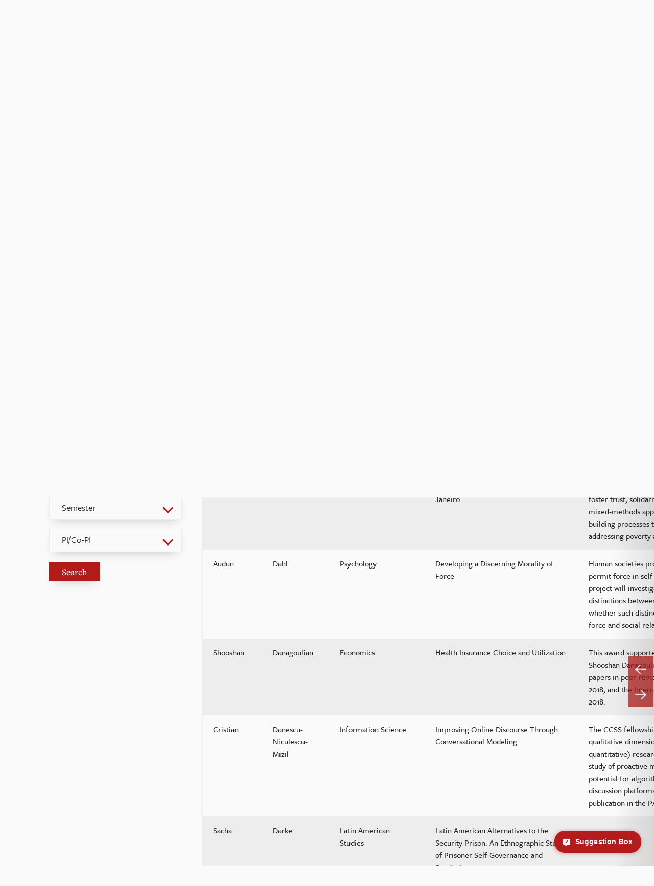

--- FILE ---
content_type: text/html; charset=UTF-8
request_url: https://socialsciences.cornell.edu/grantees-and-fellows?page=5
body_size: 26902
content:
<!DOCTYPE html>
<html lang="en" dir="ltr">
  <head>
    <meta charset="utf-8" />
<noscript><style>form.antibot * :not(.antibot-message) { display: none !important; }</style>
</noscript><script async src="https://www.googletagmanager.com/gtag/js?id=UA-149778000-1"></script>
<script>window.dataLayer = window.dataLayer || [];function gtag(){dataLayer.push(arguments)};gtag("js", new Date());gtag("set", "developer_id.dMDhkMT", true);gtag("config", "UA-149778000-1", {"groups":"default","cookie_domain":"socialsciences.cornell.edu","anonymize_ip":true,"page_placeholder":"PLACEHOLDER_page_path","link_attribution":true,"allow_ad_personalization_signals":false});</script>
<style>/* @see https://github.com/aFarkas/lazysizes#broken-image-symbol */.js img.lazyload:not([src]) { visibility: hidden; }/* @see https://github.com/aFarkas/lazysizes#automatically-setting-the-sizes-attribute */.js img.lazyloaded[data-sizes=auto] { display: block; width: 100%; }/* Transition effect. */.js .lazyload, .js .lazyloading { opacity: 0; }.js .lazyloaded { opacity: 1; -webkit-transition: opacity 2000ms; transition: opacity 2000ms; }</style>
<link rel="canonical" href="https://socialsciences.cornell.edu/grantees-and-fellows" />
<meta name="MobileOptimized" content="width" />
<meta name="HandheldFriendly" content="true" />
<meta name="viewport" content="width=device-width, initial-scale=1.0" />
<link rel="icon" href="/core/misc/favicon.ico" type="image/vnd.microsoft.icon" />

    <title>Grantees Search | Cornell Center for Social Sciences</title>
    <link rel="stylesheet" media="all" href="/sites/default/files/css/css_nXjYOxcowOztVmJ7ngBrnE_Du3t3orkbw-ATiCTgKho.css?delta=0&amp;language=en&amp;theme=cornell&amp;include=[base64]" />
<link rel="stylesheet" media="all" href="//use.typekit.net/mrb8umi.css" />
<link rel="stylesheet" media="all" href="//use.typekit.net/flj2ecy.css" />
<link rel="stylesheet" media="all" href="/sites/default/files/css/css_y2M4cmEInbNCzKF8nhHwKVLrF6fLbZvUquN-h0ehHsA.css?delta=3&amp;language=en&amp;theme=cornell&amp;include=[base64]" />
<link rel="stylesheet" media="all" href="/sites/default/files/asset_injector/css/grantees_page_override-e8cedce0195965d0d92efc939f88d6ac.css?t5oqy0" />

    <script src="https://www.google.com/recaptcha/api.js?hl=en&amp;render=explicit&amp;onload=drupalRecaptchaOnload" async defer></script>


      <!-- Global site tag (gtag.js) - Google Analytics -->
      
      <link rel="apple-touch-icon" sizes="180x180" href="/themes/custom/cornell/assets/i/favicon/apple-touch-icon.png">
      <link rel="icon" type="image/png" sizes="32x32" href="/themes/custom/cornell/assets/i/favicon/favicon-32x32.png">
      <link rel="icon" type="image/png" sizes="16x16" href="/themes/custom/cornell/assets/i/favicon/favicon-16x16.png">
      <link rel="manifest" href="/themes/custom/cornell/assets/i/favicon/site.webmanifest">
      <link rel="mask-icon" href="/themes/custom/cornell/assets/i/favicon/safari-pinned-tab.svg" color="#5bbad5">
      <link rel="shortcut icon" href="/themes/custom/cornell/assets/i/favicon/favicon.ico">
      <meta name="msapplication-TileColor" content="#ffffff">
      <meta name="msapplication-config" content="/themes/custom/cornell/assets/i/favicon/browserconfig.xml">
      <meta name="theme-color" content="#ffffff">

  </head>
  <body class="page internal">
    <div id="fb-root"></div>
    <script async defer crossorigin="anonymous" src="https://connect.facebook.net/en_US/sdk.js#xfbml=1&version=v6.0&appId=262970880381882&autoLogAppEvents=1"></script>

        <a id = "above-header" href="#main-content" class="focusable">
      Skip to main content
    </a>
    
      <div class="dialog-off-canvas-main-canvas" data-off-canvas-main-canvas>
    
<div class="wrapper internal">
      <header class="header" role="banner">
    <div class="global_width">
      <div class="header__inner">
        <div id="block-cornell-branding" class="header__logo_and_mobile">
  
    
    <div class="header__logo">

    
    <div class="header__logo_links">
      <a class="header__logo_link header__logo_link_img--cornell" href="https://cornell.edu">
        <img class="header__logo_img header__logo_img--cornell" src="/themes/custom/cornell/assets/i/logos/insignia/cornell-insignia-red.svg" alt="Cornell University Logo" />
      </a>
      <a class="header__logo_link header__logo_link--nyrdc" href="/nyrdc">
        <span class="header__logo_img header__logo_img--ccss hide-on-stick">New York Federal Statistical Research Data Center</span>
      </a>
      <a class="header__logo_link header__logo_link--nyrdc-hide" href="https://cornell.edu">
        <img class="header__logo_img header__logo_img--ccss hide-on-stick" src="/themes/custom/cornell/assets/i/logos/cornell-reduced/cornell-reduced-red.svg" alt="Cornell University Logo" />
      </a>

      <div class="hero_panel__logo aos-init aos-animate" data-aos="fade-right" data-aos-duration="1000" data-aos-easing="ease" data-aos-delay="0">
        <div class="logo">
          <a class="header__logo_link header__logo_link_img--secondary" href="https://socialsciences.cornell.edu/">
            <img class="header__logo_img header__logo_img--secondary header__logo_img--ccss" src="/themes/custom/cornell/assets/i/logos/ccss_logo.png" alt="Cornell Center for Social Sciences Logo Home " />
          </a>
        </div>
      </div>


          </div>

      </div>
  <!--END WS HEADER LOGO-->

  <!--WS HEADER MOBILE BTN-->
  <div class="header__mobile">
    <button id="main_menu_mobile" class="header__mobile_button" title="Mobile menu toggle button">
      <span class = 'sr-only'>Open Main Navigation</span>
    </button>
  </div>

  </div>
<nav role="navigation" aria-labelledby="main_menu_nav" id="main_menu_nav" class="ws_menu ws_menu--header ws_menu--desktop">
            
  <h2 class="visually-hidden" id="main_menu_nav-menu">Main navigation</h2>
  

        <div class="ws_menu__inner">
      
  
  
    <ul class="ws_menu__list ws_menu__list--tier_zero">
  
    
                      <li class="ws_menu__item tier_zero has_submenu">
                <a href="/about" class="ws_menu__link" data-drupal-link-system-path="node/54">About</a>
        <button class="ws_menu__dropdown_btn tier_zero" aria-label = 'About dropdown'></button>
          
  
      <ul class="ws_menu__list ws_menu__list--tier_one" aria-expanded="false">
    
    
                        <li class="ws_menu__item tier_one empty">
                          <a href="/about" class="ws_menu__link" data-drupal-link-system-path="node/54">About Us</a>
                </li>
      
    
                        <li class="ws_menu__item tier_one empty">
                          <a href="/become-a-ccss-affiliate-now" class="ws_menu__link" data-drupal-link-system-path="become-a-ccss-affiliate-now">Become an Affiliate</a>
                </li>
      
    
                        <li class="ws_menu__item tier_one empty">
                          <a href="https://socialsciences.cornell.edu/about/visit-us?toptab=main_space&amp;contenttab=room_booking_and_photos" class="ws_menu__link">Book a Space</a>
                </li>
      
    
                        <li class="ws_menu__item tier_one empty">
                          <a href="/about/visit-us" class="ws_menu__link" data-drupal-link-system-path="node/2389">Visit Us</a>
                </li>
      
    
                        <li class="ws_menu__item tier_one empty">
                          <a href="/affiliates" class="ws_menu__link">Find a Social Scientist</a>
                </li>
      
    
                        <li class="ws_menu__item tier_one empty">
                          <a href="/about/contact-us" class="ws_menu__link" data-drupal-link-system-path="node/66">Contact Us</a>
                </li>
      
    
                        <li class="ws_menu__item tier_one empty">
                          <a href="/our-impact" class="ws_menu__link" data-drupal-link-system-path="node/426">Our Impact</a>
                </li>
      
    
                        <li class="ws_menu__item tier_one empty">
                          <a href="/giving" class="ws_menu__link" data-drupal-link-system-path="node/2198">General Gift Fund</a>
                </li>
      
    
                        <li class="ws_menu__item tier_one empty">
                          <a href="/about/postdoc-working-group" class="ws_menu__link" data-drupal-link-system-path="node/212">Postdoc Working Group</a>
                </li>
      
      </ul>
    </li>

      
    
                      <li class="ws_menu__item tier_zero has_submenu">
                <a href="/funding-and-programs" class="ws_menu__link" data-drupal-link-system-path="node/6">Funding &amp; Programs</a>
        <button class="ws_menu__dropdown_btn tier_zero" aria-label = 'Funding &amp; Programs dropdown'></button>
          
  
      <ul class="ws_menu__list ws_menu__list--tier_one" aria-expanded="false">
    
    
                        <li class="ws_menu__item tier_one empty">
                          <a href="/funding-and-programs/funding-opportunities" class="ws_menu__link" data-drupal-link-system-path="node/2510">Funding Opportunities</a>
                </li>
      
    
                        <li class="ws_menu__item tier_one empty">
                          <a href="/funding-and-programs/faculty-fellows-program" class="ws_menu__link" data-drupal-link-system-path="node/213">Faculty Fellows Program</a>
                </li>
      
    
                        <li class="ws_menu__item tier_one empty">
                          <a href="/funding-and-programs/data-science-scholars-program" class="ws_menu__link" data-drupal-link-system-path="node/432">Data Science Scholars Program</a>
                </li>
      
    
                        <li class="ws_menu__item tier_one empty">
                          <a href="/grantees-and-fellows" class="ws_menu__link" data-drupal-link-system-path="grantees-and-fellows">Past Grantees &amp; Fellows</a>
                </li>
      
    
                        <li class="ws_menu__item tier_one empty">
                          <a href="/funding-and-programs/qualitative-interpretive-research-institute" class="ws_menu__link" data-drupal-link-system-path="node/189">Qualitative &amp; Interpretive Research Institute (QuIRI)</a>
                </li>
      
    
                        <li class="ws_menu__item tier_one empty">
                          <a href="https://socialsciences.cornell.edu/funding-programs/2022-collaborative-midterm-survey" class="ws_menu__link">2022 Collaborative Midterm Survey</a>
                </li>
      
      </ul>
    </li>

      
    
                      <li class="ws_menu__item tier_zero has_submenu">
                <a href="/computing-and-data" class="ws_menu__link" data-drupal-link-system-path="node/7">Computing &amp; Data Services</a>
        <button class="ws_menu__dropdown_btn tier_zero" aria-label = 'Computing &amp; Data Services dropdown'></button>
          
  
      <ul class="ws_menu__list ws_menu__list--tier_one" aria-expanded="false">
    
    
                        <li class="ws_menu__item tier_one empty">
                          <a href="/computing-and-data/cloud-computing-solutions" class="ws_menu__link" data-drupal-link-system-path="node/2378">Cloud Computing Solutions</a>
                </li>
      
    
                        <li class="ws_menu__item tier_one empty">
                          <a href="/computing-and-data/data-discovery-and-replication" class="ws_menu__link" data-drupal-link-system-path="node/2424">Data Discovery &amp; Replication</a>
                </li>
      
    
                        <li class="ws_menu__item tier_one empty">
                          <a href="/computing-and-data/regulated-research-environment" class="ws_menu__link" data-drupal-link-system-path="node/2388">Regulated Research Environment</a>
                </li>
      
    
                        <li class="ws_menu__item tier_one empty">
                          <a href="/computing-and-data/schedule-a-consultation" class="ws_menu__link" data-drupal-link-system-path="node/2240">Schedule a Consultation</a>
                </li>
      
    
                        <li class="ws_menu__item tier_one empty">
                          <a href="https://socialsciences.cornell.edu/computing-and-data/workshops-and-training" class="ws_menu__link">Workshops &amp; Training</a>
                </li>
      
    
                        <li class="ws_menu__item tier_one empty">
                          <a href="https://socialsciences.cornell.edu/computing-and-data#policies" class="ws_menu__link">Policies</a>
                </li>
      
      </ul>
    </li>

      
    
                      <li class="ws_menu__item tier_zero has_submenu">
                <a href="/events" class="ws_menu__link" data-drupal-link-system-path="node/10">Events</a>
        <button class="ws_menu__dropdown_btn tier_zero" aria-label = 'Events dropdown'></button>
          
  
      <ul class="ws_menu__list ws_menu__list--tier_one" aria-expanded="false">
    
    
                        <li class="ws_menu__item tier_one empty">
                          <a href="/events/annual-lecture-series" class="ws_menu__link" data-drupal-link-system-path="node/26">Annual Lecture Series</a>
                </li>
      
      </ul>
    </li>

      
      </ul>
    



    </div>
    <div class="header__appendix">
      <div class="search">
        <button aria-label = 'search'>
          <span class="far fa-search" aria-hidden="true"></span>
        </button>
                        <div class="search-block-form" id="block-searchform">
          <form method="get" action="/search/content">
            <label for = 'main-search' class = 'sr-only'>Site Search</label>
            <div>
              <input id ='main-search' name="keys" type="search" class="form-control form-search main-search-input" placeholder="Search" />
              <input name="submit" type="submit" value="Search" />
            </div>
            <span>For multi-word searches, wrap your search terms in double-quotes (&#34; &#34;).</span>
          </form>
        </div>
      </div>
    </div>
  </nav>


      </div>
    </div>
  </header>

  <main id="main" class="main">
    <div class="visually-hidden"><a id="main-content" tabindex="-1"></a></div>

    <section class="header_panel light_theme panel">
      <div class="header_panel__inner">
        <div class = "header_panel__blurb">
          <div class="global_width">
            <div class="header_panel__teaser">
              <div class="header_panel__header">
                <h1>
        Past Grantees and Fellows
    </h1>

              </div>

                              <div class="header_panel__content">
                  <div class="content">
                    <div class="content__inner">
                      <p>
        <p>Search our database of all past CCSS grantees, fellows, collaborative projects, and working group grants.</p>

    </p>
                    </div>
                  </div>
                </div>
              
            </div>
          </div>
        </div>

                          <div class="header_panel__image">
            <ul class="slider slider--fade notched">
                              <li class="swiper-slide">
                  <div class="image">
                    <picture>
                      
                        <img srcset="/sites/default/files/styles/2560x1280/public/2020-05/Past%20Granteed%20Graphic%20copy.jpg?itok=UL-WgbDn 2560w" sizes="(min-width: 1290px) 1680px, 100vw
(min-width: 800px) 768px, 100vw
" width="2560" height="1280" src="/sites/default/files/styles/top_hero_panel/public/2020-05/Past%20Granteed%20Graphic%20copy.jpg?itok=N6vYJzVq" alt="2020 Fellows" data-src="/sites/default/files/styles/top_hero_panel/public/2020-05/Past%20Granteed%20Graphic%20copy.jpg?itok=N6vYJzVq" />


                    </picture>
                  </div>
                </li>
                          </ul>
          </div>
        
                    <div id="block-cornell-breadcrumbs" class="header_panel__breadcrumbs">
  <div class="ws-breadcrumbs">
    <div class="global_width">
      <div class="ws-breadcrumbs__inner">
                    <nav role="navigation" aria-labelledby="block-cornell-breadcrumbs">
    <ul>
              <li>
                                    <a href="/" class = 'icon'>
                <span class="far fa-home-alt" aria-hidden="true" title="To Home"></span>
                <span class="sr-only">Home</span>
              </a>
            
                  </li>
              <li>
                      <span class="far fa-chevron-right"></span>
            <span  class = 'ws-breadcrumbs__item'>Grantees Search</span>
                  </li>
          </ul>
  </nav>

              </div>
    </div>
  </div>
</div>


              </div>

    </section>

          <div class="global_width theme_local_tasks">
        
      </div>
    
    <div class="global_width">
                <div data-drupal-messages-fallback class="hidden"></div>


          </div>

    <div id="grantee_table_content_area" class="global_width global_width--grantees">
    <div id="grantee_table_content_anchor"></div>
      
  <div class="views-element-container"><div class="content_panel data_panel view-grantees-search js-view-dom-id-fdcb8aa118bc13f231327c92bd205747090e8eecb90bea896df6abc2122b0ea9">
  
  
  

  
  <div class="page_copy">
    <div class="page_copy__inner">
      <div id="filter-menu" class="page_copy__sidebar page_copy__sidebar-filters">
        <aside class="aside aside--no-border">
          <div class="filters-block">
            <form class="views-exposed-form" data-drupal-selector="views-exposed-form-grantees-search-page-1" action="/grantees-and-fellows" method="get" id="views-exposed-form-grantees-search-page-1" accept-charset="UTF-8">
  <div class="js-form-item form-item js-form-type-textfield form-item-keywords js-form-item-keywords" style="display: flex;align-items: center;">
      <label for="edit-keywords">Search database</label>
        <input placeholder="Search database" data-twig-suggestion="grantee_keywords_element" data-drupal-selector="edit-keywords" type="text" id="edit-keywords" name="keywords" value="" size="30" maxlength="128" class="form-text" />

    <span class="field-suffix" style="padding-left: .5rem">
    <span
      id="adw-grantees-keywords-tip"
      class="fa fa-info-circle"
      data-tipped-options="skin: 'red'"
      aria-hidden="true"></span>
  </span>
      </div>
<div class="js-form-item form-item js-form-type-select form-item-grant-type js-form-item-grant-type">
      <label for="edit-grant-type">Grant Type</label>
        <select data-drupal-selector="edit-grant-type" id="edit-grant-type" name="grant_type" class="form-select"><option value="">Grant Type</option><option value="CCSS Grant">Seed Grant</option><option value="Faculty Fellows Program">Faculty Fellows Program</option><option value="Collaborative Project">Collaborative Project</option><option value="Working Group Grant">CCSS Working Group Grant</option><option value="QuIRI Grant">QuIRI Grant</option><option value="QuIRI Working Group Grant">QuIRI Working Group Grant</option><option value="Grant Writing Development Fellow">Grant Writing Development Fellow</option><option value="Grant Writing Development Pilot Grant">Grant Writing Development Pilot Grant</option><option value="COVID_19 Grant">COVID-19 Grant</option><option value="Grant Writing Support Program">Grant Writing Support Program</option><option value="accelerated_research_grant">Accelerated Research Grant</option><option value="grant_preparation_funds">Grant Preparation Funds</option></select>
        </div>
<div class="js-form-item form-item js-form-type-select form-item-department js-form-item-department">
      <label for="edit-department">Department / School</label>
        <select data-drupal-selector="edit-department" id="edit-department" name="department" class="form-select"><option value="" selected="selected">Department / School</option><option value="716">Africana Studies and Research Center</option><option value="630">Agriculture</option><option value="1521">Agriculture and Resource Economics</option><option value="925">American Indian and Indigenous Studies</option><option value="2446">American Institutions</option><option value="2444">American Politics</option><option value="573">Anthropology</option><option value="813">Applied Economics and Management</option><option value="947">Architecture</option><option value="754">Asian Studies</option><option value="2324">Bassett Research Center</option><option value="2546">Behavioral Science</option><option value="2670">Biomedical Engineering</option><option value="635">Bronfenbrenner Center for Translational Research</option><option value="1577">Brooks School of Public Policy</option><option value="860">Business</option><option value="553">CISER</option><option value="2448">Chemical &amp; Biomolecular Engineering</option><option value="600">City and Regional Planning</option><option value="666">Civil and Environmental</option><option value="751">Classics</option><option value="502">Communication</option><option value="880">Community and Regional Development Institute</option><option value="611">Comparative Literature</option><option value="944">Computer Science</option><option value="556">Cornell Institute for Social and Economic Research</option><option value="991">Crop and Soil Sciences</option><option value="713">Design and Environmental Analysis</option><option value="536">Development Sociology</option><option value="495">Dyson School of Applied Economics and Management</option><option value="466">Earth and Atmospheric Sciences</option><option value="438">Economics</option><option value="1070">Education</option><option value="1572">Einaudi Center for International Studies</option><option value="2579">Electrical and Computer Engineering</option><option value="1831">Entomology</option><option value="517">Fiber Science and Apparel Design</option><option value="1049">Food Science and Technology</option><option value="1573">Geriatrics and Palliative Medicine</option><option value="1471">Global Development</option><option value="2574">Global Labor and Work</option><option value="441">Government</option><option value="1010">Healthcare Research and Policy</option><option value="479">History</option><option value="2183">Human Centered Design</option><option value="458">Human Development</option><option value="584">Human Resource Studies</option><option value="1574">Infectious Diseases</option><option value="487">Information Science</option><option value="1120">Institute for African Development</option><option value="704">Institute for Compensation Studies</option><option value="1264">Internal Medicine Weill Cornell</option><option value="649">International and Comparative Labor</option><option value="575">Jewish Studies</option><option value="463">Johnson Graduate School of Management</option><option value="2288">Lab of Ornithology</option><option value="766">Labor Economics</option><option value="450">Labor Relations Law and History</option><option value="796">Labor Studies and Employment Relations</option><option value="540">Labor and Employment Law</option><option value="878">Landscape Architecture</option><option value="664">Latin American Studies</option><option value="476">Latin American and Latino Studies</option><option value="613">Latino Studies</option><option value="482">Law</option><option value="892">Liberal Arts</option><option value="444">Linguistics</option><option value="1365">Linguistics Cognitive Science and Semiotics</option><option value="1053">Luskin School of Public Affairs</option><option value="684">Management</option><option value="2452">Marketing</option><option value="2569">Marketing and Management</option><option value="2438">Marketing and Management Communication</option><option value="829">Mathematics</option><option value="2312">Munich School of Management</option><option value="452">Natural Resources</option><option value="574">Near Eastern Studies</option><option value="485">Neurobiology and Behavior</option><option value="596">Nutritional Sciences</option><option value="1362">Operations Research and Information</option><option value="2450">Operations Research and Information Engineering</option><option value="2461">Operations, Technology, and Information Management</option><option value="448">Organizational Behavior</option><option value="1575">Pediatrics</option><option value="1127">Philosophy</option><option value="468">Physics</option><option value="1075">Plant Breeding and Genetics</option><option value="1576">Plant Pathology and Plant-Microbe Biology</option><option value="473">Policy Analysis and Management</option><option value="2295">Political Economy</option><option value="1571">Population Medicine and Diagnostic Sciences</option><option value="628">Price School of Public Policy</option><option value="446">Psychology</option><option value="697">Public Health</option><option value="1779">Public and Ecosystem Health</option><option value="857">Radiology</option><option value="601">Regional Science</option><option value="1203">Romance Studies</option><option value="709">Roper Center</option><option value="569">School of Hotel Administration</option><option value="2666">School of Integrative Plant Sciences</option><option value="2366">Science &amp; Technology Studies</option><option value="865">Science and Technology Studies</option><option value="1777">Smith Institute for Political Economy and Philosophy</option><option value="1170">Social Medicine</option><option value="455">Sociology</option><option value="2290">Southeast Asia Program</option><option value="1413">Statistical Science</option><option value="2468">Strategy and Business Economics</option><option value="2564">University of California-Merced</option><option value="2572">University of Edinburgh</option><option value="757">Urban Planning</option><option value="2286">Visiting Fellow</option><option value="2200">global</option></select>
        </div>
<div class="js-form-item form-item js-form-type-select form-item-college-unit js-form-item-college-unit">
      <label for="edit-college-unit">College</label>
        <select data-drupal-selector="edit-college-unit" id="edit-college-unit" name="college_unit" class="form-select"><option value="" selected="selected">College</option><option value="453">Cornell College of Agriculture and Life Sciences</option><option value="602">Cornell College of Architecture Art and Planning</option><option value="442">Cornell College of Arts and Sciences</option><option value="488">Cornell College of Computing and Information Science</option><option value="667">Cornell College of Engineering</option><option value="459">Cornell College of Human Ecology</option><option value="740">Cornell College of Veterinary Medicine</option><option value="2260">Cornell Jeb E. Brooks School of Public Policy</option><option value="560">Cornell Law School</option><option value="554">Cornell Research Division</option><option value="464">Cornell SC Johnson College of Business</option><option value="439">Cornell School of Industrial and Labor Relations</option><option value="888">Cornell Tech</option><option value="546">Weill Cornell Medicine</option></select>
        </div>
<div class="js-form-item form-item js-form-type-textfield form-item-year js-form-item-year" style="display: flex;align-items: center;">
      <label for="edit-year">Year</label>
        <input placeholder="Year" data-twig-suggestion="grantee_year_element" data-drupal-selector="edit-year" type="text" id="edit-year" name="year" value="" size="30" maxlength="128" class="form-text" />

    <span class="field-suffix" style="padding-left: .5rem">
    <span
      id="adw-grantees-year-tip"
      class="fa fa-info-circle"
      data-tipped-options="skin: 'red'"
      aria-hidden="true"></span>
  </span>
      </div>
<div class="js-form-item form-item js-form-type-select form-item-semester js-form-item-semester">
      <label for="edit-semester">Semester</label>
        <select data-drupal-selector="edit-semester" id="edit-semester" name="semester" class="form-select"><option value="">Semester</option><option value="Fall">Fall</option><option value="Spring">Spring</option></select>
        </div>
<div class="js-form-item form-item js-form-type-select form-item-pi-co-pi js-form-item-pi-co-pi">
      <label for="edit-pi-co-pi">PI/Co-PI</label>
        <select data-drupal-selector="edit-pi-co-pi" id="edit-pi-co-pi" name="pi_co_pi" class="form-select"><option value="">PI/Co-PI</option><option value="PI">PI</option><option value="Co-PI">Co-PI</option></select>
        </div>
<div data-drupal-selector="edit-actions" class="form-actions js-form-wrapper form-wrapper" id="edit-actions"><input data-drupal-selector="edit-submit-grantees-search" type="submit" id="edit-submit-grantees-search" value="Search" class="button js-form-submit form-submit" />
</div>
<input data-drupal-selector="hidden_items_per_page" type="hidden" name="items_per_page" value="50" />


</form>

          </div>
        </aside>
      </div>
      <div id="filter-panel" class="page_copy__content filter-panel">
        <button class="filter-panel__toggle-button toggle-button">Filters <span class="fas fa-filter"></span></button>
        <div class="content_panel__inner data_panel__inner panel__inner search-api-results-container">
          <div class="table-block" data-sticky-container>
            <div id="table-block__table" class="table-block__table">
              <table class="cols-10">
        <thead>
      <tr>
                                                  <th id="view-field-first-name-1-table-column" class="views-field views-field-field-first-name-1" scope="col"><a href="?page=5&amp;keywords=&amp;grant_type=All&amp;department=&amp;college_unit=&amp;year=&amp;semester=All&amp;pi_co_pi=All&amp;items_per_page=50&amp;order=field_first_name_1&amp;sort=asc" title="sort by First Name" rel="nofollow">First Name</a></th>
                                                  <th id="view-field-last-name-1-table-column" aria-sort="ascending" class="views-field views-field-field-last-name-1 is-active" scope="col"><a href="?page=5&amp;keywords=&amp;grant_type=All&amp;department=&amp;college_unit=&amp;year=&amp;semester=All&amp;pi_co_pi=All&amp;items_per_page=50&amp;order=field_last_name_1&amp;sort=desc" title="sort by Last Name" rel="nofollow">Last Name<span class="tablesort tablesort--desc">
  <span class="visually-hidden">
    Sort descending
      </span>
</span>
</a></th>
                                                  <th id="view-field-department-table-column" class="views-field views-field-field-department" scope="col"><a href="?page=5&amp;keywords=&amp;grant_type=All&amp;department=&amp;college_unit=&amp;year=&amp;semester=All&amp;pi_co_pi=All&amp;items_per_page=50&amp;order=field_department&amp;sort=asc" title="sort by Department / School" rel="nofollow">Department / School</a></th>
                                                  <th id="view-field-project-title-1-table-column" class="views-field views-field-field-project-title-1" scope="col"><a href="?page=5&amp;keywords=&amp;grant_type=All&amp;department=&amp;college_unit=&amp;year=&amp;semester=All&amp;pi_co_pi=All&amp;items_per_page=50&amp;order=field_project_title_1&amp;sort=asc" title="sort by Project Title" rel="nofollow">Project Title</a></th>
                                                  <th id="view-field-impact-statement-table-column" class="views-field views-field-field-impact-statement" scope="col">Abstract/Impact Statement</th>
                                                  <th id="view-field-year-1-table-column" class="views-field views-field-field-year-1" scope="col"><a href="?page=5&amp;keywords=&amp;grant_type=All&amp;department=&amp;college_unit=&amp;year=&amp;semester=All&amp;pi_co_pi=All&amp;items_per_page=50&amp;order=field_year_1&amp;sort=asc" title="sort by Year" rel="nofollow">Year</a></th>
                                                  <th id="view-field-semester-1-table-column" class="views-field views-field-field-semester-1" scope="col"><a href="?page=5&amp;keywords=&amp;grant_type=All&amp;department=&amp;college_unit=&amp;year=&amp;semester=All&amp;pi_co_pi=All&amp;items_per_page=50&amp;order=field_semester_1&amp;sort=asc" title="sort by Semester" rel="nofollow">Semester</a></th>
                                                  <th id="view-field-pi-co-pi-1-table-column" class="views-field views-field-field-pi-co-pi-1" scope="col"><a href="?page=5&amp;keywords=&amp;grant_type=All&amp;department=&amp;college_unit=&amp;year=&amp;semester=All&amp;pi_co_pi=All&amp;items_per_page=50&amp;order=field_pi_co_pi_1&amp;sort=asc" title="sort by PI/Co-PI" rel="nofollow">PI/Co-PI</a></th>
                                                  <th id="view-field-college-unit-table-column" class="views-field views-field-field-college-unit" scope="col"><a href="?page=5&amp;keywords=&amp;grant_type=All&amp;department=&amp;college_unit=&amp;year=&amp;semester=All&amp;pi_co_pi=All&amp;items_per_page=50&amp;order=field_college_unit&amp;sort=asc" title="sort by College" rel="nofollow">College</a></th>
                                                  <th id="view-field-grant-type-1-table-column" class="views-field views-field-field-grant-type-1" scope="col"><a href="?page=5&amp;keywords=&amp;grant_type=All&amp;department=&amp;college_unit=&amp;year=&amp;semester=All&amp;pi_co_pi=All&amp;items_per_page=50&amp;order=field_grant_type_1&amp;sort=asc" title="sort by Grant Type" rel="nofollow">Grant Type</a></th>
              </tr>
    </thead>
    <tbody>
          <tr>
                                                                                        <td headers="view-field-first-name-1-table-column" class="views-field views-field-field-first-name-1">Maria          </td>
                                                                                        <td headers="view-field-last-name-1-table-column" class="views-field views-field-field-last-name-1 is-active">Cristina Garcia          </td>
                                                                                        <td headers="view-field-department-table-column" class="views-field views-field-field-department">History, Latino Studies          </td>
                                                                                        <td headers="view-field-project-title-1-table-column" class="views-field views-field-field-project-title-1">Immigration: Settlement, Integration and Membership          </td>
                                                                                        <td headers="view-field-impact-statement-table-column" class="views-field views-field-field-impact-statement">This project resulted in over a million dollars in external funding and about 100 publications, including 9 books. Research topics include immigration law, new immigrant destinations, immigration and employment, the history of asylum seekers, immigration in the US as a Christian nation, and immigrant integration.          </td>
                                                                                        <td headers="view-field-year-1-table-column" class="views-field views-field-field-year-1">2010-2013          </td>
                                                                                        <td headers="view-field-semester-1-table-column" class="views-field views-field-field-semester-1">          </td>
                                                                                        <td headers="view-field-pi-co-pi-1-table-column" class="views-field views-field-field-pi-co-pi-1">Co-PI          </td>
                                                                                        <td headers="view-field-college-unit-table-column" class="views-field views-field-field-college-unit">Cornell College of Arts and Sciences          </td>
                                                                                        <td headers="view-field-grant-type-1-table-column" class="views-field views-field-field-grant-type-1">Collaborative Project          </td>
              </tr>
          <tr>
                                                                                        <td headers="view-field-first-name-1-table-column" class="views-field views-field-field-first-name-1">Nathalia          </td>
                                                                                        <td headers="view-field-last-name-1-table-column" class="views-field views-field-field-last-name-1 is-active">Da Conceição Leite Dos Santos          </td>
                                                                                        <td headers="view-field-department-table-column" class="views-field views-field-field-department">Sociology          </td>
                                                                                        <td headers="view-field-project-title-1-table-column" class="views-field views-field-field-project-title-1">Unraveling the Social Cohesion Paradox: Trust and Resilience in a Flood-Prone Neighborhood in Rio de Janeiro          </td>
                                                                                        <td headers="view-field-impact-statement-table-column" class="views-field views-field-field-impact-statement"><p>This project explores the “social cohesion paradox” in a disadvantaged Rio de Janeiro community, examining how chronic hardships, particularly recurring floods, foster trust, solidarity, and collective action. Using a mixed-methods approach, it highlights resilience-building processes to inform equitable policies addressing poverty and inequality.</p>          </td>
                                                                                        <td headers="view-field-year-1-table-column" class="views-field views-field-field-year-1">2024          </td>
                                                                                        <td headers="view-field-semester-1-table-column" class="views-field views-field-field-semester-1">Fall          </td>
                                                                                        <td headers="view-field-pi-co-pi-1-table-column" class="views-field views-field-field-pi-co-pi-1">PI          </td>
                                                                                        <td headers="view-field-college-unit-table-column" class="views-field views-field-field-college-unit">Cornell College of Arts and Sciences          </td>
                                                                                        <td headers="view-field-grant-type-1-table-column" class="views-field views-field-field-grant-type-1">QuIRI Grant          </td>
              </tr>
          <tr>
                                                                                        <td headers="view-field-first-name-1-table-column" class="views-field views-field-field-first-name-1">Audun          </td>
                                                                                        <td headers="view-field-last-name-1-table-column" class="views-field views-field-field-last-name-1 is-active">Dahl          </td>
                                                                                        <td headers="view-field-department-table-column" class="views-field views-field-field-department">Psychology          </td>
                                                                                        <td headers="view-field-project-title-1-table-column" class="views-field views-field-field-project-title-1">Developing a Discerning Morality of Force          </td>
                                                                                        <td headers="view-field-impact-statement-table-column" class="views-field views-field-field-impact-statement"><p>Human societies prohibit indiscriminate violence but permit force in self-defense or forceful games. This project will investigate when children develop distinctions between right and wrong force and whether such distinctions predict their own use of force and social relationships.</p>          </td>
                                                                                        <td headers="view-field-year-1-table-column" class="views-field views-field-field-year-1">2024-2025          </td>
                                                                                        <td headers="view-field-semester-1-table-column" class="views-field views-field-field-semester-1">          </td>
                                                                                        <td headers="view-field-pi-co-pi-1-table-column" class="views-field views-field-field-pi-co-pi-1">PI          </td>
                                                                                        <td headers="view-field-college-unit-table-column" class="views-field views-field-field-college-unit">Cornell College of Arts and Sciences          </td>
                                                                                        <td headers="view-field-grant-type-1-table-column" class="views-field views-field-field-grant-type-1">Faculty Fellows Program          </td>
              </tr>
          <tr>
                                                                                        <td headers="view-field-first-name-1-table-column" class="views-field views-field-field-first-name-1">Shooshan          </td>
                                                                                        <td headers="view-field-last-name-1-table-column" class="views-field views-field-field-last-name-1 is-active">Danagoulian          </td>
                                                                                        <td headers="view-field-department-table-column" class="views-field views-field-field-department">Economics          </td>
                                                                                        <td headers="view-field-project-title-1-table-column" class="views-field views-field-field-project-title-1">Health Insurance Choice and Utilization          </td>
                                                                                        <td headers="view-field-impact-statement-table-column" class="views-field views-field-field-impact-statement">This award supported the dissertation research of Shooshan Danagoulian. Her dissertation has led to 2 papers in peer-reviewed journals -- Health Economics 2018, and the International Journal of Health Economics 2018.          </td>
                                                                                        <td headers="view-field-year-1-table-column" class="views-field views-field-field-year-1">2012          </td>
                                                                                        <td headers="view-field-semester-1-table-column" class="views-field views-field-field-semester-1">Spring          </td>
                                                                                        <td headers="view-field-pi-co-pi-1-table-column" class="views-field views-field-field-pi-co-pi-1">Co-PI          </td>
                                                                                        <td headers="view-field-college-unit-table-column" class="views-field views-field-field-college-unit">Cornell College of Arts and Sciences          </td>
                                                                                        <td headers="view-field-grant-type-1-table-column" class="views-field views-field-field-grant-type-1">CCSS Grant          </td>
              </tr>
          <tr>
                                                                                        <td headers="view-field-first-name-1-table-column" class="views-field views-field-field-first-name-1">Cristian          </td>
                                                                                        <td headers="view-field-last-name-1-table-column" class="views-field views-field-field-last-name-1 is-active">Danescu-Niculescu-Mizil          </td>
                                                                                        <td headers="view-field-department-table-column" class="views-field views-field-field-department">Information Science          </td>
                                                                                        <td headers="view-field-project-title-1-table-column" class="views-field views-field-field-project-title-1">Improving Online Discourse Through Conversational Modeling
          </td>
                                                                                        <td headers="view-field-impact-statement-table-column" class="views-field views-field-field-impact-statement"><p>The CCSS fellowship allowed me&nbsp;to assimilate a new qualitative dimension into my (traditionally quantitative) research.&nbsp; This enabled a mixed-methods study of proactive moderation practices and of the potential for algorithmic support in multiple online discussion platforms and has (so far) led to a CSCW publication in the PACM HCI journal.&nbsp;</p>
          </td>
                                                                                        <td headers="view-field-year-1-table-column" class="views-field views-field-field-year-1">2020-2021          </td>
                                                                                        <td headers="view-field-semester-1-table-column" class="views-field views-field-field-semester-1">          </td>
                                                                                        <td headers="view-field-pi-co-pi-1-table-column" class="views-field views-field-field-pi-co-pi-1">PI          </td>
                                                                                        <td headers="view-field-college-unit-table-column" class="views-field views-field-field-college-unit">Cornell College of Computing and Information Science          </td>
                                                                                        <td headers="view-field-grant-type-1-table-column" class="views-field views-field-field-grant-type-1">Faculty Fellows Program          </td>
              </tr>
          <tr>
                                                                                        <td headers="view-field-first-name-1-table-column" class="views-field views-field-field-first-name-1">Sacha          </td>
                                                                                        <td headers="view-field-last-name-1-table-column" class="views-field views-field-field-last-name-1 is-active">Darke          </td>
                                                                                        <td headers="view-field-department-table-column" class="views-field views-field-field-department">Latin American Studies          </td>
                                                                                        <td headers="view-field-project-title-1-table-column" class="views-field views-field-field-project-title-1">Latin American Alternatives to the Security Prison: An Ethnographic Study of Prisoner Self-Governance and Survival          </td>
                                                                                        <td headers="view-field-impact-statement-table-column" class="views-field views-field-field-impact-statement">          </td>
                                                                                        <td headers="view-field-year-1-table-column" class="views-field views-field-field-year-1">2016          </td>
                                                                                        <td headers="view-field-semester-1-table-column" class="views-field views-field-field-semester-1">Spring          </td>
                                                                                        <td headers="view-field-pi-co-pi-1-table-column" class="views-field views-field-field-pi-co-pi-1">Co-PI          </td>
                                                                                        <td headers="view-field-college-unit-table-column" class="views-field views-field-field-college-unit">Cornell College of Arts and Sciences          </td>
                                                                                        <td headers="view-field-grant-type-1-table-column" class="views-field views-field-field-grant-type-1">CCSS Grant          </td>
              </tr>
          <tr>
                                                                                        <td headers="view-field-first-name-1-table-column" class="views-field views-field-field-first-name-1">Ricardo          </td>
                                                                                        <td headers="view-field-last-name-1-table-column" class="views-field views-field-field-last-name-1 is-active">Daziano          </td>
                                                                                        <td headers="view-field-department-table-column" class="views-field views-field-field-department">Civil and Environmental          </td>
                                                                                        <td headers="view-field-project-title-1-table-column" class="views-field views-field-field-project-title-1">Human Preference Alignment for Generative AI Models with Individual-Specific Parameters          </td>
                                                                                        <td headers="view-field-impact-statement-table-column" class="views-field views-field-field-impact-statement"><p>The team proposes a novel, yet simple, approach for aligning generative AI with human preferences by focusing on domain-specific generation controls and using discrete choice econometric modeling. This method aims to maximize generated content's appeal and inform willingness-to-pay estimates in economics settings, particularly in applications such as sustainability label design.</p>          </td>
                                                                                        <td headers="view-field-year-1-table-column" class="views-field views-field-field-year-1">2024          </td>
                                                                                        <td headers="view-field-semester-1-table-column" class="views-field views-field-field-semester-1">Spring          </td>
                                                                                        <td headers="view-field-pi-co-pi-1-table-column" class="views-field views-field-field-pi-co-pi-1">PI          </td>
                                                                                        <td headers="view-field-college-unit-table-column" class="views-field views-field-field-college-unit">Cornell College of Engineering          </td>
                                                                                        <td headers="view-field-grant-type-1-table-column" class="views-field views-field-field-grant-type-1">CCSS Grant          </td>
              </tr>
          <tr>
                                                                                        <td headers="view-field-first-name-1-table-column" class="views-field views-field-field-first-name-1">Ricardo          </td>
                                                                                        <td headers="view-field-last-name-1-table-column" class="views-field views-field-field-last-name-1 is-active">Daziano          </td>
                                                                                        <td headers="view-field-department-table-column" class="views-field views-field-field-department">Civil and Environmental          </td>
                                                                                        <td headers="view-field-project-title-1-table-column" class="views-field views-field-field-project-title-1">Immersive Discrete Choice Experiments for the Analysis of Time Perceptions in Crowded Environments          </td>
                                                                                        <td headers="view-field-impact-statement-table-column" class="views-field views-field-field-impact-statement">          </td>
                                                                                        <td headers="view-field-year-1-table-column" class="views-field views-field-field-year-1">2019          </td>
                                                                                        <td headers="view-field-semester-1-table-column" class="views-field views-field-field-semester-1">Spring          </td>
                                                                                        <td headers="view-field-pi-co-pi-1-table-column" class="views-field views-field-field-pi-co-pi-1">PI          </td>
                                                                                        <td headers="view-field-college-unit-table-column" class="views-field views-field-field-college-unit">Cornell College of Engineering          </td>
                                                                                        <td headers="view-field-grant-type-1-table-column" class="views-field views-field-field-grant-type-1">CCSS Grant          </td>
              </tr>
          <tr>
                                                                                        <td headers="view-field-first-name-1-table-column" class="views-field views-field-field-first-name-1">Ricardo          </td>
                                                                                        <td headers="view-field-last-name-1-table-column" class="views-field views-field-field-last-name-1 is-active">Daziano          </td>
                                                                                        <td headers="view-field-department-table-column" class="views-field views-field-field-department">Civil and Environmental          </td>
                                                                                        <td headers="view-field-project-title-1-table-column" class="views-field views-field-field-project-title-1">What is the subjective cost of carbon? Exploring the economic evaluation of environmental information from a cognitive, decision-based approach          </td>
                                                                                        <td headers="view-field-impact-statement-table-column" class="views-field views-field-field-impact-statement">          </td>
                                                                                        <td headers="view-field-year-1-table-column" class="views-field views-field-field-year-1">2014          </td>
                                                                                        <td headers="view-field-semester-1-table-column" class="views-field views-field-field-semester-1">Fall          </td>
                                                                                        <td headers="view-field-pi-co-pi-1-table-column" class="views-field views-field-field-pi-co-pi-1">PI          </td>
                                                                                        <td headers="view-field-college-unit-table-column" class="views-field views-field-field-college-unit">Cornell College of Engineering          </td>
                                                                                        <td headers="view-field-grant-type-1-table-column" class="views-field views-field-field-grant-type-1">CCSS Grant          </td>
              </tr>
          <tr>
                                                                                        <td headers="view-field-first-name-1-table-column" class="views-field views-field-field-first-name-1">Ricardo          </td>
                                                                                        <td headers="view-field-last-name-1-table-column" class="views-field views-field-field-last-name-1 is-active">Daziano          </td>
                                                                                        <td headers="view-field-department-table-column" class="views-field views-field-field-department">Civil and Environmental          </td>
                                                                                        <td headers="view-field-project-title-1-table-column" class="views-field views-field-field-project-title-1">Exploring and modeling COVID-19 vaccination preferences          </td>
                                                                                        <td headers="view-field-impact-statement-table-column" class="views-field views-field-field-impact-statement">          </td>
                                                                                        <td headers="view-field-year-1-table-column" class="views-field views-field-field-year-1">2020          </td>
                                                                                        <td headers="view-field-semester-1-table-column" class="views-field views-field-field-semester-1">Fall          </td>
                                                                                        <td headers="view-field-pi-co-pi-1-table-column" class="views-field views-field-field-pi-co-pi-1">PI          </td>
                                                                                        <td headers="view-field-college-unit-table-column" class="views-field views-field-field-college-unit">Cornell College of Engineering          </td>
                                                                                        <td headers="view-field-grant-type-1-table-column" class="views-field views-field-field-grant-type-1">CCSS Grant          </td>
              </tr>
          <tr>
                                                                                        <td headers="view-field-first-name-1-table-column" class="views-field views-field-field-first-name-1">Ricardo          </td>
                                                                                        <td headers="view-field-last-name-1-table-column" class="views-field views-field-field-last-name-1 is-active">Daziano          </td>
                                                                                        <td headers="view-field-department-table-column" class="views-field views-field-field-department">Civil and Environmental          </td>
                                                                                        <td headers="view-field-project-title-1-table-column" class="views-field views-field-field-project-title-1">MCA: Modeling Social Interaction Effects on Economic Choices via Graph Convolutional Networks
          </td>
                                                                                        <td headers="view-field-impact-statement-table-column" class="views-field views-field-field-impact-statement">          </td>
                                                                                        <td headers="view-field-year-1-table-column" class="views-field views-field-field-year-1">2022          </td>
                                                                                        <td headers="view-field-semester-1-table-column" class="views-field views-field-field-semester-1">Fall          </td>
                                                                                        <td headers="view-field-pi-co-pi-1-table-column" class="views-field views-field-field-pi-co-pi-1">PI          </td>
                                                                                        <td headers="view-field-college-unit-table-column" class="views-field views-field-field-college-unit">Cornell College of Engineering          </td>
                                                                                        <td headers="view-field-grant-type-1-table-column" class="views-field views-field-field-grant-type-1">Grant Writing Support Program          </td>
              </tr>
          <tr>
                                                                                        <td headers="view-field-first-name-1-table-column" class="views-field views-field-field-first-name-1">Nic          </td>
                                                                                        <td headers="view-field-last-name-1-table-column" class="views-field views-field-field-last-name-1 is-active">De Walle          </td>
                                                                                        <td headers="view-field-department-table-column" class="views-field views-field-field-department">Government          </td>
                                                                                        <td headers="view-field-project-title-1-table-column" class="views-field views-field-field-project-title-1">Persistent Poverty and Upward Mobility          </td>
                                                                                        <td headers="view-field-impact-statement-table-column" class="views-field views-field-field-impact-statement">This project produced over 14 million dollars in external funding and 169 publications, including 6 books. Research topics included poverty traps, food insecurity, malnutrition, educational attainment, rural poverty in the US, the socioeconomic dimensions of HIV/AIDS in Africa, and overseas research.          </td>
                                                                                        <td headers="view-field-year-1-table-column" class="views-field views-field-field-year-1">2008-2011          </td>
                                                                                        <td headers="view-field-semester-1-table-column" class="views-field views-field-field-semester-1">          </td>
                                                                                        <td headers="view-field-pi-co-pi-1-table-column" class="views-field views-field-field-pi-co-pi-1">Co-PI          </td>
                                                                                        <td headers="view-field-college-unit-table-column" class="views-field views-field-field-college-unit">Cornell College of Arts and Sciences          </td>
                                                                                        <td headers="view-field-grant-type-1-table-column" class="views-field views-field-field-grant-type-1">Collaborative Project          </td>
              </tr>
          <tr>
                                                                                        <td headers="view-field-first-name-1-table-column" class="views-field views-field-field-first-name-1">Fernando          </td>
                                                                                        <td headers="view-field-last-name-1-table-column" class="views-field views-field-field-last-name-1 is-active">Delgado          </td>
                                                                                        <td headers="view-field-department-table-column" class="views-field views-field-field-department">Information Science          </td>
                                                                                        <td headers="view-field-project-title-1-table-column" class="views-field views-field-field-project-title-1">Sociotechnical Design and Governance in Automated Legal Discovery
          </td>
                                                                                        <td headers="view-field-impact-statement-table-column" class="views-field views-field-field-impact-statement">          </td>
                                                                                        <td headers="view-field-year-1-table-column" class="views-field views-field-field-year-1">2021          </td>
                                                                                        <td headers="view-field-semester-1-table-column" class="views-field views-field-field-semester-1">Fall          </td>
                                                                                        <td headers="view-field-pi-co-pi-1-table-column" class="views-field views-field-field-pi-co-pi-1">PI          </td>
                                                                                        <td headers="view-field-college-unit-table-column" class="views-field views-field-field-college-unit">Cornell College of Computing and Information Science          </td>
                                                                                        <td headers="view-field-grant-type-1-table-column" class="views-field views-field-field-grant-type-1">QuIRI Grant          </td>
              </tr>
          <tr>
                                                                                        <td headers="view-field-first-name-1-table-column" class="views-field views-field-field-first-name-1">Fernando          </td>
                                                                                        <td headers="view-field-last-name-1-table-column" class="views-field views-field-field-last-name-1 is-active">Delgado          </td>
                                                                                        <td headers="view-field-department-table-column" class="views-field views-field-field-department">Information Science          </td>
                                                                                        <td headers="view-field-project-title-1-table-column" class="views-field views-field-field-project-title-1">Critical perspectives on the qualitative study of computational and information systems
          </td>
                                                                                        <td headers="view-field-impact-statement-table-column" class="views-field views-field-field-impact-statement">          </td>
                                                                                        <td headers="view-field-year-1-table-column" class="views-field views-field-field-year-1">2021          </td>
                                                                                        <td headers="view-field-semester-1-table-column" class="views-field views-field-field-semester-1">Fall          </td>
                                                                                        <td headers="view-field-pi-co-pi-1-table-column" class="views-field views-field-field-pi-co-pi-1">Co-PI          </td>
                                                                                        <td headers="view-field-college-unit-table-column" class="views-field views-field-field-college-unit">Cornell College of Computing and Information Science          </td>
                                                                                        <td headers="view-field-grant-type-1-table-column" class="views-field views-field-field-grant-type-1">QuIRI Working Group Grant          </td>
              </tr>
          <tr>
                                                                                        <td headers="view-field-first-name-1-table-column" class="views-field views-field-field-first-name-1">Nicola          </td>
                                                                                        <td headers="view-field-last-name-1-table-column" class="views-field views-field-field-last-name-1 is-active">Dell          </td>
                                                                                        <td headers="view-field-department-table-column" class="views-field views-field-field-department">Information Science          </td>
                                                                                        <td headers="view-field-project-title-1-table-column" class="views-field views-field-field-project-title-1">Articulating South Asian Feminist Visions for Technology          </td>
                                                                                        <td headers="view-field-impact-statement-table-column" class="views-field views-field-field-impact-statement">Funding supported fieldwork with South Asian feminist organizations leading to the design of a new research project on caste and computing. Results presented at two conferences and informed interventions related to caste in the inclusion program of a major technology firm in India.          </td>
                                                                                        <td headers="view-field-year-1-table-column" class="views-field views-field-field-year-1">2017          </td>
                                                                                        <td headers="view-field-semester-1-table-column" class="views-field views-field-field-semester-1">Fall          </td>
                                                                                        <td headers="view-field-pi-co-pi-1-table-column" class="views-field views-field-field-pi-co-pi-1">Co-PI          </td>
                                                                                        <td headers="view-field-college-unit-table-column" class="views-field views-field-field-college-unit">Cornell College of Computing and Information Science          </td>
                                                                                        <td headers="view-field-grant-type-1-table-column" class="views-field views-field-field-grant-type-1">CCSS Grant          </td>
              </tr>
          <tr>
                                                                                        <td headers="view-field-first-name-1-table-column" class="views-field views-field-field-first-name-1">Christa          </td>
                                                                                        <td headers="view-field-last-name-1-table-column" class="views-field views-field-field-last-name-1 is-active">Deneault          </td>
                                                                                        <td headers="view-field-department-table-column" class="views-field views-field-field-department">Economics          </td>
                                                                                        <td headers="view-field-project-title-1-table-column" class="views-field views-field-field-project-title-1">The Efficacy of For-profit Teacher Training Programs
          </td>
                                                                                        <td headers="view-field-impact-statement-table-column" class="views-field views-field-field-impact-statement"><p>To combat teacher shortages, a growing number of states are allowing teachers to complete training programs at for-profit companies. This project explores the efficacy of for-profit training programs by examining their impacts on the quantity and quality of teachers in Texas.</p>
          </td>
                                                                                        <td headers="view-field-year-1-table-column" class="views-field views-field-field-year-1">2023          </td>
                                                                                        <td headers="view-field-semester-1-table-column" class="views-field views-field-field-semester-1">Fall          </td>
                                                                                        <td headers="view-field-pi-co-pi-1-table-column" class="views-field views-field-field-pi-co-pi-1">Co-PI          </td>
                                                                                        <td headers="view-field-college-unit-table-column" class="views-field views-field-field-college-unit">Cornell School of Industrial and Labor Relations          </td>
                                                                                        <td headers="view-field-grant-type-1-table-column" class="views-field views-field-field-grant-type-1">CCSS Grant          </td>
              </tr>
          <tr>
                                                                                        <td headers="view-field-first-name-1-table-column" class="views-field views-field-field-first-name-1">Richard          </td>
                                                                                        <td headers="view-field-last-name-1-table-column" class="views-field views-field-field-last-name-1 is-active">Depue          </td>
                                                                                        <td headers="view-field-department-table-column" class="views-field views-field-field-department">Human Development          </td>
                                                                                        <td headers="view-field-project-title-1-table-column" class="views-field views-field-field-project-title-1">Psychobiology of the Formation of Social Bonds          </td>
                                                                                        <td headers="view-field-impact-statement-table-column" class="views-field views-field-field-impact-statement">          </td>
                                                                                        <td headers="view-field-year-1-table-column" class="views-field views-field-field-year-1">2011          </td>
                                                                                        <td headers="view-field-semester-1-table-column" class="views-field views-field-field-semester-1">Spring          </td>
                                                                                        <td headers="view-field-pi-co-pi-1-table-column" class="views-field views-field-field-pi-co-pi-1">PI          </td>
                                                                                        <td headers="view-field-college-unit-table-column" class="views-field views-field-field-college-unit">Cornell College of Human Ecology          </td>
                                                                                        <td headers="view-field-grant-type-1-table-column" class="views-field views-field-field-grant-type-1">CCSS Grant          </td>
              </tr>
          <tr>
                                                                                        <td headers="view-field-first-name-1-table-column" class="views-field views-field-field-first-name-1">Walker          </td>
                                                                                        <td headers="view-field-last-name-1-table-column" class="views-field views-field-field-last-name-1 is-active">Depuy          </td>
                                                                                        <td headers="view-field-department-table-column" class="views-field views-field-field-department">Southeast Asia Program, Einaudi Center for International Studies          </td>
                                                                                        <td headers="view-field-project-title-1-table-column" class="views-field views-field-field-project-title-1">Hearing the Forest Through the Trees: Collaborative Science and Indigenous Sonic Entanglements in East Kalimantan
          </td>
                                                                                        <td headers="view-field-impact-statement-table-column" class="views-field views-field-field-impact-statement"><p>Working with frontline Indigenous communities, this team of social and natural scientists brings anthropological, bioacoustic, and Indigenous knowledges together to investigate: 1) The impacts of Indonesia's emerging new capital, Nusantara, on surrounding peoples and landscapes, and 2) how collaborative soundscape research can reveal novel multi-species entanglements and advance Indigenous territorial monitoring.</p>
          </td>
                                                                                        <td headers="view-field-year-1-table-column" class="views-field views-field-field-year-1">2023          </td>
                                                                                        <td headers="view-field-semester-1-table-column" class="views-field views-field-field-semester-1">Spring          </td>
                                                                                        <td headers="view-field-pi-co-pi-1-table-column" class="views-field views-field-field-pi-co-pi-1">Co-PI          </td>
                                                                                        <td headers="view-field-college-unit-table-column" class="views-field views-field-field-college-unit">Southeast Asia Program          </td>
                                                                                        <td headers="view-field-grant-type-1-table-column" class="views-field views-field-field-grant-type-1">CCSS Grant          </td>
              </tr>
          <tr>
                                                                                        <td headers="view-field-first-name-1-table-column" class="views-field views-field-field-first-name-1">Eve          </td>
                                                                                        <td headers="view-field-last-name-1-table-column" class="views-field views-field-field-last-name-1 is-active">Derosa          </td>
                                                                                        <td headers="view-field-department-table-column" class="views-field views-field-field-department">Human Development          </td>
                                                                                        <td headers="view-field-project-title-1-table-column" class="views-field views-field-field-project-title-1">Influence of Body State on Cognition and Emotion in Shaping Environmental Interactions: Implications for Aging          </td>
                                                                                        <td headers="view-field-impact-statement-table-column" class="views-field views-field-field-impact-statement">          </td>
                                                                                        <td headers="view-field-year-1-table-column" class="views-field views-field-field-year-1">2015          </td>
                                                                                        <td headers="view-field-semester-1-table-column" class="views-field views-field-field-semester-1">Fall          </td>
                                                                                        <td headers="view-field-pi-co-pi-1-table-column" class="views-field views-field-field-pi-co-pi-1">PI          </td>
                                                                                        <td headers="view-field-college-unit-table-column" class="views-field views-field-field-college-unit">Cornell College of Human Ecology          </td>
                                                                                        <td headers="view-field-grant-type-1-table-column" class="views-field views-field-field-grant-type-1">CCSS Grant          </td>
              </tr>
          <tr>
                                                                                        <td headers="view-field-first-name-1-table-column" class="views-field views-field-field-first-name-1">Chekitan          </td>
                                                                                        <td headers="view-field-last-name-1-table-column" class="views-field views-field-field-last-name-1 is-active">Dev          </td>
                                                                                        <td headers="view-field-department-table-column" class="views-field views-field-field-department">Johnson Graduate School of Management          </td>
                                                                                        <td headers="view-field-project-title-1-table-column" class="views-field views-field-field-project-title-1">Team Diversity and Financial Decision Making          </td>
                                                                                        <td headers="view-field-impact-statement-table-column" class="views-field views-field-field-impact-statement">This project lead to a publication in the Review of Behavioral Finance. Bogan et al. (2013) _Team Gender Diversity and Investment Decision Making Behavior_ Review of Behavioral Finance. 5 (2), 134-152.          </td>
                                                                                        <td headers="view-field-year-1-table-column" class="views-field views-field-field-year-1">2009          </td>
                                                                                        <td headers="view-field-semester-1-table-column" class="views-field views-field-field-semester-1">Fall          </td>
                                                                                        <td headers="view-field-pi-co-pi-1-table-column" class="views-field views-field-field-pi-co-pi-1">Co-PI          </td>
                                                                                        <td headers="view-field-college-unit-table-column" class="views-field views-field-field-college-unit">Cornell SC Johnson College of Business          </td>
                                                                                        <td headers="view-field-grant-type-1-table-column" class="views-field views-field-field-grant-type-1">CCSS Grant          </td>
              </tr>
          <tr>
                                                                                        <td headers="view-field-first-name-1-table-column" class="views-field views-field-field-first-name-1">Chekitan          </td>
                                                                                        <td headers="view-field-last-name-1-table-column" class="views-field views-field-field-last-name-1 is-active">Dev          </td>
                                                                                        <td headers="view-field-department-table-column" class="views-field views-field-field-department">School of Hotel Administration          </td>
                                                                                        <td headers="view-field-project-title-1-table-column" class="views-field views-field-field-project-title-1">A Multimethod and Longitudinal Explanation of Diversity and Firm Performance          </td>
                                                                                        <td headers="view-field-impact-statement-table-column" class="views-field views-field-field-impact-statement">          </td>
                                                                                        <td headers="view-field-year-1-table-column" class="views-field views-field-field-year-1">2019          </td>
                                                                                        <td headers="view-field-semester-1-table-column" class="views-field views-field-field-semester-1">Spring          </td>
                                                                                        <td headers="view-field-pi-co-pi-1-table-column" class="views-field views-field-field-pi-co-pi-1">Co-PI          </td>
                                                                                        <td headers="view-field-college-unit-table-column" class="views-field views-field-field-college-unit">Cornell SC Johnson College of Business          </td>
                                                                                        <td headers="view-field-grant-type-1-table-column" class="views-field views-field-field-grant-type-1">CCSS Grant          </td>
              </tr>
          <tr>
                                                                                        <td headers="view-field-first-name-1-table-column" class="views-field views-field-field-first-name-1">Ileen          </td>
                                                                                        <td headers="view-field-last-name-1-table-column" class="views-field views-field-field-last-name-1 is-active">Devault          </td>
                                                                                        <td headers="view-field-department-table-column" class="views-field views-field-field-department">Labor Relations Law and History          </td>
                                                                                        <td headers="view-field-project-title-1-table-column" class="views-field views-field-field-project-title-1">"Men at Work" (and Family): Caregiving Responsibilities among the Working Class          </td>
                                                                                        <td headers="view-field-impact-statement-table-column" class="views-field views-field-field-impact-statement">          </td>
                                                                                        <td headers="view-field-year-1-table-column" class="views-field views-field-field-year-1">2014          </td>
                                                                                        <td headers="view-field-semester-1-table-column" class="views-field views-field-field-semester-1">Spring          </td>
                                                                                        <td headers="view-field-pi-co-pi-1-table-column" class="views-field views-field-field-pi-co-pi-1">Co-PI          </td>
                                                                                        <td headers="view-field-college-unit-table-column" class="views-field views-field-field-college-unit">Cornell School of Industrial and Labor Relations          </td>
                                                                                        <td headers="view-field-grant-type-1-table-column" class="views-field views-field-field-grant-type-1">CCSS Grant          </td>
              </tr>
          <tr>
                                                                                        <td headers="view-field-first-name-1-table-column" class="views-field views-field-field-first-name-1">Carol M.          </td>
                                                                                        <td headers="view-field-last-name-1-table-column" class="views-field views-field-field-last-name-1 is-active">Devine          </td>
                                                                                        <td headers="view-field-department-table-column" class="views-field views-field-field-department">Nutritional Sciences          </td>
                                                                                        <td headers="view-field-project-title-1-table-column" class="views-field views-field-field-project-title-1">The Impact of Social Eating Patterns on Workplace Productivity and Organizational Commitment: Initiating a Program of Firefighter Research          </td>
                                                                                        <td headers="view-field-impact-statement-table-column" class="views-field views-field-field-impact-statement">This field-based research yielded the most-read article in the journal, _Human Performance_ (doi: 10.1080/08959285.2015.1021049) and popular write-ups including a feature-story in _Harvard Business Review_ (December 2015 issue).          </td>
                                                                                        <td headers="view-field-year-1-table-column" class="views-field views-field-field-year-1">2010          </td>
                                                                                        <td headers="view-field-semester-1-table-column" class="views-field views-field-field-semester-1">Fall          </td>
                                                                                        <td headers="view-field-pi-co-pi-1-table-column" class="views-field views-field-field-pi-co-pi-1">Co-PI          </td>
                                                                                        <td headers="view-field-college-unit-table-column" class="views-field views-field-field-college-unit">Cornell College of Human Ecology          </td>
                                                                                        <td headers="view-field-grant-type-1-table-column" class="views-field views-field-field-grant-type-1">CCSS Grant          </td>
              </tr>
          <tr>
                                                                                        <td headers="view-field-first-name-1-table-column" class="views-field views-field-field-first-name-1">Timothy          </td>
                                                                                        <td headers="view-field-last-name-1-table-column" class="views-field views-field-field-last-name-1 is-active">Devoogd          </td>
                                                                                        <td headers="view-field-department-table-column" class="views-field views-field-field-department">Psychology          </td>
                                                                                        <td headers="view-field-project-title-1-table-column" class="views-field views-field-field-project-title-1">Family Dynamics and Song Learning in the Zebra Finch: A New Model for Understanding Social Influences on the Development of Communication

&nbsp;
          </td>
                                                                                        <td headers="view-field-impact-statement-table-column" class="views-field views-field-field-impact-statement">          </td>
                                                                                        <td headers="view-field-year-1-table-column" class="views-field views-field-field-year-1">2011          </td>
                                                                                        <td headers="view-field-semester-1-table-column" class="views-field views-field-field-semester-1">Spring          </td>
                                                                                        <td headers="view-field-pi-co-pi-1-table-column" class="views-field views-field-field-pi-co-pi-1">Co-PI          </td>
                                                                                        <td headers="view-field-college-unit-table-column" class="views-field views-field-field-college-unit">Cornell College of Arts and Sciences          </td>
                                                                                        <td headers="view-field-grant-type-1-table-column" class="views-field views-field-field-grant-type-1">CCSS Grant          </td>
              </tr>
          <tr>
                                                                                        <td headers="view-field-first-name-1-table-column" class="views-field views-field-field-first-name-1">Timothy          </td>
                                                                                        <td headers="view-field-last-name-1-table-column" class="views-field views-field-field-last-name-1 is-active">Devoogd          </td>
                                                                                        <td headers="view-field-department-table-column" class="views-field views-field-field-department">Psychology          </td>
                                                                                        <td headers="view-field-project-title-1-table-column" class="views-field views-field-field-project-title-1">Family Dynamics and Song Learning in the Zebra Finch: A New Model for Understanding Social Influences on the Development of Communication

&nbsp;
          </td>
                                                                                        <td headers="view-field-impact-statement-table-column" class="views-field views-field-field-impact-statement">          </td>
                                                                                        <td headers="view-field-year-1-table-column" class="views-field views-field-field-year-1">2011          </td>
                                                                                        <td headers="view-field-semester-1-table-column" class="views-field views-field-field-semester-1">Spring          </td>
                                                                                        <td headers="view-field-pi-co-pi-1-table-column" class="views-field views-field-field-pi-co-pi-1">Co-PI          </td>
                                                                                        <td headers="view-field-college-unit-table-column" class="views-field views-field-field-college-unit">Cornell College of Arts and Sciences          </td>
                                                                                        <td headers="view-field-grant-type-1-table-column" class="views-field views-field-field-grant-type-1">          </td>
              </tr>
          <tr>
                                                                                        <td headers="view-field-first-name-1-table-column" class="views-field views-field-field-first-name-1">Kate          </td>
                                                                                        <td headers="view-field-last-name-1-table-column" class="views-field views-field-field-last-name-1 is-active">Dickin          </td>
                                                                                        <td headers="view-field-department-table-column" class="views-field views-field-field-department">Population Medicine and Diagnostic Sciences          </td>
                                                                                        <td headers="view-field-project-title-1-table-column" class="views-field views-field-field-project-title-1">Proyecto MESA: Exploring the food insecurity experiences of Latino families
          </td>
                                                                                        <td headers="view-field-impact-statement-table-column" class="views-field views-field-field-impact-statement">          </td>
                                                                                        <td headers="view-field-year-1-table-column" class="views-field views-field-field-year-1">2021          </td>
                                                                                        <td headers="view-field-semester-1-table-column" class="views-field views-field-field-semester-1">Fall          </td>
                                                                                        <td headers="view-field-pi-co-pi-1-table-column" class="views-field views-field-field-pi-co-pi-1">PI          </td>
                                                                                        <td headers="view-field-college-unit-table-column" class="views-field views-field-field-college-unit">Cornell College of Veterinary Medicine          </td>
                                                                                        <td headers="view-field-grant-type-1-table-column" class="views-field views-field-field-grant-type-1">QuIRI Grant          </td>
              </tr>
          <tr>
                                                                                        <td headers="view-field-first-name-1-table-column" class="views-field views-field-field-first-name-1">Janis          </td>
                                                                                        <td headers="view-field-last-name-1-table-column" class="views-field views-field-field-last-name-1 is-active">Dickinson          </td>
                                                                                        <td headers="view-field-department-table-column" class="views-field views-field-field-department">Natural Resources          </td>
                                                                                        <td headers="view-field-project-title-1-table-column" class="views-field views-field-field-project-title-1">Exploring Trans-disciplinary Research in Environmental Education and Related Fields          </td>
                                                                                        <td headers="view-field-impact-statement-table-column" class="views-field views-field-field-impact-statement">          </td>
                                                                                        <td headers="view-field-year-1-table-column" class="views-field views-field-field-year-1">2010          </td>
                                                                                        <td headers="view-field-semester-1-table-column" class="views-field views-field-field-semester-1">Spring          </td>
                                                                                        <td headers="view-field-pi-co-pi-1-table-column" class="views-field views-field-field-pi-co-pi-1">Co-PI          </td>
                                                                                        <td headers="view-field-college-unit-table-column" class="views-field views-field-field-college-unit">Cornell College of Agriculture and Life Sciences          </td>
                                                                                        <td headers="view-field-grant-type-1-table-column" class="views-field views-field-field-grant-type-1">CCSS Grant          </td>
              </tr>
          <tr>
                                                                                        <td headers="view-field-first-name-1-table-column" class="views-field views-field-field-first-name-1">Molly          </td>
                                                                                        <td headers="view-field-last-name-1-table-column" class="views-field views-field-field-last-name-1 is-active">Diesing          </td>
                                                                                        <td headers="view-field-department-table-column" class="views-field views-field-field-department">Linguistics          </td>
                                                                                        <td headers="view-field-project-title-1-table-column" class="views-field views-field-field-project-title-1">The interaction of syntax, semantics, and prosody in Slovenian          </td>
                                                                                        <td headers="view-field-impact-statement-table-column" class="views-field views-field-field-impact-statement">Formed a partial underpinning of several papers, including “Getting in the first word” Glossa 2.1 2017.          </td>
                                                                                        <td headers="view-field-year-1-table-column" class="views-field views-field-field-year-1">2010          </td>
                                                                                        <td headers="view-field-semester-1-table-column" class="views-field views-field-field-semester-1">Fall          </td>
                                                                                        <td headers="view-field-pi-co-pi-1-table-column" class="views-field views-field-field-pi-co-pi-1">PI          </td>
                                                                                        <td headers="view-field-college-unit-table-column" class="views-field views-field-field-college-unit">Cornell College of Arts and Sciences          </td>
                                                                                        <td headers="view-field-grant-type-1-table-column" class="views-field views-field-field-grant-type-1">CCSS Grant          </td>
              </tr>
          <tr>
                                                                                        <td headers="view-field-first-name-1-table-column" class="views-field views-field-field-first-name-1">Molly           </td>
                                                                                        <td headers="view-field-last-name-1-table-column" class="views-field views-field-field-last-name-1 is-active">Diesing          </td>
                                                                                        <td headers="view-field-department-table-column" class="views-field views-field-field-department">Linguistics          </td>
                                                                                        <td headers="view-field-project-title-1-table-column" class="views-field views-field-field-project-title-1">Support for Organizing a Conference: "Semantics of Under-Represented Languages in the Americas 7"
          </td>
                                                                                        <td headers="view-field-impact-statement-table-column" class="views-field views-field-field-impact-statement">          </td>
                                                                                        <td headers="view-field-year-1-table-column" class="views-field views-field-field-year-1">2011          </td>
                                                                                        <td headers="view-field-semester-1-table-column" class="views-field views-field-field-semester-1">Fall          </td>
                                                                                        <td headers="view-field-pi-co-pi-1-table-column" class="views-field views-field-field-pi-co-pi-1">Co-PI          </td>
                                                                                        <td headers="view-field-college-unit-table-column" class="views-field views-field-field-college-unit">Cornell College of Arts and Sciences          </td>
                                                                                        <td headers="view-field-grant-type-1-table-column" class="views-field views-field-field-grant-type-1">          </td>
              </tr>
          <tr>
                                                                                        <td headers="view-field-first-name-1-table-column" class="views-field views-field-field-first-name-1">Brian          </td>
                                                                                        <td headers="view-field-last-name-1-table-column" class="views-field views-field-field-last-name-1 is-active">Dillon          </td>
                                                                                        <td headers="view-field-department-table-column" class="views-field views-field-field-department">Johnson Graduate School of Management          </td>
                                                                                        <td headers="view-field-project-title-1-table-column" class="views-field views-field-field-project-title-1">Network Expansion and Firm Growth in Tanzania          </td>
                                                                                        <td headers="view-field-impact-statement-table-column" class="views-field views-field-field-impact-statement">          </td>
                                                                                        <td headers="view-field-year-1-table-column" class="views-field views-field-field-year-1">2019          </td>
                                                                                        <td headers="view-field-semester-1-table-column" class="views-field views-field-field-semester-1">Spring          </td>
                                                                                        <td headers="view-field-pi-co-pi-1-table-column" class="views-field views-field-field-pi-co-pi-1">PI          </td>
                                                                                        <td headers="view-field-college-unit-table-column" class="views-field views-field-field-college-unit">Cornell SC Johnson College of Business          </td>
                                                                                        <td headers="view-field-grant-type-1-table-column" class="views-field views-field-field-grant-type-1">CCSS Grant          </td>
              </tr>
          <tr>
                                                                                        <td headers="view-field-first-name-1-table-column" class="views-field views-field-field-first-name-1">Justin          </td>
                                                                                        <td headers="view-field-last-name-1-table-column" class="views-field views-field-field-last-name-1 is-active">Dillon          </td>
                                                                                        <td headers="view-field-department-table-column" class="views-field views-field-field-department">          </td>
                                                                                        <td headers="view-field-project-title-1-table-column" class="views-field views-field-field-project-title-1">Exploring Trans-disciplinary Research in Environmental Education and Related Fields          </td>
                                                                                        <td headers="view-field-impact-statement-table-column" class="views-field views-field-field-impact-statement">          </td>
                                                                                        <td headers="view-field-year-1-table-column" class="views-field views-field-field-year-1">2010          </td>
                                                                                        <td headers="view-field-semester-1-table-column" class="views-field views-field-field-semester-1">Spring          </td>
                                                                                        <td headers="view-field-pi-co-pi-1-table-column" class="views-field views-field-field-pi-co-pi-1">Co-PI          </td>
                                                                                        <td headers="view-field-college-unit-table-column" class="views-field views-field-field-college-unit">Exeter          </td>
                                                                                        <td headers="view-field-grant-type-1-table-column" class="views-field views-field-field-grant-type-1">CCSS Grant          </td>
              </tr>
          <tr>
                                                                                        <td headers="view-field-first-name-1-table-column" class="views-field views-field-field-first-name-1">Liting          </td>
                                                                                        <td headers="view-field-last-name-1-table-column" class="views-field views-field-field-last-name-1 is-active">Ding          </td>
                                                                                        <td headers="view-field-department-table-column" class="views-field views-field-field-department">Anthropology          </td>
                                                                                        <td headers="view-field-project-title-1-table-column" class="views-field views-field-field-project-title-1">Making Farming Blue: Sustainable Aquaculture Development and the Climate-Resilient Future in Southern Vietnam          </td>
                                                                                        <td headers="view-field-impact-statement-table-column" class="views-field views-field-field-impact-statement"><p>This project investigates sustainable aquaculture in Southern Vietnam as a climate-resilient development strategy “with socialist characteristics.” Through ethnographic research, it examines how scientific expertise and late-socialist governance negotiate authority, shaping environmental governance, economic potential, and Vietnam’s response to climate change.</p>          </td>
                                                                                        <td headers="view-field-year-1-table-column" class="views-field views-field-field-year-1">2024          </td>
                                                                                        <td headers="view-field-semester-1-table-column" class="views-field views-field-field-semester-1">Fall          </td>
                                                                                        <td headers="view-field-pi-co-pi-1-table-column" class="views-field views-field-field-pi-co-pi-1">PI          </td>
                                                                                        <td headers="view-field-college-unit-table-column" class="views-field views-field-field-college-unit">Cornell College of Arts and Sciences          </td>
                                                                                        <td headers="view-field-grant-type-1-table-column" class="views-field views-field-field-grant-type-1">QuIRI Grant          </td>
              </tr>
          <tr>
                                                                                        <td headers="view-field-first-name-1-table-column" class="views-field views-field-field-first-name-1">Lili           </td>
                                                                                        <td headers="view-field-last-name-1-table-column" class="views-field views-field-field-last-name-1 is-active">Dodderidge          </td>
                                                                                        <td headers="view-field-department-table-column" class="views-field views-field-field-department">Sociology          </td>
                                                                                        <td headers="view-field-project-title-1-table-column" class="views-field views-field-field-project-title-1">Shared Community, Shared Response? How Schools within the Same Neighborhood Respond to Nearby Violence          </td>
                                                                                        <td headers="view-field-impact-statement-table-column" class="views-field views-field-field-impact-statement"><p>By examining how pairs of neighboring but organizationally distinct schools in Boston respond to neighborhood violence, this project uncovers how institutional diversity and school-level autonomy shape divergent approaches to external disruption.</p>          </td>
                                                                                        <td headers="view-field-year-1-table-column" class="views-field views-field-field-year-1">2025          </td>
                                                                                        <td headers="view-field-semester-1-table-column" class="views-field views-field-field-semester-1">Spring          </td>
                                                                                        <td headers="view-field-pi-co-pi-1-table-column" class="views-field views-field-field-pi-co-pi-1">PI          </td>
                                                                                        <td headers="view-field-college-unit-table-column" class="views-field views-field-field-college-unit">Cornell College of Arts and Sciences          </td>
                                                                                        <td headers="view-field-grant-type-1-table-column" class="views-field views-field-field-grant-type-1">QuIRI Grant          </td>
              </tr>
          <tr>
                                                                                        <td headers="view-field-first-name-1-table-column" class="views-field views-field-field-first-name-1">Amanda          </td>
                                                                                        <td headers="view-field-last-name-1-table-column" class="views-field views-field-field-last-name-1 is-active">Domingues          </td>
                                                                                        <td headers="view-field-department-table-column" class="views-field views-field-field-department">Science and Technology Studies          </td>
                                                                                        <td headers="view-field-project-title-1-table-column" class="views-field views-field-field-project-title-1">Body of knowledge and knowledge of bodies: disciplinary reconfigurations of Archaeology
          </td>
                                                                                        <td headers="view-field-impact-statement-table-column" class="views-field views-field-field-impact-statement"><p>By examining two contrasting ways of doing archaeology, this project examines the connections between recent changes in archaeological practice and the ways interpretations about the past are formulated. The methods include qualitative interviews, archival work, and participant observation in Brazil and the United States.</p>
          </td>
                                                                                        <td headers="view-field-year-1-table-column" class="views-field views-field-field-year-1">2022          </td>
                                                                                        <td headers="view-field-semester-1-table-column" class="views-field views-field-field-semester-1">Spring          </td>
                                                                                        <td headers="view-field-pi-co-pi-1-table-column" class="views-field views-field-field-pi-co-pi-1">PI          </td>
                                                                                        <td headers="view-field-college-unit-table-column" class="views-field views-field-field-college-unit">Cornell College of Arts and Sciences          </td>
                                                                                        <td headers="view-field-grant-type-1-table-column" class="views-field views-field-field-grant-type-1">QuIRI Grant          </td>
              </tr>
          <tr>
                                                                                        <td headers="view-field-first-name-1-table-column" class="views-field views-field-field-first-name-1">Elena          </td>
                                                                                        <td headers="view-field-last-name-1-table-column" class="views-field views-field-field-last-name-1 is-active">Dominguez Contreras          </td>
                                                                                        <td headers="view-field-department-table-column" class="views-field views-field-field-department">Natural Resources          </td>
                                                                                        <td headers="view-field-project-title-1-table-column" class="views-field views-field-field-project-title-1">Studying Identities through a Creative Qualitative Lens
          </td>
                                                                                        <td headers="view-field-impact-statement-table-column" class="views-field views-field-field-impact-statement">          </td>
                                                                                        <td headers="view-field-year-1-table-column" class="views-field views-field-field-year-1">2020          </td>
                                                                                        <td headers="view-field-semester-1-table-column" class="views-field views-field-field-semester-1">Fall          </td>
                                                                                        <td headers="view-field-pi-co-pi-1-table-column" class="views-field views-field-field-pi-co-pi-1">Co-PI          </td>
                                                                                        <td headers="view-field-college-unit-table-column" class="views-field views-field-field-college-unit">Cornell College of Agriculture and Life Sciences          </td>
                                                                                        <td headers="view-field-grant-type-1-table-column" class="views-field views-field-field-grant-type-1">QuIRI Working Group Grant          </td>
              </tr>
          <tr>
                                                                                        <td headers="view-field-first-name-1-table-column" class="views-field views-field-field-first-name-1">Elena          </td>
                                                                                        <td headers="view-field-last-name-1-table-column" class="views-field views-field-field-last-name-1 is-active">Dominguez Contreras          </td>
                                                                                        <td headers="view-field-department-table-column" class="views-field views-field-field-department">Natural Resources          </td>
                                                                                        <td headers="view-field-project-title-1-table-column" class="views-field views-field-field-project-title-1">Engaging Young Children in Nature Stewardship: Unfolding Nature Purpose
          </td>
                                                                                        <td headers="view-field-impact-statement-table-column" class="views-field views-field-field-impact-statement"><p>The project explores the ways in which young children can directly engage in restoring nature, or nature stewardship and the learning outcomes of children’s engagement in stewardship. Moreover, I am interested in how children’s participation in stewardship could be a vehicle to fuel purpose among children.</p>
          </td>
                                                                                        <td headers="view-field-year-1-table-column" class="views-field views-field-field-year-1">2023          </td>
                                                                                        <td headers="view-field-semester-1-table-column" class="views-field views-field-field-semester-1">Spring          </td>
                                                                                        <td headers="view-field-pi-co-pi-1-table-column" class="views-field views-field-field-pi-co-pi-1">PI          </td>
                                                                                        <td headers="view-field-college-unit-table-column" class="views-field views-field-field-college-unit">Cornell College of Agriculture and Life Sciences          </td>
                                                                                        <td headers="view-field-grant-type-1-table-column" class="views-field views-field-field-grant-type-1">QuIRI Grant          </td>
              </tr>
          <tr>
                                                                                        <td headers="view-field-first-name-1-table-column" class="views-field views-field-field-first-name-1">John          </td>
                                                                                        <td headers="view-field-last-name-1-table-column" class="views-field views-field-field-last-name-1 is-active">Doris          </td>
                                                                                        <td headers="view-field-department-table-column" class="views-field views-field-field-department">Dyson School of Applied Economics and Management          </td>
                                                                                        <td headers="view-field-project-title-1-table-column" class="views-field views-field-field-project-title-1">Moral Values and Perceptions of COVID-19 Impact and Recovery
          </td>
                                                                                        <td headers="view-field-impact-statement-table-column" class="views-field views-field-field-impact-statement">          </td>
                                                                                        <td headers="view-field-year-1-table-column" class="views-field views-field-field-year-1">2020          </td>
                                                                                        <td headers="view-field-semester-1-table-column" class="views-field views-field-field-semester-1">          </td>
                                                                                        <td headers="view-field-pi-co-pi-1-table-column" class="views-field views-field-field-pi-co-pi-1">PI          </td>
                                                                                        <td headers="view-field-college-unit-table-column" class="views-field views-field-field-college-unit">Cornell SC Johnson College of Business          </td>
                                                                                        <td headers="view-field-grant-type-1-table-column" class="views-field views-field-field-grant-type-1">COVID_19 Grant          </td>
              </tr>
          <tr>
                                                                                        <td headers="view-field-first-name-1-table-column" class="views-field views-field-field-first-name-1">John          </td>
                                                                                        <td headers="view-field-last-name-1-table-column" class="views-field views-field-field-last-name-1 is-active">Doris          </td>
                                                                                        <td headers="view-field-department-table-column" class="views-field views-field-field-department">Management          </td>
                                                                                        <td headers="view-field-project-title-1-table-column" class="views-field views-field-field-project-title-1">The Moral Psychology of Public Life: An Interdisciplinary Conference          </td>
                                                                                        <td headers="view-field-impact-statement-table-column" class="views-field views-field-field-impact-statement">          </td>
                                                                                        <td headers="view-field-year-1-table-column" class="views-field views-field-field-year-1">2019          </td>
                                                                                        <td headers="view-field-semester-1-table-column" class="views-field views-field-field-semester-1">Fall          </td>
                                                                                        <td headers="view-field-pi-co-pi-1-table-column" class="views-field views-field-field-pi-co-pi-1">PI          </td>
                                                                                        <td headers="view-field-college-unit-table-column" class="views-field views-field-field-college-unit">Cornell College of Arts and Sciences          </td>
                                                                                        <td headers="view-field-grant-type-1-table-column" class="views-field views-field-field-grant-type-1">CCSS Grant          </td>
              </tr>
          <tr>
                                                                                        <td headers="view-field-first-name-1-table-column" class="views-field views-field-field-first-name-1">Zoe          </td>
                                                                                        <td headers="view-field-last-name-1-table-column" class="views-field views-field-field-last-name-1 is-active">Draga          </td>
                                                                                        <td headers="view-field-department-table-column" class="views-field views-field-field-department">Linguistics          </td>
                                                                                        <td headers="view-field-project-title-1-table-column" class="views-field views-field-field-project-title-1">Support for organizing a Workshop on Grammar Induction
          </td>
                                                                                        <td headers="view-field-impact-statement-table-column" class="views-field views-field-field-impact-statement">          </td>
                                                                                        <td headers="view-field-year-1-table-column" class="views-field views-field-field-year-1">2009          </td>
                                                                                        <td headers="view-field-semester-1-table-column" class="views-field views-field-field-semester-1">Fall          </td>
                                                                                        <td headers="view-field-pi-co-pi-1-table-column" class="views-field views-field-field-pi-co-pi-1">Co-PI          </td>
                                                                                        <td headers="view-field-college-unit-table-column" class="views-field views-field-field-college-unit">Cornell College of Arts and Sciences          </td>
                                                                                        <td headers="view-field-grant-type-1-table-column" class="views-field views-field-field-grant-type-1">          </td>
              </tr>
          <tr>
                                                                                        <td headers="view-field-first-name-1-table-column" class="views-field views-field-field-first-name-1">Mara Yue          </td>
                                                                                        <td headers="view-field-last-name-1-table-column" class="views-field views-field-field-last-name-1 is-active">Du          </td>
                                                                                        <td headers="view-field-department-table-column" class="views-field views-field-field-department">History          </td>
                                                                                        <td headers="view-field-project-title-1-table-column" class="views-field views-field-field-project-title-1">Nationalism and Identity
          </td>
                                                                                        <td headers="view-field-impact-statement-table-column" class="views-field views-field-field-impact-statement">          </td>
                                                                                        <td headers="view-field-year-1-table-column" class="views-field views-field-field-year-1">2021          </td>
                                                                                        <td headers="view-field-semester-1-table-column" class="views-field views-field-field-semester-1">Fall          </td>
                                                                                        <td headers="view-field-pi-co-pi-1-table-column" class="views-field views-field-field-pi-co-pi-1">Co-PI          </td>
                                                                                        <td headers="view-field-college-unit-table-column" class="views-field views-field-field-college-unit">Cornell College of Arts and Sciences          </td>
                                                                                        <td headers="view-field-grant-type-1-table-column" class="views-field views-field-field-grant-type-1">QuIRI Working Group Grant          </td>
              </tr>
          <tr>
                                                                                        <td headers="view-field-first-name-1-table-column" class="views-field views-field-field-first-name-1">Mara Yue          </td>
                                                                                        <td headers="view-field-last-name-1-table-column" class="views-field views-field-field-last-name-1 is-active">Du          </td>
                                                                                        <td headers="view-field-department-table-column" class="views-field views-field-field-department">History          </td>
                                                                                        <td headers="view-field-project-title-1-table-column" class="views-field views-field-field-project-title-1">Citizenship, Nationalism, and Non-Territorial Sovereignty in Modern China
          </td>
                                                                                        <td headers="view-field-impact-statement-table-column" class="views-field views-field-field-impact-statement"><p>This project investigates the historical origins of the fusion of territorial and non-territorial forms of sovereignty in China, which are critical to our understanding of the implications of China’s citizenship policies on Chinese nationalism, Sino-foreign relations, and the lives of Chinese overseas in a polarizing world centering on China as its epic center.</p>
          </td>
                                                                                        <td headers="view-field-year-1-table-column" class="views-field views-field-field-year-1">2022          </td>
                                                                                        <td headers="view-field-semester-1-table-column" class="views-field views-field-field-semester-1">Fall          </td>
                                                                                        <td headers="view-field-pi-co-pi-1-table-column" class="views-field views-field-field-pi-co-pi-1">PI          </td>
                                                                                        <td headers="view-field-college-unit-table-column" class="views-field views-field-field-college-unit">Cornell College of Arts and Sciences          </td>
                                                                                        <td headers="view-field-grant-type-1-table-column" class="views-field views-field-field-grant-type-1">CCSS Grant          </td>
              </tr>
          <tr>
                                                                                        <td headers="view-field-first-name-1-table-column" class="views-field views-field-field-first-name-1">Mara          </td>
                                                                                        <td headers="view-field-last-name-1-table-column" class="views-field views-field-field-last-name-1 is-active">Du          </td>
                                                                                        <td headers="view-field-department-table-column" class="views-field views-field-field-department">History          </td>
                                                                                        <td headers="view-field-project-title-1-table-column" class="views-field views-field-field-project-title-1">The Great Entanglement: Sino-Steppe History in the <em>Longue Durée</em>          </td>
                                                                                        <td headers="view-field-impact-statement-table-column" class="views-field views-field-field-impact-statement">          </td>
                                                                                        <td headers="view-field-year-1-table-column" class="views-field views-field-field-year-1">2025          </td>
                                                                                        <td headers="view-field-semester-1-table-column" class="views-field views-field-field-semester-1">Spring          </td>
                                                                                        <td headers="view-field-pi-co-pi-1-table-column" class="views-field views-field-field-pi-co-pi-1">PI          </td>
                                                                                        <td headers="view-field-college-unit-table-column" class="views-field views-field-field-college-unit">Cornell College of Arts and Sciences          </td>
                                                                                        <td headers="view-field-grant-type-1-table-column" class="views-field views-field-field-grant-type-1">CCSS Grant          </td>
              </tr>
          <tr>
                                                                                        <td headers="view-field-first-name-1-table-column" class="views-field views-field-field-first-name-1">Mara          </td>
                                                                                        <td headers="view-field-last-name-1-table-column" class="views-field views-field-field-last-name-1 is-active">Du          </td>
                                                                                        <td headers="view-field-department-table-column" class="views-field views-field-field-department">History          </td>
                                                                                        <td headers="view-field-project-title-1-table-column" class="views-field views-field-field-project-title-1">Twice A Stranger: China, The United States, and Trans-Pacific Travelers          </td>
                                                                                        <td headers="view-field-impact-statement-table-column" class="views-field views-field-field-impact-statement">          </td>
                                                                                        <td headers="view-field-year-1-table-column" class="views-field views-field-field-year-1">2025          </td>
                                                                                        <td headers="view-field-semester-1-table-column" class="views-field views-field-field-semester-1">Fall          </td>
                                                                                        <td headers="view-field-pi-co-pi-1-table-column" class="views-field views-field-field-pi-co-pi-1">          </td>
                                                                                        <td headers="view-field-college-unit-table-column" class="views-field views-field-field-college-unit">Cornell College of Arts and Sciences          </td>
                                                                                        <td headers="view-field-grant-type-1-table-column" class="views-field views-field-field-grant-type-1">CCSS Grant          </td>
              </tr>
          <tr>
                                                                                        <td headers="view-field-first-name-1-table-column" class="views-field views-field-field-first-name-1">Mara Yue          </td>
                                                                                        <td headers="view-field-last-name-1-table-column" class="views-field views-field-field-last-name-1 is-active">Du          </td>
                                                                                        <td headers="view-field-department-table-column" class="views-field views-field-field-department">History          </td>
                                                                                        <td headers="view-field-project-title-1-table-column" class="views-field views-field-field-project-title-1">China: From a Nationless State to a Nation Defined by State
          </td>
                                                                                        <td headers="view-field-impact-statement-table-column" class="views-field views-field-field-impact-statement"><p>The CCSS faculty fellowship enabled Mara Du to wrap up her first book,&nbsp;<i>State and Family in China: Filial Piety and Its Modern Reform</i>, and to make significant progress on her second book,&nbsp;<i>China: From a Nationless State and a Nation Defined by State</i>.</p>
          </td>
                                                                                        <td headers="view-field-year-1-table-column" class="views-field views-field-field-year-1">2020-2021          </td>
                                                                                        <td headers="view-field-semester-1-table-column" class="views-field views-field-field-semester-1">          </td>
                                                                                        <td headers="view-field-pi-co-pi-1-table-column" class="views-field views-field-field-pi-co-pi-1">PI          </td>
                                                                                        <td headers="view-field-college-unit-table-column" class="views-field views-field-field-college-unit">Cornell College of Arts and Sciences          </td>
                                                                                        <td headers="view-field-grant-type-1-table-column" class="views-field views-field-field-grant-type-1">Faculty Fellows Program          </td>
              </tr>
          <tr>
                                                                                        <td headers="view-field-first-name-1-table-column" class="views-field views-field-field-first-name-1">Laurent          </td>
                                                                                        <td headers="view-field-last-name-1-table-column" class="views-field views-field-field-last-name-1 is-active">Dubreuil          </td>
                                                                                        <td headers="view-field-department-table-column" class="views-field views-field-field-department">Comparative Literature          </td>
                                                                                        <td headers="view-field-project-title-1-table-column" class="views-field views-field-field-project-title-1">Semantic Mapping of Indigeneity Through Computational Modeling of Nineteenth-Century French-Language
          </td>
                                                                                        <td headers="view-field-impact-statement-table-column" class="views-field views-field-field-impact-statement"><p>We intend to build a digital corpus of French-language documents related to indigeneity in the 19th century, and use both computational methods (NLP/CL) and interpretive tools to understand the ideological biases associated with textual representations of “indigeneity”, from its colonial genesis to its post-colonial recuperation.</p>
          </td>
                                                                                        <td headers="view-field-year-1-table-column" class="views-field views-field-field-year-1">2023          </td>
                                                                                        <td headers="view-field-semester-1-table-column" class="views-field views-field-field-semester-1">Spring          </td>
                                                                                        <td headers="view-field-pi-co-pi-1-table-column" class="views-field views-field-field-pi-co-pi-1">Co-PI          </td>
                                                                                        <td headers="view-field-college-unit-table-column" class="views-field views-field-field-college-unit">Cornell College of Arts and Sciences          </td>
                                                                                        <td headers="view-field-grant-type-1-table-column" class="views-field views-field-field-grant-type-1">CCSS Grant          </td>
              </tr>
          <tr>
                                                                                        <td headers="view-field-first-name-1-table-column" class="views-field views-field-field-first-name-1">Mary Jo          </td>
                                                                                        <td headers="view-field-last-name-1-table-column" class="views-field views-field-field-last-name-1 is-active">Dudley          </td>
                                                                                        <td headers="view-field-department-table-column" class="views-field views-field-field-department">Development Sociology          </td>
                                                                                        <td headers="view-field-project-title-1-table-column" class="views-field views-field-field-project-title-1">Youth, Identities, and Transnational Flows          </td>
                                                                                        <td headers="view-field-impact-statement-table-column" class="views-field views-field-field-impact-statement">The grant supported (1) collaboration with Mexican NGO in Chiapas, (2) creation of educational materials for local farmworkers on rights, on COVID awareness, (3) publication of various professional articles by co-PIs, often in collaboration with students and community members.          </td>
                                                                                        <td headers="view-field-year-1-table-column" class="views-field views-field-field-year-1">2010          </td>
                                                                                        <td headers="view-field-semester-1-table-column" class="views-field views-field-field-semester-1">Fall          </td>
                                                                                        <td headers="view-field-pi-co-pi-1-table-column" class="views-field views-field-field-pi-co-pi-1">Co-PI          </td>
                                                                                        <td headers="view-field-college-unit-table-column" class="views-field views-field-field-college-unit">Cornell College of Agriculture and Life Sciences          </td>
                                                                                        <td headers="view-field-grant-type-1-table-column" class="views-field views-field-field-grant-type-1">CCSS Grant          </td>
              </tr>
          <tr>
                                                                                        <td headers="view-field-first-name-1-table-column" class="views-field views-field-field-first-name-1">Brooke Erin          </td>
                                                                                        <td headers="view-field-last-name-1-table-column" class="views-field views-field-field-last-name-1 is-active">Duffy          </td>
                                                                                        <td headers="view-field-department-table-column" class="views-field views-field-field-department">Communication          </td>
                                                                                        <td headers="view-field-project-title-1-table-column" class="views-field views-field-field-project-title-1">Gender Inequalities in Social Media Work: Digital Labor as a New "Pink Ghetto?"
          </td>
                                                                                        <td headers="view-field-impact-statement-table-column" class="views-field views-field-field-impact-statement">          </td>
                                                                                        <td headers="view-field-year-1-table-column" class="views-field views-field-field-year-1">2017          </td>
                                                                                        <td headers="view-field-semester-1-table-column" class="views-field views-field-field-semester-1">Spring          </td>
                                                                                        <td headers="view-field-pi-co-pi-1-table-column" class="views-field views-field-field-pi-co-pi-1">PI          </td>
                                                                                        <td headers="view-field-college-unit-table-column" class="views-field views-field-field-college-unit">Cornell College of Agriculture and Life Sciences          </td>
                                                                                        <td headers="view-field-grant-type-1-table-column" class="views-field views-field-field-grant-type-1">CCSS Grant          </td>
              </tr>
          <tr>
                                                                                        <td headers="view-field-first-name-1-table-column" class="views-field views-field-field-first-name-1">Brooke Erin          </td>
                                                                                        <td headers="view-field-last-name-1-table-column" class="views-field views-field-field-last-name-1 is-active">Duffy          </td>
                                                                                        <td headers="view-field-department-table-column" class="views-field views-field-field-department">Communication          </td>
                                                                                        <td headers="view-field-project-title-1-table-column" class="views-field views-field-field-project-title-1">Algorithms, Big Data, and Inequality
          </td>
                                                                                        <td headers="view-field-impact-statement-table-column" class="views-field views-field-field-impact-statement"><p>This project has produced over $927,000 in external grants and 39 publications thus far. Research topics include algorithmic management among cultural workers, agency of data subjects, estimation of causal effects from data for counterfactual fairness and comparing compliance procedures and research proposals for non-discrimination in statistical models.</p>
          </td>
                                                                                        <td headers="view-field-year-1-table-column" class="views-field views-field-field-year-1">2018-2021          </td>
                                                                                        <td headers="view-field-semester-1-table-column" class="views-field views-field-field-semester-1">          </td>
                                                                                        <td headers="view-field-pi-co-pi-1-table-column" class="views-field views-field-field-pi-co-pi-1">Co-PI          </td>
                                                                                        <td headers="view-field-college-unit-table-column" class="views-field views-field-field-college-unit">Cornell College of Agriculture and Life Sciences          </td>
                                                                                        <td headers="view-field-grant-type-1-table-column" class="views-field views-field-field-grant-type-1">Collaborative Project          </td>
              </tr>
          <tr>
                                                                                        <td headers="view-field-first-name-1-table-column" class="views-field views-field-field-first-name-1">Brooke Erin          </td>
                                                                                        <td headers="view-field-last-name-1-table-column" class="views-field views-field-field-last-name-1 is-active">Duffy          </td>
                                                                                        <td headers="view-field-department-table-column" class="views-field views-field-field-department">Communication          </td>
                                                                                        <td headers="view-field-project-title-1-table-column" class="views-field views-field-field-project-title-1">Creators, Platforms, and the New Politics of Visibility
          </td>
                                                                                        <td headers="view-field-impact-statement-table-column" class="views-field views-field-field-impact-statement"><p>Drawing upon in-depth interviews with participants in the digital Creator Economy, this research examines the promises, perils, and paradoxes of the platform-dependent labor. In so doing, this project considers how platforms like Instagram, YouTube, TikTok, and Twitch may enable—or, conversely, thwart—a new politics of visibility.</p>
          </td>
                                                                                        <td headers="view-field-year-1-table-column" class="views-field views-field-field-year-1">2023          </td>
                                                                                        <td headers="view-field-semester-1-table-column" class="views-field views-field-field-semester-1">Spring          </td>
                                                                                        <td headers="view-field-pi-co-pi-1-table-column" class="views-field views-field-field-pi-co-pi-1">PI          </td>
                                                                                        <td headers="view-field-college-unit-table-column" class="views-field views-field-field-college-unit">Cornell College of Agriculture and Life Sciences          </td>
                                                                                        <td headers="view-field-grant-type-1-table-column" class="views-field views-field-field-grant-type-1">CCSS Grant          </td>
              </tr>
          <tr>
                                                                                        <td headers="view-field-first-name-1-table-column" class="views-field views-field-field-first-name-1">Rachel          </td>
                                                                                        <td headers="view-field-last-name-1-table-column" class="views-field views-field-field-last-name-1 is-active">Dunifon          </td>
                                                                                        <td headers="view-field-department-table-column" class="views-field views-field-field-department">Policy Analysis and Management          </td>
                                                                                        <td headers="view-field-project-title-1-table-column" class="views-field views-field-field-project-title-1">Grandparent-Grandchild Interactions in Custodial Grandparent Families          </td>
                                                                                        <td headers="view-field-impact-statement-table-column" class="views-field views-field-field-impact-statement">This funding supported a study of 60 families in which a grandparent was raising their teenaged grandchild.  This study ultimately resulted in a book, titled “You’ve Always Been There for Me”, which explores the unique strengths and needs of such families.          </td>
                                                                                        <td headers="view-field-year-1-table-column" class="views-field views-field-field-year-1">2008          </td>
                                                                                        <td headers="view-field-semester-1-table-column" class="views-field views-field-field-semester-1">Fall          </td>
                                                                                        <td headers="view-field-pi-co-pi-1-table-column" class="views-field views-field-field-pi-co-pi-1">PI          </td>
                                                                                        <td headers="view-field-college-unit-table-column" class="views-field views-field-field-college-unit">Cornell College of Human Ecology          </td>
                                                                                        <td headers="view-field-grant-type-1-table-column" class="views-field views-field-field-grant-type-1">CCSS Grant          </td>
              </tr>
      </tbody>
</table>

            </div>
            <div class="table-scroll" data-sticky>
              <button id="table-scroll__prev" aria-label="Scroll table left">
                <span class="far fa-arrow-left"></span>
              </button>
              <button id="table-scroll__next" aria-label="Scroll table right">
                <span class="far fa-arrow-right"></span>
              </button>
            </div>
          </div>

        </div>

        

                <section class="search-result__info">
          <div class="result-pager">
              <nav class="pager" role="navigation" aria-labelledby="pagination-heading">
    <h4 id="pagination-heading" class="visually-hidden">Pagination</h4>
    <ul class="pager__items js-pager__items">
                    <li class="pager__item pager__item--first">
          <a href="?page=0" title="Go to first page">
            <span class="visually-hidden">First page</span>
            <span aria-hidden="true">« First</span>
          </a>
        </li>
                          <li class="pager__item pager__item--previous">
          <a href="?page=4" title="Go to previous page" rel="prev">
            <span class="visually-hidden">Previous page</span>
            <span aria-hidden="true">‹‹</span>
          </a>
        </li>
                          <li class="pager__item pager__item--ellipsis" role="presentation">&hellip;</li>
                          <li class="pager__item">
                                          <a href="?page=1" title="Go to page 2">
            <span class="visually-hidden">
              Page
            </span>2</a>
        </li>
              <li class="pager__item">
                                          <a href="?page=2" title="Go to page 3">
            <span class="visually-hidden">
              Page
            </span>3</a>
        </li>
              <li class="pager__item">
                                          <a href="?page=3" title="Go to page 4">
            <span class="visually-hidden">
              Page
            </span>4</a>
        </li>
              <li class="pager__item">
                                          <a href="?page=4" title="Go to page 5">
            <span class="visually-hidden">
              Page
            </span>5</a>
        </li>
              <li class="pager__item is-active">
                                          <a href="?page=5" title="Current page" aria-current="page">
            <span class="visually-hidden">
              Current page
            </span>6</a>
        </li>
              <li class="pager__item">
                                          <a href="?page=6" title="Go to page 7">
            <span class="visually-hidden">
              Page
            </span>7</a>
        </li>
              <li class="pager__item">
                                          <a href="?page=7" title="Go to page 8">
            <span class="visually-hidden">
              Page
            </span>8</a>
        </li>
              <li class="pager__item">
                                          <a href="?page=8" title="Go to page 9">
            <span class="visually-hidden">
              Page
            </span>9</a>
        </li>
              <li class="pager__item">
                                          <a href="?page=9" title="Go to page 10">
            <span class="visually-hidden">
              Page
            </span>10</a>
        </li>
                          <li class="pager__item pager__item--ellipsis" role="presentation">&hellip;</li>
                          <li class="pager__item pager__item--next">
          <a href="?page=6" title="Go to next page" rel="next">
            <span class="visually-hidden">Next page</span>
            <span aria-hidden="true">››</span>
          </a>
        </li>
                          <li class="pager__item pager__item--last">
          <a href="?page=27" title="Go to last page">
            <span class="visually-hidden">Last page</span>
            <span aria-hidden="true">Last »</span>
          </a>
        </li>
          </ul>
  </nav>

          </div>

          <div class="results" aria-live="polite">
            Displaying 251 - 300 of 1384
          </div>

          <div class="result-items_per_page">
            <div class="js-form-item form-item js-form-type-select form-item-items-per-page js-form-item-items-per-page">
      <label for="edit-items-per-page">Items per page</label>
        <select data-drupal-selector="edit-items-per-page" id="edit-items-per-page" name="items_per_page" class="form-select"><option value="50" selected="selected">50</option><option value="75">75</option><option value="100">100</option></select>
        </div>

          </div>
        </section>
              </div>
      
    </div>
  </div>

  
  
  
  
  </div>
</div>




    

  </main>

  <footer>
  <div class="global_width">
    <div class="footer__inner">
      
<div class="footer-menu-block">
  <nav role="navigation" aria-labelledby="block-footer-menu" id="block-footer" class="footer__nav">
                      
    <h2 class="visually-hidden" id="block-footer-menu">Footer Menu Block</h2>
    

              
            <ul class="quicknav selectnavjs">
            <li>
        <a href="/about/contact-us" data-drupal-link-system-path="node/66">Contact</a>
              </li>
          <li>
        <a href="/accessibility-assistance" data-drupal-link-system-path="node/2413">Web Accessibility Assistance</a>
              </li>
              <li><a id="footer-login" href="/saml/drupal_login/cornell_prod?returnTo=/">Admin Login</a></li>
        </ul>
    

      </nav>

  <div class="footer-social">
    <h5>Connect with us!</h5>
    <ul>
      
            
  
  <li>
    <a href="https://twitter.com/CornellCCSS" target = '_blank' rel="noopener">
      <span class="fab fa-square-twitter" aria-hidden="true"></span>
              <span class = "sr-only">
            Twitter
      </span>
          </a>
  </li>

          
  
  <li>
    <a href="https://www.facebook.com/CornellCCSS" target = '_blank' rel="noopener">
      <span class="fab fa-square-facebook" aria-hidden="true"></span>
              <span class = "sr-only">
            FB
      </span>
          </a>
  </li>

          
  
  <li>
    <a href="https://www.linkedin.com/company/cornell-center-for-social-sciences/about/" target = '_blank' rel="noopener">
      <span class="fab fa-linkedin" aria-hidden="true"></span>
              <span class = "sr-only">
            Linkedin
      </span>
          </a>
  </li>

      
    </ul>
  </div>
</div>

<div class="footer__copyright">
  <p>Copyright &copy; 2025 Cornell Center for Social Sciences. All Rights Reserved</p>
</div>

      <div class="footer__to_top">
        <a class="to_top smooth-scroll" href="#above-header">
          <span class="fal fa-chevron-up" aria-hidden="true"></span>
          <span class="copy">To Top</span>
          <img alt="presentational" src="/themes/custom/cornell/assets/i/accents/edge/top-right--e0e0e0.png" aria-hidden="true" />
        </a>
      </div>
    </div>
  </div>
</footer>

<div id="tippy-reference" class="sr-only">
  <div class="tippy-reference-content">
      

  <div class="popover popover__container">
    <div class="simple_tabs_panel panel">
        <div class="simple_tabs_panel__inner panel__inner">
          <div class = "simple_tabs_panel__tabs">
            <div class="tabs js-tabs tabs--simple">

                <header class="popover-header">

                  <nav class="js-tabs__nav tabs__nav">

                    <ul class="js-tabs__tabs-container tabs__tabs-container">
                                              
                                                  <li class="js-tabs__tab tabs__tab active">
                            <span><img src="/sites/default/files/2021-01/ccss_logo.png" alt="CCSS" data-src="/sites/default/files/2021-01/ccss_logo.png" />
</span>
                          </li>
                                                                  </ul>
                  </nav>

                  <div class="popover-header--close">
                    <button id="popover-close" class="close fas fa-lg fa-times">
                      <span class="visually-hidden">Close suggestion box</span>
                    </button>
                  </div>

                </header>

                <div class="popover-body">

                  <ul id="popover-body-container" class="js-tabs__content-container tabs__content-container">
                                                                  <li class="js-tabs__content tabs__content popover-body--panels active">
                          <div class="content">
                            <div class="content__inner">
                                                                                            <div class="popover-body--panels-panel" data-tab-number="0">
                                    <section class="content_panel panel paragraph paragraph--type--wysiwyg-content paragraph--view-mode--default">
    <div class = "global_width">
    <div class = "content_panel__inner panel__inner">

        
        <div class = "content">
          <div class = "content__inner">
                      
            <p>We'd love to hear your ideas, suggestions, or questions!</p>

      
                    </div>
        </div>
      </div>
      </div>
  </section>

                                </div>
                                                              <div class="popover-body--panels-panel" data-tab-number="0">
                                  
  <section class="webform_panel panel">
    <div class="global_width">
      <div class="webform_panel__inner panel__inner">

        
        <div class="webform">
          <div class="webform__inner">

                          
            <span id="webform-submission-feedback-paragraph-1254-form-ajax-content"></span><div id="webform-submission-feedback-paragraph-1254-form-ajax" class="webform-ajax-form-wrapper" data-effect="fade" data-progress-type="throbber"><form class="webform-submission-form webform-submission-add-form webform-submission-feedback-form webform-submission-feedback-add-form webform-submission-feedback-paragraph-1254-form webform-submission-feedback-paragraph-1254-add-form js-webform-submit-once js-webform-details-toggle webform-details-toggle antibot" data-drupal-selector="webform-submission-feedback-paragraph-1254-add-form" data-action="/grantees-and-fellows?page=5" action="/antibot" method="post" id="webform-submission-feedback-paragraph-1254-add-form" accept-charset="UTF-8">
  
  <noscript>
  <div class="antibot-no-js antibot-message antibot-message-warning">You must have JavaScript enabled to use this form.</div>
</noscript>
<div class="js-form-item form-item js-form-type-textarea form-item-comments js-form-item-comments">
      <label for="edit-comments" class="js-form-required form-required">Your Feedback</label>
        
<textarea data-drupal-selector="edit-comments" id="edit-comments" name="comments" rows="5" cols="60" class="form-textarea required" required="required" aria-required="true"></textarea>

        </div>
<fieldset data-drupal-selector="edit-type" class="js-webform-radios-other webform-radios-other webform-radios-other--wrapper fieldgroup form-composite webform-composite-visible-title required js-webform-type-webform-radios-other webform-type-webform-radios-other js-form-item form-item js-form-wrapper form-wrapper" id="edit-type">
      <legend id="edit-type-legend">
    <span class="fieldset-legend js-form-required form-required">Are you</span>
  </legend>
  <div class="fieldset-wrapper">
                <div id="edit-type-radios" class="js-webform-radios webform-options-display-side-by-side"><div class="js-form-item form-item js-form-type-radio form-item-type-radios js-form-item-type-radios">
        <input data-drupal-selector="edit-type-radios-faculty" type="radio" id="edit-type-radios-faculty" name="type[radios]" value="Faculty" class="form-radio" />

        <label for="edit-type-radios-faculty" class="option">Faculty</label>
      </div>
<div class="js-form-item form-item js-form-type-radio form-item-type-radios js-form-item-type-radios">
        <input data-drupal-selector="edit-type-radios-student" type="radio" id="edit-type-radios-student" name="type[radios]" value="Student" class="form-radio" />

        <label for="edit-type-radios-student" class="option">Student</label>
      </div>
<div class="js-form-item form-item js-form-type-radio form-item-type-radios js-form-item-type-radios">
        <input data-drupal-selector="edit-type-radios-staff" type="radio" id="edit-type-radios-staff" name="type[radios]" value="Staff" class="form-radio" />

        <label for="edit-type-radios-staff" class="option">Staff</label>
      </div>
<div class="js-form-item form-item js-form-type-radio form-item-type-radios js-form-item-type-radios">
        <input data-drupal-selector="edit-type-radios-other-" type="radio" id="edit-type-radios-other-" name="type[radios]" value="_other_" class="form-radio" />

        <label for="edit-type-radios-other-" class="option">Other…</label>
      </div>
</div>
<div class="js-webform-radios-other-input webform-radios-other-input js-form-item form-item js-form-type-textfield form-item-type-other js-form-item-type-other form-no-label">
      <label for="edit-type-other" class="visually-hidden">Enter other…</label>
        <input data-drupal-selector="edit-type-other" type="text" id="edit-type-other" name="type[other]" value="" size="60" maxlength="255" placeholder="Enter other…" class="form-text" />

        </div>

          </div>
</fieldset>
<fieldset data-drupal-selector="edit-assistance" id="edit-assistance--wrapper" class="radios--wrapper fieldgroup form-composite webform-composite-visible-title required js-webform-type-radios webform-type-radios js-form-item form-item js-form-wrapper form-wrapper">
      <legend id="edit-assistance--wrapper-legend">
    <span class="fieldset-legend js-form-required form-required">Would you like to be contacted for further assistance?</span>
  </legend>
  <div class="fieldset-wrapper">
                <div id="edit-assistance" class="js-webform-radios webform-options-display-one-column"><div class="js-form-item form-item js-form-type-radio form-item-assistance js-form-item-assistance">
        <input data-drupal-selector="edit-assistance-yes" type="radio" id="edit-assistance-yes" name="assistance" value="Yes" class="form-radio" />

        <label for="edit-assistance-yes" class="option">Yes</label>
      </div>
<div class="js-form-item form-item js-form-type-radio form-item-assistance js-form-item-assistance">
        <input data-drupal-selector="edit-assistance-no" type="radio" id="edit-assistance-no" name="assistance" value="No" class="form-radio" />

        <label for="edit-assistance-no" class="option">No</label>
      </div>
</div>

          </div>
</fieldset>
<div class="js-webform-states-hidden js-form-item form-item js-form-type-email form-item-email js-form-item-email">
      <label for="edit-email">Email</label>
        <input data-drupal-selector="edit-email" type="email" id="edit-email" name="email" value="" size="60" maxlength="254" class="form-email" data-drupal-states="{&quot;visible&quot;:{&quot;.webform-submission-feedback-paragraph-1254-add-form :input[name=\u0022assistance\u0022]&quot;:{&quot;value&quot;:&quot;Yes&quot;}},&quot;required&quot;:{&quot;.webform-submission-feedback-paragraph-1254-add-form :input[name=\u0022assistance\u0022]&quot;:{&quot;value&quot;:&quot;Yes&quot;}}}" />

        </div>


                      <div  data-drupal-selector="edit-captcha" class="captcha captcha-type-challenge--recaptcha" data-nosnippet>
                    <div class="captcha__element">
            <input data-drupal-selector="edit-captcha-sid" type="hidden" name="captcha_sid" value="2164527" />
<input data-drupal-selector="edit-captcha-token" type="hidden" name="captcha_token" value="R3fo9shdVpgfUGC8qbbWd8DyxNJUT0j059DsbQHUWHA" />
<input data-drupal-selector="edit-captcha-response" type="hidden" name="captcha_response" value="" />
<div class="g-recaptcha" data-sitekey="6LdqFKkoAAAAAFKEd9rsiYs6FS7Yu9JUeq5vC0jr" data-theme="light" data-type="image"></div><input data-drupal-selector="edit-captcha-cacheable" type="hidden" name="captcha_cacheable" value="1" />

          </div>
                            </div>
            <div data-drupal-selector="edit-actions" class="form-actions webform-actions js-form-wrapper form-wrapper" id="edit-actions--2"><input class="webform-button--submit button button--primary js-form-submit form-submit" data-drupal-selector="edit-actions-submit" data-disable-refocus="true" type="submit" id="edit-actions-submit" name="op" value="Submit feedback" />

</div>
<input autocomplete="off" data-drupal-selector="form-z-gd6niqdpe5dneyifgl4r7zbwxaoqqbxcruevh-vh0" type="hidden" name="form_build_id" value="form-z_GD6NIqDpe5DNEYIFGL4r7ZbWXaoqQBxCruEVH-Vh0" />
<input data-drupal-selector="edit-webform-submission-feedback-paragraph-1254-add-form" type="hidden" name="form_id" value="webform_submission_feedback_paragraph_1254_add_form" />
<input data-drupal-selector="edit-antibot-key" type="hidden" name="antibot_key" value="" />


  
</form>
</div>
      
                      </div>
        </div>

      </div>
    </div>
  </section>

                                </div>
                                                          </div>
                          </div>
                        </li>
                                                            </ul>
                </div>
                <div class="popover-footer">

                </div>
            </div>
          </div>
        </div>
    </div>
  </div>


  </div>
</div>

<button id="popup-trigger-button" class="popup-trigger-button">
  <span class="popup-trigger-button__content">
    <span class="presentational fas fa-comment-alt-edit" aria-hidden="true"></span>
                      <span class="content">
        Suggestion Box
    </span>
  </span>
</button>
<div class="modal micromodal-slide" id="modal-affiliate-popup" aria-hidden="true">
  <div class="modal__overlay" tabindex="-1" data-micromodal-close>
    <div class="modal__container" role="dialog" aria-modal="true" aria-labelledby="modal-affiliate-popup--title">
      <header class="modal__header">
        <h2 class="modal__title" id="modal-affiliate-popup--title">
          Are you a CCSS affiliate?
        </h2>
        <button class="modal__close" aria-label="Close modal" data-micromodal-close></button>
      </header>
      <main class="modal__content" id="modal-affiliate-popup--content">
        <p><strong>To qualify for CCSS funding and programmatic offerings, you must quickly register as an affiliate:</strong></p>
      </main>
      <div class="modal__footer">
        <a class="modal__btn modal__btn-primary" href="/become-a-ccss-affiliate-now">Affiliate Now!</a>
        <button class="modal__btn" data-micromodal-close aria-label="Close this dialog window">I am already an affiliate!</button>
      </div>
    </div>
  </div>
</div>

<div id="modal-projects-popup-container" aria-hidden="true"></div>

<script id="modal-projects-popup-hbs" type="text/x-handlebars-template">
  <div class="modal micromodal-slide" id="modal-projects-popup" aria-hidden="true">

    <div class="modal__overlay" tabindex="-1" data-micromodal-close>
      <div class="modal__container modal__container--tiles" role="dialog" aria-modal="true" aria-labelledby="modal-leadership-popup--title">
        <header class="modal__header">
          <h2 class="modal__title sr-only" id="modal-leadership-popup--title">{{title}}</h2>
          <button class="modal__close" aria-label="Close modal" data-micromodal-close></button>
        </header>
        <div class="modal__image">
            <img alt="{{title}}" src="{{image}}" />
          </div>
        <main class="modal__content" id="modal-leadership-popup--content">
          <div class="modal__content__inner">
            <div class="modal__content__inner__top">
              <h2>{{name}}</h2>
              <h3><strong>{{title}}</strong></h3>

              {{#if years}}
                <h3 class="position">{{years}}</h3>
              {{/if}}

            </div>
            <div class="modal__content__inner__bottom">
              {{{description}}}
            </div>
          </div>
        </main>
      </div>
    </div>
</div>
</script>

<div id="modal-leadership-popup-container" aria-hidden="true"></div>

<script id="modal-leadership-popup-hbs" type="text/x-handlebars-template">
<div class="modal micromodal-slide" id="modal-leadership-popup" aria-hidden="true">

    <div class="modal__overlay" tabindex="-1" data-micromodal-close>
      <div class="modal__container modal__container--tiles" role="dialog" aria-modal="true" aria-labelledby="modal-leadership-popup--title">
        <header class="modal__header">
          <h2 class="modal__title sr-only" id="modal-leadership-popup--title">{{name}}</h2>
          <button class="modal__close" aria-label="Close modal" data-micromodal-close></button>
        </header>
        <div class="modal__image">
            <img alt="{{name}}" src="{{image}}" />
          </div>
        <main class="modal__content" id="modal-leadership-popup--content">
          <div class="modal__content__inner">
            <div class="modal__content__inner__top">
              <h2>{{name}}</h2>
              <h3><strong>{{title}}</strong></h3>

              {{#if position}}
                <h3 class="position">{{position}}</h3>
              {{/if}}

              {{#if address}}
                <h3 class="address">{{address}}</h3>
              {{/if}}

              <div class="contact__items">
                <ul>
                  {{#if email}}
                    <li class="fal fa-envelope" aria-hidden="true"><a href="mailto:{{email}}">Email</a></li>
                  {{/if}}

                  {{#if phone_number}}
                    <li class="fal fa-phone" aria-hidden="true"><a href="tel:{{phone_number}}">{{phone_number}}</a></li>
                  {{/if}}

                  {{#if website}}
                    <li class="fal fa-globe-americas" aria-hidden="true">
                        <a href="{{website}}" target="_blank">Website</a>
                    </li>
                  {{/if}}
                </ul>
              </div>
            </div>
            <div class="modal__content__inner__bottom">
              {{{description}}}
            </div>
          </div>
        </main>
      </div>
    </div>
</div>
</script>


</div>


  </div>

    
    <script type="application/json" data-drupal-selector="drupal-settings-json">{"path":{"baseUrl":"\/","pathPrefix":"","currentPath":"grantees-and-fellows","currentPathIsAdmin":false,"isFront":false,"currentLanguage":"en","currentQuery":{"page":"5"}},"pluralDelimiter":"\u0003","suppressDeprecationErrors":true,"ajaxPageState":{"libraries":"[base64]","theme":"cornell","theme_token":null},"ajaxTrustedUrl":{"form_action_p_pvdeGsVG5zNF_XLGPTvYSKCf43t8qZYSwcfZl2uzM":true,"\/grantees-and-fellows?page=5\u0026ajax_form=1":true,"\/grantees-and-fellows":true},"google_analytics":{"account":"UA-149778000-1","trackOutbound":true,"trackMailto":true,"trackTel":true,"trackDownload":true,"trackDownloadExtensions":"7z|aac|arc|arj|asf|asx|avi|bin|csv|doc(x|m)?|dot(x|m)?|exe|flv|gif|gz|gzip|hqx|jar|jpe?g|js|mp(2|3|4|e?g)|mov(ie)?|msi|msp|pdf|phps|png|ppt(x|m)?|pot(x|m)?|pps(x|m)?|ppam|sld(x|m)?|thmx|qtm?|ra(m|r)?|sea|sit|tar|tgz|torrent|txt|wav|wma|wmv|wpd|xls(x|m|b)?|xlt(x|m)|xlam|xml|z|zip"},"lazy":{"lazysizes":{"lazyClass":"lazyload","loadedClass":"lazyloaded","loadingClass":"lazyloading","preloadClass":"lazypreload","errorClass":"lazyerror","autosizesClass":"lazyautosizes","srcAttr":"data-src","srcsetAttr":"data-srcset","sizesAttr":"data-sizes","minSize":40,"customMedia":[],"init":true,"expFactor":1.5,"hFac":0.8,"loadMode":2,"loadHidden":true,"ricTimeout":0,"throttleDelay":125,"plugins":{"aspectratio":"aspectratio\/ls.aspectratio","blur-up":"blur-up\/ls.blur-up","object-fit":"object-fit\/ls.object-fit"}},"placeholderSrc":"data:image\/gif;base64,R0lGODlhAQABAAAAACH5BAEKAAEALAAAAAABAAEAAAICTAEAOw==","preferNative":false,"minified":true,"libraryPath":"\/libraries\/lazysizes"},"multiselect":{"widths":250},"antibot":{"forms":{"webform-submission-feedback-paragraph-1254-add-form":{"id":"webform-submission-feedback-paragraph-1254-add-form","key":"kAB5YqfQbC5RGQx5KviOjufzq5EkPmYVdC_a7E1UBA0"}}},"ajax":{"edit-actions-submit":{"callback":"::submitAjaxForm","event":"click","effect":"fade","speed":500,"progress":{"type":"throbber","message":""},"disable-refocus":true,"url":"\/grantees-and-fellows?page=5\u0026ajax_form=1","httpMethod":"POST","dialogType":"ajax","submit":{"_triggering_element_name":"op","_triggering_element_value":"Submit feedback"}}},"user":{"uid":0,"permissionsHash":"562824838317beb07772de5aff42aa3b72ba863b6597ec523e1dadefb39ad3d5"}}</script>
<script src="/core/assets/vendor/jquery/jquery.min.js?v=3.7.1"></script>
<script src="/core/assets/vendor/once/once.min.js?v=1.0.1"></script>
<script src="/core/misc/drupalSettingsLoader.js?v=10.5.6"></script>
<script src="/core/misc/drupal.js?v=10.5.6"></script>
<script src="/core/misc/drupal.init.js?v=10.5.6"></script>
<script src="/core/assets/vendor/tabbable/index.umd.min.js?v=6.2.0"></script>
<script src="/modules/custom/adw_grantees/dist/main.js?t5oqy0"></script>
<script src="/modules/custom/adw_grantees/dist/grantees-table.js?t5oqy0"></script>
<script src="/modules/custom/adw_grantees/js/vendor-modules/tipped/dist/js/tipped.js?t5oqy0"></script>
<script src="/modules/contrib/antibot/js/antibot.js?t5oqy0"></script>
<script src="/core/misc/jquery.form.js?v=4.3.0"></script>
<script src="//kit.fontawesome.com/9de8074697.js" crossorigin="anonymous"></script>
<script src="/themes/custom/cornell/build/dev/main.min.js?t5oqy0"></script>
<script src="/modules/contrib/google_analytics/js/google_analytics.js?v=10.5.6"></script>
<script src="/modules/contrib/lazy/js/lazy.js?v=10.5.6"></script>
<script src="/modules/contrib/recaptcha/js/recaptcha.js?t5oqy0"></script>
<script src="/core/misc/progress.js?v=10.5.6"></script>
<script src="/core/assets/vendor/loadjs/loadjs.min.js?v=4.3.0"></script>
<script src="/core/misc/debounce.js?v=10.5.6"></script>
<script src="/core/misc/announce.js?v=10.5.6"></script>
<script src="/core/misc/message.js?v=10.5.6"></script>
<script src="/core/misc/ajax.js?v=10.5.6"></script>
<script src="/modules/contrib/webform/js/webform.scroll.js?v=10.5.6"></script>
<script src="/modules/contrib/webform/js/webform.ajax.js?v=10.5.6"></script>
<script src="/modules/contrib/webform/js/webform.element.details.save.js?v=10.5.6"></script>
<script src="/modules/contrib/webform/js/webform.element.details.toggle.js?v=10.5.6"></script>
<script src="/modules/contrib/webform/js/webform.element.message.js?v=10.5.6"></script>
<script src="/modules/contrib/webform/js/webform.element.options.js?v=10.5.6"></script>
<script src="/modules/contrib/webform/js/webform.element.other.js?v=10.5.6"></script>
<script src="/core/misc/form.js?v=10.5.6"></script>
<script src="/modules/contrib/webform/js/webform.behaviors.js?v=10.5.6"></script>
<script src="/core/misc/states.js?v=10.5.6"></script>
<script src="/modules/contrib/webform/js/webform.states.js?v=10.5.6"></script>
<script src="/modules/contrib/webform/js/webform.form.js?v=10.5.6"></script>
<script src="/modules/contrib/webform/js/webform.form.submit_once.js?v=10.5.6"></script>

  </body>

</html>


--- FILE ---
content_type: text/html; charset=utf-8
request_url: https://www.google.com/recaptcha/api2/anchor?ar=1&k=6LdqFKkoAAAAAFKEd9rsiYs6FS7Yu9JUeq5vC0jr&co=aHR0cHM6Ly9zb2NpYWxzY2llbmNlcy5jb3JuZWxsLmVkdTo0NDM.&hl=en&type=image&v=TkacYOdEJbdB_JjX802TMer9&theme=light&size=normal&anchor-ms=20000&execute-ms=15000&cb=s64wo4hu81lt
body_size: 45481
content:
<!DOCTYPE HTML><html dir="ltr" lang="en"><head><meta http-equiv="Content-Type" content="text/html; charset=UTF-8">
<meta http-equiv="X-UA-Compatible" content="IE=edge">
<title>reCAPTCHA</title>
<style type="text/css">
/* cyrillic-ext */
@font-face {
  font-family: 'Roboto';
  font-style: normal;
  font-weight: 400;
  src: url(//fonts.gstatic.com/s/roboto/v18/KFOmCnqEu92Fr1Mu72xKKTU1Kvnz.woff2) format('woff2');
  unicode-range: U+0460-052F, U+1C80-1C8A, U+20B4, U+2DE0-2DFF, U+A640-A69F, U+FE2E-FE2F;
}
/* cyrillic */
@font-face {
  font-family: 'Roboto';
  font-style: normal;
  font-weight: 400;
  src: url(//fonts.gstatic.com/s/roboto/v18/KFOmCnqEu92Fr1Mu5mxKKTU1Kvnz.woff2) format('woff2');
  unicode-range: U+0301, U+0400-045F, U+0490-0491, U+04B0-04B1, U+2116;
}
/* greek-ext */
@font-face {
  font-family: 'Roboto';
  font-style: normal;
  font-weight: 400;
  src: url(//fonts.gstatic.com/s/roboto/v18/KFOmCnqEu92Fr1Mu7mxKKTU1Kvnz.woff2) format('woff2');
  unicode-range: U+1F00-1FFF;
}
/* greek */
@font-face {
  font-family: 'Roboto';
  font-style: normal;
  font-weight: 400;
  src: url(//fonts.gstatic.com/s/roboto/v18/KFOmCnqEu92Fr1Mu4WxKKTU1Kvnz.woff2) format('woff2');
  unicode-range: U+0370-0377, U+037A-037F, U+0384-038A, U+038C, U+038E-03A1, U+03A3-03FF;
}
/* vietnamese */
@font-face {
  font-family: 'Roboto';
  font-style: normal;
  font-weight: 400;
  src: url(//fonts.gstatic.com/s/roboto/v18/KFOmCnqEu92Fr1Mu7WxKKTU1Kvnz.woff2) format('woff2');
  unicode-range: U+0102-0103, U+0110-0111, U+0128-0129, U+0168-0169, U+01A0-01A1, U+01AF-01B0, U+0300-0301, U+0303-0304, U+0308-0309, U+0323, U+0329, U+1EA0-1EF9, U+20AB;
}
/* latin-ext */
@font-face {
  font-family: 'Roboto';
  font-style: normal;
  font-weight: 400;
  src: url(//fonts.gstatic.com/s/roboto/v18/KFOmCnqEu92Fr1Mu7GxKKTU1Kvnz.woff2) format('woff2');
  unicode-range: U+0100-02BA, U+02BD-02C5, U+02C7-02CC, U+02CE-02D7, U+02DD-02FF, U+0304, U+0308, U+0329, U+1D00-1DBF, U+1E00-1E9F, U+1EF2-1EFF, U+2020, U+20A0-20AB, U+20AD-20C0, U+2113, U+2C60-2C7F, U+A720-A7FF;
}
/* latin */
@font-face {
  font-family: 'Roboto';
  font-style: normal;
  font-weight: 400;
  src: url(//fonts.gstatic.com/s/roboto/v18/KFOmCnqEu92Fr1Mu4mxKKTU1Kg.woff2) format('woff2');
  unicode-range: U+0000-00FF, U+0131, U+0152-0153, U+02BB-02BC, U+02C6, U+02DA, U+02DC, U+0304, U+0308, U+0329, U+2000-206F, U+20AC, U+2122, U+2191, U+2193, U+2212, U+2215, U+FEFF, U+FFFD;
}
/* cyrillic-ext */
@font-face {
  font-family: 'Roboto';
  font-style: normal;
  font-weight: 500;
  src: url(//fonts.gstatic.com/s/roboto/v18/KFOlCnqEu92Fr1MmEU9fCRc4AMP6lbBP.woff2) format('woff2');
  unicode-range: U+0460-052F, U+1C80-1C8A, U+20B4, U+2DE0-2DFF, U+A640-A69F, U+FE2E-FE2F;
}
/* cyrillic */
@font-face {
  font-family: 'Roboto';
  font-style: normal;
  font-weight: 500;
  src: url(//fonts.gstatic.com/s/roboto/v18/KFOlCnqEu92Fr1MmEU9fABc4AMP6lbBP.woff2) format('woff2');
  unicode-range: U+0301, U+0400-045F, U+0490-0491, U+04B0-04B1, U+2116;
}
/* greek-ext */
@font-face {
  font-family: 'Roboto';
  font-style: normal;
  font-weight: 500;
  src: url(//fonts.gstatic.com/s/roboto/v18/KFOlCnqEu92Fr1MmEU9fCBc4AMP6lbBP.woff2) format('woff2');
  unicode-range: U+1F00-1FFF;
}
/* greek */
@font-face {
  font-family: 'Roboto';
  font-style: normal;
  font-weight: 500;
  src: url(//fonts.gstatic.com/s/roboto/v18/KFOlCnqEu92Fr1MmEU9fBxc4AMP6lbBP.woff2) format('woff2');
  unicode-range: U+0370-0377, U+037A-037F, U+0384-038A, U+038C, U+038E-03A1, U+03A3-03FF;
}
/* vietnamese */
@font-face {
  font-family: 'Roboto';
  font-style: normal;
  font-weight: 500;
  src: url(//fonts.gstatic.com/s/roboto/v18/KFOlCnqEu92Fr1MmEU9fCxc4AMP6lbBP.woff2) format('woff2');
  unicode-range: U+0102-0103, U+0110-0111, U+0128-0129, U+0168-0169, U+01A0-01A1, U+01AF-01B0, U+0300-0301, U+0303-0304, U+0308-0309, U+0323, U+0329, U+1EA0-1EF9, U+20AB;
}
/* latin-ext */
@font-face {
  font-family: 'Roboto';
  font-style: normal;
  font-weight: 500;
  src: url(//fonts.gstatic.com/s/roboto/v18/KFOlCnqEu92Fr1MmEU9fChc4AMP6lbBP.woff2) format('woff2');
  unicode-range: U+0100-02BA, U+02BD-02C5, U+02C7-02CC, U+02CE-02D7, U+02DD-02FF, U+0304, U+0308, U+0329, U+1D00-1DBF, U+1E00-1E9F, U+1EF2-1EFF, U+2020, U+20A0-20AB, U+20AD-20C0, U+2113, U+2C60-2C7F, U+A720-A7FF;
}
/* latin */
@font-face {
  font-family: 'Roboto';
  font-style: normal;
  font-weight: 500;
  src: url(//fonts.gstatic.com/s/roboto/v18/KFOlCnqEu92Fr1MmEU9fBBc4AMP6lQ.woff2) format('woff2');
  unicode-range: U+0000-00FF, U+0131, U+0152-0153, U+02BB-02BC, U+02C6, U+02DA, U+02DC, U+0304, U+0308, U+0329, U+2000-206F, U+20AC, U+2122, U+2191, U+2193, U+2212, U+2215, U+FEFF, U+FFFD;
}
/* cyrillic-ext */
@font-face {
  font-family: 'Roboto';
  font-style: normal;
  font-weight: 900;
  src: url(//fonts.gstatic.com/s/roboto/v18/KFOlCnqEu92Fr1MmYUtfCRc4AMP6lbBP.woff2) format('woff2');
  unicode-range: U+0460-052F, U+1C80-1C8A, U+20B4, U+2DE0-2DFF, U+A640-A69F, U+FE2E-FE2F;
}
/* cyrillic */
@font-face {
  font-family: 'Roboto';
  font-style: normal;
  font-weight: 900;
  src: url(//fonts.gstatic.com/s/roboto/v18/KFOlCnqEu92Fr1MmYUtfABc4AMP6lbBP.woff2) format('woff2');
  unicode-range: U+0301, U+0400-045F, U+0490-0491, U+04B0-04B1, U+2116;
}
/* greek-ext */
@font-face {
  font-family: 'Roboto';
  font-style: normal;
  font-weight: 900;
  src: url(//fonts.gstatic.com/s/roboto/v18/KFOlCnqEu92Fr1MmYUtfCBc4AMP6lbBP.woff2) format('woff2');
  unicode-range: U+1F00-1FFF;
}
/* greek */
@font-face {
  font-family: 'Roboto';
  font-style: normal;
  font-weight: 900;
  src: url(//fonts.gstatic.com/s/roboto/v18/KFOlCnqEu92Fr1MmYUtfBxc4AMP6lbBP.woff2) format('woff2');
  unicode-range: U+0370-0377, U+037A-037F, U+0384-038A, U+038C, U+038E-03A1, U+03A3-03FF;
}
/* vietnamese */
@font-face {
  font-family: 'Roboto';
  font-style: normal;
  font-weight: 900;
  src: url(//fonts.gstatic.com/s/roboto/v18/KFOlCnqEu92Fr1MmYUtfCxc4AMP6lbBP.woff2) format('woff2');
  unicode-range: U+0102-0103, U+0110-0111, U+0128-0129, U+0168-0169, U+01A0-01A1, U+01AF-01B0, U+0300-0301, U+0303-0304, U+0308-0309, U+0323, U+0329, U+1EA0-1EF9, U+20AB;
}
/* latin-ext */
@font-face {
  font-family: 'Roboto';
  font-style: normal;
  font-weight: 900;
  src: url(//fonts.gstatic.com/s/roboto/v18/KFOlCnqEu92Fr1MmYUtfChc4AMP6lbBP.woff2) format('woff2');
  unicode-range: U+0100-02BA, U+02BD-02C5, U+02C7-02CC, U+02CE-02D7, U+02DD-02FF, U+0304, U+0308, U+0329, U+1D00-1DBF, U+1E00-1E9F, U+1EF2-1EFF, U+2020, U+20A0-20AB, U+20AD-20C0, U+2113, U+2C60-2C7F, U+A720-A7FF;
}
/* latin */
@font-face {
  font-family: 'Roboto';
  font-style: normal;
  font-weight: 900;
  src: url(//fonts.gstatic.com/s/roboto/v18/KFOlCnqEu92Fr1MmYUtfBBc4AMP6lQ.woff2) format('woff2');
  unicode-range: U+0000-00FF, U+0131, U+0152-0153, U+02BB-02BC, U+02C6, U+02DA, U+02DC, U+0304, U+0308, U+0329, U+2000-206F, U+20AC, U+2122, U+2191, U+2193, U+2212, U+2215, U+FEFF, U+FFFD;
}

</style>
<link rel="stylesheet" type="text/css" href="https://www.gstatic.com/recaptcha/releases/TkacYOdEJbdB_JjX802TMer9/styles__ltr.css">
<script nonce="36ejL5YjMYSrTigHUU164g" type="text/javascript">window['__recaptcha_api'] = 'https://www.google.com/recaptcha/api2/';</script>
<script type="text/javascript" src="https://www.gstatic.com/recaptcha/releases/TkacYOdEJbdB_JjX802TMer9/recaptcha__en.js" nonce="36ejL5YjMYSrTigHUU164g">
      
    </script></head>
<body><div id="rc-anchor-alert" class="rc-anchor-alert"></div>
<input type="hidden" id="recaptcha-token" value="[base64]">
<script type="text/javascript" nonce="36ejL5YjMYSrTigHUU164g">
      recaptcha.anchor.Main.init("[\x22ainput\x22,[\x22bgdata\x22,\x22\x22,\[base64]/[base64]/[base64]/[base64]/[base64]/[base64]/[base64]/Mzk3OjU0KSksNTQpLFUuaiksVS5vKS5wdXNoKFtlbSxuLFY/[base64]/[base64]/[base64]/[base64]\x22,\[base64]\\u003d\\u003d\x22,\x22w4DDjMKKFMK7wrzCjMKJw7hyw55EOcKCEmrDjMOCUcO3w7/DuwnChcOIwpciCsOVFCrCgsOJIHhwLcOGw7rCiT7Dk8OEFEgiwofDqmfCtcOIwqzDlMOfYQbDhsKtwqDCrFfCqkIMw6/Di8K3wqoaw5MKwrzCgsKzwqbDvXzDoMKNwonDtFhlwrhBw4U1w4nDuMKBXsKRw54QPMOcdsK0TB/[base64]/CiMOCJMOjw69Hw4E8w6Q2fHtKeAvDhSdycsKOwqFMZgPDmsOzcnBGw61xfMOyDMOkUj06w6MFLMOCw4bCu8KmaR/CrsOBFHw1w6U0UxB0QsKuwpHCglRzFsO4w6jCvMKXwp/[base64]/DjcOvwqVjP8OaNcOkBsONQ8KzwoEow4A9NMOvw5oLwo7DmmIcAsO5QsOoJcKBEhPCjcKIKRHCjMK5wp7CoX3Cjm0gfcOUworClS8mbAxVwqbCq8OcwroMw5USwr/CtCA4w5zDjcOowqYBIGnDhsKRCVN9KETDu8KRw4MSw7N5JsKgS2jCp0wmQ8KZw7zDj0dGLl0Ew5XCvg12wq0swpjCkVfDmkVrMsK6SlbCisK7wqk/aDHDpjfCpwpUwrHDhcK+acOHw49Dw7rCisKiCWogE8Onw7bCusKHf8OLZwjDl1U1Y8Kqw5/Cngd7w64iwpk6R0PDqsOiRB3Dml5iecOtw5IeZm7Cn0nDiMKGw6PDlh3CvcKsw5pGwpnDhhZhOnIJNWpRwoQWw4HCvzPCqizDtkhLw59bBEciAzTDo8OpOMOWw6ggHgZpTD3DscKLb2VhbGEieMOnEsOVNWhjVjrCnsOzZcKVBGlDTiF6fHE/wp3Dmw1PO8Krw7HCoQzCuCRxw60iwp0yMkc+w5bCgA3CsQ7DtcKtw79rw6YzJcO6w5klwpvCj8OzBGvDs8OZd8KNC8KSw5XDo8OMw6PCoznCsmg7AC/CuRdMM1HCp8OSw78awq7Dv8KhwrvDkA4fwpgwbQ/Dvisgw4jDkwjDvXZLwqTDhHDDsDzCqcK+w48uBcO5G8KiworDo8KPLzhaw6rDh8OEHiMIWsOyQyjDgy8hw6DDoWJyWMO5wqRMITbDqFJRw7/DrsOXwplcwrhhwq/DvsO7w7tHAUrCngJMwrtGw7DDs8OdXMKmw6XDpcOtEk0tw7Q5LMKWNiLCrEFfSX/CjcK7SkHDucKVw63DjmoDwqPCrcOiw7whw73CrMOhw6/[base64]/CvFjChV03wpslw6LDsGvDu3bCj8KrDsO7YwzCuMObO8K0D8OLPVvDg8OTwrTCrQRmH8O8ScO+w5PDnj/DjcO4wpjCiMKFaMKnw4/DvMOOw4PDtBouNcK3bcOMEAQ2YMOuWijDuWTDkcKiUsKsQcK/wprCisK7LgTDjsK8w7TCuyJEw7/CkWUtaMOwHT8FwrXDmw/DmcKOw4LCoMOCw4InN8OfwrnDucO1DcK9wqZlw5jDlsKKw53ChcKPN0YZwpAzL3LDpAbDrW3CjADCqR3Dk8OZHVMtw7fDsXrDlGRwb1PCn8O7SsOawqHCtMKcB8OZw6zDhcOcw5dPLHA5TVEtSwdsw4bDk8Ofw67CqEwpViw/wo/ChA41V8O8eVRgWsOUJV0tdA/[base64]/Csw7DmcOZw6wWeGkDQ2/Ch1PCjyo8wpPDjzHCmsOieXXCv8OIT1jCh8KoH3piw4fDgMO5wobDjcODOnIrRMKjw4Z4CXtXwpEYDsKjXsKvw6RZWsKjAg4PYsOVAsKiw4XCjsOVw6s+SMK7Ai/CosOQCTjCgMKSwovCrT7CosOQa3xGC8Kqw5bDlnccw6PCtcOZSsOFw41cMMKJamjChcKOw7/CoTvCsiwxw5spcVMUwqLDvQ56w6thw5HChMKdw4XDn8O8LUgYw4tBw6ZaXcKPRkjDgyvCrxgEw5/CscKfQMKKWHpXwo8Xwr/Dpj9HahIsfHdjw4XChcOTFMO+wpfDjsKaAAV6HnV9PkXDlzXDgcO7T3/CocOdNsKFFsOUw4MLw5IswqDCmERtPMOPwo8TdsORwoPChsKJTcKyek3CosO/GSrCo8K/EsKLwpXCkRvCssOzwoPDg1jDhlbDu1LDkDVtwpoZw5ocYcKhwrw/diZ7wr3DpAfDgcOoXcKQMHjCvMKhw5rCnHddwrkxQsOyw7Isw617LsK2fMObwpFPDEYoG8Onw71rTMKSw5rCg8OBBMKVRsKTwr/CtDMyJxNVw6BPTAXDgCbDijBNwrzDpR9nI8O3woPDocO/w40kw77Ci2QDMMOUDMOEwqRNw7HDvMKDwrvCvcK/[base64]/Ds3Uwa8K+dMK6PcOjKsKdAcKJw70CwqZbwrPDscO3exhiY8Krw7rCoGrDqXVmOsKtMicHFG/DkmEFPxnDiGTDgMOxw5PChXZlwpHCg20yQGlUf8OewqFrw690w6FsJVLCiHo4wogESWfCvzDDpifDqMO9w7TCkDNyL8O/wpHCjsO1GVw3eUNzwpcedsOhwo7CowR9woJ/Z0onw5l9wprCmhoCZGlVw5hcecKoB8KIwrTDusKyw6E+w4HClBLDn8OcwrsYPcKTwqN3wqN0Jk9bw5EudsKwCA7CqsOldcOWIcKtJ8OyEMOIZCjCpMO8LMOcw4ArHUE4wqXCl0bDuAbDvMO2H3/Dm24rwod5FMKvw5Qbw4lZRcKLM8O6TyhdKBEswoYvw6LDuEXDm1E7w5nCgsOHSys2SsOfw6fCiR8Mw40ecsOaw53Ch8ORwq7CvEfCkVtve2EqccKQDsKWO8OJa8Kmwqhnw6F1w6sIfcOtw6Z9BMOkWkNTW8O/[base64]/CnQhJw6pCwpXDhVVlFsKnAcOxJmDCm25vfMOZwpVBwobCiilZwrJ+wpgQA8KXw5xEwpbDpMKWwqA4YmvCukvCmsKraUvDrMOBN3vCqsKrwqEoVHc7HQJMw7QVY8KZH358TnQbIsOIJcKow4pBbz/CnzAZw5Qrwo1vw7HCqFXCp8K5WQA8WcKyDXMOIkTDowhldMOPwrY2c8KxMHrCmRNwNSHDhsKmw6nDvsODwp3Dm1LChsOLABnCm8OLwqXDtsKVw50aCFgUw7dmIMKYw49Gw6kzdMKfLTPCvcKGw5DDmsO5w5XDkQp0w6EqJcOow5nDuyzDp8ORM8Otw51lw6gvwod/[base64]/DkSlHFsOLHXDDk8KPABbDmFw9JsOYwqrDgcK8bcKnOnFrwrl4CsKfw6jDh8KAw7nCicKvchIfwqTCnyVeBMKRw5LCtiEoCg3DjsKfwqY6wonDnnxAXMKywqDCiTfDrENiwqnDscOMwo/[base64]/Di8K3w6Q8N2J8w50xasKowprCvzTCmsK8w60MwovDnsK6w5XCr3lFwpXDux9GOMOkOAdnwp/Dh8OIw4PDrhx/UcOjHcOXw69DfsO/K2huw5Iha8Ojw4ZMw7o9w43Ct2YRwqrDg8Kqw7LDg8OzAG0FJcOLXDPDnmPDgAdqwrbCk8KmwqbCoBzDrcK4Oy3ClMKYwqvCmMOfQifDl1fCtEM7woLClMK3GsKZAMK1w5EFwofCnsObwp4Sw7PCh8KFw7/[base64]/[base64]/DncKmMDBII8KNaBBowr/DsMOaYUVVw541XXk2w4lgFRXDpMKmwpc3FsO0w7LCpMOcMCjCj8Ofw4LDsQnDmMOow5wdw78dLWzCuMKoPcOgfwfCssOVM0jCi8ObwrRUUDAaw4EKOk9/JsOMwo1/w5XCi8Ohw7pvDBjCgXgZwo1Xw4krwpUHw6RKw7/CrMOswoMheMKJNifDvsKuwqxIwqXDg1TDoMOIw6I4E1lMwonDtcKkw4BHJC9Ww6vCrXXCpMOvXsOUw77DqX8Nwo1Gw5wZwrjCvsKWw41STljDuSPDjRLCm8KVCsKfwoQIwr/[base64]/DhsOHKA1aYXJkCFNRPELDt8OCWnJYw45Awq4pLRhkwoHDjcOhUGxYRsKDQ2pDYGspW8O5YsOOCMOVD8K3wrVYw5FPwopOwpY5w7oReVY/RmJww6hJZ0fCssOMw61cwqjDuGnDk2LCgsONw4XChGvCocOgbMOBwq0xw6HCsEUSNFAxJcKwGBAjK8KHHcKjRV/CnEzDucOyIxhCw5Uyw79Xw6DCmMOPVXpJYcKnw4PCoB/DtQnClsKhwpzCthBsdDFowpFgwpDCm0DCnB3CtBJOw7HCo3TDpnbCvyXDjsOPw6MFw6l5J0jDksOwwr8gw6k5IMO3w6LDocOkwrXCtix8wrfCjcKjPMOywrDDkMKew5Raw4vChcKQw6gdw6/Cl8O2w75Uw67CgWk1woTCnsKLw4xRwoUIw68kPcK0YBTDtGPCssKIwocdwq/DrsO2VkXCn8K9wrLCi1dNHcK/w7lxwpzCg8KgeMKRGGXCmzXCuiHDkWMtCMKKfQHCqcKkwpMqwrJGc8KBwoTCoyrCtsODAFrCl1I4CcO9XcKjJUTCoxTCqGDDqnJCWsKvwprDgz1IEkx1eiF7ekEww5VZAiDCgFTDl8O8w6DDh08ea3nDghkgOWbClMOmw40kaMKKf1Y/wpBvTFpRw4TDvMOHw4/CuSECwoxSfh8Aw4BawprCnDFUw5oUPcK/[base64]/[base64]/[base64]/DtsKew7FhWsOqwrVRAQHCj8O7wpRsfD/CnHF3w7DCg8OWw5DCuS/DpyXDgcKYwrVAw6o+PBsyw6/CuFPCr8K0woRxw4nCosOVa8OpwrRXwpNOwr3DkivDlcOWPiDDjcOKwpDDnMOPXMKww5pkwqgcQUc9FTNTH0XDpWZ7wqsOw43Di8KAw6vCqcO/[base64]/CgyUiw7rDk8KMw6/DsnDDqV/CgcKnw68Pw6/DoVNFLMOgw5Ugw7TCmTDDtQXDhMOCw7vCgx/CkMOZw4DDgXPDqcK6wpPCnMKUw6DDhgYGdsOsw6g8w77CgsOuUmfCrMOuCyPDkivDvkM3wrTCvEPDq2zDosKOCW7CicKcw7xcecKKESExPCnCrmkrw6Z/Wh/Ch2jCv8Orw78HwqRYwrtFJ8OGwpJJHMKjwqwGVzYVw5DDjMO8KMOvMzp9wq0yXMORwpIiJBpAw57Dg8Ksw7YMEn7CvsOCCsOHwqLCm8KWw4rCiDTCt8KeNiLDqE/CrH/DjXlWKsKww5/CgRrCp3MJQFHDlQIrwpTDuMOTGwUxw4FGw4ppwp3DoMOSw7wAwrI1w7DDucKlO8OBBcKXJ8KowoTCrMO0wr0aAsKtRkJbwprCoMKmLwYjQyQ4fFZ+w5LCsn8WGj0oRknDjxDDvRPCrlYRwrTDuD8lw6DCtA/[base64]/[base64]/[base64]/[base64]/[base64]/Cti9swqLDhg1QK8OkFQhoYG5wwrTDocKzD0F6YTvDt8KAwrVVw5DCoMOjQsOXR8Ksw6/CjwBnMlfDtD0XwqEzwoLDrcOoQgdgwrPCnkFgw6bCsMOALMOqcMOYBARvw7vDkjXCknzChX5qUcK3w65QJhc+wrdpSnTCizYSScKvwq3CkB9xw6/CkTrChcOnwrHDhivDpsKfPsKNwqjCnCzDlcOxw4jCo0HCoQ11wrwaw4AzEFTDpMO/w43CvsODYcOaEgXCjMOQexgww5QmbjTDlg3CvXsVDsOGNkDCtAbCvcKNwqDCm8K4cywTwoPDt8Kawq48w4wWwqbDgTjCtsO/w4pKw61Bw69qwoRSGsK3C2DDtsO8wqDDlsOVIMKNw5LDikMoWsOFXXDDo39JHcKlB8O6w7R8dnRZwqsawpzDlcOGT3/Co8OHLcKhCsOCw5jDnh8qc8Oowr9SNlvCkhXCmi7DrcK3wo14PkDCgcKzwpLDuxJJIMO9w7TDnsK4e2XDi8OowqgcR0p3w5s+w5fDq8OoI8Oww77Cl8KEw7c4w5Acwpk3w4bDh8KlYcK+aUbCt8KhREQPGFzCmntCQybCksKMZMOtwoAdwoxsw7B5wpDCjsK1wr4/w7rCvcKqw485w5nDs8OewrY8C8OMNcOPUsOlMClVJRrCgsOtDsKww5HDp8Orw7LCrWAtwqjDr2cMBUDCtnbDnE/CtMOGahfCicKODAwfw7/Dj8KRwphoWcKFw78uw6cnwqIyDnxtcMKfwqlZwp/[base64]/Dr8ONw73DlT3DlHV3HR1MZsKPwowiHsKewr1fwoRKBsKgwp/DhMOfw5kowp/[base64]/CigrDsmzDqQnCmSbCgwbDsAo1woY8BTfDsMK8wp/CgcKewqQ/PTvCmMOHw5rCpEsMP8KMw5zDojh4wp4rN2g/w508eVLCmU1ow4dRCWwsw57CuR5sw6tgLcOvKAPDjWbDgsOLw5nDicKSVcK4wpQwwp3CpsKswrA8CcO3wr3CisK9RMKoXTvDssOJDS/DglcxOcKTwrHCo8OuccK5ZcKgwpjConvDgR/CtQHDuCTDgMOAdhFTw5J0w7HCv8KMNSvCuXfCvTZzwrrCisKWb8KCwrs4wqBNwrLCmcKPTsOIWWrCqsK2w6jDrw/DvmTDm8Ksw7NWIMOeZRcEbMKSFcKAAsKfaVNkMsKRwpg2MCTCicKvb8OPw708w6A5R3VZw4FlwpjDv8K/dsKtwrQNw7/DocKFwpPDkVoGQMKuwo/DkWDDgcOLw7svwp5VwrrClsOXwrbCvT14w4hPwrNLw4jCjAfDhnBqVWZFO8Kiwo8wEMOPw5zDkEfDr8O8w75jZMO6cVnCpsKxDBIvTB0OwqRmw59tfFrDhcOGfFHDqMKiF0E6wr1JEsOow47ClCbDg3vDjyrCqcK2wrnCrcO5YMKhUm/Dn3BVw5ljNsO8w4Qbw69QOMOKVkHDkcK/fcOaw7XDhsK5AFoQA8Oiw7fDqnEvwqvCjWnDmsOBGsOxPDXDqCPDugrCqMOqBXzDiCpowqxxHRlNYcOywrh/LcKCwqLCnDbDj1vDi8KHw4bDuTtDw53DjjhZCsKEwrTCshLCjS9Tw5fClBsDw73CmcKkQcOMasKNw6/ChUNfVSnDv1BzwpFFXzPCvT4Rw7TCiMKMJkcwwphIw6t9w7gNw5IMdsOIe8OKwrFxwpoNXjfDmX0lK8OswqvCtzZjwqY8wofDsMOSGMKdPcOfKGIGwrAUwo/ChcOsUMK/BmFvAMOgFyPDrW/DumbDosK+XcKAw6YOP8OOw7TCtEYQwrPCo8O6bcKowpPCiwzDlHJywowHw54VwpNkwrEew5FWasK+TsKPw5XDoMO9ZMKNHCfCgicVW8Kpwo3Du8OlwrpCacOOA8OgworDvsKHXy1cwrzCv3zDssO/IMOGwqXCpyzCsRFpRcO6Dz5zNsOHwrtvw5QYwpDClcOHNiRbwrHCgw/DhMKlcB0nw77DqGDCqMOcwqTDhVPChxglE0/DnCI5DcK2woLCgzjDgcOfNALCnBxLKmpfDMKhWXrCucO4wpA2woEnw6EOIcKqwqTCtMODwqTDrWfCv0YxO8KLNMOQC07Ci8ONbS0KZMOvc19IAxzDo8O/wpHCvl3DvsKKw5AKw7Jcwpw9wpR/YFzCm8OPHsKaH8OhF8KuWsK8wowhw5NFUDwYfGwdw7LDtmvDvUlcwr/Cp8OefAE0E0zDl8KVHAIhMcOgHifCjMOePEAlw6BxwpLCn8OGE0TCoTXCn8ODwprDn8K6Gz3DnE3DlTHDhcOgRX3CiRBDGEvCvTYBw7LDgMOFDQvDgxY9w5jCg8KkwrbCicO/[base64]/CqlVbw69UcjbCqivCnMO0w57ChVV1EQHDnS0fbcOQwr5AHDVkS0kVVUVjKWzCo1bCicK0LhXDpgnDpzjCrhvCqAnDkmfCuhbDucKzOsKXIhXCqcOmexYvQT8BJ2LCkD4UFgcMWsK0w5bDvsOWPMONYsOsBsKtfnIjZn9fw7DCp8KzJgZ7wo/Dnx/Dv8K9w4bCrWzDpFkcw5NGwpQcKMKywqjDlnUnw5XDkWTCncKYHsOgw684IMK2SxhwC8Kmw7xlwrbDhE/[base64]/DhcOmY39AwqDDkMOjw7cUdgYAEcK+wpN4McKhw7V0w4PDtsKnByUtwpDCkBwqw6vDsV5Wwq8pwplebWvCi8OQw7vCqsKSCSTCph/CncK2OcOUwq5PRCvDrVHDoUQjNMOhw7VeTcKKOSrCp0fDljdHw7ZAAUvDjcKJwpBowr3DrW3Dumc1FS5kcMODeykiw4ZgMsKcw6dNwodbfBEow54ow6fDicOKEcOCw7PCtiDDi0YRYV/[base64]/Cp2bDlMKDw5PCs8OIwoICYsOoUcK2T8OUQcKLwo42bcOPXwYDw6nDgBFuwppuw6HCiCzDpsOAAMOPCBrCt8Kaw5rDs1QFw7IEaRYpw61FV8KANsKdw75kDihGwq9+ISjCg0VCRcO5XU0SfMKwwpHCpF9GP8KGTMKBEcOsDifCtF3Dp8KCw5/CosK0w7PCoMOma8KQw70wFcKMwq07wpfCj3gNwqRuw5rDswDDlD0hOcOCJsOKcR99wpULaMKbGsK9dh0oB37DuzDDsUrCnjLDmMOBaMOYwr/DjyFewpMBbMKINwnCgcOSw7AEfHIrw4REw4B4c8Kpwq5SAzLDsjYnw59pwro2CUM7w6jClsO8e0rDqHrCgsKkI8KcCsKKOQ52ccK+w6zCg8KCwr1Tb8KAw51OCg49cn/DlMKQw7V6wqEsNMOqw4YDFF99eSXCoy1ZwrbCssKnw4fCi0dXw5M+TjLDisOcflUpwr3CjsKqCgMLaz/DvcOaw5IAw5PDmMKBEGU7wpBrQsONacOncwTDiHdMw65vwqvDvMKmD8KdUUJIwqrCtklBwqLDrcOEwrTDvX9vcyXCtsKCw7B9JnBAGMKfNFkww59PwoV6RWnDksOsIMOywqZxw4trwoE9wodWwq50w4vDuQjDj34OIMKTHUYMOsO/cMK6V1DCvjgMIk9FI0AbL8Kywp9EwpUGwpPDssOmIsKpCMOJw5zCjcOLeVnDvsK3w6XDkCN5wqtAw5rCn8OkGMKvCMO8EQZ3wqhgTMOKEHMBwqnDtxvCqUtmwrNrOBXDvMKiETZLAxvDh8Oowpk+MsKGw4nCgcOWw4LDqCAFW0DDjMKhwr/Dh0Ugwo7DhcOmwpsuwoXDqcKxwr7CjcK1SywVw6bCmFnCp209wqDCpcKWwog2ccKKw4dJfMKxwqwdAMKOwr7CrcOxL8ORM8KVw6PDn2zDoMKbw4kJZsOwNcKyXsOZw7fCu8OKJsOsajjDuzQ6w5tcw73Dp8OgCsOHAcObFMO/[base64]/DssKAY8OpTsKWXlrCrGTCp8KgRV0JO8O1c8K7wp/DiU3DhXUTwpTDgsOzbcOfw7DDnHvDtcO+wrjDpcK4esKtwrLCpB9jw5JAFcK8w6HDt3FNSVPDjlhFwqrCusO7dMOFw5/CgMKLHsKCwqdTDcK0cMOlGsK1F09gwpZiwqlWwopRwoDDn2lNwr4WZEjCv38Swq3Dm8OMKiIeQHx5QBHDi8O/w67DuzF3w68hHwsvG39hwoN9bVo2E2gnLmHCrB5Dw5/DqQ/[base64]/wpx7LMOpw6AgPsKGw4VIccK+wrVdesOQwpN4HsKoUcKENMKvRMKOb8O8BwfCgsKew5lYwpfDmjXDkn3CtMKiw5c/[base64]/[base64]/[base64]/[base64]/[base64]/[base64]/wqYRwp/DscO5FcO+HMKjwpNUwqTCqlrDgcOCGkRiE8OSHcK1DWFERT7Cm8KAAsO/w7wBOcODwpZOwooPwoAwPsOWwr3DocOVwrs+M8KLe8OXYBXDhsKAworDncKGwo/CpXNNH8Kcwr3Cs3gww73DvsKLI8Oqw6HCosOjY1xvw5DCpRMBw7fCjsKdd2sZQsOkWz/DpcKDwojDkhgEKcKaFGPDicKWWzwLWMOTZm9Pw4zCp0AOw51eC3zDl8KSworDp8OHwqLDm8Osb8OLw6HCu8KSasO/[base64]/DhcKPHcK+I8OCfjfDq212VyvDjm3Cix7DlDRIwoZrOcKSw6dxJ8O1QMKsL8O/wrxPBjPDgMKbw5NNMcOmwoZOwr3CoxVVw7fDrCgCXVpaAyjDl8K4w7dfwonDrcOfw5J8w4XCqGA0w58SasKPYsO8QcKFwpLDlsKkNxvChWs8wrAIwoQwwrYdw6tdEMKFw7nCsjwwPsO8A37DlcKrLFvDlUp9ZWzCtCnDh2jDjsKFw4ZMwpFOPC/DnzVHw7vCkMOFwrwwRMOpQRjDn2DDpMO3w5pDecOlwr8tU8Oyw7PDocOzw7/[base64]/[base64]/CmMOyfsKYRjkFw61lPcKiwqPCtxHCt8KvwobDu8K7JSnDvTTCjMKDVcODHXUXd0MNwozDjcOmw6JDwq1ow60Ow7JvORp5Omk5wp/CjkdiCsOOwo7Cp8KcewnDpcKOf0o2woAZN8KHwobCi8Kjw7p1MD4zwopOJsK/[base64]/M2g1w50RwpjDisKuwpo0fg/CoD/DtcKow45RwrR4wqvCgnFMCcORYhApw6PDpVbDhcOfwrxUwqTChMOWJWd9SMOEwo/DnsKfOMO9w5FCw4IYw6BDMsOgw6zCj8OQwo7CvsOUwqFqJsO0K3rCum5swocrw6VKJcKTKidZRgTCrcOJeSt9JUtCwoUSwoTCgxnCkmtgwq8dbcORXMOZwpJOQ8OFSUwxwr7CssKdXsOqwqfDmkNbIMKiw7bCiMOSBynDtMOWYMOFw4DDvMK7JsO8fsKCwp/Dt1EOw5cSwpnDpWBJfMK0ZQpCw5/CmizCj8OJVsOJbcOgw5DCu8O3EcKow6HDrMOqwpVrVkoOwonCkMKTw4JyTMOgccK3w4ZRWcK1wp9WwrnDpMKqJcKOw7/DssKSUXXDrgLCpsKsw4jCrMO2NndGacOmB8Oew7U/wqgWVlsQIGlQwojCrAjCmcKrYVLDggrClhAXRmTDkhY3PcKafMORFkjCjXXDk8O7wockwpMlPDbCgMKqw7IXClrCpizDuClyYcO3wobChhRswqTCnMOKYgUsw6TCvMOiUFDCoWw4w55fdMKUfcKTw5fDk17DscKowq/CqsK+wr1XScOOworCsD8dw6/[base64]/[base64]/CnsOgwo7CtcKWw4DDmcKDDn3CpMONwoXDmsKtJGsPw7BAGjBFJcOLOsOIV8KMwqoLw4shS00Gw4HDvgxcwqp3wrbCuwA9w4jCl8Orw7nDu31fWDJ3UyHCksOVMQUew5gmU8ORwppAV8OScsKFw6/DvH7DmMOFw7jDsTt0worDvzrCnsKnV8K3w5jChCVew4RtQ8O7w4pOGFDCpk0aZsOLwpXDrsKIw5PCqSJNwqc8PhrDnQvCkkDDncOVfiszw6XClsOYw7LDoMK9wr/CgcOsDTDDvMKMwpvDlnsQw7/[base64]/w7jCoywrDcO9w5jCsWJYT1fDtCvDmFYnwp1DcMKdw7HCo8K4CQcmw67CrjrCoAZjwp0Pw63Cr3o+SAEewoHCn8K1CcKRDDrCvQrDnsK/[base64]/DtjopYMKvd1UaVm/Dj0EMw4LDk0TCtVbCrcOEwo91w68KEMK2dMOOWsKewqpvQk/CjcKhw6VmG8OmRS3DqcKvw6DDg8K1dT7Cp2cGTMO+wrrCqlXCqivCggLCrMKca8Odw5RlFsORVxYQIMOswqjDr8Kewqc1TWfDkcO/wq/Ci2DDjD7Dq1EgNcOUUsODwpLClsOTwoHCsgfDs8KaScKCKF3Dt8K4wodWBUzChQXDpcOMWlYrw5h8wroKw5FiwrPCnsOWU8K0w4jDsMOsCAozwqR5w7cbMsKJNGFTw41ewq3Ch8OfXRVZNcO+wrTCqcOdw7PCmxE8NcOhCsKbAyw+UzrCp1cAw5PDpMO/wqTDnMOCw4LDh8K8woI7worDiSUiwrwRSxUUGsKHw7bChwfCpBnDsilxw6LDkcOKC2PDvTw6TwrClBDCpBMlw5hEwp3DmsOQw47CrmDDisKawq/ClsKvwoIRLMOsIMKlCzVOa08IYsOmw4BYwqZtwrcXw6wtw6RWw7Itwq3Dn8OdBw9lwpF2RjfDuMKXAsKHw4fCtMKaFcK4G2PDoG/[base64]/ClVFJw73Dg1IpfW0FLcOOYMKRw7nDp8KAEMOqwp8YJsOWwrzDhcOMw6fDssK+w53CjGPCggrCmmJNGw/[base64]/wojCnwXDt8KUwrvCv1Zswo1wwqvCucKjw6rDiXrDv057wr3Cv8KiwoEyw4DDjG4WwpTCmC90FsOwb8OLw4Vdwqpww7rCo8KJLlgFwq9awrfCuj3Dh03CuhLDrkQewpp6YMKdAjzDniFBSycCGsKowrrCizhTw63DmMO2w7rDgFNyO3sYwr/CsQLDomoZKC9tZ8K1wqM0dcOKw6TDtiEUDcKTw6jCh8KNN8OIIsOJwp9CRMOsDUgJSMO0w6PDlsKgwodew7YtbGHCvRjDgcKPw5XDrcOnNkF6YzkwKU/DpWvCgyzDjiAFwpPDjE3CuzHCksK2w70fwrAsGk1kDsOpw53DiBcOwqLDpgQdwqnCm28dw5kuw70uw6hEwpbCo8OALMOKwpFZe15pw4rDiGTCjsOsV3AbwqPCgjgBRsKpAC8+BDhHMMO/wp3Do8KMTsK/wpjDghTDji7CpSQPw6fCtj7DpTbDvMOaIUd4wqDDgyLCiiTCiMK/EhA/JcOtw4JyLQzCj8K1w5bCi8KPesOgwpgoTjgjCQ7CpzrCusOGTcKNNUTClHVxVMKswolPw4J8wr/[base64]/ClsKtwpUpw7FPwobDlmJfw75pwrvDqWTCvcKrwo3DvcOjQMKqw71VCQUuw6nCusOww6Qaw5/CmMKAGSHDgA/DqkbCnMObWMOCw4lww4dUwqcvw7Upw50Jw5bDiMKqecO+wrLCn8KxScKIFMKHPcKEVsOKw57CuVosw4wIw4cuwqXDhFbDsWPCoFfDtlPDlFrDmBkHeGE5wprCuRrChMKtCW8hLQPDqcK4aQvDkBbDljrCqsKTw63DlMKfMU/DjFUKwrYjwrxhwoRkw6ZnZcKNNGtdLHXDtcKdw4d4w5IsJsOywpNGw6PDjETCtsKwa8Krw6PCnsOwMcO+wprCmsOwXsOKdMKmwo3DgcOnwr8Bw50awqnDk18cwr7CuiTDoMO+wrx7w4PCoMOtVFfCjMOuEAHDpX3CoMKnTCPClcOew4/Dm3INwptzw5JJNMKnLlRGYyURw7B9wrjCqTMYSMKLPMKue8Ktwr/Cl8OQQCzDm8OpUcKUHsK2w7s/w7tow7bCkMOdw7F2wqrDh8K4wp0BwqDCsXHDqTkvwrEUwrUEw4jDom4HXsK/[base64]/CscOuw4AyOwDCjBBawoJLwrZsElzCt8K0w49hKEbCv8KvUXfChkIPwo7CpT3CqEjDrxQiwoLDhBrDuUoiJDxZw6XCkyLCg8KUdxBYXsOKGgXChsOfw6/DpBTCtcKmGUt7w7dUwrdrSSTCiijDjMORw74kwrXCuQHDp1tbwp/DrlpbHDcuw5kZwpXDt8K1w4gmw4NaV8OSd3clIggBb0fCsMKJw5ggwpd/w5rDtcOnKsKqKsKXHEvDu2rDtMODRB8jPUZJw5x2RGfDmMKmWcKtwonCuFbDjsK2wrfDq8OQwqLDpSrDmsKickvCmsKYwrTDqsOjw7/Dp8KuJlTCmlvDosOxw6bCiMO/[base64]/BXHDp8K+YG7ChMObw5lgccKpE8O9fcKtLMKzwpJdw5bDoAEAwodOw7bDnzZDwqPCqUc1wo/DhEJtE8O7wqd8w4LDsFfCvUEQworCsMOiw7DDhcKZw4RAPVFSQV/Cjg9QW8KRO37DmMKxSgVQe8OowokaMycCM8OcwpvDtlzDksOlTsORVMOMPMO4w7YsewBwSnkGaFo0wqHDvUtwKTtTwr91wo1Lwp3DsBdgExgRFTjCgMKRwpMFWBobb8O8w6HDpWHDrsOQOjHDvRsCThwOwoXDvQIQwq4oO1rCpsOmwr7DshHCnA/DhgMcw6DDusK2w5l7w55LYFbCgcKfw7DDncOQQsOaRMO5wr5Ow7AYQwLDhsKPwrHCoBY4RyjCmMOsW8KPw5B1wrnDuhNfSsOoMMKdP1HCjG5ZF23Dhg3DvsOxwrkNZMKVdMKHw5hCN8OeJsOvw4/[base64]/CgcK9TsOWw4AjC8K7w5LDk8Otw6bCm07Cm1cnPBwtCmw/w4rDihd8ciHClXdmwq7CvsK4w4JoFMKxwrXDlxs0W8OoQzvCjkHDhh1owqPDh8KFO00cw6TDsRjClsOoEMOIw7AGwqAXw705dMOMNsKowpDDv8OPJHV3wovDmcKZw6NPUMOow6bDjCHCmsOmwrkww4TDgcONwqbCo8K/wpDDmMK1w7FHw5rDjMOhcn43QcKnworDq8Otw4oTYjs2wpVzZkbCmQzDtMOLw5rCg8KpSsKvbh3Ch2wHwrs2wrZowoTCjh/[base64]/DsMOGw7XChUsdTgbDtkUWBMKfKTp1JkTDkErDq30EwrgRw5ckasKQw6Vtw4Mow65QTMOUDk0rKVLCj1rDvWgre31gWxvDpMK6w7c2w4/DkMOIw5Jxwq7ChMKUMxpgwofCugnCiCxpaMOff8KHwoPCgsOUwqzCtMKgDVPDgMONZnfDvgxTZW9NwrJ0wo08w7rChcK9wonCrMKBwpQxfQnDsGEnw4/[base64]/DvcKDwrzCpk8bB8KrwpRUwqfCt28qw4vCiGHCksOew50jwo3DolTDtyc7w4koeMKsw6vCl0rDkcKqwpHDhsOXw7MLLsOhwpEjO8K5UsKPZsKOwqbCsQZ/[base64]/DsMOQw7pzwr83wqZHw7rDshALS1HCi0AuYcKPRsKuwrzDoTXDhzfCpAF7XsK1w714CSHDicOrwp3CgnfCtsORw4jDjHZzDj/DnxDDhMKlwpcpw5PCo19ewqjDgmkDw57CgWQfKcKWb8K/JsK/wo4EwqrDjcORMCXDjzHDv2jDjWfDsELChmXCuhPDrcKSH8KKGMKnHsKFUlvClXpPwrPCknAuN2kFMiTDr3/[base64]\x22],null,[\x22conf\x22,null,\x226LdqFKkoAAAAAFKEd9rsiYs6FS7Yu9JUeq5vC0jr\x22,0,null,null,null,0,[21,125,63,73,95,87,41,43,42,83,102,105,109,121],[7668936,449],0,null,null,null,null,0,null,0,1,700,1,null,0,\[base64]/tzcYADoGZWF6dTZkEg4Iiv2INxgAOgVNZklJNBoZCAMSFR0U8JfjNw7/vqUGGcSdCRmc4owCGQ\\u003d\\u003d\x22,0,0,null,null,1,null,0,1],\x22https://socialsciences.cornell.edu:443\x22,null,[1,1,1],null,null,null,0,3600,[\x22https://www.google.com/intl/en/policies/privacy/\x22,\x22https://www.google.com/intl/en/policies/terms/\x22],\x227SR1e2Te7SmFaQgHFELQX9IZ7g1O99BZu9PfFBk3RH8\\u003d\x22,0,0,null,1,1763255094085,0,0,[145,248,141,26,116],null,[7,82,173,2],\x22RC-ShrKH1yeDc-xPQ\x22,null,null,null,null,null,\x220dAFcWeA6FaRbIJsg4HG8UDgdMGFV8QHDTbvZCMCvNbd6zxVlQxcyGRwfGUt8mzKVruKbYyP_F1DBtaEmLqHP-G3BAguxJVopfZA\x22,1763337893948]");
    </script></body></html>

--- FILE ---
content_type: text/css
request_url: https://socialsciences.cornell.edu/sites/default/files/css/css_nXjYOxcowOztVmJ7ngBrnE_Du3t3orkbw-ATiCTgKho.css?delta=0&language=en&theme=cornell&include=eJx1UdFywyAM-yEGn5RzQE1oAXPYSbe_H7TptrusL7Zl2UIAhftEIccy6YoMRz_40rioGXhpVBQQdxQfnnPlgkEXjTOrO7K9cMuGRKBTLFd45ea8iH1JTJUWTLyjtRhgPFX1K7mZpIMbQuwLfTN07Tmxv7k_tfHcClJyATsS1zwMVGrUxesqLrStUrK_HbuVus0pyopg5EsU-XnSHnEX94g2c9gSzB3z8O6ObOlKn6fm494S9TyOhGHHBijFJFZ5Wf5RfY1liPSHeMtz1chF3vP9s9qJHeEboJK10g
body_size: 10476
content:
/* @license GPL-2.0-or-later https://www.drupal.org/licensing/faq */
.text-align-left{text-align:left;}.text-align-right{text-align:right;}.text-align-center{text-align:center;}.text-align-justify{text-align:justify;}.align-left{float:left;}.align-right{float:right;}.align-center{display:block;margin-right:auto;margin-left:auto;}
.fieldgroup{padding:0;border-width:0;}
.container-inline div,.container-inline label{display:inline-block;}.container-inline .details-wrapper{display:block;}
.clearfix::after{display:table;clear:both;content:"";}
.js details:not([open]) .details-wrapper{display:none;}
.hidden{display:none;}.visually-hidden{position:absolute !important;overflow:hidden;clip:rect(1px,1px,1px,1px);width:1px;height:1px;word-wrap:normal;}.visually-hidden.focusable:active,.visually-hidden.focusable:focus-within{position:static !important;overflow:visible;clip:auto;width:auto;height:auto;}.invisible{visibility:hidden;}
.item-list__comma-list,.item-list__comma-list li{display:inline;}.item-list__comma-list{margin:0;padding:0;}.item-list__comma-list li::after{content:", ";}.item-list__comma-list li:last-child::after{content:"";}
.js .js-hide{display:none;}.js-show{display:none;}.js .js-show{display:block;}
.nowrap{white-space:nowrap;}
.position-container{position:relative;}
.reset-appearance{margin:0;padding:0;border:0 none;background:transparent;line-height:inherit;-webkit-appearance:none;appearance:none;}
.resize-none{resize:none;}.resize-vertical{min-height:2em;resize:vertical;}.resize-horizontal{max-width:100%;resize:horizontal;}.resize-both{max-width:100%;min-height:2em;resize:both;}
.system-status-counter__status-icon{display:inline-block;width:25px;height:25px;vertical-align:middle;}.system-status-counter__status-icon::before{display:block;width:100%;height:100%;content:"";background-repeat:no-repeat;background-position:center 2px;background-size:16px;}.system-status-counter__status-icon--error::before{background-image:url(/core/misc/icons/e32700/error.svg);}.system-status-counter__status-icon--warning::before{background-image:url(/core/misc/icons/e29700/warning.svg);}.system-status-counter__status-icon--checked::before{background-image:url(/core/misc/icons/73b355/check.svg);}
.system-status-report-counters__item{width:100%;margin-bottom:0.5em;padding:0.5em 0;text-align:center;white-space:nowrap;background-color:rgba(0,0,0,0.063);}@media screen and (min-width:60em){.system-status-report-counters{display:flex;flex-wrap:wrap;justify-content:space-between;}.system-status-report-counters__item--half-width{width:49%;}.system-status-report-counters__item--third-width{width:33%;}}
.system-status-general-info__item{margin-top:1em;padding:0 1em 1em;border:1px solid #ccc;}.system-status-general-info__item-title{border-bottom:1px solid #ccc;}
.tablesort{display:inline-block;width:16px;height:16px;background-size:100%;}.tablesort--asc{background-image:url(/core/misc/icons/787878/twistie-down.svg);}.tablesort--desc{background-image:url(/core/misc/icons/787878/twistie-up.svg);}
.progress{position:relative;}.progress__track{min-width:100px;max-width:100%;height:16px;margin-top:5px;border:1px solid;background-color:#fff;}.progress__bar{width:3%;min-width:3%;max-width:100%;height:16px;background-color:#000;}.progress__description,.progress__percentage{overflow:hidden;margin-top:0.2em;color:#555;font-size:0.875em;}.progress__description{float:left;}[dir="rtl"] .progress__description{float:right;}.progress__percentage{float:right;}[dir="rtl"] .progress__percentage{float:left;}.progress--small .progress__track{height:7px;}.progress--small .progress__bar{height:7px;background-size:20px 20px;}
.ajax-progress{display:inline-block;padding:1px 5px 2px 5px;}[dir="rtl"] .ajax-progress{float:right;}.ajax-progress-throbber .throbber{display:inline;padding:1px 5px 2px;background:transparent url(/core/misc/throbber-active.gif) no-repeat 0 center;}.ajax-progress-throbber .message{display:inline;padding:1px 5px 2px;}tr .ajax-progress-throbber .throbber{margin:0 2px;}.ajax-progress-bar{width:16em;}.ajax-progress-fullscreen{position:fixed;z-index:1000;top:48.5%;left:49%;width:24px;height:24px;padding:4px;opacity:0.9;border-radius:7px;background-color:#232323;background-image:url(/core/misc/loading-small.gif);background-repeat:no-repeat;background-position:center center;}[dir="rtl"] .ajax-progress-fullscreen{right:49%;left:auto;}
@media (min-width:61em){.js .toolbar-menu-administration > .toolbar-menu{overflow-y:clip;}}
.antibot-message{border:1px solid;border-width:1px 1px 1px 0;border-radius:2px;padding:15px;word-wrap:break-word;overflow-wrap:break-word;margin:9px 0 10px 8px;}.antibot-message-warning{background-color:#fdf8ed;border-color:#f4daa6 #f4daa6 #f4daa6 transparent;color:#734c00;box-shadow:-8px 0 0 #e09600;}.antibot-message-error{background-color:#fcf4f2;color:#a51b00;border-color:#f9c9bf #f9c9bf #f9c9bf transparent;box-shadow:-8px 0 0 #e62600;}
.views-align-left{text-align:left;}.views-align-right{text-align:right;}.views-align-center{text-align:center;}.views-view-grid .views-col{float:left;}.views-view-grid .views-row{float:left;clear:both;width:100%;}.views-display-link + .views-display-link{margin-left:0.5em;}
fieldset.webform-composite-hidden-title{margin-top:1em;margin-bottom:1em;}fieldset.webform-composite-hidden-title .fieldset-wrapper > .form-item:first-child,fieldset.webform-composite-hidden-title .fieldset-wrapper > .form-wrapper > .form-item:first-child,fieldset.webform-composite-hidden-title .fieldset-wrapper > .webform-flexbox:first-child{margin-top:0;}fieldset.webform-composite-hidden-title .fieldset-wrapper > .form-item:last-child,fieldset.webform-composite-hidden-title .fieldset-wrapper > .form-wrapper > .form-item:last-child,fieldset.webform-composite-hidden-title .fieldset-wrapper > .webform-flexbox:last-child{margin-bottom:0;}
.webform-details-toggle-state-wrapper{text-align:right;margin-top:1em;}[dir="rtl"] .webform-details-toggle-state-wrapper{text-align:left;}.webform-details-toggle-state-wrapper + details{margin-top:0;}.webform-details-toggle-state{margin-top:0;padding:0;cursor:pointer;border:0;background:transparent;font-size:1em;text-decoration:none;color:#337ab7;}.webform-details-toggle-state:hover,.webform-details-toggle-statelink:focus{text-decoration:underline;}.webform-tabs .webform-details-toggle-state-wrapper{float:right;}@media screen and (max-width:600px){.webform-tabs .webform-details-toggle-state-wrapper{float:none;}}
.webform-message--close .messages{position:relative;padding-right:35px;}.webform-message--close .webform-message__link{display:none;}html.js .webform-message--close .webform-message__link{position:absolute;top:11px;right:10px;display:block;font-size:24px;line-height:24px;}html[dir="rtl"].js .webform-message--close .webform-message__link{top:11px;right:inherit;left:10px;}.webform-message__link{opacity:0.33;color:inherit;}.webform-message__link:link{text-decoration:none;border-bottom:none;}.webform-message__link:hover,.webform-message__link:focus,.webform-message__link:active{text-decoration:none;opacity:1;color:inherit;border-bottom:none;}html.js .js-webform-message--close-storage{display:none;}.js-webform-message--close .button--dismiss{display:none;}
.webform-options-display-side-by-side > div{display:inline-block;margin-right:0.5em;}@media (min-width:400px){.webform-options-display-two-columns{display:block;max-width:900px;margin-top:0.4em;column-count:2;}.webform-options-display-three-columns{display:block;max-width:900px;margin-top:0.4em;column-count:3;}.webform-options-display-two-columns div.form-item,.webform-options-display-three-columns div.form-item{margin-top:0;margin-bottom:0;}}.webform-options-display-buttons,.form-composite.webform-fieldset--title-inline .fieldset-wrapper > div.webform-options-display-buttons{position:relative;display:flex;flex-wrap:wrap;margin:0 -5px;}.webform-options-display-buttons .webform-options-display-buttons-wrapper{flex:1;margin:0 5px 10px 5px;}.webform-options-display-buttons .form-item{display:table;width:100%;height:100%;}.webform-options-display-buttons label.webform-options-display-buttons-label{display:table-cell;height:100%;padding:10px;text-align:center;vertical-align:middle;color:#666;border:3px solid #ccc;border-radius:3px;background-color:#fff;}.webform-options-display-buttons input:hover + label.webform-options-display-buttons-label{color:#333;border-color:#999;}.webform-options-display-buttons input:focus + label.webform-options-display-buttons-label{color:#333;border-color:#999;box-shadow:0 0 5px #999;}.webform-options-display-buttons input:checked + label.webform-options-display-buttons-label{color:#000;border-color:#0074bd;}.webform-options-display-buttons input:checked:focus + label.webform-options-display-buttons-label{box-shadow:0 0 5px #0074bd;}.webform-options-display-buttons input:checked + label.webform-options-display-buttons-label .webform-options-display-buttons-description{font-weight:normal;}.webform-options-display-buttons input:disabled + label.webform-options-display-buttons-label,.webform-options-display-buttons input:disabled:hover + label.webform-options-display-buttons-label,.webform-options-display-buttons input:disabled:focus + label.webform-options-display-buttons-label{cursor:not-allowed;color:#999;border-color:#ccc;}.webform-options-display-buttons-horizontal .webform-options-display-buttons-wrapper{flex:none;}.webform-options-display-buttons-vertical,.form-composite.webform-fieldset--title-inline .fieldset-wrapper > div.webform-options-display-buttons-vertical{flex-direction:column;}.webform-options-display-buttons-vertical .webform-options-display-buttons-wrapper{flex:1;margin:0 5px 0 5px;}@media (max-width:600px){.webform-options-display-buttons,.form-composite.webform-fieldset--title-inline .fieldset-wrapper > div.webform-options-display-buttons{display:block;margin:0;}.webform-options-display-buttons .webform-options-display-buttons-wrapper{display:block;margin:5px 0;}}
html.js .webform-select-other .webform-select-other-input,html.js .webform-checkboxes-other .webform-checkboxes-other-input,html.js .webform-radios-other .webform-radios-other-input,html.js .webform-buttons-other .webform-buttons-other-input{display:none;}
html.js .js-webform-visually-hidden,html.js .js-webform-visually-hidden[style*="display: none"]{position:absolute !important;display:inline !important;overflow:hidden;clip:rect(1px,1px,1px,1px);width:1px;height:1px;word-wrap:normal;}.js-form-item.js-webform-states-hidden,.js-form-submit.js-webform-states-hidden,.js-form-wrapper.js-webform-states-hidden,.js-webform-text-format-hidden > .js-text-format-wrapper{display:none;}.form--inline .form-item{float:left;margin-right:0.5em;}[dir="rtl"] .form--inline .form-item{float:right;margin-right:0;margin-left:0.5em;}.webform-element-description p:first-child{margin-top:0;}.webform-element-description p:last-child{margin-bottom:0;}.form-item .container-inline{margin:2px 0;}.form-checkboxes .form-required:after,.form-radios .form-required:after{display:none;}.webform-element--title-inline > label{display:inline;padding-right:0.5em;}.webform-element--title-inline > div.container-inline{display:inline;}.form-composite.webform-fieldset--title-inline legend{float:left;margin:0.4em 0.5em 0.4em 0;}[dir=rtl] .form-composite.webform-fieldset--title-inline legend{float:right;margin-right:0;margin-left:0.5em;}.form-composite.webform-fieldset--title-inline .fieldset-wrapper,.form-composite.webform-fieldset--title-inline .fieldset-wrapper > div{display:inline;}.webform-element--title-inline .form-radios,.webform-element--title-inline .form-checkboxes{display:inline;}.webform-submission-form strong.error.form-item--error-message{display:block;}.webform-readonly input[type="date"],.webform-readonly input[type="datetime-local"],.webform-readonly input[type="email"],.webform-readonly input[type="number"],.webform-readonly input[type="password"],.webform-readonly input[type="search"],.webform-readonly input[type="tel"],.webform-readonly input[type="text"],.webform-readonly input[type="time"],.webform-readonly input[type="url"],.webform-readonly textarea{color:#6B6B6B;border-color:#bbb;background:#ededed;}
*{-webkit-font-smoothing:antialiased;-moz-osx-font-smoothing:grayscale}*,:after,:before{box-sizing:border-box}body,html{position:relative;margin:0;width:100%;height:100%}body{font-family:'Helvetica Neue',Helvetica,Arial,'Lucida Grande',sans-serif;font-size:16px;line-height:1.4;color:#fff;background-color:#333;overflow-x:hidden}hr,label{display:block}label,p{margin-bottom:8px}label{font-size:14px;font-weight:500;cursor:pointer}p{margin-top:0}hr{margin:30px 0;border:0;border-bottom:1px solid #eaeaea;height:1px}h1,h2,h3,h4,h5,h6{margin-top:0;margin-bottom:12px;font-weight:400;line-height:1.2}a,a:focus,a:visited{color:#fff;text-decoration:none;font-weight:600}.form-control{display:block;width:100%;background-color:#f9f9f9;padding:12px;border:1px solid #ddd;border-radius:2.5px;font-size:14px;-webkit-appearance:none;-moz-appearance:none;appearance:none;margin-bottom:24px}.h1,h1{font-size:32px}.h2,h2{font-size:24px}.h3,h3{font-size:20px}.h4,h4{font-size:18px}.h5,h5{font-size:16px}.h6,h6{font-size:14px}label+p{margin-top:-4px}.container{display:block;margin:auto;max-width:40em;padding:48px}@media (max-width:620px){.container{padding:0}}.section{background-color:#fff;padding:24px;color:#333}.section a,.section a:focus,.section a:visited{color:#00bcd4}.logo{display:block;margin-bottom:12px}.logo__img{width:100%;height:auto;display:inline-block;max-width:100%;vertical-align:top;padding:6px 0}.visible-ie{display:none}.push-bottom{margin-bottom:24px}.zero-bottom{margin-bottom:0}.zero-top{margin-top:0}.text-center{text-align:center}[data-test-hook]{margin-bottom:24px}.choices{position:relative;margin-bottom:24px;font-size:16px}.choices:focus{outline:0}.choices:last-child{margin-bottom:0}.choices.is-disabled .choices__inner,.choices.is-disabled .choices__input{background-color:#eaeaea;cursor:not-allowed;-webkit-user-select:none;-ms-user-select:none;-moz-user-select:none;user-select:none}.choices.is-disabled .choices__item{cursor:not-allowed}.choices [hidden]{display:none!important}.choices[data-type*=select-one]{cursor:pointer}.choices[data-type*=select-one] .choices__inner{padding-bottom:7.5px}.choices[data-type*=select-one] .choices__input{display:block;width:100%;padding:10px;border-bottom:1px solid #ddd;background-color:#fff;margin:0}.choices[data-type*=select-one] .choices__button{background-image:url([data-uri]);padding:0;background-size:8px;position:absolute;top:50%;right:0;margin-top:-10px;margin-right:25px;height:20px;width:20px;border-radius:10em;opacity:.5}.choices[data-type*=select-one] .choices__button:focus,.choices[data-type*=select-one] .choices__button:hover{opacity:1}.choices[data-type*=select-one] .choices__button:focus{box-shadow:0 0 0 2px #00bcd4}.choices[data-type*=select-one] .choices__item[data-value=''] .choices__button{display:none}.choices[data-type*=select-one]:after{content:'';height:0;width:0;border-style:solid;border-color:#333 transparent transparent;border-width:5px;position:absolute;right:11.5px;top:50%;margin-top:-2.5px;pointer-events:none}.choices[data-type*=select-one].is-open:after{border-color:transparent transparent #333;margin-top:-7.5px}.choices[data-type*=select-one][dir=rtl]:after{left:11.5px;right:auto}.choices[data-type*=select-one][dir=rtl] .choices__button{right:auto;left:0;margin-left:25px;margin-right:0}.choices[data-type*=select-multiple] .choices__inner,.choices[data-type*=text] .choices__inner{cursor:text}.choices[data-type*=select-multiple] .choices__button,.choices[data-type*=text] .choices__button{position:relative;display:inline-block;margin:0 -4px 0 8px;padding-left:16px;border-left:1px solid #008fa1;background-image:url([data-uri]);background-size:8px;width:8px;line-height:1;opacity:.75;border-radius:0}.choices[data-type*=select-multiple] .choices__button:focus,.choices[data-type*=select-multiple] .choices__button:hover,.choices[data-type*=text] .choices__button:focus,.choices[data-type*=text] .choices__button:hover{opacity:1}.choices__inner{display:inline-block;vertical-align:top;width:100%;background-color:#f9f9f9;padding:7.5px 7.5px 3.75px;border:1px solid #ddd;border-radius:2.5px;font-size:14px;min-height:44px;overflow:hidden}.is-focused .choices__inner,.is-open .choices__inner{border-color:#b7b7b7}.is-open .choices__inner{border-radius:2.5px 2.5px 0 0}.is-flipped.is-open .choices__inner{border-radius:0 0 2.5px 2.5px}.choices__list{margin:0;padding-left:0;list-style:none}.choices__list--single{display:inline-block;padding:4px 16px 4px 4px;width:100%}[dir=rtl] .choices__list--single{padding-right:4px;padding-left:16px}.choices__list--single .choices__item{width:100%}.choices__list--multiple{display:inline}.choices__list--multiple .choices__item{display:inline-block;vertical-align:middle;border-radius:20px;padding:4px 10px;font-size:12px;font-weight:500;margin-right:3.75px;margin-bottom:3.75px;background-color:#00bcd4;border:1px solid #00a5bb;color:#fff;word-break:break-all;box-sizing:border-box}.choices__list--multiple .choices__item[data-deletable]{padding-right:5px}[dir=rtl] .choices__list--multiple .choices__item{margin-right:0;margin-left:3.75px}.choices__list--multiple .choices__item.is-highlighted{background-color:#00a5bb;border:1px solid #008fa1}.is-disabled .choices__list--multiple .choices__item{background-color:#aaa;border:1px solid #919191}.choices__list--dropdown{visibility:hidden;z-index:1;position:absolute;width:100%;background-color:#fff;border:1px solid #ddd;top:100%;margin-top:-1px;border-bottom-left-radius:2.5px;border-bottom-right-radius:2.5px;overflow:hidden;word-break:break-all;will-change:visibility}.choices__list--dropdown.is-active{visibility:visible}.is-open .choices__list--dropdown{border-color:#b7b7b7}.is-flipped .choices__list--dropdown{top:auto;bottom:100%;margin-top:0;margin-bottom:-1px;border-radius:.25rem .25rem 0 0}.choices__list--dropdown .choices__list{position:relative;max-height:300px;overflow:auto;-webkit-overflow-scrolling:touch;will-change:scroll-position}.choices__list--dropdown .choices__item{position:relative;padding:10px;font-size:14px}[dir=rtl] .choices__list--dropdown .choices__item{text-align:right}@media (min-width:640px){.choices__list--dropdown .choices__item--selectable{padding-right:100px}.choices__list--dropdown .choices__item--selectable:after{content:attr(data-select-text);font-size:12px;opacity:0;position:absolute;right:10px;top:50%;transform:translateY(-50%)}[dir=rtl] .choices__list--dropdown .choices__item--selectable{text-align:right;padding-left:100px;padding-right:10px}[dir=rtl] .choices__list--dropdown .choices__item--selectable:after{right:auto;left:10px}}.choices__list--dropdown .choices__item--selectable.is-highlighted{background-color:#f2f2f2}.choices__list--dropdown .choices__item--selectable.is-highlighted:after{opacity:.5}.choices__item{cursor:default}.choices__item--selectable{cursor:pointer}.choices__item--disabled{cursor:not-allowed;-webkit-user-select:none;-ms-user-select:none;-moz-user-select:none;user-select:none;opacity:.5}.choices__heading{font-weight:600;font-size:12px;padding:10px;border-bottom:1px solid #f7f7f7;color:gray}.choices__button{text-indent:-9999px;-webkit-appearance:none;-moz-appearance:none;appearance:none;border:0;background-color:transparent;background-repeat:no-repeat;background-position:center;cursor:pointer}.choices__button:focus,.choices__input:focus{outline:0}.choices__input{display:inline-block;vertical-align:baseline;background-color:#f9f9f9;font-size:14px;margin-bottom:5px;border:0;border-radius:0;max-width:100%;padding:4px 0 4px 2px}[dir=rtl] .choices__input{padding-right:2px;padding-left:0}.choices__placeholder{opacity:.5}@charset "UTF-8";.sr-only,.filters-block label{position:absolute;width:1px;height:1px;padding:0;margin:-1px;overflow:hidden;clip:rect(0,0,0,0);border:0;}.sr-only-focusable:focus,.filters-block label:focus{position:relative;width:auto;height:auto;clip:initial;margin:inherit;padding:inherit;border:initial;}#grantee_table_content_anchor{padding-top:150px;margin-top:-150px;position:relative;}.data_panel table thead th a{color:#fff;text-decoration:none;}.data_panel table thead th a:hover{text-decoration:underline;}.view-grantees-search .page_copy .page_copy__content{position:relative;}.view-grantees-search .views-exposed-form .js-form-type-select select{width:100%;}.view-grantees-search table{width:100%;position:relative;}.view-grantees-search .search-result__info{display:flex;flex:1 1 100%;justify-content:space-between;}.tablesort.tablesort--desc{background-image:none;}.tablesort.tablesort--asc{background-image:none;}.tablesort.tablesort--asc:after{display:inline-block;font-family:"Font Awesome 6 Pro";font-size:1rem;font-weight:300;position:relative;right:-5px;content:"";}.tablesort.tablesort--desc:after{display:inline-block;font-family:"Font Awesome 6 Pro";font-size:1rem;font-weight:300;position:relative;right:-5px;content:"";}.view-grantees-search .page_copy .page_copy__sidebar{display:block;}@media all and (min-width:1100px){.view-grantees-search .page_copy .page_copy__sidebar{padding-right:2rem;}}.view-grantees-search .page_copy .page_copy__content{width:100%;flex:1 0 auto;background-color:#fafafa;}@media all and (min-width:1100px){.view-grantees-search .page_copy .page_copy__content{max-width:calc(100% - 300px);}}.view-grantees-search .page_copy .page_copy__inner{width:100%;align-items:flex-start;justify-content:flex-start;padding-top:0;}.view-grantees-search .content_panel__inner,.view-grantees-search .table-block__table{width:100%;max-width:100%;}.view-grantees-search .content_panel__inner{position:relative;border-left:1px solid #ededed;}.view-grantees-search .content_panel__inner:after{content:"";height:100%;position:absolute;width:4rem;height:100%;background:linear-gradient(90deg,black,rgba(0,0,0,0));z-index:1;pointer-events:none;opacity:0.1;box-shadow:0 10px 20px -10px rgba(38,38,38,0.25);}.view-grantees-search .content_panel__inner:before{left:0;top:0;}.view-grantees-search .content_panel__inner:after{right:0;top:0;transform:rotate(180deg);}.view-grantees-search .table-block__table{position:relative;overflow-x:scroll;scroll-behavior:smooth;}.view-grantees-search .aside{padding:0;}.view-grantees-search .page_copy__sidebar-filters{padding:0 1rem 0 0;}@media all and (min-width:1100px){.view-grantees-search .page_copy__sidebar-filters{padding-right:10vw;}}.table-block .table-block__table{width:100%;overflow-x:scroll;}.table-block .table-block__table .views-field-field-project-title-1{min-width:300px;}.table-block .table-block__table .views-field-field-department{min-width:150px;}.table-block .table-block__table .views-field-field-impact-statement{min-width:400px;}.table-block .table-block__table table td,.table-block .table-block__table table th,.table-block .table-block__table table th a{font-size:0.8rem;font-family:"freight-sans-pro",sans-serif;font-weight:500;line-height:1em;}.table-block .table-block__table table th a,.table-block .table-block__table table th{font-weight:bold;}.data_panel .table-block .table-block__table td,.data_panel .table-block .table-block__table th{padding:0.75rem 1rem !important;}.filters-block *{box-sizing:border-box;}.filters-block input,.filters-block select,.filters-block .choices .choices__inner{width:100%;padding:0.5rem 1rem;border:1px solid #ededed;font-size:0.9rem;font-family:"freight-sans-pro",sans-serif;background-color:#fafafa;box-shadow:0 10px 20px -10px rgba(38,38,38,0.25);}.filters-block .choices .choices__list--dropdown{border-color:#ededed;}.filters-block .choices .choices__list--dropdown .choices__item--selectable{padding-right:1rem;white-space:normal;word-break:normal;}.filters-block .choices .choices__list--dropdown .choices__item--selectable:after{content:"";display:none;}.filters-block .choices .choices__placeholder{opacity:1;}.filters-block .form-item + .form-item{margin-top:0.75rem;}.filters-block .form-actions{display:flex;}.filters-block .form-actions input{flex:0 1 100px;max-width:100%;}.filters-block .form-submit{margin:1rem 0.75rem 0 0;padding:0.325rem 0.5rem;color:#fafafa;background-color:#B31B1B;border:none;text-transform:none;font-weight:500;}.filters-block .form-submit + .form-submit{background-color:#E0E0E0;color:#262626;}.filters-block .form-item-year{display:flex;align-items:center;}.filters-block .choices .choices__item{font-family:"freight-sans-pro",sans-serif;font-size:0.9rem;}.filters-block .choices[data-type*=select-one]:after{display:inline-block;border:none;margin:0;padding:0;border-right:3px solid #B31B1B;border-bottom:3px solid #B31B1B;width:15px;height:15px;transform:rotate(45deg);right:1rem;top:calc(50% - 7.5px);transition:0.25s ease transform;}.filters-block .choices.is-open.is-focused[data-type*=select-one]:after{transform:rotate(225deg);}.mr-0{margin-right:0 !important;}.global_width.global_width--grantees{width:90%;margin:0 0 0 auto;}@media all and (min-width:768px){.global_width.global_width--grantees{width:92.5%;margin:0 0 0 auto;}}@media all and (min-width:1100px){.global_width.global_width--grantees{width:92.5%;max-width:calc(1300px + 7.5vw);}}@media all and (min-width:1300px){.global_width.global_width--grantees{width:90%;max-width:calc(1600px + 10%);margin:0 0 0 auto;}}.table-block .table-scroll{position:absolute;right:0;top:0;height:100vh;max-height:100%;display:flex;align-items:center;flex-direction:column;justify-content:center;}.table-block .table-scroll button{width:50px;height:50px;display:flex;align-items:center;justify-content:center;background-color:#B31B1B;color:#fafafa;padding:0.25rem;font-size:1.25rem;border:none;font-weight:200;opacity:0.75;transition:0.25s ease opacity;}.table-block .table-scroll button:hover,.table-block .table-scroll button:focus{opacity:1;}.data_panel .pager .pager__item a,.data_panel .pager .pager__item span,.data_panel .results,.data_panel .result-items_per_page label{font-family:"freight-sans-pro",sans-serif;color:#777;font-size:0.9rem;}.data_panel .result-pager,.data_panel .results,.data_panel .result-items_per_page{padding:0.25rem 0;}.data_panel .search-result__info{display:flex;flex-wrap:wrap;padding-right:10vw;}@media all and (min-width:1100px){.data_panel .search-result__info{padding-right:2rem;}}.data_panel .search-result__info .form-item-items-per-page{display:flex;align-items:center;}.data_panel .search-result__info label{display:inline-block;padding-right:0.5rem;}.data_panel .search-result__info .choices{min-width:70px;}.data_panel .search-result__info .choices .choices__item{display:flex;flex-wrap:wrap;justify-content:flex-start;}.data_panel .search-result__info .choices .choices__list--dropdown{min-width:150px;right:0;left:auto;}.data_panel .pager .pager__items{display:flex;flex-wrap:nowrap;align-items:flex-start;justify-content:flex-start;}.data_panel .pager .pager__item{padding:0.25rem 0.65rem;}.data_panel .pager .pager__item.is-active{background-color:#efefef;}.data_panel .pager .pager__item.is-active a{color:#010101;font-weight:bold;}.filter-panel .filter-panel__toggle-button{padding:0.25rem 0.75rem;background-color:#E0E0E0;border:none;color:#777;font-size:1rem;font-family:"freight-sans-pro",sans-serif;margin:0 1rem 1rem 0;transition:0.25s ease all;}@media all and (min-width:1100px){.filter-panel .filter-panel__toggle-button{display:none;}}.filter-panel .filter-panel__toggle-button span{font-size:0.9rem;}.filter-panel .filter-panel__toggle-button:hover,.filter-panel .filter-panel__toggle-button:focus{background-color:#B31B1B;color:#fafafa;}.filter-panel .results{display:flex;flex-wrap:wrap;align-items:center;}@media all and (max-width:1099px){.slideout-menu{position:absolute;left:0;top:0;bottom:0;right:0;z-index:0;width:256px;overflow-y:auto;-webkit-overflow-scrolling:touch;display:none;}.slideout-panel{position:relative;z-index:1;}.slideout-open,.slideout-open .slideout-panel{overflow:hidden;}.slideout-open .slideout-menu{display:block;}}
.tpd-tooltip{position:absolute;}.tpd-tooltip{box-sizing:content-box;}.tpd-tooltip [class^="tpd-"]{box-sizing:inherit;}.tpd-content-wrapper{position:absolute;top:0;left:0;float:left;width:100%;height:100%;overflow:hidden;}.tpd-content-spacer,.tpd-content-relative,.tpd-content-relative-padder{float:left;position:relative;}.tpd-content-relative{width:100%;}.tpd-content{float:left;clear:both;position:relative;padding:10px;font-size:14px;line-height:20px;color:#fff;box-sizing:border-box !important;}.tpd-has-inner-close .tpd-content-relative .tpd-content{padding-right:0 !important;}.tpd-tooltip .tpd-content-no-padding{padding:0 !important;}.tpd-title-wrapper{float:left;position:relative;overflow:hidden;}.tpd-title-spacer{float:left;}.tpd-title-relative,.tpd-title-relative-padder{float:left;position:relative;}.tpd-title-relative{width:100%;}.tpd-title{float:left;position:relative;font-size:11px;line-height:16px;padding:10px;font-weight:bold;text-transform:uppercase;color:#fff;box-sizing:border-box !important;}.tpd-has-title-close .tpd-title{padding-right:0 !important;}.tpd-close{position:absolute;top:0;right:0;width:28px;height:28px;cursor:pointer;overflow:hidden;color:#fff;}.tpd-close-icon{float:left;font-family:Arial,Baskerville,monospace;font-weight:normal;font-style:normal;text-decoration:none;width:28px;height:28px;font-size:28px;line-height:28px;text-align:center;}.tpd-skin{position:absolute;top:0;left:0;}.tpd-frames{position:absolute;top:0;left:0;}.tpd-frames .tpd-frame{float:left;width:100%;height:100%;clear:both;display:none;}.tpd-visible-frame-top .tpd-frame-top{display:block;}.tpd-visible-frame-bottom .tpd-frame-bottom{display:block;}.tpd-visible-frame-left .tpd-frame-left{display:block;}.tpd-visible-frame-right .tpd-frame-right{display:block;}.tpd-backgrounds{position:absolute;top:0;left:0;width:100%;height:100%;-webkit-transform-origin:0% 0%;transform-origin:0% 0%;}.tpd-background-shadow{position:absolute;top:0;left:0;width:100%;height:100%;background-color:transparent;pointer-events:none;}.tpd-no-shadow .tpd-skin .tpd-background-shadow{box-shadow:none !important;}.tpd-background-box{position:absolute;top:0;left:0;height:100%;width:100%;overflow:hidden;}.tpd-no-stem .tpd-background-box,.tpd-no-stem .tpd-shift-stem{display:none;}.tpd-no-stem .tpd-background-box-top{display:block;}.tpd-background-box-shift,.tpd-background-box-shift-further{position:relative;float:left;width:100%;height:100%;}.tpd-background{border-radius:10px;float:left;clear:both;background:none;-webkit-background-clip:padding-box;background-clip:padding-box;border-style:solid;border-width:1px;border-color:rgba(255,255,255,0.1);}.tpd-background-loading{display:none;}.tpd-no-radius
  .tpd-skin
  .tpd-frames
  .tpd-frame
  .tpd-backgrounds
  .tpd-background{border-radius:0;}.tpd-background-title{float:left;clear:both;width:100%;background-color:#282828;}.tpd-background-content{float:left;clear:both;width:100%;background-color:#282828;}.tpd-background-border-hack{position:absolute;top:0;left:0;width:100%;height:100%;border-style:solid;}.tpd-background-box-top{top:0;}.tpd-background-box-bottom{bottom:0;}.tpd-background-box-left{left:0;}.tpd-background-box-right{right:0;}.tpd-shift-stem{position:absolute;top:0;left:0;overflow:hidden;}.tpd-shift-stem-side{position:absolute;}.tpd-frame-top .tpd-shift-stem-side,.tpd-frame-bottom .tpd-shift-stem-side{width:100%;}.tpd-frame-left .tpd-shift-stem-side,.tpd-frame-right .tpd-shift-stem-side{height:100%;}.tpd-stem{position:absolute;top:0;left:0;overflow:hidden;width:16px;height:8px;margin-left:3px;margin-top:2px;-webkit-transform-origin:0% 0%;transform-origin:0% 0%;}.tpd-tooltip .tpd-skin .tpd-frames .tpd-frame .tpd-shift-stem .tpd-stem-reset{margin:0 !important;}.tpd-stem-spacer{position:absolute;top:0;left:0;width:100%;height:100%;}.tpd-stem-reset .tpd-stem-spacer{margin-top:0;}.tpd-stem-point{width:100px;position:absolute;top:0;left:50%;}.tpd-stem-downscale,.tpd-stem-transform{float:left;width:100%;height:100%;-webkit-transform-origin:0% 0%;transform-origin:0% 0%;position:relative;}.tpd-stem-side{width:50%;height:100%;float:left;position:relative;overflow:hidden;}.tpd-stem-side-inversed{-webkit-transform:scale(-1,1);transform:scale(-1,1);}.tpd-stem-triangle{width:0;height:0;border-bottom-style:solid;border-left-color:transparent;border-left-style:solid;position:absolute;top:0;left:0;}.tpd-stem-border{width:20px;height:100%;position:absolute;top:0;left:50%;background-color:#fff;border-right-color:#fff;border-right-style:solid;border-right-width:0;}.tpd-stem-border-corner{position:absolute;top:0;left:50%;height:100%;border-right-style:solid;border-right-width:0;}.tpd-stem *{z-index:0;zoom:1;}.tpd-stem-border-center-offset,.tpd-stem-border-center-offset-inverse{float:left;position:relative;width:100%;height:100%;overflow:hidden;}.tpd-stem-notransform{float:left;width:100%;height:100%;position:relative;}.tpd-stem-notransform .tpd-stem-border{height:100%;position:relative;float:left;top:0;left:0;margin:0;}.tpd-stem-notransform .tpd-stem-border-center{position:absolute;}.tpd-stem-notransform .tpd-stem-border-corner{background:#fff;border:0;top:auto;left:auto;}.tpd-stem-notransform .tpd-stem-border-center,.tpd-stem-notransform .tpd-stem-triangle{height:0;border:0;left:50%;}.tpd-stem-transform-left{-webkit-transform:rotate(-90deg) scale(-1,1);transform:rotate(-90deg) scale(-1,1);}.tpd-stem-transform-right{-webkit-transform:rotate(90deg) translate(0,-100%);transform:rotate(90deg) translate(0,-100%);}.tpd-stem-transform-bottom{-webkit-transform:scale(1,-1) translate(0,-100%);transform:scale(1,-1) translate(0,-100%);}.tpd-spinner{position:absolute;top:50%;left:50%;width:46px;height:36px;}.tpd-spinner-spin{position:relative;float:left;margin:8px 0 0 13px;text-indent:-9999em;border-top:2px solid rgba(255,255,255,0.2);border-right:2px solid rgba(255,255,255,0.2);border-bottom:2px solid rgba(255,255,255,0.2);border-left:2px solid #fff;-webkit-animation:tpd-spinner-animation 1.1s infinite linear;animation:tpd-spinner-animation 1.1s infinite linear;box-sizing:border-box !important;}.tpd-spinner-spin,.tpd-spinner-spin:after{border-radius:50%;width:20px;height:20px;}@-webkit-keyframes tpd-spinner-animation{0%{-webkit-transform:rotate(0deg);transform:rotate(0deg);}100%{-webkit-transform:rotate(360deg);transform:rotate(360deg);}}@keyframes tpd-spinner-animation{0%{-webkit-transform:rotate(0deg);transform:rotate(0deg);}100%{-webkit-transform:rotate(360deg);transform:rotate(360deg);}}.tpd-is-loading .tpd-content-wrapper,.tpd-is-loading .tpd-title-wrapper{display:none;}.tpd-is-loading .tpd-background{display:none;}.tpd-is-loading .tpd-background-loading{display:block;}.tpd-tooltip-measuring{top:0;left:0;position:absolute;max-width:100%;width:100%;}.tpd-tooltip-measuring .tpd-skin,.tpd-tooltip-measuring .tpd-spinner{display:none;}.tpd-tooltip-measuring .tpd-content-wrapper,.tpd-tooltip-measuring .tpd-title-wrapper{display:block;}.tpd-tooltip a,.tpd-tooltip a:hover{color:#808080;text-decoration:underline;}.tpd-tooltip a:hover{color:#6c6c6c;}.tpd-size-x-small .tpd-content,.tpd-size-x-small .tpd-title{padding:7px 8px;font-size:10px;line-height:15px;}.tpd-size-x-small .tpd-background{border-radius:5px;}.tpd-size-x-small .tpd-stem{width:12px;height:6px;margin-left:4px;margin-top:2px;}.tpd-size-x-small.tpd-no-radius .tpd-stem{margin-left:7px;}.tpd-size-x-small .tpd-close{margin-bottom:1px;}.tpd-size-x-small .tpd-spinner{width:35px;height:29px;}.tpd-size-x-small .tpd-spinner-spin{margin:6px 0 0 9px;}.tpd-size-x-small .tpd-spinner-spin,.tpd-size-x-small .tpd-spinner-spin:after{width:17px;height:17px;}.tpd-size-small .tpd-content,.tpd-size-small .tpd-title{padding:8px;font-size:10px;line-height:16px;}.tpd-size-small .tpd-background{border-radius:6px;}.tpd-size-small .tpd-stem{width:14px;height:7px;margin-left:5px;margin-top:2px;}.tpd-size-small.tpd-no-radius .tpd-stem{margin-left:8px;}.tpd-size-small .tpd-close{margin:2px 1px;}.tpd-size-small .tpd-spinner{width:42px;height:32px;}.tpd-size-small .tpd-spinner-spin{margin:7px 0 0 13px;}.tpd-size-small .tpd-spinner-spin,.tpd-size-small .tpd-spinner-spin:after{width:18px;height:18px;}.tpd-size-medium .tpd-content,.tpd-size-medium .tpd-title{padding:10px;font-size:11px;line-height:16px;}.tpd-size-medium .tpd-background{border-radius:8px;}.tpd-size-medium .tpd-stem{width:16px;height:8px;margin-left:6px;margin-top:2px;}.tpd-size-medium.tpd-no-radius .tpd-stem{margin-left:10px;}.tpd-size-medium .tpd-close{margin:4px 2px;}.tpd-size-medium .tpd-spinner{width:50px;height:36px;}.tpd-size-medium .tpd-spinner-spin{margin:8px 0 0 15px;}.tpd-size-medium .tpd-spinner-spin,.tpd-size-medium .tpd-spinner-spin:after{width:20px;height:20px;}.tpd-size-large .tpd-content,.tpd-size-large .tpd-title{padding:10px;font-size:13px;line-height:18px;}.tpd-size-large .tpd-background{border-radius:8px;}.tpd-size-large .tpd-stem{width:18px;height:9px;margin-left:7px;margin-top:2px;}.tpd-size-large.tpd-no-radius .tpd-stem{margin-left:10px;}.tpd-size-large .tpd-close{margin:5px 2px 5px 2px;}.tpd-size-large .tpd-spinner{width:54px;height:38px;}.tpd-size-large .tpd-spinner-spin{margin:9px 0 0 17px;}.tpd-size-large .tpd-spinner-spin,.tpd-size-large .tpd-spinner-spin:after{width:20px;height:20px;}.tpd-skin-dark .tpd-content,.tpd-skin-dark .tpd-title,.tpd-skin-dark .tpd-close{color:#fff;}.tpd-skin-dark .tpd-background-content,.tpd-skin-dark .tpd-background-title{background-color:#282828;}.tpd-skin-dark .tpd-background{border-width:1px;border-color:rgba(255,255,255,0.1);}.tpd-skin-dark .tpd-title-wrapper{border-bottom:1px solid #404040;}.tpd-skin-dark .tpd-spinner-spin{border-color:rgba(255,255,255,0.2);border-left-color:#fff;}.tpd-skin-dark a{color:#ccc;}.tpd-skin-dark a:hover{color:#c0c0c0;}.tpd-skin-light .tpd-content,.tpd-skin-light .tpd-title,.tpd-skin-light .tpd-close{color:#333;}.tpd-skin-light .tpd-background-content{background-color:#fff;}.tpd-skin-light .tpd-background{border-width:1px;border-color:rgba(0,0,0,0.3);}.tpd-skin-light .tpd-background-title{background-color:#f7f7f7;}.tpd-skin-light .tpd-title-wrapper{border-bottom:1px solid #c0c0c0;}.tpd-skin-light .tpd-background-shadow{box-shadow:0 0 8px rgba(0,0,0,0.15);}.tpd-skin-light.tpd-no-shadow .tpd-background{border-color:rgba(100,100,100,0.3);}.tpd-skin-light .tpd-spinner-spin{border-color:rgba(51,51,51,0.2);border-left-color:#333;}.tpd-skin-light a{color:#808080;}.tpd-skin-light a:hover{color:#6c6c6c;}.tpd-skin-gray .tpd-content,.tpd-skin-gray .tpd-title,.tpd-skin-gray .tpd-close{color:#fff;}.tpd-skin-gray .tpd-background-content,.tpd-skin-gray .tpd-background-title{background-color:#727272;}.tpd-skin-gray .tpd-background{border-width:1px;border-color:rgba(255,255,255,0.1);}.tpd-skin-gray .tpd-title-wrapper{border-bottom:1px solid #505050;}.tpd-skin-gray .tpd-spinner-spin{border-color:rgba(255,255,255,0.2);border-left-color:#fff;}.tpd-skin-gray a{color:#ccc;}.tpd-skin-gray a:hover{color:#b6b6b6;}.tpd-skin-red .tpd-content,.tpd-skin-red .tpd-title,.tpd-skin-red .tpd-close{color:#fff;}.tpd-skin-red .tpd-background-content{background-color:#B31B1B;}.tpd-skin-red .tpd-background{border-width:1px;border-color:rgba(12,0,0,0.6);}.tpd-skin-red .tpd-background-title{background-color:#e13c37;}.tpd-skin-red .tpd-title-wrapper{border-bottom:1px solid #a30500;}.tpd-skin-red .tpd-background-shadow{box-shadow:0 0 8px rgba(0,0,0,0.15);}.tpd-skin-red .tpd-spinner-spin{border-color:rgba(255,255,255,0.2);border-left-color:#fff;}.tpd-skin-red a{color:#ddd;}.tpd-skin-red a:hover{color:#c6c6c6;}.tpd-skin-green .tpd-content,.tpd-skin-green .tpd-title,.tpd-skin-green .tpd-close{color:#fff;}.tpd-skin-green .tpd-background-content{background-color:#4aab3a;}.tpd-skin-green .tpd-background{border-width:1px;border-color:rgba(0,12,0,0.6);}.tpd-skin-green .tpd-background-title{background-color:#4aab3a;}.tpd-skin-green .tpd-title-wrapper{border-bottom:1px solid #127c00;}.tpd-skin-green .tpd-background-shadow{box-shadow:0 0 8px rgba(0,0,0,0.15);}.tpd-skin-green .tpd-spinner-spin{border-color:rgba(255,255,255,0.2);border-left-color:#fff;}.tpd-skin-green a{color:#ddd;}.tpd-skin-green a:hover{color:#c6c6c6;}.tpd-skin-blue .tpd-content,.tpd-skin-blue .tpd-title,.tpd-skin-blue .tpd-close{color:#fff;}.tpd-skin-blue .tpd-background-content{background-color:#45a3e3;}.tpd-skin-blue .tpd-background{border-width:1px;border-color:rgba(0,0,12,0.6);}.tpd-skin-blue .tpd-background-title{background-color:#45a3e3;}.tpd-skin-blue .tpd-title-wrapper{border-bottom:1px solid #1674b4;}.tpd-skin-blue .tpd-background-shadow{box-shadow:0 0 8px rgba(0,0,0,0.15);}.tpd-skin-blue .tpd-spinner-spin{border-color:rgba(255,255,255,0.2);border-left-color:#fff;}.tpd-skin-blue a{color:#ddd;}.tpd-skin-blue a:hover{color:#c6c6c6;}.tpd-skin-lightyellow .tpd-content,.tpd-skin-lightyellow .tpd-title,.tpd-skin-lightyellow .tpd-close{color:#333;}.tpd-skin-lightyellow .tpd-background-content{background-color:#ffffa9;}.tpd-skin-lightyellow .tpd-background{border-width:1px;border-color:rgba(8,8,0,0.35);}.tpd-skin-lightyellow .tpd-background-title{background-color:#ffffa9;}.tpd-skin-lightyellow .tpd-title-wrapper{border-bottom:1px solid #a7a697;}.tpd-skin-lightyellow .tpd-background-shadow{box-shadow:0 0 8px rgba(0,0,0,0.15);}.tpd-skin-lightyellow .tpd-spinner-spin{border-color:rgba(51,51,51,0.2);border-left-color:#333;}.tpd-skin-lightyellow a{color:#777;}.tpd-skin-lightyellow a:hover{color:#868686;}.tpd-skin-lightblue .tpd-content,.tpd-skin-lightblue .tpd-title,.tpd-skin-lightblue .tpd-close{color:#333;}.tpd-skin-lightblue .tpd-background-content{background-color:#bce5ff;}.tpd-skin-lightblue .tpd-background{border-width:1px;border-color:rgba(0,0,8,0.35);}.tpd-skin-lightblue .tpd-background-title{background-color:#bce5ff;}.tpd-skin-lightblue .tpd-title-wrapper{border-bottom:1px solid #909b9f;}.tpd-skin-lightblue .tpd-background-shadow{box-shadow:0 0 8px rgba(0,0,0,0.15);}.tpd-skin-lightblue .tpd-spinner-spin{border-color:rgba(51,51,51,0.2);border-left-color:#333;}.tpd-skin-lightblue a{color:#777;}.tpd-skin-lightblue a:hover{color:#868686;}.tpd-skin-lightpink .tpd-content,.tpd-skin-lightpink .tpd-title,.tpd-skin-lightpink .tpd-close{color:#333;}.tpd-skin-lightpink .tpd-background-content{background-color:#ffc4bf;}.tpd-skin-lightpink .tpd-background{border-width:1px;border-color:rgba(8,0,0,0.35);}.tpd-skin-lightpink .tpd-background-title{background-color:#ffc4bf;}.tpd-skin-lightpink .tpd-title-wrapper{border-bottom:1px solid #a08f8f;}.tpd-skin-lightpink .tpd-background-shadow{box-shadow:0 0 8px rgba(0,0,0,0.15);}.tpd-skin-lightpink .tpd-spinner-spin{border-color:rgba(51,51,51,0.2);border-left-color:#333;}.tpd-skin-lightpink a{color:#777;}.tpd-skin-lightpink a:hover{color:#868686;}
.captcha__description{margin-bottom:.75em;}
p.Indent1,ul.Indent1,ol.Indent1{margin-left:2em;}p.Indent2,ul.Indent2,ol.Indent2{margin-left:4em;}p.Indent3,ul.Indent3,ol.Indent3{margin-left:6em;}p.Indent4,ul.Indent4,ol.Indent4{margin-left:8em;}p.Indent5,ul.Indent5,ol.Indent5{margin-left:10em;}p.Indent6,ul.Indent6,ol.Indent6{margin-left:12em;}p.Indent7,ul.Indent7,ol.Indent7{margin-left:14em;}p.Indent8,ul.Indent8,ol.Indent8{margin-left:16em;}p.Indent9,ul.Indent9,ol.Indent9{margin-left:18em;}p.Indent10,ul.Indent10,ol.Indent10{margin-left:20em;}
.paragraph--unpublished{background-color:#fff4f4;}
.ajax-progress.ajax-progress-fullscreen{z-index:1261;}.webform-ajax-messages{position:fixed;z-index:100;bottom:0;width:100%;}.webform-ajax-messages .messages{margin:0;border-width:10px 0 0 0;font-weight:bold;}.webform-ajax-messages .messages + .messages{margin:0;}.webform-ui-dialog{top:50px !important;}.toolbar-tray-open.toolbar-horizontal .webform-ui-dialog{top:90px !important;}


--- FILE ---
content_type: text/css
request_url: https://socialsciences.cornell.edu/sites/default/files/css/css_y2M4cmEInbNCzKF8nhHwKVLrF6fLbZvUquN-h0ehHsA.css?delta=3&language=en&theme=cornell&include=eJx1UdFywyAM-yEGn5RzQE1oAXPYSbe_H7TptrusL7Zl2UIAhftEIccy6YoMRz_40rioGXhpVBQQdxQfnnPlgkEXjTOrO7K9cMuGRKBTLFd45ea8iH1JTJUWTLyjtRhgPFX1K7mZpIMbQuwLfTN07Tmxv7k_tfHcClJyATsS1zwMVGrUxesqLrStUrK_HbuVus0pyopg5EsU-XnSHnEX94g2c9gSzB3z8O6ObOlKn6fm494S9TyOhGHHBijFJFZ5Wf5RfY1liPSHeMtz1chF3vP9s9qJHeEboJK10g
body_size: 48586
content:
/* @license GPL-2.0-or-later https://www.drupal.org/licensing/faq */
[data-aos][data-aos][data-aos-duration="50"],body[data-aos-duration="50"] [data-aos]{transition-duration:50ms}[data-aos][data-aos][data-aos-delay="50"],body[data-aos-delay="50"] [data-aos]{transition-delay:0s}[data-aos][data-aos][data-aos-delay="50"].aos-animate,body[data-aos-delay="50"] [data-aos].aos-animate{transition-delay:50ms}[data-aos][data-aos][data-aos-duration="100"],body[data-aos-duration="100"] [data-aos]{transition-duration:.1s}[data-aos][data-aos][data-aos-delay="100"],body[data-aos-delay="100"] [data-aos]{transition-delay:0s}[data-aos][data-aos][data-aos-delay="100"].aos-animate,body[data-aos-delay="100"] [data-aos].aos-animate{transition-delay:.1s}[data-aos][data-aos][data-aos-duration="150"],body[data-aos-duration="150"] [data-aos]{transition-duration:.15s}[data-aos][data-aos][data-aos-delay="150"],body[data-aos-delay="150"] [data-aos]{transition-delay:0s}[data-aos][data-aos][data-aos-delay="150"].aos-animate,body[data-aos-delay="150"] [data-aos].aos-animate{transition-delay:.15s}[data-aos][data-aos][data-aos-duration="200"],body[data-aos-duration="200"] [data-aos]{transition-duration:.2s}[data-aos][data-aos][data-aos-delay="200"],body[data-aos-delay="200"] [data-aos]{transition-delay:0s}[data-aos][data-aos][data-aos-delay="200"].aos-animate,body[data-aos-delay="200"] [data-aos].aos-animate{transition-delay:.2s}[data-aos][data-aos][data-aos-duration="250"],body[data-aos-duration="250"] [data-aos]{transition-duration:.25s}[data-aos][data-aos][data-aos-delay="250"],body[data-aos-delay="250"] [data-aos]{transition-delay:0s}[data-aos][data-aos][data-aos-delay="250"].aos-animate,body[data-aos-delay="250"] [data-aos].aos-animate{transition-delay:.25s}[data-aos][data-aos][data-aos-duration="300"],body[data-aos-duration="300"] [data-aos]{transition-duration:.3s}[data-aos][data-aos][data-aos-delay="300"],body[data-aos-delay="300"] [data-aos]{transition-delay:0s}[data-aos][data-aos][data-aos-delay="300"].aos-animate,body[data-aos-delay="300"] [data-aos].aos-animate{transition-delay:.3s}[data-aos][data-aos][data-aos-duration="350"],body[data-aos-duration="350"] [data-aos]{transition-duration:.35s}[data-aos][data-aos][data-aos-delay="350"],body[data-aos-delay="350"] [data-aos]{transition-delay:0s}[data-aos][data-aos][data-aos-delay="350"].aos-animate,body[data-aos-delay="350"] [data-aos].aos-animate{transition-delay:.35s}[data-aos][data-aos][data-aos-duration="400"],body[data-aos-duration="400"] [data-aos]{transition-duration:.4s}[data-aos][data-aos][data-aos-delay="400"],body[data-aos-delay="400"] [data-aos]{transition-delay:0s}[data-aos][data-aos][data-aos-delay="400"].aos-animate,body[data-aos-delay="400"] [data-aos].aos-animate{transition-delay:.4s}[data-aos][data-aos][data-aos-duration="450"],body[data-aos-duration="450"] [data-aos]{transition-duration:.45s}[data-aos][data-aos][data-aos-delay="450"],body[data-aos-delay="450"] [data-aos]{transition-delay:0s}[data-aos][data-aos][data-aos-delay="450"].aos-animate,body[data-aos-delay="450"] [data-aos].aos-animate{transition-delay:.45s}[data-aos][data-aos][data-aos-duration="500"],body[data-aos-duration="500"] [data-aos]{transition-duration:.5s}[data-aos][data-aos][data-aos-delay="500"],body[data-aos-delay="500"] [data-aos]{transition-delay:0s}[data-aos][data-aos][data-aos-delay="500"].aos-animate,body[data-aos-delay="500"] [data-aos].aos-animate{transition-delay:.5s}[data-aos][data-aos][data-aos-duration="550"],body[data-aos-duration="550"] [data-aos]{transition-duration:.55s}[data-aos][data-aos][data-aos-delay="550"],body[data-aos-delay="550"] [data-aos]{transition-delay:0s}[data-aos][data-aos][data-aos-delay="550"].aos-animate,body[data-aos-delay="550"] [data-aos].aos-animate{transition-delay:.55s}[data-aos][data-aos][data-aos-duration="600"],body[data-aos-duration="600"] [data-aos]{transition-duration:.6s}[data-aos][data-aos][data-aos-delay="600"],body[data-aos-delay="600"] [data-aos]{transition-delay:0s}[data-aos][data-aos][data-aos-delay="600"].aos-animate,body[data-aos-delay="600"] [data-aos].aos-animate{transition-delay:.6s}[data-aos][data-aos][data-aos-duration="650"],body[data-aos-duration="650"] [data-aos]{transition-duration:.65s}[data-aos][data-aos][data-aos-delay="650"],body[data-aos-delay="650"] [data-aos]{transition-delay:0s}[data-aos][data-aos][data-aos-delay="650"].aos-animate,body[data-aos-delay="650"] [data-aos].aos-animate{transition-delay:.65s}[data-aos][data-aos][data-aos-duration="700"],body[data-aos-duration="700"] [data-aos]{transition-duration:.7s}[data-aos][data-aos][data-aos-delay="700"],body[data-aos-delay="700"] [data-aos]{transition-delay:0s}[data-aos][data-aos][data-aos-delay="700"].aos-animate,body[data-aos-delay="700"] [data-aos].aos-animate{transition-delay:.7s}[data-aos][data-aos][data-aos-duration="750"],body[data-aos-duration="750"] [data-aos]{transition-duration:.75s}[data-aos][data-aos][data-aos-delay="750"],body[data-aos-delay="750"] [data-aos]{transition-delay:0s}[data-aos][data-aos][data-aos-delay="750"].aos-animate,body[data-aos-delay="750"] [data-aos].aos-animate{transition-delay:.75s}[data-aos][data-aos][data-aos-duration="800"],body[data-aos-duration="800"] [data-aos]{transition-duration:.8s}[data-aos][data-aos][data-aos-delay="800"],body[data-aos-delay="800"] [data-aos]{transition-delay:0s}[data-aos][data-aos][data-aos-delay="800"].aos-animate,body[data-aos-delay="800"] [data-aos].aos-animate{transition-delay:.8s}[data-aos][data-aos][data-aos-duration="850"],body[data-aos-duration="850"] [data-aos]{transition-duration:.85s}[data-aos][data-aos][data-aos-delay="850"],body[data-aos-delay="850"] [data-aos]{transition-delay:0s}[data-aos][data-aos][data-aos-delay="850"].aos-animate,body[data-aos-delay="850"] [data-aos].aos-animate{transition-delay:.85s}[data-aos][data-aos][data-aos-duration="900"],body[data-aos-duration="900"] [data-aos]{transition-duration:.9s}[data-aos][data-aos][data-aos-delay="900"],body[data-aos-delay="900"] [data-aos]{transition-delay:0s}[data-aos][data-aos][data-aos-delay="900"].aos-animate,body[data-aos-delay="900"] [data-aos].aos-animate{transition-delay:.9s}[data-aos][data-aos][data-aos-duration="950"],body[data-aos-duration="950"] [data-aos]{transition-duration:.95s}[data-aos][data-aos][data-aos-delay="950"],body[data-aos-delay="950"] [data-aos]{transition-delay:0s}[data-aos][data-aos][data-aos-delay="950"].aos-animate,body[data-aos-delay="950"] [data-aos].aos-animate{transition-delay:.95s}[data-aos][data-aos][data-aos-duration="1000"],body[data-aos-duration="1000"] [data-aos]{transition-duration:1s}[data-aos][data-aos][data-aos-delay="1000"],body[data-aos-delay="1000"] [data-aos]{transition-delay:0s}[data-aos][data-aos][data-aos-delay="1000"].aos-animate,body[data-aos-delay="1000"] [data-aos].aos-animate{transition-delay:1s}[data-aos][data-aos][data-aos-duration="1050"],body[data-aos-duration="1050"] [data-aos]{transition-duration:1.05s}[data-aos][data-aos][data-aos-delay="1050"],body[data-aos-delay="1050"] [data-aos]{transition-delay:0s}[data-aos][data-aos][data-aos-delay="1050"].aos-animate,body[data-aos-delay="1050"] [data-aos].aos-animate{transition-delay:1.05s}[data-aos][data-aos][data-aos-duration="1100"],body[data-aos-duration="1100"] [data-aos]{transition-duration:1.1s}[data-aos][data-aos][data-aos-delay="1100"],body[data-aos-delay="1100"] [data-aos]{transition-delay:0s}[data-aos][data-aos][data-aos-delay="1100"].aos-animate,body[data-aos-delay="1100"] [data-aos].aos-animate{transition-delay:1.1s}[data-aos][data-aos][data-aos-duration="1150"],body[data-aos-duration="1150"] [data-aos]{transition-duration:1.15s}[data-aos][data-aos][data-aos-delay="1150"],body[data-aos-delay="1150"] [data-aos]{transition-delay:0s}[data-aos][data-aos][data-aos-delay="1150"].aos-animate,body[data-aos-delay="1150"] [data-aos].aos-animate{transition-delay:1.15s}[data-aos][data-aos][data-aos-duration="1200"],body[data-aos-duration="1200"] [data-aos]{transition-duration:1.2s}[data-aos][data-aos][data-aos-delay="1200"],body[data-aos-delay="1200"] [data-aos]{transition-delay:0s}[data-aos][data-aos][data-aos-delay="1200"].aos-animate,body[data-aos-delay="1200"] [data-aos].aos-animate{transition-delay:1.2s}[data-aos][data-aos][data-aos-duration="1250"],body[data-aos-duration="1250"] [data-aos]{transition-duration:1.25s}[data-aos][data-aos][data-aos-delay="1250"],body[data-aos-delay="1250"] [data-aos]{transition-delay:0s}[data-aos][data-aos][data-aos-delay="1250"].aos-animate,body[data-aos-delay="1250"] [data-aos].aos-animate{transition-delay:1.25s}[data-aos][data-aos][data-aos-duration="1300"],body[data-aos-duration="1300"] [data-aos]{transition-duration:1.3s}[data-aos][data-aos][data-aos-delay="1300"],body[data-aos-delay="1300"] [data-aos]{transition-delay:0s}[data-aos][data-aos][data-aos-delay="1300"].aos-animate,body[data-aos-delay="1300"] [data-aos].aos-animate{transition-delay:1.3s}[data-aos][data-aos][data-aos-duration="1350"],body[data-aos-duration="1350"] [data-aos]{transition-duration:1.35s}[data-aos][data-aos][data-aos-delay="1350"],body[data-aos-delay="1350"] [data-aos]{transition-delay:0s}[data-aos][data-aos][data-aos-delay="1350"].aos-animate,body[data-aos-delay="1350"] [data-aos].aos-animate{transition-delay:1.35s}[data-aos][data-aos][data-aos-duration="1400"],body[data-aos-duration="1400"] [data-aos]{transition-duration:1.4s}[data-aos][data-aos][data-aos-delay="1400"],body[data-aos-delay="1400"] [data-aos]{transition-delay:0s}[data-aos][data-aos][data-aos-delay="1400"].aos-animate,body[data-aos-delay="1400"] [data-aos].aos-animate{transition-delay:1.4s}[data-aos][data-aos][data-aos-duration="1450"],body[data-aos-duration="1450"] [data-aos]{transition-duration:1.45s}[data-aos][data-aos][data-aos-delay="1450"],body[data-aos-delay="1450"] [data-aos]{transition-delay:0s}[data-aos][data-aos][data-aos-delay="1450"].aos-animate,body[data-aos-delay="1450"] [data-aos].aos-animate{transition-delay:1.45s}[data-aos][data-aos][data-aos-duration="1500"],body[data-aos-duration="1500"] [data-aos]{transition-duration:1.5s}[data-aos][data-aos][data-aos-delay="1500"],body[data-aos-delay="1500"] [data-aos]{transition-delay:0s}[data-aos][data-aos][data-aos-delay="1500"].aos-animate,body[data-aos-delay="1500"] [data-aos].aos-animate{transition-delay:1.5s}[data-aos][data-aos][data-aos-duration="1550"],body[data-aos-duration="1550"] [data-aos]{transition-duration:1.55s}[data-aos][data-aos][data-aos-delay="1550"],body[data-aos-delay="1550"] [data-aos]{transition-delay:0s}[data-aos][data-aos][data-aos-delay="1550"].aos-animate,body[data-aos-delay="1550"] [data-aos].aos-animate{transition-delay:1.55s}[data-aos][data-aos][data-aos-duration="1600"],body[data-aos-duration="1600"] [data-aos]{transition-duration:1.6s}[data-aos][data-aos][data-aos-delay="1600"],body[data-aos-delay="1600"] [data-aos]{transition-delay:0s}[data-aos][data-aos][data-aos-delay="1600"].aos-animate,body[data-aos-delay="1600"] [data-aos].aos-animate{transition-delay:1.6s}[data-aos][data-aos][data-aos-duration="1650"],body[data-aos-duration="1650"] [data-aos]{transition-duration:1.65s}[data-aos][data-aos][data-aos-delay="1650"],body[data-aos-delay="1650"] [data-aos]{transition-delay:0s}[data-aos][data-aos][data-aos-delay="1650"].aos-animate,body[data-aos-delay="1650"] [data-aos].aos-animate{transition-delay:1.65s}[data-aos][data-aos][data-aos-duration="1700"],body[data-aos-duration="1700"] [data-aos]{transition-duration:1.7s}[data-aos][data-aos][data-aos-delay="1700"],body[data-aos-delay="1700"] [data-aos]{transition-delay:0s}[data-aos][data-aos][data-aos-delay="1700"].aos-animate,body[data-aos-delay="1700"] [data-aos].aos-animate{transition-delay:1.7s}[data-aos][data-aos][data-aos-duration="1750"],body[data-aos-duration="1750"] [data-aos]{transition-duration:1.75s}[data-aos][data-aos][data-aos-delay="1750"],body[data-aos-delay="1750"] [data-aos]{transition-delay:0s}[data-aos][data-aos][data-aos-delay="1750"].aos-animate,body[data-aos-delay="1750"] [data-aos].aos-animate{transition-delay:1.75s}[data-aos][data-aos][data-aos-duration="1800"],body[data-aos-duration="1800"] [data-aos]{transition-duration:1.8s}[data-aos][data-aos][data-aos-delay="1800"],body[data-aos-delay="1800"] [data-aos]{transition-delay:0s}[data-aos][data-aos][data-aos-delay="1800"].aos-animate,body[data-aos-delay="1800"] [data-aos].aos-animate{transition-delay:1.8s}[data-aos][data-aos][data-aos-duration="1850"],body[data-aos-duration="1850"] [data-aos]{transition-duration:1.85s}[data-aos][data-aos][data-aos-delay="1850"],body[data-aos-delay="1850"] [data-aos]{transition-delay:0s}[data-aos][data-aos][data-aos-delay="1850"].aos-animate,body[data-aos-delay="1850"] [data-aos].aos-animate{transition-delay:1.85s}[data-aos][data-aos][data-aos-duration="1900"],body[data-aos-duration="1900"] [data-aos]{transition-duration:1.9s}[data-aos][data-aos][data-aos-delay="1900"],body[data-aos-delay="1900"] [data-aos]{transition-delay:0s}[data-aos][data-aos][data-aos-delay="1900"].aos-animate,body[data-aos-delay="1900"] [data-aos].aos-animate{transition-delay:1.9s}[data-aos][data-aos][data-aos-duration="1950"],body[data-aos-duration="1950"] [data-aos]{transition-duration:1.95s}[data-aos][data-aos][data-aos-delay="1950"],body[data-aos-delay="1950"] [data-aos]{transition-delay:0s}[data-aos][data-aos][data-aos-delay="1950"].aos-animate,body[data-aos-delay="1950"] [data-aos].aos-animate{transition-delay:1.95s}[data-aos][data-aos][data-aos-duration="2000"],body[data-aos-duration="2000"] [data-aos]{transition-duration:2s}[data-aos][data-aos][data-aos-delay="2000"],body[data-aos-delay="2000"] [data-aos]{transition-delay:0s}[data-aos][data-aos][data-aos-delay="2000"].aos-animate,body[data-aos-delay="2000"] [data-aos].aos-animate{transition-delay:2s}[data-aos][data-aos][data-aos-duration="2050"],body[data-aos-duration="2050"] [data-aos]{transition-duration:2.05s}[data-aos][data-aos][data-aos-delay="2050"],body[data-aos-delay="2050"] [data-aos]{transition-delay:0s}[data-aos][data-aos][data-aos-delay="2050"].aos-animate,body[data-aos-delay="2050"] [data-aos].aos-animate{transition-delay:2.05s}[data-aos][data-aos][data-aos-duration="2100"],body[data-aos-duration="2100"] [data-aos]{transition-duration:2.1s}[data-aos][data-aos][data-aos-delay="2100"],body[data-aos-delay="2100"] [data-aos]{transition-delay:0s}[data-aos][data-aos][data-aos-delay="2100"].aos-animate,body[data-aos-delay="2100"] [data-aos].aos-animate{transition-delay:2.1s}[data-aos][data-aos][data-aos-duration="2150"],body[data-aos-duration="2150"] [data-aos]{transition-duration:2.15s}[data-aos][data-aos][data-aos-delay="2150"],body[data-aos-delay="2150"] [data-aos]{transition-delay:0s}[data-aos][data-aos][data-aos-delay="2150"].aos-animate,body[data-aos-delay="2150"] [data-aos].aos-animate{transition-delay:2.15s}[data-aos][data-aos][data-aos-duration="2200"],body[data-aos-duration="2200"] [data-aos]{transition-duration:2.2s}[data-aos][data-aos][data-aos-delay="2200"],body[data-aos-delay="2200"] [data-aos]{transition-delay:0s}[data-aos][data-aos][data-aos-delay="2200"].aos-animate,body[data-aos-delay="2200"] [data-aos].aos-animate{transition-delay:2.2s}[data-aos][data-aos][data-aos-duration="2250"],body[data-aos-duration="2250"] [data-aos]{transition-duration:2.25s}[data-aos][data-aos][data-aos-delay="2250"],body[data-aos-delay="2250"] [data-aos]{transition-delay:0s}[data-aos][data-aos][data-aos-delay="2250"].aos-animate,body[data-aos-delay="2250"] [data-aos].aos-animate{transition-delay:2.25s}[data-aos][data-aos][data-aos-duration="2300"],body[data-aos-duration="2300"] [data-aos]{transition-duration:2.3s}[data-aos][data-aos][data-aos-delay="2300"],body[data-aos-delay="2300"] [data-aos]{transition-delay:0s}[data-aos][data-aos][data-aos-delay="2300"].aos-animate,body[data-aos-delay="2300"] [data-aos].aos-animate{transition-delay:2.3s}[data-aos][data-aos][data-aos-duration="2350"],body[data-aos-duration="2350"] [data-aos]{transition-duration:2.35s}[data-aos][data-aos][data-aos-delay="2350"],body[data-aos-delay="2350"] [data-aos]{transition-delay:0s}[data-aos][data-aos][data-aos-delay="2350"].aos-animate,body[data-aos-delay="2350"] [data-aos].aos-animate{transition-delay:2.35s}[data-aos][data-aos][data-aos-duration="2400"],body[data-aos-duration="2400"] [data-aos]{transition-duration:2.4s}[data-aos][data-aos][data-aos-delay="2400"],body[data-aos-delay="2400"] [data-aos]{transition-delay:0s}[data-aos][data-aos][data-aos-delay="2400"].aos-animate,body[data-aos-delay="2400"] [data-aos].aos-animate{transition-delay:2.4s}[data-aos][data-aos][data-aos-duration="2450"],body[data-aos-duration="2450"] [data-aos]{transition-duration:2.45s}[data-aos][data-aos][data-aos-delay="2450"],body[data-aos-delay="2450"] [data-aos]{transition-delay:0s}[data-aos][data-aos][data-aos-delay="2450"].aos-animate,body[data-aos-delay="2450"] [data-aos].aos-animate{transition-delay:2.45s}[data-aos][data-aos][data-aos-duration="2500"],body[data-aos-duration="2500"] [data-aos]{transition-duration:2.5s}[data-aos][data-aos][data-aos-delay="2500"],body[data-aos-delay="2500"] [data-aos]{transition-delay:0s}[data-aos][data-aos][data-aos-delay="2500"].aos-animate,body[data-aos-delay="2500"] [data-aos].aos-animate{transition-delay:2.5s}[data-aos][data-aos][data-aos-duration="2550"],body[data-aos-duration="2550"] [data-aos]{transition-duration:2.55s}[data-aos][data-aos][data-aos-delay="2550"],body[data-aos-delay="2550"] [data-aos]{transition-delay:0s}[data-aos][data-aos][data-aos-delay="2550"].aos-animate,body[data-aos-delay="2550"] [data-aos].aos-animate{transition-delay:2.55s}[data-aos][data-aos][data-aos-duration="2600"],body[data-aos-duration="2600"] [data-aos]{transition-duration:2.6s}[data-aos][data-aos][data-aos-delay="2600"],body[data-aos-delay="2600"] [data-aos]{transition-delay:0s}[data-aos][data-aos][data-aos-delay="2600"].aos-animate,body[data-aos-delay="2600"] [data-aos].aos-animate{transition-delay:2.6s}[data-aos][data-aos][data-aos-duration="2650"],body[data-aos-duration="2650"] [data-aos]{transition-duration:2.65s}[data-aos][data-aos][data-aos-delay="2650"],body[data-aos-delay="2650"] [data-aos]{transition-delay:0s}[data-aos][data-aos][data-aos-delay="2650"].aos-animate,body[data-aos-delay="2650"] [data-aos].aos-animate{transition-delay:2.65s}[data-aos][data-aos][data-aos-duration="2700"],body[data-aos-duration="2700"] [data-aos]{transition-duration:2.7s}[data-aos][data-aos][data-aos-delay="2700"],body[data-aos-delay="2700"] [data-aos]{transition-delay:0s}[data-aos][data-aos][data-aos-delay="2700"].aos-animate,body[data-aos-delay="2700"] [data-aos].aos-animate{transition-delay:2.7s}[data-aos][data-aos][data-aos-duration="2750"],body[data-aos-duration="2750"] [data-aos]{transition-duration:2.75s}[data-aos][data-aos][data-aos-delay="2750"],body[data-aos-delay="2750"] [data-aos]{transition-delay:0s}[data-aos][data-aos][data-aos-delay="2750"].aos-animate,body[data-aos-delay="2750"] [data-aos].aos-animate{transition-delay:2.75s}[data-aos][data-aos][data-aos-duration="2800"],body[data-aos-duration="2800"] [data-aos]{transition-duration:2.8s}[data-aos][data-aos][data-aos-delay="2800"],body[data-aos-delay="2800"] [data-aos]{transition-delay:0s}[data-aos][data-aos][data-aos-delay="2800"].aos-animate,body[data-aos-delay="2800"] [data-aos].aos-animate{transition-delay:2.8s}[data-aos][data-aos][data-aos-duration="2850"],body[data-aos-duration="2850"] [data-aos]{transition-duration:2.85s}[data-aos][data-aos][data-aos-delay="2850"],body[data-aos-delay="2850"] [data-aos]{transition-delay:0s}[data-aos][data-aos][data-aos-delay="2850"].aos-animate,body[data-aos-delay="2850"] [data-aos].aos-animate{transition-delay:2.85s}[data-aos][data-aos][data-aos-duration="2900"],body[data-aos-duration="2900"] [data-aos]{transition-duration:2.9s}[data-aos][data-aos][data-aos-delay="2900"],body[data-aos-delay="2900"] [data-aos]{transition-delay:0s}[data-aos][data-aos][data-aos-delay="2900"].aos-animate,body[data-aos-delay="2900"] [data-aos].aos-animate{transition-delay:2.9s}[data-aos][data-aos][data-aos-duration="2950"],body[data-aos-duration="2950"] [data-aos]{transition-duration:2.95s}[data-aos][data-aos][data-aos-delay="2950"],body[data-aos-delay="2950"] [data-aos]{transition-delay:0s}[data-aos][data-aos][data-aos-delay="2950"].aos-animate,body[data-aos-delay="2950"] [data-aos].aos-animate{transition-delay:2.95s}[data-aos][data-aos][data-aos-duration="3000"],body[data-aos-duration="3000"] [data-aos]{transition-duration:3s}[data-aos][data-aos][data-aos-delay="3000"],body[data-aos-delay="3000"] [data-aos]{transition-delay:0s}[data-aos][data-aos][data-aos-delay="3000"].aos-animate,body[data-aos-delay="3000"] [data-aos].aos-animate{transition-delay:3s}[data-aos]{pointer-events:none}[data-aos].aos-animate{pointer-events:auto}[data-aos][data-aos][data-aos-easing=linear],body[data-aos-easing=linear] [data-aos]{transition-timing-function:cubic-bezier(.25,.25,.75,.75)}[data-aos][data-aos][data-aos-easing=ease],body[data-aos-easing=ease] [data-aos]{transition-timing-function:ease}[data-aos][data-aos][data-aos-easing=ease-in],body[data-aos-easing=ease-in] [data-aos]{transition-timing-function:ease-in}[data-aos][data-aos][data-aos-easing=ease-out],body[data-aos-easing=ease-out] [data-aos]{transition-timing-function:ease-out}[data-aos][data-aos][data-aos-easing=ease-in-out],body[data-aos-easing=ease-in-out] [data-aos]{transition-timing-function:ease-in-out}[data-aos][data-aos][data-aos-easing=ease-in-back],body[data-aos-easing=ease-in-back] [data-aos]{transition-timing-function:cubic-bezier(.6,-.28,.735,.045)}[data-aos][data-aos][data-aos-easing=ease-out-back],body[data-aos-easing=ease-out-back] [data-aos]{transition-timing-function:cubic-bezier(.175,.885,.32,1.275)}[data-aos][data-aos][data-aos-easing=ease-in-out-back],body[data-aos-easing=ease-in-out-back] [data-aos]{transition-timing-function:cubic-bezier(.68,-.55,.265,1.55)}[data-aos][data-aos][data-aos-easing=ease-in-sine],body[data-aos-easing=ease-in-sine] [data-aos]{transition-timing-function:cubic-bezier(.47,0,.745,.715)}[data-aos][data-aos][data-aos-easing=ease-out-sine],body[data-aos-easing=ease-out-sine] [data-aos]{transition-timing-function:cubic-bezier(.39,.575,.565,1)}[data-aos][data-aos][data-aos-easing=ease-in-out-sine],body[data-aos-easing=ease-in-out-sine] [data-aos]{transition-timing-function:cubic-bezier(.445,.05,.55,.95)}[data-aos][data-aos][data-aos-easing=ease-in-quad],body[data-aos-easing=ease-in-quad] [data-aos]{transition-timing-function:cubic-bezier(.55,.085,.68,.53)}[data-aos][data-aos][data-aos-easing=ease-out-quad],body[data-aos-easing=ease-out-quad] [data-aos]{transition-timing-function:cubic-bezier(.25,.46,.45,.94)}[data-aos][data-aos][data-aos-easing=ease-in-out-quad],body[data-aos-easing=ease-in-out-quad] [data-aos]{transition-timing-function:cubic-bezier(.455,.03,.515,.955)}[data-aos][data-aos][data-aos-easing=ease-in-cubic],body[data-aos-easing=ease-in-cubic] [data-aos]{transition-timing-function:cubic-bezier(.55,.085,.68,.53)}[data-aos][data-aos][data-aos-easing=ease-out-cubic],body[data-aos-easing=ease-out-cubic] [data-aos]{transition-timing-function:cubic-bezier(.25,.46,.45,.94)}[data-aos][data-aos][data-aos-easing=ease-in-out-cubic],body[data-aos-easing=ease-in-out-cubic] [data-aos]{transition-timing-function:cubic-bezier(.455,.03,.515,.955)}[data-aos][data-aos][data-aos-easing=ease-in-quart],body[data-aos-easing=ease-in-quart] [data-aos]{transition-timing-function:cubic-bezier(.55,.085,.68,.53)}[data-aos][data-aos][data-aos-easing=ease-out-quart],body[data-aos-easing=ease-out-quart] [data-aos]{transition-timing-function:cubic-bezier(.25,.46,.45,.94)}[data-aos][data-aos][data-aos-easing=ease-in-out-quart],body[data-aos-easing=ease-in-out-quart] [data-aos]{transition-timing-function:cubic-bezier(.455,.03,.515,.955)}@media screen{html:not(.no-js) [data-aos^=fade][data-aos^=fade]{opacity:0;transition-property:opacity,-webkit-transform;transition-property:opacity,transform;transition-property:opacity,transform,-webkit-transform}html:not(.no-js) [data-aos^=fade][data-aos^=fade].aos-animate{opacity:1;-webkit-transform:none;transform:none}html:not(.no-js) [data-aos=fade-up]{-webkit-transform:translate3d(0,100px,0);transform:translate3d(0,100px,0)}html:not(.no-js) [data-aos=fade-down]{-webkit-transform:translate3d(0,-100px,0);transform:translate3d(0,-100px,0)}html:not(.no-js) [data-aos=fade-right]{-webkit-transform:translate3d(-100px,0,0);transform:translate3d(-100px,0,0)}html:not(.no-js) [data-aos=fade-left]{-webkit-transform:translate3d(100px,0,0);transform:translate3d(100px,0,0)}html:not(.no-js) [data-aos=fade-up-right]{-webkit-transform:translate3d(-100px,100px,0);transform:translate3d(-100px,100px,0)}html:not(.no-js) [data-aos=fade-up-left]{-webkit-transform:translate3d(100px,100px,0);transform:translate3d(100px,100px,0)}html:not(.no-js) [data-aos=fade-down-right]{-webkit-transform:translate3d(-100px,-100px,0);transform:translate3d(-100px,-100px,0)}html:not(.no-js) [data-aos=fade-down-left]{-webkit-transform:translate3d(100px,-100px,0);transform:translate3d(100px,-100px,0)}html:not(.no-js) [data-aos^=zoom][data-aos^=zoom]{opacity:0;transition-property:opacity,-webkit-transform;transition-property:opacity,transform;transition-property:opacity,transform,-webkit-transform}html:not(.no-js) [data-aos^=zoom][data-aos^=zoom].aos-animate{opacity:1;-webkit-transform:translateZ(0) scale(1);transform:translateZ(0) scale(1)}html:not(.no-js) [data-aos=zoom-in]{-webkit-transform:scale(.6);transform:scale(.6)}html:not(.no-js) [data-aos=zoom-in-up]{-webkit-transform:translate3d(0,100px,0) scale(.6);transform:translate3d(0,100px,0) scale(.6)}html:not(.no-js) [data-aos=zoom-in-down]{-webkit-transform:translate3d(0,-100px,0) scale(.6);transform:translate3d(0,-100px,0) scale(.6)}html:not(.no-js) [data-aos=zoom-in-right]{-webkit-transform:translate3d(-100px,0,0) scale(.6);transform:translate3d(-100px,0,0) scale(.6)}html:not(.no-js) [data-aos=zoom-in-left]{-webkit-transform:translate3d(100px,0,0) scale(.6);transform:translate3d(100px,0,0) scale(.6)}html:not(.no-js) [data-aos=zoom-out]{-webkit-transform:scale(1.2);transform:scale(1.2)}html:not(.no-js) [data-aos=zoom-out-up]{-webkit-transform:translate3d(0,100px,0) scale(1.2);transform:translate3d(0,100px,0) scale(1.2)}html:not(.no-js) [data-aos=zoom-out-down]{-webkit-transform:translate3d(0,-100px,0) scale(1.2);transform:translate3d(0,-100px,0) scale(1.2)}html:not(.no-js) [data-aos=zoom-out-right]{-webkit-transform:translate3d(-100px,0,0) scale(1.2);transform:translate3d(-100px,0,0) scale(1.2)}html:not(.no-js) [data-aos=zoom-out-left]{-webkit-transform:translate3d(100px,0,0) scale(1.2);transform:translate3d(100px,0,0) scale(1.2)}html:not(.no-js) [data-aos^=slide][data-aos^=slide]{transition-property:-webkit-transform;transition-property:transform;transition-property:transform,-webkit-transform;visibility:hidden}html:not(.no-js) [data-aos^=slide][data-aos^=slide].aos-animate{visibility:visible;-webkit-transform:translateZ(0);transform:translateZ(0)}html:not(.no-js) [data-aos=slide-up]{-webkit-transform:translate3d(0,100%,0);transform:translate3d(0,100%,0)}html:not(.no-js) [data-aos=slide-down]{-webkit-transform:translate3d(0,-100%,0);transform:translate3d(0,-100%,0)}html:not(.no-js) [data-aos=slide-right]{-webkit-transform:translate3d(-100%,0,0);transform:translate3d(-100%,0,0)}html:not(.no-js) [data-aos=slide-left]{-webkit-transform:translate3d(100%,0,0);transform:translate3d(100%,0,0)}html:not(.no-js) [data-aos^=flip][data-aos^=flip]{-webkit-backface-visibility:hidden;backface-visibility:hidden;transition-property:-webkit-transform;transition-property:transform;transition-property:transform,-webkit-transform}html:not(.no-js) [data-aos=flip-left]{-webkit-transform:perspective(2500px) rotateY(-100deg);transform:perspective(2500px) rotateY(-100deg)}html:not(.no-js) [data-aos=flip-left].aos-animate{-webkit-transform:perspective(2500px) rotateY(0);transform:perspective(2500px) rotateY(0)}html:not(.no-js) [data-aos=flip-right]{-webkit-transform:perspective(2500px) rotateY(100deg);transform:perspective(2500px) rotateY(100deg)}html:not(.no-js) [data-aos=flip-right].aos-animate{-webkit-transform:perspective(2500px) rotateY(0);transform:perspective(2500px) rotateY(0)}html:not(.no-js) [data-aos=flip-up]{-webkit-transform:perspective(2500px) rotateX(-100deg);transform:perspective(2500px) rotateX(-100deg)}html:not(.no-js) [data-aos=flip-up].aos-animate{-webkit-transform:perspective(2500px) rotateX(0);transform:perspective(2500px) rotateX(0)}html:not(.no-js) [data-aos=flip-down]{-webkit-transform:perspective(2500px) rotateX(100deg);transform:perspective(2500px) rotateX(100deg)}html:not(.no-js) [data-aos=flip-down].aos-animate{-webkit-transform:perspective(2500px) rotateX(0);transform:perspective(2500px) rotateX(0)}}.header .header__inner{display:-ms-flexbox;display:flex;-ms-flex-wrap:wrap;flex-wrap:wrap}.header .header__element{width:100%;display:-ms-flexbox;display:flex;-ms-flex-direction:row;flex-direction:row;-ms-flex-align:center;align-items:center;-ms-flex-pack:justify;justify-content:space-between}.ws_menu .ws_menu__logo_link{display:block}.ws_menu .ws_menu__logo_img{display:block;width:100px}.ws_menu{-ms-flex:0 1 100%;flex:0 1 100%}.ws_menu .ws_menu__list{-ms-flex:0 1 100%;flex:0 1 100%;overflow:hidden;display:none;-ms-flex-wrap:wrap;flex-wrap:wrap}.ws_menu .ws_menu__item{display:-ms-flexbox;display:flex;-ms-flex-wrap:wrap;flex-wrap:wrap;-ms-flex-preferred-size:100%;flex-basis:100%}.ws_menu .ws_menu__link{display:block;padding:2rem;-ms-flex:1 1 75%;flex:1 1 75%;-ms-flex-order:-1;order:-1;border-bottom:1px solid #f2f2f2;font-size:1.125rem;color:black}.ws_menu__item.active>.ws_menu__list{height:auto}.ws_menu .ws_menu__dropdown_btn{border:none;padding-left:2rem;padding-right:2rem;background-color:#999;border-bottom:1px solid #b3b3b3;color:white;font-size:1.25rem;transition:0.25s ease background-color}.no-touchevents .ws_menu .ws_menu__dropdown_btn:hover,.no-touchevents .ws_menu .ws_menu__dropdown_btn:focus{background-color:#b3b3b3}.ws_menu .ws_menu__dropdown_btn:after{content:'\f067';display:block;font-family:"Font Awesome 6 Pro";transition:0.25s ease transform}.ws_menu .active>.ws_menu__dropdown_btn:after{transform:rotate(45deg)}.no-touchevents .ws_menu .ws_menu__link:hover,.no-touchevents .ws_menu .ws_menu__link:focus{transition:0.25s ease color,0.25s ease background-color}.ws_menu .ws_menu__list--tier_zero{display:-ms-flexbox;display:flex;-ms-flex-direction:row;flex-direction:row;-ms-flex-pack:justify;justify-content:space-between;-ms-flex-align:center;align-items:center;height:auto}.ws_menu .ws_menu__item.tier_zero{-ms-flex-pack:justify;justify-content:space-between}.ws_menu .ws_menu__dropdown_btn.tier_zero{border-left:1px solid #e6e6e6;background-color:#3C3E47}.no-touchevents .ws_menu .ws_menu__dropdown_btn.tier_zero:hover,.no-touchevents .ws_menu .ws_menu__dropdown_btn.tier_zero:focus{background-color:#535663}.ws_menu__list--tier_one{width:100%;background-color:#3C3E47}.ws_menu__list--tier_one .ws_menu__link{color:white}.no-touchevents .ws_menu__list--tier_one .ws_menu__link:hover,.no-touchevents .ws_menu__list--tier_one .ws_menu__link:focus{background-color:#535663}.ws_menu__list--tier_one .ws_menu__list.active{overflow:visible}.ws_menu__list--tier_one>.ws_menu__list:not(.active){overflow:hidden}.ws_menu__list--tier_one ul{overflow:hidden}.ws_menu__list--tier_two{background-color:#999}.ws_menu__list--tier_two .ws_menu__link.tier_two{color:white;border-bottom:1px solid #b3b3b3}.no-touchevents .ws_menu__list--tier_two .ws_menu__link.tier_two:hover,.no-touchevents .ws_menu__list--tier_two .ws_menu__link.tier_two:focus{background-color:#b3b3b3}.ws_menu__list--tier_two picture{display:none}.ws_menu__list--tier_three .ws_menu__link{background-color:white;color:#3C3E47;border-bottom:1px solid #e6e6e6}.ws_menu__list--tier_three picture{display:none}.ws_menu .ws_menu__item--addendum{padding:1rem 2rem}.ws_menu .ws_menu__item--addendum p{font-size:1rem;line-height:1.3em;margin-top:0;color:#bcbec6;font-style:italic}.ws_menu .ws_menu__item--addendum.tier_two{display:none}.ws_menu--desktop .ws_menu__list--tier_zero{-ms-flex-direction:row;flex-direction:row;-ms-flex-wrap:nowrap;flex-wrap:nowrap}.ws_menu--desktop .ws_menu__item{width:auto}.ws_menu--desktop .ws_menu__list--tier_zero{overflow:visible;-ms-flex-pack:end;justify-content:flex-end}.ws_menu--desktop .ws_menu__item.tier_zero{position:relative;-ms-flex-wrap:nowrap;flex-wrap:nowrap;-ms-flex-preferred-size:auto;flex-basis:auto;-ms-flex-positive:0;flex-grow:0;-ms-flex-pack:end;justify-content:flex-end}.ws_menu--desktop .ws_menu__link.tier_zero{border:none;padding:2rem 1rem 2rem 3rem;-ms-flex-preferred-size:auto;flex-basis:auto;-ms-flex-positive:0;flex-grow:0}.ws_menu--desktop .ws_menu__dropdown_btn.tier_zero{padding:1rem;border:none;background-color:white;color:#999;-ms-flex-preferred-size:auto;flex-basis:auto;-ms-flex-positive:0;flex-grow:0}.ws_menu--desktop .ws_menu__list--tier_one{position:absolute;right:0;top:100%;display:none;height:auto;width:auto;opacity:1;overflow:visible}.ws_menu--desktop .ws_menu__list--tier_one .ws_menu__item.tier_one{display:-ms-flexbox;display:flex;-ms-flex-direction:row;flex-direction:row;position:relative}.ws_menu--desktop .ws_menu__list--tier_one .ws_menu__dropdown_btn.tier_one{background-color:transparent}.ws_menu--desktop .ws_menu__item.tier_zero a{white-space:nowrap}.ws_menu--megamenu.ws_menu--desktop .ws_menu__item--grid>.ws_menu__list{display:-ms-flexbox;display:flex;-ms-flex-direction:row;flex-direction:row}.ws_menu--megamenu.ws_menu--desktop .ws_menu__item--grid picture{height:auto}.ws_menu--megamenu.ws_menu--desktop .ws_menu__item--grid img{display:block}.ws_menu--megamenu.ws_menu--desktop .ws_menu__item--grid span{display:block;padding:1rem}.ws_menu--megamenu.ws_menu--desktop .ws_menu__item--grid .ws_menu__link{text-align:center}.ws_menu--megamenu.ws_menu--desktop .ws_menu__item--grid,.ws_menu--megamenu.ws_menu--desktop .ws_menu__item--list,.ws_menu--megamenu.ws_menu--desktop .ws_menu__item--addendum{margin:2rem auto}.ws_menu--megamenu.ws_menu--desktop .ws_menu__item--grid>a,.ws_menu--megamenu.ws_menu--desktop .ws_menu__item--list>a,.ws_menu--megamenu.ws_menu--desktop .ws_menu__item--addendum>a{display:none}.ws_menu--megamenu.ws_menu--desktop .ws_menu__item--grid>button,.ws_menu--megamenu.ws_menu--desktop .ws_menu__item--list>button,.ws_menu--megamenu.ws_menu--desktop .ws_menu__item--addendum>button{display:none}.ws_menu--megamenu.ws_menu--desktop .ws_menu__item--grid .ws_menu__list,.ws_menu--megamenu.ws_menu--desktop .ws_menu__item--list .ws_menu__list,.ws_menu--megamenu.ws_menu--desktop .ws_menu__item--addendum .ws_menu__list{display:-ms-flexbox;display:flex;-ms-flex-direction:row;flex-direction:row;-ms-flex-wrap:wrap;flex-wrap:wrap;-ms-flex-pack:justify;justify-content:space-between}.ws_menu--megamenu.ws_menu--desktop .ws_menu__item--grid .ws_menu__item,.ws_menu--megamenu.ws_menu--desktop .ws_menu__item--list .ws_menu__item,.ws_menu--megamenu.ws_menu--desktop .ws_menu__item--addendum .ws_menu__item{width:30%}.ws_menu--megamenu.ws_menu--desktop .ws_menu__item--grid .ws_menu__link{padding:0;border-bottom:none;overflow:hidden;border-radius:5px;-webkit-border-radius:5px;-moz-border-radius:5px;-ms-border-radius:5px;-o-border-radius:5px}.ws_menu--megamenu.ws_menu--desktop .ws_menu__item--full_width_link{margin-top:2rem;margin-bottom:2rem}.ws_menu--megamenu.ws_menu--desktop .ws_menu__item--full_width_link a{text-align:center;border-top:1px solid white}.ws_menu--megamenu.ws_menu--desktop .ws_menu__item--full_width_link button{display:none}.ws_menu--megamenu.ws_menu--desktop .ws_menu__list--tier_one .ws_menu__item{position:static}.ws_menu--megamenu.ws_menu--desktop .ws_menu__list--tier_mega{position:absolute;top:100%;right:0;width:100%;background-color:#3C3E47;z-index:1;padding-top:2rem}.ws_menu--megamenu.ws_menu--desktop .ws_menu__list--tier_mega>.ws_menu__item{width:90%}.ws_menu--megamenu.ws_menu--desktop .ws_menu__list--tier_mega>.ws_menu__item--full_width_link{width:100%}.ws_menu--megamenu.ws_menu--desktop .ws_menu__list--tier_two{position:static;height:auto;background-color:transparent}.ws_menu--megamenu.ws_menu--desktop .ws_menu__list--tier_two .ws_menu__link.tier_two{padding-left:0;padding-right:0;border-bottom:none;color:white;background-color:transparent}.ws_menu--megamenu.ws_menu--desktop .ws_menu__list--tier_two picture{display:block}.ws_menu--megamenu.ws_menu--desktop .ws_menu__item--addendum.tier_one{display:none}.ws_menu--megamenu.ws_menu--desktop .ws_menu__item--addendum.mega{display:block;padding:0}aside .ws_menu{-ms-flex:0 1 100%;flex:0 1 100%}aside .ws_menu--mobile{opacity:1}aside .ws_menu .ws_menu__list{-ms-flex:0 1 100%;flex:0 1 100%;overflow:hidden;-ms-flex-wrap:wrap;flex-wrap:wrap}aside .ws_menu .ws_menu__item{display:-ms-flexbox;display:flex;-ms-flex-wrap:wrap;flex-wrap:wrap;-ms-flex-align:start;align-items:flex-start;-ms-flex-pack:start;justify-content:flex-start;width:100%}aside .ws_menu .ws_menu__link{display:block;padding:1rem;-ms-flex-positive:0;flex-grow:0;-ms-flex-negative:0;flex-shrink:0;-ms-flex-preferred-size:75%;flex-basis:75%;-ms-flex-order:-1;order:-1;border-bottom:1px solid #f2f2f2;font-size:1.125rem;color:black}aside .ws_menu__item.active>.ws_menu__list{height:auto}aside .ws_menu .ws_menu__dropdown_btn{display:-ms-flexbox;display:flex;-ms-flex-positive:0;flex-grow:0;-ms-flex-negative:0;flex-shrink:0;-ms-flex-preferred-size:25%;flex-basis:25%;-ms-flex-item-align:stretch;align-self:stretch;-ms-flex-align:center;align-items:center;-ms-flex-pack:center;justify-content:center;border:none;padding:0;margin:0;font-size:1.25rem;transition:0.25s ease background-color}.no-touchevents aside .ws_menu .ws_menu__dropdown_btn:hover,.no-touchevents aside .ws_menu .ws_menu__dropdown_btn:focus{background-color:#b3b3b3}aside .ws_menu .active>.ws_menu__dropdown_btn:after{transform:rotate(45deg)}.no-touchevents aside .ws_menu .ws_menu__link:hover,.no-touchevents aside .ws_menu .ws_menu__link:focus{transition:0.25s ease color,0.25s ease background-color}.tippy-box[data-animation=fade][data-state=hidden]{opacity:0}[data-tippy-root]{max-width:calc(100vw - 10px)}.tippy-box{position:relative;background-color:#333;color:#fff;border-radius:4px;font-size:14px;line-height:1.4;outline:0;transition-property:transform,visibility,opacity}.tippy-box[data-placement^=top]>.tippy-arrow{bottom:0}.tippy-box[data-placement^=top]>.tippy-arrow:before{bottom:-7px;left:0;border-width:8px 8px 0;border-top-color:initial;transform-origin:center top}.tippy-box[data-placement^=bottom]>.tippy-arrow{top:0}.tippy-box[data-placement^=bottom]>.tippy-arrow:before{top:-7px;left:0;border-width:0 8px 8px;border-bottom-color:initial;transform-origin:center bottom}.tippy-box[data-placement^=left]>.tippy-arrow{right:0}.tippy-box[data-placement^=left]>.tippy-arrow:before{border-width:8px 0 8px 8px;border-left-color:initial;right:-7px;transform-origin:center left}.tippy-box[data-placement^=right]>.tippy-arrow{left:0}.tippy-box[data-placement^=right]>.tippy-arrow:before{left:-7px;border-width:8px 8px 8px 0;border-right-color:initial;transform-origin:center right}.tippy-box[data-inertia][data-state=visible]{transition-timing-function:cubic-bezier(.54,1.5,.38,1.11)}.tippy-arrow{width:16px;height:16px;color:#333}.tippy-arrow:before{content:"";position:absolute;border-color:transparent;border-style:solid}.tippy-content{position:relative;padding:5px 9px;z-index:1}.tippy-box{border:1px transparent}.tippy-box[data-placement^=top]>.tippy-arrow:after{border-top-color:inherit;border-width:8px 8px 0;bottom:-8px;left:0}.tippy-box[data-placement^=bottom]>.tippy-arrow:after{border-bottom-color:inherit;border-width:0 8px 8px;top:-8px;left:0}.tippy-box[data-placement^=left]>.tippy-arrow:after{border-left-color:inherit;border-width:8px 0 8px 8px;right:-8px;top:0}.tippy-box[data-placement^=right]>.tippy-arrow:after{border-width:8px 8px 8px 0;left:-8px;top:0;border-right-color:inherit}.tippy-box[data-placement^=top]>.tippy-svg-arrow>svg:first-child:not(:last-child){top:17px}.tippy-box[data-placement^=bottom]>.tippy-svg-arrow>svg:first-child:not(:last-child){bottom:17px}.tippy-box[data-placement^=left]>.tippy-svg-arrow>svg:first-child:not(:last-child){left:12px}.tippy-box[data-placement^=right]>.tippy-svg-arrow>svg:first-child:not(:last-child){right:12px}.tippy-arrow{border-color:inherit}.tippy-arrow:after{content:"";z-index:-1;position:absolute;border-color:transparent;border-style:solid}@charset "UTF-8";html{box-sizing:border-box;-ms-overflow-style:scrollbar;}*,*::before,*::after{box-sizing:inherit;}.container{width:100%;padding-right:15px;padding-left:15px;margin-right:auto;margin-left:auto;}@media (min-width:576px){.container{max-width:540px;}}@media (min-width:768px){.container{max-width:720px;}}@media (min-width:992px){.container{max-width:960px;}}@media (min-width:1200px){.container{max-width:1140px;}}.container-fluid{width:100%;padding-right:15px;padding-left:15px;margin-right:auto;margin-left:auto;}.row{display:flex;flex-wrap:wrap;margin-right:-15px;margin-left:-15px;}.no-gutters{margin-right:0;margin-left:0;}.no-gutters > .col,.no-gutters > [class*=col-]{padding-right:0;padding-left:0;}.col-xl,.col-xl-auto,.col-xl-12,.col-xl-11,.col-xl-10,.col-xl-9,.col-xl-8,.col-xl-7,.col-xl-6,.col-xl-5,.col-xl-4,.col-xl-3,.col-xl-2,.col-xl-1,.col-lg,.col-lg-auto,.col-lg-12,.col-lg-11,.col-lg-10,.col-lg-9,.col-lg-8,.col-lg-7,.col-lg-6,.col-lg-5,.col-lg-4,.col-lg-3,.col-lg-2,.col-lg-1,.col-md,.col-md-auto,.col-md-12,.col-md-11,.col-md-10,.col-md-9,.col-md-8,.col-md-7,.col-md-6,.col-md-5,.col-md-4,.col-md-3,.col-md-2,.col-md-1,.col-sm,.col-sm-auto,.col-sm-12,.col-sm-11,.col-sm-10,.col-sm-9,.col-sm-8,.col-sm-7,.col-sm-6,.col-sm-5,.col-sm-4,.col-sm-3,.col-sm-2,.col-sm-1,.col,.col-auto,.col-12,.col-11,.col-10,.col-9,.col-8,.col-7,.col-6,.col-5,.col-4,.col-3,.col-2,.col-1{position:relative;width:100%;min-height:1px;padding-right:15px;padding-left:15px;}.col{flex-basis:0;flex-grow:1;max-width:100%;}.col-auto{flex:0 0 auto;width:auto;max-width:none;}.col-1{flex:0 0 8.3333333333%;max-width:8.3333333333%;}.col-2{flex:0 0 16.6666666667%;max-width:16.6666666667%;}.col-3{flex:0 0 25%;max-width:25%;}.col-4{flex:0 0 33.3333333333%;max-width:33.3333333333%;}.col-5{flex:0 0 41.6666666667%;max-width:41.6666666667%;}.col-6{flex:0 0 50%;max-width:50%;}.col-7{flex:0 0 58.3333333333%;max-width:58.3333333333%;}.col-8{flex:0 0 66.6666666667%;max-width:66.6666666667%;}.col-9{flex:0 0 75%;max-width:75%;}.col-10{flex:0 0 83.3333333333%;max-width:83.3333333333%;}.col-11{flex:0 0 91.6666666667%;max-width:91.6666666667%;}.col-12{flex:0 0 100%;max-width:100%;}.order-first{order:-1;}.order-last{order:13;}.order-0{order:0;}.order-1{order:1;}.order-2{order:2;}.order-3{order:3;}.order-4{order:4;}.order-5{order:5;}.order-6{order:6;}.order-7{order:7;}.order-8{order:8;}.order-9{order:9;}.order-10{order:10;}.order-11{order:11;}.order-12{order:12;}.offset-1{margin-left:8.3333333333%;}.offset-2{margin-left:16.6666666667%;}.offset-3{margin-left:25%;}.offset-4{margin-left:33.3333333333%;}.offset-5{margin-left:41.6666666667%;}.offset-6{margin-left:50%;}.offset-7{margin-left:58.3333333333%;}.offset-8{margin-left:66.6666666667%;}.offset-9{margin-left:75%;}.offset-10{margin-left:83.3333333333%;}.offset-11{margin-left:91.6666666667%;}@media (min-width:576px){.col-sm{flex-basis:0;flex-grow:1;max-width:100%;}.col-sm-auto{flex:0 0 auto;width:auto;max-width:none;}.col-sm-1{flex:0 0 8.3333333333%;max-width:8.3333333333%;}.col-sm-2{flex:0 0 16.6666666667%;max-width:16.6666666667%;}.col-sm-3{flex:0 0 25%;max-width:25%;}.col-sm-4{flex:0 0 33.3333333333%;max-width:33.3333333333%;}.col-sm-5{flex:0 0 41.6666666667%;max-width:41.6666666667%;}.col-sm-6{flex:0 0 50%;max-width:50%;}.col-sm-7{flex:0 0 58.3333333333%;max-width:58.3333333333%;}.col-sm-8{flex:0 0 66.6666666667%;max-width:66.6666666667%;}.col-sm-9{flex:0 0 75%;max-width:75%;}.col-sm-10{flex:0 0 83.3333333333%;max-width:83.3333333333%;}.col-sm-11{flex:0 0 91.6666666667%;max-width:91.6666666667%;}.col-sm-12{flex:0 0 100%;max-width:100%;}.order-sm-first{order:-1;}.order-sm-last{order:13;}.order-sm-0{order:0;}.order-sm-1{order:1;}.order-sm-2{order:2;}.order-sm-3{order:3;}.order-sm-4{order:4;}.order-sm-5{order:5;}.order-sm-6{order:6;}.order-sm-7{order:7;}.order-sm-8{order:8;}.order-sm-9{order:9;}.order-sm-10{order:10;}.order-sm-11{order:11;}.order-sm-12{order:12;}.offset-sm-0{margin-left:0;}.offset-sm-1{margin-left:8.3333333333%;}.offset-sm-2{margin-left:16.6666666667%;}.offset-sm-3{margin-left:25%;}.offset-sm-4{margin-left:33.3333333333%;}.offset-sm-5{margin-left:41.6666666667%;}.offset-sm-6{margin-left:50%;}.offset-sm-7{margin-left:58.3333333333%;}.offset-sm-8{margin-left:66.6666666667%;}.offset-sm-9{margin-left:75%;}.offset-sm-10{margin-left:83.3333333333%;}.offset-sm-11{margin-left:91.6666666667%;}}@media (min-width:768px){.col-md{flex-basis:0;flex-grow:1;max-width:100%;}.col-md-auto{flex:0 0 auto;width:auto;max-width:none;}.col-md-1{flex:0 0 8.3333333333%;max-width:8.3333333333%;}.col-md-2{flex:0 0 16.6666666667%;max-width:16.6666666667%;}.col-md-3{flex:0 0 25%;max-width:25%;}.col-md-4{flex:0 0 33.3333333333%;max-width:33.3333333333%;}.col-md-5{flex:0 0 41.6666666667%;max-width:41.6666666667%;}.col-md-6{flex:0 0 50%;max-width:50%;}.col-md-7{flex:0 0 58.3333333333%;max-width:58.3333333333%;}.col-md-8{flex:0 0 66.6666666667%;max-width:66.6666666667%;}.col-md-9{flex:0 0 75%;max-width:75%;}.col-md-10{flex:0 0 83.3333333333%;max-width:83.3333333333%;}.col-md-11{flex:0 0 91.6666666667%;max-width:91.6666666667%;}.col-md-12{flex:0 0 100%;max-width:100%;}.order-md-first{order:-1;}.order-md-last{order:13;}.order-md-0{order:0;}.order-md-1{order:1;}.order-md-2{order:2;}.order-md-3{order:3;}.order-md-4{order:4;}.order-md-5{order:5;}.order-md-6{order:6;}.order-md-7{order:7;}.order-md-8{order:8;}.order-md-9{order:9;}.order-md-10{order:10;}.order-md-11{order:11;}.order-md-12{order:12;}.offset-md-0{margin-left:0;}.offset-md-1{margin-left:8.3333333333%;}.offset-md-2{margin-left:16.6666666667%;}.offset-md-3{margin-left:25%;}.offset-md-4{margin-left:33.3333333333%;}.offset-md-5{margin-left:41.6666666667%;}.offset-md-6{margin-left:50%;}.offset-md-7{margin-left:58.3333333333%;}.offset-md-8{margin-left:66.6666666667%;}.offset-md-9{margin-left:75%;}.offset-md-10{margin-left:83.3333333333%;}.offset-md-11{margin-left:91.6666666667%;}}@media (min-width:992px){.col-lg{flex-basis:0;flex-grow:1;max-width:100%;}.col-lg-auto{flex:0 0 auto;width:auto;max-width:none;}.col-lg-1{flex:0 0 8.3333333333%;max-width:8.3333333333%;}.col-lg-2{flex:0 0 16.6666666667%;max-width:16.6666666667%;}.col-lg-3{flex:0 0 25%;max-width:25%;}.col-lg-4{flex:0 0 33.3333333333%;max-width:33.3333333333%;}.col-lg-5{flex:0 0 41.6666666667%;max-width:41.6666666667%;}.col-lg-6{flex:0 0 50%;max-width:50%;}.col-lg-7{flex:0 0 58.3333333333%;max-width:58.3333333333%;}.col-lg-8{flex:0 0 66.6666666667%;max-width:66.6666666667%;}.col-lg-9{flex:0 0 75%;max-width:75%;}.col-lg-10{flex:0 0 83.3333333333%;max-width:83.3333333333%;}.col-lg-11{flex:0 0 91.6666666667%;max-width:91.6666666667%;}.col-lg-12{flex:0 0 100%;max-width:100%;}.order-lg-first{order:-1;}.order-lg-last{order:13;}.order-lg-0{order:0;}.order-lg-1{order:1;}.order-lg-2{order:2;}.order-lg-3{order:3;}.order-lg-4{order:4;}.order-lg-5{order:5;}.order-lg-6{order:6;}.order-lg-7{order:7;}.order-lg-8{order:8;}.order-lg-9{order:9;}.order-lg-10{order:10;}.order-lg-11{order:11;}.order-lg-12{order:12;}.offset-lg-0{margin-left:0;}.offset-lg-1{margin-left:8.3333333333%;}.offset-lg-2{margin-left:16.6666666667%;}.offset-lg-3{margin-left:25%;}.offset-lg-4{margin-left:33.3333333333%;}.offset-lg-5{margin-left:41.6666666667%;}.offset-lg-6{margin-left:50%;}.offset-lg-7{margin-left:58.3333333333%;}.offset-lg-8{margin-left:66.6666666667%;}.offset-lg-9{margin-left:75%;}.offset-lg-10{margin-left:83.3333333333%;}.offset-lg-11{margin-left:91.6666666667%;}}@media (min-width:1200px){.col-xl{flex-basis:0;flex-grow:1;max-width:100%;}.col-xl-auto{flex:0 0 auto;width:auto;max-width:none;}.col-xl-1{flex:0 0 8.3333333333%;max-width:8.3333333333%;}.col-xl-2{flex:0 0 16.6666666667%;max-width:16.6666666667%;}.col-xl-3{flex:0 0 25%;max-width:25%;}.col-xl-4{flex:0 0 33.3333333333%;max-width:33.3333333333%;}.col-xl-5{flex:0 0 41.6666666667%;max-width:41.6666666667%;}.col-xl-6{flex:0 0 50%;max-width:50%;}.col-xl-7{flex:0 0 58.3333333333%;max-width:58.3333333333%;}.col-xl-8{flex:0 0 66.6666666667%;max-width:66.6666666667%;}.col-xl-9{flex:0 0 75%;max-width:75%;}.col-xl-10{flex:0 0 83.3333333333%;max-width:83.3333333333%;}.col-xl-11{flex:0 0 91.6666666667%;max-width:91.6666666667%;}.col-xl-12{flex:0 0 100%;max-width:100%;}.order-xl-first{order:-1;}.order-xl-last{order:13;}.order-xl-0{order:0;}.order-xl-1{order:1;}.order-xl-2{order:2;}.order-xl-3{order:3;}.order-xl-4{order:4;}.order-xl-5{order:5;}.order-xl-6{order:6;}.order-xl-7{order:7;}.order-xl-8{order:8;}.order-xl-9{order:9;}.order-xl-10{order:10;}.order-xl-11{order:11;}.order-xl-12{order:12;}.offset-xl-0{margin-left:0;}.offset-xl-1{margin-left:8.3333333333%;}.offset-xl-2{margin-left:16.6666666667%;}.offset-xl-3{margin-left:25%;}.offset-xl-4{margin-left:33.3333333333%;}.offset-xl-5{margin-left:41.6666666667%;}.offset-xl-6{margin-left:50%;}.offset-xl-7{margin-left:58.3333333333%;}.offset-xl-8{margin-left:66.6666666667%;}.offset-xl-9{margin-left:75%;}.offset-xl-10{margin-left:83.3333333333%;}.offset-xl-11{margin-left:91.6666666667%;}}.d-none{display:none !important;}.d-inline{display:inline !important;}.d-inline-block{display:inline-block !important;}.d-block{display:block !important;}.d-table{display:table !important;}.d-table-row{display:table-row !important;}.d-table-cell{display:table-cell !important;}.d-flex{display:flex !important;}.d-inline-flex{display:inline-flex !important;}@media (min-width:576px){.d-sm-none{display:none !important;}.d-sm-inline{display:inline !important;}.d-sm-inline-block{display:inline-block !important;}.d-sm-block{display:block !important;}.d-sm-table{display:table !important;}.d-sm-table-row{display:table-row !important;}.d-sm-table-cell{display:table-cell !important;}.d-sm-flex{display:flex !important;}.d-sm-inline-flex{display:inline-flex !important;}}@media (min-width:768px){.d-md-none{display:none !important;}.d-md-inline{display:inline !important;}.d-md-inline-block{display:inline-block !important;}.d-md-block{display:block !important;}.d-md-table{display:table !important;}.d-md-table-row{display:table-row !important;}.d-md-table-cell{display:table-cell !important;}.d-md-flex{display:flex !important;}.d-md-inline-flex{display:inline-flex !important;}}@media (min-width:992px){.d-lg-none{display:none !important;}.d-lg-inline{display:inline !important;}.d-lg-inline-block{display:inline-block !important;}.d-lg-block{display:block !important;}.d-lg-table{display:table !important;}.d-lg-table-row{display:table-row !important;}.d-lg-table-cell{display:table-cell !important;}.d-lg-flex{display:flex !important;}.d-lg-inline-flex{display:inline-flex !important;}}@media (min-width:1200px){.d-xl-none{display:none !important;}.d-xl-inline{display:inline !important;}.d-xl-inline-block{display:inline-block !important;}.d-xl-block{display:block !important;}.d-xl-table{display:table !important;}.d-xl-table-row{display:table-row !important;}.d-xl-table-cell{display:table-cell !important;}.d-xl-flex{display:flex !important;}.d-xl-inline-flex{display:inline-flex !important;}}@media print{.d-print-none{display:none !important;}.d-print-inline{display:inline !important;}.d-print-inline-block{display:inline-block !important;}.d-print-block{display:block !important;}.d-print-table{display:table !important;}.d-print-table-row{display:table-row !important;}.d-print-table-cell{display:table-cell !important;}.d-print-flex{display:flex !important;}.d-print-inline-flex{display:inline-flex !important;}}.flex-row{flex-direction:row !important;}.flex-column{flex-direction:column !important;}.flex-row-reverse{flex-direction:row-reverse !important;}.flex-column-reverse{flex-direction:column-reverse !important;}.flex-wrap{flex-wrap:wrap !important;}.flex-nowrap{flex-wrap:nowrap !important;}.flex-wrap-reverse{flex-wrap:wrap-reverse !important;}.justify-content-start{justify-content:flex-start !important;}.justify-content-end{justify-content:flex-end !important;}.justify-content-center{justify-content:center !important;}.justify-content-between{justify-content:space-between !important;}.justify-content-around{justify-content:space-around !important;}.align-items-start{align-items:flex-start !important;}.align-items-end{align-items:flex-end !important;}.align-items-center{align-items:center !important;}.align-items-baseline{align-items:baseline !important;}.align-items-stretch{align-items:stretch !important;}.align-content-start{align-content:flex-start !important;}.align-content-end{align-content:flex-end !important;}.align-content-center{align-content:center !important;}.align-content-between{align-content:space-between !important;}.align-content-around{align-content:space-around !important;}.align-content-stretch{align-content:stretch !important;}.align-self-auto{align-self:auto !important;}.align-self-start{align-self:flex-start !important;}.align-self-end{align-self:flex-end !important;}.align-self-center{align-self:center !important;}.align-self-baseline{align-self:baseline !important;}.align-self-stretch{align-self:stretch !important;}@media (min-width:576px){.flex-sm-row{flex-direction:row !important;}.flex-sm-column{flex-direction:column !important;}.flex-sm-row-reverse{flex-direction:row-reverse !important;}.flex-sm-column-reverse{flex-direction:column-reverse !important;}.flex-sm-wrap{flex-wrap:wrap !important;}.flex-sm-nowrap{flex-wrap:nowrap !important;}.flex-sm-wrap-reverse{flex-wrap:wrap-reverse !important;}.justify-content-sm-start{justify-content:flex-start !important;}.justify-content-sm-end{justify-content:flex-end !important;}.justify-content-sm-center{justify-content:center !important;}.justify-content-sm-between{justify-content:space-between !important;}.justify-content-sm-around{justify-content:space-around !important;}.align-items-sm-start{align-items:flex-start !important;}.align-items-sm-end{align-items:flex-end !important;}.align-items-sm-center{align-items:center !important;}.align-items-sm-baseline{align-items:baseline !important;}.align-items-sm-stretch{align-items:stretch !important;}.align-content-sm-start{align-content:flex-start !important;}.align-content-sm-end{align-content:flex-end !important;}.align-content-sm-center{align-content:center !important;}.align-content-sm-between{align-content:space-between !important;}.align-content-sm-around{align-content:space-around !important;}.align-content-sm-stretch{align-content:stretch !important;}.align-self-sm-auto{align-self:auto !important;}.align-self-sm-start{align-self:flex-start !important;}.align-self-sm-end{align-self:flex-end !important;}.align-self-sm-center{align-self:center !important;}.align-self-sm-baseline{align-self:baseline !important;}.align-self-sm-stretch{align-self:stretch !important;}}@media (min-width:768px){.flex-md-row{flex-direction:row !important;}.flex-md-column{flex-direction:column !important;}.flex-md-row-reverse{flex-direction:row-reverse !important;}.flex-md-column-reverse{flex-direction:column-reverse !important;}.flex-md-wrap{flex-wrap:wrap !important;}.flex-md-nowrap{flex-wrap:nowrap !important;}.flex-md-wrap-reverse{flex-wrap:wrap-reverse !important;}.justify-content-md-start{justify-content:flex-start !important;}.justify-content-md-end{justify-content:flex-end !important;}.justify-content-md-center{justify-content:center !important;}.justify-content-md-between{justify-content:space-between !important;}.justify-content-md-around{justify-content:space-around !important;}.align-items-md-start{align-items:flex-start !important;}.align-items-md-end{align-items:flex-end !important;}.align-items-md-center{align-items:center !important;}.align-items-md-baseline{align-items:baseline !important;}.align-items-md-stretch{align-items:stretch !important;}.align-content-md-start{align-content:flex-start !important;}.align-content-md-end{align-content:flex-end !important;}.align-content-md-center{align-content:center !important;}.align-content-md-between{align-content:space-between !important;}.align-content-md-around{align-content:space-around !important;}.align-content-md-stretch{align-content:stretch !important;}.align-self-md-auto{align-self:auto !important;}.align-self-md-start{align-self:flex-start !important;}.align-self-md-end{align-self:flex-end !important;}.align-self-md-center{align-self:center !important;}.align-self-md-baseline{align-self:baseline !important;}.align-self-md-stretch{align-self:stretch !important;}}@media (min-width:992px){.flex-lg-row{flex-direction:row !important;}.flex-lg-column{flex-direction:column !important;}.flex-lg-row-reverse{flex-direction:row-reverse !important;}.flex-lg-column-reverse{flex-direction:column-reverse !important;}.flex-lg-wrap{flex-wrap:wrap !important;}.flex-lg-nowrap{flex-wrap:nowrap !important;}.flex-lg-wrap-reverse{flex-wrap:wrap-reverse !important;}.justify-content-lg-start{justify-content:flex-start !important;}.justify-content-lg-end{justify-content:flex-end !important;}.justify-content-lg-center{justify-content:center !important;}.justify-content-lg-between{justify-content:space-between !important;}.justify-content-lg-around{justify-content:space-around !important;}.align-items-lg-start{align-items:flex-start !important;}.align-items-lg-end{align-items:flex-end !important;}.align-items-lg-center{align-items:center !important;}.align-items-lg-baseline{align-items:baseline !important;}.align-items-lg-stretch{align-items:stretch !important;}.align-content-lg-start{align-content:flex-start !important;}.align-content-lg-end{align-content:flex-end !important;}.align-content-lg-center{align-content:center !important;}.align-content-lg-between{align-content:space-between !important;}.align-content-lg-around{align-content:space-around !important;}.align-content-lg-stretch{align-content:stretch !important;}.align-self-lg-auto{align-self:auto !important;}.align-self-lg-start{align-self:flex-start !important;}.align-self-lg-end{align-self:flex-end !important;}.align-self-lg-center{align-self:center !important;}.align-self-lg-baseline{align-self:baseline !important;}.align-self-lg-stretch{align-self:stretch !important;}}@media (min-width:1200px){.flex-xl-row{flex-direction:row !important;}.flex-xl-column{flex-direction:column !important;}.flex-xl-row-reverse{flex-direction:row-reverse !important;}.flex-xl-column-reverse{flex-direction:column-reverse !important;}.flex-xl-wrap{flex-wrap:wrap !important;}.flex-xl-nowrap{flex-wrap:nowrap !important;}.flex-xl-wrap-reverse{flex-wrap:wrap-reverse !important;}.justify-content-xl-start{justify-content:flex-start !important;}.justify-content-xl-end{justify-content:flex-end !important;}.justify-content-xl-center{justify-content:center !important;}.justify-content-xl-between{justify-content:space-between !important;}.justify-content-xl-around{justify-content:space-around !important;}.align-items-xl-start{align-items:flex-start !important;}.align-items-xl-end{align-items:flex-end !important;}.align-items-xl-center{align-items:center !important;}.align-items-xl-baseline{align-items:baseline !important;}.align-items-xl-stretch{align-items:stretch !important;}.align-content-xl-start{align-content:flex-start !important;}.align-content-xl-end{align-content:flex-end !important;}.align-content-xl-center{align-content:center !important;}.align-content-xl-between{align-content:space-between !important;}.align-content-xl-around{align-content:space-around !important;}.align-content-xl-stretch{align-content:stretch !important;}.align-self-xl-auto{align-self:auto !important;}.align-self-xl-start{align-self:flex-start !important;}.align-self-xl-end{align-self:flex-end !important;}.align-self-xl-center{align-self:center !important;}.align-self-xl-baseline{align-self:baseline !important;}.align-self-xl-stretch{align-self:stretch !important;}}.tns-outer{padding:0 !important;}.tns-outer [hidden]{display:none !important;}.tns-outer [aria-controls],.tns-outer [data-action]{cursor:pointer;}.tns-slider{transition:all 0s;}.tns-slider > .tns-item{box-sizing:border-box;}.tns-horizontal.tns-subpixel{white-space:nowrap;}.tns-horizontal.tns-subpixel > .tns-item{display:inline-block;vertical-align:top;white-space:normal;}.tns-horizontal.tns-no-subpixel:after{content:"";display:table;clear:both;}.tns-horizontal.tns-no-subpixel > .tns-item{float:left;}.tns-horizontal.tns-carousel.tns-no-subpixel > .tns-item{margin-right:-100%;}.tns-no-calc{position:relative;left:0;}.tns-gallery{position:relative;left:0;min-height:1px;}.tns-gallery > .tns-item{position:absolute;left:-100%;transition:transform 0s,opacity 0s;}.tns-gallery > .tns-slide-active{position:relative;left:auto !important;}.tns-gallery > .tns-moving{transition:all 0.25s;}.tns-autowidth{display:inline-block;}.tns-lazy-img{transition:opacity 0.6s;opacity:0.6;}.tns-lazy-img.tns-complete{opacity:1;}.tns-ah{transition:height 0s;}.tns-ovh{overflow:hidden;}.tns-visually-hidden{position:absolute;left:-10000em;}.tns-transparent{opacity:0;visibility:hidden;}.tns-fadeIn{opacity:1;filter:alpha(opacity=100);z-index:0;}.tns-normal,.tns-fadeOut{opacity:0;filter:alpha(opacity=0);z-index:-1;}.tns-vpfix{white-space:nowrap;}.tns-vpfix > div,.tns-vpfix > li{display:inline-block;}.tns-t-subp2{margin:0 auto;width:310px;position:relative;height:10px;overflow:hidden;}.tns-t-ct{width:2333.3333333333%;width:calc(100% * 70 / 3);position:absolute;right:0;}.tns-t-ct:after{content:"";display:table;clear:both;}.tns-t-ct > div{width:1.4285714286%;width:calc(100% / 70);height:10px;float:left;}.selectnavjs{display:none;}@media all and (min-width:960px){.selectnavjs{display:flex;}.selectnav{display:none !important;}}.js-tabs{-ms-overflow-style:none;-webkit-tap-highlight-color:transparent;}.js-tabs__nav{position:relative;overflow:auto;overflow:-moz-scrollbars-none;}.js-tabs__nav::-webkit-scrollbar{display:none;}.js-tabs__tabs-container{margin:0;padding:0;white-space:nowrap;font-size:0;}.js-tabs__tab{display:inline-block;font-size:16px;text-align:center;padding:12px 0;border-bottom:1px solid rgba(0,0,0,0.12);cursor:pointer;}.js-tabs__no-marker > .js-tabs__tab{border-bottom:none;}.js-tabs__marker{position:absolute;bottom:0;height:3px;transition:transform 0.5s,width 0.5s,background-color 0.5s;}.js-tabs__content-container{margin:0;padding:0;}.js-tabs__content{display:none;}.js-tabs__content.active{display:block;}.print-only{display:none !important;}@media print{*{background:transparent !important;color:#000 !important;box-shadow:none !important;text-shadow:none !important;}a,a:visited{text-decoration:underline;}a[href]:after{content:" (" attr(href) ")";}abbr[title]:after{content:" (" attr(title) ")";}.ir a:after,a[href^="javascript:"]:after,a[href^="#"]:after{content:"";}pre,blockquote{border:1px solid #999;page-break-inside:avoid;}thead{display:table-header-group;}tr,img{page-break-inside:avoid;}img{max-width:100% !important;}@page{margin:1cm;}p,h2,h3{orphans:3;widows:3;}h2,h3{page-break-after:avoid;}.hide-on-print{display:none !important;}.print-only{display:block !important;}.hide-for-print{display:none !important;}.show-for-print{display:inherit !important;}a[href]:after{display:none;}}.bg_position{position:relative;height:0;width:100%;z-index:-2;}.bg_position--sponsor .bg_image{bottom:0;top:auto;}.bg_image{position:absolute;top:0;left:0;width:100%;}.bg_image .bg_img__inner{position:relative;}.bg_image .bg_image__overlay{position:absolute;top:0;left:0;width:100%;height:100%;}.bg_image .white{z-index:2;background:linear-gradient(to bottom,rgb(255,255,255) 0%,rgba(255,255,255,0) 100%);filter:progid:DXImageTransform.Microsoft.gradient(startColorstr="#ffffff",endColorstr="#00ffffff",GradientType=0);}.bg_image .colorize{z-index:1;mix-blend-mode:overlay;background-color:#5B5E6C;}.bg_image .bw{z-index:0;mix-blend-mode:color;background-color:white;}.bg_image img{display:block;width:100%;max-width:100%;}html,body,div,span,applet,object,iframe,h1,h2,h3,h4,h5,h6,p,blockquote,pre,a,abbr,acronym,address,big,cite,code,del,dfn,em,img,ins,kbd,q,s,samp,small,strike,strong,sub,sup,tt,var,b,u,i,center,dl,dt,dd,ol,ul,li,fieldset,form,label,legend,table,caption,tbody,tfoot,thead,tr,th,td,article,main,aside,canvas,details,embed,figure,figcaption,footer,header,hgroup,menu,nav,output,ruby,section,summary,time,mark,audio,video{margin:0;padding:0;border:0;font-size:100%;vertical-align:baseline;}article,main,aside,details,figcaption,figure,footer,header,hgroup,menu,nav,section,.button{display:block;}body{line-height:1;}ol:not(.content ol):not(.detailed_promotion_card .detailed_promotion_card__body ol),ul:not(.content ul):not(.detailed_promotion_card .detailed_promotion_card__body ul){list-style:none;}blockquote,q{quotes:none;}blockquote:before,blockquote:after,q:before,q:after{content:"";content:none;}table{border-collapse:collapse;border-spacing:0;}.clearfix:after{visibility:hidden;display:block;font-size:0;content:" ";clear:both;height:0;}* html .clearfix{zoom:1;}*:first-child + html .clearfix{zoom:1;}@media (prefers-reduced-motion:no-preference){:root{scroll-behavior:smooth;}}a[name]{scroll-margin-top:80px;}body{background-color:#FAFAFA;}img{image-rendering:optimizeQuality;-ms-interpolation-mode:bicubic;height:auto;max-width:100%;}img:not(div.content img):not(.detailed_promotion_card div.detailed_promotion_card__body img){width:100%;}a{transition:color 0.2s ease-in-out;}a,a:link,a:visited,a:active,a:hover,img,a img{border:none;text-decoration:none;}b,strong{font-weight:700;}em{font-style:italic;}sup{font-size:80%;vertical-align:super;}*,*:after,*:before{box-sizing:border-box;}*{text-rendering:optimizeLegibility;}html.touch *{text-rendering:optimizeSpeed;}html{height:100%;font-size:13px;}body.show-overlay{height:100%;}html{image-rendering:-moz-crisp-edges;-webkit-font-smoothing:antialiased;-webkit-text-size-adjust:100%;-ms-text-size-adjust:100%;}body{font-weight:400;line-height:1;color:#222;overflow-x:hidden;background-color:#FAFAFA;}body.navigation-is-open{height:100%;overflow:hidden;}h2 span{position:relative;}picture{display:block;width:100%;font-size:0;}.visually-hidden,.tns-visually-hidden{position:absolute !important;overflow:hidden;clip:rect(1px,1px,1px,1px);width:1px;height:0px;word-wrap:normal;background-color:white !important;color:black !important;}.col-1,.col-2,.col-3{flex:0 0 100%;max-width:100%;}@media (min-width:576px) and (max-width:1200px){.split_media_panel .col-sm-6,.split_media_panel .col-md-6,.detailed_promotion_card .col-sm-6,.detailed_promotion_card .col-md-6,.tab_panel .col-sm-6,.tab_panel .col-md-6,.header_panel .col-sm-6,.header_panel .col-md-6{flex:0 0 100%;max-width:100%;}}@media (min-width:576px) and (max-width:1200px){.split_media_panel .col-sm-4,.split_media_panel .col-md-4,.detailed_promotion_card .col-sm-4,.detailed_promotion_card .col-md-4,.tab_panel .col-sm-4,.tab_panel .col-md-4,.header_panel .col-sm-4,.header_panel .col-md-4{flex:0 0 100%;max-width:100%;}}@media (min-width:1200px) and (max-width:1400px){.split_media_panel .col-sm-4,.split_media_panel .col-md-4,.detailed_promotion_card .col-sm-4,.detailed_promotion_card .col-md-4,.tab_panel .col-sm-4,.tab_panel .col-md-4,.header_panel .col-sm-4,.header_panel .col-md-4{flex:0 0 50%;max-width:50%;}}@media (min-width:1400px) and (max-width:1600px){.split_media_panel .col-sm-4,.split_media_panel .col-md-4,.detailed_promotion_card .col-sm-4,.detailed_promotion_card .col-md-4,.tab_panel .col-sm-4,.tab_panel .col-md-4,.header_panel .col-sm-4,.header_panel .col-md-4{flex:0 0 33.33%;max-width:33.33%;}}.sr-only,button[data-action=stop]{position:absolute;width:1px;height:1px;padding:0;margin:-1px;overflow:hidden;clip:rect(0,0,0,0);border:0;}.sr-only-focusable:focus{position:relative;width:auto;height:auto;clip:initial;margin:inherit;padding:inherit;border:initial;}body{font-family:"freight-text-pro",serif;}html,body{font-family:"freight-text-pro",serif;font-size:18px;}@media all and (min-width:960px){html,body{font-size:19px;}}@media all and (min-width:1200px){html,body{font-size:20px;}}p{font-family:"freight-sans-pro",sans-serif;font-size:1.1rem;line-height:1.5rem;font-weight:500;}* + p{margin-top:0.75rem;}.mt-0{margin-top:0;}h1,h2,h3,h4,h5,h6{font-weight:normal;margin-bottom:0.25em;}* + h1,* + h2,* + h3,* + h4,* + h5,* + h6{margin-top:0.8em;}h1{font-family:"freight-text-pro",serif;font-size:3.75rem;line-height:1em;font-weight:400;}@media (min-width:768px){h1{font-size:4rem;}}@media (min-width:800px){h1{font-size:4.5rem;}}@media (min-width:960px){h1{font-size:4.75rem;}}@media (min-width:1100px){h1{font-size:4rem;}}h2{font-family:"freight-text-pro",serif;font-size:1.5rem;line-height:1em;margin-bottom:0.5em;font-weight:400;}@media (min-width:798px){h2{font-size:2rem;}}@media (min-width:800px){h2{font-size:2.5rem;}}h3{font-size:1.5rem;line-height:1.2em;text-transform:none;font-family:"freight-sans-pro",sans-serif;color:#B31B1B;}@media (min-width:800px){h3{font-size:1.85rem;}}@media (min-width:960px){h3{font-size:2rem;}}h4{color:#262626;font-size:1.25rem;line-height:1.2em;font-weight:700;font-family:"freight-sans-pro",sans-serif;}@media (min-width:800px){h4{font-size:1.25rem;}}@media (min-width:960px){h4{font-size:1.5rem;}}h5{font-size:1.125rem;}li{font-size:1rem;}a{text-decoration:underline;}em{font-family:"freight-text-pro",serif;}blockquote{position:relative;width:90%;margin:4rem auto 3rem auto;padding:2rem 0;line-height:1.5em;font-size:1.5rem;text-align:center;color:#595959;border-bottom:1px solid #E0E0E0;border-top:1px solid #E0E0E0;}blockquote:before{content:"“";position:absolute;left:50%;top:0;display:inline-block;width:90%;font-size:5rem;line-height:1;vertical-align:middle;width:50px;height:50px;transform:translateX(-50%) translateY(-50%);background-color:#FAFAFA;color:#B31B1B;z-index:1;}blockquote p{font-family:"freight-text-pro",serif;font-size:1.25rem;}blockquote p:first-child{margin-top:0;}.content ul,.detailed_promotion_card .detailed_promotion_card__body ul,.content ol,.detailed_promotion_card .detailed_promotion_card__body ol{font-size:0.85rem;line-height:1.5em;margin-bottom:1.25rem;}.content * + ul,.detailed_promotion_card .detailed_promotion_card__body * + ul,.content * + ol,.detailed_promotion_card .detailed_promotion_card__body * + ol{margin-top:1.25em;}.content ul,.detailed_promotion_card .detailed_promotion_card__body ul{margin-left:16px;}.paragraph--type--wysiwyg-content .content ul,.paragraph--type--wysiwyg-content .detailed_promotion_card .detailed_promotion_card__body ul,.detailed_promotion_card .paragraph--type--wysiwyg-content .detailed_promotion_card__body ul{margin-left:0;}.content ol,.detailed_promotion_card .detailed_promotion_card__body ol{margin-left:1rem;font-family:"freight-sans-pro",sans-serif;}.paragraph--type--wysiwyg-content .content ol,.paragraph--type--wysiwyg-content .detailed_promotion_card .detailed_promotion_card__body ol,.detailed_promotion_card .paragraph--type--wysiwyg-content .detailed_promotion_card__body ol{margin-left:0;}.content li,.detailed_promotion_card .detailed_promotion_card__body li{font-family:"freight-sans-pro",sans-serif;margin-left:24px;}.content li + li,.detailed_promotion_card .detailed_promotion_card__body li + li{margin-top:0.5rem;}.content a,.detailed_promotion_card .detailed_promotion_card__body a{color:#B31B1B;text-decoration:underline;font-family:"freight-sans-pro",sans-serif;}.content a:hover,.detailed_promotion_card .detailed_promotion_card__body a:hover,.content a:focus,.detailed_promotion_card .detailed_promotion_card__body a:focus{color:#262626;text-decoration:none;}.content figcaption,.detailed_promotion_card .detailed_promotion_card__body figcaption{margin-top:1rem;padding-bottom:1rem;font-size:1rem;line-height:1.75em;font-family:"freight-text-pro",serif;color:#666666;font-style:italic;border-bottom:1px solid #e6e6e6;}.body_section h2{font-size:3.25rem;}@media (min-width:798px){.body_section h2{font-size:3.5rem;}}@media (min-width:800px){.body_section h2{font-size:4rem;}}@media (min-width:960px){.body_section h2{font-size:4.25rem;}}@media (min-width:960px){.body_section h2{font-size:4.5rem;}}table.data-display thead{background-color:#d9d9d9;color:#222;}table.data-display thead td,table.data-display thead th{border-color:#fff;}table.data-display tr{background-color:unset !important;}table.data-display td,table.data-display th{border:1px solid #ddd;padding:0.625rem 0.75rem;}table.data-display td > *,table.data-display th > *{font-size:0.875rem;line-height:1.1;}table.data-display tr:first-child td{border-top:none;}table.data-display tr:last-child td{border-bottom:none;}table.data-display tr td:first-child{border-left:none;}table.data-display tr td:last-child{border-right:none;}div.data-display-wrap{padding:1.25rem;border:1px solid #bbb;border-radius:5px;margin:1rem 0;position:relative;float:left;width:100% !important;overflow-x:auto;-webkit-overflow-scrolling:touch;}input[type=submit]{position:relative;display:inline-block;margin-top:1.5rem;margin-right:1rem;text-transform:uppercase;text-align:center;cursor:pointer;font-family:"freight-text-pro",serif;}.no-touchevents input[type=submit]:hover,.no-touchevents input[type=submit]:focus,.no-touchevents input[type=submit]:focus-within{color:white;}.no-touchevents .brandGreen input[type=submit]:hover{background-color:#001a0c;}.no-touchevents .brandBlue input[type=submit]:hover{background-color:#00061a;}.btn{display:block;}.btn a{display:inline-block;}.full_width_button .full_width_button__inner{max-width:850px;margin:0 auto;}.no-touchevents .full_width_button .full_width_button__link:hover .leaderboard_promo__image,.no-touchevents .full_width_button .full_width_button__link:focus .leaderboard_promo__image,.no-touchevents .full_width_button .full_width_button__link:focus-within .leaderboard_promo__image{transform:scale(1.2) rotate(5deg);}.full_width_button .leaderboard_promo .leaderboard_promo__inner{position:relative;}.full_width_button .leaderboard_promo .leaderboard_promo__image{position:absolute;width:100%;height:100%;object-fit:cover;font-family:"object-fit:cover","object-fit: cover;";max-width:none;transform:scale(1);transition:0.5s ease transform;}.full_width_button .leaderboard_promo .leaderboard_promo__copy{position:relative;z-index:2;width:100%;}.full_width_button .leaderboard_promo .leaderboard_promo__copy:before{content:"";position:absolute;top:0;left:0;width:100%;height:100%;background:linear-gradient(to bottom,rgba(94,105,98,0.9) 0%,rgba(46,51,48,0.9) 100%);filter:progid:DXImageTransform.Microsoft.gradient(startColorstr="#e6ff3236",endColorstr="#e6000000",GradientType=0);}.full_width_button .leaderboard_promo .copy{position:relative;margin:0 auto;z-index:2;max-width:600px;}.full_width_button .leaderboard_promo .copy .copy__inner{display:block;text-align:center;padding:4rem 2rem;}.full_width_button .leaderboard_promo .copy .copy__inner h2{display:inline-block;color:white;width:auto;text-align:center;border:3px solid white;padding:1rem 3rem;max-width:80%;line-height:1.2em;font-size:1.5rem;transition:0.25s ease background-color;border-radius:1000000000px;-webkit-border-radius:1000000000px;-moz-border-radius:1000000000px;-ms-border-radius:1000000000px;-o-border-radius:1000000000px;}.brandGreen .full_width_button .leaderboard_promo .copy .copy__inner h2{border-color:#003317;}.brandBlue .full_width_button .leaderboard_promo .copy .copy__inner h2{border-color:#000b33;}@media all and (min-width:960px){.full_width_button .leaderboard_promo .copy .copy__inner h2{font-size:1.25rem;}}.no-touchevents .brandGreen .full_width_button .leaderboard_promo .copy .copy__inner h2:hover{background-color:#003317;}.no-touchevents .brandBlue .full_width_button .leaderboard_promo .copy .copy__inner h2:hover{background-color:#000b33;}.full_width_button .leaderboard_promo .copy .copy__inner p{margin-top:2rem;font-size:1.1rem;line-height:2rem;color:#dadddb;}@media all and (min-width:960px){.full_width_button .leaderboard_promo .copy .copy__inner p{font-size:1.2rem;}}.image_btn .image_btn__inner{position:relative;background-color:black;}.image_btn .image_btn__image{position:absolute;top:0;left:0;width:100%;height:100%;}.image_btn .image_btn__cta{position:relative;padding:7rem 2rem;width:100%;z-index:1;color:white;}.image_btn .btn{transition:0.5s ease background-color,0.5s ease color;}.image_btn .btn > *{display:block;width:100%;padding:1rem 2rem;font-weight:600;border:2px solid black;background-color:transparent;}.no-touchevents .image_btn .btn:hover,.no-touchevents .image_btn .btn:focus,.no-touchevents .image_btn .btn:focus-within{background-color:#EC9A29;color:black;}.image_btn .btn > *{border-color:#EC9A29;}.image_btn h3{font-size:1.5rem;margin:0;padding:0;transform:scale(1);font-family:"freight-text-pro",serif;font-weight:600;transition:0.75s ease transform;}.image_btn a{display:block;}.image_btn img,.image_btn picture{display:block;width:100%;height:100%;max-width:100%;}.image_btn picture{overflow:hidden;}.image_btn img{object-fit:cover;font-family:"object-fit:cover","object-fit: cover;";opacity:0.75;transform:scale(1);transition:0.75s ease transform,0.75s ease opacity;}.no-touchevents .image_btn:hover img,.no-touchevents .image_btn:focus img,.no-touchevents .image_btn:focus-within img{opacity:0.5;transform:scale(1.1);}.btn--icon{font-family:"freight-text-pro",serif;font-weight:700;text-decoration:none;}.btn--icon > *{border:none;padding:0.75rem 1.25rem;}.btn--icon > *{display:flex;}.btn--icon > *{color:#FAFAFA;background-color:#B31B1B;}.btn--icon span{white-space:nowrap;}.btn--icon .far{padding:0 0 0 1rem;}.btn--red_bg > *,.btn--red > *{display:inline-block;padding:0.75rem 1.25rem;background-color:#B31B1B;color:#FAFAFA;font-size:1rem;transform:scale(1);font-weight:700;transition:0.5s ease transform;}.no-touchevents .btn--red_bg > *:hover,.no-touchevents .btn--red_bg > *:focus,.no-touchevents .btn--red_bg > *:focus-within,.no-touchevents .btn--red > *:hover,.no-touchevents .btn--red > *:focus,.no-touchevents .btn--red > *:focus-within{transform:scale(1.2);}.btn--light_grey_bg > *,.btn--white > *{display:inline-block;padding:0.75rem 1.25rem;background-color:#ededed;color:#262626;font-size:1rem;transform:scale(1);font-weight:700;transition:0.5s ease transform;}.no-touchevents .btn--light_grey_bg > *:hover,.no-touchevents .btn--light_grey_bg > *:focus,.no-touchevents .btn--light_grey_bg > *:focus-within,.no-touchevents .btn--white > *:hover,.no-touchevents .btn--white > *:focus,.no-touchevents .btn--white > *:focus-within{transform:scale(1.2);}.btn--light_grey_bg .far,.btn--white .far{color:#B31B1B;}.image_listing{position:relative;display:flex;align-items:flex-end;}.image_listing .image_listing__inner{width:100%;text-align:center;}.image_listing .image_listing__inner > *{position:relative;}.image_listing:after{content:"";display:block;position:absolute;width:100%;height:100%;top:0;left:0;z-index:1;background:#262626;background:linear-gradient(0deg,#262626 0%,rgba(38,38,38,0.7) 40%,rgba(38,38,38,0) 100%);mix-blend-mode:multiply;}a.image_listing img{transform:scale(1);transition:0.5s ease transform;}a.image_listing .btn [class^=fa]{transform:scale(1);transition:0.5s ease transform;}.no-touchevents a.image_listing:hover img,.no-touchevents a.image_listing:focus img,.no-touchevents a.image_listing:focus-within img{transform:scale(1.1);}.no-touchevents a.image_listing:hover .btn [class^=fa],.no-touchevents a.image_listing:focus .btn [class^=fa],.no-touchevents a.image_listing:focus-within .btn [class^=fa]{transform:scale(1.1);transition:0.5s ease transform;}.image_listing .image_listing__content,.image_listing .image_listing__details,.image_listing .image_listing__cta{margin:1rem 0 0 0;z-index:2;}.image_listing .image_listing__content{position:absolute;left:0;bottom:0;padding:1.5rem 4rem 1.5rem 1.5rem;text-align:left;}.image_listing .image_listing__content h2{text-align:left;margin:0;font-size:1.5rem;font-family:"freight-sans-pro",sans-serif;}.image_listing .image_listing__content h2{color:white;}.image_listing .image_listing__content h3{margin:0.25rem 0 0 0;font-size:1rem;font-weight:400;}.image_listing .image_listing__content h3,.image_listing .image_listing__content h4,.image_listing .image_listing__content h5,.image_listing .image_listing__content ol,.image_listing .image_listing__content ul,.image_listing .image_listing__content li,.image_listing .image_listing__content p{color:#f2f2f2;}.image_listing .image_listing__details p{color:white;}.image_listing .image_listing__image{position:relative;padding:0 0 80% 0;overflow:hidden;}.image_listing .image_listing__image picture,.image_listing .image_listing__image img{display:block;width:100%;height:100%;position:absolute;top:0;left:0;}.image_listing .image_listing__image picture img{object-fit:cover;font-family:"object-fit:cover","object-fit: cover;";}.image_listing .image_listing__cta{position:absolute;bottom:0;right:0;}@media all and (min-width:960px){.image_listing .image_listing__cta{right:-15px;}}.image_listing .btn{transition:0.75s ease background-color,0.75s ease color;}.image_listing .btn > *{position:relative;display:flex;width:50px;height:50px;align-items:center;justify-content:center;text-decoration:none;background-color:#B31B1B;}.image_listing .btn:after{content:"";display:block;width:0;height:0;border-top:15px solid #871414;border-right:15px solid transparent;margin:0 0 0 auto;}.no-touchevents .image_listing .btn:hover > *,.no-touchevents .image_listing .btn:focus > *,.no-touchevents .image_listing .btn:focus-within > *{color:black;}@media all and (max-width:960px){.image_listing .btn:after{content:"";display:block;width:0;height:0;border-top:15px solid #871414;border-left:15px solid transparent;border-right:none;margin:0 0 0 auto;}}.image_listing .btn > *{color:white;border-color:#EC9A29;font-weight:700;transition:0.75s ease background-color,0.75s ease color;}.listing_slider_panel--hero .image_listing .image_listing__image{padding:0 0 70% 0;}.listings .listings__load_more{margin-top:3rem;}@media screen and (min-width:1100px){.listings .listings__load_more{margin-top:4rem;}}.listings .listings__load_more .btn{overflow:hidden;width:100%;border-radius:5px;-webkit-border-radius:5px;-moz-border-radius:5px;-ms-border-radius:5px;-o-border-radius:5px;box-shadow:0px 0px 20px 0px rgba(0,0,0,0.15);}.listings .listings__load_more .btn > *{font-weight:600;text-align:center;width:100%;padding:1rem;color:white;font-size:1.25rem;}.brandGreen .listings .listings__load_more .btn > *{background-color:#003317;}.brandBlue .listings .listings__load_more .btn > *{background-color:#000b33;}.no-touchevents .brandGreen .listings .listings__load_more .btn > *:hover{background-color:#00662e;}.no-touchevents .brandBlue .listings .listings__load_more .btn > *:hover{background-color:#001666;}@media screen and (min-width:1100px){.listings--grid .listings__items > *:nth-child(even){margin-right:0;}}@media screen and (min-width:1100px){.listings--grid .event_listing{width:calc(50% - 1rem);margin-right:2rem;}}.listings--grid .event_listing .event_listing__inner{margin-top:5rem;}.listings--grid .event_listing .event_listing__inner > *:nth-child(1){width:100%;}.listings--grid .event_listing .event_listing__inner > *:nth-child(2){width:100%;padding-left:0;padding-top:1rem;}.listings--grid .event_listing h3{font-size:0.8rem;}.listings--grid .event_listing h2{font-size:1.75rem;}.listings--grid .event_listing li{font-size:0.9rem;}.listings--grid .event_listing .btn > *{padding:1rem 1rem;}.listing--simple .listing__inner{margin-top:2rem;line-height:1.5em;font-weight:500;}.listing--simple .listing__inner a{font-weight:700;margin-bottom:0.25em;display:block;font-size:1.25rem;}.brandGreen .listing--simple .listing__inner a{color:#001a0c;}.brandBlue .listing--simple .listing__inner a{color:#00061a;}.no-touchevents .brandGreen .listing--simple .listing__inner a:hover{color:#00662e;}.no-touchevents .brandBlue .listing--simple .listing__inner a:hover{color:#001666;}.icon_listing,.icon_listing_sidebar{position:relative;text-align:center;transform:scale(1);transition:0.5s ease transform;width:100%;display:flex;align-items:stretch;}@media all and (min-width:960px){.icon_listing,.icon_listing_sidebar{cursor:pointer;}.no-touchevents .icon_listing:hover,.no-touchevents .icon_listing:focus,.no-touchevents .icon_listing:focus-within,.no-touchevents .icon_listing_sidebar:hover,.no-touchevents .icon_listing_sidebar:focus,.no-touchevents .icon_listing_sidebar:focus-within{z-index:1;transform:scale(1.2);}.no-touchevents .icon_listing:hover .icon_listing__icon,.no-touchevents .icon_listing:focus .icon_listing__icon,.no-touchevents .icon_listing:focus-within .icon_listing__icon,.no-touchevents .icon_listing_sidebar:hover .icon_listing__icon,.no-touchevents .icon_listing_sidebar:focus .icon_listing__icon,.no-touchevents .icon_listing_sidebar:focus-within .icon_listing__icon{color:#B31B1B;}}.icon_listing_sidebar .icon_listing__inner{background-color:#FAFAFA;}.icon_listing .icon_listing__inner,.icon_listing_sidebar .icon_listing__inner{display:block;padding:2rem;border:1px solid #E0E0E0;flex-basis:100%;}.icon_listing .icon_listing__icon,.icon_listing_sidebar .icon_listing__icon{margin:0 0 1rem 0;font-size:2rem;color:#262626;}.icon_listing .icon_listing__header h3,.icon_listing_sidebar .icon_listing__header h3{color:#262626;}@media all and (min-width:960px){.icon_listing .icon_listing__header h3,.icon_listing_sidebar .icon_listing__header h3{font-size:1.75rem;}}.icon_listing .icon_listing__header h3 span,.icon_listing_sidebar .icon_listing__header h3 span{color:#B31B1B;font-style:italic;font-family:"freight-text-pro",serif;}@media all and (min-width:960px){.icon_listing:hover .icon_listing__hidden,.icon_listing_sidebar:hover .icon_listing__hidden{border:1px solid #E0E0E0;border-top-color:#FAFAFA;}}@media all and (min-width:960px){.icon_listing .icon_listing__hidden{display:none;position:absolute;padding:0 2rem 2rem 2rem;left:0;width:100%;z-index:1;background-color:#FAFAFA;}}@media all and (min-width:960px){.icon_listing .icon_listing__hidden > div{padding-top:0.5rem;}}.icon_listing .icon_listing__hidden p{color:#262626;}.icon_listing .icon_listing__hidden .btn{display:inline-block;margin:1rem 0 0 0;}.team_listing{text-align:center;border:1px solid #E0E0E0;border-radius:5px;}.team_listing .team_listing__inner{display:flex;flex-direction:column;}.team_listing .team_listing__content{padding:10% 5%;order:1;}.team_listing .team_listing__content > * + *{padding:0.5rem 0 0 0;}.team_listing .team_listing__name h2{font-weight:700;margin:0;}.team_listing .team_listing__title h3,.team_listing .team_listing__dept h3{margin:0.25rem 0 0 0;font-family:"freight-text-pro",serif;font-style:italic;color:#595959;}.team_listing .team_listing__address{padding:1.25rem 0;}.team_listing .team_listing__address h3{margin:0;color:#595959;font-family:"freight-sans-pro",sans-serif;}.team_listing .team_listing__contact ul{display:flex;flex-direction:column;}.team_listing .team_listing__contact li{display:flex;align-items:center;justify-content:center;margin:0;font-family:"freight-sans-pro",sans-serif;}.team_listing .team_listing__contact li + li{padding:0.5rem 0 0 0;}.team_listing .team_listing__contact li,.team_listing .team_listing__contact li:before{line-height:1em;vertical-align:middle;}.team_listing .team_listing__contact .fal:before{display:inline-block;margin:0 0.5rem 0 0;vertical-align:middle;font-size:1rem;color:#B31B1B;font-family:"Font Awesome 6 Pro";}.team_listing .team_listing__contact a{color:#262626;text-decoration:none;transition:0.25s ease color;}.no-touchevents .team_listing .team_listing__contact a:hover,.no-touchevents .team_listing .team_listing__contact a:focus,.no-touchevents .team_listing .team_listing__contact a:focus-within{color:#B31B1B;text-decoration:underline;}.team_listing .team_listing__image picture,.team_listing .team_listing__image img{display:block;width:100%;max-width:100%;}.team_listing{background-color:#FAFAFA;}.team_listing .team_listing__dept h3,.team_listing .team_listing__dept li,.team_listing .team_listing__address h3,.team_listing .team_listing__address li,.team_listing .team_listing__contact h3,.team_listing .team_listing__contact li{font-size:1.25rem;}@media all and (min-width:600px){.team_listing .team_listing__name h2{font-size:1.75rem;}.team_listing .team_listing__title h3{font-size:1.25rem;}.team_listing .team_listing__dept h3,.team_listing .team_listing__dept li,.team_listing .team_listing__address h3,.team_listing .team_listing__address li,.team_listing .team_listing__contact h3,.team_listing .team_listing__contact li{font-size:0.9rem;}}.event_listing{text-align:center;border:1px solid #E0E0E0;border-radius:5px;}.event_listing .event_listing__inner{display:flex;flex-direction:column;}.event_listing .event_listing__date{position:relative;order:1;}.event_listing .event_listing__date ul{position:absolute;right:-20px;bottom:-20px;display:flex;background-color:#B31B1B;}.event_listing .event_listing__date ul:after{content:"";display:block;position:absolute;width:20px;height:20px;right:0px;bottom:-20px;border-top:20px solid #871414;border-right:20px solid transparent;}.event_listing .event_listing__date .event_listing__start,.event_listing .event_listing__date .event_listing__end{padding:0rem;}.event_listing .event_listing__date h3,.event_listing .event_listing__date h4{color:#FAFAFA;padding:6px;margin:0;}.event_listing .event_listing__date h3{font-size:1.75rem;line-height:0.9em;padding-bottom:12px;margin:-0.25rem 0 0 0;font-family:"freight-sans-pro",sans-serif;font-weight:900;}.event_listing .event_listing__date h4{font-size:0.8rem;font-weight:400;text-transform:uppercase;background-color:#a61919;}.event_listing .event_listing__date .divider{display:flex;align-items:center;padding:0.25rem 0.45rem;flex-grow:0;flex-shrink:0;font-size:2rem;color:#FAFAFA;font-weight:bold;}.event_listing .event_listing__content{width:100%;padding:2rem 1rem 1rem 1rem;order:2;}.event_listing .event_listing__title h2{font-weight:700;font-size:1.25rem;}@media all and (min-width:768px){.event_listing .event_listing__title h2{font-size:1.25rem;}}.event_listing .event_listing__description h3{margin:0.25rem 0 0 0;font-family:"freight-text-pro",serif;font-style:italic;font-size:0.9rem;line-height:1.25em;color:#595959;}@media all and (min-width:960px){.event_listing .event_listing__description h3{font-size:1rem;}}.event_listing .event_listing__address{padding:1rem 0 0 0;}.event_listing .event_listing__address h3{margin:0;font-size:0.9rem;color:#595959;font-family:"freight-sans-pro",sans-serif;}.event_listing .event_listing__contact ul{display:flex;flex-direction:column;}.event_listing .event_listing__contact li{display:flex;align-items:center;justify-content:center;margin:0;font-size:1.25rem;font-family:"freight-sans-pro",sans-serif;}.event_listing .event_listing__contact li + li{padding:0.5rem 0 0 0;}.event_listing .event_listing__contact li,.event_listing .event_listing__contact li:before{line-height:1em;vertical-align:middle;}.event_listing .event_listing__contact .fal:before{display:inline-block;margin:0 0.5rem 0 0;vertical-align:middle;font-size:1rem;color:#B31B1B;font-family:"Font Awesome 6 Pro";}.event_listing .event_listing__image picture,.event_listing .event_listing__image img{display:block;width:100%;max-width:100%;}.event_listing .event_listing__cta{padding:1rem 0 0 0;}.event_listing .event_listing__cta .btn > *{display:inline-block;width:auto;padding:0.75rem 1rem;font-size:0.9rem;font-family:"freight-sans-pro",sans-serif;font-weight:700;}.social_listing{display:flex;align-items:stretch;width:100%;text-align:center;border-radius:5px;}.social_listing .social_listing__inner{display:flex;flex-direction:column;}.social_listing .social_listing__icon{position:relative;z-index:1;order:1;}.social_listing .social_listing__icon > div{position:absolute;display:flex;align-items:center;justify-content:center;width:50px;height:50px;left:-20px;bottom:-20px;display:flex;background-color:#B31B1B;color:white;}.social_listing .social_listing__icon > div:after{content:"";display:block;position:absolute;width:20px;height:20px;left:0px;bottom:-20px;border-top:20px solid #871414;border-left:20px solid transparent;}.social_listing .social_listing__icon .social_listing__start,.social_listing .social_listing__icon .social_listing__end{padding:0.5rem;}.social_listing .social_listing__icon h3,.social_listing .social_listing__icon h4{color:#FAFAFA;}.social_listing .social_listing__icon h3{font-size:1.75rem;line-height:0.9em;margin:-0.25rem 0 0.25rem 0;font-family:"freight-sans-pro",sans-serif;font-weight:900;}.social_listing .social_listing__icon h4{margin:0;font-size:1rem;font-weight:400;text-transform:uppercase;}.social_listing .social_listing__icon .divider{display:flex;align-items:center;padding:0.25rem 0;flex-grow:0;flex-shrink:0;font-size:2rem;color:#FAFAFA;font-weight:bold;}.social_listing .social_listing__content{width:100%;padding:2rem 1rem;order:2;background-color:#FAFAFA;flex-grow:1;}.social_listing .social_listing__content > * + *{padding:1rem 0 0 0;}.social_listing .social_listing__title h2{font-family:"freight-sans-pro",sans-serif;font-weight:700;font-size:0.9rem;color:#4c4c4c;margin:0;}.social_listing .social_listing__title h2:before{content:"@";}.social_listing .social_listing__description h3{margin:0;font-family:"freight-sans-pro",sans-serif;font-size:0.9rem;line-height:1.25em;color:#333333;font-weight:500;}.social_listing .social_listing__address{padding:1.5rem 0;}.social_listing .social_listing__address h3{margin:0;font-size:1.25rem;color:#595959;font-family:"freight-sans-pro",sans-serif;}.social_listing .social_listing__contact ul{display:flex;flex-direction:column;}.social_listing .social_listing__contact li{display:flex;align-items:center;justify-content:center;margin:0;font-size:1.25rem;font-family:"freight-sans-pro",sans-serif;}.social_listing .social_listing__contact li + li{padding:0.5rem 0 0 0;}.social_listing .social_listing__contact li,.social_listing .social_listing__contact li:before{line-height:1em;vertical-align:middle;}.social_listing .social_listing__contact .fal:before{display:inline-block;margin:0 0.5rem 0 0;vertical-align:middle;font-size:1rem;color:#B31B1B;font-family:"Font Awesome 6 Pro";}.social_listing .social_listing__image{position:relative;width:100%;padding:0 0 50% 0;}.social_listing .social_listing__image picture,.social_listing .social_listing__image img{position:absolute;width:100%;height:100%;display:block;width:100%;max-width:100%;font-family:"object-fit:cover;object-position:center center";object-fit:cover;object-position:center center;}.social_listing .social_listing__cta .btn > *{display:inline-block;width:auto;font-family:"freight-sans-pro",sans-serif;color:#2b2b2b;text-decoration:underline;}.detailed_promotion_card + .detailed_promotion_card{margin:2rem 0 0 0;}.detailed_promotion_card .detailed_promotion_card__inner{border-radius:3px;overflow:hidden;}@media all and (min-width:960px){.detailed_promotion_card .detailed_promotion_card__inner{border:1px solid #E0E0E0;}}.detailed_promotion_card .detailed_promotion_card__content{border:1px solid #E0E0E0;padding:2rem 0 0 0;}@media all and (min-width:960px){.detailed_promotion_card .detailed_promotion_card__content{border:none;}}.detailed_promotion_card .detailed_promotion_card__header,.detailed_promotion_card .detailed_promotion_card__body,.detailed_promotion_card .detailed_promotion_card__details{padding:0 2rem;margin:2rem 0 0 0;}@media all and (min-width:960px){.detailed_promotion_card .detailed_promotion_card__header,.detailed_promotion_card .detailed_promotion_card__body,.detailed_promotion_card .detailed_promotion_card__details{padding:0 3rem;margin:3rem 0 0 0;}}.detailed_promotion_card .detailed_promotion_card__header{margin-top:0;}.detailed_promotion_card .detailed_promotion_card__header h2{font-size:1.85rem;line-height:1.2em;}@media all and (min-width:960px){.detailed_promotion_card .detailed_promotion_card__header h2{font-size:2rem;}}@media all and (min-width:960px){.detailed_promotion_card .detailed_promotion_card__header h2{font-size:2.25rem;}}.detailed_promotion_card .detailed_promotion_card__header h3{margin:0.5em 0 0 0;font-size:0.9rem;font-family:"freight-text-pro",serif;font-style:italic;font-weight:600;color:#262626;}@media all and (min-width:960px){.detailed_promotion_card .detailed_promotion_card__header h3{font-size:1rem;}}@media all and (min-width:960px){.detailed_promotion_card .detailed_promotion_card__header h3{font-size:1.125rem;}}.detailed_promotion_card .detailed_promotion_card__header h3 span{color:#B31B1B;}.detailed_promotion_card .detailed_promotion_card__body{padding-top:1rem;padding-bottom:1rem;margin-top:1rem;border-top:1px solid #ededed;}@media all and (min-width:960px){.detailed_promotion_card .detailed_promotion_card__body{padding-top:1.5rem;padding-bottom:1.5rem;margin-top:1.5rem;}}.detailed_promotion_card .detailed_promotion_card__body p,.detailed_promotion_card .detailed_promotion_card__body ul,.detailed_promotion_card .detailed_promotion_card__body li{font-family:"freight-sans-pro",sans-serif;}.detailed_promotion_card .detailed_promotion_card__body p a{color:#B31B1B;}.detailed_promotion_card .detailed_promotion_card__body ul li,.detailed_promotion_card .detailed_promotion_card__body ol li{margin-left:0;}.detailed_promotion_card .detailed_promotion_card__details{padding:2rem;background-color:#ededed;}.detailed_promotion_card .detailed_promotion_card__list li{display:inline-block;font-family:"freight-text-pro",serif;font-style:italic;font-weight:600;}.detailed_promotion_card .detailed_promotion_card__list li + li:before{content:"•";display:inline-block;padding:0 0.5rem;color:#E6CACA;}.detailed_promotion_card .detailed_promotion_card__additional_details{padding:0.5rem 0 0 0;}.detailed_promotion_card .detailed_promotion_card__additional_details p{font-style:italic;line-height:1.5em;}.detailed_promotion_card .detailed_promotion_card__media{position:relative;background-color:#ededed;}.detailed_promotion_card .detailed_promotion_card__media a{display:block;}.detailed_promotion_card .detailed_promotion_card__media picture,.detailed_promotion_card .detailed_promotion_card__media img{display:block;width:100%;max-width:100%;}@media all and (min-width:960px){.detailed_promotion_card .detailed_promotion_card__media picture,.detailed_promotion_card .detailed_promotion_card__media img{position:absolute;width:100%;height:100%;top:0;left:0;object-fit:contain;object-position:top center;font-family:"object-fit:contain;object-position:top center","object-fit: contain; object-position: top center;";}}.detailed_promotion_card .detailed_promotion_card__inner{display:flex;flex-direction:column;width:100%;}@media all and (min-width:960px){.detailed_promotion_card .detailed_promotion_card__inner{flex-direction:row;}.detailed_promotion_card .detailed_promotion_card__inner .detailed_promotion_card__content{flex-basis:50%;flex-grow:0;flex-shrink:0;}}@media all and (min-width:960px) and (min-width:960px){.detailed_promotion_card .detailed_promotion_card__inner .detailed_promotion_card__content{flex-grow:1;}}@media all and (min-width:960px){.detailed_promotion_card .detailed_promotion_card__inner .detailed_promotion_card__media{flex-basis:50%;flex-grow:0;flex-shrink:0;}}@media all and (min-width:960px) and (min-width:960px){.detailed_promotion_card .detailed_promotion_card__inner .detailed_promotion_card__media picture,.detailed_promotion_card .detailed_promotion_card__inner .detailed_promotion_card__media img{display:flex;width:100%;height:100%;}}@media all and (min-width:960px){.detailed_promotion_card.detailed_promotion_card--image_left .detailed_promotion_card__media{order:-1;}}@media (max-width:1440px) and (min-width:960px){.page_copy__inner .page_copy__panels .detailed_promotion_card .detailed_promotion_card__content{padding:0;}}@media (max-width:1440px) and (min-width:960px){.page_copy__inner .page_copy__panels .detailed_promotion_card .detailed_promotion_card__header{padding:1.5rem 1.25rem;}.page_copy__inner .page_copy__panels .detailed_promotion_card .detailed_promotion_card__header h2{font-size:1.8rem;}}@media (max-width:1440px) and (min-width:960px){.page_copy__inner .page_copy__panels .detailed_promotion_card .detailed_promotion_card__body{padding:1.5rem 1.25rem;margin-top:0;}.page_copy__inner .page_copy__panels .detailed_promotion_card .detailed_promotion_card__body p{font-size:0.9rem;}}@media (max-width:1440px) and (min-width:960px){.page_copy__inner .page_copy__panels .detailed_promotion_card .detailed_promotion_card__details{padding:1.5rem 1.25rem;margin:0;}}@media (max-width:1440px) and (min-width:960px){.page_copy__inner .page_copy__panels .detailed_promotion_card .detailed_promotion_card__media img{display:block !important;height:auto !important;position:relative !important;}}.accordion{width:100%;margin:0 auto;}.accordion__header{padding:1.25rem;color:#FAFAFA;cursor:pointer;font-size:1.25rem;transition:all 0.3s;font-weight:500;font-family:"freight-sans-pro",sans-serif;border-top:1px solid #FAFAFA;transition:0.5s ease all;background-color:#B31B1B;-webkit-transition:0.5s ease all;-moz-transition:0.5s ease all;-ms-transition:0.5s ease all;-o-transition:0.5s ease all;}@media all and (min-width:960px){.accordion__header{padding:1.25rem;}}.no-touchevents .accordion__header:hover,.no-touchevents .accordion__header:focus,.no-touchevents .accordion__header:focus-within{background-color:#9d1818;}.accordion__body{background:#FAFAFA;color:#3f3c3c;display:none;}.accordion__body_contents{padding:0.5rem 1.25rem;font-size:0.85em;}@media all and (min-width:960px){.accordion__body_contents{padding:0.5rem 1.25rem;}}.accordion__body_contents > *:first-child{margin-top:0;}.accordion__item.active:last-child .accordion__header{border-radius:0;}.accordion:first-child > .accordion__item > .accordion__header{border-bottom:1px solid transparent;}.accordion__item > .accordion__header:after{content:"\f0d7";font-family:"Font Awesome 6 Pro";font-size:1.2em;float:right;position:relative;top:-2px;transition:0.3s all;transform:rotate(0deg);font-weight:700;}.accordion__item.active > .accordion__header:after{transform:rotate(-180deg);}.accordion__item.active .accordion__header{background:#a61919;}.accordion__item .accordion__item .accordion__header{background:#f1f1f1;color:black;}.image_slideshow{position:relative;z-index:1;}.image_slideshow .image_slideshow__image{overflow:hidden;}.image_slideshow img{animation-name:kenburns;animation-direction:reverse;animation-duration:20s;animation-iteration-count:infinite;}.slideshow .slideshow__inner{background-color:#2E3330;}.slideshow .slide .slide__inner{position:relative;}.slideshow .slide .slide__inner .slide__image picture{display:block;width:100%;}.slideshow .slide .slide__inner .slide__image picture img{display:block;width:100%;max-width:100%;height:auto;}.slideshow .slide .slide__inner .caption{width:100%;padding:2rem 0;}@media all and (min-width:960px){.slideshow .slide .slide__inner .caption{position:absolute;bottom:0;left:0;padding:0;background:#161817;background:linear-gradient(0deg,#161817 0%,rgba(22,24,23,0) 100%);margin-bottom:0;}}@media all and (min-width:960px){.slideshow .slide .slide__inner .caption .caption__inner{margin-bottom:4rem;width:50%;text-shadow:0 0 10px #161817;}}.slideshow .slide .slide__inner .caption .caption__inner > *{margin-top:1rem;}.slideshow .slide .slide__inner .caption .caption__inner > *:first-child{margin-top:0;}.slideshow .slide .slide__inner .caption h2,.slideshow .slide .slide__inner .caption p{color:white;}.slideshow .slide .slide__inner .caption .btn{font-family:"freight-text-pro",serif;font-weight:700;text-decoration:none;}.slideshow .slide .slide__inner .caption .btn > *{border:none;padding:0.75rem 1.25rem;}.slideshow .slide .slide__inner .caption .btn > *{transition:0.25s ease background-color;}.brandGreen .slideshow .slide .slide__inner .caption .btn > *{background-color:#003317;}.brandBlue .slideshow .slide .slide__inner .caption .btn > *{background-color:#000b33;}.no-touchevents .brandGreen .slideshow .slide .slide__inner .caption .btn:hover > *{background-color:black;}.no-touchevents .brandBlue .slideshow .slide .slide__inner .caption .btn:hover > *{background-color:black;}.slideshow__nav{display:none;position:absolute;bottom:0;width:auto;right:7.5%;margin-bottom:4rem;}@media screen and (min-width:960px){.slideshow__nav{display:flex;right:10%;}}@media screen and (min-width:1100px){.slideshow__nav{right:10%;}}.slideshow__nav .slideshow__nav_item button{padding:1rem 1.25rem;border:none;color:white;font-size:1.25rem;overflow:hidden;cursor:pointer;transition:0.25s ease background-color;border-radius:5px;-webkit-border-radius:5px;-moz-border-radius:5px;-ms-border-radius:5px;-o-border-radius:5px;box-shadow:0px 0px 20px 0px rgba(0,0,0,0.15);}.brandGreen .slideshow__nav .slideshow__nav_item button{background-color:#003317;}.brandBlue .slideshow__nav .slideshow__nav_item button{background-color:#000b33;}.no-touchevents .brandGreen .slideshow__nav .slideshow__nav_item button:hover{background-color:black;}.no-touchevents .brandBlue .slideshow__nav .slideshow__nav_item button:hover{background-color:black;}.slideshow__nav .slideshow__nav_item button:nth-of-type(1){margin-right:1rem;}.slide{animation-name:animateSlideOut;animation-duration:0.75s;animation-direction:forwards;animation-fill-mode:forwards;}.tns-slide-active.slide{animation-name:animateSlideIn;animation-duration:0.75s;animation-direction:forwards;animation-fill-mode:forwards;}.caption .caption__inner{opacity:0;transform:translateY(20%);animation-name:animateCaptionOut;animation-duration:0.5s;animation-direction:forwards;animation-fill-mode:forwards;}.tns-slide-active .caption .caption__inner{animation-name:animateCaptionIn;animation-duration:0.5s;animation-delay:1s;animation-direction:forwards;animation-fill-mode:forwards;}@keyframes animateCaptionIn{from{opacity:0;transform:translateY(20%);}to{opacity:1;transform:translateY(0);}}@keyframes animateCaptionOut{from{opacity:1;transform:translateY(0);}to{opacity:0;transform:translateY(20%);}}@keyframes animateSlideIn{from{opacity:0.5;}to{opacity:1;}}@keyframes animateSlideOut{from{opacity:1;}to{opacity:0.5;}}.frame{position:relative;font-size:0;line-height:0;overflow:hidden;white-space:nowrap;}.slides{display:inline-block;}.prev,.next{position:absolute;top:50%;margin-top:-25px;display:block;cursor:pointer;}.next{right:0;}.prev{left:0;}.next svg,.prev svg{width:25px;}.grabbable{cursor:move;cursor:grab;cursor:-webkit-grab;}.grabbable:active{cursor:grabbing;cursor:-webkit-grabbing;}.content .content__inner > *:first-child,.detailed_promotion_card .detailed_promotion_card__body .content__inner > *:first-child{margin-top:0;}.content .content__inner > *:last-child,.detailed_promotion_card .detailed_promotion_card__body .content__inner > *:last-child{margin-bottom:0;}.content ol ol,.detailed_promotion_card .detailed_promotion_card__body ol ol{list-style-type:lower-latin;}.content ol ol ol,.detailed_promotion_card .detailed_promotion_card__body ol ol ol{list-style-type:lower-roman;}.content ol ol ol ol,.detailed_promotion_card .detailed_promotion_card__body ol ol ol ol{list-style-type:upper-latin;}.content ol ol ol ol ol,.detailed_promotion_card .detailed_promotion_card__body ol ol ol ol ol{list-style-type:upper-roman;}.content ol ol ol ol ol ol,.detailed_promotion_card .detailed_promotion_card__body ol ol ol ol ol ol{list-style-type:decimal;}.content ul ul,.detailed_promotion_card .detailed_promotion_card__body ul ul,.content ul ol,.detailed_promotion_card .detailed_promotion_card__body ul ol,.content ol ul,.detailed_promotion_card .detailed_promotion_card__body ol ul,.content ol ol,.detailed_promotion_card .detailed_promotion_card__body ol ol{margin-bottom:0;margin-top:0;}.content ul li,.detailed_promotion_card .detailed_promotion_card__body ul li,.content ol li,.detailed_promotion_card .detailed_promotion_card__body ol li{font-weight:500;margin-top:1rem;font-size:1rem;line-height:1.5em;}.content ul li::marker,.detailed_promotion_card .detailed_promotion_card__body ul li::marker,.content ol li::marker,.detailed_promotion_card .detailed_promotion_card__body ol li::marker{color:#b31b1b;font-weight:bold;}.content ul li:first-of-type,.detailed_promotion_card .detailed_promotion_card__body ul li:first-of-type,.content ol li:first-of-type,.detailed_promotion_card .detailed_promotion_card__body ol li:first-of-type{margin-top:0.5rem;}.content ul li p:last-of-type,.detailed_promotion_card .detailed_promotion_card__body ul li p:last-of-type,.content ol li p:last-of-type,.detailed_promotion_card .detailed_promotion_card__body ol li p:last-of-type{margin-top:0.5rem;}.content li + li,.detailed_promotion_card .detailed_promotion_card__body li + li{margin-top:0.5rem;}.content p a,.detailed_promotion_card .detailed_promotion_card__body p a{font-weight:700;text-decoration:underline;color:#B31B1B;}.no-touchevents .brandGreen .content p a:hover,.no-touchevents .brandGreen .detailed_promotion_card .detailed_promotion_card__body p a:hover,.detailed_promotion_card .no-touchevents .brandGreen .detailed_promotion_card__body p a:hover{color:#00662e;}.no-touchevents .brandBlue .content p a:hover,.no-touchevents .brandBlue .detailed_promotion_card .detailed_promotion_card__body p a:hover,.detailed_promotion_card .no-touchevents .brandBlue .detailed_promotion_card__body p a:hover{color:#001666;}.content table,.detailed_promotion_card .detailed_promotion_card__body table{width:100%;font-family:"freight-sans-pro",sans-serif;}.content table *,.detailed_promotion_card .detailed_promotion_card__body table *{font-family:"freight-sans-pro",sans-serif;}.content th,.detailed_promotion_card .detailed_promotion_card__body th,.content td,.detailed_promotion_card .detailed_promotion_card__body td{text-align:left;padding:1rem;}.content thead,.detailed_promotion_card .detailed_promotion_card__body thead{background-color:#B31B1B;color:#FAFAFA;}.content tr:nth-child(even),.detailed_promotion_card .detailed_promotion_card__body tr:nth-child(even){background-color:#ededed;}.content figure,.detailed_promotion_card .detailed_promotion_card__body figure,.content iframe,.detailed_promotion_card .detailed_promotion_card__body iframe{width:100%;max-width:100%;margin:1.5rem 0;}.content article,.detailed_promotion_card .detailed_promotion_card__body article{margin-top:1em;}.content article.align-center,.detailed_promotion_card .detailed_promotion_card__body article.align-center{text-align:center;}.content article.align-center img,.detailed_promotion_card .detailed_promotion_card__body article.align-center img{display:inline-block;}.content img,.detailed_promotion_card .detailed_promotion_card__body img{display:block;max-width:100%;}@media (max-width:768px){.content img,.detailed_promotion_card .detailed_promotion_card__body img{width:100%;}}.content .btn,.detailed_promotion_card .detailed_promotion_card__body .btn{display:block;margin:1rem 0 0 0;}.content .btn a,.detailed_promotion_card .detailed_promotion_card__body .btn a{font-weight:700;font-family:"freight-sans-pro",sans-serif;}.content .btn--red_bg > *,.detailed_promotion_card .detailed_promotion_card__body .btn--red_bg > *{display:inline-block;padding:0.75rem 1.25rem;background-color:#B31B1B;color:#FAFAFA;font-size:1.15rem;}.content .btn--external_link a,.detailed_promotion_card .detailed_promotion_card__body .btn--external_link a,.content .btn--download_link a,.detailed_promotion_card .detailed_promotion_card__body .btn--download_link a{color:#B31B1B;}.no-touchevents .content .btn--external_link a:hover,.no-touchevents .detailed_promotion_card .detailed_promotion_card__body .btn--external_link a:hover,.detailed_promotion_card .no-touchevents .detailed_promotion_card__body .btn--external_link a:hover,.no-touchevents .content .btn--external_link a:focus,.no-touchevents .detailed_promotion_card .detailed_promotion_card__body .btn--external_link a:focus,.detailed_promotion_card .no-touchevents .detailed_promotion_card__body .btn--external_link a:focus,.no-touchevents .content .btn--external_link a:focus-within,.no-touchevents .detailed_promotion_card .detailed_promotion_card__body .btn--external_link a:focus-within,.detailed_promotion_card .no-touchevents .detailed_promotion_card__body .btn--external_link a:focus-within,.no-touchevents .content .btn--download_link a:hover,.no-touchevents .detailed_promotion_card .detailed_promotion_card__body .btn--download_link a:hover,.detailed_promotion_card .no-touchevents .detailed_promotion_card__body .btn--download_link a:hover,.no-touchevents .content .btn--download_link a:focus,.no-touchevents .detailed_promotion_card .detailed_promotion_card__body .btn--download_link a:focus,.detailed_promotion_card .no-touchevents .detailed_promotion_card__body .btn--download_link a:focus,.no-touchevents .content .btn--download_link a:focus-within,.no-touchevents .detailed_promotion_card .detailed_promotion_card__body .btn--download_link a:focus-within,.detailed_promotion_card .no-touchevents .detailed_promotion_card__body .btn--download_link a:focus-within{text-decoration:underline;}.content .btn--external_link a:after,.detailed_promotion_card .detailed_promotion_card__body .btn--external_link a:after,.content .btn--download_link a:after,.detailed_promotion_card .detailed_promotion_card__body .btn--download_link a:after{display:inline-block;padding:0 0 0 0.5rem;color:#737373;font-family:"Font Awesome 6 Pro";font-size:0.9rem;}.content .btn--external_link a:after,.detailed_promotion_card .detailed_promotion_card__body .btn--external_link a:after{content:"\f35d";}.content .btn--inline,.detailed_promotion_card .detailed_promotion_card__body .btn--inline{display:inline;background-color:transparent;padding:0;margin:0;}.content .btn--inline a,.detailed_promotion_card .detailed_promotion_card__body .btn--inline a{padding:0;margin:0;}.content .button--download_link a:after,.detailed_promotion_card .detailed_promotion_card__body .button--download_link a:after{content:"\f35d";}.content .listings .listings__items,.detailed_promotion_card .detailed_promotion_card__body .listings .listings__items{display:flex;flex-direction:row;justify-content:space-between;flex-wrap:wrap;margin:0 -1rem;}.content .listing,.detailed_promotion_card .detailed_promotion_card__body .listing{margin:1rem;}@media all and (min-width:960px){.content .listing,.detailed_promotion_card .detailed_promotion_card__body .listing{width:calc(50% - 2rem);}}.content .listing .listing__inner,.detailed_promotion_card .detailed_promotion_card__body .listing .listing__inner{overflow:hidden;box-shadow:0 0 20px rgba(46,51,48,0.1);border-radius:5px;-webkit-border-radius:5px;-moz-border-radius:5px;-ms-border-radius:5px;-o-border-radius:5px;}.content .listing .listing__element:last-of-type,.detailed_promotion_card .detailed_promotion_card__body .listing .listing__element:last-of-type{padding:2rem;}.content .listing img,.detailed_promotion_card .detailed_promotion_card__body .listing img{margin-top:0;border-radius:0;box-shadow:none;}.content .listing__copy h2,.detailed_promotion_card .detailed_promotion_card__body .listing__copy h2{margin-top:0;font-size:1.75rem;}.content .listing__copy p,.detailed_promotion_card .detailed_promotion_card__body .listing__copy p{font-size:0.9rem;}@media all and (min-width:960px){.content .listing__copy p,.detailed_promotion_card .detailed_promotion_card__body .listing__copy p{font-size:0.8rem;}}.content .details .details__inner .listing__links .btn,.detailed_promotion_card .detailed_promotion_card__body .details .details__inner .listing__links .btn{margin-top:2rem;font-family:"freight-text-pro",serif;font-weight:700;text-decoration:none;}.content .details .details__inner .listing__links .btn > *,.detailed_promotion_card .detailed_promotion_card__body .details .details__inner .listing__links .btn > *{border:none;padding:0.75rem 1.25rem;}.brandGreen .content .details .details__inner .listing__links .btn,.brandGreen .detailed_promotion_card .detailed_promotion_card__body .details .details__inner .listing__links .btn,.detailed_promotion_card .brandGreen .detailed_promotion_card__body .details .details__inner .listing__links .btn{box-shadow:0 0 20px rgba(0,51,23,0.15);}.brandBlue .content .details .details__inner .listing__links .btn,.brandBlue .detailed_promotion_card .detailed_promotion_card__body .details .details__inner .listing__links .btn,.detailed_promotion_card .brandBlue .detailed_promotion_card__body .details .details__inner .listing__links .btn{box-shadow:0 0 20px rgba(0,11,51,0.15);}.content .details .details__inner .listing__links .btn a,.detailed_promotion_card .detailed_promotion_card__body .details .details__inner .listing__links .btn a{text-decoration:none;transition:0.25s ease background-color;border-radius:5px;-webkit-border-radius:5px;-moz-border-radius:5px;-ms-border-radius:5px;-o-border-radius:5px;}.brandGreen .content .details .details__inner .listing__links .btn a,.brandGreen .detailed_promotion_card .detailed_promotion_card__body .details .details__inner .listing__links .btn a,.detailed_promotion_card .brandGreen .detailed_promotion_card__body .details .details__inner .listing__links .btn a{background-color:#003317;}.brandBlue .content .details .details__inner .listing__links .btn a,.brandBlue .detailed_promotion_card .detailed_promotion_card__body .details .details__inner .listing__links .btn a,.detailed_promotion_card .brandBlue .detailed_promotion_card__body .details .details__inner .listing__links .btn a{background-color:#000b33;}.no-touchevents .brandGreen .content .details .details__inner .listing__links .btn a:hover,.no-touchevents .brandGreen .detailed_promotion_card .detailed_promotion_card__body .details .details__inner .listing__links .btn a:hover,.detailed_promotion_card .no-touchevents .brandGreen .detailed_promotion_card__body .details .details__inner .listing__links .btn a:hover{background-color:#00662e;}.no-touchevents .brandBlue .content .details .details__inner .listing__links .btn a:hover,.no-touchevents .brandBlue .detailed_promotion_card .detailed_promotion_card__body .details .details__inner .listing__links .btn a:hover,.detailed_promotion_card .no-touchevents .brandBlue .detailed_promotion_card__body .details .details__inner .listing__links .btn a:hover{background-color:#001666;}@media all and (min-width:800px){.column_context{column-count:2;column-gap:1rem;}}@media all and (min-width:960px){.column_context{column-count:3;column-gap:1rem;}}.statistics .statistics__inner{padding:0;}@media all and (min-width:960px){.statistics .statistics__inner{display:flex;flex-wrap:wrap;justify-content:flex-start;align-items:stretch;padding:0;}}@media all and (min-width:1300px){.statistics .statistics__inner{flex-wrap:nowrap;align-items:center;}}.statistics .statistics__teaser{max-width:75%;padding:0 0 3rem 0;}@media all and (min-width:960px){.statistics .statistics__teaser{max-width:none;flex-grow:0;flex-shrink:0;flex-basis:33.33%;padding:0 1rem 0 0;border-right:2px solid rgba(224,224,224,0.25);}}@media all and (min-width:1300px){.statistics .statistics__teaser{flex-basis:25%;border-right:none;}}.statistics .statistics__teaser .btn{margin-top:1rem;}@media all and (min-width:960px){.statistics .statistics__teaser h3{font-size:1.75rem;line-height:1.125em;}}.statistics ul.statistics__stat_list{position:relative;display:flex;flex-flow:row wrap;align-items:self-start;background-color:#ededed;}@media all and (min-width:960px){.statistics ul.statistics__stat_list{align-items:stretch;max-width:none;flex-flow:row wrap;align-items:center;flex-grow:0;flex-shrink:0;flex-basis:66.66%;background-color:transparent;}}@media all and (min-width:1300px){.statistics ul.statistics__stat_list{flex-wrap:nowrap;flex-basis:75%;}}.statistics ul.statistics__stat_list:before,.statistics ul.statistics__stat_list:after{content:"";position:absolute;top:0;width:100000px;height:100%;background-color:#ededed;}@media all and (min-width:960px){.statistics ul.statistics__stat_list:before,.statistics ul.statistics__stat_list:after{display:none;}}.statistics ul.statistics__stat_list:before{left:100%;}.statistics ul.statistics__stat_list:after{right:100%;}.statistics li{display:flex;align-items:stretch;flex-grow:0;flex-shrink:0;flex-basis:100%;}@media all and (min-width:600px){.statistics li{flex-basis:50%;}}@media all and (min-width:960px){.statistics li{flex-basis:50%;flex-grow:0;flex-shrink:0;padding:0 0 0 2rem;}}@media all and (min-width:1300px){.statistics li{flex-basis:25%;flex-grow:0;flex-shrink:1;padding:0 0 0 1rem;}.statistics li:before{content:"";display:block;align-self:center;width:1px;height:4rem;background-color:#E0E0E0;margin:0 1rem 0 0;}}.statistics li:first-child:before{display:none;}.stat{display:flex;align-items:stretch;}@media all and (min-width:960px){.stat{justify-content:flex-start;}}@media all and (min-width:1300px){.stat{justify-content:center;}}.stat{width:100%;}.stat .stat__inner{padding:1rem 2rem 1rem 0;}@media all and (min-width:960px){.stat .stat__inner{display:flex;flex-direction:column;text-align:center;padding:0;}}@media all and (min-width:1300px){.stat .stat__inner{padding:1rem 0;}}.stat .stat__figure,.stat .stat__context{flex:1;}@media all and (min-width:960px){.stat .stat__figure{display:flex;flex-direction:column;justify-content:flex-end;}}.stat .stat__figure:after{content:"";display:block;width:3rem;height:2px;margin:1rem 0;background-color:#B31B1B;}@media all and (min-width:960px){.stat .stat__figure:after{margin:1rem 0;}}@media all and (min-width:1300px){.stat .stat__figure:after{margin:1rem auto;}}.stat .stat__figure h3{font-family:"freight-text-pro",serif;display:flex;justify-content:flex-start;margin:0;font-size:3.25rem;color:#262626;}@media all and (min-width:600px){.stat .stat__figure h3{font-size:2.5rem;}}@media all and (min-width:768px){.stat .stat__figure h3{font-size:3rem;}}@media all and (min-width:960px){.stat .stat__figure h3{font-size:6vw;justify-content:flex-start;text-align:left;align-items:flex-end;}}@media all and (min-width:1300px){.stat .stat__figure h3{font-size:4vw;text-align:center;justify-content:center;}}@media all and (min-width:960px){.stat .stat__context{text-align:left;}}@media all and (min-width:1300px){.stat .stat__context{text-align:center;}}.stat .stat__context p{font-family:"freight-sans-pro",sans-serif;}.dark_theme .statistics .statistics__teaser p{color:#FAFAFA;}.dark_theme .statistics .stat__figure h3,.dark_theme .statistics .stat__context p{color:#FAFAFA;}.dark_theme .statistics li:before{background-color:rgba(224,224,224,0.2);}@media all and (max-width:960px){.dark_theme .statistics .statistics__stat_list,.dark_theme .statistics .statistics__stat_list:before,.dark_theme .statistics .statistics__stat_list:after{background-color:#333333;}}.media_lightbox .media_lightbox__inner{position:relative;}.media_lightbox .media_lightbox__play{position:absolute;display:inline-block;width:auto;height:auto;left:50%;top:50%;transform:translate(-50%) scale(1);transition:0.5s ease transform;}.media_lightbox .media_lightbox__play .fas{font-size:4rem;color:#B31B1B;}.media_lightbox .media_lightbox__image picture,.media_lightbox .media_lightbox__image img{display:block;width:100%;}.no-touchevents .media_lightbox a:hover .media_lightbox__play,.no-touchevents .media_lightbox a:focus .media_lightbox__play,.no-touchevents .media_lightbox a:focus-within .media_lightbox__play{transform:translate(-50%) scale(1.2);}.dynamic_background_group.dark_theme{background-color:#262626;}.page_copy .page_copy__inner{position:relative;padding:10% 0 5% 0;}@media all and (min-width:768px){.page_copy .page_copy__inner{padding:3% 0;}}@media all and (min-width:1100px){.page_copy .page_copy__inner{display:flex;}}.page_copy .page_copy__sidebar{display:none;}.page_copy .page_copy__sidebar.page_copy__sidebar-right{display:flex;}@media all and (min-width:1100px){.page_copy .page_copy__content{flex-grow:1;flex-shrink:1;flex-basis:100%;width:auto;}.page_copy .page_copy__sidebar{display:flex;flex-grow:0;flex-shrink:0;width:300px;order:-1;padding:0 3vw 0 0;}.page_copy .page_copy__sidebar.page_copy__sidebar-right{order:0;padding:0 0 0 3vw;width:350px;}}@media all and (min-width:1100px) and (min-width:1440px){.page_copy .page_copy__sidebar.page_copy__sidebar-right{width:400px;}}@media all and (min-width:1100px){.page_copy .page_copy__sidebar.page_copy__sidebar-right aside{margin-bottom:1rem;padding:0 0 0 3vw;border-left:1px solid #E0E0E0;border-right:none;}}@media all and (min-width:1100px){.page_copy aside{height:100%;padding:0 3vw 0 0;border-right:1px solid #E0E0E0;}}@media all and (min-width:1100px){.page_copy aside.aside--no-border{border:none;}}.page_copy .page_copy__sidebar aside{width:100%;}.tabs .tabs__nav{position:relative;overflow:visible;}.tabs .tabs__nav:before,.tabs .tabs__nav:after{content:"";position:absolute;display:block;height:100%;width:10000000px;right:100%;top:0;background-color:#E0E0E0;}.tabs .tabs__nav:after{left:100%;}.tabs .tabs__nav .tabs__tabs-container{background-color:#E0E0E0;min-width:100%;}@media all and (min-width:960px){.tabs .tabs__nav .tabs__tabs-container{border-top:none;}}.tabs .tabs__nav .tabs__tab{position:relative;border:none;padding:0;z-index:1;}.tabs .tabs__nav .tabs__tab > span{display:block;padding:1rem 1.5rem;}.tabs .tabs__nav .tabs__tab .fa-eye-slash{display:inline-block;margin-right:6px;}.tabs .tabs__nav .tabs__tab .icon-invisible{color:#0074bd;}.tabs .tabs__nav .tabs__tab + .tabs__tab{border-left:1px solid #FAFAFA;}.tabs .tabs__nav .tabs__tab.active{position:relative;background-color:#FAFAFA;transition:0.5s ease background-color,0.5s ease color;}.tabs .tabs__nav .tabs__tab.active:after{content:"";position:absolute;width:10px;height:100%;left:100%;top:0;background-size:100% 100%;background-image:url(/themes/custom/cornell/assets/i/accents/edge/right-d1d1d1.png);}.tabs .tabs__nav .js-tabs__marker{background-color:#FAFAFA !important;height:100%;border-top:1px solid #E0E0E0;}.tabs .tabs__nav .js-tabs__marker img{position:absolute;display:block;left:100%;top:0;height:100%;width:auto;}.tabs .tabs__nav--super_tabs .tabs__tab{font-size:1.5rem;font-style:italic;}.tabs .tabs__content-container > .tabs__content{padding:0 0 1rem 0;}.simple_tabs_panel__tabs .tabs .tabs__content-container > .tabs__content{padding:1rem 0;}.tabs .tabs__content .tabs__teaser,.tabs .tabs__content .tabs__subtabs{padding:3% 0 0;}@media all and (min-width:960px){.tabs .tabs__content .tabs__teaser,.tabs .tabs__content .tabs__subtabs{padding:3% 0 1%;}}@media all and (min-width:960px){.tabs .tabs__content .tabs__teaser{display:flex;}}@media all and (min-width:960px){.tabs .tabs__content .tabs__teaser .tabs__header{flex-grow:1;flex-shrink:1;padding:0 3% 0 0;margin:0;}}@media all and (min-width:960px){.tabs .tabs__content .tabs__teaser .tabs__body{flex-grow:1;flex-shrink:1;flex-basis:50%;}}@media all and (min-width:960px){.tabs .tabs__content .tabs__sub_tabs_container{display:flex;}.tabs .tabs__content .tabs__nav{flex-grow:1;flex-shrink:1;flex-basis:25%;border-bottom:none;border-right:1px solid #E0E0E0;}.tabs .tabs__content .tabs__content-container{flex-grow:1;flex-shrink:1;flex-basis:auto;padding:0 0 0 3rem;}.tabs .tabs__content .tabs__content{padding:0;}}.tabs .tabs__subtabs{border-top:1px solid #E0E0E0;}@media all and (min-width:960px){.tabs .tabs__subtabs{display:flex;padding-top:3rem;margin-top:1rem;}}.tabs .tabs__subtabs .tabs__tabs-container{display:flex;flex-wrap:wrap;background-color:#FAFAFA;}@media all and (min-width:960px){.tabs .tabs__subtabs .tabs__tabs-container{display:flex;flex-direction:column;align-items:flex-start;}}.tabs .tabs__subtabs .tabs__nav{border-bottom:2px solid #B31B1B;}@media all and (min-width:960px){.tabs .tabs__subtabs .tabs__nav{border-bottom:none;}}.tabs .tabs__subtabs .tabs__nav:before,.tabs .tabs__subtabs .tabs__nav:after{display:none;}.tabs .tabs__subtabs .tabs__tab{transition:0.5s ease background-color,0.5s ease color;}@media all and (min-width:960px){.tabs .tabs__subtabs .tabs__tab{display:flex;width:100%;font-size:1.125rem;font-style:italic;text-align:left;color:ligthen(#262626,15%);background-color:#FAFAFA;}.tabs .tabs__subtabs .tabs__tab:after{content:"";position:absolute;display:block;width:100%;height:100%;left:0;top:0;background-color:#FAFAFA;z-index:-1;transition:0.5s ease background-color;}.tabs .tabs__subtabs .tabs__tab:before{content:"";position:absolute;top:0;left:100%;width:5px;height:100%;background-position:left bottom;background-image:url("/themes/custom/cornell/assets/i/accents/edge/right--B31B1B.png");background-size:100% 100%;z-index:-2;transform:translateX(-100%);transition:0.25s ease transform;}}.tabs .tabs__subtabs .tabs__tab + .tabs__tab{border:none;}.tabs .tabs__subtabs .tabs__tab.active{background-color:#B31B1B;color:#FAFAFA;}@media all and (min-width:960px){.tabs .tabs__subtabs .tabs__tab.active:after{display:none;}}.tabs .tabs__subtabs .tabs__tab.active:before{transform:translateX(0);}@media all and (min-width:960px){.tabs .tabs__subtabs .tabs__tab.active:before{width:1.25rem;background-image:url("/themes/custom/cornell/assets/i/accents/edge/right--B31B1B.png");}.tabs .tabs__subtabs .tabs__tab.active:after{background-color:#B31B1B;}}.tabs .tns-outer{position:relative;display:flex;background-color:#E0E0E0;}.tabs .tns-ovh{min-width:100%;}.tabs .tns-inner{display:flex;align-items:stretch;}.tabs .tns-controls{position:absolute;top:0;left:100%;z-index:1;height:100%;display:flex;align-items:stretch;max-width:10%;width:40px;}.tabs .tns-controls:before,.tabs .tns-controls:after{content:"";display:block;height:100%;position:absolute;top:0;pointer-events:none;}.tabs .tns-controls:before{right:100%;width:10px;background-image:url(/themes/custom/cornell/assets/i/accents/edge/left-d1d1d1.png);background-size:100% 100%;opacity:0.25;}.tabs .tns-controls:after{width:100000000px;left:calc(100% - 3px);background-color:#bc1c1c;}.has-right-sidebar .tabs .tns-controls:after{background:none;}.tabs .tns-controls button{position:relative;border:none;color:#FAFAFA;background-color:#bc1c1c;z-index:1;}@media all and (min-width:768px){.tabs .tns-controls button{padding:0 1rem;font-size:1rem;}}.tabs .tns-controls button + button{border-left:1px solid #871414;}.webform .form-item{display:flex;flex-direction:column;flex-wrap:wrap;margin:1.25rem 0 0 0;}.webform .form-item input{margin:0.25rem 0 0 0;}.webform .form-wrapper{display:flex;flex-direction:column;}@media all and (min-width:960px){.webform .form-wrapper{flex-direction:row;}}.webform .form-wrapper .form-item{width:100%;}@media all and (min-width:960px){.webform .form-wrapper .form-item{padding:0 1rem 0 0;}}@media all and (min-width:960px){.webform .form-wrapper .form-item + .form-item{padding:0 0 0 1rem;}}.webform .fieldgroup .form-item{margin:0;}.webform .description{margin:1rem 0 0 0;}.webform input{background-color:transparent;-webkit-appearance:none;appearance:none;border:1px solid #E0E0E0;}.webform input,.webform select,.webform textarea{padding:0.75rem;transition:0.5s ease border;}.webform input:focus,.webform select:focus,.webform textarea:focus{border:1px solid #262626;outline:0;}.webform textarea{margin:0.25rem 0 0 0;width:100%;min-height:200px;border:1px solid #E0E0E0;background-color:transparent;}.webform label,.webform legend{font-size:1.125rem;}.webform select{-webkit-appearance:none;appearance:none;margin:0.25rem 0 0 0;border-radius:0;border:1px solid #E0E0E0;background-image:url("/themes/custom/cornell/assets/i/icons/caret--b31b1b.png");background-size:10px auto;background-repeat:no-repeat;background-position:right 1rem center;}.webform #edit-sender-cornell-info-container,.webform #edit-message-container{margin:2rem 0 0 0;}.webform #edit-sender-cornell-info-container .form-item .form-item,.webform #edit-message-container .form-item .form-item{padding:0;}.webform #edit-message-container{flex-direction:column;}.webform #edit-message-container .form-item{padding:0;}.webform #edit-message-container .form-wrapper .fieldset-wrapper .form-item{padding:0;width:100%;}.webform #edit-message-container label{font-weight:bold;}.webform #edit-message-container input,.webform #edit-message-container textarea{border:1px solid #D1D1D1;}.webform .form-managed-file input{width:100%;}.webform input[type=submit]{background-color:#B31B1B;font-size:1.125rem;padding:1rem 1.75rem;transition:0.5s ease transform;transform:scale(1);color:white;font-weight:700;border:none;text-transform:capitalize;}.no-touchevents .webform input[type=submit]:hover,.no-touchevents .webform input[type=submit]:focus,.no-touchevents .webform input[type=submit]:focus-within{transform:scale(1.1);}.dynamic_background_parent{position:relative;overflow:hidden;}.dynamic_background{position:absolute;width:100%;height:100%;left:0;top:0;display:flex;overflow-y:hidden;overflow-x:hidden;}.dynamic_background .dynamic_background__canvas{display:flex;width:100%;justify-content:center;align-items:center;overflow-y:hidden;overflow-x:hidden;}.dynamic_background .bar{min-height:100px;opacity:0.05;flex-grow:0;flex-shrink:0;}.ws_form{font-family:"freight-sans-pro",sans-serif;}.ws_form .ws_form__inner{padding:5% 0;max-width:768px;margin:0 auto;}.ws_form .ws_form__inner--full{max-width:100%;}.ws_form .ws_form__inner--full .profile-form .field--widget-cck-select-other{margin:0 0 2rem 0;}@media all and (max-width:1100px){.ws_form .ws_form__inner--full .profile-form .field-group-html-element.row .col{flex-basis:100%;max-width:100%;}}.ws_form .ws_form__inner--full .profile-form .field-group-html-element.row .col:first-of-type{border-right:2px solid #E0E0E0;padding-right:2rem;}@media all and (max-width:1100px){.ws_form .ws_form__inner--full .profile-form .field-group-html-element.row .col:first-of-type{border-right:none;border-bottom:2px solid #E0E0E0;padding-right:0;padding-bottom:1rem;}}.ws_form .ws_form__inner--full .profile-form .field-group-html-element.row .col:last-of-type{padding-left:2rem;}@media all and (max-width:1100px){.ws_form .ws_form__inner--full .profile-form .field-group-html-element.row .col:last-of-type{padding-left:0;padding-top:1rem;}}.ws_form .form-item{display:flex;flex-wrap:wrap;padding:1rem 0 0 0;}.ws_form .form-item input[type=text],.ws_form .form-item input[type=email],.ws_form .form-item input[type=password]{padding:0.75rem;flex-basis:100%;font-family:"freight-sans-pro",sans-serif;}.ws_form input[type=submit]{color:#FAFAFA;background-color:#B31B1B;font-weight:bold;margin:1rem 0 0 0;border-radius:5px;}.ws_form label,.ws_form input,.ws_form legend{font-family:"freight-sans-pro",sans-serif;}.ws_form label{padding:0 0 0.25rem 0;font-weight:500;}.ws_form legend{display:block;background-color:#FAFAFA;}.ws_form legend span{font-size:1.25rem;font-family:"freight-sans-pro",sans-serif;}.ws_form .fieldgroup,.ws_form .field--name-field-photo{display:inline-flex;margin:2rem 2rem 0 0;padding:1rem;border:1px solid #E0E0E0;border-radius:5px;}.ws_form .description{flex-basis:100%;padding:0.25rem 0 0 0;font-size:0.8rem;line-height:1.5em;font-family:"freight-sans-pro",sans-serif;}.ws_form .form-item-pass .js-form-type-password{flex-basis:100%;}.ws_form .form-item-pass .password-strength{display:flex;flex-direction:column-reverse;padding:0.25rem 0 0 0;min-width:300px;}.ws_form .form-item-pass div.password-confirm{padding:0.25rem 0 0 0;}.ws_form .fieldset-wrapper > *{display:inline-flex;flex-wrap:wrap;}.ws_form .js-form-type-radio,.ws_form .js-form-type-checkbox{display:inline-flex;flex-wrap:nowrap;align-items:center;padding:0.5rem 2rem 0 0;}.ws_form .js-form-type-radio input[type=radio],.ws_form .js-form-type-checkbox input[type=radio]{margin:0;border-radius:100000000px;border:2px solid #E0E0E0;padding:0.5rem;}.ws_form .js-form-type-radio input[type=radio]:checked,.ws_form .js-form-type-checkbox input[type=radio]:checked{background-color:#B31B1B;box-shadow:inset 0 0 0 3px rgb(255,255,255);}.ws_form .js-form-type-radio input[type=checkbox],.ws_form .js-form-type-checkbox input[type=checkbox]{margin:0;border-radius:5px;padding:0.5rem;border:2px solid #E0E0E0;}.ws_form .js-form-type-radio input[type=checkbox]:checked,.ws_form .js-form-type-checkbox input[type=checkbox]:checked{background-color:transparent;background-size:100% 100%;background-image:url("/themes/custom/cornell/assets/i/icons/check--b31b1b.png");}.ws_form .js-form-type-radio label,.ws_form .js-form-type-checkbox label{padding:0 0 0 0.25rem;font-size:1rem;}.ws_form .form-item-notify{padding:2rem 0;}.ws_form details{margin:1rem 0 0 0;padding:1rem;border:1px solid #E0E0E0;border-radius:5px;}.ws_form details details{border-radius:5px;box-shadow:0 0 3px rgba(0,0,0,0.075);background-color:#fdfdfd;border:none;}.ws_form details details .fieldset-legend{background-color:#fdfdfd;}.ws_form details details input[type=text]{background-color:#FAFAFA;}.ws_form summary{padding:0.25rem;font-family:"freight-sans-pro",sans-serif;}.ws_form summary .details-title{font-size:1.25rem;font-family:"freight-sans-pro",sans-serif;color:#262626;}.ws_form .js-form-type-textarea{display:flex;flex-wrap:wrap;}.ws_form .js-form-type-textarea label{flex-basis:100%;}.ws_form .js-form-type-textarea textarea{flex-basis:100%;min-height:100px;border:1px solid #E0E0E0;border-radius:5px;background-color:#FAFAFA;}.ws_form .field--widget-options-select.field--name-field-research-interests .form-item,.ws_form .field--widget-options-select.field--name-field-research-approaches .form-item{padding-bottom:1rem;}.ws_form .field--widget-options-select.field--name-field-research-interests .form-item label,.ws_form .field--widget-options-select.field--name-field-research-approaches .form-item label{display:block;font-size:1.5rem;line-height:1.2em;font-weight:700;font-family:"freight-sans-pro",sans-serif;}.ws_form .field--widget-cck-select-other .form-item,.ws_form .field--widget-options-select .form-item,.ws_form .field--widget-entity-reference-autocomplete .form-item{padding:0;}.ws_form .field--widget-cck-select-other .form-item > *,.ws_form .field--widget-options-select .form-item > *,.ws_form .field--widget-entity-reference-autocomplete .form-item > *{flex-basis:100%;flex-grow:0;flex-shrink:0;max-width:100%;}.ws_form .field--widget-cck-select-other .draggable,.ws_form .field--widget-options-select .draggable,.ws_form .field--widget-entity-reference-autocomplete .draggable{display:flex;background-color:#fdfdfd;padding:1rem;border-radius:5px;box-shadow:0 0 3px rgba(0,0,0,0.075);margin-top:10px;flex-wrap:wrap;}.ws_form .field--widget-cck-select-other .draggable td,.ws_form .field--widget-options-select .draggable td,.ws_form .field--widget-entity-reference-autocomplete .draggable td{display:block;}.ws_form .field--widget-cck-select-other .draggable td:nth-child(2),.ws_form .field--widget-options-select .draggable td:nth-child(2),.ws_form .field--widget-entity-reference-autocomplete .draggable td:nth-child(2){flex-grow:1;}.ws_form .field--widget-cck-select-other .draggable + .draggable,.ws_form .field--widget-options-select .draggable + .draggable,.ws_form .field--widget-entity-reference-autocomplete .draggable + .draggable{border-top:1px solid #E0E0E0;}.ws_form .field--widget-cck-select-other .field-multiple-drag,.ws_form .field--widget-options-select .field-multiple-drag,.ws_form .field--widget-entity-reference-autocomplete .field-multiple-drag{display:block;flex-basis:30px;flex-grow:0;flex-shrink:0;}.ws_form .field--widget-cck-select-other .field-multiple-drag a.tabledrag-handle,.ws_form .field--widget-options-select .field-multiple-drag a.tabledrag-handle,.ws_form .field--widget-entity-reference-autocomplete .field-multiple-drag a.tabledrag-handle{display:block;float:none;transform:translate(0);margin:0;padding:0;}.ws_form .field--widget-cck-select-other .field-multiple-drag a.tabledrag-handle .handle,.ws_form .field--widget-options-select .field-multiple-drag a.tabledrag-handle .handle,.ws_form .field--widget-entity-reference-autocomplete .field-multiple-drag a.tabledrag-handle .handle{width:14px;height:14px;padding:0;margin:0;transform:translate(0);background-size:100% 100%;background-position:center center;}.ws_form .field--widget-cck-select-other h4,.ws_form .field--widget-options-select h4,.ws_form .field--widget-entity-reference-autocomplete h4{text-align:left;margin:0;}.ws_form .field--widget-cck-select-other select.form-select-other-list,.ws_form .field--widget-options-select select.form-select-other-list,.ws_form .field--widget-entity-reference-autocomplete select.form-select-other-list{padding:0.5rem;margin:0 0 1rem 0;}.ws_form .field--widget-cck-select-other tr,.ws_form .field--widget-options-select tr,.ws_form .field--widget-entity-reference-autocomplete tr{display:flex;}.ws_form .field--widget-cck-select-other th,.ws_form .field--widget-options-select th,.ws_form .field--widget-entity-reference-autocomplete th{display:block;flex:1;}.ws_form .field--widget-cck-select-other,.ws_form .field--widget-entity-reference-autocomplete{margin:2rem 0;}.ws_form .chosen-container{width:auto !important;}.affiliate-form a{font-weight:700;text-decoration:underline;color:#B31B1B;}.no-touchevents .brandGreen .affiliate-form a:hover{color:#00662e;}.no-touchevents .brandBlue .affiliate-form a:hover{color:#001666;}.sitemap .sitemap-box h2{font-family:"freight-sans-pro",sans-serif;font-size:1.25rem;font-weight:bold;text-transform:capitalize;}body{background-color:#FAFAFA;}section{position:relative;}.global_width,.listing_slider_panel .tns-nav{padding:0;width:80%;margin-left:auto;margin-right:auto;}@media (min-width:768px){.global_width,.listing_slider_panel .tns-nav{width:85%;}}@media all and (min-width:1100px){.global_width,.listing_slider_panel .tns-nav{width:85%;max-width:1300px;padding:0;}}@media all and (min-width:1300px){.global_width,.listing_slider_panel .tns-nav{width:80%;max-width:1600px;padding:0;}}.global_width--narrow{width:85%;max-width:960px;margin-left:auto;margin-right:auto;}@media (min-width:768px){.global_width--narrow{width:75%;}}@media all and (min-width:1100px){.global_width--narrow{max-width:960px;padding:0;}}.page_copy__inner .panel .global_width,.page_copy__inner .panel .listing_slider_panel .tns-nav,.listing_slider_panel .page_copy__inner .panel .tns-nav{width:100%;max-width:100%;}.column_grid{display:grid;width:100%;grid-template-columns:minmax(7.5%,1fr) repeat(12,minmax(7.0833333333%,7.0833333333%)) minmax(7.5%,1fr);}@media (min-width:768px){.column_grid{grid-template-columns:minmax(10%,1fr) repeat(12,minmax(6.6666666667%,6.6666666667%)) minmax(10%,1fr);}}.notched{position:relative;}.notched:before,.notched:after{content:"";position:absolute;display:block;width:30px;height:30px;z-index:1;}.notched:before{top:0;left:0;border-top:30px solid #FAFAFA;border-right:30px solid transparent;}.notched:after{bottom:0;right:0;border-bottom:30px solid #FAFAFA;border-left:30px solid transparent;}.paragraph--type--google-map .google_map_canvas{width:100%;}.sr-only,button[data-action=stop]{position:absolute;width:1px;height:0px;padding:0;margin:-1px;overflow:hidden;clip:rect(0,0,0,0);border:0;color:black !important;background-color:white !important;}.home_page .header{position:fixed;}.header{position:-webkit-sticky;position:sticky;top:0;left:0;z-index:5;width:100%;border-top:4px solid #b31b1b;animation-name:slideIn;animation-duration:0.75s;animation-fill-mode:forwards;}@media all and (min-width:1100px){.header{background-color:#FAFAFA;}}.header .header__inner{display:flex;flex-direction:row;flex-wrap:wrap;justify-content:space-between;align-items:stretch;}@media all and (min-width:1100px){.header .header__inner{position:relative;padding:1rem 0;}}.header .header__appendix{display:none;}@media all and (min-width:1100px){.header .header__appendix{display:flex;justify-content:flex-end;align-items:center;flex-basis:100%;flex-grow:0;flex-shrink:0;padding:0 0 1rem 0;order:-1;}}.header .header__appendix ul{display:flex;}.header .header__appendix ul li:after{content:"\f0da";display:inline-block;padding:0 0 0 0.5rem;font-family:"Font Awesome 6 Pro";font-weight:bold;}.header .header__appendix ul li a{font-variant-ligatures:none;font-family:"freight-sans-pro",sans-serif;text-transform:uppercase;color:#333333;font-size:0.9rem;}.no-touchevents .header .header__appendix ul li a:hover,.no-touchevents .header .header__appendix ul li a:focus,.no-touchevents .header .header__appendix ul li a:focus-within{color:#B31B1B;}.header .header__appendix ul li + li{padding-left:1rem;}.header .header__appendix .search button{margin:0 0 0 0.5rem;-webkit-appearance:none;appearance:none;border:none;box-shadow:none;background:transparent;font-size:1rem;color:#B31B1B;}.header .header__appendix .search form{display:none;opacity:0;position:absolute;top:100%;right:0;padding:1rem 3rem;background-color:#B31B1B;background-image:url("/themes/custom/cornell/assets/i/accents/background/accent__background--brandRed.png");background-size:50px;background-repeat:no-repeat;background-position:right bottom;}.header .header__appendix .search form input[type=text],.header .header__appendix .search form input[type=submit]{padding:0.5rem 1rem;-webkit-appearance:none;appearance:none;border:none;font-size:1rem;}.header .header__appendix .search form input[type=text]{min-width:200px;font-family:"freight-text-pro",serif;font-style:italic;}.header .header__appendix .search form input[type=submit]{margin:0;border-left:1px solid #ededed;font-family:"freight-sans-pro",sans-serif;}.no-touchevents .header .header__appendix .search form input[type=submit]:hover,.no-touchevents .header .header__appendix .search form input[type=submit]:focus,.no-touchevents .header .header__appendix .search form input[type=submit]:focus-within{color:#B31B1B;}.header.header--sticky .header__appendix{display:none;}@media all and (max-width:1099px){.header > .global_width,.listing_slider_panel .header > .tns-nav{width:100%;max-width:none;}}.header .header__logo_and_mobile{display:flex;flex-direction:row;flex-wrap:wrap;justify-content:space-between;align-items:stretch;width:100%;background:rgb(255,255,255);background:linear-gradient(180deg,rgb(255,255,255) 0%,rgba(250,250,250,0) 100%);}@media all and (min-width:1100px){.header .header__logo_and_mobile{flex-grow:0;flex-shrink:0;flex-basis:185px;}.home .header .header__logo_and_mobile{flex-basis:100px;}}@media all and (min-width:1250px){.header .header__logo_and_mobile{flex-basis:250px;}.home .header .header__logo_and_mobile{flex-basis:100px;}}@media all and (min-width:1100px){.header .ws_menu{margin:0 0 0 auto;flex-grow:0;flex-shrink:0;flex-basis:auto;}}a#above-header{left:-999999px;position:absolute;}a#above-header:focus{top:1em;left:1em;background:#b31b1b;color:white;padding:1em;z-index:99999;}.header .header__logo{position:relative;display:flex;z-index:2;padding-left:7.5%;align-items:center;}@media all and (min-width:1100px){.header .header__logo{padding:0;}}.header .header__logo_img{display:block;width:215px;max-width:215px;height:auto;transform:scale(1) translateY(0);-webkit-transform:scale(1) translateY(0);-moz-transform:scale(1) translateY(0);-ms-transform:scale(1) translateY(0);-o-transform:scale(1) translateY(0);transform-origin:0% 0%;}@media all and (max-width:400px){.header .header__logo_img{width:165px;max-width:165px;}}.home .header .header__logo_img{width:100px;max-width:100px;}@media all and (min-width:600px){.header .header__logo_img{width:215px;max-width:215px;}.home .header .header__logo_img{width:100px;max-width:100px;}}@media all and (min-width:960px){.header .header__logo_img{width:215px;max-width:215px;}.home .header .header__logo_img{width:100px;max-width:100px;}}@media all and (min-width:1100px){.header .header__logo_img{width:185px;max-width:185px;}.home .header .header__logo_img{width:100px;max-width:100px;}}@media all and (min-width:1250px){.header .header__logo_img{width:250px;max-width:250px;}.home .header .header__logo_img{width:100px;max-width:100px;}}.header .header__logo_link{display:block;}@media all and (min-width:1100px){.header .header__logo_and_mobile{background-color:transparent;background:transparent;}}.header .header__mobile{display:flex;background-color:transparent;padding:0.5rem 1rem 1rem 1rem;}@media all and (min-width:1100px){.header .header__mobile{display:none;}}.header .header__mobile_button{display:block;padding:0;width:40px;height:40px;margin:1rem;border:none;font-size:1.25rem;background-color:#B31B1B;color:white;}.header .header__mobile_button:after{content:"\f0c9";font-family:"Font Awesome 6 Pro";}.header .header__mobile_button--active:after{content:"\f00d";font-family:"Font Awesome 6 Pro";}.header #main_menu_nav{display:none;}@media all and (min-width:1100px){.header #main_menu_nav{display:flex;align-items:center;justify-content:flex-end;}}.header.header--mobile_active .header__mobile_button:after{content:"\f00d";font-family:"Font Awesome 6 Pro";}.header .header__appendix .search-block-form{display:none;opacity:0;position:absolute;top:100%;right:0;padding:0;max-width:400px;background-color:#B31B1B;background-size:50px;background-repeat:no-repeat;background-position:right bottom;}.header .header__appendix .search .search-block-form form{display:flex;align-items:center;opacity:1;padding:1rem;flex-wrap:wrap;position:static;width:auto;height:auto;}.header .header__appendix .search .search-block-form form div{display:flex;flex-direction:row;flex-basis:100%;}.header .header__appendix .search .search-block-form form span{margin-top:1rem;font-style:italic;color:#FAFAFA;font-family:"freight-sans-pro",sans-serif;font-size:0.9rem;line-height:1.25em;}.header .header__appendix .search .search-block-form form input.form-search{border:none;min-width:200px;font-size:1rem;font-family:"freight-text-pro",serif;font-style:italic;flex-grow:1;flex-shrink:1;flex-basis:200px;padding:0.25rem 0.5rem;}.header .header__appendix .search .search-block-form form input[type=submit]{margin:0;flex-grow:0;flex-shrink:0;flex-basis:auto;}.mobile_menu--open{overflow:hidden;}.header.header--mobile_active{height:100%;width:100%;overflow:auto;background-color:#FAFAFA;z-index:1000000000;display:flex;flex-direction:column;position:fixed;}.header.header--mobile_active .global_width,.header.header--mobile_active .listing_slider_panel .tns-nav,.listing_slider_panel .header.header--mobile_active .tns-nav{align-self:stretch;max-width:100%;}.header.header--mobile_active .header__inner{height:100%;flex-direction:column;flex-wrap:nowrap;}.header.header--mobile_active .header__logo_and_mobile{flex-grow:0;}.header.header--mobile_active .ws_menu{flex-grow:1;}.header.header--mobile_active #main_menu_nav{display:flex;}.ws_menu--mobile{opacity:0;}.ws_menu--mobile.ws_menu--header{background-color:#FAFAFA;}.ws_menu--header.ws_menu--mobile{margin:-1px 0 0 0;}.ws_menu--header.ws_menu--mobile .ws_menu__inner{padding:0 0 50px 0;border-top:1px solid #f2f2f2;max-width:100%;}.ws_menu--header.ws_menu--mobile .ws_menu .ws_menu__link{padding:1rem 2rem;}.ws_menu--header.ws_menu--mobile .search button[aria-label=search]{display:none;}.ws_menu--header.ws_menu--mobile .ws_menu__item.tier_zero{border-bottom:1px solid #f2f2f2;}@media all and (max-width:380px){.ws_menu--header.ws_menu--mobile .ws_menu__link{flex-basis:70%;}}.ws_menu--header.ws_menu--mobile .ws_menu__link.tier_zero{font-size:2rem;font-weight:400;color:#2E3330;border:none;transition:0.5s ease background-color,0.5s ease font-size;}@media all and (max-width:450px){.ws_menu--header.ws_menu--mobile .ws_menu__link.tier_zero{font-size:1.5rem;}}.no-touchevents .ws_menu--header.ws_menu--mobile .ws_menu__link.tier_zero:hover,.no-touchevents .ws_menu--header.ws_menu--mobile .ws_menu__link.tier_zero:focus,.no-touchevents .ws_menu--header.ws_menu--mobile .ws_menu__link.tier_zero:focus-within{background-color:#f7f7f7;}.ws_menu--header.ws_menu--mobile .ws_menu__dropdown_btn.tier_zero{border:none;cursor:pointer;background-color:#FAFAFA;color:#B31B1B;}.no-touchevents .ws_menu--header.ws_menu--mobile .ws_menu__dropdown_btn.tier_zero:hover,.no-touchevents .ws_menu--header.ws_menu--mobile .ws_menu__dropdown_btn.tier_zero:focus,.no-touchevents .ws_menu--header.ws_menu--mobile .ws_menu__dropdown_btn.tier_zero:focus-within{background-color:#f2f2f2;}.ws_menu--header.ws_menu--mobile .ws_menu__list--tier_one{background-color:#ededed;}.ws_menu--header.ws_menu--mobile .ws_menu__item.tier_one{border-bottom:1px solid white;}.brandGreen .ws_menu--header.ws_menu--mobile .ws_menu__item.tier_one{border-bottom-color:#004d23;}.brandBlue .ws_menu--header.ws_menu--mobile .ws_menu__item.tier_one{border-bottom-color:#00114d;}.ws_menu--header.ws_menu--mobile .ws_menu__link.tier_one{color:#262626;font-size:1.5rem;font-family:"freight-sans-pro",sans-serif;font-weight:200;border:none;}.ws_menu--header.ws_menu--mobile .ws_menu__link.tier_one:hover{background-color:#E0E0E0;}.ws_menu--header.ws_menu--mobile .ws_menu__dropdown_btn.tier_one{border:none;color:#B31B1B;background-color:#ededed;}.no-touchevents .ws_menu--header.ws_menu--mobile .ws_menu__dropdown_btn.tier_one:hover,.no-touchevents .ws_menu--header.ws_menu--mobile .ws_menu__dropdown_btn.tier_one:focus,.no-touchevents .ws_menu--header.ws_menu--mobile .ws_menu__dropdown_btn.tier_one:focus-within{background-color:#E0E0E0;}.ws_menu--header.ws_menu--mobile .ws_menu__item.tier_two{border-bottom:1px solid #e6e6e6;}.ws_menu--header.ws_menu--mobile .ws_menu__link.tier_two{border:none;background-color:#f2f2f2;color:#2E3330;font-family:"freight-sans-pro",sans-serif;transition:0.5s ease background-color;}.no-touchevents .ws_menu--header.ws_menu--mobile .ws_menu__link.tier_two:hover,.no-touchevents .ws_menu--header.ws_menu--mobile .ws_menu__link.tier_two:focus,.no-touchevents .ws_menu--header.ws_menu--mobile .ws_menu__link.tier_two:focus-within{background-color:#e6e6e6;}.ws_menu--header.ws_menu--mobile .ws_menu__link.tier_two{transition:0.5s ease background-color;}.ws_menu--header.ws_menu--desktop .ws_menu__list--tier_zero{padding:0 0 0 0.5rem;justify-content:flex-start;align-items:center;}@media all and (min-width:1100px){.ws_menu--header.ws_menu--desktop .ws_menu__list--tier_zero{justify-content:flex-end;}}.ws_menu--header.ws_menu--desktop .ws_menu__item.tier_zero{display:flex;flex-wrap:nowrap;align-items:center;}.ws_menu--header.ws_menu--desktop .ws_menu__link.tier_zero{font-size:1rem;margin:0 0 0 1rem;padding:0.5rem 0;font-weight:500;font-family:"freight-sans-pro",sans-serif;transition:0.5s ease background-color,0.5s ease color;}.no-touchevents .ws_menu--header.ws_menu--desktop .ws_menu__link.tier_zero:hover,.no-touchevents .ws_menu--header.ws_menu--desktop .ws_menu__link.tier_zero:focus,.no-touchevents .ws_menu--header.ws_menu--desktop .ws_menu__link.tier_zero:focus-within{color:#B31B1B;background-color:transparent;}.ws_menu--header.ws_menu--desktop .ws_menu__dropdown_btn.tier_zero{padding:0.5rem;color:#B31B1B;background-color:transparent;}.no-touchevents .ws_menu--header.ws_menu--desktop .ws_menu__dropdown_btn.tier_zero:hover,.no-touchevents .ws_menu--header.ws_menu--desktop .ws_menu__dropdown_btn.tier_zero:focus,.no-touchevents .ws_menu--header.ws_menu--desktop .ws_menu__dropdown_btn.tier_zero:focus-within{background-color:transparent;color:#871414;}.ws_menu--header.ws_menu--desktop .ws_menu__list--tier_one{min-width:100%;box-shadow:0 0 10px rgba(224,224,224,0.08);}.ws_menu--header.ws_menu--desktop .ws_menu__item.tier_one{border-bottom:1px solid #ededed;}.brandGreen .ws_menu--header.ws_menu--desktop .ws_menu__item.tier_one{border-bottom-color:#004d23;}.brandBlue .ws_menu--header.ws_menu--desktop .ws_menu__item.tier_one{border-bottom-color:#00114d;}.ws_menu--header.ws_menu--desktop .ws_menu__item.tier_one:last-child{border-bottom:none;}.ws_menu--header.ws_menu--desktop .ws_menu__link.tier_one{flex-grow:1;flex-shrink:0;flex-basis:75%;border:none;padding:1rem 1.5rem;font-size:0.9rem;color:#333333;background-color:#FAFAFA;font-family:"freight-sans-pro",sans-serif;}.no-touchevents .ws_menu--header.ws_menu--desktop .ws_menu__link.tier_one:hover,.no-touchevents .ws_menu--header.ws_menu--desktop .ws_menu__link.tier_one:focus,.no-touchevents .ws_menu--header.ws_menu--desktop .ws_menu__link.tier_one:focus-within{background-color:#ededed;color:#B31B1B;}.ws_menu--header.ws_menu--desktop .ws_menu__dropdown_btn.tier_one{flex-grow:0;flex-shrink:0;flex-basis:25%;border:none;padding:0;background-color:#FAFAFA;color:#B31B1B;}.no-touchevents .ws_menu--header.ws_menu--desktop .ws_menu__dropdown_btn.tier_one:hover,.no-touchevents .ws_menu--header.ws_menu--desktop .ws_menu__dropdown_btn.tier_one:focus,.no-touchevents .ws_menu--header.ws_menu--desktop .ws_menu__dropdown_btn.tier_one:focus-within{background-color:#ededed;}.ws_menu--header.ws_menu--mobile .ws_menu__list--tier_one .ws_menu__list--tier_two .ws_menu__link{font-size:1.25rem;}.ws_menu--header.ws_menu--mobile .ws_menu__list--tier_one .ws_menu__list--tier_two .ws_menu__link:before{margin-right:6px;position:relative;display:inline-block;content:"--";}.ws_menu--header.ws_menu--desktop .ws_menu__item.tier_one.has_submenu{background:#fff;}.ws_menu--header.ws_menu--desktop .ws_menu__item.tier_one.has_submenu.active > .ws_menu__link{background-color:#ededed;color:#B31B1B;}.ws_menu--header.ws_menu--desktop .ws_menu__item.tier_one.has_submenu button.ws_menu__dropdown_btn:hover{background:#fff !important;}.ws_menu--header.ws_menu--desktop .ws_menu__list--tier_two{top:0;left:100%;}.ws_menu--header.ws_menu--desktop .ws_menu__item.tier_two{border-bottom:1px solid #e5e5e5;}.ws_menu--header.ws_menu--desktop .ws_menu__link.tier_two{border:none;padding:1rem;background-color:#ededed;font-family:"freight-sans-pro",sans-serif;font-size:0.9rem;color:#333333;}.no-touchevents .ws_menu--header.ws_menu--desktop .ws_menu__link.tier_two:hover,.no-touchevents .ws_menu--header.ws_menu--desktop .ws_menu__link.tier_two:focus,.no-touchevents .ws_menu--header.ws_menu--desktop .ws_menu__link.tier_two:focus-within{background-color:#E0E0E0;}#header_logo--sticky{display:none;}.header--sticky{position:fixed;}.header--sticky .header__element--upper{display:none;}.header--not_top.header--sticky.header--mobile_active{animation-name:slideIn;animation-duration:0.5s;animation-fill-mode:forwards;}.header--sticky .header__element--lower{display:block;position:relative;z-index:1;}.header--sticky .header_logo{width:200px;max-width:200px;}.header--not_top{animation-name:slideOut;animation-duration:0.5s;animation-fill-mode:forwards;}.header--visible{animation-name:slideIn;animation-duration:0.2s;animation-fill-mode:forwards;}@keyframes slideIn{from{transform:translateY(-100%);opacity:0;}to{transform:translateY(0%);opacity:1;}}@keyframes slideOut{from{transform:translateY(0%);opacity:1;}to{transform:translateY(-100%);opacity:0;}}.header--sticky{background-color:#FAFAFA;border-bottom:1px solid #ededed;}.header--sticky .header__element--bottom{display:none;}.header--sticky #header_logo--sticky{display:block;}.header--sticky #header_logo--mobile{display:none;}.header--sticky #header_logo--color,.header--sticky #header_logo--bw,.header--sticky #header_logo--mobile_bw{display:none !important;}.light_header .header #header_logo--mobile{display:block;}@media screen and (min-width:1100px){.light_header .header #header_logo--mobile{display:none;}}.header .ws_menu--mobile .ws_menu__appendix{width:100%;padding:2rem 0;}.header .ws_menu--mobile .ws_menu__appendix a{display:block;padding:1rem 2rem;font-size:1.25rem;font-family:"freight-sans-pro",sans-serif;color:#333333;text-transform:uppercase;}.no-touchevents .header .ws_menu--mobile .ws_menu__appendix a:hover,.no-touchevents .header .ws_menu--mobile .ws_menu__appendix a:focus,.no-touchevents .header .ws_menu--mobile .ws_menu__appendix a:focus-within{color:#B31B1B;}.header .ws_menu--mobile .ws_menu__appendix a:after{content:"\f0da";display:inline-block;margin:0 0 -2px 0.5rem;font-family:"Font Awesome 6 Pro";font-weight:900;}.header .ws_menu--mobile .search{padding:3rem 2rem 1rem 2rem;}.header .ws_menu--mobile .search form{display:flex;width:100%;align-items:stretch;justify-content:flex-start;flex-wrap:wrap;}.header .ws_menu--mobile .search form > div{display:flex;flex:1 1 100%;max-width:100%;}.header .ws_menu--mobile .search form span{margin-top:0.25rem;font-style:italic;}.header .ws_menu--mobile .search form input[type=search],.header .ws_menu--mobile .search form input[type=submit]{padding:1rem 1rem;font-size:1.25rem;min-width:0;width:auto;}.header .ws_menu--mobile .search form input[type=search]{flex-grow:1;flex-shrink:1;flex-basis:auto;border:1px solid #E0E0E0;background-color:#FAFAFA;-webkit-appearance:none;appearance:none;margin:0;flex:1 1 auto;}.header .ws_menu--mobile .search form input[type=submit]{flex-grow:0;flex-shrink:0;flex-basis:auto;margin:0;text-transform:none;background-color:#B31B1B;border:none;font-family:"freight-sans-pro",sans-serif;color:#FAFAFA;font-weight:700;font-size:1.125rem;-webkit-appearance:none;appearance:none;}.home .header__logo_link_img--cornell,.home .header__logo_img--cornell{display:block;width:100px;}.home .header__logo_link_img--ccss,.home .header__logo_img--ccss{display:none;}.internal .header__logo_link_img--cornell,.internal .header__logo_img--cornell{display:none;}.internal .header__logo_link_img--ccss,.internal .header__logo_img--ccss{display:block;}footer{background-color:#B31B1B;background-image:url("/themes/custom/cornell/assets/i/accents/background/accent__background--brandRed.png");background-repeat:no-repeat;background-position:right bottom;}footer{border-top:3px solid #a61919;}footer .footer__inner{position:relative;padding:2rem 0 4rem 0;}footer .footer__nav{display:flex;flex-direction:column;align-items:center;justify-content:flex-end;}@media all and (min-width:960px){footer .footer__nav{align-items:flex-start;}}@media all and (min-width:960px){footer .footer__nav .quicknav{padding:28px 0 0 0;}}@media all and (min-width:960px){footer .footer__nav .quicknav li{padding:0 1rem 1rem 0;}}footer .footer__nav .quicknav a{color:#FAFAFA;font-family:"freight-sans-pro",sans-serif;}@media all and (min-width:960px){footer .footer-menu-block{display:flex;justify-content:space-between;}}footer .footer-social{margin-bottom:1.25rem;}@media all and (min-width:960px){footer .footer-social{display:flex;align-items:center;margin-bottom:0;}}footer .footer-social h5{text-align:center;margin:1rem 0 0;color:#fff;}@media all and (min-width:960px){footer .footer-social h5{text-align:left;}}footer .footer-social ul{padding:1rem 0 0 0;display:flex;justify-content:center;}footer .footer-social li{flex-grow:0;flex-shrink:0;flex-basis:auto;padding:0 0.5rem;}@media all and (min-width:960px){footer .footer-social li{padding:0 0 0 1rem;}}footer .footer-social a{color:#FAFAFA;font-size:2rem;}footer .footer-social span{padding:0.25rem 0.33rem;border-radius:3px;background-color:white;line-height:1;}footer .footer-social .fa-facebook-square,footer .footer-social .fa-square-facebook{color:#3b5998;}footer .footer-social .fa-twitter-square,footer .footer-social .fa-square-twitter{color:#00acee;}footer .footer-social .fa-linkedin{color:#0e76a8;}footer .footer__copyright{padding-top:1rem;text-align:center;}@media all and (min-width:960px){footer .footer__copyright{text-align:left;}}footer .footer__copyright p{line-height:1.25em;color:#FAFAFA;}footer .footer__to_top{position:absolute;top:-3px;right:0;order:-1;padding:0;}footer .footer__to_top .to_top{width:auto;height:auto;display:flex;align-items:center;justify-content:center;border:1px solid #E0E0E0;background-color:#FAFAFA;transform:translateY(-50%);}.no-touchevents footer .footer__to_top .to_top:hover .copy,.no-touchevents footer .footer__to_top .to_top:focus .copy,.no-touchevents footer .footer__to_top .to_top:focus-within .copy{color:#B31B1B;}footer .footer__to_top .to_top span{display:flex;padding:1rem;color:#262626;}footer .footer__to_top .to_top .fal{color:#B31B1B;}footer .footer__to_top .to_top .copy{font-family:"freight-sans-pro",sans-serif;text-transform:uppercase;font-weight:700;border-left:1px solid #E0E0E0;transition:0.5s ease color;}footer .footer__to_top .to_top img{position:absolute;width:auto;height:50%;top:0;left:100%;}.selectnav{-webkit-appearance:none;appearance:none;display:inline-flex;width:100%;margin:0 auto;max-width:450px;padding:0.75rem;border-radius:0;border:none;background:#a61919;background-image:url("/themes/custom/cornell/assets/i/icons/caret--fafafa.png");background-size:15px auto;background-repeat:no-repeat;background-position:right 1rem center;color:#FAFAFA;font-size:1.1rem;font-family:"freight-sans-pro",sans-serif;font-weight:700;transition:0.5s ease background-color;cursor:pointer;}.no-touchevents .selectnav:hover,.no-touchevents .selectnav:focus,.no-touchevents .selectnav:focus-within{background-color:#9d1818;}.wrapper{overflow:hidden;width:100%;background-color:#FAFAFA;}.wrapper.no_hero .wrapper__inner{margin-top:20vh;}aside .sidebar_title{padding:0 0 0.75rem 0;margin:0 0 0.75rem 0;border-bottom:2px solid #E0E0E0;font-size:1.125rem;font-family:"freight-text-pro",serif;font-weight:700;}aside .ws_menu--sidebar .ws_menu__dropdown_btn.tier_zero{color:#B31B1B;background-color:#FAFAFA;border:none;}.no-touchevents aside .ws_menu--sidebar .ws_menu__dropdown_btn.tier_zero:hover,.no-touchevents aside .ws_menu--sidebar .ws_menu__dropdown_btn.tier_zero:focus,.no-touchevents aside .ws_menu--sidebar .ws_menu__dropdown_btn.tier_zero:focus-within{background-color:#ededed;}aside .ws_menu--sidebar .ws_menu__item.tier_zero + .ws_menu__item.tier_zero{border-top:1px solid #E0E0E0;}aside .ws_menu--sidebar .ws_menu__link.tier_zero{padding:0.75rem 0.75rem 0.75rem 0;border:none;flex-grow:1;font-size:0.9rem;font-family:"freight-sans-pro",sans-serif;line-height:1.25em;}.no-touchevents aside .ws_menu--sidebar .ws_menu__link.tier_zero:hover,.no-touchevents aside .ws_menu--sidebar .ws_menu__link.tier_zero:focus,.no-touchevents aside .ws_menu--sidebar .ws_menu__link.tier_zero:focus-within{color:#B31B1B;}aside .ws_menu--sidebar .ws_menu__item.tier_zero.empty{display:flex;}aside .ws_menu--sidebar .ws_menu__item.tier_zero.empty:after{content:"\f0da";display:flex;align-items:center;font-family:"Font Awesome 6 Pro";font-weight:bold;color:#B31B1B;align-self:stretch;justify-content:center;flex-grow:0;flex-shrink:0;flex-basis:25%;font-size:1.25rem;}aside .ws_menu--sidebar .ws_menu__item.tier_one{border-bottom:1px solid #FAFAFA;background-color:#ededed;}aside .ws_menu--sidebar .ws_menu__link.tier_one{border:none;padding:1rem 1rem 1rem 1rem;flex-grow:1;}.no-touchevents aside .ws_menu--sidebar .ws_menu__link.tier_one:hover,.no-touchevents aside .ws_menu--sidebar .ws_menu__link.tier_one:focus,.no-touchevents aside .ws_menu--sidebar .ws_menu__link.tier_one:focus-within{color:#B31B1B;background-color:#ededed;}.panel{padding:0;border:none;}.panel .panel__inner{padding:40px 0;}@media screen and (min-width:960px){.panel .panel__inner{padding:3% 0;}}.panel .panel__teaser{display:flex;align-items:center;margin:0;padding:0 0 0.5rem 0;}@media screen and (min-width:960px){.panel .panel__teaser{padding:0 0 1rem 0;}}.panel .panel__teaser:after{content:"";display:inline-block;height:2px;flex:1 0 auto;margin:0.25rem 0 0 0;background-color:#E0E0E0;}.panel .panel__teaser .panel__header{display:inline-block;margin:0 1rem 0 0;font-weight:400 !important;}.panel .panel__teaser .panel__header span{font-style:italic;font-weight:700;}.panel .panel__teaser h2{margin:0;padding:0 1rem 0 0;}.panel .panel__teaser h2 span{font-style:italic;font-weight:700;}.panel .panel__teaser .btn{padding:0 1rem 0 0;}.dark_theme .panel .panel__header{color:#FAFAFA;}.dark_theme .panel__teaser:after{background-color:rgba(224,224,224,0.2);}.panel.panel--red_bg{background-color:#B31B1B;}.panel.panel--red_bg .panel__teaser:after{background-color:#9d1818;}.panel.panel--red_bg .panel__teaser h2{color:#FAFAFA;}.panel.panel--red_bg .panel__teaser .btn > *{color:#262626;background-color:#FAFAFA;}.header_panel .header_panel__inner{display:flex;flex-wrap:wrap;position:relative;}.header_panel .header_panel__blurb{width:100%;}@media all and (min-width:960px){.header_panel .header_panel__blurb{order:2;z-index:2;}}.header_panel .header_panel__teaser{position:relative;padding:40px 0;width:100%;}@media all and (min-width:960px){.header_panel .header_panel__teaser{width:75%;padding:0 2rem 0 0;margin-top:-10%;min-height:160px;background-color:#FAFAFA;}.header_panel .header_panel__teaser:before{content:"";position:absolute;bottom:100%;right:0;z-index:1;width:0;height:0;border-bottom:25px solid #FAFAFA;border-right:25px solid transparent;}.header_panel .header_panel__teaser:after{content:"";background-color:#FAFAFA;position:absolute;right:25px;bottom:0;height:calc(100% + 25px);width:10000px;z-index:-1;}}@media all and (min-width:1100px){.header_panel .header_panel__teaser{width:50%;}}.header_panel .header_panel__teaser h1{font-style:italic;line-height:1em;font-size:7vw;}@media all and (min-width:768px){.header_panel .header_panel__teaser h1{font-size:5vw;}}@media all and (min-width:960px){.header_panel .header_panel__teaser h1{font-size:3vw;}}.header_panel .header_panel__teaser h1 span,.header_panel .header_panel__teaser h1 strong{font-weight:700;}.header_panel .header_panel__teaser .header_panel__content{border-left:5px solid #E0E0E0;padding-left:1rem;margin-left:0.25rem;}.header_panel .header_panel__image{width:100%;}.header_panel .header_panel__breadcrumbs{width:100%;order:-1;}@media all and (min-width:960px){.header_panel .header_panel__breadcrumbs{order:-1;}}@media all and (min-width:1100px){.header_panel .header_panel__breadcrumbs{position:relative;order:1;}}@media all and (min-width:1100px){.header_panel .header_panel__breadcrumbs .ws-breadcrumbs__inner{z-index:2;}}.header_panel--no_image .header_panel__inner{padding-top:10%;}.header_panel .content .content__inner p,.header_panel .detailed_promotion_card .detailed_promotion_card__body .content__inner p,.detailed_promotion_card .header_panel .detailed_promotion_card__body .content__inner p{font-size:1.1rem;font-weight:400;}.header_panel .slider{margin-bottom:0;}@media all and (min-width:960px){.header_panel .slider .image{background-color:#E0E0E0;}}.header_panel .slider .image picture,.header_panel .slider .image img{display:block;width:100%;max-width:100%;}@media all and (min-width:960px){.header_panel .slider .image picture,.header_panel .slider .image img{min-height:550px;}}@media all and (min-width:1800px){.header_panel .slider .image picture{margin:0 auto;width:80%;max-width:1600px;padding:0;}}.header_panel .slider .image img{max-height:60vh;object-fit:cover;object-position:center;font-family:"object-fit:cover;object-position:center","object-fit: cover; object-position: center;";}@media all and (min-width:1800px){.header_panel .slider .image img{width:100%;object-fit:cover;object-position:center;font-family:"object-fit:cover;object-position:center","object-fit: cover; object-position: center;";}}.internal-no-hero .header_panel__teaser{margin-top:2.5rem;}.header_group{display:flex;flex-wrap:wrap;width:100%;}@media all and (min-width:960px){.header_panel .slider.notched:before{display:none;}}.ws-breadcrumbs{position:relative;width:100%;order:-1;background-color:#ededed;}@media all and (min-width:1100px){.ws-breadcrumbs{background-color:transparent;}}@media all and (min-width:1100px){.ws-breadcrumbs{order:0;}}.ws-breadcrumbs .global_width,.ws-breadcrumbs .listing_slider_panel .tns-nav,.listing_slider_panel .ws-breadcrumbs .tns-nav{position:relative;}@media all and (min-width:1100px){.ws-breadcrumbs{text-align:right;height:0;}}.ws-breadcrumbs .ws-breadcrumbs__inner{padding:0;}@media all and (min-width:1100px){.ws-breadcrumbs .ws-breadcrumbs__inner{display:inline-block;margin-left:auto;width:50%;padding:0 0 0 2rem;}}@media all and (min-width:1100px){.ws-breadcrumbs .ws-breadcrumbs__inner{position:relative;transform:translateY(-50%);}.ws-breadcrumbs .ws-breadcrumbs__inner:after{content:"";position:absolute;left:100%;top:0;background-image:url(/themes/custom/cornell/assets/i/accents/background/accent_left__background--brandRed.png);background-size:100% 100%;height:50%;width:25px;z-index:1;}}.ws-breadcrumbs ul{margin:0;display:flex;flex-wrap:nowrap;color:#262626;padding:0 1rem;}@media all and (min-width:1100px){.ws-breadcrumbs ul{color:#FAFAFA;background-color:#B31B1B;width:-webkit-fit-content;width:fit-content;margin:0 0 0 auto;}}.ws-breadcrumbs li{display:flex;align-items:center;text-align:left;padding:1rem 0;font-size:0.9rem;font-family:"freight-sans-pro",sans-serif;}.ws-breadcrumbs li:first-child{flex-shrink:1;flex-grow:0;}.ws-breadcrumbs li:first-child span.far{padding:0;}.ws-breadcrumbs span.far{padding:0 1rem;}.ws-breadcrumbs a,.ws-breadcrumbs span{color:#262626;}@media all and (min-width:1100px){.ws-breadcrumbs a,.ws-breadcrumbs span{color:#FAFAFA;}}.ws-breadcrumbs .fa-home-alt{color:#B31B1B;}@media all and (min-width:1100px){.ws-breadcrumbs .fa-home-alt{color:#FAFAFA;}}.ws-breadcrumbs .ws-breadcrumbs__item{min-width:60px;}@media all and (min-width:1100px){.internal-no-hero .ws-breadcrumbs__inner{transform:translateY(50%);}}.hero_panel{position:relative;z-index:1;overflow:hidden;margin-top:0;}.hero_panel .hero_panel__inner{position:relative;display:flex;flex-direction:column;padding:8rem 0 4rem 0;}@media all and (min-width:1100px){.hero_panel .hero_panel__inner{padding:10rem 0 4rem 0;}}.hero_panel .hero_panel__inner .global_width,.hero_panel .hero_panel__inner .listing_slider_panel .tns-nav,.listing_slider_panel .hero_panel .hero_panel__inner .tns-nav{max-width:500px;}@media all and (min-width:1100px){.hero_panel .hero_panel__inner .global_width,.hero_panel .hero_panel__inner .listing_slider_panel .tns-nav,.listing_slider_panel .hero_panel .hero_panel__inner .tns-nav{max-width:1300px;}}@media all and (min-width:1300px){.hero_panel .hero_panel__inner .global_width,.hero_panel .hero_panel__inner .listing_slider_panel .tns-nav,.listing_slider_panel .hero_panel .hero_panel__inner .tns-nav{max-width:1600px;}}.hero_panel .hero_panel__logo,.hero_panel .hero_panel__teaser{position:relative;z-index:1;max-width:250px;}@media all and (min-width:768px){.hero_panel .hero_panel__logo,.hero_panel .hero_panel__teaser{max-width:250px;}}@media all and (min-width:960px){.hero_panel .hero_panel__logo,.hero_panel .hero_panel__teaser{max-width:450px;}}.hero_panel .hero_panel__logo p,.hero_panel .hero_panel__teaser p{font-size:1.25rem;line-height:1.5em;font-style:italic;font-family:"freight-text-pro",serif;}@media all and (min-width:1100px){.hero_panel .hero_panel__logo p,.hero_panel .hero_panel__teaser p{font-size:1.5rem;}}@media all and (max-width:768px){.hero_panel .hero_panel__teaser{max-width:80%;margin:0 auto;}}@media all and (min-width:768px){.hero_panel .hero_panel__teaser{margin:0;}}.hero_panel .hero_panel__teaser:after{content:"";display:block;width:3rem;height:3px;background-color:#B31B1B;margin:1rem auto 0 auto;}@media all and (min-width:768px){.hero_panel .hero_panel__teaser:after{margin:1rem 0 0 0;}}.hero_panel .hero_panel__logo{padding:0 0 1rem 0;margin:0 auto;}@media all and (min-width:768px){.hero_panel .hero_panel__logo{margin-left:0;}}@media all and (min-width:1100px){.hero_panel .hero_panel__logo{padding:0 0 1rem 0;margin:0;}}.hero_panel .hero_panel__logo img{display:block;width:250px;margin:0 auto;}@media all and (min-width:768px){.hero_panel .hero_panel__logo img{margin:0;}}@media all and (min-width:1100px){.hero_panel .hero_panel__logo img{width:275px;}}.hero_panel .hero_panel__teaser .icon{text-align:center;margin-bottom:1.5rem;font-size:3rem;}.hero_panel .hero_panel__teaser .cta{text-align:center;margin-top:1.5rem;}.hero_panel .hero_panel__teaser .btn{font-family:"freight-text-pro",serif;font-weight:700;text-decoration:none;}.hero_panel .hero_panel__teaser .btn > *{border:none;padding:0.75rem 1.25rem;}.hero_panel .hero_panel__teaser .btn > *{color:black;}.hero_panel .hero_panel__image{position:absolute;top:0;left:0;width:100%;height:100%;}.hero_panel .hero_panel__image .image,.hero_panel .hero_panel__image .image picture,.hero_panel .hero_panel__image .image img{display:flex;width:100%;height:100%;}.hero_panel .hero_panel__image .image{position:relative;}.hero_panel .hero_panel__image .image:after{content:"";position:absolute;bottom:0;left:0;width:100%;height:100%;background:#fafafa;background:linear-gradient(0deg,#fafafa 0%,rgba(250,250,250,0) 100%);}.hero_panel .hero_panel__image .image img{opacity:0.15;object-fit:cover;font-family:"object-fit:cover","object-fit: cover;";}@media all and (min-width:768px){.hero_panel .hero_panel__image .image img{opacity:0.25;}}@media all and (min-width:960px){.hero_panel .hero_panel__image .image img{opacity:0.45;}}.hero_panel .hero_panel__image .swiper-container{height:100%;}.hero_panel .image_slideshow{position:relative;height:100%;}.hero_panel .image_slideshow *{height:100%;}.hero_panel .image_slideshow:after{content:"";position:absolute;bottom:0;left:0;width:100%;height:50%;background:rgb(255,255,255);background:linear-gradient(180deg,rgba(255,255,255,0) 0%,rgb(253,246,238) 100%);z-index:2;}@media all and (min-width:960px){.hero_panel .image_slideshow:after{display:none;}}.hero_panel .image_slideshow img{display:block;width:100%;max-width:100%;object-fit:cover;font-family:"object-fit:cover","object-fit: cover;";}.hero_panel .content,.hero_panel .detailed_promotion_card .detailed_promotion_card__body,.detailed_promotion_card .hero_panel .detailed_promotion_card__body{text-align:center;}@media all and (min-width:768px){.hero_panel .content,.hero_panel .detailed_promotion_card .detailed_promotion_card__body,.detailed_promotion_card .hero_panel .detailed_promotion_card__body{text-align:left;}}.hero_panel .content__cta{margin-top:1.5rem;}.hero_panel .swiper-container{height:100%;}.hero_panel .image_slideshow:after{content:"";position:absolute;bottom:0;left:0;width:100%;height:50%;background:white;background:linear-gradient(180deg,rgba(255,255,255,0) 0%,#fdf6ee 100%);z-index:2;}.brandGreen .hero_panel .image_slideshow:after{background:#003317;background:linear-gradient(0deg,#003317 0%,rgba(0,51,23,0.8) 40%,rgba(0,51,23,0.4) 60%,rgba(0,51,23,0) 100%);}.brandBlue .hero_panel .image_slideshow:after{background:#000b33;background:linear-gradient(0deg,#000b33 0%,rgba(0,11,51,0.8) 40%,rgba(0,11,51,0.4) 60%,rgba(0,11,51,0) 100%);}.hero_group .hero_panel .tns-outer,.hero_group .hero_panel .tns-inner,.hero_group .hero_panel .tns-slider,.hero_group .hero_panel .tns-item{display:flex;width:100%;height:100%;}.hero_group .listing_slider_panel{overflow:hidden;}.hero_group .listing_slider_panel .listing_slider_panel__inner{padding:0;}.hero_group .listing_slider_panel .listing_slider_panel__teaser{align-items:center;}.hero_group .listing_slider_panel .listing_slider_panel__teaser h2{font-size:2rem;}@media all and (min-width:960px){.hero_group .listing_slider_panel .listing_slider_panel__teaser h2{font-size:2.5rem;}}.hero_group .listing_slider_panel .cta{padding:0 0 0 2rem;}.hero_group .listing_slider_panel .cta .btn--light_grey_bg > *{background-color:#ededed;color:#262626;}.hero_group .listing_slider_panel .cta .btn--light_grey_bg > * .far{color:#B31B1B;}@media all and (min-width:1100px){.page_copy .paragraph--view-mode--right-sidebar .listing_panel.listing_panel--ctas--right_sidebar .panel__inner .listing_panel__list{flex-direction:column;margin:0 -1rem;}.page_copy .paragraph--view-mode--right-sidebar .listing_panel.listing_panel--ctas--right_sidebar .panel__inner .listing_panel__list li{padding:0.5rem 1rem;flex-basis:100%;width:100%;}.page_copy .paragraph--view-mode--right-sidebar .listing_panel.listing_panel--ctas--right_sidebar .panel__inner .listing_panel__list li .icon_listing .icon_listing__inner,.page_copy .paragraph--view-mode--right-sidebar .listing_panel.listing_panel--ctas--right_sidebar .panel__inner .listing_panel__list li .icon_listing_sidebar .icon_listing__inner{width:100%;}.page_copy .paragraph--view-mode--right-sidebar .listing_panel.listing_panel--ctas--right_sidebar .panel__inner .listing_panel__list li .icon_listing .icon_listing__inner .icon_listing__icon,.page_copy .paragraph--view-mode--right-sidebar .listing_panel.listing_panel--ctas--right_sidebar .panel__inner .listing_panel__list li .icon_listing_sidebar .icon_listing__inner .icon_listing__icon{font-size:1.5rem;}.page_copy .paragraph--view-mode--right-sidebar .listing_panel.listing_panel--ctas--right_sidebar .panel__inner .listing_panel__list li .icon_listing .icon_listing__inner .icon_listing__header h3,.page_copy .paragraph--view-mode--right-sidebar .listing_panel.listing_panel--ctas--right_sidebar .panel__inner .listing_panel__list li .icon_listing_sidebar .icon_listing__inner .icon_listing__header h3{font-size:1.25rem;}.page_copy .paragraph--view-mode--right-sidebar .listing_panel.listing_panel--ctas--right_sidebar .panel__inner .listing_panel__list li .icon_listing .icon_listing__inner .icon_listing__hidden p,.page_copy .paragraph--view-mode--right-sidebar .listing_panel.listing_panel--ctas--right_sidebar .panel__inner .listing_panel__list li .icon_listing_sidebar .icon_listing__inner .icon_listing__hidden p{font-size:0.875rem;line-height:normal;}.page_copy .paragraph--view-mode--right-sidebar .listing_panel.listing_panel--ctas--right_sidebar .panel__inner .listing_panel__list li .icon_listing .icon_listing__inner .icon_listing__hidden .btn--icon div,.page_copy .paragraph--view-mode--right-sidebar .listing_panel.listing_panel--ctas--right_sidebar .panel__inner .listing_panel__list li .icon_listing_sidebar .icon_listing__inner .icon_listing__hidden .btn--icon div{padding:0.5rem 1rem;font-size:1rem;}}.listing_panel .listing_panel__list{display:flex;flex-wrap:wrap;}@media all and (min-width:960px){.listing_panel .listing_panel__list{margin:0 -1rem;}}.listing_panel .listing_panel__list > li{flex-grow:0;flex-shrink:0;flex-basis:100%;}@media all and (min-width:600px){.listing_panel .listing_panel__list > li{flex-basis:50%;padding:1rem;}}@media all and (min-width:1300px){.listing_panel .listing_panel__list > li{flex-basis:33.33%;}}@media all and (max-width:768px){.listing_panel .listing_panel__list > li + li{margin:2rem 0 0 0;}}@media all and (min-width:1100px){.page_copy .paragraph--view-mode--right-sidebar.dark_theme .listing_panel.listing_panel--ctas--right_sidebar .panel__inner .listing_panel__list{margin:0;}}@media all and (min-width:960px){.page_copy .paragraph--view-mode--right-sidebar.dark_theme .listing_panel.listing_panel--ctas--right_sidebar .panel__inner .listing_panel__list{margin:0;}}.listing_panel .listing_panel__cta{display:flex;width:100%;align-items:center;justify-content:center;padding:2rem 0 0 0;}.listing_panel .listing_panel__cta a{padding:1rem 1.25rem;font-size:1rem;}@media all and (min-width:768px){.listing_panel .listing_panel__cta a{padding:1rem 1.5rem;font-size:1.25rem;}}@media all and (min-width:1200px){.listing_panel .listing_panel__cta a{padding:1rem 2rem;font-size:1.5rem;}}.listing_panel .listing_panel__cta [class^=fa]{display:inline-block;margin-left:0.5rem;}@media all and (min-width:600px){.listing_panel.listing_panel--half .listing_panel__list > li{flex-basis:100%;width:100%;}}.listing_panel.listing_panel--leadership .listing_panel__list{display:flex;flex-wrap:wrap;}@media all and (min-width:960px){.listing_panel.listing_panel--leadership .listing_panel__list{margin:0 -1rem;}}.listing_panel.listing_panel--leadership .listing_panel__list > li{flex-grow:0;flex-shrink:0;flex-basis:100%;}@media all and (min-width:600px){.listing_panel.listing_panel--leadership .listing_panel__list > li{flex-basis:50%;padding:1rem;}}@media all and (min-width:800px){.listing_panel.listing_panel--leadership .listing_panel__list > li{flex-basis:33.33%;}}@media all and (min-width:1200px){.listing_panel.listing_panel--leadership .listing_panel__list > li{flex-basis:25%;}}@media all and (max-width:600px){.listing_panel.listing_panel--leadership .listing_panel__list > li + li{margin:2rem 0 0 0;}}.listing_panel.listing_panel--ctas .listing_panel__list{align-items:stretch;justify-content:center;}.listing_panel.listing_panel--ctas .listing_panel__list > *{display:flex;}.listing_panel .icon_listing{background-color:#FAFAFA;}.listing_panel--leadership .listing_panel__list > li{display:flex;}.listing_panel .team_listing{display:flex;flex-direction:column;align-self:stretch;}.page_copy__inner .page_copy__panels .listing_panel.panel--red_bg{padding:1rem 2rem 0;}@media all and (min-width:600px){.page_copy__inner .page_copy__panels .listing_panel .listing_panel__list > li{flex-basis:100%;width:100%;}}@media all and (min-width:768px){.page_copy__inner .page_copy__panels .listing_panel .listing_panel__list > li{flex-basis:50%;width:50%;}}@media all and (min-width:1440px){.page_copy__inner .page_copy__panels .listing_panel .listing_panel__list > li{flex-basis:33%;width:33%;}}.page_copy__inner .page_copy__panels .paragraph--type--google-map{padding:3% 0;}.page_copy__inner .page_copy__panels .paragraph--type--google-map .mapouter:before,.page_copy__inner .page_copy__panels .paragraph--type--google-map .mapouter:after{display:none;}.split_media_panel .split_media_panel__inner{display:flex;flex-direction:column;background-color:#FAFAFA;}@media all and (min-width:960px){.split_media_panel .split_media_panel__inner{flex-direction:row;}}.split_media_panel + .split_media_panel{z-index:1;box-shadow:none;position:relative;}.split_media_panel .split_media_panel__teaser{padding:10% 0 7.5% 0;margin:auto 0;}.split_media_panel .split_media_panel__content{padding:30px 0 0 0;}@media all and (min-width:960px){.split_media_panel .split_media_panel__content{padding:40px 0 0 0;}}@media all and (min-width:960px){.split_media_panel .split_media_panel__teaser{padding:2% 0;}}.split_media_panel .split_media_panel__teaser h2{font-size:2.5rem;font-weight:200;line-height:1;margin-bottom:30px;}@media all and (min-width:960px){.split_media_panel .split_media_panel__teaser h2{font-size:3rem;margin-bottom:40px;}}.split_media_panel .content .content__inner > *:first-child,.split_media_panel .detailed_promotion_card .detailed_promotion_card__body .content__inner > *:first-child,.detailed_promotion_card .split_media_panel .detailed_promotion_card__body .content__inner > *:first-child{margin-top:0;}.split_media_panel .content .content__inner > *:last-child,.split_media_panel .detailed_promotion_card .detailed_promotion_card__body .content__inner > *:last-child,.detailed_promotion_card .split_media_panel .detailed_promotion_card__body .content__inner > *:last-child{margin-bottom:0;}.split_media_panel .cta{margin-top:1.5rem;}.split_media_panel .cta .btn{font-weight:600;font-family:"freight-text-pro",serif;font-weight:700;text-decoration:none;}.split_media_panel .cta .btn > *{border:none;padding:0.75rem 1.25rem;}.split_media_panel .cta .btn > *{transition:0.25s ease background-color;}.brandGreen .split_media_panel .cta .btn > *{background-color:#003317;}.brandBlue .split_media_panel .cta .btn > *{background-color:#000b33;}.no-touchevents .brandGreen .split_media_panel .cta .btn > *:hover{background-color:#00662e;}.no-touchevents .brandBlue .split_media_panel .cta .btn > *:hover{background-color:#001666;}.split_media_panel .split_media_panel__media,.split_media_panel .media_lightbox__image,.split_media_panel picture,.split_media_panel img{display:flex;height:100%;}.split_media_panel .split_media_panel__media img{object-fit:cover;font-family:"object-fit:cover","object-fit: cover;";}.split_media_panel .theme_background{display:none;}@media all and (min-width:960px){.split_media_panel .media_lightbox{display:flex;height:100%;}}.split_media_panel .media_lightbox .media_lightbox__inner .media_lightbox_image{position:relative;height:100%;}.split_media_panel .media_lightbox .media_lightbox__image{position:relative;height:100%;}.brandGreen .split_media_panel.seasonal_theme{background-color:#003317;}.brandBlue .split_media_panel.seasonal_theme{background-color:#000b33;}.split_media_panel--media_right .split_media_panel__teaser{-ms-grid-column:2;-ms-grid-column-span:11;grid-column:2/14;}@media all and (min-width:960px){.split_media_panel--media_right .split_media_panel__teaser{grid-column:2/7;}}.split_media_panel--media_right .split_media_panel__media{overflow:hidden;-ms-grid-column:1;-ms-grid-column-span:14;grid-column:1/15;}@media all and (min-width:960px){.split_media_panel--media_right .split_media_panel__media{-ms-grid-column:7;-ms-grid-column-span:8;grid-column:8/15;}}.split_media_panel--media_left .split_media_panel__teaser{grid-column:2/14;}@media all and (min-width:960px){.split_media_panel--media_left .split_media_panel__teaser{grid-column:9/14;}}.split_media_panel--media_left .split_media_panel__media{grid-column:1/15;overflow:hidden;}@media all and (min-width:960px){.split_media_panel--media_left .split_media_panel__media{grid-column:1/8;order:-1;}}.split_media_panel.dark_theme{background:rgb(0,0,0);background:linear-gradient(180deg,rgba(0,0,0,0.6) 0%,rgba(0,0,0,0.8) 100%);color:#fafafa;}.split_media_panel.dark_theme .split_media_panel__inner{background-color:unset;}.split_media_panel.dark_theme a{color:#fafafa;}.listing_slider_panel{overflow:hidden;}.listing_slider_panel .listing_slider_panel__inner{position:relative;padding:2% 0;}.listing_slider_panel .listing_slider_panel__teaser{position:relative;padding:0 0 2rem 0;z-index:1;display:flex;align-items:center;justify-content:flex-start;}.listing_slider_panel .listing_slider_panel__teaser h2{margin:0;font-size:2rem;}@media all and (min-width:960px){.listing_slider_panel .listing_slider_panel__teaser h2{font-size:2.5rem;}}.listing_slider_panel .listing_slider_panel__teaser h2 span{font-style:italic;font-weight:700;}.listing_slider_panel .listing_slider_panel__teaser .cta{padding:0 0 0 2rem;}.listing_slider_panel .listing_slider_panel__slider_nav{display:none;}@media all and (min-width:768px){.listing_slider_panel .listing_slider_panel__slider_nav{display:flex;margin-left:auto;}}.listing_slider_panel .listing_slider_panel__slider_nav button{border:none;padding:0 1rem;background-color:transparent;color:#B31B1B;font-size:1.75rem;transform:scale(1);transition:0.5s ease transform;}.no-touchevents .listing_slider_panel .listing_slider_panel__slider_nav button:hover,.no-touchevents .listing_slider_panel .listing_slider_panel__slider_nav button:focus,.no-touchevents .listing_slider_panel .listing_slider_panel__slider_nav button:focus-within{transform:scale(1.25);}@media all and (max-width:960px){.listing_slider_panel .listing_slider_panel__slideshow .global_width,.listing_slider_panel .listing_slider_panel__slideshow .tns-nav{width:80%;margin-left:auto;margin-right:auto;}}.listing_slider_panel .cta .btn{font-family:"freight-text-pro",serif;font-weight:700;text-decoration:none;}.listing_slider_panel .cta .btn > *{border:none;padding:0.75rem 1.25rem;}.listing_slider_panel .cta .btn > *{display:flex;}.listing_slider_panel .cta .btn > *{color:#FAFAFA;background-color:#B31B1B;}.listing_slider_panel .cta .btn span{white-space:nowrap;}.listing_slider_panel .cta .btn .far{padding:0 0 0 1rem;}.listing_slider_panel .tns-ovh{overflow:visible;}.listing_slider_panel .tns-controls{display:none !important;}.listing_slider_panel .tns-nav{display:flex;justify-content:center;padding-top:2rem;}.listing_slider_panel .tns-nav button{display:block;width:12px;height:12px;max-height:12px;max-width:12px;padding:0;border:none;background-color:#E0E0E0;border-radius:10000000px;-webkit-border-radius:10000000px;-moz-border-radius:10000000px;-ms-border-radius:10000000px;-o-border-radius:10000000px;line-height:0;}.listing_slider_panel .tns-nav button.tns-nav-active{background-color:#B31B1B;}.listing_slider_panel .tns-nav button + button{margin-left:0.75rem;}.listing_slider_panel .listing.tns-item{opacity:0.6;transition:0.5s ease opacity;}.listing_slider_panel .listing.tns-slide-active{opacity:1;}@media all and (max-width:960px){.listing_slider_panel__slideshow .global_width,.listing_slider_panel__slideshow .listing_slider_panel .tns-nav,.listing_slider_panel .listing_slider_panel__slideshow .tns-nav{width:100%;}}.listing_slider_panel.light_theme{background-size:cover;background-position:center top;}.listing_slider_panel.light_theme .listing_slider_panel__inner{background-color:transparent;background:transparent;}.listing_slider_panel.light_theme .listing_slider_panel__inner:before{content:"";display:block;position:absolute;top:0;left:0;width:100%;height:20%;background:rgb(253,246,238);background:linear-gradient(180deg,rgb(253,246,238) 0%,rgba(253,246,238,0) 100%);}.listing_slider_panel.listing_slider_panel--red_bg{background-color:#B31B1B;}.listing_slider_panel.listing_slider_panel--red_bg .listing_slider_panel__teaser h2{color:#FAFAFA;}.listing_slider_panel.listing_slider_panel--red_bg .listing_slider_panel__teaser .btn > *{background-color:#FAFAFA;color:#262626;}.listing_slider_panel.listing_slider_panel--red_bg .listing_slider_panel__slider_nav button{color:#FAFAFA;}.listing_slider_panel .listing__inner{position:relative;overflow:hidden;}.listing_slider_panel .listing__inner:after{content:"";position:absolute;width:100%;height:100%;top:0;left:0;background:rgb(0,0,0);background:linear-gradient(180deg,rgba(0,0,0,0) 30%,rgb(0,0,0) 80%,rgb(0,0,0) 100%);opacity:0.25;transition:0.75s ease opacity;}.listing_slider_panel .listing__content{position:relative;padding:125% 3rem 2rem 3rem;text-align:center;z-index:1;}.listing_slider_panel .listing__image{position:absolute;top:0;left:0;width:100%;height:100%;pointer-events:none;}.listing_slider_panel .listing__image picture,.listing_slider_panel .listing__image img{display:block;width:100%;height:100%;}.listing_slider_panel picture,.listing_slider_panel img{pointer-events:none;}.listing_slider_panel img{object-fit:cover;font-family:"object-fit:cover","object-fit:cover;";-o-user-select:none;-webkit-user-select:none;user-select:none;transition:0.75s ease transform;}.listing_slider_panel a{display:block;}.listing_slider_panel .listing__inner{position:relative;}.no-touchevents .listing_slider_panel .listing__inner:hover:after,.no-touchevents .listing_slider_panel .listing__inner:focus:after,.no-touchevents .listing_slider_panel .listing__inner:focus-within:after{opacity:0.5;}.no-touchevents .listing_slider_panel .listing__inner:hover img,.no-touchevents .listing_slider_panel .listing__inner:focus img,.no-touchevents .listing_slider_panel .listing__inner:focus-within img{transform:scale(1.1);}.listing_slider_panel .listing_slider__inner{display:flex;}.listing_slider_panel .listing__inner{display:flex;height:100%;}.listing_slider_panel .listing__content{flex:1;}.listing_slider_panel .listing__inner a{display:flex;align-items:flex-end;flex:1;}.listing_slider_panel .listing h2{font-size:2.5rem;letter-spacing:0.025em;}@media all and (min-width:768px){.listing_slider_panel .listing h2{font-size:2rem;}}.listing_slider_panel .listing_slideshow .swiper-container{overflow:visible;}@media all and (min-width:960px){.listing_slider_panel .listing_slideshow .tns-nav{justify-content:flex-start;width:100%;}}@media all and (min-width:960px){.listing_slider_panel.listing_slider_panel--red_bg .listing_slideshow .tns-nav{justify-content:flex-start;width:100%;}}.listing_slider_panel.listing_slider_panel--red_bg .listing_slideshow .tns-nav button.tns-nav-active{background-color:#FAFAFA;}.listing_slider_panel.listing_slider_panel--red_bg .listing_slideshow .tns-nav button{background-color:#E6CACA;}.listing_slider_panel.listing_slider_panel--red_bg .listing_slideshow .slider{display:flex;align-items:stretch;}.listing_slider_panel.listing_slider_panel--red_bg .listing_slideshow li{display:flex;align-items:stretch;}.accordion_panel .accordion_panel__teaser{-ms-grid-column:2;-ms-grid-column-span:12;grid-column:2/14;padding:20% 0 10% 0;}@media all and (min-width:960px){.accordion_panel .accordion_panel__teaser{-ms-grid-column:2;-ms-grid-column-span:5;grid-column:2/7;padding:20% 0;}}@media all and (min-width:1100px){.accordion_panel .accordion_panel__teaser{-ms-grid-column:2;-ms-grid-column-span:4;grid-column:2/6;padding:20% 0;}}.accordion_panel .accordion_panel__accordion{display:flex;align-items:center;-ms-grid-column:1;-ms-grid-column-span:14;grid-column:1/15;}@media all and (min-width:960px){.accordion_panel .accordion_panel__accordion{-ms-grid-column:8;-ms-grid-column-span:7;grid-column:8/15;}}@media all and (min-width:1100px){.accordion_panel .accordion_panel__accordion{-ms-grid-column:7;-ms-grid-column-span:8;grid-column:7/15;}}.accordion_panel .accordion_panel__body{padding:1.5rem 0 0 0;}.accordion_panel .accordion_panel__body a{color:#B31B1B;text-decoration:underline;font-family:"freight-sans-pro",sans-serif;}.accordion_panel .accordion_panel__body a:hover,.accordion_panel .accordion_panel__body a:focus{color:#262626;text-decoration:none;}.accordion_panel .accordion_panel__body > *{margin:1rem 0;}.accordion_panel .accordion_panel__body > *:first-child{margin-top:0;}.accordion_panel .accordion_panel__body > *:last-child{margin-bottom:0;}.accordion_panel .accordion_panel__cta{padding-top:1.5rem;}.page_copy__inner .page_copy__panels .accordion_panel .column_grid{display:block;}.page_copy__inner .page_copy__panels .accordion_panel .accordion_panel__teaser{padding:40px 0;}@media all and (min-width:960px){.page_copy__inner .page_copy__panels .accordion_panel .accordion_panel__teaser{padding:3% 0;}}.page_copy__inner .page_copy__panels .accordion_panel .accordion_panel__header{display:flex;align-items:center;margin:0;padding:0 0 2rem 0;}.page_copy__inner .page_copy__panels .accordion_panel .accordion_panel__header h2{margin:0;padding:0 1rem 0 0;}.page_copy__inner .page_copy__panels .accordion_panel .accordion_panel__header .btn{padding:0 1rem 0 0;}.page_copy__inner .page_copy__panels .accordion_panel .accordion_panel__header:after{content:"";display:inline-block;height:2px;flex:1 0 auto;margin:0.25rem 0 0 0;background-color:#E0E0E0;}.page_copy__inner .page_copy__panels .accordion_panel .accordion_panel__body{padding:0;}.image_panel picture,.image_panel img{display:block;width:100%;max-width:100%;max-height:500px;object-fit:cover;font-family:"object-fit:cover","object-fit: cover;";}.statistic_panel{position:relative;z-index:1;}.statistic_panel .statistic_panel__inner{padding:10% 0 0 0;}.banner_cta_panel{position:relative;}.p-0{padding:0 !important;}.has-right-sidebar .banner_cta_panel.paragraph--type--banner-cta-panel.banner-align--left .banner_cta_panel__content,.has-right-sidebar .banner_cta_panel.paragraph--type--banner-cta-panel.banner-align--center .banner_cta_panel__content{padding:0;}@media all and (max-width:600px){.has-right-sidebar .banner_cta_panel.paragraph--type--banner-cta-panel.banner-align--left .banner_cta_panel__content,.has-right-sidebar .banner_cta_panel.paragraph--type--banner-cta-panel.banner-align--center .banner_cta_panel__content{width:100%;}}@media all and (min-width:768px){.has-right-sidebar .banner_cta_panel.paragraph--type--banner-cta-panel.banner-align--left .banner_cta_panel__content,.has-right-sidebar .banner_cta_panel.paragraph--type--banner-cta-panel.banner-align--center .banner_cta_panel__content{margin:0;width:100%;}}@media all and (min-width:960px){.has-right-sidebar .banner_cta_panel.paragraph--type--banner-cta-panel.banner-align--left .banner_cta_panel__content,.has-right-sidebar .banner_cta_panel.paragraph--type--banner-cta-panel.banner-align--center .banner_cta_panel__content{margin:0;width:100%;}}.has-right-sidebar .banner_cta_panel.paragraph--type--banner-cta-panel.banner-align--left.light_theme .banner_cta_panel__content{padding-left:2rem;}.has-right-sidebar .banner_cta_panel.paragraph--type--banner-cta-panel.banner-align--center .banner_cta_panel__content{padding:0 0.5rem;}@media all and (min-width:600px){.has-right-sidebar .banner_cta_panel.paragraph--type--banner-cta-panel.banner-align--center .banner_cta_panel__content{padding:0 2rem;}}.banner_cta_panel.paragraph--type--banner-cta-panel{padding:1rem 0;}.banner_cta_panel.paragraph--type--banner-cta-panel.dark_theme{padding:1rem 0;}.banner_cta_panel.paragraph--type--banner-cta-panel.dark_theme.banner-align--left .banner_cta_panel__inner{border-left:none;border-right:none;}.banner_cta_panel.paragraph--type--banner-cta-panel.dark_theme.banner-align--left .banner_cta_panel__inner .banner_cta_panel__inner--decoration{border-left:none;border-right:none;}.banner_cta_panel.paragraph--type--banner-cta-panel.dark_theme.banner-align--left .banner_cta_panel__inner .banner_cta_panel__inner--decoration:before{content:none;}.banner_cta_panel.paragraph--type--banner-cta-panel.dark_theme.banner-align--left .banner_cta_panel__inner .banner_cta_panel__inner--decoration:after{content:none;}.banner_cta_panel.paragraph--type--banner-cta-panel.dark_theme.banner-align--left .banner_cta_panel__inner:before{content:none;}.banner_cta_panel.paragraph--type--banner-cta-panel.dark_theme.banner-align--left .banner_cta_panel__inner:after{content:none;}.banner_cta_panel.paragraph--type--banner-cta-panel.dark_theme.banner-align--center .banner_cta_panel__inner{border-left:none;}.banner_cta_panel.paragraph--type--banner-cta-panel.dark_theme.banner-align--center .banner_cta_panel__inner .banner_cta_panel__inner--decoration{border-left:none;border-right:none;}.banner_cta_panel.paragraph--type--banner-cta-panel.dark_theme.banner-align--center .banner_cta_panel__inner .banner_cta_panel__inner--decoration:before{content:none;}.banner_cta_panel.paragraph--type--banner-cta-panel.dark_theme.banner-align--center .banner_cta_panel__inner .banner_cta_panel__inner--decoration:after{content:none;}.banner_cta_panel.paragraph--type--banner-cta-panel.dark_theme.banner-align--center .banner_cta_panel__inner:before{content:none;}.banner_cta_panel.paragraph--type--banner-cta-panel.dark_theme.banner-align--center .banner_cta_panel__inner:after{content:none;}.banner_cta_panel.paragraph--type--banner-cta-panel.banner-align--center .banner_cta_panel__inner{z-index:1;}@media all and (min-width:600px){.banner_cta_panel.paragraph--type--banner-cta-panel.banner-align--center .banner_cta_panel__inner{border-left:4px solid #B31B1B;}.banner_cta_panel.paragraph--type--banner-cta-panel.banner-align--center .banner_cta_panel__inner:before{display:block;position:absolute;top:0;left:0;width:25px;height:5px;background-color:#B31B1B;content:" ";}.banner_cta_panel.paragraph--type--banner-cta-panel.banner-align--center .banner_cta_panel__inner:after{display:block;position:absolute;bottom:0;left:0;width:25px;height:5px;background-color:#B31B1B;content:" ";}}.banner_cta_panel.paragraph--type--banner-cta-panel.banner-align--left .banner_cta_panel__inner{z-index:1;border-left:4px solid #B31B1B;}.banner_cta_panel.paragraph--type--banner-cta-panel.banner-align--left .banner_cta_panel__inner:before{display:block;position:absolute;top:0;left:0;width:25px;height:5px;background-color:#B31B1B;content:" ";}.banner_cta_panel.paragraph--type--banner-cta-panel.banner-align--left .banner_cta_panel__inner:after{display:block;position:absolute;bottom:0;left:0;width:25px;height:5px;background-color:#B31B1B;content:" ";}.banner_cta_panel.paragraph--type--banner-cta-panel.banner-align--left .banner_cta_panel__content{padding-left:2rem;text-align:left;}@media all and (max-width:600px){.banner_cta_panel.paragraph--type--banner-cta-panel.banner-align--left .banner_cta_panel__content{width:90%;}}@media all and (min-width:768px){.banner_cta_panel.paragraph--type--banner-cta-panel.banner-align--left .banner_cta_panel__content{margin:0;width:80%;}}@media all and (min-width:960px){.banner_cta_panel.paragraph--type--banner-cta-panel.banner-align--left .banner_cta_panel__content{margin:0;width:80%;}}.banner_cta_panel.paragraph--type--banner-cta-panel .banner_cta_panel__inner{position:relative;padding:1rem 0;}.banner_cta_panel.paragraph--type--banner-cta-panel .banner_cta_panel__inner--decoration{margin-top:-1rem;position:absolute;width:100%;height:100%;}@media all and (min-width:600px){.banner_cta_panel.paragraph--type--banner-cta-panel .banner_cta_panel__inner--decoration{border-right:4px solid #B31B1B;}.banner_cta_panel.paragraph--type--banner-cta-panel.dark_theme .banner_cta_panel.paragraph--type--banner-cta-panel .banner_cta_panel__inner--decoration{border-right:none;}.banner_cta_panel.paragraph--type--banner-cta-panel .banner_cta_panel__inner--decoration:before{display:block;position:absolute;top:0;right:0;width:25px;height:4px;background-color:#B31B1B;content:" ";}.banner_cta_panel.paragraph--type--banner-cta-panel.dark_theme .banner_cta_panel.paragraph--type--banner-cta-panel .banner_cta_panel__inner--decoration:before{display:none;}.banner_cta_panel.paragraph--type--banner-cta-panel .banner_cta_panel__inner--decoration:after{display:block;position:absolute;bottom:0;right:0;width:25px;height:4px;background-color:#B31B1B;content:" ";}.banner_cta_panel.paragraph--type--banner-cta-panel.dark_theme .banner_cta_panel.paragraph--type--banner-cta-panel .banner_cta_panel__inner--decoration:after{display:none;}}.banner_cta_panel.paragraph--type--banner-cta-panel .banner_cta_panel__content{position:relative;z-index:1;text-align:center;}@media all and (min-width:320px){.banner_cta_panel.paragraph--type--banner-cta-panel .banner_cta_panel__content{margin:0 auto;width:100%;}}@media all and (min-width:600px){.banner_cta_panel.paragraph--type--banner-cta-panel .banner_cta_panel__content{margin:0 auto;width:80%;}}@media all and (min-width:960px){.banner_cta_panel.paragraph--type--banner-cta-panel .banner_cta_panel__content{margin:0 auto;width:80%;}}.banner_cta_panel.paragraph--type--banner-cta-panel .banner_cta_panel__title h2{font-size:2.5rem;line-height:1em;margin-bottom:0.75rem;}.banner_cta_panel.paragraph--type--banner-cta-panel .banner_cta_panel__teaser .content .content__inner,.banner_cta_panel.paragraph--type--banner-cta-panel .banner_cta_panel__teaser .detailed_promotion_card .detailed_promotion_card__body .content__inner,.detailed_promotion_card .banner_cta_panel.paragraph--type--banner-cta-panel .banner_cta_panel__teaser .detailed_promotion_card__body .content__inner{padding-top:0 !important;}.banner_cta_panel.paragraph--type--banner-cta-panel .banner_cta_panel__teaser p{font-size:1.5rem;line-height:1.75rem;font-style:italic;color:#555555;}.banner_cta_panel.paragraph--type--banner-cta-panel .banner_cta_panel__teaser p *{font-family:"freight-sans-pro",sans-serif;}@media all and (max-width:600px){.banner_cta_panel.paragraph--type--banner-cta-panel .banner_cta_panel__teaser p{font-size:1rem;}}@media all and (max-width:768px){.banner_cta_panel.paragraph--type--banner-cta-panel .banner_cta_panel__teaser p{font-size:1.25rem;}}.banner_cta_panel.paragraph--type--banner-cta-panel .banner_cta_panel__ctas{padding:1rem 0 0.25rem 0;margin:0 -0.25rem;}.banner_cta_panel.paragraph--type--banner-cta-panel .banner_cta_panel__ctas .btn{margin:0.5rem 0.25rem;}.banner_cta_panel.paragraph--type--banner-cta-panel .banner_cta_panel__ctas .btn{display:inline-flex;}.banner_cta_panel.paragraph--type--banner-cta-panel .banner_cta_panel__ctas .btn > *{display:inline-flex;}.banner_cta_panel.paragraph--type--banner-cta-panel .banner_cta_panel__ctas .btn span{padding:0 0 0 0.5rem;}.banner_cta_panel.paragraph--type--banner-cta-panel .banner_cta_panel__image{position:absolute;width:100%;height:100%;left:0;top:0;z-index:-1;}.banner_cta_panel.paragraph--type--banner-cta-panel .banner_cta_panel__image img,.banner_cta_panel.paragraph--type--banner-cta-panel .banner_cta_panel__image picture{display:flex;width:100%;height:100%;object-fit:cover;font-family:"object-fit:cover","object-fit:cover;";}.banner_cta_panel.light_theme:after{content:"";position:absolute;width:100%;height:100%;left:0;top:0;background:rgb(250,250,250);background:linear-gradient(180deg,rgba(250,250,250,0.6) 0%,rgba(250,250,250,0.8) 100%);}.banner_cta_panel.dark_theme:after{content:"";position:absolute;width:100%;height:100%;left:0;top:0;background:rgb(0,0,0);background:linear-gradient(180deg,rgba(0,0,0,0.6) 0%,rgba(0,0,0,0.8) 100%);}.banner_cta_panel.dark_theme .banner_cta_panel__title{color:#FAFAFA;}.banner_cta_panel.dark_theme .content h2,.banner_cta_panel.dark_theme .detailed_promotion_card .detailed_promotion_card__body h2,.detailed_promotion_card .banner_cta_panel.dark_theme .detailed_promotion_card__body h2,.banner_cta_panel.dark_theme .content h3,.banner_cta_panel.dark_theme .detailed_promotion_card .detailed_promotion_card__body h3,.detailed_promotion_card .banner_cta_panel.dark_theme .detailed_promotion_card__body h3,.banner_cta_panel.dark_theme .content h4,.banner_cta_panel.dark_theme .detailed_promotion_card .detailed_promotion_card__body h4,.detailed_promotion_card .banner_cta_panel.dark_theme .detailed_promotion_card__body h4,.banner_cta_panel.dark_theme .content h5,.banner_cta_panel.dark_theme .detailed_promotion_card .detailed_promotion_card__body h5,.detailed_promotion_card .banner_cta_panel.dark_theme .detailed_promotion_card__body h5,.banner_cta_panel.dark_theme .content p,.banner_cta_panel.dark_theme .detailed_promotion_card .detailed_promotion_card__body p,.detailed_promotion_card .banner_cta_panel.dark_theme .detailed_promotion_card__body p,.banner_cta_panel.dark_theme .content li,.banner_cta_panel.dark_theme .detailed_promotion_card .detailed_promotion_card__body li,.detailed_promotion_card .banner_cta_panel.dark_theme .detailed_promotion_card__body li,.banner_cta_panel.dark_theme .content ol,.banner_cta_panel.dark_theme .detailed_promotion_card .detailed_promotion_card__body ol,.detailed_promotion_card .banner_cta_panel.dark_theme .detailed_promotion_card__body ol{color:#FAFAFA;}.banner_cta_panel.dark_theme .content p a,.banner_cta_panel.dark_theme .content a,.banner_cta_panel.dark_theme .detailed_promotion_card .detailed_promotion_card__body a,.detailed_promotion_card .banner_cta_panel.dark_theme .detailed_promotion_card__body a{color:#B31B1B;}.data_panel .search-filter{padding:0 0 1rem 0;}.data_panel .search-filter span{font-size:1.125rem;font-weight:700;}.data_panel .search-filter input{margin:0.5rem 0 0 0;padding:0.75rem;border:1px solid #E0E0E0 !important;font-size:1.125rem;background-color:#FAFAFA;background-image:url(/themes/custom/cornell/assets/i/icons/filter-b31b1b.png);background-size:15px;background-repeat:no-repeat;background-position:right 1rem center;}.data_panel table{border:0 !important;border-collapse:collapse;}.data_panel table td{border:none;padding:1rem !important;line-height:1.5em !important;}.data_panel table thead th{padding:1rem;text-align:left;background-color:#B31B1B;color:white;border-bottom:0;border-right:0;vertical-align:middle !important;white-space:nowrap;}.data_panel table thead th + th{border-left:1px solid #871414 !important;}.data_panel table thead th div,.data_panel table thead th select{display:inline-block !important;width:auto !important;}.data_panel table thead select{display:inline-block !important;width:auto !important;margin:0 0 0 1rem;padding:0.25rem 1rem 0.25rem 0.5rem;-webkit-appearance:none;appearance:none;max-width:70px;border-radius:0;background-image:url(/themes/custom/cornell/assets/i/icons/caret--b31b1b.png);background-size:8px;background-repeat:no-repeat;background-position:right 0.5rem center;border:none !important;}.data_panel table tbody tr:nth-child(even){background-color:#ededed;}.data_panel table tbody td{border:none !important;}.data_panel .theader_impact_statement{min-width:450px;}#react-table{overflow:hidden !important;}#react-table p{padding:0;margin:0 0 1rem 0;font-style:italic;}.ws-react-table-container{margin:1rem 0 0 0;overflow-x:scroll !important;border-right:1px solid #E0E0E0 !important;border-left:1px solid #E0E0E0 !important;}.pagination:nth-of-type(1){display:none;}.simple_tabs_panel .simple_tabs_panel__header{padding:4% 0;}@media all and (min-width:800px){.simple_tabs_panel .simple_tabs_panel__header{display:flex;}}@media all and (min-width:800px){.simple_tabs_panel .simple_tabs_panel__title,.simple_tabs_panel .simple_tabs_panel__teaser{flex-basis:50%;flex-grow:1;flex-shrink:1;}.simple_tabs_panel .simple_tabs_panel__teaser{padding:0 0 0 2rem;}}.simple_tabs_panel .tabs .tabs__nav:before,.simple_tabs_panel .tabs .tabs__nav:after{display:none;}.simple_tabs_panel .tabs .tabs__nav{border-bottom:1px solid #E0E0E0;}.simple_tabs_panel .tabs .tabs__nav .tabs__tabs-container{background-color:#FAFAFA;}.simple_tabs_panel .tabs .tabs__nav .js-tabs__marker{height:3px;background-color:#B31B1B !important;}.simple_tabs_panel .tabs .tabs__nav .tabs__tab{margin:0;font-size:1.25rem;font-weight:700;}.simple_tabs_panel .tabs .tabs__nav .tabs__tab.active{background-color:transparent;}.simple_tabs_panel .tabs .tabs__nav .tabs__tab.active > span{border-bottom:5px solid #B31B1B;}.simple_tabs_panel .tabs .tabs__nav .tabs__tab.active:after{display:none;}.simple_tabs_panel .tabs .tabs__nav .tabs__tab > span{padding:0.75rem 0;}.simple_tabs_panel .tabs .tabs__nav .tabs__tab + .tabs__tab{border-left:none;}.simple_tabs_panel .tabs .tns-outer{background-color:transparent;}.page_copy__inner .page_copy__panels .simple_tabs_panel .simple_tabs_panel__header{display:block;padding:0 0 4%;}.page_copy__inner .page_copy__panels .simple_tabs_panel .simple_tabs_panel__teaser{padding:0;}.modal{font-family:-apple-system,BlinkMacSystemFont,avenir next,avenir,helvetica neue,helvetica,ubuntu,roboto,noto,segoe ui,arial,sans-serif;}.modal__overlay{position:fixed;top:0;left:0;right:0;bottom:0;background:rgba(0,0,0,0.6);display:flex;justify-content:center;align-items:center;z-index:500;}.modal__container{background-color:#fff;padding:30px;max-width:500px;max-height:100vh;border-radius:4px;overflow-y:auto;box-sizing:border-box;}.modal__header{display:flex;justify-content:space-between;align-items:center;}.modal__title{margin-top:0;margin-bottom:0;font-weight:600;font-size:1.25rem;line-height:1.25;color:#B31B1B;box-sizing:border-box;}.modal__close{background:transparent;border:0;}.modal__header .modal__close:before{content:"✕";}.modal__content{margin-top:2rem;margin-bottom:2rem;line-height:1.5;color:rgba(0,0,0,0.8);}.modal__btn{font-size:0.875rem;padding-left:1rem;padding-right:1rem;padding-top:0.5rem;padding-bottom:0.5rem;background-color:#e6e6e6;color:rgba(0,0,0,0.8);border-radius:0.25rem;border-style:none;border-width:0;cursor:pointer;-webkit-appearance:button;text-transform:none;overflow:visible;line-height:1.15;margin:0;will-change:transform;-moz-osx-font-smoothing:grayscale;-webkit-backface-visibility:hidden;backface-visibility:hidden;transform:translateZ(0);transition:transform 0.25s ease-out;}.modal__btn-primary{background-color:#B31B1B;color:#fff;text-decoration:none;}.modal__btn-primary:link{color:#fff;}.modal__btn-primary:visited{color:#fff;text-decoration:none;}.modal__btn:focus,.modal__btn:hover{transform:scale(1.05);text-decoration:none;}@keyframes mmfadeIn{from{opacity:0;}to{opacity:1;}}@keyframes mmfadeOut{from{opacity:1;}to{opacity:0;}}@keyframes mmslideIn{from{transform:translateY(15%);}to{transform:translateY(0);}}@keyframes mmslideOut{from{transform:translateY(0);}to{transform:translateY(-10%);}}.micromodal-slide{display:none;}.micromodal-slide.is-open{display:block;}.micromodal-slide[aria-hidden=false] .modal__overlay{animation:mmfadeIn 0.3s cubic-bezier(0,0,0.2,1);}.micromodal-slide[aria-hidden=false] .modal__container{animation:mmslideIn 0.3s cubic-bezier(0,0,0.2,1);}.micromodal-slide[aria-hidden=true] .modal__overlay{animation:mmfadeOut 0.3s cubic-bezier(0,0,0.2,1);}.micromodal-slide[aria-hidden=true] .modal__container{animation:mmslideOut 0.3s cubic-bezier(0,0,0.2,1);}.micromodal-slide .modal__container,.micromodal-slide .modal__overlay{will-change:transform;}@keyframes slide-appear{to{opacity:1;height:100%;}}@keyframes slide-disappear{to{opacity:0;height:0;}}[data-tippy-root]{bottom:60px !important;will-change:transform;-webkit-backface-visibility:hidden;backface-visibility:hidden;perspective:1000;}[data-tippy-root] .popover .simple_tabs_panel .simple_tabs_panel__inner{padding:0;}[data-tippy-root] .popover .webform .form-item.form-item-assistance{flex-direction:row;padding-left:0;margin-bottom:8px !important;}[data-tippy-root] .popover .popover-header{padding:0.25rem 0.75rem 0 0.75rem;display:flex;justify-content:space-between;align-items:center;background-color:#ffffff;border-bottom:16px solid #b31b1c;border-radius:19px 19px 0 0;}[data-tippy-root] .popover .popover-header .tabs__nav{border-bottom:none;}[data-tippy-root] .popover .popover-header .tabs__nav .tabs__tabs-container{background-color:transparent;}[data-tippy-root] .popover .popover-header .tabs__nav .tabs__tabs-container .tabs__tab{font-size:1rem;color:#000000;background-color:#e6e6e6;transition:all 350ms linear;}[data-tippy-root] .popover .popover-header .tabs__nav .tabs__tabs-container .tabs__tab span{padding:0.25rem 0 0 0.5rem;border-bottom:none;}[data-tippy-root] .popover .popover-header .tabs__nav .tabs__tabs-container .tabs__tab span img{width:150px;max-width:150px;}[data-tippy-root] .popover .popover-header .tabs__nav .tabs__tabs-container .tabs__tab.active{background-color:#ffffff;}[data-tippy-root] .popover .popover-header .tabs__nav .tabs__tabs-container .tabs__tab.active span{border-bottom:none;}[data-tippy-root] .popover .popover-header .tabs__nav .tabs__tabs-container .tabs__tab:hover{transition:all 350ms linear;background-color:#ffffff;}[data-tippy-root] .popover .popover-header .popover-header--close .close{color:#b31b1c;background:transparent;border:none;cursor:pointer;transition:all 250ms linear;}[data-tippy-root] .popover .popover-header .popover-header--close .close:hover{transition:all 250ms linear;color:#000000;}[data-tippy-root] .popover .popover-body{margin:0;padding:0.5rem 0 0 0;background-color:#ffffff;max-height:60vh;min-height:50vh;overflow-y:scroll;overflow-x:hidden;overscroll-behavior:contain;}[data-tippy-root] .popover .popover-body .content_panel .content .content__inner p,[data-tippy-root] .popover .popover-body .content_panel .detailed_promotion_card .detailed_promotion_card__body .content__inner p,.detailed_promotion_card [data-tippy-root] .popover .popover-body .content_panel .detailed_promotion_card__body .content__inner p{font-family:"freight-sans-pro",sans-serif;line-height:1.25;}[data-tippy-root] .popover .popover-body .webform-confirmation__message{font-size:0.8rem;font-weight:normal;font-stretch:normal;font-style:italic;line-height:normal;letter-spacing:0.18px;color:#b31b1c;}[data-tippy-root] .popover .popover-body .popover-body--panels .popover-body--panels-panel{padding:0 1.25rem 0.5rem 1.25rem;position:relative;}[data-tippy-root] .popover .popover-body .popover-body--panels .popover-body--panels-panel:last-child{border-bottom:none;}[data-tippy-root] .popover .popover-body .popover-body--panels .popover-body--panels-panel .content_panel .panel__inner{padding:3% 0;}[data-tippy-root] .popover .popover-body .popover-body--panels .popover-body--panels-panel .webform_panel__inner{padding:0;}[data-tippy-root] .popover .popover-body .popover-body--panels .popover-body--panels-panel .panel__teaser{padding-bottom:0.25rem;}[data-tippy-root] .popover .popover-body .popover-body--panels .popover-body--panels-panel .panel__teaser:after{margin:0;height:auto;display:inline-block;background-color:transparent;}[data-tippy-root] .popover .popover-body .popover-body--panels .popover-body--panels-panel.is-collapsible{padding-top:0.5rem;padding-bottom:0.5rem;border-bottom:1px solid #d8d8d8;}[data-tippy-root] .popover .popover-body .popover-body--panels .popover-body--panels-panel.is-collapsible:last-child{border-bottom:none;}[data-tippy-root] .popover .popover-body .popover-body--panels .popover-body--panels-panel.is-collapsible .webform_panel .panel__teaser{position:relative;padding-bottom:0.25rem;cursor:pointer;}[data-tippy-root] .popover .popover-body .popover-body--panels .popover-body--panels-panel.is-collapsible .webform_panel .panel__teaser:after{content:"\f107";font-family:"Font Awesome 6 Pro";font-size:28px;position:absolute;right:0;top:3px;transition:0.3s all;font-weight:700;color:#b31b1b;}[data-tippy-root] .popover .popover-body .popover-body--panels .popover-body--panels-panel.is-collapsible .webform_panel .webform{position:relative;height:0;opacity:0;}[data-tippy-root] .popover .popover-body .popover-body--panels .popover-body--panels-panel.is-collapsible .webform_panel .webform fieldset{margin-top:0;}[data-tippy-root] .popover .popover-body .popover-body--panels .popover-body--panels-panel.is-collapsible .webform_panel[aria-expanded=true] .panel__teaser:after{transform:rotate(180deg);}[data-tippy-root] .popover .popover-body .popover-body--panels .popover-body--panels-panel.is-collapsible .webform_panel[aria-expanded=true] .webform{animation:slide-appear 500ms linear forwards;}[data-tippy-root] .popover .popover-body .global_width,[data-tippy-root] .popover .popover-body .listing_slider_panel .tns-nav,.listing_slider_panel [data-tippy-root] .popover .popover-body .tns-nav{width:100%;max-width:100%;overflow:hidden;}[data-tippy-root] .popover .popover-body .global_width .webform .form-item,[data-tippy-root] .popover .popover-body .listing_slider_panel .tns-nav .webform .form-item,.listing_slider_panel [data-tippy-root] .popover .popover-body .tns-nav .webform .form-item{margin-top:0;margin-bottom:0.75rem;}[data-tippy-root] .popover .popover-body .global_width .webform .form-item-captcha-response .field-prefix,[data-tippy-root] .popover .popover-body .listing_slider_panel .tns-nav .webform .form-item-captcha-response .field-prefix,.listing_slider_panel [data-tippy-root] .popover .popover-body .tns-nav .webform .form-item-captcha-response .field-prefix{font-size:16px;font-weight:500;display:inline-block;}[data-tippy-root] .popover .popover-body .global_width .webform .form-item-captcha-response input[type=text],[data-tippy-root] .popover .popover-body .listing_slider_panel .tns-nav .webform .form-item-captcha-response input[type=text],.listing_slider_panel [data-tippy-root] .popover .popover-body .tns-nav .webform .form-item-captcha-response input[type=text]{max-width:60px;display:inline-block;}[data-tippy-root] .popover .popover-body .global_width .webform .form-item-captcha-response .description,[data-tippy-root] .popover .popover-body .listing_slider_panel .tns-nav .webform .form-item-captcha-response .description,.listing_slider_panel [data-tippy-root] .popover .popover-body .tns-nav .webform .form-item-captcha-response .description{margin-top:0.25rem;font-size:16px;}[data-tippy-root] .popover .popover-body .global_width .webform .fieldset-wrapper,[data-tippy-root] .popover .popover-body .listing_slider_panel .tns-nav .webform .fieldset-wrapper,.listing_slider_panel [data-tippy-root] .popover .popover-body .tns-nav .webform .fieldset-wrapper{width:100%;}[data-tippy-root] .popover .popover-body .global_width .webform .webform-options-display-side-by-side,[data-tippy-root] .popover .popover-body .listing_slider_panel .tns-nav .webform .webform-options-display-side-by-side,.listing_slider_panel [data-tippy-root] .popover .popover-body .tns-nav .webform .webform-options-display-side-by-side{margin:0.5rem 0;}[data-tippy-root] .popover .popover-body .global_width .webform label,[data-tippy-root] .popover .popover-body .listing_slider_panel .tns-nav .webform label,.listing_slider_panel [data-tippy-root] .popover .popover-body .tns-nav .webform label,[data-tippy-root] .popover .popover-body .global_width .webform legend,[data-tippy-root] .popover .popover-body .listing_slider_panel .tns-nav .webform legend,.listing_slider_panel [data-tippy-root] .popover .popover-body .tns-nav .webform legend{font-size:0.8rem;color:#212529;}[data-tippy-root] .popover .popover-body .global_width .webform .fieldset-legend,[data-tippy-root] .popover .popover-body .listing_slider_panel .tns-nav .webform .fieldset-legend,.listing_slider_panel [data-tippy-root] .popover .popover-body .tns-nav .webform .fieldset-legend{font-weight:500;}[data-tippy-root] .popover .popover-body .global_width .webform input,[data-tippy-root] .popover .popover-body .listing_slider_panel .tns-nav .webform input,.listing_slider_panel [data-tippy-root] .popover .popover-body .tns-nav .webform input,[data-tippy-root] .popover .popover-body .global_width .webform select,[data-tippy-root] .popover .popover-body .listing_slider_panel .tns-nav .webform select,.listing_slider_panel [data-tippy-root] .popover .popover-body .tns-nav .webform select,[data-tippy-root] .popover .popover-body .global_width .webform textarea,[data-tippy-root] .popover .popover-body .listing_slider_panel .tns-nav .webform textarea,.listing_slider_panel [data-tippy-root] .popover .popover-body .tns-nav .webform textarea{padding:0.25rem;}[data-tippy-root] .popover .popover-body .global_width .webform textarea,[data-tippy-root] .popover .popover-body .listing_slider_panel .tns-nav .webform textarea,.listing_slider_panel [data-tippy-root] .popover .popover-body .tns-nav .webform textarea{min-height:auto;}[data-tippy-root] .popover .popover-body .global_width .webform input,[data-tippy-root] .popover .popover-body .listing_slider_panel .tns-nav .webform input,.listing_slider_panel [data-tippy-root] .popover .popover-body .tns-nav .webform input{-webkit-appearance:auto;appearance:auto;font-size:0.8rem;}[data-tippy-root] .popover .popover-body .global_width .webform input[type=submit],[data-tippy-root] .popover .popover-body .listing_slider_panel .tns-nav .webform input[type=submit],.listing_slider_panel [data-tippy-root] .popover .popover-body .tns-nav .webform input[type=submit]{margin-top:0.25rem;padding:0.25rem 0.75rem;}[data-tippy-root] .popover .popover-body .global_width .webform .form-item label,[data-tippy-root] .popover .popover-body .listing_slider_panel .tns-nav .webform .form-item label,.listing_slider_panel [data-tippy-root] .popover .popover-body .tns-nav .webform .form-item label{font-weight:600;}[data-tippy-root] .popover .popover-body .global_width .webform .form-item .form-item-type-radios,[data-tippy-root] .popover .popover-body .listing_slider_panel .tns-nav .webform .form-item .form-item-type-radios,.listing_slider_panel [data-tippy-root] .popover .popover-body .tns-nav .webform .form-item .form-item-type-radios{margin-bottom:8px;padding-left:0;padding-right:0;display:flex;flex-direction:row;align-items:center;}[data-tippy-root] .popover .popover-body .global_width .webform .form-item .form-item-type-radios .option,[data-tippy-root] .popover .popover-body .listing_slider_panel .tns-nav .webform .form-item .form-item-type-radios .option,.listing_slider_panel [data-tippy-root] .popover .popover-body .tns-nav .webform .form-item .form-item-type-radios .option{font-weight:normal;}[data-tippy-root] .popover .popover-body .global_width .webform .form-item input,[data-tippy-root] .popover .popover-body .listing_slider_panel .tns-nav .webform .form-item input,.listing_slider_panel [data-tippy-root] .popover .popover-body .tns-nav .webform .form-item input{max-width:100%;}[data-tippy-root] .popover .popover-body .global_width .webform .form-item input[type=radio],[data-tippy-root] .popover .popover-body .listing_slider_panel .tns-nav .webform .form-item input[type=radio],.listing_slider_panel [data-tippy-root] .popover .popover-body .tns-nav .webform .form-item input[type=radio]{margin-right:0.5rem;}[data-tippy-root] .popover .popover-body .global_width .webform .form-item input[type=submit],[data-tippy-root] .popover .popover-body .listing_slider_panel .tns-nav .webform .form-item input[type=submit],.listing_slider_panel [data-tippy-root] .popover .popover-body .tns-nav .webform .form-item input[type=submit]{padding:0.5rem;}[data-tippy-root] .popover .popover-body .panel h2{font-size:28px;font-weight:normal;font-stretch:normal;font-style:normal;line-height:normal;letter-spacing:0.32px;color:#000000;}[data-tippy-root] .popover .popover-body .panel .panel__teaser h2{font-family:"freight-sans-pro",sans-serif;font-weight:600;}.tippy-box{background:transparent !important;}.tippy-content{padding:0;background:transparent;color:#222;left:0;}.tippy-content:after{position:absolute;height:44px;display:block;content:" ";background-color:#b31b1c;border-radius:0 0 19px 19px;width:100%;}.tippy-svg-arrow{bottom:-68px;z-index:555555555555;}.popup-trigger-button{padding:12px 16px;border-radius:20.5px;box-shadow:-1px 1px 8px rgba(179,27,28,0.4);border:1px solid rgba(179,27,28,0.6);background-color:#b31b1c;cursor:pointer;position:fixed;bottom:1.25rem;right:1.25rem;z-index:555555;transition:all 350ms linear;}.popup-trigger-button[aria-expanded=true],.popup-trigger-button:hover{transition:all 350ms linear;color:#871414;box-shadow:-2px 2px 16px rgba(0,0,0,0.6);}.popup-trigger-button:active,.popup-trigger-button:focus{outline:none;}.popup-trigger-button .popup-trigger-button__content{display:flex;justify-content:space-around;align-items:flex-start;}.popup-trigger-button .popup-trigger-button__content .presentational{margin:3px 5px 0 0;color:#ffffff;font-size:14px;}.popup-trigger-button .popup-trigger-button__content .content,.popup-trigger-button .popup-trigger-button__content .detailed_promotion_card .detailed_promotion_card__body,.detailed_promotion_card .popup-trigger-button .popup-trigger-button__content .detailed_promotion_card__body{margin:0 0 0 5px;font-family:Helvetica,sans-serif;font-size:14px;font-weight:bold;font-stretch:normal;font-style:normal;line-height:normal;letter-spacing:0.16px;color:#ffffff;}@media screen and (max-width:1024px){.popup-trigger-button{bottom:3rem;}}.home .header{background:rgb(255,255,255);background:linear-gradient(180deg,rgba(255,255,255,0.8) 0%,rgba(250,250,250,0) 100%);}.home .header.header--sticky{background:#FAFAFA;background-color:#FAFAFA;}@media all and (min-width:1100px){#events-entry-point .page_copy__inner{display:flex;width:100%;}}#events-entry-point .page_copy__sidebar{flex-grow:0;flex-shrink:0;flex-basis:350px;}@media all and (min-width:1100px){#events-entry-point .page_copy__sidebar{padding:0 0 0 2vw;}}#events-entry-point .page_copy__sidebar aside{border-radius:5px;overflow:hidden;border:1px solid #E0E0E0;}@media all and (min-width:1100px){#events-entry-point .page_copy__sidebar aside{height:auto;padding:0;background-color:white;}}#events-entry-point .page_copy__sidebar > aside{overflow:visible;}#events-entry-point .page_copy__content{flex-grow:1;flex-shrink:1;flex-basis:auto;}#events-entry-point .search_action{width:auto;margin:2rem 0 0 0;padding:0 0 2rem 0;}@media all and (min-width:1100px){#events-entry-point .search_action{margin:0;}}#events-entry-point .search_action form{display:flex;padding:0;align-items:center;border-radius:5px;overflow:hidden;}@media all and (min-width:1100px){#events-entry-point .search_action form{padding:0;}}#events-entry-point .search_action input[type=text]{flex-grow:1;margin:0;border:none;border:1px solid #E0E0E0;border-right:none;}#events-entry-point .search_action button[type=submit]{background-color:#B31B1B;font-family:"freight-sans-pro",sans-serif;font-size:1rem;border:none;}.no-touchevents #events-entry-point .search_action button[type=submit]:hover,.no-touchevents #events-entry-point .search_action button[type=submit]:focus,.no-touchevents #events-entry-point .search_action button[type=submit]:focus-within{background-color:#871414;}#events-entry-point .react-calendar{width:100%;height:auto;border:none;}#events-entry-point .react-calendar__navigation{margin:0;background-color:#B31B1B;}#events-entry-point .react-calendar__navigation button{color:#FAFAFA;font-weight:700;font-size:1.25rem;font-family:"freight-text-pro",serif;line-height:1.6;}.no-touchevents #events-entry-point .react-calendar__navigation button:hover,.no-touchevents #events-entry-point .react-calendar__navigation button:focus,.no-touchevents #events-entry-point .react-calendar__navigation button:focus-within{background-color:#871414;}#events-entry-point .react-calendar__month-view__weekdays{padding:0;background-color:#ededed;}#events-entry-point .react-calendar__month-view__weekdays__weekday{padding:0.5rem 0;}#events-entry-point .react-calendar__month-view__weekdays__weekday abbr{font-family:"freight-sans-pro",sans-serif;text-decoration:none;}#events-entry-point .react-calendar__tile abbr{font-family:"freight-sans-pro",sans-serif;}#events-entry-point .react-calendar__month-view__days__day--weekend{color:#D1D1D1;}#events-entry-point .react-calendar__tile--active{background-color:#B31B1B;font-weight:700;}#events-entry-point .react-calendar__month-view__days{border:none;}@media all and (max-width:1099px){#events-entry-point aside{position:relative;padding:0;background-color:white;}}#events-entry-point aside form{display:flex;flex-direction:column;align-items:center;justify-content:center;padding:1rem;}@media all and (min-width:768px){#events-entry-point aside form{padding:2rem 4rem;border-left:1px solid #E0E0E0;}}@media all and (min-width:1100px){#events-entry-point aside form{border-top:1px solid #E0E0E0;border-left:none;margin:1rem 0 0 0;padding:1rem;}}#events-entry-point aside form .aside-row{margin:0;width:100%;flex-grow:0;flex-shrink:0;}#events-entry-point aside form .aside-row label{font-size:1.25rem;}#events-entry-point aside form .aside-row + .aside-row{margin-top:1rem;}#events-entry-point aside .aside-row{margin:0;}@media all and (min-width:768px){#events-entry-point aside .aside-row{margin:0;}}@media all and (min-width:768px){#events-entry-point aside{display:flex;}}@media all and (min-width:1100px){#events-entry-point aside{flex-direction:column;}}#events-entry-point .event_type_link a{color:#B31B1B;text-decoration:underline;}#events-entry-point .dateright .icon{color:#B31B1B;}#events-entry-point .dateright h5,#events-entry-point .dateright h5 span{color:#262626;font-family:"freight-sans-pro",sans-serif;font-weight:normal;}#events-entry-point .item.event_item{display:flex;padding:0;border:1px solid #E0E0E0;border-radius:5px;overflow:hidden;}#events-entry-point .box_left{position:relative;flex-basis:33.33%;flex-grow:0;flex-shrink:0;padding:0;background-color:#E0E0E0;}#events-entry-point .box_left img{position:absolute;width:100%;height:100%;font-family:"object-fit:contain;object-position:center center";object-fit:contain;object-position:center center;}#events-entry-point .item_content_medium{flex-basis:66.66%;flex-grow:0;flex-shrink:0;padding:2rem;}#events-entry-point .item.event_item + .item.event_item{margin-top:2rem;}#events-entry-point .summary a{font-size:2rem;color:#262626;font-family:"freight-text-pro",serif;text-decoration:none;}#events-entry-point ul.rc-pagination{display:inline-flex;width:auto;}#events-entry-point li.rc-pagination-item,#events-entry-point li.rc-pagination-next,#events-entry-point li.rc-pagination-prev,#events-entry-point li.rc-pagination-jump-next{display:flex;align-items:center;justify-content:center;border-radius:0;border:none;padding:1rem;}.no-touchevents #events-entry-point li.rc-pagination-item:hover a,.no-touchevents #events-entry-point li.rc-pagination-item:focus a,.no-touchevents #events-entry-point li.rc-pagination-item:focus-within a{color:#B31B1B;}#events-entry-point li.rc-pagination-item + li.rc-pagination-item{border-left:1px solid #E0E0E0;}#events-entry-point li.rc-pagination-item-active{background-color:#ededed;}#events-entry-point li.rc-pagination-item-active a{color:#262626;}#events-entry-point li.rc-pagination-next,#events-entry-point li.rc-pagination-prev{background-color:#B31B1B;color:white;}#events-entry-point li.rc-pagination-next svg,#events-entry-point li.rc-pagination-next path,#events-entry-point li.rc-pagination-prev svg,#events-entry-point li.rc-pagination-prev path{fill:white;}#events-entry-point .rc-pagination li{margin:0;}#events-entry-point li,#events-entry-point .rc-pagination-item{display:flex;justify-content:center;align-items:center;}#events-entry-point li:before,#events-entry-point .rc-pagination-item:before{display:none;}#events-entry-point .page_copy .page_copy__sidebar.page_copy__sidebar-filters{width:100% !important;}@media all and (min-width:1100px){#events-entry-point .page_copy .page_copy__sidebar.page_copy__sidebar-filters{width:auto !important;}}#events-entry-point .page_copy .page_copy__sidebar.page_copy__sidebar-filters .css-yk16xz-control{border:1px solid #E0E0E0;border-radius:0;}#events-entry-point .page_copy .page_copy__sidebar.page_copy__sidebar-filters .css-2b097c-container{margin:0.5rem 0 0 0;}#events-entry-point .page_copy .page_copy__sidebar.page_copy__sidebar-filters .css-1hwfws3,#events-entry-point .page_copy .page_copy__sidebar.page_copy__sidebar-filters .css-1wa3eu0-placeholder{font-family:"freight-sans-pro",sans-serif;}#events-entry-point .page_copy .page_copy__sidebar.page_copy__sidebar-filters form{width:100%;}#events-entry-point .page_copy .page_copy__sidebar.page_copy__sidebar-filters label{margin:0 0 0.25rem 0;}
:root{--jui-dialog-z-index:1260;}:focus{outline:revert !important;}.header.admin_bar{position:sticky;margin-top:0;}.header.admin_bar.header--sticky{position:fixed;margin-top:56px;}.toolbar-vertical .header.admin_bar.header--sticky{margin-top:39px;}body.wrapper .header{position:sticky;}.toolbar-tray-open .header.admin_bar{position:sticky;margin-top:0;}.toolbar-tray-open .header.admin_bar.header--sticky{position:fixed;margin-top:56px;}body.user-page .user-panel{margin:60px auto;}form#user-login-form,form#user-pass{margin:60px auto;max-width:1440px;}.global_width.with_sidebar{padding:30px 0;max-width:1440px;display:flex;flex-direction:row;}.page_sidebar{flex:0 0 25%;}.page_content{flex:0 0 75%;}form.profile-form .form-item input.error,form.profile-form .form-item textarea.error,form.profile-form .form-item select.error{color:#a51b00;border-width:1px;border-color:#e62600;background-color:hsla(15,75%,97%,1);box-shadow:inset 0 5px 5px -5px #b8b8b8;}form.profile-form details{margin-bottom:1rem;font-size:90%;}form.profile-form details .fal{color:#B31B1B;}form.profile-form details p{line-height:normal;}form.profile-form details summary{padding:0;font-weight:bold;}form.profile-form .form-item--error-message{margin-top:0.15em;color:#e32700;}#block-audiencenavigation .contextual,#block-audiencenavigation-2 .contextual,#block-searchform .contextual,#block-cornell-search .contextual{display:none;}.js .js-media-library-widget .button.js-hide{border:0;clip:rect(0,0,0,0);height:1px;margin:-1px;overflow:hidden;padding:0;position:absolute;width:1px;}.btn.btn--external_span_link_btn--inline{display:inline;}.btn.btn--external_span_link_btn--inline a:after,.btn.btn--external_link.btn--inline a:after,a.btn.btn--external_span_link_btn--inline:after,a.btn.btn--external_link.btn--inline:after,a:has(>.btn.btn--external_span_link_btn--inline):after{content:'\f35d';display:inline-block;padding:0 0.18750rem 0 .5rem;color:#737373;font-family:"Font Awesome 6 Pro";font-size:.9rem;}.btn.wysiwyg--btn.btn--external_span_link_btn--inline a:after,.btn.wysiwyg--btn.btn--external_link.btn--inline a:after,a.btn.wysiwyg--btn.btn--external_span_link_btn--inline:after,a.btn.wysiwyg--btn.btn--external_link.btn--inline:after,a:has(>.wysiwyg--btn.btn.btn--external_span_link_btn--inline):after{color:#fff;}.btn.wysiwyg--btn.btn--inline{}.btn.wysiwyg--btn.btn--inline a,a.btn.wysiwyg--btn.btn--inline,a:has(> span.btn.wysiwyg--btn.btn--inline){background-color:#B31B1B;font-size:1.125rem;padding:.5rem 1.75rem;transition:.5s ease transform;transform:scale(1);color:white;font-weight:700;border:none;text-transform:none;display:inline-block;text-decoration:none;}.btn.wysiwyg--btn.btn--inline a:hover{transform:scale(1.1);}.detailed_promotion_card .detailed_promotion_card__body .btn.btn--external_span_link_btn--inline{display:inline;}.detailed_promotion_card .detailed_promotion_card__body .btn.btn--external_span_link_btn--inline a:after{content:'\f35d';display:inline-block;padding:0 0.18750rem 0 .5rem;color:#737373;font-family:"Font Awesome 6 Pro";font-size:.9rem;}aside .sidebar_title a{color:#222;transition:0.25s ease color,0.25s ease background-color;}aside .sidebar_title a:hover{transition:0.25s ease color,0.25s ease background-color;color:#B31B1B;}.toolbar-menu-administration .toolbar-menu li a{font-size:16px;}.theme_local_tasks .tabs ul.primary{font-family:"Helvetica Neue",Helvetica,Arial,sans-serif;}.theme_local_tasks .tabs ul li a{display:block;height:1.8em;padding:0 10px 3px;color:#000;border-width:1px;border-style:solid solid none solid;border-color:#bbb;background-color:#ededed;text-shadow:0 1px 0 #fff;font-size:0.929em;line-height:1.9;}.theme_local_tasks .tabs ul li.is-active a{border:1px solid #bbb;background-color:#fff;}@media screen and (max-width:37.5em){.theme_local_tasks .tabs ul{border-bottom:1px solid #bbb;}.theme_local_tasks .tabs ul li{display:block;margin:0;}.theme_local_tasks .tabs ul li a{padding:5px 10px;}.theme_local_tasks .tabs ul li.is-active a{border-bottom:none;}}@media screen and (min-width:37.5em){.theme_local_tasks .tabs ul{overflow:hidden;height:auto;margin:0;padding:0 3px;white-space:nowrap;border:none;border-collapse:collapse;line-height:normal;}.theme_local_tasks .tabs ul li{display:block;float:left;margin:0 5px 0 0;vertical-align:bottom;}[dir="rtl"] .tabs ul li{float:right;margin:0 0 0 5px;}.theme_local_tasks .tabs ul li a{float:left;border-top-left-radius:6px;border-top-right-radius:6px;}.theme_local_tasks .tabs ul li.is-active a{border-bottom:1px solid #fff;}}#block-cornell-local-tasks{bottom:0;left:17%;position:fixed;width:66%;z-index:999;}#block-cornell-local-tasks .tabs{background:#fdfdfd;border-radius:3px 3px 0 0;box-shadow:0 0 8px 0 rgba(0,0,0,0.3);font-family:"lucida grande",tahoma,verdana,arial,sans-serif;margin:0 auto;max-width:700px;padding:10px 10px 0 10px;}#block-cornell-local-tasks,#block-cornell-local-tasks ul,#block-cornell-local-tasks li,#block-cornell-local-tasks a{font-size:16px;height:auto;}#block-cornell-local-tasks ul{border:0;list-style:none;margin:0;padding:0;position:relative;float:none;text-transform:none;}#block-cornell-local-tasks ul:after{content:".";display:block;height:0;clear:both;visibility:hidden;}#block-cornell-local-tasks li{float:left;}#block-cornell-local-tasks a{background:none;border-radius:3px 3px 0 0;border:1px solid transparent;color:#428bca;display:block;font-weight:normal;line-height:1.42857;margin-right:2px;padding:5px 10px;text-decoration:none;}#block-cornell-local-tasks a:hover,#block-cornell-local-tasks a:focus{background-color:#eee;border-color:#eee;color:#286395;}#block-cornell-local-tasks li.active > a,#block-cornell-local-tasks li.active > a:hover,#block-cornell-local-tasks li.active > a:focus{background-color:white;border:1px solid #dddddd;border-bottom-color:transparent;color:#555;cursor:default;}[data-drupal-messages]{padding:1rem;background-color:#909090;font-size:1.125rem;font-weight:bold;}[data-drupal-messages] .drupal-global-status-message{}form.user-register-form{}form.user-register-form label{font-size:1.125rem;}form.user-register-form input{margin:.25rem 0 0 0;padding:.75rem;-webkit-transition:.5s ease border;transition:.5s ease border;background-color:transparent;-webkit-appearance:none;-moz-appearance:none;appearance:none;border:1px solid #E0E0E0;}form.user-register-form select{-webkit-appearance:none;-moz-appearance:none;appearance:none;margin:.25rem 0 0 0;border-radius:0;border:1px solid #E0E0E0;background-image:url(/themes/custom/cornell/assets/i/icons/caret--b31b1b.png);background-size:10px auto;background-repeat:no-repeat;background-position:right 1rem center;}.ws-react-table-container--inner{overflow:auto;}.ws-react-table-container{overflow:scroll !important;-webkit-overflow-scrolling:touch;}.ws-react-table-container > div > div:last-of-type{height:500px;overflow:scroll !important;-webkit-overflow-scrolling:touch;}.ws_form .form-item .tabledrag-toggle-weight-wrapper{display:none;}.link.js-media-library-widget-toggle-weight{display:none;}.search_results_panel{margin:1.5rem 0;}.search_results_panel .pager{}.search_results_panel .pager .pager__items{display:flex;justify-content:center;}.search_results_panel .pager .pager__items .pager__item{display:flex;justify-content:space-around;flex:0 1 auto;margin-left:1rem;}.search-result__info{text-align:center;}.search-api-results-container{}.search-api-results-container .views-row{margin-bottom:.75rem;padding-bottom:1rem;border-bottom:1px solid gray;}.search-api-results-container .views-row a{transition:all 350ms linear;font-weight:normal;}.search-api-results-container .views-row a:hover{transition:all 350ms linear;color:#6b6b6b;text-decoration:none;}.search-api-results-container .views-row .views-field-title{margin-bottom:.5rem;}.search-api-results-container .views-row .views-field-search-api-excerpt{}.header__logo h1{margin-bottom:0;}.research_feed__block{}.research_feed__block .event_listing__title{padding:1rem 0;}.research_feed__block .event_listing__title a{color:#333333;}.research_feed__block .event_listing__description img{transition:all 250ms linear;transform:scale(1);}.research_feed__block .event_listing__description img:hover,.research_feed__block .event_listing__description img:focus{transition:all 250ms linear;transform:scale(1.2);}.research_feed__block .event_listing__title a:hover,.research_feed__block .event_listing__title a:focus{color:#B31B1B;}footer{position:relative;}.footer__copyright a{color:#fff;text-decoration:underline;}.footer__copyright a:hover,.footer__copyright a:focus{text-decoration:none;}.align__block_level--center{margin:2rem 0;text-align:center;}.header_panel__video{position:relative;width:100%;}.header_panel__video video{min-width:100%;width:100%;max-width:100%;height:auto;object-fit:cover;object-position:center center;}#video-viewport{overflow:hidden;z-index:-1;max-height:550px;}button.hero-video-control{position:absolute;bottom:20px;right:20px;height:44px;width:44px;padding:5px;border:0;background-color:rgba(0,0,0,.60);background-repeat:no-repeat;background-position:center;background-size:34px 34px;}button.hero-video-play{background-image:url(/themes/custom/cornell/assets/i/icons/play-solid.svg);}button.hero-video-pause{background-image:url(/themes/custom/cornell/assets/i/icons/pause-solid.svg);}@media all and (max-width:320px){.header_panel__video{display:none;}#video-viewport{display:none;}}@media all and (max-width:600px){#video-viewport{max-height:250px;}}@media all and (min-width:601px) and (max-width:768px){#video-viewport{max-height:350px;}}@media all and (min-width:767px) and (max-width:960px){#video-viewport{max-height:450px;}}@media all and (min-width:961px){#video-viewport{max-height:550px;}}@media all and (min-width:1100px){#video-viewport{display:flex;align-items:flex-start;justify-content:center;height:100vh;}.header_panel__video video{height:100%;max-height:100%}}.search-api-results-container .table-block .table-block__table table th{font-weight:bold;}td.views-field.views-field-field-impact-statement p{font-size:0.8rem;line-height:24px;}.tabs .tabs__nav--super_tabs .tabs__tab{color:#626262;}.tabs .tabs__nav--super_tabs .tabs__tab:hover,.tabs .tabs__nav--super_tabs .tabs__tab:focus{background-color:#FAFAFA;color:#262626;transition:0.5s ease background-color,0.5s ease color;}.tabs .tabs__nav--super_tabs .tabs__tab.active{color:#262626;}.internal .header_panel .header_panel__blurb{z-index:1;}.ws-breadcrumbs a{transition:all 200ms ease;}.ws-breadcrumbs a:hover,.ws-breadcrumbs a:focus{color:#bc1c1c;text-decoration:underline;}.ws-breadcrumbs a.icon:hover span{color:#222;}@media all and (min-width:1100px){.ws-breadcrumbs a:hover,.ws-breadcrumbs a:focus{color:blanchedalmond;}.ws-breadcrumbs a.icon:hover span{color:blanchedalmond;}}@media all and (min-width:960px){.icon_listing .icon_listing__hidden{justify-content:center;}}.protected-pages-enter-password > fieldset{padding:0.5rem 0;}.protected-pages-enter-password .protected_pages_description{margin-bottom:.5rem;}.header_panel .header_panel__inner .header_panel__blurb .header_panel__content .content__inner{padding:0 !important;}@media screen and (min-width:960px){.panel .panel__inner{padding:1.5rem 0;}}.page_copy__sidebar-right .panel .panel__inner .content__inner h3{text-decoration:underline;text-decoration-color:black;line-height:1;text-decoration-thickness:2px;text-underline-offset:6px;font-size:34px;}@media (min-width:1100px){.page_copy .page_copy__sidebar.page_copy__sidebar-right{width:400px;}.page_copy .page_copy__content .content_panel__inner:first-of-type{padding-top:0;}}@media screen and (min-width:960px){.page_copy__sidebar-right .panel .panel__inner{padding-top:0;padding-bottom:3%;}.page_copy__sidebar-right .panel .panel__inner .content__inner{padding:0;}}.banner_cta_panel .banner_cta_panel__inner{padding:2rem 0;}@media (min-width:960px){.accordion_panel .accordion_panel__teaser,.accordion_panel .accordion_panel__accordion{padding:2rem 0;}}@media (max-width:960px){.modal__overlay{z-index:999990;}}@media (max-width:768px){.listing_panel .listing_panel__list > li + li{margin:0;}}.modal__container.modal__container--tiles{position:relative;padding:0;overflow:hidden;}.modal__container.modal__container--tiles .modal__header{position:absolute;padding:5px 10px;width:100%;justify-content:flex-end;}.modal__container.modal__container--tiles .modal__close{position:relative;z-index:1;color:#ffffff;font-size:2rem;}.modal__container.modal__container--tiles .modal__close:focus-visible{outline:none;}.modal__container.modal__container--tiles .modal__close:hover{transition:all 250ms linear;color:#b3b0b0;cursor:pointer;}.modal__container.modal__container--tiles .modal__image{position:relative;top:0;width:100%;height:100%;padding-bottom:75%;}.modal__container.modal__container--tiles .modal__image img{position:absolute;top:0;left:0;width:100%;height:100%;object-fit:cover;}.modal__container.modal__container--tiles .modal__content{margin-top:0;margin-bottom:0;padding:30px 40px;max-height:40vh;overflow:auto;}.modal__container.modal__container--tiles .modal__content .modal__content__inner{}.modal__container.modal__container--tiles .modal__content .modal__content__inner__top{text-align:center;}.modal__container.modal__container--tiles .modal__content .modal__content__inner__bottom{margin-top:1rem;}.modal__container.modal__container--tiles .modal__content .modal__content__inner__bottom p{font-family:'freight-text-pro',sans-serif;line-height:normal;}.modal__container.modal__container--tiles .modal__content h2{margin-bottom:.5rem;font-size:1.75rem;font-weight:700;}.modal__container.modal__container--tiles .modal__content h3{font-size:1.25rem;margin:0.25rem 0 0.75rem 0;font-family:"freight-text-pro",serif;font-style:italic;color:#595959;}.modal__container.modal__container--tiles .modal__content h3.position{margin:0.25rem 0 0 0;font-size:.9rem;}.modal__container.modal__container--tiles .modal__content h3.address{margin:0.25rem 0 0 0;padding:1rem 0;font-size:.9rem;font-style:normal;font-family:"freight-sans-pro",sans-serif;}.modal__container.modal__container--tiles .modal__content .contact__items{}.modal__container.modal__container--tiles .modal__content .contact__items ul{display:flex;flex-direction:column;}.modal__container.modal__container--tiles .modal__content .contact__items ul li{margin:0;padding:0.5rem 0 0 0;font-size:.9rem;line-height:1em;vertical-align:middle;display:flex;align-items:center;justify-content:center;font-family:"freight-sans-pro",sans-serif;}.modal__container.modal__container--tiles .modal__content .contact__items ul li.fal::before{display:inline-block;margin:0 0.5rem 0 0;vertical-align:middle;font-size:1rem;color:#B31B1B;font-family:"Font Awesome 6 Pro";}.modal__container.modal__container--tiles .modal__content .contact__items ul li a{color:#262626;text-decoration:none;transition:0.25s ease color;}.modal__container.modal__container--tiles .modal__content .contact__items ul li a:focus-visible{outline:none;}.modal__container.modal__container--tiles .modal__content .contact__items ul li a:hover{color:#B31B1B;text-decoration:underline;}.modal__container.modal__container--tiles .modal__footer{padding:40px;}.listing_panel .team_listing{}.team_listing .team_listing__inner{height:100%;}.team_listing .team_listing__content{height:100%;position:relative;display:flex;flex-direction:column;justify-content:flex-start;}.paragraph--type--nyrdc-news .team_listing .team_listing__content{}.team_listing .team_listing__content .team_listing__footer{padding-top:1.5rem;display:flex;flex:1 1 100%;justify-content:center;align-items:flex-end;position:relative;}@media all and (min-width:1100px){.header .ws_menu--header .header__appendix{order:1;flex-basis:auto;padding-bottom:0;}}.data_panel .pager .pager__item a{color:#737373;}.data_panel .pager .pager__item a:hover{color:#010101;}.data_panel .pager .pager__item--next a:hover span,.data_panel .pager .pager__item--last a:hover span{color:#010101;}.data_panel .pager .pager__item span{color:#737373;}.data_panel .results,.data_panel .result-items_per_page label{color:#737373;}#events-entry-point .react-calendar__month-view__days__day--weekend{color:#000;}#events-entry-point .react-calendar__month-view__days__day--weekend.react-calendar__tile--active{color:#fff;}#events-entry-point .page_copy .page_copy__sidebar.page_copy__sidebar-filters .css-1wa3eu0-placeholder{color:#757575;}.tns-carousel .tweet-wrapper.tns-item{margin-left:0 !important;margin-right:0 !important;}.accordion-anchor-link{top:-80px;position:relative;display:block;visibility:hidden;}.global_width.global_width--grantees{padding-top:2.75rem;}.js-form-type-multiselect{flex-direction:column;}.js-form-type-multiselect > label{font-weight:bold;font-size:1.5rem;color:#262626;font-family:"freight-sans-pro",sans-serif;}.js-form-type-multiselect label{font-weight:bold;}.js-form-type-multiselect .multiselect-wrapper{margin:0.5rem 0 1rem 0;display:flex;}.profile-form .entities-list .item-container{font-weight:bold;}.profile-form .entities-list .item-container input[type="submit"]{margin:0.25rem;}.profile-form .choices__list--multiple .choices__item{background-color:#B31B1B;border-color:#B31B1B;}.profile-form .choices__list--multiple .choices__item:hover{background-color:rgba(179,27,27,0.95);}.profile-form .choices[data-type*=select-multiple] .choices__button,.choices[data-type*=text] .choices__button{border-color:#F7F7F7;}.ls-blur-up-img{filter:blur(10px);opacity:1;transition:opacity 1000ms,filter 1500ms;}.ls-blur-up-img.ls-inview.ls-original-loaded{opacity:0;filter:blur(5px);}.home .header .header__logo_img{}body.internal header.header{box-shadow:-5px 2px 13px rgb(0 0 0 / 34%);}body.internal .header .header__logo_link{}body.internal .header .header__logo_links{}body.internal .header__logo_img--ccss{width:190px;max-width:190px;align-self:flex-start;}@media all and (max-width:400px){body.internal .header__logo_img--ccss{width:160px;max-width:160px;}}@media all and (min-width:1100px) and (max-width:1200px){body.internal .header__logo_img--ccss{width:170px;max-width:170px;}}body.internal .header__logo_img--ccss.header__logo_img--secondary{width:220px;max-width:220px;}@media all and (max-width:400px){body.internal .header__logo_img--ccss.header__logo_img--secondary{width:165px;max-width:165px;}}@media all and (min-width:1100px) and (max-width:1200px){body.internal .header__logo_img--ccss.header__logo_img--secondary{width:175px;max-width:175px;}}body.internal .hero_panel__logo{margin-top:0.75rem;}body.internal .header--not_top.header--visible .header__logo_img--ccss.hide-on-stick{display:none;}body.internal .nyrdc-wrapper .header--not_top.header--visible .header__logo_img--ccss.hide-on-stick{display:block;}body.internal .header--not_top.header--visible .hero_panel__logo{margin-top:0;width:220px;max-width:220px;}body.internal .wrapper.internal main.main{margin-top:0;}@media all and (max-width:1100px){}@media all and (min-width:961px) and (max-width:1099px){body .internal.internal-no-hero .header_panel .header_panel__inner .header_panel__teaser{min-height:auto;width:100%;}}@media all and (max-width:1100px){body.home .header .header__inner{}body.home .header .header__logo_and_mobile{padding:0.75rem 0;}body.home .header--sticky .header__logo_and_mobile{padding:0.5rem 0 0.75rem 0;}body.internal .header .header__logo_and_mobile{padding:1rem 0;}body.internal .header--sticky .header__logo_and_mobile{padding:0;}}.header.header--mobile_active #main_menu_nav{padding-top:1.5rem;}.webform .form-required:after,.ws_form .form-required:after{display:inline-block;width:6px;height:6px;margin:0 0.3em;content:"";vertical-align:super;background-image:url(/themes/custom/cornell/assets/i/icons/required.svg);background-repeat:no-repeat;background-size:6px 6px;}.affiliate-form .form-required:after{background-image:unset;content:" (required)";vertical-align:unset;margin:0;display:inline;color:#b31b1b;}.affiliate-form form input.button{background-color:#2b6389;}.affiliate-form form #edit-actions input.button{background-color:#b31b1b;}.affiliate-form table h4{font-size:.9rem;}.affiliate-field-group-markup{margin:.25rem 0 2rem;}.ws_form input[type="submit"],.field-add-more-submit.button{color:#FAFAFA;background-color:#B31B1B;font-weight:bold;margin:1rem 0 0 0;border-color:#faebd7;font-size:.75rem;padding:0.25rem 0.5rem;border-width:1px;border-radius:8px;box-shadow:0 4px 3px #ccc;transition:all 250ms linear;}.ws_form input[type="submit"]:hover,.field-add-more-submit.button:hover{transition:all 250ms linear;background-color:#696969;}.entity-browser-form .view-research-interests-entity-browser .views-view-grid .views-row{display:flex;align-items:center;}.entity-browser-form .view-research-interests-entity-browser .views-view-grid .views-row .views-field-title{padding-left:0.25rem;}.wysiwyg--news-teaser{word-break:break-word;}.secondary_logo{width:100%;right:0;position:absolute;align-items:flex-end;flex-direction:column;max-width:220px;margin-top:-20px;display:none;}.secondary_logo__mobile{display:none;}@media all and (max-width:1100px){.secondary_logo__mobile{display:flex;align-content:flex-start;justify-content:space-around;height:100%;align-items:center;max-width:220px;}}.secondary_logo img{width:auto;}.header .header__inner.header__inner_bottom{padding:0;background-color:darkgray;text-align:center;}.header .header__inner.header__inner_bottom .bottom-logos{display:flex;flex-flow:row wrap;align-items:center;justify-content:center;}@media all and (min-width:1100px){.header .header__inner.header__inner_bottom .bottom-logos{display:flex;flex-flow:row nowrap;align-items:center;justify-content:center;}}.header .header__inner.header__inner_bottom .bottom-logos--inner{margin:2px 0;display:flex;align-items:center;justify-content:space-between;}.header__inner_bottom img{transition:all 250ms linear;}.header__inner_bottom img:hover,.header__inner_bottom svg:hover{transition:all 250ms linear;opacity:0.75;filter:grayscale(1);}.header__inner_bottom a.nyrdc-cornell-logo{margin-right:0.5rem;}.header__inner_bottom a.nyrdc-cornell-logo img{}.header__inner_bottom a.baruch-logo{display:flex;}.header__inner_bottom a.baruch-logo img{margin-right:0;width:auto;height:auto;max-width:140px;}.header__inner_bottom a.nyrdc-logo{display:flex;}.header__inner_bottom a.nyrdc-logo img{margin-right:0.5rem;width:auto;height:100%;max-width:140px;}.header__inner_bottom a.yale-logo{display:flex;}.header__inner_bottom a.yale-logo img{margin-left:0.25rem;margin-right:1rem;width:auto;height:auto;max-width:55px;}.nyrdc-wrapper .ws_menu--header.ws_menu--desktop .ws_menu__list{z-index:5;}.nyrdc-wrapper .header__inner_bottom .header__appendix{padding:0;width:auto;flex-basis:100%;order:1;justify-content:center;align-items:center;flex-grow:1;}@media all and (min-width:320px){.nyrdc-wrapper .header__inner_bottom .header__appendix ul{padding:0.5rem 0;}}@media all and (min-width:768px){.nyrdc-wrapper .header__inner_bottom .header__appendix{padding:0;width:auto;flex-basis:100%;order:1;align-items:center;justify-content:center;flex-grow:1;}.nyrdc-wrapper .header__inner_bottom .header__appendix ul{padding:0.5rem 0;}}@media all and (min-width:1100px){.nyrdc-wrapper .header__inner_bottom .header__appendix{padding:0;width:auto;flex-basis:auto;order:1;align-items:center;justify-content:flex-end;flex-grow:1;display:flex;}.nyrdc-wrapper .header.header--sticky .header__appendix{display:flex;}.nyrdc-wrapper .header__inner_bottom .header__appendix ul{padding:0;}.nyrdc-wrapper .header__inner_bottom .header__appendix ul li:after{padding-left:5px;position:relative;top:1px;}.nyrdc-wrapper .header__inner_bottom .header__appendix ul li a{font-weight:500;}.nyrdc-wrapper .header__inner_bottom .header__appendix ul li a:focus,.nyrdc-wrapper .header__inner_bottom .header__appendix ul li a:hover{color:#fff;}.nyrdc-wrapper .header__inner_bottom .header__appendix ul li a.is-active{color:#fff;}}@media all and (min-width:1101px) and (max-width:1350px){.header .header__inner.header__inner_bottom .bottom-logos{flex-flow:row wrap;}.nyrdc-wrapper .header__inner_bottom .header__appendix{padding:0.5rem 0;justify-content:center;}}.nyrdc-wrapper .header__inner_bottom .header__appendix.active{transition:all 250ms linear;display:flex;}.header__inner_bottom .header__appendix ul li ul{position:absolute;right:0;top:100%;display:none;height:auto;width:auto;opacity:1;overflow:visible;}.header__inner_bottom .header__appendix ul li:hover ul{display:block;}.header__inner_bottom .header__appendix ul li ul li{display:flex;-ms-flex-direction:row;flex-direction:row;position:relative;border-bottom:1px solid #ededed;width:auto;flex-wrap:wrap;flex-basis:100%;text-align:left;}.header__inner_bottom .header__appendix ul li ul li:after{display:none;}.header__inner_bottom .header__appendix ul li ul li + li{padding-left:0;}.header__inner_bottom .header__appendix ul li ul li a{flex-grow:1;flex-shrink:0;flex-basis:75%;flex-basis:100%;border:none;padding:1rem 1.5rem;font-size:.9rem;color:#333333;background-color:#FAFAFA;font-family:"freight-sans-pro",sans-serif;}.no-touchevents .header .header__inner_bottom .header__appendix ul li ul li a:hover{background-color:#ededed;}@media all and (max-width:1100px){.nyrdc-wrapper .header__inner_bottom .header__appendix .audience-nav{width:100%;align-items:flex-start;}.nyrdc-wrapper .header__inner_bottom .header__appendix ul{flex-direction:column;}.nyrdc-wrapper .header__inner_bottom .header__appendix ul li{flex:0 1 100%;flex-flow:row nowrap;border-top:1px solid #918f8f;}.nyrdc-wrapper .header__inner_bottom .header__appendix ul li + li{padding-left:0;}.nyrdc-wrapper .header__inner_bottom .header__appendix ul li a{transition:transform 250ms linear;width:100%;padding:1rem 0.25rem;display:inline-block;text-align:left;color:#000;}.nyrdc-wrapper .header__inner_bottom .header__appendix ul li a:hover{transition:background-color 250ms linear;background-color:#FAFAFA;}.nyrdc-wrapper .header__inner_bottom .header__appendix ul li:after{display:none;}.header .header__inner.header__inner_bottom .bottom-logos{display:flex;flex-flow:row wrap;align-items:center;justify-content:space-between;}.header .header__inner.header__inner_bottom .global_width{width:85%;}.header .header__mobile_nyrdc{padding:0;}.header .header__mobile_nyrdc .header__mobile_button{background-color:#fff;color:darkgray;}.header .header__mobile_nyrdc .header__mobile_button.active:after{content:'\f00d';}}.internal.nyrdc-wrapper .push-down .header_panel .header_panel__blurb{padding-top:0.5rem;z-index:0;}.nyrdc-wrapper .push-down .header_panel .header_panel__teaser{margin:0;min-height:auto;}@media all and (min-width:1100px){.internal.nyrdc-wrapper .push-down .header_panel .header_panel__blurb{padding-top:1.5rem;z-index:0;}}.internal .header__logo_link--nyrdc{display:none;}.nyrdc-wrapper .header__logo_links{display:flex;flex-flow:column-reverse wrap;}.nyrdc-wrapper .header__logo_links .header__logo_link.header__logo_link--nyrdc{margin-top:0.5rem;}.internal .nyrdc-wrapper .header__logo_links .hero_panel__logo{margin-top:0;}.nyrdc-wrapper .header__logo_link--nyrdc-hide{display:none;}.nyrdc-wrapper .header__logo_link--nyrdc{position:relative;display:block;color:#333;padding-left:0.5rem;}.nyrdc-wrapper .header__logo_link--nyrdc:before{background:linear-gradient(45deg,#a9a9a9,transparent);width:4px;height:100%;content:" ";display:block;position:absolute;left:0;}.nyrdc-wrapper .header__logo_link--nyrdc span{font-size:0.9rem;font-family:"freight-sans-pro",sans-serif;text-transform:uppercase;font-weight:500;max-width:none;width:auto;}.nyrdc-wrapper .nyrdc-cornell-logo{margin-right:0.25rem;}.nyrdc-wrapper .nyrdc-cornell-logo svg{width:165px;display:inline-block;vertical-align:middle;}.tns-outer button[data-action]{position:absolute;right:1em;bottom:1em;width:30px;height:30px;clip:initial;margin:inherit;padding:0.5em;border:initial;overflow:visible;z-index:99;background-color:#b31b1b !important;color:transparent !important;}.tns-outer button[data-action="stop"]{background-image:url(/themes/custom/cornell/assets/i/icons/pause-solid.svg);background-position:center;background-repeat:no-repeat;background-size:24px 24px;}.tns-outer button[data-action="start"]{background-image:url(/themes/custom/cornell/assets/i/icons/play-solid.svg);background-position:center;background-repeat:no-repeat;background-size:24px 24px;}.page_copy.has-right-sidebar .tab_panel__inner{}.page_copy.has-right-sidebar .tabs--parent.js-tabs.super_tabs{position:relative;width:100%;}@media (max-width:1300px){.page_copy.has-right-sidebar .tabs--parent.js-tabs.super_tabs{margin-left:-2.5rem;}}.tabs-scroller-container{display:none;}.page_copy.has-right-sidebar .tabs--parent.js-tabs.super_tabs .tabs-scroller-container{position:absolute;width:90px;height:100%;display:flex;top:0;left:100%;}.page_copy.has-right-sidebar .tabs--parent.js-tabs.super_tabs .tabs-scroller-container .tabs-scroller{width:50px;height:100%;display:flex;align-items:center;justify-content:center;background-color:#B31B1B;color:#fafafa;padding:0.25rem;font-size:1.25rem;border:none;font-weight:200;opacity:0.75;transition:0.25s ease opacity;position:relative;cursor:pointer;z-index:2;}.page_copy.has-right-sidebar .tabs--parent.js-tabs.super_tabs .tabs-scroller-container .tabs-scroller:hover{opacity:1;}.page_copy.has-right-sidebar .tabs--parent.js-tabs.super_tabs .tabs__nav{}.page_copy.has-right-sidebar .tabs--parent.js-tabs.super_tabs > .tabs__nav > .js-tabs__tabs-container{overflow:hidden;scroll-behavior:smooth;}.page_copy.has-right-sidebar .tabs--parent.js-tabs.super_tabs .tabs__nav:before{width:0;}@media (max-width:1099px){.page_copy.has-right-sidebar .tabs--parent.js-tabs.super_tabs .tabs__nav:before{width:100%;}}.page_copy.has-right-sidebar .tabs--parent.js-tabs.super_tabs .tabs__nav:after{right:0;width:90px;}@media (max-width:1099px){.page_copy.has-right-sidebar .tabs--parent.js-tabs.super_tabs .tabs__nav:after{width:100%;}}@media (max-width:1300px){.page_copy.has-right-sidebar .tabs .tabs__nav--super_tabs .tabs__tab{font-size:1.25rem;}}@media (min-width:1100px){.page_copy .page_copy__content{max-width:70%;}}@media (min-width:1300px){.page_copy .page_copy__content{max-width:72%;}}.nyrdc-wrapper .header .header__appendix .search-block-form{z-index:1;}.views-field-field-impact-statement a{color:#b31b1c;transition:all 350ms linear;}.views-field-field-impact-statement a:focus,.views-field-field-impact-statement a:hover{color:#0c0d0e;}.st-sticky-share-buttons{font-family:"freight-text-pro",serif !important;}.user-logged-in #st-2{display:none;}@media (min-width:601px){.user-logged-in #st-2{display:block;}}


--- FILE ---
content_type: text/css
request_url: https://socialsciences.cornell.edu/sites/default/files/asset_injector/css/grantees_page_override-e8cedce0195965d0d92efc939f88d6ac.css?t5oqy0
body_size: -360
content:
.global_width.global_width--grantees {
  padding-top: 2.75rem;
}

--- FILE ---
content_type: application/x-javascript
request_url: https://socialsciences.cornell.edu/modules/custom/adw_grantees/dist/main.js?t5oqy0
body_size: 62146
content:
/******/ (() => { // webpackBootstrap
/******/ 	var __webpack_modules__ = ({

/***/ "./js/modules/main.js":
/*!****************************!*\
  !*** ./js/modules/main.js ***!
  \****************************/
/***/ ((__unused_webpack_module, __webpack_exports__, __webpack_require__) => {

"use strict";
__webpack_require__.r(__webpack_exports__);
/* harmony import */ var choices_js__WEBPACK_IMPORTED_MODULE_0__ = __webpack_require__(/*! choices.js */ "./node_modules/choices.js/public/assets/scripts/choices.js");
/* harmony import */ var choices_js__WEBPACK_IMPORTED_MODULE_0___default = /*#__PURE__*/__webpack_require__.n(choices_js__WEBPACK_IMPORTED_MODULE_0__);
/* harmony import */ var ws_longclick_src_longclick_js__WEBPACK_IMPORTED_MODULE_1__ = __webpack_require__(/*! ws-longclick/src/longclick.js */ "./node_modules/ws-longclick/src/longclick.js");
/* harmony import */ var sticky_js__WEBPACK_IMPORTED_MODULE_2__ = __webpack_require__(/*! sticky-js */ "./node_modules/sticky-js/index.js");
/* harmony import */ var sticky_js__WEBPACK_IMPORTED_MODULE_2___default = /*#__PURE__*/__webpack_require__.n(sticky_js__WEBPACK_IMPORTED_MODULE_2__);
/* harmony import */ var slideout__WEBPACK_IMPORTED_MODULE_3__ = __webpack_require__(/*! slideout */ "./node_modules/slideout/index.js");
/* harmony import */ var slideout__WEBPACK_IMPORTED_MODULE_3___default = /*#__PURE__*/__webpack_require__.n(slideout__WEBPACK_IMPORTED_MODULE_3__);
/* harmony import */ var ws_media_query_src_index_js__WEBPACK_IMPORTED_MODULE_4__ = __webpack_require__(/*! ws-media-query/src/index.js */ "./node_modules/ws-media-query/src/index.js");






try {
  // var choicesArray = [];
  var filtersBlock = document.querySelector('.filters-block');
  var choiceTargets = document.querySelectorAll('select');
  choiceTargets.forEach(function (choiceElem) {
    new (choices_js__WEBPACK_IMPORTED_MODULE_0___default())(choiceElem, {
      position: 'bottom'
    });
  });
  /*for (var i = 0; i < choiceTargets.length; i++) {
    var element = choiceTargets[i];
    choicesArray[i] = new Choices(element, {
      position: 'bottom'
    });
  }*/
} catch (err) {
  console.log(err);
}

try {
  var tableBlock = document.querySelector('#table-block__table');
  var next = document.querySelector('#table-scroll__prev');
  var prev = document.querySelector('#table-scroll__next');
  var previous = new ws_longclick_src_longclick_js__WEBPACK_IMPORTED_MODULE_1__.default({
    target: document.querySelector('#table-scroll__prev'),
    mouseDown: function mouseDown() {
      tableBlock.scroll({
        left: tableBlock.scrollLeft -= 50
      });
    }
  });
  document.querySelector('#table-scroll__next').addEventListener('click', function () {
    tableBlock.scroll({
      left: tableBlock.scrollLeft += 100
    });
  });
  document.querySelector('#table-scroll__prev').addEventListener('click', function () {
    tableBlock.scroll({
      left: tableBlock.scrollLeft -= 100
    });
  });
  var next = new ws_longclick_src_longclick_js__WEBPACK_IMPORTED_MODULE_1__.default({
    target: document.querySelector('#table-scroll__next'),
    mouseDown: function mouseDown() {
      tableBlock.scroll({
        left: tableBlock.scrollLeft += 100
      });
    }
  });
} catch (err) {
  console.log(err);
}

try {
  var tableArrows = new (sticky_js__WEBPACK_IMPORTED_MODULE_2___default())('.table-scroll');
} catch (err) {
  console.log(err);
}

try {
  var toggleButtonClickHandler = function toggleButtonClickHandler() {
    slideout.toggle();
  };

  var slideout;
  var mcmq = new ws_media_query_src_index_js__WEBPACK_IMPORTED_MODULE_4__.default({
    mediaQuery: "all and (min-width: 1100px)",
    matches: function matches() {
      if (slideout) {
        slideout.destroy();
      }

      document.querySelector('.toggle-button').removeEventListener('click', toggleButtonClickHandler);
    },
    unmatches: function unmatches() {
      slideout = new (slideout__WEBPACK_IMPORTED_MODULE_3___default())({
        'panel': document.getElementById('filter-panel'),
        'menu': document.getElementById('filter-menu')
      });
      document.querySelector('.toggle-button').addEventListener('click', toggleButtonClickHandler);
    }
  });
} catch (err) {
  console.log(err);
}

/***/ }),

/***/ "./node_modules/choices.js/public/assets/scripts/choices.js":
/*!******************************************************************!*\
  !*** ./node_modules/choices.js/public/assets/scripts/choices.js ***!
  \******************************************************************/
/***/ ((module) => {

/*! choices.js v9.0.1 | © 2019 Josh Johnson | https://github.com/jshjohnson/Choices#readme */
(function webpackUniversalModuleDefinition(root, factory) {
	if(true)
		module.exports = factory();
	else {}
})(window, function() {
return /******/ (function(modules) { // webpackBootstrap
/******/ 	// The module cache
/******/ 	var installedModules = {};
/******/
/******/ 	// The require function
/******/ 	function __nested_webpack_require_633__(moduleId) {
/******/
/******/ 		// Check if module is in cache
/******/ 		if(installedModules[moduleId]) {
/******/ 			return installedModules[moduleId].exports;
/******/ 		}
/******/ 		// Create a new module (and put it into the cache)
/******/ 		var module = installedModules[moduleId] = {
/******/ 			i: moduleId,
/******/ 			l: false,
/******/ 			exports: {}
/******/ 		};
/******/
/******/ 		// Execute the module function
/******/ 		modules[moduleId].call(module.exports, module, module.exports, __nested_webpack_require_633__);
/******/
/******/ 		// Flag the module as loaded
/******/ 		module.l = true;
/******/
/******/ 		// Return the exports of the module
/******/ 		return module.exports;
/******/ 	}
/******/
/******/
/******/ 	// expose the modules object (__webpack_modules__)
/******/ 	__nested_webpack_require_633__.m = modules;
/******/
/******/ 	// expose the module cache
/******/ 	__nested_webpack_require_633__.c = installedModules;
/******/
/******/ 	// define getter function for harmony exports
/******/ 	__nested_webpack_require_633__.d = function(exports, name, getter) {
/******/ 		if(!__nested_webpack_require_633__.o(exports, name)) {
/******/ 			Object.defineProperty(exports, name, { enumerable: true, get: getter });
/******/ 		}
/******/ 	};
/******/
/******/ 	// define __esModule on exports
/******/ 	__nested_webpack_require_633__.r = function(exports) {
/******/ 		if(typeof Symbol !== 'undefined' && Symbol.toStringTag) {
/******/ 			Object.defineProperty(exports, Symbol.toStringTag, { value: 'Module' });
/******/ 		}
/******/ 		Object.defineProperty(exports, '__esModule', { value: true });
/******/ 	};
/******/
/******/ 	// create a fake namespace object
/******/ 	// mode & 1: value is a module id, require it
/******/ 	// mode & 2: merge all properties of value into the ns
/******/ 	// mode & 4: return value when already ns object
/******/ 	// mode & 8|1: behave like require
/******/ 	__nested_webpack_require_633__.t = function(value, mode) {
/******/ 		if(mode & 1) value = __nested_webpack_require_633__(value);
/******/ 		if(mode & 8) return value;
/******/ 		if((mode & 4) && typeof value === 'object' && value && value.__esModule) return value;
/******/ 		var ns = Object.create(null);
/******/ 		__nested_webpack_require_633__.r(ns);
/******/ 		Object.defineProperty(ns, 'default', { enumerable: true, value: value });
/******/ 		if(mode & 2 && typeof value != 'string') for(var key in value) __nested_webpack_require_633__.d(ns, key, function(key) { return value[key]; }.bind(null, key));
/******/ 		return ns;
/******/ 	};
/******/
/******/ 	// getDefaultExport function for compatibility with non-harmony modules
/******/ 	__nested_webpack_require_633__.n = function(module) {
/******/ 		var getter = module && module.__esModule ?
/******/ 			function getDefault() { return module['default']; } :
/******/ 			function getModuleExports() { return module; };
/******/ 		__nested_webpack_require_633__.d(getter, 'a', getter);
/******/ 		return getter;
/******/ 	};
/******/
/******/ 	// Object.prototype.hasOwnProperty.call
/******/ 	__nested_webpack_require_633__.o = function(object, property) { return Object.prototype.hasOwnProperty.call(object, property); };
/******/
/******/ 	// __webpack_public_path__
/******/ 	__nested_webpack_require_633__.p = "/public/assets/scripts/";
/******/
/******/
/******/ 	// Load entry module and return exports
/******/ 	return __nested_webpack_require_633__(__nested_webpack_require_633__.s = 4);
/******/ })
/************************************************************************/
/******/ ([
/* 0 */
/***/ (function(module, exports, __webpack_require__) {

"use strict";


var isMergeableObject = function isMergeableObject(value) {
	return isNonNullObject(value)
		&& !isSpecial(value)
};

function isNonNullObject(value) {
	return !!value && typeof value === 'object'
}

function isSpecial(value) {
	var stringValue = Object.prototype.toString.call(value);

	return stringValue === '[object RegExp]'
		|| stringValue === '[object Date]'
		|| isReactElement(value)
}

// see https://github.com/facebook/react/blob/b5ac963fb791d1298e7f396236383bc955f916c1/src/isomorphic/classic/element/ReactElement.js#L21-L25
var canUseSymbol = typeof Symbol === 'function' && Symbol.for;
var REACT_ELEMENT_TYPE = canUseSymbol ? Symbol.for('react.element') : 0xeac7;

function isReactElement(value) {
	return value.$$typeof === REACT_ELEMENT_TYPE
}

function emptyTarget(val) {
	return Array.isArray(val) ? [] : {}
}

function cloneUnlessOtherwiseSpecified(value, options) {
	return (options.clone !== false && options.isMergeableObject(value))
		? deepmerge(emptyTarget(value), value, options)
		: value
}

function defaultArrayMerge(target, source, options) {
	return target.concat(source).map(function(element) {
		return cloneUnlessOtherwiseSpecified(element, options)
	})
}

function getMergeFunction(key, options) {
	if (!options.customMerge) {
		return deepmerge
	}
	var customMerge = options.customMerge(key);
	return typeof customMerge === 'function' ? customMerge : deepmerge
}

function getEnumerableOwnPropertySymbols(target) {
	return Object.getOwnPropertySymbols
		? Object.getOwnPropertySymbols(target).filter(function(symbol) {
			return target.propertyIsEnumerable(symbol)
		})
		: []
}

function getKeys(target) {
	return Object.keys(target).concat(getEnumerableOwnPropertySymbols(target))
}

// Protects from prototype poisoning and unexpected merging up the prototype chain.
function propertyIsUnsafe(target, key) {
	try {
		return (key in target) // Properties are safe to merge if they don't exist in the target yet,
			&& !(Object.hasOwnProperty.call(target, key) // unsafe if they exist up the prototype chain,
				&& Object.propertyIsEnumerable.call(target, key)) // and also unsafe if they're nonenumerable.
	} catch (unused) {
		// Counterintuitively, it's safe to merge any property on a target that causes the `in` operator to throw.
		// This happens when trying to copy an object in the source over a plain string in the target.
		return false
	}
}

function mergeObject(target, source, options) {
	var destination = {};
	if (options.isMergeableObject(target)) {
		getKeys(target).forEach(function(key) {
			destination[key] = cloneUnlessOtherwiseSpecified(target[key], options);
		});
	}
	getKeys(source).forEach(function(key) {
		if (propertyIsUnsafe(target, key)) {
			return
		}

		if (!options.isMergeableObject(source[key]) || !target[key]) {
			destination[key] = cloneUnlessOtherwiseSpecified(source[key], options);
		} else {
			destination[key] = getMergeFunction(key, options)(target[key], source[key], options);
		}
	});
	return destination
}

function deepmerge(target, source, options) {
	options = options || {};
	options.arrayMerge = options.arrayMerge || defaultArrayMerge;
	options.isMergeableObject = options.isMergeableObject || isMergeableObject;
	// cloneUnlessOtherwiseSpecified is added to `options` so that custom arrayMerge()
	// implementations can use it. The caller may not replace it.
	options.cloneUnlessOtherwiseSpecified = cloneUnlessOtherwiseSpecified;

	var sourceIsArray = Array.isArray(source);
	var targetIsArray = Array.isArray(target);
	var sourceAndTargetTypesMatch = sourceIsArray === targetIsArray;

	if (!sourceAndTargetTypesMatch) {
		return cloneUnlessOtherwiseSpecified(source, options)
	} else if (sourceIsArray) {
		return options.arrayMerge(target, source, options)
	} else {
		return mergeObject(target, source, options)
	}
}

deepmerge.all = function deepmergeAll(array, options) {
	if (!Array.isArray(array)) {
		throw new Error('first argument should be an array')
	}

	return array.reduce(function(prev, next) {
		return deepmerge(prev, next, options)
	}, {})
};

var deepmerge_1 = deepmerge;

module.exports = deepmerge_1;


/***/ }),
/* 1 */
/***/ (function(module, __webpack_exports__, __nested_webpack_require_8347__) {

"use strict";
/* WEBPACK VAR INJECTION */(function(global, module) {/* harmony import */ var _ponyfill_js__WEBPACK_IMPORTED_MODULE_0__ = __nested_webpack_require_8347__(3);
/* global window */


var root;

if (typeof self !== 'undefined') {
  root = self;
} else if (typeof window !== 'undefined') {
  root = window;
} else if (typeof global !== 'undefined') {
  root = global;
} else if (true) {
  root = module;
} else {}

var result = Object(_ponyfill_js__WEBPACK_IMPORTED_MODULE_0__[/* default */ "a"])(root);
/* harmony default export */ __webpack_exports__["a"] = (result);

/* WEBPACK VAR INJECTION */}.call(this, __nested_webpack_require_8347__(5), __nested_webpack_require_8347__(6)(module)))

/***/ }),
/* 2 */
/***/ (function(module, exports, __webpack_require__) {

/*!
 * Fuse.js v3.4.5 - Lightweight fuzzy-search (http://fusejs.io)
 * 
 * Copyright (c) 2012-2017 Kirollos Risk (http://kiro.me)
 * All Rights Reserved. Apache Software License 2.0
 * 
 * http://www.apache.org/licenses/LICENSE-2.0
 */
!function(e,t){  true?module.exports=t():0}(this,function(){return function(e){var t={};function n(r){if(t[r])return t[r].exports;var o=t[r]={i:r,l:!1,exports:{}};return e[r].call(o.exports,o,o.exports,n),o.l=!0,o.exports}return n.m=e,n.c=t,n.d=function(e,t,r){n.o(e,t)||Object.defineProperty(e,t,{enumerable:!0,get:r})},n.r=function(e){"undefined"!=typeof Symbol&&Symbol.toStringTag&&Object.defineProperty(e,Symbol.toStringTag,{value:"Module"}),Object.defineProperty(e,"__esModule",{value:!0})},n.t=function(e,t){if(1&t&&(e=n(e)),8&t)return e;if(4&t&&"object"==typeof e&&e&&e.__esModule)return e;var r=Object.create(null);if(n.r(r),Object.defineProperty(r,"default",{enumerable:!0,value:e}),2&t&&"string"!=typeof e)for(var o in e)n.d(r,o,function(t){return e[t]}.bind(null,o));return r},n.n=function(e){var t=e&&e.__esModule?function(){return e.default}:function(){return e};return n.d(t,"a",t),t},n.o=function(e,t){return Object.prototype.hasOwnProperty.call(e,t)},n.p="",n(n.s=1)}([function(e,t){e.exports=function(e){return Array.isArray?Array.isArray(e):"[object Array]"===Object.prototype.toString.call(e)}},function(e,t,n){function r(e){return(r="function"==typeof Symbol&&"symbol"==typeof Symbol.iterator?function(e){return typeof e}:function(e){return e&&"function"==typeof Symbol&&e.constructor===Symbol&&e!==Symbol.prototype?"symbol":typeof e})(e)}function o(e,t){for(var n=0;n<t.length;n++){var r=t[n];r.enumerable=r.enumerable||!1,r.configurable=!0,"value"in r&&(r.writable=!0),Object.defineProperty(e,r.key,r)}}var i=n(2),a=n(8),s=n(0),c=function(){function e(t,n){var r=n.location,o=void 0===r?0:r,i=n.distance,s=void 0===i?100:i,c=n.threshold,h=void 0===c?.6:c,l=n.maxPatternLength,u=void 0===l?32:l,f=n.caseSensitive,d=void 0!==f&&f,v=n.tokenSeparator,p=void 0===v?/ +/g:v,g=n.findAllMatches,y=void 0!==g&&g,m=n.minMatchCharLength,k=void 0===m?1:m,S=n.id,x=void 0===S?null:S,b=n.keys,M=void 0===b?[]:b,_=n.shouldSort,L=void 0===_||_,w=n.getFn,A=void 0===w?a:w,C=n.sortFn,I=void 0===C?function(e,t){return e.score-t.score}:C,O=n.tokenize,j=void 0!==O&&O,P=n.matchAllTokens,F=void 0!==P&&P,T=n.includeMatches,z=void 0!==T&&T,E=n.includeScore,K=void 0!==E&&E,$=n.verbose,J=void 0!==$&&$;!function(e,t){if(!(e instanceof t))throw new TypeError("Cannot call a class as a function")}(this,e),this.options={location:o,distance:s,threshold:h,maxPatternLength:u,isCaseSensitive:d,tokenSeparator:p,findAllMatches:y,minMatchCharLength:k,id:x,keys:M,includeMatches:z,includeScore:K,shouldSort:L,getFn:A,sortFn:I,verbose:J,tokenize:j,matchAllTokens:F},this.setCollection(t)}var t,n,c;return t=e,(n=[{key:"setCollection",value:function(e){return this.list=e,e}},{key:"search",value:function(e){var t=arguments.length>1&&void 0!==arguments[1]?arguments[1]:{limit:!1};this._log('---------\nSearch pattern: "'.concat(e,'"'));var n=this._prepareSearchers(e),r=n.tokenSearchers,o=n.fullSearcher,i=this._search(r,o),a=i.weights,s=i.results;return this._computeScore(a,s),this.options.shouldSort&&this._sort(s),t.limit&&"number"==typeof t.limit&&(s=s.slice(0,t.limit)),this._format(s)}},{key:"_prepareSearchers",value:function(){var e=arguments.length>0&&void 0!==arguments[0]?arguments[0]:"",t=[];if(this.options.tokenize)for(var n=e.split(this.options.tokenSeparator),r=0,o=n.length;r<o;r+=1)t.push(new i(n[r],this.options));return{tokenSearchers:t,fullSearcher:new i(e,this.options)}}},{key:"_search",value:function(){var e=arguments.length>0&&void 0!==arguments[0]?arguments[0]:[],t=arguments.length>1?arguments[1]:void 0,n=this.list,r={},o=[];if("string"==typeof n[0]){for(var i=0,a=n.length;i<a;i+=1)this._analyze({key:"",value:n[i],record:i,index:i},{resultMap:r,results:o,tokenSearchers:e,fullSearcher:t});return{weights:null,results:o}}for(var s={},c=0,h=n.length;c<h;c+=1)for(var l=n[c],u=0,f=this.options.keys.length;u<f;u+=1){var d=this.options.keys[u];if("string"!=typeof d){if(s[d.name]={weight:1-d.weight||1},d.weight<=0||d.weight>1)throw new Error("Key weight has to be > 0 and <= 1");d=d.name}else s[d]={weight:1};this._analyze({key:d,value:this.options.getFn(l,d),record:l,index:c},{resultMap:r,results:o,tokenSearchers:e,fullSearcher:t})}return{weights:s,results:o}}},{key:"_analyze",value:function(e,t){var n=e.key,r=e.arrayIndex,o=void 0===r?-1:r,i=e.value,a=e.record,c=e.index,h=t.tokenSearchers,l=void 0===h?[]:h,u=t.fullSearcher,f=void 0===u?[]:u,d=t.resultMap,v=void 0===d?{}:d,p=t.results,g=void 0===p?[]:p;if(null!=i){var y=!1,m=-1,k=0;if("string"==typeof i){this._log("\nKey: ".concat(""===n?"-":n));var S=f.search(i);if(this._log('Full text: "'.concat(i,'", score: ').concat(S.score)),this.options.tokenize){for(var x=i.split(this.options.tokenSeparator),b=[],M=0;M<l.length;M+=1){var _=l[M];this._log('\nPattern: "'.concat(_.pattern,'"'));for(var L=!1,w=0;w<x.length;w+=1){var A=x[w],C=_.search(A),I={};C.isMatch?(I[A]=C.score,y=!0,L=!0,b.push(C.score)):(I[A]=1,this.options.matchAllTokens||b.push(1)),this._log('Token: "'.concat(A,'", score: ').concat(I[A]))}L&&(k+=1)}m=b[0];for(var O=b.length,j=1;j<O;j+=1)m+=b[j];m/=O,this._log("Token score average:",m)}var P=S.score;m>-1&&(P=(P+m)/2),this._log("Score average:",P);var F=!this.options.tokenize||!this.options.matchAllTokens||k>=l.length;if(this._log("\nCheck Matches: ".concat(F)),(y||S.isMatch)&&F){var T=v[c];T?T.output.push({key:n,arrayIndex:o,value:i,score:P,matchedIndices:S.matchedIndices}):(v[c]={item:a,output:[{key:n,arrayIndex:o,value:i,score:P,matchedIndices:S.matchedIndices}]},g.push(v[c]))}}else if(s(i))for(var z=0,E=i.length;z<E;z+=1)this._analyze({key:n,arrayIndex:z,value:i[z],record:a,index:c},{resultMap:v,results:g,tokenSearchers:l,fullSearcher:f})}}},{key:"_computeScore",value:function(e,t){this._log("\n\nComputing score:\n");for(var n=0,r=t.length;n<r;n+=1){for(var o=t[n].output,i=o.length,a=1,s=1,c=0;c<i;c+=1){var h=e?e[o[c].key].weight:1,l=(1===h?o[c].score:o[c].score||.001)*h;1!==h?s=Math.min(s,l):(o[c].nScore=l,a*=l)}t[n].score=1===s?a:s,this._log(t[n])}}},{key:"_sort",value:function(e){this._log("\n\nSorting...."),e.sort(this.options.sortFn)}},{key:"_format",value:function(e){var t=[];if(this.options.verbose){var n=[];this._log("\n\nOutput:\n\n",JSON.stringify(e,function(e,t){if("object"===r(t)&&null!==t){if(-1!==n.indexOf(t))return;n.push(t)}return t})),n=null}var o=[];this.options.includeMatches&&o.push(function(e,t){var n=e.output;t.matches=[];for(var r=0,o=n.length;r<o;r+=1){var i=n[r];if(0!==i.matchedIndices.length){var a={indices:i.matchedIndices,value:i.value};i.key&&(a.key=i.key),i.hasOwnProperty("arrayIndex")&&i.arrayIndex>-1&&(a.arrayIndex=i.arrayIndex),t.matches.push(a)}}}),this.options.includeScore&&o.push(function(e,t){t.score=e.score});for(var i=0,a=e.length;i<a;i+=1){var s=e[i];if(this.options.id&&(s.item=this.options.getFn(s.item,this.options.id)[0]),o.length){for(var c={item:s.item},h=0,l=o.length;h<l;h+=1)o[h](s,c);t.push(c)}else t.push(s.item)}return t}},{key:"_log",value:function(){var e;this.options.verbose&&(e=console).log.apply(e,arguments)}}])&&o(t.prototype,n),c&&o(t,c),e}();e.exports=c},function(e,t,n){function r(e,t){for(var n=0;n<t.length;n++){var r=t[n];r.enumerable=r.enumerable||!1,r.configurable=!0,"value"in r&&(r.writable=!0),Object.defineProperty(e,r.key,r)}}var o=n(3),i=n(4),a=n(7),s=function(){function e(t,n){var r=n.location,o=void 0===r?0:r,i=n.distance,s=void 0===i?100:i,c=n.threshold,h=void 0===c?.6:c,l=n.maxPatternLength,u=void 0===l?32:l,f=n.isCaseSensitive,d=void 0!==f&&f,v=n.tokenSeparator,p=void 0===v?/ +/g:v,g=n.findAllMatches,y=void 0!==g&&g,m=n.minMatchCharLength,k=void 0===m?1:m;!function(e,t){if(!(e instanceof t))throw new TypeError("Cannot call a class as a function")}(this,e),this.options={location:o,distance:s,threshold:h,maxPatternLength:u,isCaseSensitive:d,tokenSeparator:p,findAllMatches:y,minMatchCharLength:k},this.pattern=this.options.isCaseSensitive?t:t.toLowerCase(),this.pattern.length<=u&&(this.patternAlphabet=a(this.pattern))}var t,n,s;return t=e,(n=[{key:"search",value:function(e){if(this.options.isCaseSensitive||(e=e.toLowerCase()),this.pattern===e)return{isMatch:!0,score:0,matchedIndices:[[0,e.length-1]]};var t=this.options,n=t.maxPatternLength,r=t.tokenSeparator;if(this.pattern.length>n)return o(e,this.pattern,r);var a=this.options,s=a.location,c=a.distance,h=a.threshold,l=a.findAllMatches,u=a.minMatchCharLength;return i(e,this.pattern,this.patternAlphabet,{location:s,distance:c,threshold:h,findAllMatches:l,minMatchCharLength:u})}}])&&r(t.prototype,n),s&&r(t,s),e}();e.exports=s},function(e,t){var n=/[\-\[\]\/\{\}\(\)\*\+\?\.\\\^\$\|]/g;e.exports=function(e,t){var r=arguments.length>2&&void 0!==arguments[2]?arguments[2]:/ +/g,o=new RegExp(t.replace(n,"\\$&").replace(r,"|")),i=e.match(o),a=!!i,s=[];if(a)for(var c=0,h=i.length;c<h;c+=1){var l=i[c];s.push([e.indexOf(l),l.length-1])}return{score:a?.5:1,isMatch:a,matchedIndices:s}}},function(e,t,n){var r=n(5),o=n(6);e.exports=function(e,t,n,i){for(var a=i.location,s=void 0===a?0:a,c=i.distance,h=void 0===c?100:c,l=i.threshold,u=void 0===l?.6:l,f=i.findAllMatches,d=void 0!==f&&f,v=i.minMatchCharLength,p=void 0===v?1:v,g=s,y=e.length,m=u,k=e.indexOf(t,g),S=t.length,x=[],b=0;b<y;b+=1)x[b]=0;if(-1!==k){var M=r(t,{errors:0,currentLocation:k,expectedLocation:g,distance:h});if(m=Math.min(M,m),-1!==(k=e.lastIndexOf(t,g+S))){var _=r(t,{errors:0,currentLocation:k,expectedLocation:g,distance:h});m=Math.min(_,m)}}k=-1;for(var L=[],w=1,A=S+y,C=1<<S-1,I=0;I<S;I+=1){for(var O=0,j=A;O<j;){r(t,{errors:I,currentLocation:g+j,expectedLocation:g,distance:h})<=m?O=j:A=j,j=Math.floor((A-O)/2+O)}A=j;var P=Math.max(1,g-j+1),F=d?y:Math.min(g+j,y)+S,T=Array(F+2);T[F+1]=(1<<I)-1;for(var z=F;z>=P;z-=1){var E=z-1,K=n[e.charAt(E)];if(K&&(x[E]=1),T[z]=(T[z+1]<<1|1)&K,0!==I&&(T[z]|=(L[z+1]|L[z])<<1|1|L[z+1]),T[z]&C&&(w=r(t,{errors:I,currentLocation:E,expectedLocation:g,distance:h}))<=m){if(m=w,(k=E)<=g)break;P=Math.max(1,2*g-k)}}if(r(t,{errors:I+1,currentLocation:g,expectedLocation:g,distance:h})>m)break;L=T}return{isMatch:k>=0,score:0===w?.001:w,matchedIndices:o(x,p)}}},function(e,t){e.exports=function(e,t){var n=t.errors,r=void 0===n?0:n,o=t.currentLocation,i=void 0===o?0:o,a=t.expectedLocation,s=void 0===a?0:a,c=t.distance,h=void 0===c?100:c,l=r/e.length,u=Math.abs(s-i);return h?l+u/h:u?1:l}},function(e,t){e.exports=function(){for(var e=arguments.length>0&&void 0!==arguments[0]?arguments[0]:[],t=arguments.length>1&&void 0!==arguments[1]?arguments[1]:1,n=[],r=-1,o=-1,i=0,a=e.length;i<a;i+=1){var s=e[i];s&&-1===r?r=i:s||-1===r||((o=i-1)-r+1>=t&&n.push([r,o]),r=-1)}return e[i-1]&&i-r>=t&&n.push([r,i-1]),n}},function(e,t){e.exports=function(e){for(var t={},n=e.length,r=0;r<n;r+=1)t[e.charAt(r)]=0;for(var o=0;o<n;o+=1)t[e.charAt(o)]|=1<<n-o-1;return t}},function(e,t,n){var r=n(0);e.exports=function(e,t){return function e(t,n,o){if(n){var i=n.indexOf("."),a=n,s=null;-1!==i&&(a=n.slice(0,i),s=n.slice(i+1));var c=t[a];if(null!=c)if(s||"string"!=typeof c&&"number"!=typeof c)if(r(c))for(var h=0,l=c.length;h<l;h+=1)e(c[h],s,o);else s&&e(c,s,o);else o.push(c.toString())}else o.push(t);return o}(e,t,[])}}])});

/***/ }),
/* 3 */
/***/ (function(module, __webpack_exports__, __nested_webpack_require_20511__) {

"use strict";
/* harmony export (binding) */ __nested_webpack_require_20511__.d(__webpack_exports__, "a", function() { return symbolObservablePonyfill; });
function symbolObservablePonyfill(root) {
	var result;
	var Symbol = root.Symbol;

	if (typeof Symbol === 'function') {
		if (Symbol.observable) {
			result = Symbol.observable;
		} else {
			result = Symbol('observable');
			Symbol.observable = result;
		}
	} else {
		result = '@@observable';
	}

	return result;
};


/***/ }),
/* 4 */
/***/ (function(module, exports, __nested_webpack_require_21049__) {

module.exports = __nested_webpack_require_21049__(7);


/***/ }),
/* 5 */
/***/ (function(module, exports) {

var g;

// This works in non-strict mode
g = (function() {
	return this;
})();

try {
	// This works if eval is allowed (see CSP)
	g = g || new Function("return this")();
} catch (e) {
	// This works if the window reference is available
	if (typeof window === "object") g = window;
}

// g can still be undefined, but nothing to do about it...
// We return undefined, instead of nothing here, so it's
// easier to handle this case. if(!global) { ...}

module.exports = g;


/***/ }),
/* 6 */
/***/ (function(module, exports) {

module.exports = function(originalModule) {
	if (!originalModule.webpackPolyfill) {
		var module = Object.create(originalModule);
		// module.parent = undefined by default
		if (!module.children) module.children = [];
		Object.defineProperty(module, "loaded", {
			enumerable: true,
			get: function() {
				return module.l;
			}
		});
		Object.defineProperty(module, "id", {
			enumerable: true,
			get: function() {
				return module.i;
			}
		});
		Object.defineProperty(module, "exports", {
			enumerable: true
		});
		module.webpackPolyfill = 1;
	}
	return module;
};


/***/ }),
/* 7 */
/***/ (function(module, __webpack_exports__, __nested_webpack_require_22336__) {

"use strict";
__nested_webpack_require_22336__.r(__webpack_exports__);

// EXTERNAL MODULE: ./node_modules/fuse.js/dist/fuse.js
var dist_fuse = __nested_webpack_require_22336__(2);
var fuse_default = /*#__PURE__*/__nested_webpack_require_22336__.n(dist_fuse);

// EXTERNAL MODULE: ./node_modules/deepmerge/dist/cjs.js
var cjs = __nested_webpack_require_22336__(0);
var cjs_default = /*#__PURE__*/__nested_webpack_require_22336__.n(cjs);

// EXTERNAL MODULE: ./node_modules/symbol-observable/es/index.js
var es = __nested_webpack_require_22336__(1);

// CONCATENATED MODULE: ./node_modules/redux/es/redux.js


/**
 * These are private action types reserved by Redux.
 * For any unknown actions, you must return the current state.
 * If the current state is undefined, you must return the initial state.
 * Do not reference these action types directly in your code.
 */
var randomString = function randomString() {
  return Math.random().toString(36).substring(7).split('').join('.');
};

var ActionTypes = {
  INIT: "@@redux/INIT" + randomString(),
  REPLACE: "@@redux/REPLACE" + randomString(),
  PROBE_UNKNOWN_ACTION: function PROBE_UNKNOWN_ACTION() {
    return "@@redux/PROBE_UNKNOWN_ACTION" + randomString();
  }
};

/**
 * @param {any} obj The object to inspect.
 * @returns {boolean} True if the argument appears to be a plain object.
 */
function isPlainObject(obj) {
  if (typeof obj !== 'object' || obj === null) return false;
  var proto = obj;

  while (Object.getPrototypeOf(proto) !== null) {
    proto = Object.getPrototypeOf(proto);
  }

  return Object.getPrototypeOf(obj) === proto;
}

/**
 * Creates a Redux store that holds the state tree.
 * The only way to change the data in the store is to call `dispatch()` on it.
 *
 * There should only be a single store in your app. To specify how different
 * parts of the state tree respond to actions, you may combine several reducers
 * into a single reducer function by using `combineReducers`.
 *
 * @param {Function} reducer A function that returns the next state tree, given
 * the current state tree and the action to handle.
 *
 * @param {any} [preloadedState] The initial state. You may optionally specify it
 * to hydrate the state from the server in universal apps, or to restore a
 * previously serialized user session.
 * If you use `combineReducers` to produce the root reducer function, this must be
 * an object with the same shape as `combineReducers` keys.
 *
 * @param {Function} [enhancer] The store enhancer. You may optionally specify it
 * to enhance the store with third-party capabilities such as middleware,
 * time travel, persistence, etc. The only store enhancer that ships with Redux
 * is `applyMiddleware()`.
 *
 * @returns {Store} A Redux store that lets you read the state, dispatch actions
 * and subscribe to changes.
 */

function createStore(reducer, preloadedState, enhancer) {
  var _ref2;

  if (typeof preloadedState === 'function' && typeof enhancer === 'function' || typeof enhancer === 'function' && typeof arguments[3] === 'function') {
    throw new Error('It looks like you are passing several store enhancers to ' + 'createStore(). This is not supported. Instead, compose them ' + 'together to a single function.');
  }

  if (typeof preloadedState === 'function' && typeof enhancer === 'undefined') {
    enhancer = preloadedState;
    preloadedState = undefined;
  }

  if (typeof enhancer !== 'undefined') {
    if (typeof enhancer !== 'function') {
      throw new Error('Expected the enhancer to be a function.');
    }

    return enhancer(createStore)(reducer, preloadedState);
  }

  if (typeof reducer !== 'function') {
    throw new Error('Expected the reducer to be a function.');
  }

  var currentReducer = reducer;
  var currentState = preloadedState;
  var currentListeners = [];
  var nextListeners = currentListeners;
  var isDispatching = false;
  /**
   * This makes a shallow copy of currentListeners so we can use
   * nextListeners as a temporary list while dispatching.
   *
   * This prevents any bugs around consumers calling
   * subscribe/unsubscribe in the middle of a dispatch.
   */

  function ensureCanMutateNextListeners() {
    if (nextListeners === currentListeners) {
      nextListeners = currentListeners.slice();
    }
  }
  /**
   * Reads the state tree managed by the store.
   *
   * @returns {any} The current state tree of your application.
   */


  function getState() {
    if (isDispatching) {
      throw new Error('You may not call store.getState() while the reducer is executing. ' + 'The reducer has already received the state as an argument. ' + 'Pass it down from the top reducer instead of reading it from the store.');
    }

    return currentState;
  }
  /**
   * Adds a change listener. It will be called any time an action is dispatched,
   * and some part of the state tree may potentially have changed. You may then
   * call `getState()` to read the current state tree inside the callback.
   *
   * You may call `dispatch()` from a change listener, with the following
   * caveats:
   *
   * 1. The subscriptions are snapshotted just before every `dispatch()` call.
   * If you subscribe or unsubscribe while the listeners are being invoked, this
   * will not have any effect on the `dispatch()` that is currently in progress.
   * However, the next `dispatch()` call, whether nested or not, will use a more
   * recent snapshot of the subscription list.
   *
   * 2. The listener should not expect to see all state changes, as the state
   * might have been updated multiple times during a nested `dispatch()` before
   * the listener is called. It is, however, guaranteed that all subscribers
   * registered before the `dispatch()` started will be called with the latest
   * state by the time it exits.
   *
   * @param {Function} listener A callback to be invoked on every dispatch.
   * @returns {Function} A function to remove this change listener.
   */


  function subscribe(listener) {
    if (typeof listener !== 'function') {
      throw new Error('Expected the listener to be a function.');
    }

    if (isDispatching) {
      throw new Error('You may not call store.subscribe() while the reducer is executing. ' + 'If you would like to be notified after the store has been updated, subscribe from a ' + 'component and invoke store.getState() in the callback to access the latest state. ' + 'See https://redux.js.org/api-reference/store#subscribe(listener) for more details.');
    }

    var isSubscribed = true;
    ensureCanMutateNextListeners();
    nextListeners.push(listener);
    return function unsubscribe() {
      if (!isSubscribed) {
        return;
      }

      if (isDispatching) {
        throw new Error('You may not unsubscribe from a store listener while the reducer is executing. ' + 'See https://redux.js.org/api-reference/store#subscribe(listener) for more details.');
      }

      isSubscribed = false;
      ensureCanMutateNextListeners();
      var index = nextListeners.indexOf(listener);
      nextListeners.splice(index, 1);
    };
  }
  /**
   * Dispatches an action. It is the only way to trigger a state change.
   *
   * The `reducer` function, used to create the store, will be called with the
   * current state tree and the given `action`. Its return value will
   * be considered the **next** state of the tree, and the change listeners
   * will be notified.
   *
   * The base implementation only supports plain object actions. If you want to
   * dispatch a Promise, an Observable, a thunk, or something else, you need to
   * wrap your store creating function into the corresponding middleware. For
   * example, see the documentation for the `redux-thunk` package. Even the
   * middleware will eventually dispatch plain object actions using this method.
   *
   * @param {Object} action A plain object representing “what changed”. It is
   * a good idea to keep actions serializable so you can record and replay user
   * sessions, or use the time travelling `redux-devtools`. An action must have
   * a `type` property which may not be `undefined`. It is a good idea to use
   * string constants for action types.
   *
   * @returns {Object} For convenience, the same action object you dispatched.
   *
   * Note that, if you use a custom middleware, it may wrap `dispatch()` to
   * return something else (for example, a Promise you can await).
   */


  function dispatch(action) {
    if (!isPlainObject(action)) {
      throw new Error('Actions must be plain objects. ' + 'Use custom middleware for async actions.');
    }

    if (typeof action.type === 'undefined') {
      throw new Error('Actions may not have an undefined "type" property. ' + 'Have you misspelled a constant?');
    }

    if (isDispatching) {
      throw new Error('Reducers may not dispatch actions.');
    }

    try {
      isDispatching = true;
      currentState = currentReducer(currentState, action);
    } finally {
      isDispatching = false;
    }

    var listeners = currentListeners = nextListeners;

    for (var i = 0; i < listeners.length; i++) {
      var listener = listeners[i];
      listener();
    }

    return action;
  }
  /**
   * Replaces the reducer currently used by the store to calculate the state.
   *
   * You might need this if your app implements code splitting and you want to
   * load some of the reducers dynamically. You might also need this if you
   * implement a hot reloading mechanism for Redux.
   *
   * @param {Function} nextReducer The reducer for the store to use instead.
   * @returns {void}
   */


  function replaceReducer(nextReducer) {
    if (typeof nextReducer !== 'function') {
      throw new Error('Expected the nextReducer to be a function.');
    }

    currentReducer = nextReducer; // This action has a similiar effect to ActionTypes.INIT.
    // Any reducers that existed in both the new and old rootReducer
    // will receive the previous state. This effectively populates
    // the new state tree with any relevant data from the old one.

    dispatch({
      type: ActionTypes.REPLACE
    });
  }
  /**
   * Interoperability point for observable/reactive libraries.
   * @returns {observable} A minimal observable of state changes.
   * For more information, see the observable proposal:
   * https://github.com/tc39/proposal-observable
   */


  function observable() {
    var _ref;

    var outerSubscribe = subscribe;
    return _ref = {
      /**
       * The minimal observable subscription method.
       * @param {Object} observer Any object that can be used as an observer.
       * The observer object should have a `next` method.
       * @returns {subscription} An object with an `unsubscribe` method that can
       * be used to unsubscribe the observable from the store, and prevent further
       * emission of values from the observable.
       */
      subscribe: function subscribe(observer) {
        if (typeof observer !== 'object' || observer === null) {
          throw new TypeError('Expected the observer to be an object.');
        }

        function observeState() {
          if (observer.next) {
            observer.next(getState());
          }
        }

        observeState();
        var unsubscribe = outerSubscribe(observeState);
        return {
          unsubscribe: unsubscribe
        };
      }
    }, _ref[es["a" /* default */]] = function () {
      return this;
    }, _ref;
  } // When a store is created, an "INIT" action is dispatched so that every
  // reducer returns their initial state. This effectively populates
  // the initial state tree.


  dispatch({
    type: ActionTypes.INIT
  });
  return _ref2 = {
    dispatch: dispatch,
    subscribe: subscribe,
    getState: getState,
    replaceReducer: replaceReducer
  }, _ref2[es["a" /* default */]] = observable, _ref2;
}

/**
 * Prints a warning in the console if it exists.
 *
 * @param {String} message The warning message.
 * @returns {void}
 */
function warning(message) {
  /* eslint-disable no-console */
  if (typeof console !== 'undefined' && typeof console.error === 'function') {
    console.error(message);
  }
  /* eslint-enable no-console */


  try {
    // This error was thrown as a convenience so that if you enable
    // "break on all exceptions" in your console,
    // it would pause the execution at this line.
    throw new Error(message);
  } catch (e) {} // eslint-disable-line no-empty

}

function getUndefinedStateErrorMessage(key, action) {
  var actionType = action && action.type;
  var actionDescription = actionType && "action \"" + String(actionType) + "\"" || 'an action';
  return "Given " + actionDescription + ", reducer \"" + key + "\" returned undefined. " + "To ignore an action, you must explicitly return the previous state. " + "If you want this reducer to hold no value, you can return null instead of undefined.";
}

function getUnexpectedStateShapeWarningMessage(inputState, reducers, action, unexpectedKeyCache) {
  var reducerKeys = Object.keys(reducers);
  var argumentName = action && action.type === ActionTypes.INIT ? 'preloadedState argument passed to createStore' : 'previous state received by the reducer';

  if (reducerKeys.length === 0) {
    return 'Store does not have a valid reducer. Make sure the argument passed ' + 'to combineReducers is an object whose values are reducers.';
  }

  if (!isPlainObject(inputState)) {
    return "The " + argumentName + " has unexpected type of \"" + {}.toString.call(inputState).match(/\s([a-z|A-Z]+)/)[1] + "\". Expected argument to be an object with the following " + ("keys: \"" + reducerKeys.join('", "') + "\"");
  }

  var unexpectedKeys = Object.keys(inputState).filter(function (key) {
    return !reducers.hasOwnProperty(key) && !unexpectedKeyCache[key];
  });
  unexpectedKeys.forEach(function (key) {
    unexpectedKeyCache[key] = true;
  });
  if (action && action.type === ActionTypes.REPLACE) return;

  if (unexpectedKeys.length > 0) {
    return "Unexpected " + (unexpectedKeys.length > 1 ? 'keys' : 'key') + " " + ("\"" + unexpectedKeys.join('", "') + "\" found in " + argumentName + ". ") + "Expected to find one of the known reducer keys instead: " + ("\"" + reducerKeys.join('", "') + "\". Unexpected keys will be ignored.");
  }
}

function assertReducerShape(reducers) {
  Object.keys(reducers).forEach(function (key) {
    var reducer = reducers[key];
    var initialState = reducer(undefined, {
      type: ActionTypes.INIT
    });

    if (typeof initialState === 'undefined') {
      throw new Error("Reducer \"" + key + "\" returned undefined during initialization. " + "If the state passed to the reducer is undefined, you must " + "explicitly return the initial state. The initial state may " + "not be undefined. If you don't want to set a value for this reducer, " + "you can use null instead of undefined.");
    }

    if (typeof reducer(undefined, {
      type: ActionTypes.PROBE_UNKNOWN_ACTION()
    }) === 'undefined') {
      throw new Error("Reducer \"" + key + "\" returned undefined when probed with a random type. " + ("Don't try to handle " + ActionTypes.INIT + " or other actions in \"redux/*\" ") + "namespace. They are considered private. Instead, you must return the " + "current state for any unknown actions, unless it is undefined, " + "in which case you must return the initial state, regardless of the " + "action type. The initial state may not be undefined, but can be null.");
    }
  });
}
/**
 * Turns an object whose values are different reducer functions, into a single
 * reducer function. It will call every child reducer, and gather their results
 * into a single state object, whose keys correspond to the keys of the passed
 * reducer functions.
 *
 * @param {Object} reducers An object whose values correspond to different
 * reducer functions that need to be combined into one. One handy way to obtain
 * it is to use ES6 `import * as reducers` syntax. The reducers may never return
 * undefined for any action. Instead, they should return their initial state
 * if the state passed to them was undefined, and the current state for any
 * unrecognized action.
 *
 * @returns {Function} A reducer function that invokes every reducer inside the
 * passed object, and builds a state object with the same shape.
 */


function combineReducers(reducers) {
  var reducerKeys = Object.keys(reducers);
  var finalReducers = {};

  for (var i = 0; i < reducerKeys.length; i++) {
    var key = reducerKeys[i];

    if (false) {}

    if (typeof reducers[key] === 'function') {
      finalReducers[key] = reducers[key];
    }
  }

  var finalReducerKeys = Object.keys(finalReducers); // This is used to make sure we don't warn about the same
  // keys multiple times.

  var unexpectedKeyCache;

  if (false) {}

  var shapeAssertionError;

  try {
    assertReducerShape(finalReducers);
  } catch (e) {
    shapeAssertionError = e;
  }

  return function combination(state, action) {
    if (state === void 0) {
      state = {};
    }

    if (shapeAssertionError) {
      throw shapeAssertionError;
    }

    if (false) { var warningMessage; }

    var hasChanged = false;
    var nextState = {};

    for (var _i = 0; _i < finalReducerKeys.length; _i++) {
      var _key = finalReducerKeys[_i];
      var reducer = finalReducers[_key];
      var previousStateForKey = state[_key];
      var nextStateForKey = reducer(previousStateForKey, action);

      if (typeof nextStateForKey === 'undefined') {
        var errorMessage = getUndefinedStateErrorMessage(_key, action);
        throw new Error(errorMessage);
      }

      nextState[_key] = nextStateForKey;
      hasChanged = hasChanged || nextStateForKey !== previousStateForKey;
    }

    return hasChanged ? nextState : state;
  };
}

function bindActionCreator(actionCreator, dispatch) {
  return function () {
    return dispatch(actionCreator.apply(this, arguments));
  };
}
/**
 * Turns an object whose values are action creators, into an object with the
 * same keys, but with every function wrapped into a `dispatch` call so they
 * may be invoked directly. This is just a convenience method, as you can call
 * `store.dispatch(MyActionCreators.doSomething())` yourself just fine.
 *
 * For convenience, you can also pass an action creator as the first argument,
 * and get a dispatch wrapped function in return.
 *
 * @param {Function|Object} actionCreators An object whose values are action
 * creator functions. One handy way to obtain it is to use ES6 `import * as`
 * syntax. You may also pass a single function.
 *
 * @param {Function} dispatch The `dispatch` function available on your Redux
 * store.
 *
 * @returns {Function|Object} The object mimicking the original object, but with
 * every action creator wrapped into the `dispatch` call. If you passed a
 * function as `actionCreators`, the return value will also be a single
 * function.
 */


function bindActionCreators(actionCreators, dispatch) {
  if (typeof actionCreators === 'function') {
    return bindActionCreator(actionCreators, dispatch);
  }

  if (typeof actionCreators !== 'object' || actionCreators === null) {
    throw new Error("bindActionCreators expected an object or a function, instead received " + (actionCreators === null ? 'null' : typeof actionCreators) + ". " + "Did you write \"import ActionCreators from\" instead of \"import * as ActionCreators from\"?");
  }

  var boundActionCreators = {};

  for (var key in actionCreators) {
    var actionCreator = actionCreators[key];

    if (typeof actionCreator === 'function') {
      boundActionCreators[key] = bindActionCreator(actionCreator, dispatch);
    }
  }

  return boundActionCreators;
}

function _defineProperty(obj, key, value) {
  if (key in obj) {
    Object.defineProperty(obj, key, {
      value: value,
      enumerable: true,
      configurable: true,
      writable: true
    });
  } else {
    obj[key] = value;
  }

  return obj;
}

function ownKeys(object, enumerableOnly) {
  var keys = Object.keys(object);

  if (Object.getOwnPropertySymbols) {
    keys.push.apply(keys, Object.getOwnPropertySymbols(object));
  }

  if (enumerableOnly) keys = keys.filter(function (sym) {
    return Object.getOwnPropertyDescriptor(object, sym).enumerable;
  });
  return keys;
}

function _objectSpread2(target) {
  for (var i = 1; i < arguments.length; i++) {
    var source = arguments[i] != null ? arguments[i] : {};

    if (i % 2) {
      ownKeys(source, true).forEach(function (key) {
        _defineProperty(target, key, source[key]);
      });
    } else if (Object.getOwnPropertyDescriptors) {
      Object.defineProperties(target, Object.getOwnPropertyDescriptors(source));
    } else {
      ownKeys(source).forEach(function (key) {
        Object.defineProperty(target, key, Object.getOwnPropertyDescriptor(source, key));
      });
    }
  }

  return target;
}

/**
 * Composes single-argument functions from right to left. The rightmost
 * function can take multiple arguments as it provides the signature for
 * the resulting composite function.
 *
 * @param {...Function} funcs The functions to compose.
 * @returns {Function} A function obtained by composing the argument functions
 * from right to left. For example, compose(f, g, h) is identical to doing
 * (...args) => f(g(h(...args))).
 */
function compose() {
  for (var _len = arguments.length, funcs = new Array(_len), _key = 0; _key < _len; _key++) {
    funcs[_key] = arguments[_key];
  }

  if (funcs.length === 0) {
    return function (arg) {
      return arg;
    };
  }

  if (funcs.length === 1) {
    return funcs[0];
  }

  return funcs.reduce(function (a, b) {
    return function () {
      return a(b.apply(void 0, arguments));
    };
  });
}

/**
 * Creates a store enhancer that applies middleware to the dispatch method
 * of the Redux store. This is handy for a variety of tasks, such as expressing
 * asynchronous actions in a concise manner, or logging every action payload.
 *
 * See `redux-thunk` package as an example of the Redux middleware.
 *
 * Because middleware is potentially asynchronous, this should be the first
 * store enhancer in the composition chain.
 *
 * Note that each middleware will be given the `dispatch` and `getState` functions
 * as named arguments.
 *
 * @param {...Function} middlewares The middleware chain to be applied.
 * @returns {Function} A store enhancer applying the middleware.
 */

function applyMiddleware() {
  for (var _len = arguments.length, middlewares = new Array(_len), _key = 0; _key < _len; _key++) {
    middlewares[_key] = arguments[_key];
  }

  return function (createStore) {
    return function () {
      var store = createStore.apply(void 0, arguments);

      var _dispatch = function dispatch() {
        throw new Error('Dispatching while constructing your middleware is not allowed. ' + 'Other middleware would not be applied to this dispatch.');
      };

      var middlewareAPI = {
        getState: store.getState,
        dispatch: function dispatch() {
          return _dispatch.apply(void 0, arguments);
        }
      };
      var chain = middlewares.map(function (middleware) {
        return middleware(middlewareAPI);
      });
      _dispatch = compose.apply(void 0, chain)(store.dispatch);
      return _objectSpread2({}, store, {
        dispatch: _dispatch
      });
    };
  };
}

/*
 * This is a dummy function to check if the function name has been altered by minification.
 * If the function has been minified and NODE_ENV !== 'production', warn the user.
 */

function isCrushed() {}

if (false) {}



// CONCATENATED MODULE: ./src/scripts/reducers/items.js
var defaultState = [];
function items_items(state, action) {
  if (state === void 0) {
    state = defaultState;
  }

  switch (action.type) {
    case 'ADD_ITEM':
      {
        // Add object to items array
        var newState = [].concat(state, [{
          id: action.id,
          choiceId: action.choiceId,
          groupId: action.groupId,
          value: action.value,
          label: action.label,
          active: true,
          highlighted: false,
          customProperties: action.customProperties,
          placeholder: action.placeholder || false,
          keyCode: null
        }]);
        return newState.map(function (obj) {
          var item = obj;
          item.highlighted = false;
          return item;
        });
      }

    case 'REMOVE_ITEM':
      {
        // Set item to inactive
        return state.map(function (obj) {
          var item = obj;

          if (item.id === action.id) {
            item.active = false;
          }

          return item;
        });
      }

    case 'HIGHLIGHT_ITEM':
      {
        return state.map(function (obj) {
          var item = obj;

          if (item.id === action.id) {
            item.highlighted = action.highlighted;
          }

          return item;
        });
      }

    default:
      {
        return state;
      }
  }
}
// CONCATENATED MODULE: ./src/scripts/reducers/groups.js
var groups_defaultState = [];
function groups(state, action) {
  if (state === void 0) {
    state = groups_defaultState;
  }

  switch (action.type) {
    case 'ADD_GROUP':
      {
        return [].concat(state, [{
          id: action.id,
          value: action.value,
          active: action.active,
          disabled: action.disabled
        }]);
      }

    case 'CLEAR_CHOICES':
      {
        return [];
      }

    default:
      {
        return state;
      }
  }
}
// CONCATENATED MODULE: ./src/scripts/reducers/choices.js
var choices_defaultState = [];
function choices_choices(state, action) {
  if (state === void 0) {
    state = choices_defaultState;
  }

  switch (action.type) {
    case 'ADD_CHOICE':
      {
        /*
            A disabled choice appears in the choice dropdown but cannot be selected
            A selected choice has been added to the passed input's value (added as an item)
            An active choice appears within the choice dropdown
         */
        return [].concat(state, [{
          id: action.id,
          elementId: action.elementId,
          groupId: action.groupId,
          value: action.value,
          label: action.label || action.value,
          disabled: action.disabled || false,
          selected: false,
          active: true,
          score: 9999,
          customProperties: action.customProperties,
          placeholder: action.placeholder || false,
          keyCode: null
        }]);
      }

    case 'ADD_ITEM':
      {
        // If all choices need to be activated
        if (action.activateOptions) {
          return state.map(function (obj) {
            var choice = obj;
            choice.active = action.active;
            return choice;
          });
        } // When an item is added and it has an associated choice,
        // we want to disable it so it can't be chosen again


        if (action.choiceId > -1) {
          return state.map(function (obj) {
            var choice = obj;

            if (choice.id === parseInt(action.choiceId, 10)) {
              choice.selected = true;
            }

            return choice;
          });
        }

        return state;
      }

    case 'REMOVE_ITEM':
      {
        // When an item is removed and it has an associated choice,
        // we want to re-enable it so it can be chosen again
        if (action.choiceId > -1) {
          return state.map(function (obj) {
            var choice = obj;

            if (choice.id === parseInt(action.choiceId, 10)) {
              choice.selected = false;
            }

            return choice;
          });
        }

        return state;
      }

    case 'FILTER_CHOICES':
      {
        return state.map(function (obj) {
          var choice = obj; // Set active state based on whether choice is
          // within filtered results

          choice.active = action.results.some(function (_ref) {
            var item = _ref.item,
                score = _ref.score;

            if (item.id === choice.id) {
              choice.score = score;
              return true;
            }

            return false;
          });
          return choice;
        });
      }

    case 'ACTIVATE_CHOICES':
      {
        return state.map(function (obj) {
          var choice = obj;
          choice.active = action.active;
          return choice;
        });
      }

    case 'CLEAR_CHOICES':
      {
        return choices_defaultState;
      }

    default:
      {
        return state;
      }
  }
}
// CONCATENATED MODULE: ./src/scripts/reducers/general.js
var general_defaultState = {
  loading: false
};

var general = function general(state, action) {
  if (state === void 0) {
    state = general_defaultState;
  }

  switch (action.type) {
    case 'SET_IS_LOADING':
      {
        return {
          loading: action.isLoading
        };
      }

    default:
      {
        return state;
      }
  }
};

/* harmony default export */ var reducers_general = (general);
// CONCATENATED MODULE: ./src/scripts/lib/utils.js
/**
 * @param {number} min
 * @param {number} max
 * @returns {number}
 */
var getRandomNumber = function getRandomNumber(min, max) {
  return Math.floor(Math.random() * (max - min) + min);
};
/**
 * @param {number} length
 * @returns {string}
 */

var generateChars = function generateChars(length) {
  return Array.from({
    length: length
  }, function () {
    return getRandomNumber(0, 36).toString(36);
  }).join('');
};
/**
 * @param {HTMLInputElement | HTMLSelectElement} element
 * @param {string} prefix
 * @returns {string}
 */

var generateId = function generateId(element, prefix) {
  var id = element.id || element.name && element.name + "-" + generateChars(2) || generateChars(4);
  id = id.replace(/(:|\.|\[|\]|,)/g, '');
  id = prefix + "-" + id;
  return id;
};
/**
 * @param {any} obj
 * @returns {string}
 */

var getType = function getType(obj) {
  return Object.prototype.toString.call(obj).slice(8, -1);
};
/**
 * @param {string} type
 * @param {any} obj
 * @returns {boolean}
 */

var isType = function isType(type, obj) {
  return obj !== undefined && obj !== null && getType(obj) === type;
};
/**
 * @param {HTMLElement} element
 * @param {HTMLElement} [wrapper={HTMLDivElement}]
 * @returns {HTMLElement}
 */

var utils_wrap = function wrap(element, wrapper) {
  if (wrapper === void 0) {
    wrapper = document.createElement('div');
  }

  if (element.nextSibling) {
    element.parentNode.insertBefore(wrapper, element.nextSibling);
  } else {
    element.parentNode.appendChild(wrapper);
  }

  return wrapper.appendChild(element);
};
/**
 * @param {Element} startEl
 * @param {string} selector
 * @param {1 | -1} direction
 * @returns {Element | undefined}
 */

var getAdjacentEl = function getAdjacentEl(startEl, selector, direction) {
  if (direction === void 0) {
    direction = 1;
  }

  if (!(startEl instanceof Element) || typeof selector !== 'string') {
    return undefined;
  }

  var prop = (direction > 0 ? 'next' : 'previous') + "ElementSibling";
  var sibling = startEl[prop];

  while (sibling) {
    if (sibling.matches(selector)) {
      return sibling;
    }

    sibling = sibling[prop];
  }

  return sibling;
};
/**
 * @param {Element} element
 * @param {Element} parent
 * @param {-1 | 1} direction
 * @returns {boolean}
 */

var isScrolledIntoView = function isScrolledIntoView(element, parent, direction) {
  if (direction === void 0) {
    direction = 1;
  }

  if (!element) {
    return false;
  }

  var isVisible;

  if (direction > 0) {
    // In view from bottom
    isVisible = parent.scrollTop + parent.offsetHeight >= element.offsetTop + element.offsetHeight;
  } else {
    // In view from top
    isVisible = element.offsetTop >= parent.scrollTop;
  }

  return isVisible;
};
/**
 * @param {any} value
 * @returns {any}
 */

var sanitise = function sanitise(value) {
  if (typeof value !== 'string') {
    return value;
  }

  return value.replace(/&/g, '&amp;').replace(/>/g, '&rt;').replace(/</g, '&lt;').replace(/"/g, '&quot;');
};
/**
 * @returns {() => (str: string) => Element}
 */

var strToEl = function () {
  var tmpEl = document.createElement('div');
  return function (str) {
    var cleanedInput = str.trim();
    tmpEl.innerHTML = cleanedInput;
    var firldChild = tmpEl.children[0];

    while (tmpEl.firstChild) {
      tmpEl.removeChild(tmpEl.firstChild);
    }

    return firldChild;
  };
}();
/**
 * @param {{ label?: string, value: string }} a
 * @param {{ label?: string, value: string }} b
 * @returns {number}
 */

var sortByAlpha = function sortByAlpha(_ref, _ref2) {
  var value = _ref.value,
      _ref$label = _ref.label,
      label = _ref$label === void 0 ? value : _ref$label;
  var value2 = _ref2.value,
      _ref2$label = _ref2.label,
      label2 = _ref2$label === void 0 ? value2 : _ref2$label;
  return label.localeCompare(label2, [], {
    sensitivity: 'base',
    ignorePunctuation: true,
    numeric: true
  });
};
/**
 * @param {{ score: number }} a
 * @param {{ score: number }} b
 */

var sortByScore = function sortByScore(a, b) {
  return a.score - b.score;
};
/**
 * @param {HTMLElement} element
 * @param {string} type
 * @param {object} customArgs
 */

var dispatchEvent = function dispatchEvent(element, type, customArgs) {
  if (customArgs === void 0) {
    customArgs = null;
  }

  var event = new CustomEvent(type, {
    detail: customArgs,
    bubbles: true,
    cancelable: true
  });
  return element.dispatchEvent(event);
};
/**
 * @param {array} array
 * @param {any} value
 * @param {string} [key="value"]
 * @returns {boolean}
 */

var existsInArray = function existsInArray(array, value, key) {
  if (key === void 0) {
    key = 'value';
  }

  return array.some(function (item) {
    if (typeof value === 'string') {
      return item[key] === value.trim();
    }

    return item[key] === value;
  });
};
/**
 * @param {any} obj
 * @returns {any}
 */

var cloneObject = function cloneObject(obj) {
  return JSON.parse(JSON.stringify(obj));
};
/**
 * Returns an array of keys present on the first but missing on the second object
 * @param {object} a
 * @param {object} b
 * @returns {string[]}
 */

var diff = function diff(a, b) {
  var aKeys = Object.keys(a).sort();
  var bKeys = Object.keys(b).sort();
  return aKeys.filter(function (i) {
    return bKeys.indexOf(i) < 0;
  });
};
// CONCATENATED MODULE: ./src/scripts/reducers/index.js






var appReducer = combineReducers({
  items: items_items,
  groups: groups,
  choices: choices_choices,
  general: reducers_general
});

var reducers_rootReducer = function rootReducer(passedState, action) {
  var state = passedState; // If we are clearing all items, groups and options we reassign
  // state and then pass that state to our proper reducer. This isn't
  // mutating our actual state
  // See: http://stackoverflow.com/a/35641992

  if (action.type === 'CLEAR_ALL') {
    state = undefined;
  } else if (action.type === 'RESET_TO') {
    return cloneObject(action.state);
  }

  return appReducer(state, action);
};

/* harmony default export */ var reducers = (reducers_rootReducer);
// CONCATENATED MODULE: ./src/scripts/store/store.js
function _defineProperties(target, props) { for (var i = 0; i < props.length; i++) { var descriptor = props[i]; descriptor.enumerable = descriptor.enumerable || false; descriptor.configurable = true; if ("value" in descriptor) descriptor.writable = true; Object.defineProperty(target, descriptor.key, descriptor); } }

function _createClass(Constructor, protoProps, staticProps) { if (protoProps) _defineProperties(Constructor.prototype, protoProps); if (staticProps) _defineProperties(Constructor, staticProps); return Constructor; }



/**
 * @typedef {import('../../../types/index').Choices.Choice} Choice
 * @typedef {import('../../../types/index').Choices.Group} Group
 * @typedef {import('../../../types/index').Choices.Item} Item
 */

var store_Store =
/*#__PURE__*/
function () {
  function Store() {
    this._store = createStore(reducers, window.__REDUX_DEVTOOLS_EXTENSION__ && window.__REDUX_DEVTOOLS_EXTENSION__());
  }
  /**
   * Subscribe store to function call (wrapped Redux method)
   * @param  {Function} onChange Function to trigger when state changes
   * @return
   */


  var _proto = Store.prototype;

  _proto.subscribe = function subscribe(onChange) {
    this._store.subscribe(onChange);
  }
  /**
   * Dispatch event to store (wrapped Redux method)
   * @param  {{ type: string, [x: string]: any }} action Action to trigger
   * @return
   */
  ;

  _proto.dispatch = function dispatch(action) {
    this._store.dispatch(action);
  }
  /**
   * Get store object (wrapping Redux method)
   * @returns {object} State
   */
  ;

  /**
   * Get loading state from store
   * @returns {boolean} Loading State
   */
  _proto.isLoading = function isLoading() {
    return this.state.general.loading;
  }
  /**
   * Get single choice by it's ID
   * @param {string} id
   * @returns {Choice | undefined} Found choice
   */
  ;

  _proto.getChoiceById = function getChoiceById(id) {
    return this.activeChoices.find(function (choice) {
      return choice.id === parseInt(id, 10);
    });
  }
  /**
   * Get group by group id
   * @param  {number} id Group ID
   * @returns {Group | undefined} Group data
   */
  ;

  _proto.getGroupById = function getGroupById(id) {
    return this.groups.find(function (group) {
      return group.id === id;
    });
  };

  _createClass(Store, [{
    key: "state",
    get: function get() {
      return this._store.getState();
    }
    /**
     * Get items from store
     * @returns {Item[]} Item objects
     */

  }, {
    key: "items",
    get: function get() {
      return this.state.items;
    }
    /**
     * Get active items from store
     * @returns {Item[]} Item objects
     */

  }, {
    key: "activeItems",
    get: function get() {
      return this.items.filter(function (item) {
        return item.active === true;
      });
    }
    /**
     * Get highlighted items from store
     * @returns {Item[]} Item objects
     */

  }, {
    key: "highlightedActiveItems",
    get: function get() {
      return this.items.filter(function (item) {
        return item.active && item.highlighted;
      });
    }
    /**
     * Get choices from store
     * @returns {Choice[]} Option objects
     */

  }, {
    key: "choices",
    get: function get() {
      return this.state.choices;
    }
    /**
     * Get active choices from store
     * @returns {Choice[]} Option objects
     */

  }, {
    key: "activeChoices",
    get: function get() {
      return this.choices.filter(function (choice) {
        return choice.active === true;
      });
    }
    /**
     * Get selectable choices from store
     * @returns {Choice[]} Option objects
     */

  }, {
    key: "selectableChoices",
    get: function get() {
      return this.choices.filter(function (choice) {
        return choice.disabled !== true;
      });
    }
    /**
     * Get choices that can be searched (excluding placeholders)
     * @returns {Choice[]} Option objects
     */

  }, {
    key: "searchableChoices",
    get: function get() {
      return this.selectableChoices.filter(function (choice) {
        return choice.placeholder !== true;
      });
    }
    /**
     * Get placeholder choice from store
     * @returns {Choice | undefined} Found placeholder
     */

  }, {
    key: "placeholderChoice",
    get: function get() {
      return [].concat(this.choices).reverse().find(function (choice) {
        return choice.placeholder === true;
      });
    }
    /**
     * Get groups from store
     * @returns {Group[]} Group objects
     */

  }, {
    key: "groups",
    get: function get() {
      return this.state.groups;
    }
    /**
     * Get active groups from store
     * @returns {Group[]} Group objects
     */

  }, {
    key: "activeGroups",
    get: function get() {
      var groups = this.groups,
          choices = this.choices;
      return groups.filter(function (group) {
        var isActive = group.active === true && group.disabled === false;
        var hasActiveOptions = choices.some(function (choice) {
          return choice.active === true && choice.disabled === false;
        });
        return isActive && hasActiveOptions;
      }, []);
    }
  }]);

  return Store;
}();


// CONCATENATED MODULE: ./src/scripts/components/dropdown.js
function dropdown_defineProperties(target, props) { for (var i = 0; i < props.length; i++) { var descriptor = props[i]; descriptor.enumerable = descriptor.enumerable || false; descriptor.configurable = true; if ("value" in descriptor) descriptor.writable = true; Object.defineProperty(target, descriptor.key, descriptor); } }

function dropdown_createClass(Constructor, protoProps, staticProps) { if (protoProps) dropdown_defineProperties(Constructor.prototype, protoProps); if (staticProps) dropdown_defineProperties(Constructor, staticProps); return Constructor; }

/**
 * @typedef {import('../../../types/index').Choices.passedElement} passedElement
 * @typedef {import('../../../types/index').Choices.ClassNames} ClassNames
 */
var Dropdown =
/*#__PURE__*/
function () {
  /**
   * @param {{
   *  element: HTMLElement,
   *  type: passedElement['type'],
   *  classNames: ClassNames,
   * }} args
   */
  function Dropdown(_ref) {
    var element = _ref.element,
        type = _ref.type,
        classNames = _ref.classNames;
    this.element = element;
    this.classNames = classNames;
    this.type = type;
    this.isActive = false;
  }
  /**
   * Bottom position of dropdown in viewport coordinates
   * @returns {number} Vertical position
   */


  var _proto = Dropdown.prototype;

  /**
   * Find element that matches passed selector
   * @param {string} selector
   * @returns {HTMLElement | null}
   */
  _proto.getChild = function getChild(selector) {
    return this.element.querySelector(selector);
  }
  /**
   * Show dropdown to user by adding active state class
   * @returns {this}
   */
  ;

  _proto.show = function show() {
    this.element.classList.add(this.classNames.activeState);
    this.element.setAttribute('aria-expanded', 'true');
    this.isActive = true;
    return this;
  }
  /**
   * Hide dropdown from user
   * @returns {this}
   */
  ;

  _proto.hide = function hide() {
    this.element.classList.remove(this.classNames.activeState);
    this.element.setAttribute('aria-expanded', 'false');
    this.isActive = false;
    return this;
  };

  dropdown_createClass(Dropdown, [{
    key: "distanceFromTopWindow",
    get: function get() {
      return this.element.getBoundingClientRect().bottom;
    }
  }]);

  return Dropdown;
}();


// CONCATENATED MODULE: ./src/scripts/constants.js

/**
 * @typedef {import('../../types/index').Choices.ClassNames} ClassNames
 * @typedef {import('../../types/index').Choices.Options} Options
 */

/** @type {ClassNames} */

var DEFAULT_CLASSNAMES = {
  containerOuter: 'choices',
  containerInner: 'choices__inner',
  input: 'choices__input',
  inputCloned: 'choices__input--cloned',
  list: 'choices__list',
  listItems: 'choices__list--multiple',
  listSingle: 'choices__list--single',
  listDropdown: 'choices__list--dropdown',
  item: 'choices__item',
  itemSelectable: 'choices__item--selectable',
  itemDisabled: 'choices__item--disabled',
  itemChoice: 'choices__item--choice',
  placeholder: 'choices__placeholder',
  group: 'choices__group',
  groupHeading: 'choices__heading',
  button: 'choices__button',
  activeState: 'is-active',
  focusState: 'is-focused',
  openState: 'is-open',
  disabledState: 'is-disabled',
  highlightedState: 'is-highlighted',
  selectedState: 'is-selected',
  flippedState: 'is-flipped',
  loadingState: 'is-loading',
  noResults: 'has-no-results',
  noChoices: 'has-no-choices'
};
/** @type {Options} */

var DEFAULT_CONFIG = {
  items: [],
  choices: [],
  silent: false,
  renderChoiceLimit: -1,
  maxItemCount: -1,
  addItems: true,
  addItemFilter: null,
  removeItems: true,
  removeItemButton: false,
  editItems: false,
  duplicateItemsAllowed: true,
  delimiter: ',',
  paste: true,
  searchEnabled: true,
  searchChoices: true,
  searchFloor: 1,
  searchResultLimit: 4,
  searchFields: ['label', 'value'],
  position: 'auto',
  resetScrollPosition: true,
  shouldSort: true,
  shouldSortItems: false,
  sorter: sortByAlpha,
  placeholder: true,
  placeholderValue: null,
  searchPlaceholderValue: null,
  prependValue: null,
  appendValue: null,
  renderSelectedChoices: 'auto',
  loadingText: 'Loading...',
  noResultsText: 'No results found',
  noChoicesText: 'No choices to choose from',
  itemSelectText: 'Press to select',
  uniqueItemText: 'Only unique values can be added',
  customAddItemText: 'Only values matching specific conditions can be added',
  addItemText: function addItemText(value) {
    return "Press Enter to add <b>\"" + sanitise(value) + "\"</b>";
  },
  maxItemText: function maxItemText(maxItemCount) {
    return "Only " + maxItemCount + " values can be added";
  },
  valueComparer: function valueComparer(value1, value2) {
    return value1 === value2;
  },
  fuseOptions: {
    includeScore: true
  },
  callbackOnInit: null,
  callbackOnCreateTemplates: null,
  classNames: DEFAULT_CLASSNAMES
};
var EVENTS = {
  showDropdown: 'showDropdown',
  hideDropdown: 'hideDropdown',
  change: 'change',
  choice: 'choice',
  search: 'search',
  addItem: 'addItem',
  removeItem: 'removeItem',
  highlightItem: 'highlightItem',
  highlightChoice: 'highlightChoice'
};
var ACTION_TYPES = {
  ADD_CHOICE: 'ADD_CHOICE',
  FILTER_CHOICES: 'FILTER_CHOICES',
  ACTIVATE_CHOICES: 'ACTIVATE_CHOICES',
  CLEAR_CHOICES: 'CLEAR_CHOICES',
  ADD_GROUP: 'ADD_GROUP',
  ADD_ITEM: 'ADD_ITEM',
  REMOVE_ITEM: 'REMOVE_ITEM',
  HIGHLIGHT_ITEM: 'HIGHLIGHT_ITEM',
  CLEAR_ALL: 'CLEAR_ALL'
};
var KEY_CODES = {
  BACK_KEY: 46,
  DELETE_KEY: 8,
  ENTER_KEY: 13,
  A_KEY: 65,
  ESC_KEY: 27,
  UP_KEY: 38,
  DOWN_KEY: 40,
  PAGE_UP_KEY: 33,
  PAGE_DOWN_KEY: 34
};
var TEXT_TYPE = 'text';
var SELECT_ONE_TYPE = 'select-one';
var SELECT_MULTIPLE_TYPE = 'select-multiple';
var SCROLLING_SPEED = 4;
// CONCATENATED MODULE: ./src/scripts/components/container.js


/**
 * @typedef {import('../../../types/index').Choices.passedElement} passedElement
 * @typedef {import('../../../types/index').Choices.ClassNames} ClassNames
 */

var container_Container =
/*#__PURE__*/
function () {
  /**
   * @param {{
   *  element: HTMLElement,
   *  type: passedElement['type'],
   *  classNames: ClassNames,
   *  position
   * }} args
   */
  function Container(_ref) {
    var element = _ref.element,
        type = _ref.type,
        classNames = _ref.classNames,
        position = _ref.position;
    this.element = element;
    this.classNames = classNames;
    this.type = type;
    this.position = position;
    this.isOpen = false;
    this.isFlipped = false;
    this.isFocussed = false;
    this.isDisabled = false;
    this.isLoading = false;
    this._onFocus = this._onFocus.bind(this);
    this._onBlur = this._onBlur.bind(this);
  }

  var _proto = Container.prototype;

  _proto.addEventListeners = function addEventListeners() {
    this.element.addEventListener('focus', this._onFocus);
    this.element.addEventListener('blur', this._onBlur);
  };

  _proto.removeEventListeners = function removeEventListeners() {
    this.element.removeEventListener('focus', this._onFocus);
    this.element.removeEventListener('blur', this._onBlur);
  }
  /**
   * Determine whether container should be flipped based on passed
   * dropdown position
   * @param {number} dropdownPos
   * @returns {boolean}
   */
  ;

  _proto.shouldFlip = function shouldFlip(dropdownPos) {
    if (typeof dropdownPos !== 'number') {
      return false;
    } // If flip is enabled and the dropdown bottom position is
    // greater than the window height flip the dropdown.


    var shouldFlip = false;

    if (this.position === 'auto') {
      shouldFlip = !window.matchMedia("(min-height: " + (dropdownPos + 1) + "px)").matches;
    } else if (this.position === 'top') {
      shouldFlip = true;
    }

    return shouldFlip;
  }
  /**
   * @param {string} activeDescendantID
   */
  ;

  _proto.setActiveDescendant = function setActiveDescendant(activeDescendantID) {
    this.element.setAttribute('aria-activedescendant', activeDescendantID);
  };

  _proto.removeActiveDescendant = function removeActiveDescendant() {
    this.element.removeAttribute('aria-activedescendant');
  }
  /**
   * @param {number} dropdownPos
   */
  ;

  _proto.open = function open(dropdownPos) {
    this.element.classList.add(this.classNames.openState);
    this.element.setAttribute('aria-expanded', 'true');
    this.isOpen = true;

    if (this.shouldFlip(dropdownPos)) {
      this.element.classList.add(this.classNames.flippedState);
      this.isFlipped = true;
    }
  };

  _proto.close = function close() {
    this.element.classList.remove(this.classNames.openState);
    this.element.setAttribute('aria-expanded', 'false');
    this.removeActiveDescendant();
    this.isOpen = false; // A dropdown flips if it does not have space within the page

    if (this.isFlipped) {
      this.element.classList.remove(this.classNames.flippedState);
      this.isFlipped = false;
    }
  };

  _proto.focus = function focus() {
    if (!this.isFocussed) {
      this.element.focus();
    }
  };

  _proto.addFocusState = function addFocusState() {
    this.element.classList.add(this.classNames.focusState);
  };

  _proto.removeFocusState = function removeFocusState() {
    this.element.classList.remove(this.classNames.focusState);
  };

  _proto.enable = function enable() {
    this.element.classList.remove(this.classNames.disabledState);
    this.element.removeAttribute('aria-disabled');

    if (this.type === SELECT_ONE_TYPE) {
      this.element.setAttribute('tabindex', '0');
    }

    this.isDisabled = false;
  };

  _proto.disable = function disable() {
    this.element.classList.add(this.classNames.disabledState);
    this.element.setAttribute('aria-disabled', 'true');

    if (this.type === SELECT_ONE_TYPE) {
      this.element.setAttribute('tabindex', '-1');
    }

    this.isDisabled = true;
  }
  /**
   * @param {HTMLElement} element
   */
  ;

  _proto.wrap = function wrap(element) {
    utils_wrap(element, this.element);
  }
  /**
   * @param {Element} element
   */
  ;

  _proto.unwrap = function unwrap(element) {
    // Move passed element outside this element
    this.element.parentNode.insertBefore(element, this.element); // Remove this element

    this.element.parentNode.removeChild(this.element);
  };

  _proto.addLoadingState = function addLoadingState() {
    this.element.classList.add(this.classNames.loadingState);
    this.element.setAttribute('aria-busy', 'true');
    this.isLoading = true;
  };

  _proto.removeLoadingState = function removeLoadingState() {
    this.element.classList.remove(this.classNames.loadingState);
    this.element.removeAttribute('aria-busy');
    this.isLoading = false;
  };

  _proto._onFocus = function _onFocus() {
    this.isFocussed = true;
  };

  _proto._onBlur = function _onBlur() {
    this.isFocussed = false;
  };

  return Container;
}();


// CONCATENATED MODULE: ./src/scripts/components/input.js
function input_defineProperties(target, props) { for (var i = 0; i < props.length; i++) { var descriptor = props[i]; descriptor.enumerable = descriptor.enumerable || false; descriptor.configurable = true; if ("value" in descriptor) descriptor.writable = true; Object.defineProperty(target, descriptor.key, descriptor); } }

function input_createClass(Constructor, protoProps, staticProps) { if (protoProps) input_defineProperties(Constructor.prototype, protoProps); if (staticProps) input_defineProperties(Constructor, staticProps); return Constructor; }



/**
 * @typedef {import('../../../types/index').Choices.passedElement} passedElement
 * @typedef {import('../../../types/index').Choices.ClassNames} ClassNames
 */

var input_Input =
/*#__PURE__*/
function () {
  /**
   * @param {{
   *  element: HTMLInputElement,
   *  type: passedElement['type'],
   *  classNames: ClassNames,
   *  preventPaste: boolean
   * }} args
   */
  function Input(_ref) {
    var element = _ref.element,
        type = _ref.type,
        classNames = _ref.classNames,
        preventPaste = _ref.preventPaste;
    this.element = element;
    this.type = type;
    this.classNames = classNames;
    this.preventPaste = preventPaste;
    this.isFocussed = this.element === document.activeElement;
    this.isDisabled = element.disabled;
    this._onPaste = this._onPaste.bind(this);
    this._onInput = this._onInput.bind(this);
    this._onFocus = this._onFocus.bind(this);
    this._onBlur = this._onBlur.bind(this);
  }
  /**
   * @param {string} placeholder
   */


  var _proto = Input.prototype;

  _proto.addEventListeners = function addEventListeners() {
    this.element.addEventListener('paste', this._onPaste);
    this.element.addEventListener('input', this._onInput, {
      passive: true
    });
    this.element.addEventListener('focus', this._onFocus, {
      passive: true
    });
    this.element.addEventListener('blur', this._onBlur, {
      passive: true
    });
  };

  _proto.removeEventListeners = function removeEventListeners() {
    this.element.removeEventListener('input', this._onInput, {
      passive: true
    });
    this.element.removeEventListener('paste', this._onPaste);
    this.element.removeEventListener('focus', this._onFocus, {
      passive: true
    });
    this.element.removeEventListener('blur', this._onBlur, {
      passive: true
    });
  };

  _proto.enable = function enable() {
    this.element.removeAttribute('disabled');
    this.isDisabled = false;
  };

  _proto.disable = function disable() {
    this.element.setAttribute('disabled', '');
    this.isDisabled = true;
  };

  _proto.focus = function focus() {
    if (!this.isFocussed) {
      this.element.focus();
    }
  };

  _proto.blur = function blur() {
    if (this.isFocussed) {
      this.element.blur();
    }
  }
  /**
   * Set value of input to blank
   * @param {boolean} setWidth
   * @returns {this}
   */
  ;

  _proto.clear = function clear(setWidth) {
    if (setWidth === void 0) {
      setWidth = true;
    }

    if (this.element.value) {
      this.element.value = '';
    }

    if (setWidth) {
      this.setWidth();
    }

    return this;
  }
  /**
   * Set the correct input width based on placeholder
   * value or input value
   */
  ;

  _proto.setWidth = function setWidth() {
    // Resize input to contents or placeholder
    var _this$element = this.element,
        style = _this$element.style,
        value = _this$element.value,
        placeholder = _this$element.placeholder;
    style.minWidth = placeholder.length + 1 + "ch";
    style.width = value.length + 1 + "ch";
  }
  /**
   * @param {string} activeDescendantID
   */
  ;

  _proto.setActiveDescendant = function setActiveDescendant(activeDescendantID) {
    this.element.setAttribute('aria-activedescendant', activeDescendantID);
  };

  _proto.removeActiveDescendant = function removeActiveDescendant() {
    this.element.removeAttribute('aria-activedescendant');
  };

  _proto._onInput = function _onInput() {
    if (this.type !== SELECT_ONE_TYPE) {
      this.setWidth();
    }
  }
  /**
   * @param {Event} event
   */
  ;

  _proto._onPaste = function _onPaste(event) {
    if (this.preventPaste) {
      event.preventDefault();
    }
  };

  _proto._onFocus = function _onFocus() {
    this.isFocussed = true;
  };

  _proto._onBlur = function _onBlur() {
    this.isFocussed = false;
  };

  input_createClass(Input, [{
    key: "placeholder",
    set: function set(placeholder) {
      this.element.placeholder = placeholder;
    }
    /**
     * @returns {string}
     */

  }, {
    key: "value",
    get: function get() {
      return sanitise(this.element.value);
    }
    /**
     * @param {string} value
     */
    ,
    set: function set(value) {
      this.element.value = value;
    }
  }]);

  return Input;
}();


// CONCATENATED MODULE: ./src/scripts/components/list.js

/**
 * @typedef {import('../../../types/index').Choices.Choice} Choice
 */

var list_List =
/*#__PURE__*/
function () {
  /**
   * @param {{ element: HTMLElement }} args
   */
  function List(_ref) {
    var element = _ref.element;
    this.element = element;
    this.scrollPos = this.element.scrollTop;
    this.height = this.element.offsetHeight;
  }

  var _proto = List.prototype;

  _proto.clear = function clear() {
    this.element.innerHTML = '';
  }
  /**
   * @param {Element | DocumentFragment} node
   */
  ;

  _proto.append = function append(node) {
    this.element.appendChild(node);
  }
  /**
   * @param {string} selector
   * @returns {Element | null}
   */
  ;

  _proto.getChild = function getChild(selector) {
    return this.element.querySelector(selector);
  }
  /**
   * @returns {boolean}
   */
  ;

  _proto.hasChildren = function hasChildren() {
    return this.element.hasChildNodes();
  };

  _proto.scrollToTop = function scrollToTop() {
    this.element.scrollTop = 0;
  }
  /**
   * @param {Element} element
   * @param {1 | -1} direction
   */
  ;

  _proto.scrollToChildElement = function scrollToChildElement(element, direction) {
    var _this = this;

    if (!element) {
      return;
    }

    var listHeight = this.element.offsetHeight; // Scroll position of dropdown

    var listScrollPosition = this.element.scrollTop + listHeight;
    var elementHeight = element.offsetHeight; // Distance from bottom of element to top of parent

    var elementPos = element.offsetTop + elementHeight; // Difference between the element and scroll position

    var destination = direction > 0 ? this.element.scrollTop + elementPos - listScrollPosition : element.offsetTop;
    requestAnimationFrame(function () {
      _this._animateScroll(destination, direction);
    });
  }
  /**
   * @param {number} scrollPos
   * @param {number} strength
   * @param {number} destination
   */
  ;

  _proto._scrollDown = function _scrollDown(scrollPos, strength, destination) {
    var easing = (destination - scrollPos) / strength;
    var distance = easing > 1 ? easing : 1;
    this.element.scrollTop = scrollPos + distance;
  }
  /**
   * @param {number} scrollPos
   * @param {number} strength
   * @param {number} destination
   */
  ;

  _proto._scrollUp = function _scrollUp(scrollPos, strength, destination) {
    var easing = (scrollPos - destination) / strength;
    var distance = easing > 1 ? easing : 1;
    this.element.scrollTop = scrollPos - distance;
  }
  /**
   * @param {*} destination
   * @param {*} direction
   */
  ;

  _proto._animateScroll = function _animateScroll(destination, direction) {
    var _this2 = this;

    var strength = SCROLLING_SPEED;
    var choiceListScrollTop = this.element.scrollTop;
    var continueAnimation = false;

    if (direction > 0) {
      this._scrollDown(choiceListScrollTop, strength, destination);

      if (choiceListScrollTop < destination) {
        continueAnimation = true;
      }
    } else {
      this._scrollUp(choiceListScrollTop, strength, destination);

      if (choiceListScrollTop > destination) {
        continueAnimation = true;
      }
    }

    if (continueAnimation) {
      requestAnimationFrame(function () {
        _this2._animateScroll(destination, direction);
      });
    }
  };

  return List;
}();


// CONCATENATED MODULE: ./src/scripts/components/wrapped-element.js
function wrapped_element_defineProperties(target, props) { for (var i = 0; i < props.length; i++) { var descriptor = props[i]; descriptor.enumerable = descriptor.enumerable || false; descriptor.configurable = true; if ("value" in descriptor) descriptor.writable = true; Object.defineProperty(target, descriptor.key, descriptor); } }

function wrapped_element_createClass(Constructor, protoProps, staticProps) { if (protoProps) wrapped_element_defineProperties(Constructor.prototype, protoProps); if (staticProps) wrapped_element_defineProperties(Constructor, staticProps); return Constructor; }


/**
 * @typedef {import('../../../types/index').Choices.passedElement} passedElement
 * @typedef {import('../../../types/index').Choices.ClassNames} ClassNames
 */

var wrapped_element_WrappedElement =
/*#__PURE__*/
function () {
  /**
   * @param {{
   *  element: HTMLInputElement | HTMLSelectElement,
   *  classNames: ClassNames,
   * }} args
   */
  function WrappedElement(_ref) {
    var element = _ref.element,
        classNames = _ref.classNames;
    this.element = element;
    this.classNames = classNames;

    if (!(element instanceof HTMLInputElement) && !(element instanceof HTMLSelectElement)) {
      throw new TypeError('Invalid element passed');
    }

    this.isDisabled = false;
  }

  var _proto = WrappedElement.prototype;

  _proto.conceal = function conceal() {
    // Hide passed input
    this.element.classList.add(this.classNames.input);
    this.element.hidden = true; // Remove element from tab index

    this.element.tabIndex = -1; // Backup original styles if any

    var origStyle = this.element.getAttribute('style');

    if (origStyle) {
      this.element.setAttribute('data-choice-orig-style', origStyle);
    }

    this.element.setAttribute('data-choice', 'active');
  };

  _proto.reveal = function reveal() {
    // Reinstate passed element
    this.element.classList.remove(this.classNames.input);
    this.element.hidden = false;
    this.element.removeAttribute('tabindex'); // Recover original styles if any

    var origStyle = this.element.getAttribute('data-choice-orig-style');

    if (origStyle) {
      this.element.removeAttribute('data-choice-orig-style');
      this.element.setAttribute('style', origStyle);
    } else {
      this.element.removeAttribute('style');
    }

    this.element.removeAttribute('data-choice'); // Re-assign values - this is weird, I know
    // @todo Figure out why we need to do this

    this.element.value = this.element.value; // eslint-disable-line no-self-assign
  };

  _proto.enable = function enable() {
    this.element.removeAttribute('disabled');
    this.element.disabled = false;
    this.isDisabled = false;
  };

  _proto.disable = function disable() {
    this.element.setAttribute('disabled', '');
    this.element.disabled = true;
    this.isDisabled = true;
  };

  _proto.triggerEvent = function triggerEvent(eventType, data) {
    dispatchEvent(this.element, eventType, data);
  };

  wrapped_element_createClass(WrappedElement, [{
    key: "isActive",
    get: function get() {
      return this.element.dataset.choice === 'active';
    }
  }, {
    key: "dir",
    get: function get() {
      return this.element.dir;
    }
  }, {
    key: "value",
    get: function get() {
      return this.element.value;
    },
    set: function set(value) {
      // you must define setter here otherwise it will be readonly property
      this.element.value = value;
    }
  }]);

  return WrappedElement;
}();


// CONCATENATED MODULE: ./src/scripts/components/wrapped-input.js
function wrapped_input_defineProperties(target, props) { for (var i = 0; i < props.length; i++) { var descriptor = props[i]; descriptor.enumerable = descriptor.enumerable || false; descriptor.configurable = true; if ("value" in descriptor) descriptor.writable = true; Object.defineProperty(target, descriptor.key, descriptor); } }

function wrapped_input_createClass(Constructor, protoProps, staticProps) { if (protoProps) wrapped_input_defineProperties(Constructor.prototype, protoProps); if (staticProps) wrapped_input_defineProperties(Constructor, staticProps); return Constructor; }

function _inheritsLoose(subClass, superClass) { subClass.prototype = Object.create(superClass.prototype); subClass.prototype.constructor = subClass; subClass.__proto__ = superClass; }


/**
 * @typedef {import('../../../types/index').Choices.ClassNames} ClassNames
 * @typedef {import('../../../types/index').Choices.Item} Item
 */

var WrappedInput =
/*#__PURE__*/
function (_WrappedElement) {
  _inheritsLoose(WrappedInput, _WrappedElement);

  /**
   * @param {{
   *  element: HTMLInputElement,
   *  classNames: ClassNames,
   *  delimiter: string
   * }} args
   */
  function WrappedInput(_ref) {
    var _this;

    var element = _ref.element,
        classNames = _ref.classNames,
        delimiter = _ref.delimiter;
    _this = _WrappedElement.call(this, {
      element: element,
      classNames: classNames
    }) || this;
    _this.delimiter = delimiter;
    return _this;
  }
  /**
   * @returns {string}
   */


  wrapped_input_createClass(WrappedInput, [{
    key: "value",
    get: function get() {
      return this.element.value;
    }
    /**
     * @param {Item[]} items
     */
    ,
    set: function set(items) {
      var itemValues = items.map(function (_ref2) {
        var value = _ref2.value;
        return value;
      });
      var joinedValues = itemValues.join(this.delimiter);
      this.element.setAttribute('value', joinedValues);
      this.element.value = joinedValues;
    }
  }]);

  return WrappedInput;
}(wrapped_element_WrappedElement);


// CONCATENATED MODULE: ./src/scripts/components/wrapped-select.js
function wrapped_select_defineProperties(target, props) { for (var i = 0; i < props.length; i++) { var descriptor = props[i]; descriptor.enumerable = descriptor.enumerable || false; descriptor.configurable = true; if ("value" in descriptor) descriptor.writable = true; Object.defineProperty(target, descriptor.key, descriptor); } }

function wrapped_select_createClass(Constructor, protoProps, staticProps) { if (protoProps) wrapped_select_defineProperties(Constructor.prototype, protoProps); if (staticProps) wrapped_select_defineProperties(Constructor, staticProps); return Constructor; }

function wrapped_select_inheritsLoose(subClass, superClass) { subClass.prototype = Object.create(superClass.prototype); subClass.prototype.constructor = subClass; subClass.__proto__ = superClass; }


/**
 * @typedef {import('../../../types/index').Choices.ClassNames} ClassNames
 * @typedef {import('../../../types/index').Choices.Item} Item
 * @typedef {import('../../../types/index').Choices.Choice} Choice
 */

var WrappedSelect =
/*#__PURE__*/
function (_WrappedElement) {
  wrapped_select_inheritsLoose(WrappedSelect, _WrappedElement);

  /**
   * @param {{
   *  element: HTMLSelectElement,
   *  classNames: ClassNames,
   *  delimiter: string
   *  template: function
   * }} args
   */
  function WrappedSelect(_ref) {
    var _this;

    var element = _ref.element,
        classNames = _ref.classNames,
        template = _ref.template;
    _this = _WrappedElement.call(this, {
      element: element,
      classNames: classNames
    }) || this;
    _this.template = template;
    return _this;
  }

  var _proto = WrappedSelect.prototype;

  /**
   * @param {DocumentFragment} fragment
   */
  _proto.appendDocFragment = function appendDocFragment(fragment) {
    this.element.innerHTML = '';
    this.element.appendChild(fragment);
  };

  wrapped_select_createClass(WrappedSelect, [{
    key: "placeholderOption",
    get: function get() {
      return this.element.querySelector('option[value=""]') || // Backward compatibility layer for the non-standard placeholder attribute supported in older versions.
      this.element.querySelector('option[placeholder]');
    }
    /**
     * @returns {Element[]}
     */

  }, {
    key: "optionGroups",
    get: function get() {
      return Array.from(this.element.getElementsByTagName('OPTGROUP'));
    }
    /**
     * @returns {Item[] | Choice[]}
     */

  }, {
    key: "options",
    get: function get() {
      return Array.from(this.element.options);
    }
    /**
     * @param {Item[] | Choice[]} options
     */
    ,
    set: function set(options) {
      var _this2 = this;

      var fragment = document.createDocumentFragment();

      var addOptionToFragment = function addOptionToFragment(data) {
        // Create a standard select option
        var option = _this2.template(data); // Append it to fragment


        fragment.appendChild(option);
      }; // Add each list item to list


      options.forEach(function (optionData) {
        return addOptionToFragment(optionData);
      });
      this.appendDocFragment(fragment);
    }
  }]);

  return WrappedSelect;
}(wrapped_element_WrappedElement);


// CONCATENATED MODULE: ./src/scripts/components/index.js







// CONCATENATED MODULE: ./src/scripts/templates.js
/**
 * Helpers to create HTML elements used by Choices
 * Can be overridden by providing `callbackOnCreateTemplates` option
 * @typedef {import('../../types/index').Choices.Templates} Templates
 * @typedef {import('../../types/index').Choices.ClassNames} ClassNames
 * @typedef {import('../../types/index').Choices.Options} Options
 * @typedef {import('../../types/index').Choices.Item} Item
 * @typedef {import('../../types/index').Choices.Choice} Choice
 * @typedef {import('../../types/index').Choices.Group} Group
 */
var TEMPLATES =
/** @type {Templates} */
{
  /**
   * @param {Partial<ClassNames>} classNames
   * @param {"ltr" | "rtl" | "auto"} dir
   * @param {boolean} isSelectElement
   * @param {boolean} isSelectOneElement
   * @param {boolean} searchEnabled
   * @param {"select-one" | "select-multiple" | "text"} passedElementType
   */
  containerOuter: function containerOuter(_ref, dir, isSelectElement, isSelectOneElement, searchEnabled, passedElementType) {
    var _containerOuter = _ref.containerOuter;
    var div = Object.assign(document.createElement('div'), {
      className: _containerOuter
    });
    div.dataset.type = passedElementType;

    if (dir) {
      div.dir = dir;
    }

    if (isSelectOneElement) {
      div.tabIndex = 0;
    }

    if (isSelectElement) {
      div.setAttribute('role', searchEnabled ? 'combobox' : 'listbox');

      if (searchEnabled) {
        div.setAttribute('aria-autocomplete', 'list');
      }
    }

    div.setAttribute('aria-haspopup', 'true');
    div.setAttribute('aria-expanded', 'false');
    return div;
  },

  /**
   * @param {Partial<ClassNames>} classNames
   */
  containerInner: function containerInner(_ref2) {
    var _containerInner = _ref2.containerInner;
    return Object.assign(document.createElement('div'), {
      className: _containerInner
    });
  },

  /**
   * @param {Partial<ClassNames>} classNames
   * @param {boolean} isSelectOneElement
   */
  itemList: function itemList(_ref3, isSelectOneElement) {
    var list = _ref3.list,
        listSingle = _ref3.listSingle,
        listItems = _ref3.listItems;
    return Object.assign(document.createElement('div'), {
      className: list + " " + (isSelectOneElement ? listSingle : listItems)
    });
  },

  /**
   * @param {Partial<ClassNames>} classNames
   * @param {string} value
   */
  placeholder: function placeholder(_ref4, value) {
    var _placeholder = _ref4.placeholder;
    return Object.assign(document.createElement('div'), {
      className: _placeholder,
      innerHTML: value
    });
  },

  /**
   * @param {Partial<ClassNames>} classNames
   * @param {Item} item
   * @param {boolean} removeItemButton
   */
  item: function item(_ref5, _ref6, removeItemButton) {
    var _item = _ref5.item,
        button = _ref5.button,
        highlightedState = _ref5.highlightedState,
        itemSelectable = _ref5.itemSelectable,
        placeholder = _ref5.placeholder;
    var id = _ref6.id,
        value = _ref6.value,
        label = _ref6.label,
        customProperties = _ref6.customProperties,
        active = _ref6.active,
        disabled = _ref6.disabled,
        highlighted = _ref6.highlighted,
        isPlaceholder = _ref6.placeholder;
    var div = Object.assign(document.createElement('div'), {
      className: _item,
      innerHTML: label
    });
    Object.assign(div.dataset, {
      item: '',
      id: id,
      value: value,
      customProperties: customProperties
    });

    if (active) {
      div.setAttribute('aria-selected', 'true');
    }

    if (disabled) {
      div.setAttribute('aria-disabled', 'true');
    }

    if (isPlaceholder) {
      div.classList.add(placeholder);
    }

    div.classList.add(highlighted ? highlightedState : itemSelectable);

    if (removeItemButton) {
      if (disabled) {
        div.classList.remove(itemSelectable);
      }

      div.dataset.deletable = '';
      /** @todo This MUST be localizable, not hardcoded! */

      var REMOVE_ITEM_TEXT = 'Remove item';
      var removeButton = Object.assign(document.createElement('button'), {
        type: 'button',
        className: button,
        innerHTML: REMOVE_ITEM_TEXT
      });
      removeButton.setAttribute('aria-label', REMOVE_ITEM_TEXT + ": '" + value + "'");
      removeButton.dataset.button = '';
      div.appendChild(removeButton);
    }

    return div;
  },

  /**
   * @param {Partial<ClassNames>} classNames
   * @param {boolean} isSelectOneElement
   */
  choiceList: function choiceList(_ref7, isSelectOneElement) {
    var list = _ref7.list;
    var div = Object.assign(document.createElement('div'), {
      className: list
    });

    if (!isSelectOneElement) {
      div.setAttribute('aria-multiselectable', 'true');
    }

    div.setAttribute('role', 'listbox');
    return div;
  },

  /**
   * @param {Partial<ClassNames>} classNames
   * @param {Group} group
   */
  choiceGroup: function choiceGroup(_ref8, _ref9) {
    var group = _ref8.group,
        groupHeading = _ref8.groupHeading,
        itemDisabled = _ref8.itemDisabled;
    var id = _ref9.id,
        value = _ref9.value,
        disabled = _ref9.disabled;
    var div = Object.assign(document.createElement('div'), {
      className: group + " " + (disabled ? itemDisabled : '')
    });
    div.setAttribute('role', 'group');
    Object.assign(div.dataset, {
      group: '',
      id: id,
      value: value
    });

    if (disabled) {
      div.setAttribute('aria-disabled', 'true');
    }

    div.appendChild(Object.assign(document.createElement('div'), {
      className: groupHeading,
      innerHTML: value
    }));
    return div;
  },

  /**
   * @param {Partial<ClassNames>} classNames
   * @param {Choice} choice
   * @param {Options['itemSelectText']} selectText
   */
  choice: function choice(_ref10, _ref11, selectText) {
    var item = _ref10.item,
        itemChoice = _ref10.itemChoice,
        itemSelectable = _ref10.itemSelectable,
        selectedState = _ref10.selectedState,
        itemDisabled = _ref10.itemDisabled,
        placeholder = _ref10.placeholder;
    var id = _ref11.id,
        value = _ref11.value,
        label = _ref11.label,
        groupId = _ref11.groupId,
        elementId = _ref11.elementId,
        isDisabled = _ref11.disabled,
        isSelected = _ref11.selected,
        isPlaceholder = _ref11.placeholder;
    var div = Object.assign(document.createElement('div'), {
      id: elementId,
      innerHTML: label,
      className: item + " " + itemChoice
    });

    if (isSelected) {
      div.classList.add(selectedState);
    }

    if (isPlaceholder) {
      div.classList.add(placeholder);
    }

    div.setAttribute('role', groupId > 0 ? 'treeitem' : 'option');
    Object.assign(div.dataset, {
      choice: '',
      id: id,
      value: value,
      selectText: selectText
    });

    if (isDisabled) {
      div.classList.add(itemDisabled);
      div.dataset.choiceDisabled = '';
      div.setAttribute('aria-disabled', 'true');
    } else {
      div.classList.add(itemSelectable);
      div.dataset.choiceSelectable = '';
    }

    return div;
  },

  /**
   * @param {Partial<ClassNames>} classNames
   * @param {string} placeholderValue
   */
  input: function input(_ref12, placeholderValue) {
    var _input = _ref12.input,
        inputCloned = _ref12.inputCloned;
    var inp = Object.assign(document.createElement('input'), {
      type: 'text',
      className: _input + " " + inputCloned,
      autocomplete: 'off',
      autocapitalize: 'off',
      spellcheck: false
    });
    inp.setAttribute('role', 'textbox');
    inp.setAttribute('aria-autocomplete', 'list');
    inp.setAttribute('aria-label', placeholderValue);
    return inp;
  },

  /**
   * @param {Partial<ClassNames>} classNames
   */
  dropdown: function dropdown(_ref13) {
    var list = _ref13.list,
        listDropdown = _ref13.listDropdown;
    var div = document.createElement('div');
    div.classList.add(list, listDropdown);
    div.setAttribute('aria-expanded', 'false');
    return div;
  },

  /**
   *
   * @param {Partial<ClassNames>} classNames
   * @param {string} innerHTML
   * @param {"no-choices" | "no-results" | ""} type
   */
  notice: function notice(_ref14, innerHTML, type) {
    var item = _ref14.item,
        itemChoice = _ref14.itemChoice,
        noResults = _ref14.noResults,
        noChoices = _ref14.noChoices;

    if (type === void 0) {
      type = '';
    }

    var classes = [item, itemChoice];

    if (type === 'no-choices') {
      classes.push(noChoices);
    } else if (type === 'no-results') {
      classes.push(noResults);
    }

    return Object.assign(document.createElement('div'), {
      innerHTML: innerHTML,
      className: classes.join(' ')
    });
  },

  /**
   * @param {Item} option
   */
  option: function option(_ref15) {
    var label = _ref15.label,
        value = _ref15.value,
        customProperties = _ref15.customProperties,
        active = _ref15.active,
        disabled = _ref15.disabled;
    var opt = new Option(label, value, false, active);

    if (customProperties) {
      opt.dataset.customProperties = customProperties;
    }

    opt.disabled = disabled;
    return opt;
  }
};
/* harmony default export */ var templates = (TEMPLATES);
// CONCATENATED MODULE: ./src/scripts/actions/choices.js
/**
 * @typedef {import('redux').Action} Action
 * @typedef {import('../../../types/index').Choices.Choice} Choice
 */

/**
 * @argument {Choice} choice
 * @returns {Action & Choice}
 */

var choices_addChoice = function addChoice(_ref) {
  var value = _ref.value,
      label = _ref.label,
      id = _ref.id,
      groupId = _ref.groupId,
      disabled = _ref.disabled,
      elementId = _ref.elementId,
      customProperties = _ref.customProperties,
      placeholder = _ref.placeholder,
      keyCode = _ref.keyCode;
  return {
    type: ACTION_TYPES.ADD_CHOICE,
    value: value,
    label: label,
    id: id,
    groupId: groupId,
    disabled: disabled,
    elementId: elementId,
    customProperties: customProperties,
    placeholder: placeholder,
    keyCode: keyCode
  };
};
/**
 * @argument {Choice[]} results
 * @returns {Action & { results: Choice[] }}
 */

var choices_filterChoices = function filterChoices(results) {
  return {
    type: ACTION_TYPES.FILTER_CHOICES,
    results: results
  };
};
/**
 * @argument {boolean} active
 * @returns {Action & { active: boolean }}
 */

var choices_activateChoices = function activateChoices(active) {
  if (active === void 0) {
    active = true;
  }

  return {
    type: ACTION_TYPES.ACTIVATE_CHOICES,
    active: active
  };
};
/**
 * @returns {Action}
 */

var choices_clearChoices = function clearChoices() {
  return {
    type: ACTION_TYPES.CLEAR_CHOICES
  };
};
// CONCATENATED MODULE: ./src/scripts/actions/items.js

/**
 * @typedef {import('redux').Action} Action
 * @typedef {import('../../../types/index').Choices.Item} Item
 */

/**
 * @param {Item} item
 * @returns {Action & Item}
 */

var items_addItem = function addItem(_ref) {
  var value = _ref.value,
      label = _ref.label,
      id = _ref.id,
      choiceId = _ref.choiceId,
      groupId = _ref.groupId,
      customProperties = _ref.customProperties,
      placeholder = _ref.placeholder,
      keyCode = _ref.keyCode;
  return {
    type: ACTION_TYPES.ADD_ITEM,
    value: value,
    label: label,
    id: id,
    choiceId: choiceId,
    groupId: groupId,
    customProperties: customProperties,
    placeholder: placeholder,
    keyCode: keyCode
  };
};
/**
 * @param {string} id
 * @param {string} choiceId
 * @returns {Action & { id: string, choiceId: string }}
 */

var items_removeItem = function removeItem(id, choiceId) {
  return {
    type: ACTION_TYPES.REMOVE_ITEM,
    id: id,
    choiceId: choiceId
  };
};
/**
 * @param {string} id
 * @param {boolean} highlighted
 * @returns {Action & { id: string, highlighted: boolean }}
 */

var items_highlightItem = function highlightItem(id, highlighted) {
  return {
    type: ACTION_TYPES.HIGHLIGHT_ITEM,
    id: id,
    highlighted: highlighted
  };
};
// CONCATENATED MODULE: ./src/scripts/actions/groups.js

/**
 * @typedef {import('redux').Action} Action
 * @typedef {import('../../../types/index').Choices.Group} Group
 */

/**
 * @param {Group} group
 * @returns {Action & Group}
 */

var groups_addGroup = function addGroup(_ref) {
  var value = _ref.value,
      id = _ref.id,
      active = _ref.active,
      disabled = _ref.disabled;
  return {
    type: ACTION_TYPES.ADD_GROUP,
    value: value,
    id: id,
    active: active,
    disabled: disabled
  };
};
// CONCATENATED MODULE: ./src/scripts/actions/misc.js
/**
 * @typedef {import('redux').Action} Action
 */

/**
 * @returns {Action}
 */
var clearAll = function clearAll() {
  return {
    type: 'CLEAR_ALL'
  };
};
/**
 * @param {any} state
 * @returns {Action & { state: object }}
 */

var resetTo = function resetTo(state) {
  return {
    type: 'RESET_TO',
    state: state
  };
};
/**
 * @param {boolean} isLoading
 * @returns {Action & { isLoading: boolean }}
 */

var setIsLoading = function setIsLoading(isLoading) {
  return {
    type: 'SET_IS_LOADING',
    isLoading: isLoading
  };
};
// CONCATENATED MODULE: ./src/scripts/choices.js
function choices_defineProperties(target, props) { for (var i = 0; i < props.length; i++) { var descriptor = props[i]; descriptor.enumerable = descriptor.enumerable || false; descriptor.configurable = true; if ("value" in descriptor) descriptor.writable = true; Object.defineProperty(target, descriptor.key, descriptor); } }

function choices_createClass(Constructor, protoProps, staticProps) { if (protoProps) choices_defineProperties(Constructor.prototype, protoProps); if (staticProps) choices_defineProperties(Constructor, staticProps); return Constructor; }












/** @see {@link http://browserhacks.com/#hack-acea075d0ac6954f275a70023906050c} */

var IS_IE11 = '-ms-scroll-limit' in document.documentElement.style && '-ms-ime-align' in document.documentElement.style;
/**
 * @typedef {import('../../types/index').Choices.Choice} Choice
 * @typedef {import('../../types/index').Choices.Item} Item
 * @typedef {import('../../types/index').Choices.Group} Group
 * @typedef {import('../../types/index').Choices.Options} Options
 */

/** @type {Partial<Options>} */

var USER_DEFAULTS = {};
/**
 * Choices
 * @author Josh Johnson<josh@joshuajohnson.co.uk>
 */

var choices_Choices =
/*#__PURE__*/
function () {
  choices_createClass(Choices, null, [{
    key: "defaults",
    get: function get() {
      return Object.preventExtensions({
        get options() {
          return USER_DEFAULTS;
        },

        get templates() {
          return TEMPLATES;
        }

      });
    }
    /**
     * @param {string | HTMLInputElement | HTMLSelectElement} element
     * @param {Partial<Options>} userConfig
     */

  }]);

  function Choices(element, userConfig) {
    var _this = this;

    if (element === void 0) {
      element = '[data-choice]';
    }

    if (userConfig === void 0) {
      userConfig = {};
    }

    /** @type {Partial<Options>} */
    this.config = cjs_default.a.all([DEFAULT_CONFIG, Choices.defaults.options, userConfig], // When merging array configs, replace with a copy of the userConfig array,
    // instead of concatenating with the default array
    {
      arrayMerge: function arrayMerge(_, sourceArray) {
        return [].concat(sourceArray);
      }
    });
    var invalidConfigOptions = diff(this.config, DEFAULT_CONFIG);

    if (invalidConfigOptions.length) {
      console.warn('Unknown config option(s) passed', invalidConfigOptions.join(', '));
    }

    var passedElement = typeof element === 'string' ? document.querySelector(element) : element;

    if (!(passedElement instanceof HTMLInputElement || passedElement instanceof HTMLSelectElement)) {
      throw TypeError('Expected one of the following types text|select-one|select-multiple');
    }

    this._isTextElement = passedElement.type === TEXT_TYPE;
    this._isSelectOneElement = passedElement.type === SELECT_ONE_TYPE;
    this._isSelectMultipleElement = passedElement.type === SELECT_MULTIPLE_TYPE;
    this._isSelectElement = this._isSelectOneElement || this._isSelectMultipleElement;
    this.config.searchEnabled = this._isSelectMultipleElement || this.config.searchEnabled;

    if (!['auto', 'always'].includes(this.config.renderSelectedChoices)) {
      this.config.renderSelectedChoices = 'auto';
    }

    if (userConfig.addItemFilter && typeof userConfig.addItemFilter !== 'function') {
      var re = userConfig.addItemFilter instanceof RegExp ? userConfig.addItemFilter : new RegExp(userConfig.addItemFilter);
      this.config.addItemFilter = re.test.bind(re);
    }

    if (this._isTextElement) {
      this.passedElement = new WrappedInput({
        element: passedElement,
        classNames: this.config.classNames,
        delimiter: this.config.delimiter
      });
    } else {
      this.passedElement = new WrappedSelect({
        element: passedElement,
        classNames: this.config.classNames,
        template: function template(data) {
          return _this._templates.option(data);
        }
      });
    }

    this.initialised = false;
    this._store = new store_Store();
    this._initialState = {};
    this._currentState = {};
    this._prevState = {};
    this._currentValue = '';
    this._canSearch = this.config.searchEnabled;
    this._isScrollingOnIe = false;
    this._highlightPosition = 0;
    this._wasTap = true;
    this._placeholderValue = this._generatePlaceholderValue();
    this._baseId = generateId(this.passedElement.element, 'choices-');
    /**
     * setting direction in cases where it's explicitly set on passedElement
     * or when calculated direction is different from the document
     * @type {HTMLElement['dir']}
     */

    this._direction = this.passedElement.dir;

    if (!this._direction) {
      var _window$getComputedSt = window.getComputedStyle(this.passedElement.element),
          elementDirection = _window$getComputedSt.direction;

      var _window$getComputedSt2 = window.getComputedStyle(document.documentElement),
          documentDirection = _window$getComputedSt2.direction;

      if (elementDirection !== documentDirection) {
        this._direction = elementDirection;
      }
    }

    this._idNames = {
      itemChoice: 'item-choice'
    }; // Assign preset groups from passed element

    this._presetGroups = this.passedElement.optionGroups; // Assign preset options from passed element

    this._presetOptions = this.passedElement.options; // Assign preset choices from passed object

    this._presetChoices = this.config.choices; // Assign preset items from passed object first

    this._presetItems = this.config.items; // Add any values passed from attribute

    if (this.passedElement.value) {
      this._presetItems = this._presetItems.concat(this.passedElement.value.split(this.config.delimiter));
    } // Create array of choices from option elements


    if (this.passedElement.options) {
      this.passedElement.options.forEach(function (o) {
        _this._presetChoices.push({
          value: o.value,
          label: o.innerHTML,
          selected: o.selected,
          disabled: o.disabled || o.parentNode.disabled,
          placeholder: o.value === '' || o.hasAttribute('placeholder'),
          customProperties: o.getAttribute('data-custom-properties')
        });
      });
    }

    this._render = this._render.bind(this);
    this._onFocus = this._onFocus.bind(this);
    this._onBlur = this._onBlur.bind(this);
    this._onKeyUp = this._onKeyUp.bind(this);
    this._onKeyDown = this._onKeyDown.bind(this);
    this._onClick = this._onClick.bind(this);
    this._onTouchMove = this._onTouchMove.bind(this);
    this._onTouchEnd = this._onTouchEnd.bind(this);
    this._onMouseDown = this._onMouseDown.bind(this);
    this._onMouseOver = this._onMouseOver.bind(this);
    this._onFormReset = this._onFormReset.bind(this);
    this._onAKey = this._onAKey.bind(this);
    this._onEnterKey = this._onEnterKey.bind(this);
    this._onEscapeKey = this._onEscapeKey.bind(this);
    this._onDirectionKey = this._onDirectionKey.bind(this);
    this._onDeleteKey = this._onDeleteKey.bind(this); // If element has already been initialised with Choices, fail silently

    if (this.passedElement.isActive) {
      if (!this.config.silent) {
        console.warn('Trying to initialise Choices on element already initialised');
      }

      this.initialised = true;
      return;
    } // Let's go


    this.init();
  }

  var _proto = Choices.prototype;

  _proto.init = function init() {
    if (this.initialised) {
      return;
    }

    this._createTemplates();

    this._createElements();

    this._createStructure(); // Set initial state (We need to clone the state because some reducers
    // modify the inner objects properties in the state) 🤢


    this._initialState = cloneObject(this._store.state);

    this._store.subscribe(this._render);

    this._render();

    this._addEventListeners();

    var shouldDisable = !this.config.addItems || this.passedElement.element.hasAttribute('disabled');

    if (shouldDisable) {
      this.disable();
    }

    this.initialised = true;
    var callbackOnInit = this.config.callbackOnInit; // Run callback if it is a function

    if (callbackOnInit && typeof callbackOnInit === 'function') {
      callbackOnInit.call(this);
    }
  };

  _proto.destroy = function destroy() {
    if (!this.initialised) {
      return;
    }

    this._removeEventListeners();

    this.passedElement.reveal();
    this.containerOuter.unwrap(this.passedElement.element);
    this.clearStore();

    if (this._isSelectElement) {
      this.passedElement.options = this._presetOptions;
    }

    this._templates = null;
    this.initialised = false;
  };

  _proto.enable = function enable() {
    if (this.passedElement.isDisabled) {
      this.passedElement.enable();
    }

    if (this.containerOuter.isDisabled) {
      this._addEventListeners();

      this.input.enable();
      this.containerOuter.enable();
    }

    return this;
  };

  _proto.disable = function disable() {
    if (!this.passedElement.isDisabled) {
      this.passedElement.disable();
    }

    if (!this.containerOuter.isDisabled) {
      this._removeEventListeners();

      this.input.disable();
      this.containerOuter.disable();
    }

    return this;
  };

  _proto.highlightItem = function highlightItem(item, runEvent) {
    if (runEvent === void 0) {
      runEvent = true;
    }

    if (!item) {
      return this;
    }

    var id = item.id,
        _item$groupId = item.groupId,
        groupId = _item$groupId === void 0 ? -1 : _item$groupId,
        _item$value = item.value,
        value = _item$value === void 0 ? '' : _item$value,
        _item$label = item.label,
        label = _item$label === void 0 ? '' : _item$label;
    var group = groupId >= 0 ? this._store.getGroupById(groupId) : null;

    this._store.dispatch(items_highlightItem(id, true));

    if (runEvent) {
      this.passedElement.triggerEvent(EVENTS.highlightItem, {
        id: id,
        value: value,
        label: label,
        groupValue: group && group.value ? group.value : null
      });
    }

    return this;
  };

  _proto.unhighlightItem = function unhighlightItem(item) {
    if (!item) {
      return this;
    }

    var id = item.id,
        _item$groupId2 = item.groupId,
        groupId = _item$groupId2 === void 0 ? -1 : _item$groupId2,
        _item$value2 = item.value,
        value = _item$value2 === void 0 ? '' : _item$value2,
        _item$label2 = item.label,
        label = _item$label2 === void 0 ? '' : _item$label2;
    var group = groupId >= 0 ? this._store.getGroupById(groupId) : null;

    this._store.dispatch(items_highlightItem(id, false));

    this.passedElement.triggerEvent(EVENTS.highlightItem, {
      id: id,
      value: value,
      label: label,
      groupValue: group && group.value ? group.value : null
    });
    return this;
  };

  _proto.highlightAll = function highlightAll() {
    var _this2 = this;

    this._store.items.forEach(function (item) {
      return _this2.highlightItem(item);
    });

    return this;
  };

  _proto.unhighlightAll = function unhighlightAll() {
    var _this3 = this;

    this._store.items.forEach(function (item) {
      return _this3.unhighlightItem(item);
    });

    return this;
  };

  _proto.removeActiveItemsByValue = function removeActiveItemsByValue(value) {
    var _this4 = this;

    this._store.activeItems.filter(function (item) {
      return item.value === value;
    }).forEach(function (item) {
      return _this4._removeItem(item);
    });

    return this;
  };

  _proto.removeActiveItems = function removeActiveItems(excludedId) {
    var _this5 = this;

    this._store.activeItems.filter(function (_ref) {
      var id = _ref.id;
      return id !== excludedId;
    }).forEach(function (item) {
      return _this5._removeItem(item);
    });

    return this;
  };

  _proto.removeHighlightedItems = function removeHighlightedItems(runEvent) {
    var _this6 = this;

    if (runEvent === void 0) {
      runEvent = false;
    }

    this._store.highlightedActiveItems.forEach(function (item) {
      _this6._removeItem(item); // If this action was performed by the user
      // trigger the event


      if (runEvent) {
        _this6._triggerChange(item.value);
      }
    });

    return this;
  };

  _proto.showDropdown = function showDropdown(preventInputFocus) {
    var _this7 = this;

    if (this.dropdown.isActive) {
      return this;
    }

    requestAnimationFrame(function () {
      _this7.dropdown.show();

      _this7.containerOuter.open(_this7.dropdown.distanceFromTopWindow);

      if (!preventInputFocus && _this7._canSearch) {
        _this7.input.focus();
      }

      _this7.passedElement.triggerEvent(EVENTS.showDropdown, {});
    });
    return this;
  };

  _proto.hideDropdown = function hideDropdown(preventInputBlur) {
    var _this8 = this;

    if (!this.dropdown.isActive) {
      return this;
    }

    requestAnimationFrame(function () {
      _this8.dropdown.hide();

      _this8.containerOuter.close();

      if (!preventInputBlur && _this8._canSearch) {
        _this8.input.removeActiveDescendant();

        _this8.input.blur();
      }

      _this8.passedElement.triggerEvent(EVENTS.hideDropdown, {});
    });
    return this;
  };

  _proto.getValue = function getValue(valueOnly) {
    if (valueOnly === void 0) {
      valueOnly = false;
    }

    var values = this._store.activeItems.reduce(function (selectedItems, item) {
      var itemValue = valueOnly ? item.value : item;
      selectedItems.push(itemValue);
      return selectedItems;
    }, []);

    return this._isSelectOneElement ? values[0] : values;
  }
  /**
   * @param {string[] | import('../../types/index').Choices.Item[]} items
   */
  ;

  _proto.setValue = function setValue(items) {
    var _this9 = this;

    if (!this.initialised) {
      return this;
    }

    items.forEach(function (value) {
      return _this9._setChoiceOrItem(value);
    });
    return this;
  };

  _proto.setChoiceByValue = function setChoiceByValue(value) {
    var _this10 = this;

    if (!this.initialised || this._isTextElement) {
      return this;
    } // If only one value has been passed, convert to array


    var choiceValue = Array.isArray(value) ? value : [value]; // Loop through each value and

    choiceValue.forEach(function (val) {
      return _this10._findAndSelectChoiceByValue(val);
    });
    return this;
  }
  /**
   * Set choices of select input via an array of objects (or function that returns array of object or promise of it),
   * a value field name and a label field name.
   * This behaves the same as passing items via the choices option but can be called after initialising Choices.
   * This can also be used to add groups of choices (see example 2); Optionally pass a true `replaceChoices` value to remove any existing choices.
   * Optionally pass a `customProperties` object to add additional data to your choices (useful when searching/filtering etc).
   *
   * **Input types affected:** select-one, select-multiple
   *
   * @template {Choice[] | ((instance: Choices) => object[] | Promise<object[]>)} T
   * @param {T} [choicesArrayOrFetcher]
   * @param {string} [value = 'value'] - name of `value` field
   * @param {string} [label = 'label'] - name of 'label' field
   * @param {boolean} [replaceChoices = false] - whether to replace of add choices
   * @returns {this | Promise<this>}
   *
   * @example
   * ```js
   * const example = new Choices(element);
   *
   * example.setChoices([
   *   {value: 'One', label: 'Label One', disabled: true},
   *   {value: 'Two', label: 'Label Two', selected: true},
   *   {value: 'Three', label: 'Label Three'},
   * ], 'value', 'label', false);
   * ```
   *
   * @example
   * ```js
   * const example = new Choices(element);
   *
   * example.setChoices(async () => {
   *   try {
   *      const items = await fetch('/items');
   *      return items.json()
   *   } catch(err) {
   *      console.error(err)
   *   }
   * });
   * ```
   *
   * @example
   * ```js
   * const example = new Choices(element);
   *
   * example.setChoices([{
   *   label: 'Group one',
   *   id: 1,
   *   disabled: false,
   *   choices: [
   *     {value: 'Child One', label: 'Child One', selected: true},
   *     {value: 'Child Two', label: 'Child Two',  disabled: true},
   *     {value: 'Child Three', label: 'Child Three'},
   *   ]
   * },
   * {
   *   label: 'Group two',
   *   id: 2,
   *   disabled: false,
   *   choices: [
   *     {value: 'Child Four', label: 'Child Four', disabled: true},
   *     {value: 'Child Five', label: 'Child Five'},
   *     {value: 'Child Six', label: 'Child Six', customProperties: {
   *       description: 'Custom description about child six',
   *       random: 'Another random custom property'
   *     }},
   *   ]
   * }], 'value', 'label', false);
   * ```
   */
  ;

  _proto.setChoices = function setChoices(choicesArrayOrFetcher, value, label, replaceChoices) {
    var _this11 = this;

    if (choicesArrayOrFetcher === void 0) {
      choicesArrayOrFetcher = [];
    }

    if (value === void 0) {
      value = 'value';
    }

    if (label === void 0) {
      label = 'label';
    }

    if (replaceChoices === void 0) {
      replaceChoices = false;
    }

    if (!this.initialised) {
      throw new ReferenceError("setChoices was called on a non-initialized instance of Choices");
    }

    if (!this._isSelectElement) {
      throw new TypeError("setChoices can't be used with INPUT based Choices");
    }

    if (typeof value !== 'string' || !value) {
      throw new TypeError("value parameter must be a name of 'value' field in passed objects");
    } // Clear choices if needed


    if (replaceChoices) {
      this.clearChoices();
    }

    if (typeof choicesArrayOrFetcher === 'function') {
      // it's a choices fetcher function
      var fetcher = choicesArrayOrFetcher(this);

      if (typeof Promise === 'function' && fetcher instanceof Promise) {
        // that's a promise
        // eslint-disable-next-line compat/compat
        return new Promise(function (resolve) {
          return requestAnimationFrame(resolve);
        }).then(function () {
          return _this11._handleLoadingState(true);
        }).then(function () {
          return fetcher;
        }).then(function (data) {
          return _this11.setChoices(data, value, label, replaceChoices);
        }).catch(function (err) {
          if (!_this11.config.silent) {
            console.error(err);
          }
        }).then(function () {
          return _this11._handleLoadingState(false);
        }).then(function () {
          return _this11;
        });
      } // function returned something else than promise, let's check if it's an array of choices


      if (!Array.isArray(fetcher)) {
        throw new TypeError(".setChoices first argument function must return either array of choices or Promise, got: " + typeof fetcher);
      } // recursion with results, it's sync and choices were cleared already


      return this.setChoices(fetcher, value, label, false);
    }

    if (!Array.isArray(choicesArrayOrFetcher)) {
      throw new TypeError(".setChoices must be called either with array of choices with a function resulting into Promise of array of choices");
    }

    this.containerOuter.removeLoadingState();

    this._startLoading();

    choicesArrayOrFetcher.forEach(function (groupOrChoice) {
      if (groupOrChoice.choices) {
        _this11._addGroup({
          id: parseInt(groupOrChoice.id, 10) || null,
          group: groupOrChoice,
          valueKey: value,
          labelKey: label
        });
      } else {
        _this11._addChoice({
          value: groupOrChoice[value],
          label: groupOrChoice[label],
          isSelected: groupOrChoice.selected,
          isDisabled: groupOrChoice.disabled,
          customProperties: groupOrChoice.customProperties,
          placeholder: groupOrChoice.placeholder
        });
      }
    });

    this._stopLoading();

    return this;
  };

  _proto.clearChoices = function clearChoices() {
    this._store.dispatch(choices_clearChoices());

    return this;
  };

  _proto.clearStore = function clearStore() {
    this._store.dispatch(clearAll());

    return this;
  };

  _proto.clearInput = function clearInput() {
    var shouldSetInputWidth = !this._isSelectOneElement;
    this.input.clear(shouldSetInputWidth);

    if (!this._isTextElement && this._canSearch) {
      this._isSearching = false;

      this._store.dispatch(choices_activateChoices(true));
    }

    return this;
  };

  _proto._render = function _render() {
    if (this._store.isLoading()) {
      return;
    }

    this._currentState = this._store.state;
    var stateChanged = this._currentState.choices !== this._prevState.choices || this._currentState.groups !== this._prevState.groups || this._currentState.items !== this._prevState.items;
    var shouldRenderChoices = this._isSelectElement;
    var shouldRenderItems = this._currentState.items !== this._prevState.items;

    if (!stateChanged) {
      return;
    }

    if (shouldRenderChoices) {
      this._renderChoices();
    }

    if (shouldRenderItems) {
      this._renderItems();
    }

    this._prevState = this._currentState;
  };

  _proto._renderChoices = function _renderChoices() {
    var _this12 = this;

    var _this$_store = this._store,
        activeGroups = _this$_store.activeGroups,
        activeChoices = _this$_store.activeChoices;
    var choiceListFragment = document.createDocumentFragment();
    this.choiceList.clear();

    if (this.config.resetScrollPosition) {
      requestAnimationFrame(function () {
        return _this12.choiceList.scrollToTop();
      });
    } // If we have grouped options


    if (activeGroups.length >= 1 && !this._isSearching) {
      // If we have a placeholder choice along with groups
      var activePlaceholders = activeChoices.filter(function (activeChoice) {
        return activeChoice.placeholder === true && activeChoice.groupId === -1;
      });

      if (activePlaceholders.length >= 1) {
        choiceListFragment = this._createChoicesFragment(activePlaceholders, choiceListFragment);
      }

      choiceListFragment = this._createGroupsFragment(activeGroups, activeChoices, choiceListFragment);
    } else if (activeChoices.length >= 1) {
      choiceListFragment = this._createChoicesFragment(activeChoices, choiceListFragment);
    } // If we have choices to show


    if (choiceListFragment.childNodes && choiceListFragment.childNodes.length > 0) {
      var activeItems = this._store.activeItems;

      var canAddItem = this._canAddItem(activeItems, this.input.value); // ...and we can select them


      if (canAddItem.response) {
        // ...append them and highlight the first choice
        this.choiceList.append(choiceListFragment);

        this._highlightChoice();
      } else {
        // ...otherwise show a notice
        this.choiceList.append(this._getTemplate('notice', canAddItem.notice));
      }
    } else {
      // Otherwise show a notice
      var dropdownItem;
      var notice;

      if (this._isSearching) {
        notice = typeof this.config.noResultsText === 'function' ? this.config.noResultsText() : this.config.noResultsText;
        dropdownItem = this._getTemplate('notice', notice, 'no-results');
      } else {
        notice = typeof this.config.noChoicesText === 'function' ? this.config.noChoicesText() : this.config.noChoicesText;
        dropdownItem = this._getTemplate('notice', notice, 'no-choices');
      }

      this.choiceList.append(dropdownItem);
    }
  };

  _proto._renderItems = function _renderItems() {
    var activeItems = this._store.activeItems || [];
    this.itemList.clear(); // Create a fragment to store our list items
    // (so we don't have to update the DOM for each item)

    var itemListFragment = this._createItemsFragment(activeItems); // If we have items to add, append them


    if (itemListFragment.childNodes) {
      this.itemList.append(itemListFragment);
    }
  };

  _proto._createGroupsFragment = function _createGroupsFragment(groups, choices, fragment) {
    var _this13 = this;

    if (fragment === void 0) {
      fragment = document.createDocumentFragment();
    }

    var getGroupChoices = function getGroupChoices(group) {
      return choices.filter(function (choice) {
        if (_this13._isSelectOneElement) {
          return choice.groupId === group.id;
        }

        return choice.groupId === group.id && (_this13.config.renderSelectedChoices === 'always' || !choice.selected);
      });
    }; // If sorting is enabled, filter groups


    if (this.config.shouldSort) {
      groups.sort(this.config.sorter);
    }

    groups.forEach(function (group) {
      var groupChoices = getGroupChoices(group);

      if (groupChoices.length >= 1) {
        var dropdownGroup = _this13._getTemplate('choiceGroup', group);

        fragment.appendChild(dropdownGroup);

        _this13._createChoicesFragment(groupChoices, fragment, true);
      }
    });
    return fragment;
  };

  _proto._createChoicesFragment = function _createChoicesFragment(choices, fragment, withinGroup) {
    var _this14 = this;

    if (fragment === void 0) {
      fragment = document.createDocumentFragment();
    }

    if (withinGroup === void 0) {
      withinGroup = false;
    }

    // Create a fragment to store our list items (so we don't have to update the DOM for each item)
    var _this$config = this.config,
        renderSelectedChoices = _this$config.renderSelectedChoices,
        searchResultLimit = _this$config.searchResultLimit,
        renderChoiceLimit = _this$config.renderChoiceLimit;
    var filter = this._isSearching ? sortByScore : this.config.sorter;

    var appendChoice = function appendChoice(choice) {
      var shouldRender = renderSelectedChoices === 'auto' ? _this14._isSelectOneElement || !choice.selected : true;

      if (shouldRender) {
        var dropdownItem = _this14._getTemplate('choice', choice, _this14.config.itemSelectText);

        fragment.appendChild(dropdownItem);
      }
    };

    var rendererableChoices = choices;

    if (renderSelectedChoices === 'auto' && !this._isSelectOneElement) {
      rendererableChoices = choices.filter(function (choice) {
        return !choice.selected;
      });
    } // Split array into placeholders and "normal" choices


    var _rendererableChoices$ = rendererableChoices.reduce(function (acc, choice) {
      if (choice.placeholder) {
        acc.placeholderChoices.push(choice);
      } else {
        acc.normalChoices.push(choice);
      }

      return acc;
    }, {
      placeholderChoices: [],
      normalChoices: []
    }),
        placeholderChoices = _rendererableChoices$.placeholderChoices,
        normalChoices = _rendererableChoices$.normalChoices; // If sorting is enabled or the user is searching, filter choices


    if (this.config.shouldSort || this._isSearching) {
      normalChoices.sort(filter);
    }

    var choiceLimit = rendererableChoices.length; // Prepend placeholeder

    var sortedChoices = this._isSelectOneElement ? [].concat(placeholderChoices, normalChoices) : normalChoices;

    if (this._isSearching) {
      choiceLimit = searchResultLimit;
    } else if (renderChoiceLimit && renderChoiceLimit > 0 && !withinGroup) {
      choiceLimit = renderChoiceLimit;
    } // Add each choice to dropdown within range


    for (var i = 0; i < choiceLimit; i += 1) {
      if (sortedChoices[i]) {
        appendChoice(sortedChoices[i]);
      }
    }

    return fragment;
  };

  _proto._createItemsFragment = function _createItemsFragment(items, fragment) {
    var _this15 = this;

    if (fragment === void 0) {
      fragment = document.createDocumentFragment();
    }

    // Create fragment to add elements to
    var _this$config2 = this.config,
        shouldSortItems = _this$config2.shouldSortItems,
        sorter = _this$config2.sorter,
        removeItemButton = _this$config2.removeItemButton; // If sorting is enabled, filter items

    if (shouldSortItems && !this._isSelectOneElement) {
      items.sort(sorter);
    }

    if (this._isTextElement) {
      // Update the value of the hidden input
      this.passedElement.value = items;
    } else {
      // Update the options of the hidden input
      this.passedElement.options = items;
    }

    var addItemToFragment = function addItemToFragment(item) {
      // Create new list element
      var listItem = _this15._getTemplate('item', item, removeItemButton); // Append it to list


      fragment.appendChild(listItem);
    }; // Add each list item to list


    items.forEach(addItemToFragment);
    return fragment;
  };

  _proto._triggerChange = function _triggerChange(value) {
    if (value === undefined || value === null) {
      return;
    }

    this.passedElement.triggerEvent(EVENTS.change, {
      value: value
    });
  };

  _proto._selectPlaceholderChoice = function _selectPlaceholderChoice() {
    var placeholderChoice = this._store.placeholderChoice;

    if (placeholderChoice) {
      this._addItem({
        value: placeholderChoice.value,
        label: placeholderChoice.label,
        choiceId: placeholderChoice.id,
        groupId: placeholderChoice.groupId,
        placeholder: placeholderChoice.placeholder
      });

      this._triggerChange(placeholderChoice.value);
    }
  };

  _proto._handleButtonAction = function _handleButtonAction(activeItems, element) {
    if (!activeItems || !element || !this.config.removeItems || !this.config.removeItemButton) {
      return;
    }

    var itemId = element.parentNode.getAttribute('data-id');
    var itemToRemove = activeItems.find(function (item) {
      return item.id === parseInt(itemId, 10);
    }); // Remove item associated with button

    this._removeItem(itemToRemove);

    this._triggerChange(itemToRemove.value);

    if (this._isSelectOneElement) {
      this._selectPlaceholderChoice();
    }
  };

  _proto._handleItemAction = function _handleItemAction(activeItems, element, hasShiftKey) {
    var _this16 = this;

    if (hasShiftKey === void 0) {
      hasShiftKey = false;
    }

    if (!activeItems || !element || !this.config.removeItems || this._isSelectOneElement) {
      return;
    }

    var passedId = element.getAttribute('data-id'); // We only want to select one item with a click
    // so we deselect any items that aren't the target
    // unless shift is being pressed

    activeItems.forEach(function (item) {
      if (item.id === parseInt(passedId, 10) && !item.highlighted) {
        _this16.highlightItem(item);
      } else if (!hasShiftKey && item.highlighted) {
        _this16.unhighlightItem(item);
      }
    }); // Focus input as without focus, a user cannot do anything with a
    // highlighted item

    this.input.focus();
  };

  _proto._handleChoiceAction = function _handleChoiceAction(activeItems, element) {
    if (!activeItems || !element) {
      return;
    } // If we are clicking on an option


    var id = element.dataset.id;

    var choice = this._store.getChoiceById(id);

    if (!choice) {
      return;
    }

    var passedKeyCode = activeItems[0] && activeItems[0].keyCode ? activeItems[0].keyCode : null;
    var hasActiveDropdown = this.dropdown.isActive; // Update choice keyCode

    choice.keyCode = passedKeyCode;
    this.passedElement.triggerEvent(EVENTS.choice, {
      choice: choice
    });

    if (!choice.selected && !choice.disabled) {
      var canAddItem = this._canAddItem(activeItems, choice.value);

      if (canAddItem.response) {
        this._addItem({
          value: choice.value,
          label: choice.label,
          choiceId: choice.id,
          groupId: choice.groupId,
          customProperties: choice.customProperties,
          placeholder: choice.placeholder,
          keyCode: choice.keyCode
        });

        this._triggerChange(choice.value);
      }
    }

    this.clearInput(); // We want to close the dropdown if we are dealing with a single select box

    if (hasActiveDropdown && this._isSelectOneElement) {
      this.hideDropdown(true);
      this.containerOuter.focus();
    }
  };

  _proto._handleBackspace = function _handleBackspace(activeItems) {
    if (!this.config.removeItems || !activeItems) {
      return;
    }

    var lastItem = activeItems[activeItems.length - 1];
    var hasHighlightedItems = activeItems.some(function (item) {
      return item.highlighted;
    }); // If editing the last item is allowed and there are not other selected items,
    // we can edit the item value. Otherwise if we can remove items, remove all selected items

    if (this.config.editItems && !hasHighlightedItems && lastItem) {
      this.input.value = lastItem.value;
      this.input.setWidth();

      this._removeItem(lastItem);

      this._triggerChange(lastItem.value);
    } else {
      if (!hasHighlightedItems) {
        // Highlight last item if none already highlighted
        this.highlightItem(lastItem, false);
      }

      this.removeHighlightedItems(true);
    }
  };

  _proto._startLoading = function _startLoading() {
    this._store.dispatch(setIsLoading(true));
  };

  _proto._stopLoading = function _stopLoading() {
    this._store.dispatch(setIsLoading(false));
  };

  _proto._handleLoadingState = function _handleLoadingState(setLoading) {
    if (setLoading === void 0) {
      setLoading = true;
    }

    var placeholderItem = this.itemList.getChild("." + this.config.classNames.placeholder);

    if (setLoading) {
      this.disable();
      this.containerOuter.addLoadingState();

      if (this._isSelectOneElement) {
        if (!placeholderItem) {
          placeholderItem = this._getTemplate('placeholder', this.config.loadingText);
          this.itemList.append(placeholderItem);
        } else {
          placeholderItem.innerHTML = this.config.loadingText;
        }
      } else {
        this.input.placeholder = this.config.loadingText;
      }
    } else {
      this.enable();
      this.containerOuter.removeLoadingState();

      if (this._isSelectOneElement) {
        placeholderItem.innerHTML = this._placeholderValue || '';
      } else {
        this.input.placeholder = this._placeholderValue || '';
      }
    }
  };

  _proto._handleSearch = function _handleSearch(value) {
    if (!value || !this.input.isFocussed) {
      return;
    }

    var choices = this._store.choices;
    var _this$config3 = this.config,
        searchFloor = _this$config3.searchFloor,
        searchChoices = _this$config3.searchChoices;
    var hasUnactiveChoices = choices.some(function (option) {
      return !option.active;
    }); // Check that we have a value to search and the input was an alphanumeric character

    if (value && value.length >= searchFloor) {
      var resultCount = searchChoices ? this._searchChoices(value) : 0; // Trigger search event

      this.passedElement.triggerEvent(EVENTS.search, {
        value: value,
        resultCount: resultCount
      });
    } else if (hasUnactiveChoices) {
      // Otherwise reset choices to active
      this._isSearching = false;

      this._store.dispatch(choices_activateChoices(true));
    }
  };

  _proto._canAddItem = function _canAddItem(activeItems, value) {
    var canAddItem = true;
    var notice = typeof this.config.addItemText === 'function' ? this.config.addItemText(value) : this.config.addItemText;

    if (!this._isSelectOneElement) {
      var isDuplicateValue = existsInArray(activeItems, value);

      if (this.config.maxItemCount > 0 && this.config.maxItemCount <= activeItems.length) {
        // If there is a max entry limit and we have reached that limit
        // don't update
        canAddItem = false;
        notice = typeof this.config.maxItemText === 'function' ? this.config.maxItemText(this.config.maxItemCount) : this.config.maxItemText;
      }

      if (!this.config.duplicateItemsAllowed && isDuplicateValue && canAddItem) {
        canAddItem = false;
        notice = typeof this.config.uniqueItemText === 'function' ? this.config.uniqueItemText(value) : this.config.uniqueItemText;
      }

      if (this._isTextElement && this.config.addItems && canAddItem && typeof this.config.addItemFilter === 'function' && !this.config.addItemFilter(value)) {
        canAddItem = false;
        notice = typeof this.config.customAddItemText === 'function' ? this.config.customAddItemText(value) : this.config.customAddItemText;
      }
    }

    return {
      response: canAddItem,
      notice: notice
    };
  };

  _proto._searchChoices = function _searchChoices(value) {
    var newValue = typeof value === 'string' ? value.trim() : value;
    var currentValue = typeof this._currentValue === 'string' ? this._currentValue.trim() : this._currentValue;

    if (newValue.length < 1 && newValue === currentValue + " ") {
      return 0;
    } // If new value matches the desired length and is not the same as the current value with a space


    var haystack = this._store.searchableChoices;
    var needle = newValue;
    var keys = [].concat(this.config.searchFields);
    var options = Object.assign(this.config.fuseOptions, {
      keys: keys
    });
    var fuse = new fuse_default.a(haystack, options);
    var results = fuse.search(needle);
    this._currentValue = newValue;
    this._highlightPosition = 0;
    this._isSearching = true;

    this._store.dispatch(choices_filterChoices(results));

    return results.length;
  };

  _proto._addEventListeners = function _addEventListeners() {
    var _document = document,
        documentElement = _document.documentElement; // capture events - can cancel event processing or propagation

    documentElement.addEventListener('touchend', this._onTouchEnd, true);
    this.containerOuter.element.addEventListener('keydown', this._onKeyDown, true);
    this.containerOuter.element.addEventListener('mousedown', this._onMouseDown, true); // passive events - doesn't call `preventDefault` or `stopPropagation`

    documentElement.addEventListener('click', this._onClick, {
      passive: true
    });
    documentElement.addEventListener('touchmove', this._onTouchMove, {
      passive: true
    });
    this.dropdown.element.addEventListener('mouseover', this._onMouseOver, {
      passive: true
    });

    if (this._isSelectOneElement) {
      this.containerOuter.element.addEventListener('focus', this._onFocus, {
        passive: true
      });
      this.containerOuter.element.addEventListener('blur', this._onBlur, {
        passive: true
      });
    }

    this.input.element.addEventListener('keyup', this._onKeyUp, {
      passive: true
    });
    this.input.element.addEventListener('focus', this._onFocus, {
      passive: true
    });
    this.input.element.addEventListener('blur', this._onBlur, {
      passive: true
    });

    if (this.input.element.form) {
      this.input.element.form.addEventListener('reset', this._onFormReset, {
        passive: true
      });
    }

    this.input.addEventListeners();
  };

  _proto._removeEventListeners = function _removeEventListeners() {
    var _document2 = document,
        documentElement = _document2.documentElement;
    documentElement.removeEventListener('touchend', this._onTouchEnd, true);
    this.containerOuter.element.removeEventListener('keydown', this._onKeyDown, true);
    this.containerOuter.element.removeEventListener('mousedown', this._onMouseDown, true);
    documentElement.removeEventListener('click', this._onClick);
    documentElement.removeEventListener('touchmove', this._onTouchMove);
    this.dropdown.element.removeEventListener('mouseover', this._onMouseOver);

    if (this._isSelectOneElement) {
      this.containerOuter.element.removeEventListener('focus', this._onFocus);
      this.containerOuter.element.removeEventListener('blur', this._onBlur);
    }

    this.input.element.removeEventListener('keyup', this._onKeyUp);
    this.input.element.removeEventListener('focus', this._onFocus);
    this.input.element.removeEventListener('blur', this._onBlur);

    if (this.input.element.form) {
      this.input.element.form.removeEventListener('reset', this._onFormReset);
    }

    this.input.removeEventListeners();
  }
  /**
   * @param {KeyboardEvent} event
   */
  ;

  _proto._onKeyDown = function _onKeyDown(event) {
    var _keyDownActions;

    var target = event.target,
        keyCode = event.keyCode,
        ctrlKey = event.ctrlKey,
        metaKey = event.metaKey;
    var activeItems = this._store.activeItems;
    var hasFocusedInput = this.input.isFocussed;
    var hasActiveDropdown = this.dropdown.isActive;
    var hasItems = this.itemList.hasChildren();
    var keyString = String.fromCharCode(keyCode);
    var BACK_KEY = KEY_CODES.BACK_KEY,
        DELETE_KEY = KEY_CODES.DELETE_KEY,
        ENTER_KEY = KEY_CODES.ENTER_KEY,
        A_KEY = KEY_CODES.A_KEY,
        ESC_KEY = KEY_CODES.ESC_KEY,
        UP_KEY = KEY_CODES.UP_KEY,
        DOWN_KEY = KEY_CODES.DOWN_KEY,
        PAGE_UP_KEY = KEY_CODES.PAGE_UP_KEY,
        PAGE_DOWN_KEY = KEY_CODES.PAGE_DOWN_KEY;
    var hasCtrlDownKeyPressed = ctrlKey || metaKey; // If a user is typing and the dropdown is not active

    if (!this._isTextElement && /[a-zA-Z0-9-_ ]/.test(keyString)) {
      this.showDropdown();
    } // Map keys to key actions


    var keyDownActions = (_keyDownActions = {}, _keyDownActions[A_KEY] = this._onAKey, _keyDownActions[ENTER_KEY] = this._onEnterKey, _keyDownActions[ESC_KEY] = this._onEscapeKey, _keyDownActions[UP_KEY] = this._onDirectionKey, _keyDownActions[PAGE_UP_KEY] = this._onDirectionKey, _keyDownActions[DOWN_KEY] = this._onDirectionKey, _keyDownActions[PAGE_DOWN_KEY] = this._onDirectionKey, _keyDownActions[DELETE_KEY] = this._onDeleteKey, _keyDownActions[BACK_KEY] = this._onDeleteKey, _keyDownActions); // If keycode has a function, run it

    if (keyDownActions[keyCode]) {
      keyDownActions[keyCode]({
        event: event,
        target: target,
        keyCode: keyCode,
        metaKey: metaKey,
        activeItems: activeItems,
        hasFocusedInput: hasFocusedInput,
        hasActiveDropdown: hasActiveDropdown,
        hasItems: hasItems,
        hasCtrlDownKeyPressed: hasCtrlDownKeyPressed
      });
    }
  };

  _proto._onKeyUp = function _onKeyUp(_ref2) {
    var target = _ref2.target,
        keyCode = _ref2.keyCode;
    var value = this.input.value;
    var activeItems = this._store.activeItems;

    var canAddItem = this._canAddItem(activeItems, value);

    var backKey = KEY_CODES.BACK_KEY,
        deleteKey = KEY_CODES.DELETE_KEY; // We are typing into a text input and have a value, we want to show a dropdown
    // notice. Otherwise hide the dropdown

    if (this._isTextElement) {
      var canShowDropdownNotice = canAddItem.notice && value;

      if (canShowDropdownNotice) {
        var dropdownItem = this._getTemplate('notice', canAddItem.notice);

        this.dropdown.element.innerHTML = dropdownItem.outerHTML;
        this.showDropdown(true);
      } else {
        this.hideDropdown(true);
      }
    } else {
      var userHasRemovedValue = (keyCode === backKey || keyCode === deleteKey) && !target.value;
      var canReactivateChoices = !this._isTextElement && this._isSearching;
      var canSearch = this._canSearch && canAddItem.response;

      if (userHasRemovedValue && canReactivateChoices) {
        this._isSearching = false;

        this._store.dispatch(choices_activateChoices(true));
      } else if (canSearch) {
        this._handleSearch(this.input.value);
      }
    }

    this._canSearch = this.config.searchEnabled;
  };

  _proto._onAKey = function _onAKey(_ref3) {
    var hasItems = _ref3.hasItems,
        hasCtrlDownKeyPressed = _ref3.hasCtrlDownKeyPressed;

    // If CTRL + A or CMD + A have been pressed and there are items to select
    if (hasCtrlDownKeyPressed && hasItems) {
      this._canSearch = false;
      var shouldHightlightAll = this.config.removeItems && !this.input.value && this.input.element === document.activeElement;

      if (shouldHightlightAll) {
        this.highlightAll();
      }
    }
  };

  _proto._onEnterKey = function _onEnterKey(_ref4) {
    var event = _ref4.event,
        target = _ref4.target,
        activeItems = _ref4.activeItems,
        hasActiveDropdown = _ref4.hasActiveDropdown;
    var enterKey = KEY_CODES.ENTER_KEY;
    var targetWasButton = target.hasAttribute('data-button');

    if (this._isTextElement && target.value) {
      var value = this.input.value;

      var canAddItem = this._canAddItem(activeItems, value);

      if (canAddItem.response) {
        this.hideDropdown(true);

        this._addItem({
          value: value
        });

        this._triggerChange(value);

        this.clearInput();
      }
    }

    if (targetWasButton) {
      this._handleButtonAction(activeItems, target);

      event.preventDefault();
    }

    if (hasActiveDropdown) {
      var highlightedChoice = this.dropdown.getChild("." + this.config.classNames.highlightedState);

      if (highlightedChoice) {
        // add enter keyCode value
        if (activeItems[0]) {
          activeItems[0].keyCode = enterKey; // eslint-disable-line no-param-reassign
        }

        this._handleChoiceAction(activeItems, highlightedChoice);
      }

      event.preventDefault();
    } else if (this._isSelectOneElement) {
      this.showDropdown();
      event.preventDefault();
    }
  };

  _proto._onEscapeKey = function _onEscapeKey(_ref5) {
    var hasActiveDropdown = _ref5.hasActiveDropdown;

    if (hasActiveDropdown) {
      this.hideDropdown(true);
      this.containerOuter.focus();
    }
  };

  _proto._onDirectionKey = function _onDirectionKey(_ref6) {
    var event = _ref6.event,
        hasActiveDropdown = _ref6.hasActiveDropdown,
        keyCode = _ref6.keyCode,
        metaKey = _ref6.metaKey;
    var downKey = KEY_CODES.DOWN_KEY,
        pageUpKey = KEY_CODES.PAGE_UP_KEY,
        pageDownKey = KEY_CODES.PAGE_DOWN_KEY; // If up or down key is pressed, traverse through options

    if (hasActiveDropdown || this._isSelectOneElement) {
      this.showDropdown();
      this._canSearch = false;
      var directionInt = keyCode === downKey || keyCode === pageDownKey ? 1 : -1;
      var skipKey = metaKey || keyCode === pageDownKey || keyCode === pageUpKey;
      var selectableChoiceIdentifier = '[data-choice-selectable]';
      var nextEl;

      if (skipKey) {
        if (directionInt > 0) {
          nextEl = this.dropdown.element.querySelector(selectableChoiceIdentifier + ":last-of-type");
        } else {
          nextEl = this.dropdown.element.querySelector(selectableChoiceIdentifier);
        }
      } else {
        var currentEl = this.dropdown.element.querySelector("." + this.config.classNames.highlightedState);

        if (currentEl) {
          nextEl = getAdjacentEl(currentEl, selectableChoiceIdentifier, directionInt);
        } else {
          nextEl = this.dropdown.element.querySelector(selectableChoiceIdentifier);
        }
      }

      if (nextEl) {
        // We prevent default to stop the cursor moving
        // when pressing the arrow
        if (!isScrolledIntoView(nextEl, this.choiceList.element, directionInt)) {
          this.choiceList.scrollToChildElement(nextEl, directionInt);
        }

        this._highlightChoice(nextEl);
      } // Prevent default to maintain cursor position whilst
      // traversing dropdown options


      event.preventDefault();
    }
  };

  _proto._onDeleteKey = function _onDeleteKey(_ref7) {
    var event = _ref7.event,
        target = _ref7.target,
        hasFocusedInput = _ref7.hasFocusedInput,
        activeItems = _ref7.activeItems;

    // If backspace or delete key is pressed and the input has no value
    if (hasFocusedInput && !target.value && !this._isSelectOneElement) {
      this._handleBackspace(activeItems);

      event.preventDefault();
    }
  };

  _proto._onTouchMove = function _onTouchMove() {
    if (this._wasTap) {
      this._wasTap = false;
    }
  };

  _proto._onTouchEnd = function _onTouchEnd(event) {
    var _ref8 = event || event.touches[0],
        target = _ref8.target;

    var touchWasWithinContainer = this._wasTap && this.containerOuter.element.contains(target);

    if (touchWasWithinContainer) {
      var containerWasExactTarget = target === this.containerOuter.element || target === this.containerInner.element;

      if (containerWasExactTarget) {
        if (this._isTextElement) {
          this.input.focus();
        } else if (this._isSelectMultipleElement) {
          this.showDropdown();
        }
      } // Prevents focus event firing


      event.stopPropagation();
    }

    this._wasTap = true;
  }
  /**
   * Handles mousedown event in capture mode for containetOuter.element
   * @param {MouseEvent} event
   */
  ;

  _proto._onMouseDown = function _onMouseDown(event) {
    var target = event.target;

    if (!(target instanceof HTMLElement)) {
      return;
    } // If we have our mouse down on the scrollbar and are on IE11...


    if (IS_IE11 && this.choiceList.element.contains(target)) {
      // check if click was on a scrollbar area
      var firstChoice =
      /** @type {HTMLElement} */
      this.choiceList.element.firstElementChild;
      var isOnScrollbar = this._direction === 'ltr' ? event.offsetX >= firstChoice.offsetWidth : event.offsetX < firstChoice.offsetLeft;
      this._isScrollingOnIe = isOnScrollbar;
    }

    if (target === this.input.element) {
      return;
    }

    var item = target.closest('[data-button],[data-item],[data-choice]');

    if (item instanceof HTMLElement) {
      var hasShiftKey = event.shiftKey;
      var activeItems = this._store.activeItems;
      var dataset = item.dataset;

      if ('button' in dataset) {
        this._handleButtonAction(activeItems, item);
      } else if ('item' in dataset) {
        this._handleItemAction(activeItems, item, hasShiftKey);
      } else if ('choice' in dataset) {
        this._handleChoiceAction(activeItems, item);
      }
    }

    event.preventDefault();
  }
  /**
   * Handles mouseover event over this.dropdown
   * @param {MouseEvent} event
   */
  ;

  _proto._onMouseOver = function _onMouseOver(_ref9) {
    var target = _ref9.target;

    if (target instanceof HTMLElement && 'choice' in target.dataset) {
      this._highlightChoice(target);
    }
  };

  _proto._onClick = function _onClick(_ref10) {
    var target = _ref10.target;
    var clickWasWithinContainer = this.containerOuter.element.contains(target);

    if (clickWasWithinContainer) {
      if (!this.dropdown.isActive && !this.containerOuter.isDisabled) {
        if (this._isTextElement) {
          if (document.activeElement !== this.input.element) {
            this.input.focus();
          }
        } else {
          this.showDropdown();
          this.containerOuter.focus();
        }
      } else if (this._isSelectOneElement && target !== this.input.element && !this.dropdown.element.contains(target)) {
        this.hideDropdown();
      }
    } else {
      var hasHighlightedItems = this._store.highlightedActiveItems.length > 0;

      if (hasHighlightedItems) {
        this.unhighlightAll();
      }

      this.containerOuter.removeFocusState();
      this.hideDropdown(true);
    }
  };

  _proto._onFocus = function _onFocus(_ref11) {
    var _this17 = this,
        _focusActions;

    var target = _ref11.target;
    var focusWasWithinContainer = this.containerOuter.element.contains(target);

    if (!focusWasWithinContainer) {
      return;
    }

    var focusActions = (_focusActions = {}, _focusActions[TEXT_TYPE] = function () {
      if (target === _this17.input.element) {
        _this17.containerOuter.addFocusState();
      }
    }, _focusActions[SELECT_ONE_TYPE] = function () {
      _this17.containerOuter.addFocusState();

      if (target === _this17.input.element) {
        _this17.showDropdown(true);
      }
    }, _focusActions[SELECT_MULTIPLE_TYPE] = function () {
      if (target === _this17.input.element) {
        _this17.showDropdown(true); // If element is a select box, the focused element is the container and the dropdown
        // isn't already open, focus and show dropdown


        _this17.containerOuter.addFocusState();
      }
    }, _focusActions);
    focusActions[this.passedElement.element.type]();
  };

  _proto._onBlur = function _onBlur(_ref12) {
    var _this18 = this;

    var target = _ref12.target;
    var blurWasWithinContainer = this.containerOuter.element.contains(target);

    if (blurWasWithinContainer && !this._isScrollingOnIe) {
      var _blurActions;

      var activeItems = this._store.activeItems;
      var hasHighlightedItems = activeItems.some(function (item) {
        return item.highlighted;
      });
      var blurActions = (_blurActions = {}, _blurActions[TEXT_TYPE] = function () {
        if (target === _this18.input.element) {
          _this18.containerOuter.removeFocusState();

          if (hasHighlightedItems) {
            _this18.unhighlightAll();
          }

          _this18.hideDropdown(true);
        }
      }, _blurActions[SELECT_ONE_TYPE] = function () {
        _this18.containerOuter.removeFocusState();

        if (target === _this18.input.element || target === _this18.containerOuter.element && !_this18._canSearch) {
          _this18.hideDropdown(true);
        }
      }, _blurActions[SELECT_MULTIPLE_TYPE] = function () {
        if (target === _this18.input.element) {
          _this18.containerOuter.removeFocusState();

          _this18.hideDropdown(true);

          if (hasHighlightedItems) {
            _this18.unhighlightAll();
          }
        }
      }, _blurActions);
      blurActions[this.passedElement.element.type]();
    } else {
      // On IE11, clicking the scollbar blurs our input and thus
      // closes the dropdown. To stop this, we refocus our input
      // if we know we are on IE *and* are scrolling.
      this._isScrollingOnIe = false;
      this.input.element.focus();
    }
  };

  _proto._onFormReset = function _onFormReset() {
    this._store.dispatch(resetTo(this._initialState));
  };

  _proto._highlightChoice = function _highlightChoice(el) {
    var _this19 = this;

    if (el === void 0) {
      el = null;
    }

    var choices = Array.from(this.dropdown.element.querySelectorAll('[data-choice-selectable]'));

    if (!choices.length) {
      return;
    }

    var passedEl = el;
    var highlightedChoices = Array.from(this.dropdown.element.querySelectorAll("." + this.config.classNames.highlightedState)); // Remove any highlighted choices

    highlightedChoices.forEach(function (choice) {
      choice.classList.remove(_this19.config.classNames.highlightedState);
      choice.setAttribute('aria-selected', 'false');
    });

    if (passedEl) {
      this._highlightPosition = choices.indexOf(passedEl);
    } else {
      // Highlight choice based on last known highlight location
      if (choices.length > this._highlightPosition) {
        // If we have an option to highlight
        passedEl = choices[this._highlightPosition];
      } else {
        // Otherwise highlight the option before
        passedEl = choices[choices.length - 1];
      }

      if (!passedEl) {
        passedEl = choices[0];
      }
    }

    passedEl.classList.add(this.config.classNames.highlightedState);
    passedEl.setAttribute('aria-selected', 'true');
    this.passedElement.triggerEvent(EVENTS.highlightChoice, {
      el: passedEl
    });

    if (this.dropdown.isActive) {
      // IE11 ignores aria-label and blocks virtual keyboard
      // if aria-activedescendant is set without a dropdown
      this.input.setActiveDescendant(passedEl.id);
      this.containerOuter.setActiveDescendant(passedEl.id);
    }
  };

  _proto._addItem = function _addItem(_ref13) {
    var value = _ref13.value,
        _ref13$label = _ref13.label,
        label = _ref13$label === void 0 ? null : _ref13$label,
        _ref13$choiceId = _ref13.choiceId,
        choiceId = _ref13$choiceId === void 0 ? -1 : _ref13$choiceId,
        _ref13$groupId = _ref13.groupId,
        groupId = _ref13$groupId === void 0 ? -1 : _ref13$groupId,
        _ref13$customProperti = _ref13.customProperties,
        customProperties = _ref13$customProperti === void 0 ? null : _ref13$customProperti,
        _ref13$placeholder = _ref13.placeholder,
        placeholder = _ref13$placeholder === void 0 ? false : _ref13$placeholder,
        _ref13$keyCode = _ref13.keyCode,
        keyCode = _ref13$keyCode === void 0 ? null : _ref13$keyCode;
    var passedValue = typeof value === 'string' ? value.trim() : value;
    var passedKeyCode = keyCode;
    var passedCustomProperties = customProperties;
    var items = this._store.items;
    var passedLabel = label || passedValue;
    var passedOptionId = choiceId || -1;
    var group = groupId >= 0 ? this._store.getGroupById(groupId) : null;
    var id = items ? items.length + 1 : 1; // If a prepended value has been passed, prepend it

    if (this.config.prependValue) {
      passedValue = this.config.prependValue + passedValue.toString();
    } // If an appended value has been passed, append it


    if (this.config.appendValue) {
      passedValue += this.config.appendValue.toString();
    }

    this._store.dispatch(items_addItem({
      value: passedValue,
      label: passedLabel,
      id: id,
      choiceId: passedOptionId,
      groupId: groupId,
      customProperties: customProperties,
      placeholder: placeholder,
      keyCode: passedKeyCode
    }));

    if (this._isSelectOneElement) {
      this.removeActiveItems(id);
    } // Trigger change event


    this.passedElement.triggerEvent(EVENTS.addItem, {
      id: id,
      value: passedValue,
      label: passedLabel,
      customProperties: passedCustomProperties,
      groupValue: group && group.value ? group.value : undefined,
      keyCode: passedKeyCode
    });
    return this;
  };

  _proto._removeItem = function _removeItem(item) {
    if (!item || !isType('Object', item)) {
      return this;
    }

    var id = item.id,
        value = item.value,
        label = item.label,
        choiceId = item.choiceId,
        groupId = item.groupId;
    var group = groupId >= 0 ? this._store.getGroupById(groupId) : null;

    this._store.dispatch(items_removeItem(id, choiceId));

    if (group && group.value) {
      this.passedElement.triggerEvent(EVENTS.removeItem, {
        id: id,
        value: value,
        label: label,
        groupValue: group.value
      });
    } else {
      this.passedElement.triggerEvent(EVENTS.removeItem, {
        id: id,
        value: value,
        label: label
      });
    }

    return this;
  };

  _proto._addChoice = function _addChoice(_ref14) {
    var value = _ref14.value,
        _ref14$label = _ref14.label,
        label = _ref14$label === void 0 ? null : _ref14$label,
        _ref14$isSelected = _ref14.isSelected,
        isSelected = _ref14$isSelected === void 0 ? false : _ref14$isSelected,
        _ref14$isDisabled = _ref14.isDisabled,
        isDisabled = _ref14$isDisabled === void 0 ? false : _ref14$isDisabled,
        _ref14$groupId = _ref14.groupId,
        groupId = _ref14$groupId === void 0 ? -1 : _ref14$groupId,
        _ref14$customProperti = _ref14.customProperties,
        customProperties = _ref14$customProperti === void 0 ? null : _ref14$customProperti,
        _ref14$placeholder = _ref14.placeholder,
        placeholder = _ref14$placeholder === void 0 ? false : _ref14$placeholder,
        _ref14$keyCode = _ref14.keyCode,
        keyCode = _ref14$keyCode === void 0 ? null : _ref14$keyCode;

    if (typeof value === 'undefined' || value === null) {
      return;
    } // Generate unique id


    var choices = this._store.choices;
    var choiceLabel = label || value;
    var choiceId = choices ? choices.length + 1 : 1;
    var choiceElementId = this._baseId + "-" + this._idNames.itemChoice + "-" + choiceId;

    this._store.dispatch(choices_addChoice({
      id: choiceId,
      groupId: groupId,
      elementId: choiceElementId,
      value: value,
      label: choiceLabel,
      disabled: isDisabled,
      customProperties: customProperties,
      placeholder: placeholder,
      keyCode: keyCode
    }));

    if (isSelected) {
      this._addItem({
        value: value,
        label: choiceLabel,
        choiceId: choiceId,
        customProperties: customProperties,
        placeholder: placeholder,
        keyCode: keyCode
      });
    }
  };

  _proto._addGroup = function _addGroup(_ref15) {
    var _this20 = this;

    var group = _ref15.group,
        id = _ref15.id,
        _ref15$valueKey = _ref15.valueKey,
        valueKey = _ref15$valueKey === void 0 ? 'value' : _ref15$valueKey,
        _ref15$labelKey = _ref15.labelKey,
        labelKey = _ref15$labelKey === void 0 ? 'label' : _ref15$labelKey;
    var groupChoices = isType('Object', group) ? group.choices : Array.from(group.getElementsByTagName('OPTION'));
    var groupId = id || Math.floor(new Date().valueOf() * Math.random());
    var isDisabled = group.disabled ? group.disabled : false;

    if (groupChoices) {
      this._store.dispatch(groups_addGroup({
        value: group.label,
        id: groupId,
        active: true,
        disabled: isDisabled
      }));

      var addGroupChoices = function addGroupChoices(choice) {
        var isOptDisabled = choice.disabled || choice.parentNode && choice.parentNode.disabled;

        _this20._addChoice({
          value: choice[valueKey],
          label: isType('Object', choice) ? choice[labelKey] : choice.innerHTML,
          isSelected: choice.selected,
          isDisabled: isOptDisabled,
          groupId: groupId,
          customProperties: choice.customProperties,
          placeholder: choice.placeholder
        });
      };

      groupChoices.forEach(addGroupChoices);
    } else {
      this._store.dispatch(groups_addGroup({
        value: group.label,
        id: group.id,
        active: false,
        disabled: group.disabled
      }));
    }
  };

  _proto._getTemplate = function _getTemplate(template) {
    var _this$_templates$temp;

    if (!template) {
      return null;
    }

    var classNames = this.config.classNames;

    for (var _len = arguments.length, args = new Array(_len > 1 ? _len - 1 : 0), _key = 1; _key < _len; _key++) {
      args[_key - 1] = arguments[_key];
    }

    return (_this$_templates$temp = this._templates[template]).call.apply(_this$_templates$temp, [this, classNames].concat(args));
  };

  _proto._createTemplates = function _createTemplates() {
    var callbackOnCreateTemplates = this.config.callbackOnCreateTemplates;
    var userTemplates = {};

    if (callbackOnCreateTemplates && typeof callbackOnCreateTemplates === 'function') {
      userTemplates = callbackOnCreateTemplates.call(this, strToEl);
    }

    this._templates = cjs_default()(TEMPLATES, userTemplates);
  };

  _proto._createElements = function _createElements() {
    this.containerOuter = new container_Container({
      element: this._getTemplate('containerOuter', this._direction, this._isSelectElement, this._isSelectOneElement, this.config.searchEnabled, this.passedElement.element.type),
      classNames: this.config.classNames,
      type: this.passedElement.element.type,
      position: this.config.position
    });
    this.containerInner = new container_Container({
      element: this._getTemplate('containerInner'),
      classNames: this.config.classNames,
      type: this.passedElement.element.type,
      position: this.config.position
    });
    this.input = new input_Input({
      element: this._getTemplate('input', this._placeholderValue),
      classNames: this.config.classNames,
      type: this.passedElement.element.type,
      preventPaste: !this.config.paste
    });
    this.choiceList = new list_List({
      element: this._getTemplate('choiceList', this._isSelectOneElement)
    });
    this.itemList = new list_List({
      element: this._getTemplate('itemList', this._isSelectOneElement)
    });
    this.dropdown = new Dropdown({
      element: this._getTemplate('dropdown'),
      classNames: this.config.classNames,
      type: this.passedElement.element.type
    });
  };

  _proto._createStructure = function _createStructure() {
    // Hide original element
    this.passedElement.conceal(); // Wrap input in container preserving DOM ordering

    this.containerInner.wrap(this.passedElement.element); // Wrapper inner container with outer container

    this.containerOuter.wrap(this.containerInner.element);

    if (this._isSelectOneElement) {
      this.input.placeholder = this.config.searchPlaceholderValue || '';
    } else if (this._placeholderValue) {
      this.input.placeholder = this._placeholderValue;
      this.input.setWidth();
    }

    this.containerOuter.element.appendChild(this.containerInner.element);
    this.containerOuter.element.appendChild(this.dropdown.element);
    this.containerInner.element.appendChild(this.itemList.element);

    if (!this._isTextElement) {
      this.dropdown.element.appendChild(this.choiceList.element);
    }

    if (!this._isSelectOneElement) {
      this.containerInner.element.appendChild(this.input.element);
    } else if (this.config.searchEnabled) {
      this.dropdown.element.insertBefore(this.input.element, this.dropdown.element.firstChild);
    }

    if (this._isSelectElement) {
      this._highlightPosition = 0;
      this._isSearching = false;

      this._startLoading();

      if (this._presetGroups.length) {
        this._addPredefinedGroups(this._presetGroups);
      } else {
        this._addPredefinedChoices(this._presetChoices);
      }

      this._stopLoading();
    }

    if (this._isTextElement) {
      this._addPredefinedItems(this._presetItems);
    }
  };

  _proto._addPredefinedGroups = function _addPredefinedGroups(groups) {
    var _this21 = this;

    // If we have a placeholder option
    var placeholderChoice = this.passedElement.placeholderOption;

    if (placeholderChoice && placeholderChoice.parentNode.tagName === 'SELECT') {
      this._addChoice({
        value: placeholderChoice.value,
        label: placeholderChoice.innerHTML,
        isSelected: placeholderChoice.selected,
        isDisabled: placeholderChoice.disabled,
        placeholder: true
      });
    }

    groups.forEach(function (group) {
      return _this21._addGroup({
        group: group,
        id: group.id || null
      });
    });
  };

  _proto._addPredefinedChoices = function _addPredefinedChoices(choices) {
    var _this22 = this;

    // If sorting is enabled or the user is searching, filter choices
    if (this.config.shouldSort) {
      choices.sort(this.config.sorter);
    }

    var hasSelectedChoice = choices.some(function (choice) {
      return choice.selected;
    });
    var firstEnabledChoiceIndex = choices.findIndex(function (choice) {
      return choice.disabled === undefined || !choice.disabled;
    });
    choices.forEach(function (choice, index) {
      var value = choice.value,
          label = choice.label,
          customProperties = choice.customProperties,
          placeholder = choice.placeholder;

      if (_this22._isSelectElement) {
        // If the choice is actually a group
        if (choice.choices) {
          _this22._addGroup({
            group: choice,
            id: choice.id || null
          });
        } else {
          /**
           * If there is a selected choice already or the choice is not the first in
           * the array, add each choice normally.
           *
           * Otherwise we pre-select the first enabled choice in the array ("select-one" only)
           */
          var shouldPreselect = _this22._isSelectOneElement && !hasSelectedChoice && index === firstEnabledChoiceIndex;
          var isSelected = shouldPreselect ? true : choice.selected;
          var isDisabled = choice.disabled;

          _this22._addChoice({
            value: value,
            label: label,
            isSelected: isSelected,
            isDisabled: isDisabled,
            customProperties: customProperties,
            placeholder: placeholder
          });
        }
      } else {
        _this22._addChoice({
          value: value,
          label: label,
          isSelected: choice.selected,
          isDisabled: choice.disabled,
          customProperties: customProperties,
          placeholder: placeholder
        });
      }
    });
  }
  /**
   * @param {Item[]} items
   */
  ;

  _proto._addPredefinedItems = function _addPredefinedItems(items) {
    var _this23 = this;

    items.forEach(function (item) {
      if (typeof item === 'object' && item.value) {
        _this23._addItem({
          value: item.value,
          label: item.label,
          choiceId: item.id,
          customProperties: item.customProperties,
          placeholder: item.placeholder
        });
      }

      if (typeof item === 'string') {
        _this23._addItem({
          value: item
        });
      }
    });
  };

  _proto._setChoiceOrItem = function _setChoiceOrItem(item) {
    var _this24 = this;

    var itemType = getType(item).toLowerCase();
    var handleType = {
      object: function object() {
        if (!item.value) {
          return;
        } // If we are dealing with a select input, we need to create an option first
        // that is then selected. For text inputs we can just add items normally.


        if (!_this24._isTextElement) {
          _this24._addChoice({
            value: item.value,
            label: item.label,
            isSelected: true,
            isDisabled: false,
            customProperties: item.customProperties,
            placeholder: item.placeholder
          });
        } else {
          _this24._addItem({
            value: item.value,
            label: item.label,
            choiceId: item.id,
            customProperties: item.customProperties,
            placeholder: item.placeholder
          });
        }
      },
      string: function string() {
        if (!_this24._isTextElement) {
          _this24._addChoice({
            value: item,
            label: item,
            isSelected: true,
            isDisabled: false
          });
        } else {
          _this24._addItem({
            value: item
          });
        }
      }
    };
    handleType[itemType]();
  };

  _proto._findAndSelectChoiceByValue = function _findAndSelectChoiceByValue(val) {
    var _this25 = this;

    var choices = this._store.choices; // Check 'value' property exists and the choice isn't already selected

    var foundChoice = choices.find(function (choice) {
      return _this25.config.valueComparer(choice.value, val);
    });

    if (foundChoice && !foundChoice.selected) {
      this._addItem({
        value: foundChoice.value,
        label: foundChoice.label,
        choiceId: foundChoice.id,
        groupId: foundChoice.groupId,
        customProperties: foundChoice.customProperties,
        placeholder: foundChoice.placeholder,
        keyCode: foundChoice.keyCode
      });
    }
  };

  _proto._generatePlaceholderValue = function _generatePlaceholderValue() {
    if (this._isSelectElement) {
      var placeholderOption = this.passedElement.placeholderOption;
      return placeholderOption ? placeholderOption.text : false;
    }

    var _this$config4 = this.config,
        placeholder = _this$config4.placeholder,
        placeholderValue = _this$config4.placeholderValue;
    var dataset = this.passedElement.element.dataset;

    if (placeholder) {
      if (placeholderValue) {
        return placeholderValue;
      }

      if (dataset.placeholder) {
        return dataset.placeholder;
      }
    }

    return false;
  };

  return Choices;
}();

/* harmony default export */ var scripts_choices = __webpack_exports__["default"] = (choices_Choices);

/***/ })
/******/ ])["default"];
});

/***/ }),

/***/ "./node_modules/decouple/index.js":
/*!****************************************!*\
  !*** ./node_modules/decouple/index.js ***!
  \****************************************/
/***/ ((module) => {

"use strict";


var requestAnimFrame = (function() {
  return window.requestAnimationFrame ||
    window.webkitRequestAnimationFrame ||
    function (callback) {
      window.setTimeout(callback, 1000 / 60);
    };
}());

function decouple(node, event, fn) {
  var eve,
      tracking = false;

  function captureEvent(e) {
    eve = e;
    track();
  }

  function track() {
    if (!tracking) {
      requestAnimFrame(update);
      tracking = true;
    }
  }

  function update() {
    fn.call(node, eve);
    tracking = false;
  }

  node.addEventListener(event, captureEvent, false);

  return captureEvent;
}

/**
 * Expose decouple
 */
module.exports = decouple;


/***/ }),

/***/ "./node_modules/emitter/dist/index.js":
/*!********************************************!*\
  !*** ./node_modules/emitter/dist/index.js ***!
  \********************************************/
/***/ ((module, exports) => {

"use strict";


var _classCallCheck = function (instance, Constructor) { if (!(instance instanceof Constructor)) { throw new TypeError("Cannot call a class as a function"); } };

exports.__esModule = true;
/**
 * Creates a new instance of Emitter.
 * @class
 * @returns {Object} Returns a new instance of Emitter.
 * @example
 * // Creates a new instance of Emitter.
 * var Emitter = require('emitter');
 *
 * var emitter = new Emitter();
 */

var Emitter = (function () {
  function Emitter() {
    _classCallCheck(this, Emitter);
  }

  /**
   * Adds a listener to the collection for the specified event.
   * @memberof! Emitter.prototype
   * @function
   * @param {String} event - The event name.
   * @param {Function} listener - A listener function to add.
   * @returns {Object} Returns an instance of Emitter.
   * @example
   * // Add an event listener to "foo" event.
   * emitter.on('foo', listener);
   */

  Emitter.prototype.on = function on(event, listener) {
    // Use the current collection or create it.
    this._eventCollection = this._eventCollection || {};

    // Use the current collection of an event or create it.
    this._eventCollection[event] = this._eventCollection[event] || [];

    // Appends the listener into the collection of the given event
    this._eventCollection[event].push(listener);

    return this;
  };

  /**
   * Adds a listener to the collection for the specified event that will be called only once.
   * @memberof! Emitter.prototype
   * @function
   * @param {String} event - The event name.
   * @param {Function} listener - A listener function to add.
   * @returns {Object} Returns an instance of Emitter.
   * @example
   * // Will add an event handler to "foo" event once.
   * emitter.once('foo', listener);
   */

  Emitter.prototype.once = function once(event, listener) {
    var self = this;

    function fn() {
      self.off(event, fn);
      listener.apply(this, arguments);
    }

    fn.listener = listener;

    this.on(event, fn);

    return this;
  };

  /**
   * Removes a listener from the collection for the specified event.
   * @memberof! Emitter.prototype
   * @function
   * @param {String} event - The event name.
   * @param {Function} listener - A listener function to remove.
   * @returns {Object} Returns an instance of Emitter.
   * @example
   * // Remove a given listener.
   * emitter.off('foo', listener);
   */

  Emitter.prototype.off = function off(event, listener) {

    var listeners = undefined;

    // Defines listeners value.
    if (!this._eventCollection || !(listeners = this._eventCollection[event])) {
      return this;
    }

    listeners.forEach(function (fn, i) {
      if (fn === listener || fn.listener === listener) {
        // Removes the given listener.
        listeners.splice(i, 1);
      }
    });

    // Removes an empty event collection.
    if (listeners.length === 0) {
      delete this._eventCollection[event];
    }

    return this;
  };

  /**
   * Execute each item in the listener collection in order with the specified data.
   * @memberof! Emitter.prototype
   * @function
   * @param {String} event - The name of the event you want to emit.
   * @param {...Object} data - Data to pass to the listeners.
   * @returns {Object} Returns an instance of Emitter.
   * @example
   * // Emits the "foo" event with 'param1' and 'param2' as arguments.
   * emitter.emit('foo', 'param1', 'param2');
   */

  Emitter.prototype.emit = function emit(event) {
    var _this = this;

    for (var _len = arguments.length, args = Array(_len > 1 ? _len - 1 : 0), _key = 1; _key < _len; _key++) {
      args[_key - 1] = arguments[_key];
    }

    var listeners = undefined;

    // Defines listeners value.
    if (!this._eventCollection || !(listeners = this._eventCollection[event])) {
      return this;
    }

    // Clone listeners
    listeners = listeners.slice(0);

    listeners.forEach(function (fn) {
      return fn.apply(_this, args);
    });

    return this;
  };

  return Emitter;
})();

/**
 * Exports Emitter
 */
exports.default = Emitter;
module.exports = exports["default"];

/***/ }),

/***/ "./scss/grantees.scss":
/*!****************************!*\
  !*** ./scss/grantees.scss ***!
  \****************************/
/***/ ((__unused_webpack_module, __webpack_exports__, __webpack_require__) => {

"use strict";
__webpack_require__.r(__webpack_exports__);
// extracted by mini-css-extract-plugin


/***/ }),

/***/ "./node_modules/slideout/index.js":
/*!****************************************!*\
  !*** ./node_modules/slideout/index.js ***!
  \****************************************/
/***/ ((module, __unused_webpack_exports, __webpack_require__) => {

"use strict";


/**
 * Module dependencies
 */
var decouple = __webpack_require__(/*! decouple */ "./node_modules/decouple/index.js");
var Emitter = __webpack_require__(/*! emitter */ "./node_modules/emitter/dist/index.js");

/**
 * Privates
 */
var scrollTimeout;
var scrolling = false;
var doc = window.document;
var html = doc.documentElement;
var msPointerSupported = window.navigator.msPointerEnabled;
var touch = {
  'start': msPointerSupported ? 'MSPointerDown' : 'touchstart',
  'move': msPointerSupported ? 'MSPointerMove' : 'touchmove',
  'end': msPointerSupported ? 'MSPointerUp' : 'touchend'
};
var prefix = (function prefix() {
  var regex = /^(Webkit|Khtml|Moz|ms|O)(?=[A-Z])/;
  var styleDeclaration = doc.getElementsByTagName('script')[0].style;
  for (var prop in styleDeclaration) {
    if (regex.test(prop)) {
      return '-' + prop.match(regex)[0].toLowerCase() + '-';
    }
  }
  // Nothing found so far? Webkit does not enumerate over the CSS properties of the style object.
  // However (prop in style) returns the correct value, so we'll have to test for
  // the precence of a specific property
  if ('WebkitOpacity' in styleDeclaration) { return '-webkit-'; }
  if ('KhtmlOpacity' in styleDeclaration) { return '-khtml-'; }
  return '';
}());
function extend(destination, from) {
  for (var prop in from) {
    if (from[prop]) {
      destination[prop] = from[prop];
    }
  }
  return destination;
}
function inherits(child, uber) {
  child.prototype = extend(child.prototype || {}, uber.prototype);
}
function hasIgnoredElements(el) {
  while (el.parentNode) {
    if (el.getAttribute('data-slideout-ignore') !== null) {
      return el;
    }
    el = el.parentNode;
  }
  return null;
}

/**
 * Slideout constructor
 */
function Slideout(options) {
  options = options || {};

  // Sets default values
  this._startOffsetX = 0;
  this._currentOffsetX = 0;
  this._opening = false;
  this._moved = false;
  this._opened = false;
  this._preventOpen = false;
  this._touch = options.touch === undefined ? true : options.touch && true;
  this._side = options.side || 'left';

  // Sets panel
  this.panel = options.panel;
  this.menu = options.menu;

  // Sets  classnames
  if (!this.panel.classList.contains('slideout-panel')) {
    this.panel.classList.add('slideout-panel');
  }
  if (!this.panel.classList.contains('slideout-panel-' + this._side)) {
    this.panel.classList.add('slideout-panel-' + this._side);
  }
  if (!this.menu.classList.contains('slideout-menu')) {
    this.menu.classList.add('slideout-menu');
  }
  if (!this.menu.classList.contains('slideout-menu-' + this._side)) {
    this.menu.classList.add('slideout-menu-' + this._side);
  }

  // Sets options
  this._fx = options.fx || 'ease';
  this._duration = parseInt(options.duration, 10) || 300;
  this._tolerance = parseInt(options.tolerance, 10) || 70;
  this._padding = this._translateTo = parseInt(options.padding, 10) || 256;
  this._orientation = this._side === 'right' ? -1 : 1;
  this._translateTo *= this._orientation;

  // Init touch events
  if (this._touch) {
    this._initTouchEvents();
  }
}

/**
 * Inherits from Emitter
 */
inherits(Slideout, Emitter);

/**
 * Opens the slideout menu.
 */
Slideout.prototype.open = function() {
  var self = this;
  this.emit('beforeopen');
  if (!html.classList.contains('slideout-open')) {
    html.classList.add('slideout-open');
  }
  this._setTransition();
  this._translateXTo(this._translateTo);
  this._opened = true;
  setTimeout(function() {
    self.panel.style.transition = self.panel.style['-webkit-transition'] = '';
    self.emit('open');
  }, this._duration + 50);
  return this;
};

/**
 * Closes slideout menu.
 */
Slideout.prototype.close = function() {
  var self = this;
  if (!this.isOpen() && !this._opening) {
    return this;
  }
  this.emit('beforeclose');
  this._setTransition();
  this._translateXTo(0);
  this._opened = false;
  setTimeout(function() {
    html.classList.remove('slideout-open');
    self.panel.style.transition = self.panel.style['-webkit-transition'] = self.panel.style[prefix + 'transform'] = self.panel.style.transform = '';
    self.emit('close');
  }, this._duration + 50);
  return this;
};

/**
 * Toggles (open/close) slideout menu.
 */
Slideout.prototype.toggle = function() {
  return this.isOpen() ? this.close() : this.open();
};

/**
 * Returns true if the slideout is currently open, and false if it is closed.
 */
Slideout.prototype.isOpen = function() {
  return this._opened;
};

/**
 * Translates panel and updates currentOffset with a given X point
 */
Slideout.prototype._translateXTo = function(translateX) {
  this._currentOffsetX = translateX;
  this.panel.style[prefix + 'transform'] = this.panel.style.transform = 'translateX(' + translateX + 'px)';
  return this;
};

/**
 * Set transition properties
 */
Slideout.prototype._setTransition = function() {
  this.panel.style[prefix + 'transition'] = this.panel.style.transition = prefix + 'transform ' + this._duration + 'ms ' + this._fx;
  return this;
};

/**
 * Initializes touch event
 */
Slideout.prototype._initTouchEvents = function() {
  var self = this;

  /**
   * Decouple scroll event
   */
  this._onScrollFn = decouple(doc, 'scroll', function() {
    if (!self._moved) {
      clearTimeout(scrollTimeout);
      scrolling = true;
      scrollTimeout = setTimeout(function() {
        scrolling = false;
      }, 250);
    }
  });

  /**
   * Prevents touchmove event if slideout is moving
   */
  this._preventMove = function(eve) {
    if (self._moved) {
      eve.preventDefault();
    }
  };

  doc.addEventListener(touch.move, this._preventMove);

  /**
   * Resets values on touchstart
   */
  this._resetTouchFn = function(eve) {
    if (typeof eve.touches === 'undefined') {
      return;
    }

    self._moved = false;
    self._opening = false;
    self._startOffsetX = eve.touches[0].pageX;
    self._preventOpen = (!self._touch || (!self.isOpen() && self.menu.clientWidth !== 0));
  };

  this.panel.addEventListener(touch.start, this._resetTouchFn);

  /**
   * Resets values on touchcancel
   */
  this._onTouchCancelFn = function() {
    self._moved = false;
    self._opening = false;
  };

  this.panel.addEventListener('touchcancel', this._onTouchCancelFn);

  /**
   * Toggles slideout on touchend
   */
  this._onTouchEndFn = function() {
    if (self._moved) {
      self.emit('translateend');
      (self._opening && Math.abs(self._currentOffsetX) > self._tolerance) ? self.open() : self.close();
    }
    self._moved = false;
  };

  this.panel.addEventListener(touch.end, this._onTouchEndFn);

  /**
   * Translates panel on touchmove
   */
  this._onTouchMoveFn = function(eve) {
    if (
      scrolling ||
      self._preventOpen ||
      typeof eve.touches === 'undefined' ||
      hasIgnoredElements(eve.target)
    ) {
      return;
    }

    var dif_x = eve.touches[0].clientX - self._startOffsetX;
    var translateX = self._currentOffsetX = dif_x;

    if (Math.abs(translateX) > self._padding) {
      return;
    }

    if (Math.abs(dif_x) > 20) {

      self._opening = true;

      var oriented_dif_x = dif_x * self._orientation;

      if (self._opened && oriented_dif_x > 0 || !self._opened && oriented_dif_x < 0) {
        return;
      }

      if (!self._moved) {
        self.emit('translatestart');
      }

      if (oriented_dif_x <= 0) {
        translateX = dif_x + self._padding * self._orientation;
        self._opening = false;
      }

      if (!(self._moved && html.classList.contains('slideout-open'))) {
        html.classList.add('slideout-open');
      }

      self.panel.style[prefix + 'transform'] = self.panel.style.transform = 'translateX(' + translateX + 'px)';
      self.emit('translate', translateX);
      self._moved = true;
    }

  };

  this.panel.addEventListener(touch.move, this._onTouchMoveFn);

  return this;
};

/**
 * Enable opening the slideout via touch events.
 */
Slideout.prototype.enableTouch = function() {
  this._touch = true;
  return this;
};

/**
 * Disable opening the slideout via touch events.
 */
Slideout.prototype.disableTouch = function() {
  this._touch = false;
  return this;
};

/**
 * Destroy an instance of slideout.
 */
Slideout.prototype.destroy = function() {
  // Close before clean
  this.close();

  // Remove event listeners
  doc.removeEventListener(touch.move, this._preventMove);
  this.panel.removeEventListener(touch.start, this._resetTouchFn);
  this.panel.removeEventListener('touchcancel', this._onTouchCancelFn);
  this.panel.removeEventListener(touch.end, this._onTouchEndFn);
  this.panel.removeEventListener(touch.move, this._onTouchMoveFn);
  doc.removeEventListener('scroll', this._onScrollFn);

  // Remove methods
  this.open = this.close = function() {};

  // Return the instance so it can be easily dereferenced
  return this;
};

/**
 * Expose Slideout
 */
module.exports = Slideout;


/***/ }),

/***/ "./node_modules/sticky-js/dist/sticky.compile.js":
/*!*******************************************************!*\
  !*** ./node_modules/sticky-js/dist/sticky.compile.js ***!
  \*******************************************************/
/***/ (function(module) {

function _classCallCheck(instance, Constructor) { if (!(instance instanceof Constructor)) { throw new TypeError("Cannot call a class as a function"); } }

function _defineProperties(target, props) { for (var i = 0; i < props.length; i++) { var descriptor = props[i]; descriptor.enumerable = descriptor.enumerable || false; descriptor.configurable = true; if ("value" in descriptor) descriptor.writable = true; Object.defineProperty(target, descriptor.key, descriptor); } }

function _createClass(Constructor, protoProps, staticProps) { if (protoProps) _defineProperties(Constructor.prototype, protoProps); if (staticProps) _defineProperties(Constructor, staticProps); return Constructor; }

/**
 * Sticky.js
 * Library for sticky elements written in vanilla javascript. With this library you can easily set sticky elements on your website. It's also responsive.
 *
 * @version 1.3.0
 * @author Rafal Galus <biuro@rafalgalus.pl>
 * @website https://rgalus.github.io/sticky-js/
 * @repo https://github.com/rgalus/sticky-js
 * @license https://github.com/rgalus/sticky-js/blob/master/LICENSE
 */
var Sticky = /*#__PURE__*/function () {
  /**
   * Sticky instance constructor
   * @constructor
   * @param {string} selector - Selector which we can find elements
   * @param {string} options - Global options for sticky elements (could be overwritten by data-{option}="" attributes)
   */
  function Sticky() {
    var selector = arguments.length > 0 && arguments[0] !== undefined ? arguments[0] : '';
    var options = arguments.length > 1 && arguments[1] !== undefined ? arguments[1] : {};

    _classCallCheck(this, Sticky);

    this.selector = selector;
    this.elements = [];
    this.version = '1.3.0';
    this.vp = this.getViewportSize();
    this.body = document.querySelector('body');
    this.options = {
      wrap: options.wrap || false,
      wrapWith: options.wrapWith || '<span></span>',
      marginTop: options.marginTop || 0,
      marginBottom: options.marginBottom || 0,
      stickyFor: options.stickyFor || 0,
      stickyClass: options.stickyClass || null,
      stickyContainer: options.stickyContainer || 'body'
    };
    this.updateScrollTopPosition = this.updateScrollTopPosition.bind(this);
    this.updateScrollTopPosition();
    window.addEventListener('load', this.updateScrollTopPosition);
    window.addEventListener('scroll', this.updateScrollTopPosition);
    this.run();
  }
  /**
   * Function that waits for page to be fully loaded and then renders & activates every sticky element found with specified selector
   * @function
   */


  _createClass(Sticky, [{
    key: "run",
    value: function run() {
      var _this = this;

      // wait for page to be fully loaded
      var pageLoaded = setInterval(function () {
        if (document.readyState === 'complete') {
          clearInterval(pageLoaded);
          var elements = document.querySelectorAll(_this.selector);

          _this.forEach(elements, function (element) {
            return _this.renderElement(element);
          });
        }
      }, 10);
    }
    /**
     * Function that assign needed variables for sticky element, that are used in future for calculations and other
     * @function
     * @param {node} element - Element to be rendered
     */

  }, {
    key: "renderElement",
    value: function renderElement(element) {
      var _this2 = this;

      // create container for variables needed in future
      element.sticky = {}; // set default variables

      element.sticky.active = false;
      element.sticky.marginTop = parseInt(element.getAttribute('data-margin-top')) || this.options.marginTop;
      element.sticky.marginBottom = parseInt(element.getAttribute('data-margin-bottom')) || this.options.marginBottom;
      element.sticky.stickyFor = parseInt(element.getAttribute('data-sticky-for')) || this.options.stickyFor;
      element.sticky.stickyClass = element.getAttribute('data-sticky-class') || this.options.stickyClass;
      element.sticky.wrap = element.hasAttribute('data-sticky-wrap') ? true : this.options.wrap; // @todo attribute for stickyContainer
      // element.sticky.stickyContainer = element.getAttribute('data-sticky-container') || this.options.stickyContainer;

      element.sticky.stickyContainer = this.options.stickyContainer;
      element.sticky.container = this.getStickyContainer(element);
      element.sticky.container.rect = this.getRectangle(element.sticky.container);
      element.sticky.rect = this.getRectangle(element); // fix when element is image that has not yet loaded and width, height = 0

      if (element.tagName.toLowerCase() === 'img') {
        element.onload = function () {
          return element.sticky.rect = _this2.getRectangle(element);
        };
      }

      if (element.sticky.wrap) {
        this.wrapElement(element);
      } // activate rendered element


      this.activate(element);
    }
    /**
     * Wraps element into placeholder element
     * @function
     * @param {node} element - Element to be wrapped
     */

  }, {
    key: "wrapElement",
    value: function wrapElement(element) {
      element.insertAdjacentHTML('beforebegin', element.getAttribute('data-sticky-wrapWith') || this.options.wrapWith);
      element.previousSibling.appendChild(element);
    }
    /**
     * Function that activates element when specified conditions are met and then initalise events
     * @function
     * @param {node} element - Element to be activated
     */

  }, {
    key: "activate",
    value: function activate(element) {
      if (element.sticky.rect.top + element.sticky.rect.height < element.sticky.container.rect.top + element.sticky.container.rect.height && element.sticky.stickyFor < this.vp.width && !element.sticky.active) {
        element.sticky.active = true;
      }

      if (this.elements.indexOf(element) < 0) {
        this.elements.push(element);
      }

      if (!element.sticky.resizeEvent) {
        this.initResizeEvents(element);
        element.sticky.resizeEvent = true;
      }

      if (!element.sticky.scrollEvent) {
        this.initScrollEvents(element);
        element.sticky.scrollEvent = true;
      }

      this.setPosition(element);
    }
    /**
     * Function which is adding onResizeEvents to window listener and assigns function to element as resizeListener
     * @function
     * @param {node} element - Element for which resize events are initialised
     */

  }, {
    key: "initResizeEvents",
    value: function initResizeEvents(element) {
      var _this3 = this;

      element.sticky.resizeListener = function () {
        return _this3.onResizeEvents(element);
      };

      window.addEventListener('resize', element.sticky.resizeListener);
    }
    /**
     * Removes element listener from resize event
     * @function
     * @param {node} element - Element from which listener is deleted
     */

  }, {
    key: "destroyResizeEvents",
    value: function destroyResizeEvents(element) {
      window.removeEventListener('resize', element.sticky.resizeListener);
    }
    /**
     * Function which is fired when user resize window. It checks if element should be activated or deactivated and then run setPosition function
     * @function
     * @param {node} element - Element for which event function is fired
     */

  }, {
    key: "onResizeEvents",
    value: function onResizeEvents(element) {
      this.vp = this.getViewportSize();
      element.sticky.rect = this.getRectangle(element);
      element.sticky.container.rect = this.getRectangle(element.sticky.container);

      if (element.sticky.rect.top + element.sticky.rect.height < element.sticky.container.rect.top + element.sticky.container.rect.height && element.sticky.stickyFor < this.vp.width && !element.sticky.active) {
        element.sticky.active = true;
      } else if (element.sticky.rect.top + element.sticky.rect.height >= element.sticky.container.rect.top + element.sticky.container.rect.height || element.sticky.stickyFor >= this.vp.width && element.sticky.active) {
        element.sticky.active = false;
      }

      this.setPosition(element);
    }
    /**
     * Function which is adding onScrollEvents to window listener and assigns function to element as scrollListener
     * @function
     * @param {node} element - Element for which scroll events are initialised
     */

  }, {
    key: "initScrollEvents",
    value: function initScrollEvents(element) {
      var _this4 = this;

      element.sticky.scrollListener = function () {
        return _this4.onScrollEvents(element);
      };

      window.addEventListener('scroll', element.sticky.scrollListener);
    }
    /**
     * Removes element listener from scroll event
     * @function
     * @param {node} element - Element from which listener is deleted
     */

  }, {
    key: "destroyScrollEvents",
    value: function destroyScrollEvents(element) {
      window.removeEventListener('scroll', element.sticky.scrollListener);
    }
    /**
     * Function which is fired when user scroll window. If element is active, function is invoking setPosition function
     * @function
     * @param {node} element - Element for which event function is fired
     */

  }, {
    key: "onScrollEvents",
    value: function onScrollEvents(element) {
      if (element.sticky && element.sticky.active) {
        this.setPosition(element);
      }
    }
    /**
     * Main function for the library. Here are some condition calculations and css appending for sticky element when user scroll window
     * @function
     * @param {node} element - Element that will be positioned if it's active
     */

  }, {
    key: "setPosition",
    value: function setPosition(element) {
      this.css(element, {
        position: '',
        width: '',
        top: '',
        left: ''
      });

      if (this.vp.height < element.sticky.rect.height || !element.sticky.active) {
        return;
      }

      if (!element.sticky.rect.width) {
        element.sticky.rect = this.getRectangle(element);
      }

      if (element.sticky.wrap) {
        this.css(element.parentNode, {
          display: 'block',
          width: element.sticky.rect.width + 'px',
          height: element.sticky.rect.height + 'px'
        });
      }

      if (element.sticky.rect.top === 0 && element.sticky.container === this.body) {
        this.css(element, {
          position: 'fixed',
          top: element.sticky.rect.top + 'px',
          left: element.sticky.rect.left + 'px',
          width: element.sticky.rect.width + 'px'
        });

        if (element.sticky.stickyClass) {
          element.classList.add(element.sticky.stickyClass);
        }
      } else if (this.scrollTop > element.sticky.rect.top - element.sticky.marginTop) {
        this.css(element, {
          position: 'fixed',
          width: element.sticky.rect.width + 'px',
          left: element.sticky.rect.left + 'px'
        });

        if (this.scrollTop + element.sticky.rect.height + element.sticky.marginTop > element.sticky.container.rect.top + element.sticky.container.offsetHeight - element.sticky.marginBottom) {
          if (element.sticky.stickyClass) {
            element.classList.remove(element.sticky.stickyClass);
          }

          this.css(element, {
            top: element.sticky.container.rect.top + element.sticky.container.offsetHeight - (this.scrollTop + element.sticky.rect.height + element.sticky.marginBottom) + 'px'
          });
        } else {
          if (element.sticky.stickyClass) {
            element.classList.add(element.sticky.stickyClass);
          }

          this.css(element, {
            top: element.sticky.marginTop + 'px'
          });
        }
      } else {
        if (element.sticky.stickyClass) {
          element.classList.remove(element.sticky.stickyClass);
        }

        this.css(element, {
          position: '',
          width: '',
          top: '',
          left: ''
        });

        if (element.sticky.wrap) {
          this.css(element.parentNode, {
            display: '',
            width: '',
            height: ''
          });
        }
      }
    }
    /**
     * Function that updates element sticky rectangle (with sticky container), then activate or deactivate element, then update position if it's active
     * @function
     */

  }, {
    key: "update",
    value: function update() {
      var _this5 = this;

      this.forEach(this.elements, function (element) {
        element.sticky.rect = _this5.getRectangle(element);
        element.sticky.container.rect = _this5.getRectangle(element.sticky.container);

        _this5.activate(element);

        _this5.setPosition(element);
      });
    }
    /**
     * Destroys sticky element, remove listeners
     * @function
     */

  }, {
    key: "destroy",
    value: function destroy() {
      var _this6 = this;

      window.removeEventListener('load', this.updateScrollTopPosition);
      window.removeEventListener('scroll', this.updateScrollTopPosition);
      this.forEach(this.elements, function (element) {
        _this6.destroyResizeEvents(element);

        _this6.destroyScrollEvents(element);

        delete element.sticky;
      });
    }
    /**
     * Function that returns container element in which sticky element is stuck (if is not specified, then it's stuck to body)
     * @function
     * @param {node} element - Element which sticky container are looked for
     * @return {node} element - Sticky container
     */

  }, {
    key: "getStickyContainer",
    value: function getStickyContainer(element) {
      var container = element.parentNode;

      while (!container.hasAttribute('data-sticky-container') && !container.parentNode.querySelector(element.sticky.stickyContainer) && container !== this.body) {
        container = container.parentNode;
      }

      return container;
    }
    /**
     * Function that returns element rectangle & position (width, height, top, left)
     * @function
     * @param {node} element - Element which position & rectangle are returned
     * @return {object}
     */

  }, {
    key: "getRectangle",
    value: function getRectangle(element) {
      this.css(element, {
        position: '',
        width: '',
        top: '',
        left: ''
      });
      var width = Math.max(element.offsetWidth, element.clientWidth, element.scrollWidth);
      var height = Math.max(element.offsetHeight, element.clientHeight, element.scrollHeight);
      var top = 0;
      var left = 0;

      do {
        top += element.offsetTop || 0;
        left += element.offsetLeft || 0;
        element = element.offsetParent;
      } while (element);

      return {
        top: top,
        left: left,
        width: width,
        height: height
      };
    }
    /**
     * Function that returns viewport dimensions
     * @function
     * @return {object}
     */

  }, {
    key: "getViewportSize",
    value: function getViewportSize() {
      return {
        width: Math.max(document.documentElement.clientWidth, window.innerWidth || 0),
        height: Math.max(document.documentElement.clientHeight, window.innerHeight || 0)
      };
    }
    /**
     * Function that updates window scroll position
     * @function
     * @return {number}
     */

  }, {
    key: "updateScrollTopPosition",
    value: function updateScrollTopPosition() {
      this.scrollTop = (window.pageYOffset || document.scrollTop) - (document.clientTop || 0) || 0;
    }
    /**
     * Helper function for loops
     * @helper
     * @param {array}
     * @param {function} callback - Callback function (no need for explanation)
     */

  }, {
    key: "forEach",
    value: function forEach(array, callback) {
      for (var i = 0, len = array.length; i < len; i++) {
        callback(array[i]);
      }
    }
    /**
     * Helper function to add/remove css properties for specified element.
     * @helper
     * @param {node} element - DOM element
     * @param {object} properties - CSS properties that will be added/removed from specified element
     */

  }, {
    key: "css",
    value: function css(element, properties) {
      for (var property in properties) {
        if (properties.hasOwnProperty(property)) {
          element.style[property] = properties[property];
        }
      }
    }
  }]);

  return Sticky;
}();
/**
 * Export function that supports AMD, CommonJS and Plain Browser.
 */


(function (root, factory) {
  if (true) {
    module.exports = factory;
  } else {}
})(this, Sticky);

/***/ }),

/***/ "./node_modules/sticky-js/index.js":
/*!*****************************************!*\
  !*** ./node_modules/sticky-js/index.js ***!
  \*****************************************/
/***/ ((module, __unused_webpack_exports, __webpack_require__) => {


var Sticky = __webpack_require__(/*! ./dist/sticky.compile.js */ "./node_modules/sticky-js/dist/sticky.compile.js");

module.exports = Sticky;


/***/ }),

/***/ "./node_modules/ws-longclick/src/longclick.js":
/*!****************************************************!*\
  !*** ./node_modules/ws-longclick/src/longclick.js ***!
  \****************************************************/
/***/ ((__unused_webpack_module, __webpack_exports__, __webpack_require__) => {

"use strict";
__webpack_require__.r(__webpack_exports__);
/* harmony export */ __webpack_require__.d(__webpack_exports__, {
/* harmony export */   "default": () => (/* binding */ Longclick)
/* harmony export */ });
function Longclick() {

  let defaults = {
      target: document,
      mouseDown: function() { console.log("Mousedown!"); },
  }

  this.options = { }

  // Create options by extending defaults with the passed in arugments
  if (arguments[0] && typeof arguments[0] === "object") {
      this.options = extendDefaults(defaults, arguments[0]);
  }

  // Private Methods
  function extendDefaults(source, properties) {
      let property;
      for (property in properties) {
          if (properties.hasOwnProperty(property)) {
              source[property] = properties[property];
          }
      }
      return source;
  }
  this.init(); 
}

// Private Functions
Longclick.prototype.init = function() {
  let _this = this;

  //detect mousedown
  _this.detectMouseDown();

  //detect mouseup
  _this.detectMouseUp();
}

Longclick.prototype.detectMouseDown = function() {
    var target = this.options.target;
    var _this = this;
    console.log(target);
    target.addEventListener('mousedown', function() {
        if(_this.options.mousedownID==-1) {
            //Prevent multimple loops!
            _this.options.mousedownID = setInterval(_this.options.mouseDown, 100);
        }  
    });
}

Longclick.prototype.detectMouseUp = function() {
    var target = this.options.target;
    var _this = this;

    var onMouseUpOrOut = function() {
        if(_this.options.mousedownID!=-1) {  //Only stop if exists
            clearInterval(_this.options.mousedownID);
            _this.options.mousedownID=-1;
        }
    }

    target.addEventListener('mouseup', onMouseUpOrOut);
    target.addEventListener('mouseout', onMouseUpOrOut);
}

/***/ }),

/***/ "./node_modules/ws-media-query/src/index.js":
/*!**************************************************!*\
  !*** ./node_modules/ws-media-query/src/index.js ***!
  \**************************************************/
/***/ ((__unused_webpack_module, __webpack_exports__, __webpack_require__) => {

"use strict";
__webpack_require__.r(__webpack_exports__);
/* harmony export */ __webpack_require__.d(__webpack_exports__, {
/* harmony export */   "default": () => (/* binding */ wsMediaQuery)
/* harmony export */ });
function wsMediaQuery() {

    let defaults = {
        target: "document",
        mediaQuery: "all",
        matches: function() { console.log("Matched!"); },
        unmatches: function() { console.log("Didn't match!"); },
    }
    
    this.properties = {
        matched: false,
    }

    this.options = { 
 
    }

    // Create options by extending defaults with the passed in arugments
    if (arguments[0] && typeof arguments[0] === "object") {
        this.options = extendDefaults(defaults, arguments[0]);
    }

    // Private Methods
    function extendDefaults(source, properties) {
        let property;
        for (property in properties) {
            if (properties.hasOwnProperty(property)) {
                source[property] = properties[property];
            }
        }
        return source;
    }

    this.init(); 
}

// Private Functions
wsMediaQuery.prototype.init = function() {
    let _this = this;
    this.mq();
    window.matchMedia(this.options.mediaQuery).addListener(function(){
        _this.mq();
    });
}

wsMediaQuery.prototype.mq = function() {
    let _this = this;
    if (window.matchMedia(this.options.mediaQuery).matches) {
        this.options.matches(); 
    } else {
        this.options.unmatches(); 
    }
} 

/***/ })

/******/ 	});
/************************************************************************/
/******/ 	// The module cache
/******/ 	var __webpack_module_cache__ = {};
/******/ 	
/******/ 	// The require function
/******/ 	function __webpack_require__(moduleId) {
/******/ 		// Check if module is in cache
/******/ 		if(__webpack_module_cache__[moduleId]) {
/******/ 			return __webpack_module_cache__[moduleId].exports;
/******/ 		}
/******/ 		// Create a new module (and put it into the cache)
/******/ 		var module = __webpack_module_cache__[moduleId] = {
/******/ 			// no module.id needed
/******/ 			// no module.loaded needed
/******/ 			exports: {}
/******/ 		};
/******/ 	
/******/ 		// Execute the module function
/******/ 		__webpack_modules__[moduleId].call(module.exports, module, module.exports, __webpack_require__);
/******/ 	
/******/ 		// Return the exports of the module
/******/ 		return module.exports;
/******/ 	}
/******/ 	
/******/ 	// expose the modules object (__webpack_modules__)
/******/ 	__webpack_require__.m = __webpack_modules__;
/******/ 	
/******/ 	// the startup function
/******/ 	// It's empty as some runtime module handles the default behavior
/******/ 	__webpack_require__.x = x => {};
/************************************************************************/
/******/ 	/* webpack/runtime/compat get default export */
/******/ 	(() => {
/******/ 		// getDefaultExport function for compatibility with non-harmony modules
/******/ 		__webpack_require__.n = (module) => {
/******/ 			var getter = module && module.__esModule ?
/******/ 				() => (module['default']) :
/******/ 				() => (module);
/******/ 			__webpack_require__.d(getter, { a: getter });
/******/ 			return getter;
/******/ 		};
/******/ 	})();
/******/ 	
/******/ 	/* webpack/runtime/define property getters */
/******/ 	(() => {
/******/ 		// define getter functions for harmony exports
/******/ 		__webpack_require__.d = (exports, definition) => {
/******/ 			for(var key in definition) {
/******/ 				if(__webpack_require__.o(definition, key) && !__webpack_require__.o(exports, key)) {
/******/ 					Object.defineProperty(exports, key, { enumerable: true, get: definition[key] });
/******/ 				}
/******/ 			}
/******/ 		};
/******/ 	})();
/******/ 	
/******/ 	/* webpack/runtime/hasOwnProperty shorthand */
/******/ 	(() => {
/******/ 		__webpack_require__.o = (obj, prop) => (Object.prototype.hasOwnProperty.call(obj, prop))
/******/ 	})();
/******/ 	
/******/ 	/* webpack/runtime/make namespace object */
/******/ 	(() => {
/******/ 		// define __esModule on exports
/******/ 		__webpack_require__.r = (exports) => {
/******/ 			if(typeof Symbol !== 'undefined' && Symbol.toStringTag) {
/******/ 				Object.defineProperty(exports, Symbol.toStringTag, { value: 'Module' });
/******/ 			}
/******/ 			Object.defineProperty(exports, '__esModule', { value: true });
/******/ 		};
/******/ 	})();
/******/ 	
/******/ 	/* webpack/runtime/jsonp chunk loading */
/******/ 	(() => {
/******/ 		// no baseURI
/******/ 		
/******/ 		// object to store loaded and loading chunks
/******/ 		// undefined = chunk not loaded, null = chunk preloaded/prefetched
/******/ 		// Promise = chunk loading, 0 = chunk loaded
/******/ 		var installedChunks = {
/******/ 			"/dist/main": 0
/******/ 		};
/******/ 		
/******/ 		var deferredModules = [
/******/ 			["./js/modules/main.js"],
/******/ 			["./scss/grantees.scss"]
/******/ 		];
/******/ 		// no chunk on demand loading
/******/ 		
/******/ 		// no prefetching
/******/ 		
/******/ 		// no preloaded
/******/ 		
/******/ 		// no HMR
/******/ 		
/******/ 		// no HMR manifest
/******/ 		
/******/ 		var checkDeferredModules = x => {};
/******/ 		
/******/ 		// install a JSONP callback for chunk loading
/******/ 		var webpackJsonpCallback = (parentChunkLoadingFunction, data) => {
/******/ 			var [chunkIds, moreModules, runtime, executeModules] = data;
/******/ 			// add "moreModules" to the modules object,
/******/ 			// then flag all "chunkIds" as loaded and fire callback
/******/ 			var moduleId, chunkId, i = 0, resolves = [];
/******/ 			for(;i < chunkIds.length; i++) {
/******/ 				chunkId = chunkIds[i];
/******/ 				if(__webpack_require__.o(installedChunks, chunkId) && installedChunks[chunkId]) {
/******/ 					resolves.push(installedChunks[chunkId][0]);
/******/ 				}
/******/ 				installedChunks[chunkId] = 0;
/******/ 			}
/******/ 			for(moduleId in moreModules) {
/******/ 				if(__webpack_require__.o(moreModules, moduleId)) {
/******/ 					__webpack_require__.m[moduleId] = moreModules[moduleId];
/******/ 				}
/******/ 			}
/******/ 			if(runtime) runtime(__webpack_require__);
/******/ 			if(parentChunkLoadingFunction) parentChunkLoadingFunction(data);
/******/ 			while(resolves.length) {
/******/ 				resolves.shift()();
/******/ 			}
/******/ 		
/******/ 			// add entry modules from loaded chunk to deferred list
/******/ 			if(executeModules) deferredModules.push.apply(deferredModules, executeModules);
/******/ 		
/******/ 			// run deferred modules when all chunks ready
/******/ 			return checkDeferredModules();
/******/ 		}
/******/ 		
/******/ 		var chunkLoadingGlobal = self["webpackChunkgrantees"] = self["webpackChunkgrantees"] || [];
/******/ 		chunkLoadingGlobal.forEach(webpackJsonpCallback.bind(null, 0));
/******/ 		chunkLoadingGlobal.push = webpackJsonpCallback.bind(null, chunkLoadingGlobal.push.bind(chunkLoadingGlobal));
/******/ 		
/******/ 		function checkDeferredModulesImpl() {
/******/ 			var result;
/******/ 			for(var i = 0; i < deferredModules.length; i++) {
/******/ 				var deferredModule = deferredModules[i];
/******/ 				var fulfilled = true;
/******/ 				for(var j = 1; j < deferredModule.length; j++) {
/******/ 					var depId = deferredModule[j];
/******/ 					if(installedChunks[depId] !== 0) fulfilled = false;
/******/ 				}
/******/ 				if(fulfilled) {
/******/ 					deferredModules.splice(i--, 1);
/******/ 					result = __webpack_require__(__webpack_require__.s = deferredModule[0]);
/******/ 				}
/******/ 			}
/******/ 			if(deferredModules.length === 0) {
/******/ 				__webpack_require__.x();
/******/ 				__webpack_require__.x = x => {};
/******/ 			}
/******/ 			return result;
/******/ 		}
/******/ 		var startup = __webpack_require__.x;
/******/ 		__webpack_require__.x = () => {
/******/ 			// reset startup function so it can be called again when more startup code is added
/******/ 			__webpack_require__.x = startup || (x => {});
/******/ 			return (checkDeferredModules = checkDeferredModulesImpl)();
/******/ 		};
/******/ 	})();
/******/ 	
/************************************************************************/
/******/ 	// run startup
/******/ 	__webpack_require__.x();
/******/ })()
;

--- FILE ---
content_type: application/x-javascript
request_url: https://socialsciences.cornell.edu/modules/custom/adw_grantees/js/vendor-modules/tipped/dist/js/tipped.js?t5oqy0
body_size: 50576
content:
/*!
 * Tipped - A Complete Javascript Tooltip Solution - v4.7.0
 * (c) 2012-2019 Nick Stakenburg
 *
 * http://www.tippedjs.com
 *
 * @license: https://creativecommons.org/licenses/by/4.0
 */

// UMD wrapper
(function(root, factory) {
  if (typeof define === 'function' && define.amd) {
    // AMD. Register as an anonymous module.
    define(['jquery'], factory);
  } else if (typeof module === 'object' && module.exports) {
    // Node/CommonJS
    module.exports = factory(require('jquery'));
  } else {
    // Browser globals
    root.Tipped = factory(jQuery);
  }
}(this, function($) {

var Tipped = {};

$.extend(Tipped, {
  version: '4.7.0'
});

Tipped.Skins = {
  // base skin, don't modify! (create custom skins in a separate file)
  base: {
    afterUpdate: false,
    ajax: {},
    cache: true,
    container: false,
    containment: {
      selector: "viewport",
      padding: 5
    },
    close: false,
    detach: true,
    fadeIn: 200,
    fadeOut: 200,
    showDelay: 75,
    hideDelay: 25,
    hideAfter: false,
    hideOn: { element: "mouseleave" },
    hideOthers: false,
    position: "top",
    inline: false,
    offset: { x: 0, y: 0 },
    onHide: false,
    onShow: false,
    padding: true,
    radius: true,
    shadow: true,
    showOn: { element: "mousemove" },
    size: "medium",
    spinner: true,
    stem: true,
    target: "element",
    voila: true
  },

  // Every other skin inherits from this one
  reset: {
    ajax: false,
    hideOn: {
      element: "mouseleave",
      tooltip: "mouseleave"
    },
    showOn: {
      element: "mouseenter",
      tooltip: "mouseenter"
    }
  }
};

$.each(
  "dark light gray red green blue lightyellow lightblue lightpink".split(" "),
  function(i, s) {
    Tipped.Skins[s] = {};
  }
);

var Browser = (function(uA) {
  function getVersion(identifier) {
    var version = new RegExp(identifier + "([\\d.]+)").exec(uA);
    return version ? parseFloat(version[1]) : true;
  }

  return {
    IE:
      !!(window.attachEvent && uA.indexOf("Opera") === -1) &&
      getVersion("MSIE "),
    Opera:
      uA.indexOf("Opera") > -1 &&
      ((!!window.opera && opera.version && parseFloat(opera.version())) ||
        7.55),
    WebKit: uA.indexOf("AppleWebKit/") > -1 && getVersion("AppleWebKit/"),
    Gecko:
      uA.indexOf("Gecko") > -1 &&
      uA.indexOf("KHTML") === -1 &&
      getVersion("rv:"),
    MobileSafari: !!uA.match(/Apple.*Mobile.*Safari/),
    Chrome: uA.indexOf("Chrome") > -1 && getVersion("Chrome/"),
    ChromeMobile: uA.indexOf("CrMo") > -1 && getVersion("CrMo/"),
    Android: uA.indexOf("Android") > -1 && getVersion("Android "),
    IEMobile: uA.indexOf("IEMobile") > -1 && getVersion("IEMobile/")
  };
})(navigator.userAgent);

var Support = (function() {
  var testElement = document.createElement("div"),
    domPrefixes = "Webkit Moz O ms Khtml".split(" ");

  function prefixed(property) {
    return testAllProperties(property, "prefix");
  }

  function testProperties(properties, prefixed) {
    for (var i in properties) {
      if (testElement.style[properties[i]] !== undefined) {
        return prefixed === "prefix" ? properties[i] : true;
      }
    }
    return false;
  }

  function testAllProperties(property, prefixed) {
    var ucProperty = property.charAt(0).toUpperCase() + property.substr(1),
      properties = (
        property +
        " " +
        domPrefixes.join(ucProperty + " ") +
        ucProperty
      ).split(" ");

    return testProperties(properties, prefixed);
  }

  // feature detect
  return {
    css: {
      animation: testAllProperties("animation"),
      transform: testAllProperties("transform"),
      prefixed: prefixed
    },

    shadow:
      testAllProperties("boxShadow") && testAllProperties("pointerEvents"),

    touch: (function() {
      try {
        return !!(
          "ontouchstart" in window ||
          (window.DocumentTouch && document instanceof DocumentTouch)
        ); // firefox for Android;
      } catch (e) {
        return false;
      }
    })()
  };
})();

var _slice = Array.prototype.slice;

var _ = {
  wrap: function(fn, wrapper) {
    var __fn = fn;
    return function() {
      var args = [$.proxy(__fn, this)].concat(_slice.call(arguments));
      return wrapper.apply(this, args);
    };
  },

  // is
  isElement: function(object) {
    return object && object.nodeType === 1;
  },

  isText: function(object) {
    return object && object.nodeType === 3;
  },

  isDocumentFragment: function(object) {
    return object && object.nodeType === 11;
  },

  delay: function(fn, ms) {
    var args = _slice.call(arguments, 2);
    return setTimeout(function() {
      return fn.apply(fn, args);
    }, ms);
  },

  defer: function(fn) {
    return _.delay.apply(this, [fn, 1].concat(_slice.call(arguments, 1)));
  },

  // Event
  pointer: function(event) {
    return { x: event.pageX, y: event.pageY };
  },

  element: {
    isAttached: (function() {
      function findTopAncestor(element) {
        // Walk up the DOM tree until we are at the top
        var ancestor = element;
        while (ancestor && ancestor.parentNode) {
          ancestor = ancestor.parentNode;
        }
        return ancestor;
      }

      return function(element) {
        var topAncestor = findTopAncestor(element);
        return !!(topAncestor && topAncestor.body);
      };
    })()
  }
};

function degrees(radian) {
  return (radian * 180) / Math.PI;
}

function radian(degrees) {
  return (degrees * Math.PI) / 180;
}

function sec(x) {
  return 1 / Math.cos(x);
}

function sfcc(c) {
  return String.fromCharCode.apply(String, c.replace(" ", "").split(","));
}

//deep extend
function deepExtend(destination, source) {
  for (var property in source) {
    if (
      source[property] &&
      source[property].constructor &&
      source[property].constructor === Object
    ) {
      destination[property] = $.extend({}, destination[property]) || {};
      deepExtend(destination[property], source[property]);
    } else {
      destination[property] = source[property];
    }
  }
  return destination;
}

var getUID = (function() {
  var count = 0,
    _prefix = "_tipped-uid-";

  return function(prefix) {
    prefix = prefix || _prefix;

    count++;
    // raise the count as long as we find a conflicting element on the page
    while (document.getElementById(prefix + count)) {
      count++;
    }
    return prefix + count;
  };
})();

var Position = {
  positions: [
    "topleft",
    "topmiddle",
    "topright",
    "righttop",
    "rightmiddle",
    "rightbottom",
    "bottomright",
    "bottommiddle",
    "bottomleft",
    "leftbottom",
    "leftmiddle",
    "lefttop"
  ],

  regex: {
    toOrientation: /^(top|left|bottom|right)(top|left|bottom|right|middle|center)$/,
    horizontal: /^(top|bottom)/,
    isCenter: /(middle|center)/,
    side: /^(top|bottom|left|right)/
  },

  toDimension: (function() {
    var translate = {
      top: "height",
      left: "width",
      bottom: "height",
      right: "width"
    };

    return function(position) {
      return translate[position];
    };
  })(),

  isCenter: function(position) {
    return !!position.toLowerCase().match(this.regex.isCenter);
  },

  isCorner: function(position) {
    return !this.isCenter(position);
  },

  //returns 'horizontal' or 'vertical' based on the options object
  getOrientation: function(position) {
    return position.toLowerCase().match(this.regex.horizontal)
      ? "horizontal"
      : "vertical";
  },

  getSide: function(position) {
    var side = null,
      matches = position.toLowerCase().match(this.regex.side);
    if (matches && matches[1]) side = matches[1];
    return side;
  },

  split: function(position) {
    return position.toLowerCase().match(this.regex.toOrientation);
  },

  _flip: {
    top: "bottom",
    bottom: "top",
    left: "right",
    right: "left"
  },
  flip: function(position, corner) {
    var split = this.split(position);

    if (corner) {
      return this.inverseCornerPlane(
        this.flip(this.inverseCornerPlane(position))
      );
    } else {
      return this._flip[split[1]] + split[2];
    }
  },

  inverseCornerPlane: function(position) {
    if (Position.isCorner(position)) {
      var split = this.split(position);
      return split[2] + split[1];
    } else {
      return position;
    }
  },

  adjustOffsetBasedOnPosition: function(
    offset,
    defaultTargetPosition,
    targetPosition
  ) {
    var adjustedOffset = $.extend({}, offset);
    var orientationXY = { horizontal: "x", vertical: "y" };
    var inverseXY = { x: "y", y: "x" };

    var inverseSides = {
      top: { right: "x" },
      bottom: { left: "x" },
      left: { bottom: "y" },
      right: { top: "y" }
    };

    var defaultOrientation = Position.getOrientation(defaultTargetPosition);
    if (defaultOrientation === Position.getOrientation(targetPosition)) {
      // we're on the same orientation
      // inverse when needed
      if (
        Position.getSide(defaultTargetPosition) !==
        Position.getSide(targetPosition)
      ) {
        var inverse = inverseXY[orientationXY[defaultOrientation]];
        adjustedOffset[inverse] *= -1;
      }
    } else {
      // moving to a side
      // flipXY
      var fx = adjustedOffset.x;
      adjustedOffset.x = adjustedOffset.y;
      adjustedOffset.y = fx;

      //  inversing x or y might be required based on movement
      var inverseSide =
        inverseSides[Position.getSide(defaultTargetPosition)][
          Position.getSide(targetPosition)
        ];
      if (inverseSide) {
        adjustedOffset[inverseSide] *= -1;
      }

      // nullify x or y
      // move to left/right (vertical) = nullify y
      adjustedOffset[
        orientationXY[Position.getOrientation(targetPosition)]
      ] = 0;
    }

    return adjustedOffset;
  },

  getBoxFromPoints: function(x1, y1, x2, y2) {
    var minX = Math.min(x1, x2),
      maxX = Math.max(x1, x2),
      minY = Math.min(y1, y2),
      maxY = Math.max(y1, y2);

    return {
      left: minX,
      top: minY,
      width: Math.max(maxX - minX, 0),
      height: Math.max(maxY - minY, 0)
    };
  },

  isPointWithinBox: function(x1, y1, bx1, by1, bx2, by2) {
    var box = this.getBoxFromPoints(bx1, by1, bx2, by2);

    return (
      x1 >= box.left &&
      x1 <= box.left + box.width &&
      y1 >= box.top &&
      y1 <= box.top + box.height
    );
  },
  isPointWithinBoxLayout: function(x, y, layout) {
    return this.isPointWithinBox(
      x,
      y,
      layout.position.left,
      layout.position.top,
      layout.position.left + layout.dimensions.width,
      layout.position.top + layout.dimensions.height
    );
  },

  getDistance: function(x1, y1, x2, y2) {
    return Math.sqrt(
      Math.pow(Math.abs(x2 - x1), 2) + Math.pow(Math.abs(y2 - y1), 2)
    );
  },

  intersectsLine: (function() {
    var ccw = function(x1, y1, x2, y2, x3, y3) {
      var cw = (y3 - y1) * (x2 - x1) - (y2 - y1) * (x3 - x1);
      return cw > 0 ? true : cw < 0 ? false : true;
    };

    return function(x1, y1, x2, y2, x3, y3, x4, y4, isReturnPosition) {
      if (!isReturnPosition) {
        /* http://www.bryceboe.com/2006/10/23/line-segment-intersection-algorithm/comment-page-1/ */
        return (
          ccw(x1, y1, x3, y3, x4, y4) != ccw(x2, y2, x3, y3, x4, y4) &&
          ccw(x1, y1, x2, y2, x3, y3) != ccw(x1, y1, x2, y2, x4, y4)
        );
      }

      /* http://stackoverflow.com/questions/563198/how-do-you-detect-where-two-line-segments-intersect/1968345#1968345 */
      var s1_x, s1_y, s2_x, s2_y;
      s1_x = x2 - x1;
      s1_y = y2 - y1;
      s2_x = x4 - x3;
      s2_y = y4 - y3;

      var s, t;
      s = (-s1_y * (x1 - x3) + s1_x * (y1 - y3)) / (-s2_x * s1_y + s1_x * s2_y);
      t = (s2_x * (y1 - y3) - s2_y * (x1 - x3)) / (-s2_x * s1_y + s1_x * s2_y);

      if (s >= 0 && s <= 1 && t >= 0 && t <= 1) {
        // Collision detected
        var atX = x1 + t * s1_x;
        var atY = y1 + t * s1_y;
        return { x: atX, y: atY };
      }

      return false; // No collision
    };
  })()
};

var Bounds = {
  viewport: function() {
    var vp;
    if (Browser.MobileSafari || (Browser.Android && Browser.Gecko)) {
      vp = { width: window.innerWidth, height: window.innerHeight };
    } else {
      vp = {
        height: $(window).height(),
        width: $(window).width()
      };
    }

    return vp;
  }
};

var Mouse = {
  _buffer: { pageX: 0, pageY: 0 },
  _dimensions: {
    width: 30, // should both be even
    height: 30
  },
  _shift: {
    x: 2,
    y: 10 // correction so the tooltip doesn't appear on top of the mouse
  },

  // a modified version of the actual position, to match the box
  getPosition: function(event) {
    var position = this.getActualPosition(event);

    return {
      left:
        position.left -
        Math.round(this._dimensions.width * 0.5) +
        this._shift.x,
      top:
        position.top - Math.round(this._dimensions.height * 0.5) + this._shift.y
    };
  },

  getActualPosition: function(event) {
    var position =
      event && $.type(event.pageX) === "number" ? event : this._buffer;

    return {
      left: position.pageX,
      top: position.pageY
    };
  },

  getDimensions: function() {
    return this._dimensions;
  }
};

var Color = (function() {
  var names = {
    _default: "#000000",
    aqua: "#00ffff",
    black: "#000000",
    blue: "#0000ff",
    fuchsia: "#ff00ff",
    gray: "#808080",
    green: "#008000",
    lime: "#00ff00",
    maroon: "#800000",
    navy: "#000080",
    olive: "#808000",
    purple: "#800080",
    red: "#ff0000",
    silver: "#c0c0c0",
    teal: "#008080",
    white: "#ffffff",
    yellow: "#ffff00"
  };

  function hex(x) {
    return ("0" + parseInt(x).toString(16)).slice(-2);
  }

  function rgb2hex(rgb) {
    rgb = rgb.match(/^rgba?\((\d+),\s*(\d+),\s*(\d+)(?:,\s*(\d+))?\)$/);
    return "#" + hex(rgb[1]) + hex(rgb[2]) + hex(rgb[3]);
  }

  return {
    toRGB: function(str) {
      if (/^rgba?\(/.test(str)) {
        return rgb2hex(str);
      } else {
        // first try color name to hex
        if (names[str]) str = names[str];

        // assume already hex, just normalize #rgb #rrggbb
        var hex = str.replace("#", "");
        if (!/^(?:[0-9a-fA-F]{3}){1,2}$/.test(hex)) return names._default;

        if (hex.length == 3) {
          hex =
            hex.charAt(0) +
            hex.charAt(0) +
            hex.charAt(1) +
            hex.charAt(1) +
            hex.charAt(2) +
            hex.charAt(2);
        }

        return "#" + hex;
      }
    }
  };
})();

// Spin
// Create pure CSS based spinners
function Spin() {
  return this.initialize.apply(this, _slice.call(arguments));
}

// mark as supported
Spin.supported = Support.css.transform && Support.css.animation;

$.extend(Spin.prototype, {
  initialize: function() {
    this.options = $.extend({}, arguments[0] || {});

    this.build();
    this.start();
  },

  build: function() {
    var d = (this.options.length + this.options.radius) * 2;
    var dimensions = { height: d, width: d };

    this.element = $("<div>")
      .addClass("tpd-spin")
      .css(dimensions);

    this.element.append(
      (this._rotate = $("<div>").addClass("tpd-spin-rotate"))
    );

    this.element.css({
      "margin-left": -0.5 * dimensions.width,
      "margin-top": -0.5 * dimensions.height
    });

    var lines = this.options.lines;

    // insert 12 frames
    for (var i = 0; i < lines; i++) {
      var frame, line;
      this._rotate.append(
        (frame = $("<div>")
          .addClass("tpd-spin-frame")
          .append((line = $("<div>").addClass("tpd-spin-line"))))
      );

      line.css({
        "background-color": this.options.color,
        width: this.options.width,
        height: this.options.length,
        "margin-left": -0.5 * this.options.width,
        "border-radius": Math.round(0.5 * this.options.width)
      });

      frame.css({ opacity: ((1 / lines) * (i + 1)).toFixed(2) });

      var transformCSS = {};
      transformCSS[Support.css.prefixed("transform")] =
        "rotate(" + (360 / lines) * (i + 1) + "deg)";
      frame.css(transformCSS);
    }
  },

  start: function() {
    var rotateCSS = {};
    rotateCSS[Support.css.prefixed("animation")] =
      "tpd-spin 1s infinite steps(" + this.options.lines + ")";
    this._rotate.css(rotateCSS);
  },

  stop: function() {
    var rotateCSS = {};
    rotateCSS[Support.css.prefixed("animation")] = "none";
    this._rotate.css(rotateCSS);
    this.element.detach();
  }
});

function Visible() {
  return this.initialize.apply(this, _slice.call(arguments));
}

$.extend(Visible.prototype, {
  initialize: function(elements) {
    elements = $.type(elements) == 'array' ? elements : [elements]; // ensure array
    this.elements = elements;

    this._restore = [];
    $.each(elements, $.proxy(function(i, element) {
      var visible = $(element).is(':visible');

      if (!visible) {
        $(element).show();
      }

      this._restore.push({
        element: element,
        visible: visible
      });

    }, this));
    return this;
  },

  restore: function() {
    $.each(this._restore, function(i, entry) {
      if (!entry.visible) {
        $(entry.element).show();
      }
    });

    this._restore = null;
  }
});

var AjaxCache = (function() {
  var cache = [];

  return {
    // return an update object to pass onto tooltip.update()
    get: function(ajax) {
      var entry = null;
      for (var i = 0; i < cache.length; i++) {
        if (
          cache[i] &&
          cache[i].url === ajax.url &&
          (cache[i].type || "GET").toUpperCase() ===
            (ajax.type || "GET").toUpperCase() &&
          $.param(cache[i].data || {}) === $.param(ajax.data || {})
        ) {
          entry = cache[i];
        }
      }
      return entry;
    },

    set: function(ajax, callbackName, args) {
      var entry = this.get(ajax);
      if (!entry) {
        entry = $.extend({ callbacks: {} }, ajax);
        cache.push(entry);
      }

      entry.callbacks[callbackName] = args;
    },

    remove: function(url) {
      for (var i = 0; i < cache.length; i++) {
        if (cache[i] && cache[i].url === url) {
          delete cache[i];
        }
      }
    },

    clear: function() {
      cache = [];
    }
  };
})();

/*!
 * Voilà - v1.3.0
 * (c) 2015 Nick Stakenburg
 *
 * http://voila.nickstakenburg.com
 *
 * MIT License
 */

var Voila = (function($) {
  function Voila(elements, opts, cb) {
    if (!(this instanceof Voila)) {
      return new Voila(elements, opts, cb);
    }

    var argTypeOne = $.type(arguments[1]),
      options = argTypeOne === "object" ? arguments[1] : {},
      callback =
        argTypeOne === "function"
          ? arguments[1]
          : $.type(arguments[2]) === "function"
          ? arguments[2]
          : false;

    this.options = $.extend(
      {
        method: "onload"
      },
      options
    );

    this.deferred = new jQuery.Deferred();

    // if there's a callback, push it onto the stack
    if (callback) {
      this.always(callback);
    }

    this._processed = 0;
    this.images = [];
    this._add(elements);

    return this;
  }

  $.extend(Voila.prototype, {
    _add: function(elements) {
      // normalize to an array
      var array =
        $.type(elements) == "string"
          ? $(elements) // selector
          : elements instanceof jQuery || elements.length > 0
          ? elements // jQuery obj, Array
          : [elements]; // element node

      // subtract the images
      $.each(
        array,
        $.proxy(function(i, element) {
          var images = $(),
            $element = $(element);

          // single image
          if ($element.is("img")) {
            images = images.add($element);
          } else {
            // nested
            images = images.add($element.find("img"));
          }

          images.each(
            $.proxy(function(i, element) {
              this.images.push(
                new ImageReady(
                  element,
                  // success
                  $.proxy(function(image) {
                    this._progress(image);
                  }, this),
                  // error
                  $.proxy(function(image) {
                    this._progress(image);
                  }, this),
                  // options
                  this.options
                )
              );
            }, this)
          );
        }, this)
      );

      // no images found
      if (this.images.length < 1) {
        setTimeout(
          $.proxy(function() {
            this._resolve();
          }, this)
        );
      }
    },

    abort: function() {
      // clear callbacks
      this._progress = this._notify = this._reject = this._resolve = function() {};

      // clear images
      $.each(this.images, function(i, image) {
        image.abort();
      });
      this.images = [];
    },

    _progress: function(image) {
      this._processed++;

      // when a broken image passes by keep track of it
      if (!image.isLoaded) this._broken = true;

      this._notify(image);

      // completed
      if (this._processed === this.images.length) {
        this[this._broken ? "_reject" : "_resolve"]();
      }
    },

    _notify: function(image) {
      this.deferred.notify(this, image);
    },
    _reject: function() {
      this.deferred.reject(this);
    },
    _resolve: function() {
      this.deferred.resolve(this);
    },

    always: function(callback) {
      this.deferred.always(callback);
      return this;
    },

    done: function(callback) {
      this.deferred.done(callback);
      return this;
    },

    fail: function(callback) {
      this.deferred.fail(callback);
      return this;
    },

    progress: function(callback) {
      this.deferred.progress(callback);
      return this;
    }
  });

  /* ImageReady (standalone) - part of Voilà
   * http://voila.nickstakenburg.com
   * MIT License
   */
  var ImageReady = (function($) {
    var Poll = function() {
      return this.initialize.apply(this, Array.prototype.slice.call(arguments));
    };
    $.extend(Poll.prototype, {
      initialize: function() {
        this.options = $.extend(
          {
            test: function() {},
            success: function() {},
            timeout: function() {},
            callAt: false,
            intervals: [
              [0, 0],
              [1 * 1000, 10],
              [2 * 1000, 50],
              [4 * 1000, 100],
              [20 * 1000, 500]
            ]
          },
          arguments[0] || {}
        );

        this._test = this.options.test;
        this._success = this.options.success;
        this._timeout = this.options.timeout;

        this._ipos = 0;
        this._time = 0;
        this._delay = this.options.intervals[this._ipos][1];
        this._callTimeouts = [];

        this.poll();
        this._createCallsAt();
      },

      poll: function() {
        this._polling = setTimeout(
          $.proxy(function() {
            if (this._test()) {
              this.success();
              return;
            }

            // update time
            this._time += this._delay;

            // next i within the interval
            if (this._time >= this.options.intervals[this._ipos][0]) {
              // timeout when no next interval
              if (!this.options.intervals[this._ipos + 1]) {
                if ($.type(this._timeout) == "function") {
                  this._timeout();
                }
                return;
              }

              this._ipos++;

              // update to the new bracket
              this._delay = this.options.intervals[this._ipos][1];
            }

            this.poll();
          }, this),
          this._delay
        );
      },

      success: function() {
        this.abort();
        this._success();
      },

      _createCallsAt: function() {
        if (!this.options.callAt) return;

        // start a timer for each call
        $.each(
          this.options.callAt,
          $.proxy(function(i, at) {
            var time = at[0],
              fn = at[1];

            var timeout = setTimeout(
              $.proxy(function() {
                fn();
              }, this),
              time
            );

            this._callTimeouts.push(timeout);
          }, this)
        );
      },

      _stopCallTimeouts: function() {
        $.each(this._callTimeouts, function(i, timeout) {
          clearTimeout(timeout);
        });
        this._callTimeouts = [];
      },

      abort: function() {
        this._stopCallTimeouts();

        if (this._polling) {
          clearTimeout(this._polling);
          this._polling = null;
        }
      }
    });

    var ImageReady = function() {
      return this.initialize.apply(this, Array.prototype.slice.call(arguments));
    };
    $.extend(ImageReady.prototype, {
      supports: {
        naturalWidth: (function() {
          return "naturalWidth" in new Image();
        })()
      },

      // NOTE: setTimeouts allow callbacks to be attached
      initialize: function(img, successCallback, errorCallback) {
        this.img = $(img)[0];
        this.successCallback = successCallback;
        this.errorCallback = errorCallback;
        this.isLoaded = false;

        this.options = $.extend(
          {
            method: "onload",
            pollFallbackAfter: 1000
          },
          arguments[3] || {}
        );

        // onload and a fallback for no naturalWidth support (IE6-7)
        if (this.options.method == "onload" || !this.supports.naturalWidth) {
          this.load();
          return;
        }

        // start polling
        this.poll();
      },

      // NOTE: Polling for naturalWidth is only reliable if the
      // <img>.src never changes. naturalWidth isn't always reset
      // to 0 after the src changes (depending on how the spec
      // was implemented). The spec even seems to be against
      // this, making polling unreliable in those cases.
      poll: function() {
        this._poll = new Poll({
          test: $.proxy(function() {
            return this.img.naturalWidth > 0;
          }, this),

          success: $.proxy(function() {
            this.success();
          }, this),

          timeout: $.proxy(function() {
            // error on timeout
            this.error();
          }, this),

          callAt: [
            [
              this.options.pollFallbackAfter,
              $.proxy(function() {
                this.load();
              }, this)
            ]
          ]
        });
      },

      load: function() {
        this._loading = setTimeout(
          $.proxy(function() {
            var image = new Image();
            this._onloadImage = image;

            image.onload = $.proxy(function() {
              image.onload = function() {};

              if (!this.supports.naturalWidth) {
                this.img.naturalWidth = image.width;
                this.img.naturalHeight = image.height;
                image.naturalWidth = image.width;
                image.naturalHeight = image.height;
              }

              this.success();
            }, this);

            image.onerror = $.proxy(this.error, this);

            image.src = this.img.src;
          }, this)
        );
      },

      success: function() {
        if (this._calledSuccess) return;

        this._calledSuccess = true;

        // stop loading/polling
        this.abort();

        // some time to allow layout updates, IE requires this!
        this.waitForRender(
          $.proxy(function() {
            this.isLoaded = true;
            this.successCallback(this);
          }, this)
        );
      },

      error: function() {
        if (this._calledError) return;

        this._calledError = true;

        // stop loading/polling
        this.abort();

        // don't wait for an actual render on error, just timeout
        // to give the browser some time to render a broken image icon
        this._errorRenderTimeout = setTimeout(
          $.proxy(function() {
            if (this.errorCallback) this.errorCallback(this);
          }, this)
        );
      },

      abort: function() {
        this.stopLoading();
        this.stopPolling();
        this.stopWaitingForRender();
      },

      stopPolling: function() {
        if (this._poll) {
          this._poll.abort();
          this._poll = null;
        }
      },

      stopLoading: function() {
        if (this._loading) {
          clearTimeout(this._loading);
          this._loading = null;
        }

        if (this._onloadImage) {
          this._onloadImage.onload = function() {};
          this._onloadImage.onerror = function() {};
        }
      },

      // used by success() only
      waitForRender: function(callback) {
        this._renderTimeout = setTimeout(callback);
      },

      stopWaitingForRender: function() {
        if (this._renderTimeout) {
          clearTimeout(this._renderTimeout);
          this._renderTimeout = null;
        }

        if (this._errorRenderTimeout) {
          clearTimeout(this._errorRenderTimeout);
          this._errorRenderTimeout = null;
        }
      }
    });

    return ImageReady;
  })(jQuery);

  return Voila;
})(jQuery);

Tipped.Behaviors = {
  hide: {
    showOn: {
      element: "mouseenter",
      tooltip: false
    },
    hideOn: {
      element: "mouseleave",
      tooltip: "mouseenter"
    }
  },

  mouse: {
    showOn: {
      element: "mouseenter",
      tooltip: false
    },
    hideOn: {
      element: "mouseleave",
      tooltip: "mouseenter"
    },
    target: "mouse",
    showDelay: 100,
    fadeIn: 0,
    hideDelay: 0,
    fadeOut: 0
  },

  sticky: {
    showOn: {
      element: "mouseenter",
      tooltip: "mouseenter"
    },
    hideOn: {
      element: "mouseleave",
      tooltip: "mouseleave"
    },
    // more show delay solves issues positioning at the initial mouse
    // position when elements span multiple lines/line-breaks, since
    // the mouse won't be positioning close to the edge
    showDelay: 150,
    target: "mouse",
    fixed: true
  }
};

var Options = {
  create: (function() {
    var BASE, RESET;

    // hideOn helper
    function toDisplayObject(input, display) {
      var on;
      if ($.type(input) === "string") {
        on = {
          element:
            (RESET[display] && RESET[display].element) || BASE[display].element,
          event: input
        };
      } else {
        on = deepExtend($.extend({}, BASE[display]), input);
      }

      return on;
    }

    // hideOn helper
    function initialize(options) {
      BASE = Tipped.Skins.base;
      RESET = deepExtend($.extend({}, BASE), Tipped.Skins["reset"]);
      initialize = create;
      return create(options);
    }

    function middleize(position) {
      if (position.match(/^(top|left|bottom|right)$/)) {
        position += "middle";
      }

      position.replace("center", "middle").replace(" ", "");

      return position;
    }

    function presetiffy(options) {
      var preset, behavior;
      if (options.behavior && (behavior = Tipped.Behaviors[options.behavior])) {
        preset = deepExtend($.extend({}, behavior), options);
      } else {
        preset = options;
      }

      return preset;
    }

    function create(options) {
      var selected_skin = options.skin
        ? options.skin
        : Tooltips.options.defaultSkin;
      var SELECTED = $.extend({}, Tipped.Skins[selected_skin] || {});
      // make sure the skin option is set
      if (!SELECTED.skin) {
        SELECTED.skin = Tooltips.options.defaultSkin || "dark";
      }

      var MERGED_SELECTED = deepExtend(
        $.extend({}, RESET),
        presetiffy(SELECTED)
      ); // work presets into selected skin

      var MERGED = deepExtend(
        $.extend({}, MERGED_SELECTED),
        presetiffy(options)
      ); // also work presets into the given options

      // Ajax
      if (MERGED.ajax) {
        var RESET_ajax = RESET.ajax || {},
          BASE_ajax = BASE.ajax;

        if ($.type(MERGED.ajax) === "boolean") {
          // true
          MERGED.ajax = {
            //method: RESET_ajax.type || BASE_ajax.type
          };
        }
        // otherwise it must be an object
        MERGED.ajax = deepExtend($.extend({}, BASE_ajax), MERGED.ajax);
      }

      var position;
      var targetPosition = (targetPosition =
        (MERGED.position && MERGED.position.target) ||
        ($.type(MERGED.position) === "string" && MERGED.position) ||
        (RESET.position && RESET.position.target) ||
        ($.type(RESET.position) === "string" && RESET.position) ||
        (BASE.position && BASE.position.target) ||
        BASE.position);
      targetPosition = middleize(targetPosition);

      var tooltipPosition =
        (MERGED.position && MERGED.position.tooltip) ||
        (RESET.position && RESET.position.tooltip) ||
        (BASE.position && BASE.position.tooltip) ||
        Tooltips.Position.getInversedPosition(targetPosition);
      tooltipPosition = middleize(tooltipPosition);

      if (MERGED.position) {
        if ($.type(MERGED.position) === "string") {
          MERGED.position = middleize(MERGED.position);
          position = {
            target: MERGED.position,
            tooltip: Tooltips.Position.getTooltipPositionFromTarget(
              MERGED.position
            )
          };
        } else {
          // object
          position = { tooltip: tooltipPosition, target: targetPosition };
          if (MERGED.position.tooltip) {
            position.tooltip = middleize(MERGED.position.tooltip);
          }
          if (MERGED.position.target) {
            position.target = middleize(MERGED.position.target);
          }
        }
      } else {
        position = {
          tooltip: tooltipPosition,
          target: targetPosition
        };
      }

      // make sure the 2 positions are on the same plane when centered
      // this aligns the sweet spot when repositioning based on the stem
      if (
        Position.isCorner(position.target) &&
        Position.getOrientation(position.target) !==
          Position.getOrientation(position.tooltip)
      ) {
        // switch over the target only, cause we shouldn't be resetting the stem on the tooltip
        position.target = Position.inverseCornerPlane(position.target);
      }

      // if we're hooking to the mouse we want the center
      if (MERGED.target === "mouse") {
        var orientation = Position.getOrientation(position.target);

        // force center alignment on the mouse
        if (orientation === "horizontal") {
          position.target = position.target.replace(/(left|right)/, "middle");
        } else {
          position.target = position.target.replace(/(top|bottom)/, "middle");
        }
      }

      // if the target is the mouse we set the position to 'bottomright' so the position system can work with it
      MERGED.position = position;

      // Offset
      var offset;
      if (MERGED.target === "mouse") {
        // get the offset of the base class
        offset = $.extend({}, BASE.offset);
        $.extend(offset, Tipped.Skins["reset"].offset || {});

        if (options.skin) {
          $.extend(
            offset,
            (
              Tipped.Skins[options.skin] ||
              Tipped.Skins[Tooltips.options.defaultSkin] ||
              {}
            ).offset || {}
          );
        }

        // find out what the offset should be
        offset = Position.adjustOffsetBasedOnPosition(
          BASE.offset,
          BASE.position,
          position.target,
          true
        );

        // now put any given options on top of that
        if (options.offset) {
          offset = $.extend(offset, options.offset || {});
        }
      } else {
        offset = {
          x: MERGED.offset.x,
          y: MERGED.offset.y
        };
      }

      MERGED.offset = offset;

      // hideOnClickOutside
      if (MERGED.hideOn && MERGED.hideOn === "click-outside") {
        MERGED.hideOnClickOutside = true;
        MERGED.hideOn = false;
        MERGED.fadeOut = 0; // instantly fadeout for better UI
      }

      if (MERGED.showOn) {
        // showOn and hideOn should not abide by inheritance,
        // otherwise we'd always have the BASE/RESET object for it as starting point
        var showOn = MERGED.showOn;

        if ($.type(showOn) === "string") {
          showOn = { element: showOn };
        }

        MERGED.showOn = showOn;
      }

      if (MERGED.hideOn) {
        var hideOn = MERGED.hideOn;

        if ($.type(hideOn) === "string") {
          hideOn = { element: hideOn };
        }

        MERGED.hideOn = hideOn;
      }

      // normalize inline
      if (MERGED.inline) {
        if ($.type(MERGED.inline) !== "string") {
          MERGED.inline = false;
        }
      }

      // fadeIn 0 on IE < 9 to prevent text transform during fade
      if (Browser.IE && Browser.IE < 9) {
        $.extend(MERGED, { fadeIn: 0, fadeOut: 0, hideDelay: 0 });
      }

      if (MERGED.spinner) {
        if (!Spin.supported) {
          MERGED.spinner = false;
        } else {
          if ($.type(MERGED.spinner) === "boolean") {
            MERGED.spinner = RESET.spinner || BASE.spinner || {};
          }
        }
      }

      if (!MERGED.container) {
        MERGED.container = document.body;
      }

      if (MERGED.containment) {
        if ($.type(MERGED.containment) === "string") {
          MERGED.containment = {
            selector: MERGED.containment,
            padding:
              (RESET.containment && RESET.containment.padding) ||
              (BASE.padding && BASE.containment.padding)
          };
        }
      }

      // normalize shadow, setting it to true should only mean it's enabled when supported
      if (MERGED.shadow) {
        MERGED.shadow = Support.shadow;
      }

      return MERGED;
    }

    return initialize;
  })()
};

function Skin() {
  this.initialize.apply(this, _slice.call(arguments));
}

$.extend(Skin.prototype, {
  initialize: function(tooltip) {
    this.tooltip = tooltip;
    this.element = tooltip._skin;

    // classes to further style the tooltip
    var options = this.tooltip.options;
    this.tooltip._tooltip[(options.shadow ? "remove" : "add") + "Class"](
      "tpd-no-shadow"
    )
      [(options.radius ? "remove" : "add") + "Class"]("tpd-no-radius")
      [(options.stem ? "remove" : "add") + "Class"]("tpd-no-stem");

    // we should get radius and border when initializing
    var frames, bg, bgc, spinner;
    var prefixedRadius = Support.css.prefixed("borderTopLeftRadius");

    this.element
      .append(
        (frames = $("<div>")
          .addClass("tpd-frames")
          .append(
            $("<div>")
              .addClass("tpd-frame")
              .append(
                $("<div>")
                  .addClass("tpd-backgrounds")
                  .append(
                    (bg = $("<div>")
                      .addClass("tpd-background")
                      .append(
                        (bgc = $("<div>").addClass("tpd-background-content"))
                      ))
                  )
              )
          ))
      )
      .append((spinner = $("<div>").addClass("tpd-spinner")));

    // REQUIRED FOR IE < 8
    bg.css({ width: 999, height: 999, zoom: 1 });

    this._css = {
      border: parseFloat(bg.css("border-top-width")),
      radius: parseFloat(prefixedRadius ? bg.css(prefixedRadius) : 0),
      padding: parseFloat(tooltip._content.css("padding-top")),
      borderColor: bg.css("border-top-color"),
      //spacing: parseFloat(this.element.css('margin-top')),
      // borderOpacity: .5 // IE pre rgba fallback can be inserted here
      backgroundColor: bgc.css("background-color"),
      backgroundOpacity: bgc.css("opacity"),
      spinner: {
        dimensions: {
          width: spinner.innerWidth(),
          height: spinner.innerHeight()
        }
      }
    };

    spinner.remove();
    frames.remove();

    this._side = Position.getSide(tooltip.options.position.tooltip) || "top";

    this._vars = {};
  },

  destroy: function() {
    if (!this.frames) return;

    // remove all the stems
    $.each(
      "top right bottom left".split(" "),
      $.proxy(function(i, side) {
        if (this["stem_" + side]) this["stem_" + side].destroy();
      }, this)
    );

    this.frames.remove();
    this.frames = null;
  },

  build: function() {
    // if already build exit
    if (this.frames) return;

    this.element.append((this.frames = $("<div>").addClass("tpd-frames")));

    $.each(
      "top right bottom left".split(" "),
      $.proxy(function(i, side) {
        this.insertFrame(side);
      }, this)
    );

    // insert a spinner, if we haven't already
    if (!this._spinner) {
      this.tooltip._tooltip.append(
        (this._spinner = $("<div>")
          .addClass("tpd-spinner")
          .hide()
          .append($("<div>").addClass("tpd-spinner-spin")))
      );
    }
  },

  _frame: (function() {
    var backgrounds;

    var frame = $("<div>")
      .addClass("tpd-frame")
      // background
      .append(
        (backgrounds = $("<div>")
          .addClass("tpd-backgrounds")
          .append($("<div>").addClass("tpd-background-shadow")))
      )
      .append(
        $("<div>")
          .addClass("tpd-shift-stem")
          .append(
            $("<div>").addClass(
              "tpd-shift-stem-side tpd-shift-stem-side-before"
            )
          )
          .append($("<div>").addClass("tpd-stem"))
          .append(
            $("<div>").addClass("tpd-shift-stem-side tpd-shift-stem-side-after")
          )
      );

    $.each(
      "top right bottom left".split(" "),
      $.proxy(function(i, s) {
        backgrounds.append(
          $("<div>")
            .addClass("tpd-background-box tpd-background-box-" + s)
            .append(
              $("<div>")
                .addClass("tpd-background-box-shift")
                .append(
                  $("<div>")
                    .addClass("tpd-background-box-shift-further")
                    .append(
                      $("<div>")
                        .addClass("tpd-background")
                        .append($("<div>").addClass("tpd-background-title"))
                        .append($("<div>").addClass("tpd-background-content"))
                    )
                    .append(
                      $("<div>").addClass(
                        "tpd-background tpd-background-loading"
                      )
                    )
                    .append(
                      $("<div>")
                        .addClass("tpd-background-border-hack")
                        .hide()
                    )
                )
            )
        );
      }, this)
    );

    return frame;
  })(),

  _getFrame: function(side) {
    var frame = this._frame.clone();

    // class
    frame.addClass("tpd-frame-" + side);

    // put border radius on shadow
    frame
      .find(".tpd-background-shadow")
      .css({ "border-radius": this._css.radius });

    // mark side on stem
    if (this.tooltip.options.stem) {
      frame.find(".tpd-stem").attr("data-stem-position", side);
    }

    // radius on background layers
    var innerBackgroundRadius = Math.max(
      this._css.radius - this._css.border,
      0
    );
    frame.find(".tpd-background-title").css({
      "border-top-left-radius": innerBackgroundRadius,
      "border-top-right-radius": innerBackgroundRadius
    });
    frame.find(".tpd-background-content").css({
      "border-bottom-left-radius": innerBackgroundRadius,
      "border-bottom-right-radius": innerBackgroundRadius
    });
    frame.find(".tpd-background-loading").css({
      "border-radius": innerBackgroundRadius
    });

    // adjust the dimensions of the shift sides
    var ss = { backgroundColor: this._css.borderColor };
    var orientation = Position.getOrientation(side),
      isHorizontal = orientation === "horizontal";
    ss[isHorizontal ? "height" : "width"] = this._css.border + "px";
    var inverse = {
      top: "bottom",
      bottom: "top",
      left: "right",
      right: "left"
    };
    ss[inverse[side]] = 0;
    frame.find(".tpd-shift-stem-side").css(ss);

    return frame;
  },

  insertFrame: function(side) {
    var frame = (this["frame_" + side] = this._getFrame(side));
    this.frames.append(frame);

    if (this.tooltip.options.stem) {
      var stem = frame.find(".tpd-stem");
      this["stem_" + side] = new Stem(stem, this, {});
    }
  },

  // Loading
  startLoading: function() {
    if (!this.tooltip.supportsLoading) return;
    this.build(); // make sure the tooltip is build

    // resize to the dimensions of the spinner the first time a tooltip is shown
    if (!this._spinner && !this.tooltip.is("resize-to-content")) {
      this.setDimensions(this._css.spinner.dimensions); // this creates ._spinner
    }

    if (this._spinner) {
      this._spinner.show();
    }
  },

  // the idea behind stopLoading is that dimensions are set right after calling this function
  // that's why we don't set the manually here
  stopLoading: function() {
    if (!this.tooltip.supportsLoading || !this._spinner) return;
    this.build(); // make sure the tooltip is build

    this._spinner.hide();
  },

  // updates the background of the currently active side
  updateBackground: function() {
    var frame = this._vars.frames[this._side];

    var backgroundDimensions = $.extend({}, frame.background.dimensions);

    if (this.tooltip.title && !this.tooltip.is("loading")) {
      // show both background children
      this.element
        .find(".tpd-background-title, .tpd-background-content")
        .show();

      // remove background color and replace it with transparent
      this.element
        .find(".tpd-background")
        .css({ "background-color": "transparent" });

      var contentDimensions = $.extend({}, backgroundDimensions);
      var innerBackgroundRadius = Math.max(
        this._css.radius - this._css.border,
        0
      );
      var contentRadius = {
        "border-top-left-radius": innerBackgroundRadius,
        "border-top-right-radius": innerBackgroundRadius,
        "border-bottom-left-radius": innerBackgroundRadius,
        "border-bottom-right-radius": innerBackgroundRadius
      };

      // measure the title
      var visible = new Visible(this.tooltip._tooltip);

      var titleHeight = this.tooltip._titleWrapper.innerHeight(); // without margins

      contentDimensions.height -= titleHeight;

      // set all title dimensions
      this.element.find(".tpd-background-title").css({
        height: titleHeight,
        width: backgroundDimensions.width
      });

      // remove radius at the top
      contentRadius["border-top-left-radius"] = 0;
      contentRadius["border-top-right-radius"] = 0;

      visible.restore();

      // set all content dimensions
      // set correct radius
      this.element
        .find(".tpd-background-content")
        .css(contentDimensions)
        .css(contentRadius);

      // loading indicator
      this.element.find(".tpd-background-loading").css({
        "background-color": this._css.backgroundColor
      });
    } else {
      // no title or close button creates a bar at the top
      // set background color only for better px handling in the corners
      // show both background children
      this.element
        .find(".tpd-background-title, .tpd-background-content")
        .hide();

      this.element
        .find(".tpd-background")
        .css({ "background-color": this._css.backgroundColor });
    }

    // border fix, required as a workaround for the following bugs:
    // https://bugzilla.mozilla.org/show_bug.cgi?id=929979
    // https://code.google.com/p/chromium/issues/detail?id=320330
    if (this._css.border) {
      this.element
        .find(".tpd-background")
        .css({ "border-color": "transparent" });

      this.element
        .find(".tpd-background-border-hack")
        // scaled
        .css({
          width: backgroundDimensions.width,
          height: backgroundDimensions.height,
          "border-radius": this._css.radius,
          "border-width": this._css.border,
          "border-color": this._css.borderColor
        })
        .show();
    }
  },

  // update dimensions of the currently active side
  // background + stem
  paint: function() {
    // don't update if we've already rendered the dimensions at current stem position
    if (
      this._paintedDimensions &&
      this._paintedDimensions.width === this._dimensions.width &&
      this._paintedDimensions.height === this._dimensions.height &&
      this._paintedStemPosition === this._stemPosition
    ) {
      return;
    }

    // store these to prevent future updates at the same dimensions
    this._paintedDimensions = this._dimensions;
    this._paintedStemPosition = this._stemPosition;

    // visible side, hide others
    this.element
      .removeClass(
        "tpd-visible-frame-top tpd-visible-frame-bottom tpd-visible-frame-left tpd-visible-frame-right"
      )
      .addClass("tpd-visible-frame-" + this._side);

    var frame = this._vars.frames[this._side];

    // set dimensions
    var backgroundDimensions = $.extend({}, frame.background.dimensions);
    this.element.find(".tpd-background").css(backgroundDimensions);
    this.element.find(".tpd-background-shadow").css({
      width: backgroundDimensions.width + 2 * this._css.border,
      height: backgroundDimensions.height + 2 * this._css.border
    });

    // update background to the correct display method
    this.updateBackground();

    this.element
      .find(".tpd-background-box-shift, .tpd-background-box-shift-further")
      .removeAttr("style");

    // dimensions of the skin
    this.element
      .add(this.frames)
      // and the tooltip
      .add(this.tooltip._tooltip)
      .css(frame.dimensions);

    // resize every frame
    var name = this._side,
      value = this._vars.frames[name];
    var f = this.element.find(".tpd-frame-" + this._side),
      fdimensions = this._vars.frames[name].dimensions;

    f.css(fdimensions);

    // background
    f.find(".tpd-backgrounds").css(
      $.extend({}, value.background.position, {
        width: fdimensions.width - value.background.position.left,
        height: fdimensions.height - value.background.position.top
      })
    );

    // find the position of this frame
    // adjust the backgrounds
    var orientation = Position.getOrientation(name);

    // no stem only shows the top frame (using CSS)
    // with a stem we have to make adjustments
    if (this.tooltip.options.stem) {
      // position the shiftstem
      f.find(".tpd-shift-stem").css(
        $.extend({}, value.shift.dimensions, value.shift.position)
      );

      if (orientation === "vertical") {
        // left or right
        // top or bottom
        // make top/bottom side small
        var smallBoxes = f.find(
          ".tpd-background-box-top, .tpd-background-box-bottom"
        );
        smallBoxes.css({
          height: this._vars.cut,
          width: this._css.border
        });

        // align the bottom side with the bottom
        f.find(".tpd-background-box-bottom")
          .css({
            top: value.dimensions.height - this._vars.cut
          })
          // shift right side back
          .find(".tpd-background-box-shift")
          .css({
            "margin-top": -1 * value.dimensions.height + this._vars.cut
          });

        // both sides should now be moved left or right depending on the current side
        var moveSmallBy =
          name === "right"
            ? value.dimensions.width - value.stemPx - this._css.border
            : 0;
        smallBoxes
          .css({
            left: moveSmallBy
          })
          .find(".tpd-background-box-shift")
          .css({
            // inverse of the above
            "margin-left": -1 * moveSmallBy
          });

        // hide the background that will be replaced by the stemshift when we have a stem
        f.find(
          ".tpd-background-box-" + (name == "left" ? "left" : "right")
        ).hide();

        // resize the other one
        if (name === "right") {
          // top can be resized to height - border
          f.find(".tpd-background-box-left").css({
            width: value.dimensions.width - value.stemPx - this._css.border
          });
        } else {
          f.find(".tpd-background-box-right")
            .css({
              "margin-left": this._css.border //,
              //height: (value.dimensions.height - value.stemPx - this._vars.border) + 'px'
            })
            .find(".tpd-background-box-shift")
            .css({
              "margin-left": -1 * this._css.border
            });
        }

        // left or right should be shifted to the center
        // depending on which side is used
        var smallBox = f.find(".tpd-background-box-" + this._side);
        smallBox.css({
          height: value.dimensions.height - 2 * this._vars.cut, // resize
          "margin-top": this._vars.cut
        });
        smallBox.find(".tpd-background-box-shift").css({
          "margin-top": -1 * this._vars.cut
        });
      } else {
        // top or bottom
        // make left and right side small
        var smallBoxes = f.find(
          ".tpd-background-box-left, .tpd-background-box-right"
        );
        smallBoxes.css({
          width: this._vars.cut,
          height: this._css.border
        });

        // align the right side with the right
        f.find(".tpd-background-box-right")
          .css({
            left: value.dimensions.width - this._vars.cut
          })
          // shift right side back
          .find(".tpd-background-box-shift")
          .css({
            "margin-left": -1 * value.dimensions.width + this._vars.cut
          });

        // both sides should now be moved up or down depending on the current side
        var moveSmallBy =
          name === "bottom"
            ? value.dimensions.height - value.stemPx - this._css.border
            : 0;
        smallBoxes
          .css({
            top: moveSmallBy
          })
          .find(".tpd-background-box-shift")
          .css({
            // inverse of the above
            "margin-top": -1 * moveSmallBy
          });

        // hide the background that will be replaced by the stemshift
        f.find(
          ".tpd-background-box-" + (name === "top" ? "top" : "bottom")
        ).hide();

        // resize the other one
        if (name === "bottom") {
          // top can be resized to height - border
          f.find(".tpd-background-box-top").css({
            height: value.dimensions.height - value.stemPx - this._css.border
          });
        } else {
          f.find(".tpd-background-box-bottom")
            .css({
              "margin-top": this._css.border
            })
            .find(".tpd-background-box-shift")
            .css({
              "margin-top": -1 * this._css.border
            });
        }

        // top or bottom should be shifted to the center
        // depending on which side is used
        var smallBox = f.find(".tpd-background-box-" + this._side);
        smallBox.css({
          width: value.dimensions.width - 2 * this._vars.cut,
          "margin-left": this._vars.cut
        });
        smallBox.find(".tpd-background-box-shift").css({
          "margin-left": -1 * this._vars.cut
        });
      }
    }

    // position the loader
    var fb = frame.background,
      fbp = fb.position,
      fbd = fb.dimensions;
    this._spinner.css({
      top:
        fbp.top +
        this._css.border +
        (fbd.height * 0.5 - this._css.spinner.dimensions.height * 0.5),
      left:
        fbp.left +
        this._css.border +
        (fbd.width * 0.5 - this._css.spinner.dimensions.width * 0.5)
    });
  },

  getVars: function() {
    var padding = this._css.padding,
      radius = this._css.radius,
      border = this._css.border;

    var maxStemHeight = this._vars.maxStemHeight || 0;
    var dimensions = $.extend({}, this._dimensions || {});
    var vars = {
      frames: {},
      dimensions: dimensions,
      maxStemHeight: maxStemHeight
    };

    // set the cut
    vars.cut = Math.max(this._css.border, this._css.radius) || 0;

    var stemDimensions = { width: 0, height: 0 };
    var stemOffset = 0;
    var stemPx = 0;

    if (this.tooltip.options.stem) {
      stemDimensions = this.stem_top.getMath().dimensions.outside;
      stemOffset = this.stem_top._css.offset;
      stemPx = Math.max(stemDimensions.height - this._css.border, 0); // the height we assume the stem is should never be negative
    }

    // store for later use
    vars.stemDimensions = stemDimensions;
    vars.stemOffset = stemOffset;

    // positition the background and resize the outer frame
    $.each(
      "top right bottom left".split(" "),
      $.proxy(function(i, side) {
        var orientation = Position.getOrientation(side),
          isLR = orientation === "vertical";

        var frameDimensions = {
          width: dimensions.width + 2 * border,
          height: dimensions.height + 2 * border
        };

        var shiftWidth =
          frameDimensions[isLR ? "height" : "width"] - 2 * vars.cut;

        var frame = {
          dimensions: frameDimensions,
          stemPx: stemPx,
          position: { top: 0, left: 0 },
          background: {
            dimensions: $.extend({}, dimensions),
            position: { top: 0, left: 0 }
          }
        };
        vars.frames[side] = frame;

        // adjust width or height of frame based on orientation
        frame.dimensions[isLR ? "width" : "height"] += stemPx;

        if (side === "top" || side === "left") {
          frame.background.position[side] += stemPx;
        }

        $.extend(frame, {
          shift: {
            position: { top: 0, left: 0 },
            dimensions: {
              width: isLR ? stemDimensions.height : shiftWidth,
              height: isLR ? shiftWidth : stemDimensions.height
            }
          }
        });

        switch (side) {
          case "top":
          case "bottom":
            frame.shift.position.left += vars.cut;

            if (side === "bottom") {
              frame.shift.position.top +=
                frameDimensions.height - border - stemPx;
            }
            break;
          case "left":
          case "right":
            frame.shift.position.top += vars.cut;

            if (side === "right") {
              frame.shift.position.left +=
                frameDimensions.width - border - stemPx;
            }
            break;
        }
      }, this)
    );

    // add connections
    vars.connections = {};
    $.each(
      Position.positions,
      $.proxy(function(i, position) {
        vars.connections[position] = this.getConnectionLayout(position, vars);
      }, this)
    );

    return vars;
  },

  setDimensions: function(dimensions) {
    this.build();

    // don't update if nothing changed
    var d = this._dimensions;
    if (d && d.width === dimensions.width && d.height === dimensions.height) {
      return;
    }

    this._dimensions = dimensions;
    this._vars = this.getVars();
  },

  setSide: function(side) {
    this._side = side;
    this._vars = this.getVars();
  },

  // gets position and offset of the given stem
  getConnectionLayout: function(position, vars) {
    var side = Position.getSide(position),
      orientation = Position.getOrientation(position),
      dimensions = vars.dimensions,
      cut = vars.cut; // where the stem starts

    var stem = this["stem_" + side],
      stemOffset = vars.stemOffset,
      stemWidth = this.tooltip.options.stem
        ? stem.getMath().dimensions.outside.width
        : 0,
      stemMiddleFromSide = cut + stemOffset + stemWidth * 0.5;

    // at the end of this function we should know how much the stem is able to shift
    var layout = {
      stem: {}
    };
    var move = {
      left: 0,
      right: 0,
      up: 0,
      down: 0
    };

    var stemConnection = { top: 0, left: 0 },
      connection = { top: 0, left: 0 };

    var frame = vars.frames[side],
      stemMiddleFromSide = 0;

    // top/bottom
    if (orientation == "horizontal") {
      var width = frame.dimensions.width;

      if (this.tooltip.options.stem) {
        width = frame.shift.dimensions.width;

        // if there's not enough width for twice the stemOffset, calculate what is available, divide the width
        if (width - stemWidth < 2 * stemOffset) {
          stemOffset = Math.floor((width - stemWidth) * 0.5) || 0;
        }

        stemMiddleFromSide = cut + stemOffset + stemWidth * 0.5;
      }

      var availableWidth = width - 2 * stemOffset;

      var split = Position.split(position);
      var left = stemOffset;
      switch (split[2]) {
        case "left":
          move.right = availableWidth - stemWidth;

          stemConnection.left = stemMiddleFromSide;
          break;
        case "middle":
          left += Math.round(availableWidth * 0.5 - stemWidth * 0.5);

          move.left = left - stemOffset;
          move.right = left - stemOffset;

          stemConnection.left = connection.left = Math.round(
            frame.dimensions.width * 0.5
          );
          //connection.left = stemConnection.left;
          break;
        case "right":
          left += availableWidth - stemWidth;

          move.left = availableWidth - stemWidth;

          stemConnection.left = frame.dimensions.width - stemMiddleFromSide;
          connection.left = frame.dimensions.width;
          break;
      }

      // if we're working with the bottom stems we have to add the height to the connection
      if (split[1] === "bottom") {
        stemConnection.top += frame.dimensions.height;
        connection.top += frame.dimensions.height;
      }

      $.extend(layout.stem, {
        position: { left: left },
        before: { width: left },
        after: {
          left: left + stemWidth,
          //right: 0, // seems to work better in Chrome (subpixel bug)
          // but it fails in oldIE, se we add overlap to compensate
          width: width - left - stemWidth + 1
        }
      });
    } else {
      // we are dealing with height
      var height = frame.dimensions.height;

      if (this.tooltip.options.stem) {
        height = frame.shift.dimensions.height;

        if (height - stemWidth < 2 * stemOffset) {
          stemOffset = Math.floor((height - stemWidth) * 0.5) || 0;
        }

        stemMiddleFromSide = cut + stemOffset + stemWidth * 0.5;
      }

      var availableHeight = height - 2 * stemOffset;

      var split = Position.split(position);
      var top = stemOffset;
      switch (split[2]) {
        case "top":
          move.down = availableHeight - stemWidth;

          stemConnection.top = stemMiddleFromSide;
          break;
        case "middle":
          top += Math.round(availableHeight * 0.5 - stemWidth * 0.5);

          move.up = top - stemOffset;
          move.down = top - stemOffset;

          stemConnection.top = connection.top = Math.round(
            frame.dimensions.height * 0.5
          );
          break;
        case "bottom":
          top += availableHeight - stemWidth;

          move.up = availableHeight - stemWidth;

          stemConnection.top = frame.dimensions.height - stemMiddleFromSide;
          connection.top = frame.dimensions.height;
          break;
      }

      // if we're working with the right stems we have to add the height to the connection
      if (split[1] === "right") {
        stemConnection.left += frame.dimensions.width;
        connection.left += frame.dimensions.width;
      }

      $.extend(layout.stem, {
        position: { top: top },
        before: { height: top },
        after: {
          top: top + stemWidth,
          height: height - top - stemWidth + 1
        }
      });
    }

    // store movement and connection
    layout.move = move;
    layout.stem.connection = stemConnection;
    layout.connection = connection;

    return layout;
  },

  // sets the stem as one of the available 12 positions
  // we also need to call this function without a stem because it sets
  // connections
  setStemPosition: function(stemPosition, shift) {
    if (this._stemPosition !== stemPosition) {
      this._stemPosition = stemPosition;
      var side = Position.getSide(stemPosition);
      this.setSide(side);
    }

    // actual positioning
    if (this.tooltip.options.stem) {
      this.setStemShift(stemPosition, shift);
    }
  },

  setStemShift: function(stemPosition, shift) {
    var _shift = this._shift,
      _dimensions = this._dimensions;
    // return if we have the same shift on the same dimensions
    if (
      _shift &&
      _shift.stemPosition === stemPosition &&
      _shift.shift.x === shift.x &&
      _shift.shift.y === shift.y &&
      _dimensions &&
      _shift.dimensions.width === _dimensions.width &&
      _shift.dimensions.height === _dimensions.height
    ) {
      return;
    }
    this._shift = {
      stemPosition: stemPosition,
      shift: shift,
      dimensions: _dimensions
    };

    var side = Position.getSide(stemPosition),
      xy = { horizontal: "x", vertical: "y" }[
        Position.getOrientation(stemPosition)
      ],
      leftWidth = {
        x: { left: "left", width: "width" },
        y: { left: "top", width: "height" }
      }[xy],
      stem = this["stem_" + side],
      layout = deepExtend({}, this._vars.connections[stemPosition].stem);

    // only use offset in the orientation of this position
    if (shift && shift[xy] !== 0) {
      layout.before[leftWidth["width"]] += shift[xy];
      layout.position[leftWidth["left"]] += shift[xy];
      layout.after[leftWidth["left"]] += shift[xy];
      layout.after[leftWidth["width"]] -= shift[xy];
    }

    // actual positioning
    stem.element.css(layout.position);
    stem.element.siblings(".tpd-shift-stem-side-before").css(layout.before);
    stem.element.siblings(".tpd-shift-stem-side-after").css(layout.after);
  }
});

function Stem() {
  this.initialize.apply(this, _slice.call(arguments));
}

$.extend(Stem.prototype, {
  initialize: function(element, skin) {
    this.element = $(element);
    if (!this.element[0]) return;

    this.skin = skin;

    this.element.removeClass("tpd-stem-reset"); // for correct offset
    this._css = $.extend({}, skin._css, {
      width: this.element.innerWidth(),
      height: this.element.innerHeight(),
      offset: parseFloat(this.element.css("margin-left")), // side
      spacing: parseFloat(this.element.css("margin-top"))
    });
    this.element.addClass("tpd-stem-reset");

    this.options = $.extend({}, arguments[2] || {});

    this._position = this.element.attr("data-stem-position") || "top";
    this._m = 100; // multiplier, improves rendering when scaling everything down

    this.build();
  },

  destroy: function() {
    this.element.html("");
  },

  build: function() {
    this.destroy();

    // figure out low opacity based on the background color
    var backgroundColor = this._css.backgroundColor,
      alpha =
        backgroundColor.indexOf("rgba") > -1 &&
        parseFloat(backgroundColor.replace(/^.*,(.+)\)/, "$1")),
      hasLowOpacityTriangle = alpha && alpha < 1;

    // if the triangle doesn't have opacity or when we don't have to deal with a border
    // we can get away with a better way to draw the stem.
    // otherwise we need to draw the border as a seperate element, but that
    // can only happen on browsers with support for transforms
    this._useTransform = hasLowOpacityTriangle && Support.css.transform;
    if (!this._css.border) this._useTransform = false;
    this[(this._useTransform ? "build" : "buildNo") + "Transform"]();
  },

  buildTransform: function() {
    this.element.append(
      (this.spacer = $("<div>")
        .addClass("tpd-stem-spacer")
        .append(
          (this.downscale = $("<div>")
            .addClass("tpd-stem-downscale")
            .append(
              (this.transform = $("<div>")
                .addClass("tpd-stem-transform")
                .append(
                  (this.first = $("<div>")
                    .addClass("tpd-stem-side")
                    .append(
                      (this.border = $("<div>").addClass("tpd-stem-border"))
                    )
                    .append($("<div>").addClass("tpd-stem-border-corner"))
                    .append($("<div>").addClass("tpd-stem-triangle")))
                ))
            ))
        ))
    );
    this.transform.append(
      (this.last = this.first.clone().addClass("tpd-stem-side-inversed"))
    );
    this.sides = this.first.add(this.last);

    var math = this.getMath(),
      md = math.dimensions,
      _m = this._m,
      _side = Position.getSide(this._position);

    //if (!math.enabled) return;

    this.element.find(".tpd-stem-spacer").css({
      width: _flip ? md.inside.height : md.inside.width,
      height: _flip ? md.inside.width : md.inside.height
    });
    if (_side === "top" || _side === "left") {
      var _scss = {};
      if (_side === "top") {
        _scss.bottom = 0;
        _scss.top = "auto";
      } else if (_side === "left") {
        _scss.right = 0;
        _scss.left = "auto";
      }

      this.element.find(".tpd-stem-spacer").css(_scss);
    }

    this.transform.css({
      width: md.inside.width * _m,
      height: md.inside.height * _m
    });

    // adjust the dimensions of the element to that of the
    var _transform = Support.css.prefixed("transform");

    // triangle
    var triangleStyle = {
      "background-color": "transparent",
      "border-bottom-color": this._css.backgroundColor,
      "border-left-width": md.inside.width * 0.5 * _m,
      "border-bottom-width": md.inside.height * _m
    };
    triangleStyle[_transform] = "translate(" + math.border * _m + "px, 0)";
    this.element.find(".tpd-stem-triangle").css(triangleStyle);

    // border
    // first convert color to rgb + opacity
    // otherwise we'd be working with a border that overlays the background
    var borderColor = this._css.borderColor;
    alpha =
      borderColor.indexOf("rgba") > -1 &&
      parseFloat(borderColor.replace(/^.*,(.+)\)/, "$1"));
    if (alpha && alpha < 1) {
      // turn the borderColor into a color without alpha
      borderColor = (
        borderColor.substring(0, borderColor.lastIndexOf(",")) + ")"
      ).replace("rgba", "rgb");
    } else {
      alpha = 1;
    }

    var borderStyle = {
      "background-color": "transparent",
      "border-right-width": math.border * _m,
      width: math.border * _m,
      "margin-left": -2 * math.border * _m,
      "border-color": borderColor,
      opacity: alpha
    };
    borderStyle[_transform] =
      "skew(" +
      math.skew +
      "deg) translate(" +
      math.border * _m +
      "px, " +
      -1 * this._css.border * _m +
      "px)";
    this.element.find(".tpd-stem-border").css(borderStyle);

    var borderColor = this._css.borderColor;
    alpha =
      borderColor.indexOf("rgba") > -1 &&
      parseFloat(borderColor.replace(/^.*,(.+)\)/, "$1"));
    if (alpha && alpha < 1) {
      // turn the borderColor into a color without alpha
      borderColor = (
        borderColor.substring(0, borderColor.lastIndexOf(",")) + ")"
      ).replace("rgba", "rgb");
    } else {
      alpha = 1;
    }

    var borderCornerStyle = {
      width: math.border * _m,
      "border-right-width": math.border * _m,
      "border-right-color": borderColor,
      background: borderColor,
      opacity: alpha,
      // setting opacity here causes a flicker in firefox, it's set in css now
      // 'opacity': this._css.borderOpacity,
      "margin-left": -2 * math.border * _m
    };
    borderCornerStyle[_transform] =
      "skew(" +
      math.skew +
      "deg) translate(" +
      math.border * _m +
      "px, " +
      (md.inside.height - this._css.border) * _m +
      "px)";

    this.element.find(".tpd-stem-border-corner").css(borderCornerStyle);

    // measurements are done, now flip things if needed
    this.setPosition(this._position);

    // now downscale to improve subpixel rendering
    if (_m > 1) {
      var t = {};
      t[_transform] = "scale(" + 1 / _m + "," + 1 / _m + ")";
      this.downscale.css(t);
    }
    // switch around the visible dimensions if needed
    var _flip = /^(left|right)$/.test(this._position);

    if (!this._css.border) {
      this.element.find(".tpd-stem-border, .tpd-stem-border-corner").hide();
    }

    this.element.css({
      width: _flip ? md.outside.height : md.outside.width,
      height: _flip ? md.outside.width : md.outside.height
    });
  },

  buildNoTransform: function() {
    this.element.append(
      (this.spacer = $("<div>")
        .addClass("tpd-stem-spacer")
        .append(
          $("<div>")
            .addClass("tpd-stem-notransform")
            .append(
              $("<div>")
                .addClass("tpd-stem-border")
                .append($("<div>").addClass("tpd-stem-border-corner"))
                .append(
                  $("<div>")
                    .addClass("tpd-stem-border-center-offset")
                    .append(
                      $("<div>")
                        .addClass("tpd-stem-border-center-offset-inverse")
                        .append($("<div>").addClass("tpd-stem-border-center"))
                    )
                )
            )
            .append($("<div>").addClass("tpd-stem-triangle"))
        ))
    );

    var math = this.getMath(),
      md = math.dimensions;

    var _flip = /^(left|right)$/.test(this._position),
      _bottom = /^(bottom)$/.test(this._position),
      _right = /^(right)$/.test(this._position),
      _side = Position.getSide(this._position);

    this.element.css({
      width: _flip ? md.outside.height : md.outside.width,
      height: _flip ? md.outside.width : md.outside.height
    });

    // handle spacer
    this.element
      .find(".tpd-stem-notransform")
      .add(this.element.find(".tpd-stem-spacer"))
      .css({
        width: _flip ? md.inside.height : md.inside.width,
        height: _flip ? md.inside.width : md.inside.height
      });
    if (_side === "top" || _side === "left") {
      var _scss = {};
      if (_side === "top") {
        _scss.bottom = 0;
        _scss.top = "auto";
      } else if (_side === "left") {
        _scss.right = 0;
        _scss.left = "auto";
      }

      this.element.find(".tpd-stem-spacer").css(_scss);
    }

    // resets
    this.element.find(".tpd-stem-border").css({
      width: "100%",
      background: "transparent"
    });

    // == on bottom
    var borderCornerStyle = {
      opacity: 1
    };

    borderCornerStyle[_flip ? "height" : "width"] = "100%";
    borderCornerStyle[_flip ? "width" : "height"] = this._css.border;
    borderCornerStyle[_bottom ? "top" : "bottom"] = 0;

    $.extend(borderCornerStyle, !_right ? { right: 0 } : { left: 0 });

    this.element.find(".tpd-stem-border-corner").css(borderCornerStyle);

    // border /\
    // top or bottom
    var borderStyle = {
      width: 0,
      "background-color": "transparent",
      opacity: 1
    };

    var borderSideCSS = md.inside.width * 0.5 + "px solid transparent";

    var triangleStyle = { "background-color": "transparent" };
    var triangleSideCSS =
      md.inside.width * 0.5 - math.border + "px solid transparent";

    if (!_flip) {
      var shared = {
        "margin-left": -0.5 * md.inside.width,
        "border-left": borderSideCSS,
        "border-right": borderSideCSS
      };

      // ==
      $.extend(borderStyle, shared);
      borderStyle[_bottom ? "border-top" : "border-bottom"] =
        md.inside.height + "px solid " + this._css.borderColor;

      // /\
      $.extend(triangleStyle, shared);
      triangleStyle[_bottom ? "border-top" : "border-bottom"] =
        md.inside.height + "px solid " + this._css.backgroundColor;
      triangleStyle[!_bottom ? "top" : "bottom"] = math.top;
      triangleStyle[_bottom ? "top" : "bottom"] = "auto";

      // add offset
      this.element
        .find(".tpd-stem-border-center-offset")
        .css({
          "margin-top": -1 * this._css.border * (_bottom ? -1 : 1)
        })
        .find(".tpd-stem-border-center-offset-inverse")
        .css({
          "margin-top": this._css.border * (_bottom ? -1 : 1)
        });
    } else {
      var shared = {
        left: "auto",
        top: "50%",
        "margin-top": -0.5 * md.inside.width,
        "border-top": borderSideCSS,
        "border-bottom": borderSideCSS
      };

      // ==
      $.extend(borderStyle, shared);
      borderStyle[_right ? "right" : "left"] = 0;
      borderStyle[_right ? "border-left" : "border-right"] =
        md.inside.height + "px solid " + this._css.borderColor;

      // /\
      $.extend(triangleStyle, shared);
      triangleStyle[_right ? "border-left" : "border-right"] =
        md.inside.height + "px solid " + this._css.backgroundColor;
      triangleStyle[!_right ? "left" : "right"] = math.top;
      triangleStyle[_right ? "left" : "right"] = "auto";

      // add offset
      this.element
        .find(".tpd-stem-border-center-offset")
        .css({
          "margin-left": -1 * this._css.border * (_right ? -1 : 1)
        })
        .find(".tpd-stem-border-center-offset-inverse")
        .css({
          "margin-left": this._css.border * (_right ? -1 : 1)
        });
    }

    this.element.find(".tpd-stem-border-center").css(borderStyle);
    this.element
      .find(".tpd-stem-border-corner")
      .css({ "background-color": this._css.borderColor });
    this.element.find(".tpd-stem-triangle").css(triangleStyle);

    if (!this._css.border) {
      this.element.find(".tpd-stem-border").hide();
    }
  },

  setPosition: function(position) {
    this._position = position;
    this.transform.attr(
      "class",
      "tpd-stem-transform tpd-stem-transform-" + position
    );
  },

  getMath: function() {
    var height = this._css.height,
      width = this._css.width,
      border = this._css.border;

    // width should be divisible by 2
    // this fixes pixel bugs in the transform methods, so only do it there
    if (this._useTransform && !!(Math.floor(width) % 2)) {
      width = Math.max(Math.floor(width) - 1, 0);
    }

    // first increase the original dimensions so the triangle is that of the given css dimensions
    var corner_top = degrees(Math.atan((width * 0.5) / height)),
      corner_side = 90 - corner_top,
      side = border / Math.cos(((90 - corner_side) * Math.PI) / 180),
      top = border / Math.cos(((90 - corner_top) * Math.PI) / 180);
    var dimensions = {
      width: width + side * 2,
      height: height + top
    };

    var cut = Math.max(border, this._css.radius);

    // adjust height and width
    height = dimensions.height;
    width = dimensions.width * 0.5;

    // calculate the rest
    var cA = degrees(Math.atan(height / width)),
      cB = 90 - cA,
      overstaand = border / Math.cos((cB * Math.PI) / 180);

    var angle = (Math.atan(height / width) * 180) / Math.PI,
      skew = -1 * (90 - angle),
      angleTop = 90 - angle,
      cornerWidth = border * Math.tan((angleTop * Math.PI) / 180);

    var top = border / Math.cos(((90 - angleTop) * Math.PI) / 180);

    // add spacing
    //dimensions.height += this._css.spacing;
    var inside = $.extend({}, dimensions),
      outside = $.extend({}, dimensions);
    outside.height += this._css.spacing;

    // IE11 and below have issues with rendering stems that
    // end up with floating point dimensions
    // ceil the outside height to fix this
    outside.height = Math.ceil(outside.height);

    // if the border * 2 is bigger than the width, we should disable the stem
    var enabled = true;
    if (border * 2 >= dimensions.width) {
      enabled = false;
    }

    return {
      enabled: enabled,
      outside: outside,
      dimensions: {
        inside: inside,
        outside: outside
      },
      top: top,
      border: overstaand,
      skew: skew,
      corner: cornerWidth
    };
  }
});

var Tooltips = {
  tooltips: {},

  options: {
    defaultSkin: "dark",
    startingZIndex: 999999
  },

  _emptyClickHandler: function() {},

  init: function() {
    this.reset();

    this._resizeHandler = $.proxy(this.onWindowResize, this);
    $(window).bind("resize orientationchange", this._resizeHandler);

    if (Browser.MobileSafari) {
      $("body").bind("click", this._emptyClickHandler);
    }
  },

  reset: function() {
    Tooltips.removeAll();

    Delegations.removeAll();

    if (this._resizeHandler) {
      $(window).unbind("resize orientationchange", this._resizeHandler);
    }

    if (Browser.MobileSafari) {
      $("body").unbind("click", this._emptyClickHandler);
    }
  },

  onWindowResize: function() {
    if (this._resizeTimer) {
      window.clearTimeout(this._resizeTimer);
      this._resizeTimer = null;
    }

    this._resizeTimer = _.delay(
      $.proxy(function() {
        var visible = this.getVisible();
        $.each(visible, function(i, tooltip) {
          tooltip.clearUpdatedTo();

          tooltip.position();
        });
      }, this),
      15
    );
  },

  _getTooltips: function(element, noClosest) {
    var uids = [],
      tooltips = [],
      u;

    if (_.isElement(element)) {
      if ((u = $(element).data("tipped-uids"))) uids = uids.concat(u);
    } else {
      // selector
      $(element).each(function(i, el) {
        if ((u = $(el).data("tipped-uids"))) uids = uids.concat(u);
      });
    }

    if (!uids[0] && !noClosest) {
      // find a uids string
      var closestTooltip = this.getTooltipByTooltipElement(
        $(element).closest(".tpd-tooltip")[0]
      );
      if (closestTooltip && closestTooltip.element) {
        u = $(closestTooltip.element).data("tipped-uids") || [];
        if (u) uids = uids.concat(u);
      }
    }

    if (uids.length > 0) {
      $.each(
        uids,
        $.proxy(function(i, uid) {
          var tooltip;
          if ((tooltip = this.tooltips[uid])) {
            tooltips.push(tooltip);
          }
        }, this)
      );
    }

    return tooltips;
  },

  // Returns the element for which the tooltip was created when given a tooltip element or any element within that tooltip.
  findElement: function(element) {
    var tooltips = [];

    if (_.isElement(element)) {
      tooltips = this._getTooltips(element);
    }

    return tooltips[0] && tooltips[0].element;
  },

  get: function(element) {
    var options = $.extend(
      {
        api: false
      },
      arguments[1] || {}
    );

    var matched = [];
    if (_.isElement(element)) {
      matched = this._getTooltips(element);
    } else if (element instanceof $) {
      // when a jQuery object, search every element
      element.each(
        $.proxy(function(i, el) {
          var tooltips = this._getTooltips(el, true);
          if (tooltips.length > 0) {
            matched = matched.concat(tooltips);
          }
        }, this)
      );
    } else if ($.type(element) === "string") {
      // selector
      $.each(this.tooltips, function(i, tooltip) {
        if (tooltip.element && $(tooltip.element).is(element)) {
          matched.push(tooltip);
        }
      });
    }

    // if api is set we'll mark the given tooltips as using the API
    if (options.api) {
      $.each(matched, function(i, tooltip) {
        tooltip.is("api", true);
      });
    }

    return matched;
  },

  getTooltipByTooltipElement: function(element) {
    if (!element) return null;
    var matched = null;
    $.each(this.tooltips, function(i, tooltip) {
      if (tooltip.is("build") && tooltip._tooltip[0] === element) {
        matched = tooltip;
      }
    });
    return matched;
  },

  getBySelector: function(selector) {
    var matched = [];
    $.each(this.tooltips, function(i, tooltip) {
      if (tooltip.element && $(tooltip.element).is(selector)) {
        matched.push(tooltip);
      }
    });
    return matched;
  },

  getNests: function() {
    var matched = [];
    $.each(this.tooltips, function(i, tooltip) {
      if (tooltip.is("nest")) {
        // safe cause when a tooltip is a nest it's already build
        matched.push(tooltip);
      }
    });
    return matched;
  },

  show: function(selector) {
    $(this.get(selector)).each(function(i, tooltip) {
      tooltip.show(false, true); // not instant, but without delay
    });
  },

  hide: function(selector) {
    $(this.get(selector)).each(function(i, tooltip) {
      tooltip.hide();
    });
  },

  toggle: function(selector) {
    $(this.get(selector)).each(function(i, tooltip) {
      tooltip.toggle();
    });
  },

  hideAll: function(but) {
    $.each(this.getVisible(), function(i, tooltip) {
      if (but && but === tooltip) return;
      tooltip.hide();
    });
  },

  refresh: function(selector) {
    // find only those tooltips that are visible
    var tooltips;
    if (selector) {
      // filter out only those visible
      tooltips = $.grep(this.get(selector), function(tooltip, i) {
        return tooltip.is("visible");
      });
    } else {
      // all visible tooltips
      tooltips = this.getVisible();
    }

    $.each(tooltips, function(i, tooltip) {
      tooltip.refresh();
    });
  },

  getVisible: function() {
    var visible = [];
    $.each(this.tooltips, function(i, tooltip) {
      if (tooltip.visible()) {
        visible.push(tooltip);
      }
    });
    return visible;
  },

  isVisibleByElement: function(element) {
    var visible = false;
    if (_.isElement(element)) {
      $.each(this.getVisible() || [], function(i, tooltip) {
        if (tooltip.element === element) {
          visible = true;
          return false;
        }
      });
    }
    return visible;
  },

  getHighestTooltip: function() {
    var Z = 0,
      h;
    $.each(this.tooltips, function(i, tooltip) {
      if (tooltip.zIndex > Z) {
        Z = tooltip.zIndex;
        h = tooltip;
      }
    });
    return h;
  },

  resetZ: function() {
    // the zIndex only has to be restore when there are no visible tooltip
    // use find to $break when a a visible tooltip is found
    if (this.getVisible().length <= 1) {
      $.each(this.tooltips, function(i, tooltip) {
        // only reset on tooltip that don't have the zIndex option set
        if (tooltip.is("build") && !tooltip.options.zIndex) {
          tooltip._tooltip.css({
            zIndex: (tooltip.zIndex = +Tooltips.options.startingZIndex)
          });
        }
      });
    }
  },

  // AjaxCache
  clearAjaxCache: function() {
    // if there's an _cache.xhr running, abort it for all tooltips
    // set updated state to false for all
    $.each(
      this.tooltips,
      $.proxy(function(i, tooltip) {
        if (tooltip.options.ajax) {
          // abort possible running request
          if (tooltip._cache && tooltip._cache.xhr) {
            tooltip._cache.xhr.abort();
            tooltip._cache.xhr = null;
          }

          // reset state
          tooltip.is("updated", false);
          tooltip.is("updating", false);
          tooltip.is("sanitized", false); // sanitize again
        }
      }, this)
    );

    AjaxCache.clear();
  },

  add: function(tooltip) {
    this.tooltips[tooltip.uid] = tooltip;
  },

  remove: function(element) {
    var tooltips = this._getTooltips(element);
    this.removeTooltips(tooltips);
  },

  removeTooltips: function(tooltips) {
    if (!tooltips) return;

    $.each(
      tooltips,
      $.proxy(function(i, tooltip) {
        var uid = tooltip.uid;

        delete this.tooltips[uid];

        tooltip.remove(); // also removes uid from element
      }, this)
    );
  },

  // remove all tooltips that are not attached to the DOM
  removeDetached: function() {
    // first find all nests
    var nests = this.getNests(),
      detached = [];
    if (nests.length > 0) {
      $.each(nests, function(i, nest) {
        if (nest.is("detached")) {
          detached.push(nest);
          nest.attach();
        }
      });
    }

    $.each(
      this.tooltips,
      $.proxy(function(i, tooltip) {
        if (tooltip.element && !_.element.isAttached(tooltip.element)) {
          this.remove(tooltip.element);
        }
      }, this)
    );

    // restore previously detached nests
    // if they haven't been removed
    $.each(detached, function(i, nest) {
      nest.detach();
    });
  },

  removeAll: function() {
    $.each(
      this.tooltips,
      $.proxy(function(i, tooltip) {
        if (tooltip.element) {
          this.remove(tooltip.element);
        }
      }, this)
    );
    this.tooltips = {};
  },

  setDefaultSkin: function(name) {
    this.options.defaultSkin = name || "dark";
  },

  setStartingZIndex: function(index) {
    this.options.startingZIndex = index || 0;
  }
};

// Extra position functions, used in Options
Tooltips.Position = {
  inversedPosition: {
    left: "right",
    right: "left",
    top: "bottom",
    bottom: "top",
    middle: "middle",
    center: "center"
  },

  getInversedPosition: function(position) {
    var positions = Position.split(position),
      left = positions[1],
      right = positions[2],
      orientation = Position.getOrientation(position),
      options = $.extend(
        {
          horizontal: true,
          vertical: true
        },
        arguments[1] || {}
      );

    if (orientation === "horizontal") {
      if (options.vertical) {
        left = this.inversedPosition[left];
      }
      if (options.horizontal) {
        right = this.inversedPosition[right];
      }
    } else {
      // vertical
      if (options.vertical) {
        right = this.inversedPosition[right];
      }
      if (options.horizontal) {
        left = this.inversedPosition[left];
      }
    }

    return left + right;
  },

  // what we do here is inverse topleft -> bottomleft instead of bottomright
  // and lefttop -> righttop instead of rightbottom
  getTooltipPositionFromTarget: function(position) {
    var positions = Position.split(position);
    return this.getInversedPosition(
      positions[1] + this.inversedPosition[positions[2]]
    );
  }
};

function Tooltip() {
  this.initialize.apply(this, _slice.call(arguments));
}

$.extend(Tooltip.prototype, {
  supportsLoading: Support.css.transform && Support.css.animation,

  initialize: function(element, content) {
    this.element = element;
    if (!this.element) return;

    var options;
    if (
      $.type(content) === "object" &&
      !(
        _.isElement(content) ||
        _.isText(content) ||
        _.isDocumentFragment(content) ||
        content instanceof $
      )
    ) {
      options = content;
      content = null;
    } else {
      options = arguments[2] || {};
    }

    // append element options if data-tpd-options
    var dataOptions = $(element).data("tipped-options");
    if (dataOptions) {
      options = deepExtend(
        $.extend({}, options),
        eval("({" + dataOptions + "})")
      );
    }

    this.options = Options.create(options);

    // all the garbage goes in here
    this._cache = {
      dimensions: {
        width: 0,
        height: 0
      },
      events: [],
      timers: {},
      layouts: {},
      is: {},
      fnCallFn: "",
      updatedTo: {}
    };

    // queues for effects
    this.queues = {
      showhide: $({})
    };

    // title
    var title =
      $(element).attr("title") || $(element).data("tipped-restore-title");

    if (!content) {
      // grab the content off the attribute
      var dt = $(element).attr("data-tipped");

      if (dt) {
        content = dt;
      } else if (title) {
        content = title;
      }

      if (content) {
        // avoid scripts in title/data-tipped
        var SCRIPT_REGEX = /<script\b[^<]*(?:(?!<\/script>)<[^<]*)*<\/script>/gi;
        content = content.replace(SCRIPT_REGEX, "");
      }
    }

    if (
      (!content || (content instanceof $ && !content[0])) &&
      !((this.options.ajax && this.options.ajax.url) || this.options.inline)
    ) {
      this._aborted = true;
      return;
    }

    // backup title
    if (title) {
      // backup the title so we can restore it once the tooltip is removed
      $(element).data("tipped-restore-title", title);
      $(element)[0].setAttribute("title", ""); // IE needs setAttribute
    }

    this.content = content;
    this.title = $(this.element).data("tipped-title");
    if ($.type(this.options.title) != "undefined")
      this.title = this.options.title;

    this.zIndex = this.options.zIndex || +Tooltips.options.startingZIndex;

    // make sure the element has a uids array
    var uids = $(element).data("tipped-uids"); //, initial_uid = uid;
    if (!uids) {
      uids = [];
    }

    // generate a new uid
    var uid = getUID();
    this.uid = uid;
    uids.push(uid);

    // store grown uids array back into data
    $(element).data("tipped-uids", uids);

    // mark parent tooltips as being a nest if this tooltip is created on an element within another tooltip
    var parentTooltipElement = $(this.element).closest(".tpd-tooltip")[0],
      parentTooltip;
    if (
      parentTooltipElement &&
      (parentTooltip = Tooltips.getTooltipByTooltipElement(
        parentTooltipElement
      ))
    ) {
      parentTooltip.is("nest", true);
    }

    // set the target
    var target = this.options.target;
    this.target =
      target === "mouse"
        ? this.element
        : target === "element" || !target
        ? this.element
        : _.isElement(target)
        ? target
        : target instanceof $ && target[0]
        ? target[0]
        : this.element;

    // for inline content
    if (this.options.inline) {
      this.content = $("#" + this.options.inline)[0];
    }

    // ajax might not be using ajax: { url: ... } but instead have the 2nd parameter as its url
    // we store _content
    if (this.options.ajax) {
      this.__content = this.content;
    }

    // function as content
    if ($.type(this.content) === "function") {
      this._fn = this.content;
    }

    this.preBuild();

    Tooltips.add(this);
  },

  remove: function() {
    this.unbind();

    this.clearTimers();

    // restore content if it was an element attached to the DOM before insertion
    this.restoreElementToMarker();

    this.stopLoading();
    this.abort();

    // delete the tooltip
    if (this.is("build") && this._tooltip) {
      this._tooltip.remove();
      this._tooltip = null;
    }

    var uids = $(this.element).data("tipped-uids") || [];
    var uid_index = $.inArray(this.uid, uids);
    if (uid_index > -1) {
      uids.splice(uid_index, 1);
      $(this.element).data("tipped-uids", uids);
    }

    if (uids.length < 1) {
      // restore title
      var da = "tipped-restore-title",
        r_title;
      if ((r_title = $(this.element).data(da))) {
        // only restore it when the title hasn't been altered
        if (!$(this.element)[0].getAttribute("title") != "") {
          $(this.element).attr("title", r_title);
        }
        // remove the data
        $(this.element).removeData(da);
      }

      // remove the data attribute uid
      $(this.element).removeData("tipped-uids");
    }

    // remove any delegation classes
    var classList = $(this.element).attr("class") || "",
      newClassList = classList
        .replace(/(tpd-delegation-uid-)\d+/g, "")
        .replace(/^\s\s*/, "")
        .replace(/\s\s*$/, ""); // trim whitespace
    $(this.element).attr("class", newClassList);
  },

  detach: function() {
    if (this.options.detach && !this.is("detached")) {
      if (this._tooltip) this._tooltip.detach();
      this.is("detached", true);
    }
  },

  attach: function() {
    if (this.is("detached")) {
      var container;
      if ($.type(this.options.container) === "string") {
        var target = this.target;
        if (target === "mouse") {
          target = this.element;
        }

        container = $(
          $(target)
            .closest(this.options.container)
            .first()
        );
      } else {
        container = $(this.options.container);
      }

      // we default to document body, if nothing was found
      if (!container[0]) container = $(document.body);

      container.append(this._tooltip);
      this.is("detached", false);
    }
  },

  preBuild: function() {
    this.is("detached", true);

    var initialCSS = {
      left: "-10000px", // TODO: remove
      top: "-10000px",
      opacity: 0,
      zIndex: this.zIndex
    };

    this._tooltip = $("<div>")
      .addClass("tpd-tooltip")
      .addClass("tpd-skin-" + this.options.skin)
      .addClass("tpd-size-" + this.options.size)
      .css(initialCSS)
      .hide();

    this.createPreBuildObservers();
  },

  build: function() {
    if (this.is("build")) return;

    this.attach();

    this._tooltip.append((this._skin = $("<div>").addClass("tpd-skin"))).append(
      (this._contentWrapper = $("<div>")
        .addClass("tpd-content-wrapper")
        .append(
          (this._contentSpacer = $("<div>")
            .addClass("tpd-content-spacer")
            .append(
              (this._titleWrapper = $("<div>")
                .addClass("tpd-title-wrapper")
                .append(
                  (this._titleSpacer = $("<div>")
                    .addClass("tpd-title-spacer")
                    .append(
                      (this._titleRelative = $("<div>")
                        .addClass("tpd-title-relative")
                        .append(
                          (this._titleRelativePadder = $("<div>")
                            .addClass("tpd-title-relative-padder")
                            .append(
                              (this._title = $("<div>").addClass("tpd-title"))
                            ))
                        ))
                    ))
                )
                .append(
                  (this._close = $("<div>")
                    .addClass("tpd-close")
                    .append(
                      $("<div>")
                        .addClass("tpd-close-icon")
                        .html("&times;")
                    ))
                ))
            )
            .append(
              (this._contentRelative = $("<div>")
                .addClass("tpd-content-relative")
                .append(
                  (this._contentRelativePadder = $("<div>")
                    .addClass("tpd-content-relative-padder")
                    .append(
                      (this._content = $("<div>").addClass("tpd-content"))
                    ))
                )
                .append(
                  (this._inner_close = $("<div>")
                    .addClass("tpd-close")
                    .append(
                      $("<div>")
                        .addClass("tpd-close-icon")
                        .html("&times;")
                    ))
                ))
            ))
        ))
    );

    this.skin = new Skin(this); // TODO: remove instances of is('skinned'), and look into why they are there

    // set radius of contenspacer to be that found on the skin
    this._contentSpacer.css({
      "border-radius": Math.max(
        this.skin._css.radius - this.skin._css.border,
        0
      )
    });

    this.createPostBuildObservers();

    this.is("build", true);
  },

  createPostBuildObservers: function() {
    // x
    this._tooltip.delegate(
      ".tpd-close, .close-tooltip",
      "click",
      $.proxy(function(event) {
        // this helps prevent the click on x to trigger a click on the body
        // which could conflict with some scripts
        event.stopPropagation();
        event.preventDefault();

        this.is("api", false);

        this.hide(true);
      }, this)
    );
  },

  createPreBuildObservers: function() {
    // what can be observed before build
    // - the element
    this.bind(this.element, "mouseenter", this.setActive); // mousemove
    this.bind(
      this._tooltip,
      // avoid double click issues
      Support.touch && Browser.MobileSafari ? "touchstart" : "mouseenter",
      this.setActive
    );

    // idle stats
    this.bind(this.element, "mouseleave", function(event) {
      this.setIdle(event);
    });
    this.bind(this._tooltip, "mouseleave", function(event) {
      this.setIdle(event);
    });

    if (this.options.showOn) {
      $.each(
        this.options.showOn,
        $.proxy(function(name, events) {
          var element,
            toggleable = false;

          switch (name) {
            case "element":
              element = this.element;

              if (
                this.options.hideOn &&
                this.options.showOn &&
                this.options.hideOn.element === "click" &&
                this.options.showOn.element === "click"
              ) {
                toggleable = true;
                this.is("toggleable", toggleable);
              }
              break;

            case "tooltip":
              element = this._tooltip;
              break;
            case "target":
              element = this.target;
              break;
          }

          if (!element) return;

          if (events) {
            // Translate mouseenter to touchstart
            // just for the tooltip to fix double click issues
            // https://davidwalsh.name/ios-hover-menu-fix
            var useEvents = events;

            this.bind(
              element,
              useEvents,
              events === "click" && toggleable
                ? function(event) {
                    this.is("api", false);
                    this.toggle();
                  }
                : function(event) {
                    this.is("api", false);
                    this.showDelayed();
                  }
            );
          }
        }, this)
      );

      // iOS requires that we track touchend time to avoid
      // links requiring a double-click
      if (Support.touch && Browser.MobileSafari) {
        this.bind(this._tooltip, "touchend", function() {
          this._tooltipTouchEndTime = new Date().getTime();
        });
      }
    }

    if (this.options.hideOn) {
      $.each(
        this.options.hideOn,
        $.proxy(function(name, events) {
          var element;

          switch (name) {
            case "element":
              // no events needed if the element toggles
              if (this.is("toggleable") && events === "click") return;
              element = this.element;
              break;
            case "tooltip":
              element = this._tooltip;
              break;
            case "target":
              element = this.target;
              break;
          }

          // if we don't have an element now we don't have to attach anything
          if (!element) return;

          if (events) {
            var useEvents = events;

            // prevent having to double-click links on iOS
            // by comparing the touchend time on the tooltip to a mouseleave/out
            // triggered on the element or target, if it is within a short duration
            // we cancel the hide event.
            // we basically track if we've moved from element/target to tooltip
            if (
              Support.touch &&
              Browser.MobileSafari &&
              /^(target|element)/.test(name) &&
              /mouse(leave|out)/.test(useEvents)
            ) {
              this.bind(element, useEvents, function(event) {
                if (
                  this._tooltipTouchEndTime &&
                  /^mouse(leave|out)$/.test(event.type)
                ) {
                  var now = new Date().getTime();
                  if (now - this._tooltipTouchEndTime < 450) {
                    // quicktap (355-369ms)
                    return;
                  }
                }
                this.is("api", false);
                this.hideDelayed();
              });
            } else {
              this.bind(element, useEvents, function(event) {
                this.is("api", false);
                this.hideDelayed();
              });
            }
          }
        }, this)
      );
    }

    if (this.options.hideOnClickOutside) {
      // add a class to check for the hideOnClickOutSide element
      $(this.element).addClass("tpd-hideOnClickOutside");

      // touchend is an iOS fix to prevent the need to double tap
      // without this it doesn't even work at all on iOS
      this.bind(
        document.documentElement,
        "click touchend",
        $.proxy(function(event) {
          if (!this.visible()) return;

          var element = $(event.target).closest(
            ".tpd-tooltip, .tpd-hideOnClickOutside"
          )[0];

          if (
            !element ||
            (element &&
              (element !== this._tooltip[0] && element !== this.element))
          ) {
            this.hide();
          }
        }, this)
      );
    }

    if (this.options.target === "mouse") {
      this.bind(
        this.element,
        "mouseenter mousemove",
        $.proxy(function(event) {
          this._cache.event = event;
        }, this)
      );
    }

    var isMouseMove = false;
    if (
      this.options.showOn &&
      this.options.target === "mouse" &&
      !this.options.fixed
    ) {
      isMouseMove = true;
    }

    if (isMouseMove) {
      this.bind(this.element, "mousemove", function(event) {
        if (!this.is("build")) return;
        this.is("api", false);
        this.position();
      });
    }
  }
});

$.extend(Tooltip.prototype, {
  // make sure there are no animations queued up, and stop any animations currently going on
  stop: function() {
    // cancel when we call this function before the tooltip is created
    if (!this._tooltip) return;

    var shq = this.queues.showhide;
    // clear queue
    shq.queue([]);
    // stop possible show/hide event
    this._tooltip.stop(1, 0);
  },

  showDelayed: function(event) {
    if (this.is("disabled")) return;

    // cancel hide timer
    this.clearTimer("hide");

    // if there is a show timer we don't have to start another one
    if (this.is("visible") || this.getTimer("show")) return;

    // otherwise we start one
    this.setTimer(
      "show",
      $.proxy(function() {
        this.clearTimer("show");
        this.show();
      }, this),
      this.options.showDelay || 1
    );
  },

  show: function() {
    this.clearTimer("hide");

    // don't show tooltip already visible or on hidden targets, those would end up at (0, 0)
    if (
      this.visible() ||
      this.is("disabled") ||
      !$(this.target).is(":visible")
    ) {
      return;
    }

    this.is("visible", true);

    this.attach();

    this.stop();
    var shq = this.queues.showhide;

    // update
    if (!(this.is("updated") || this.is("updating"))) {
      shq.queue(
        $.proxy(function(next_updated) {
          this._onResizeDimensions = { width: 0, height: 0 };

          this.update(
            $.proxy(function(aborted) {
              if (aborted) {
                this.is("visible", false);
                this.detach();
                return;
              }

              next_updated();
            }, this)
          );
        }, this)
      );
    }

    // sanitize every time
    // we've moved this outside of the update in 4.3
    // allowing the update to finish without conflicting with the sanitize
    // that might even be performed later or cancelled
    shq.queue(
      $.proxy(function(next_ready_to_show) {
        if (!this.is("sanitized")) {
          this._contentWrapper.css({ visibility: "hidden" });

          this.startLoading();

          this.sanitize(
            $.proxy(function() {
              this.stopLoading();
              this._contentWrapper.css({ visibility: "visible" });
              this.is("resize-to-content", true);
              next_ready_to_show();
            }, this)
          );
        } else {
          // already sanitized
          this.stopLoading(); // always stop loading
          this._contentWrapper.css({ visibility: "visible" }); // and make visible
          this.is("resize-to-content", true);
          next_ready_to_show();
        }
      }, this)
    );

    // position and raise
    // we always do this because when the tooltip hides and ajax updates, we'd otherwise have incorrect dimensions
    shq.queue(
      $.proxy(function(next_position_raise) {
        this.position();
        this.raise();
        next_position_raise();
      }, this)
    );

    // onShow callback
    shq.queue(
      $.proxy(function(next_onshow) {
        // only fire it here if we've already updated
        if (this.is("updated") && $.type(this.options.onShow) === "function") {
          //
          var visible = new Visible(this._tooltip);
          this.options.onShow(this._content[0], this.element); // todo: update
          visible.restore();
          next_onshow();
        } else {
          next_onshow();
        }
      }, this)
    );

    // Fade-in
    shq.queue(
      $.proxy(function(next_show) {
        this._show(/*instant ? 0 :*/ this.options.fadeIn, function() {
          next_show();
        });
      }, this)
    );
  },

  _show: function(duration, callback) {
    duration =
      ($.type(duration) === "number" ? duration : this.options.fadeIn) || 0;
    callback =
      callback || ($.type(arguments[0]) == "function" ? arguments[0] : false);

    // hide others
    if (this.options.hideOthers) {
      Tooltips.hideAll(this);
    }

    this._tooltip.fadeTo(
      duration,
      1,
      $.proxy(function() {
        if (callback) callback();
      }, this)
    );
  },

  hideDelayed: function() {
    // cancel show timer
    this.clearTimer("show");

    // if there is a hide timer we don't have to start another one
    if (this.getTimer("hide") || !this.visible() || this.is("disabled")) return;

    // otherwise we start one
    this.setTimer(
      "hide",
      $.proxy(function() {
        this.clearTimer("hide");
        this.hide();
      }, this),
      this.options.hideDelay || 1 // always at least some delay
    );
  },

  hide: function(instant, callback) {
    this.clearTimer("show");
    if (!this.visible() || this.is("disabled")) return;

    this.is("visible", false);

    this.stop();
    var shq = this.queues.showhide;

    // instantly cancel ajax/sanitize/refresh
    shq.queue(
      $.proxy(function(next_aborted) {
        this.abort();
        next_aborted();
      }, this)
    );

    // Fade-out
    shq.queue(
      $.proxy(function(next_fade_out) {
        this._hide(instant, next_fade_out);
      }, this)
    );

    // if all tooltips are hidden now we can reset Tooltips.zIndex.current
    shq.queue(function(next_resetZ) {
      Tooltips.resetZ();
      next_resetZ();
    });

    // update on next open
    shq.queue(
      $.proxy(function(next_update_on_show) {
        this.clearUpdatedTo();
        next_update_on_show();
      }, this)
    );

    if ($.type(this.options.afterHide) === "function" && this.is("updated")) {
      shq.queue(
        $.proxy(function(next_afterhide) {
          this.options.afterHide(this._content[0], this.element); // TODO: update
          next_afterhide();
        }, this)
      );
    }

    // if we have a non-caching ajax or function based tooltip, reset updated
    // after afterHide callback since it checks for this
    if (!this.options.cache && (this.options.ajax || this._fn)) {
      shq.queue(
        $.proxy(function(next_non_cached_reset) {
          this.is("updated", false);
          this.is("updating", false);
          this.is("sanitized", false); // sanitize again
          next_non_cached_reset();
        }, this)
      );
    }

    // callback
    if ($.type(callback) === "function") {
      shq.queue(function(next_callback) {
        callback();
        next_callback();
      });
    }

    // detach last
    shq.queue(
      $.proxy(function(next_detach) {
        this.detach();
        next_detach();
      }, this)
    );
  },

  _hide: function(instant, callback) {
    callback =
      callback || ($.type(arguments[0]) === "function" ? arguments[0] : false);

    this.attach();

    // we use fadeTo instead of fadeOut because it has some bugs with detached/reattached elements (jQuery)
    this._tooltip.fadeTo(
      instant ? 0 : this.options.fadeOut,
      0,
      $.proxy(function() {
        // stop loading after a complete hide to make sure a loading icon
        // fades out without switching to content during a hide()
        this.stopLoading();

        // the next show should resize to spinner
        // if it has to sanitize again
        // the logic behind that is handled in show()
        this.is("resize-to-content", false);

        // jQuerys fadein/out is bugged when working with elements that get detached elements
        // fading to 0 doesn't mean we hide at the end, so force that
        this._tooltip.hide();

        if (callback) callback();
      }, this)
    );
  },

  toggle: function() {
    if (this.is("disabled")) return;
    this[this.visible() ? "hide" : "show"]();
  },

  raise: function() {
    // if zIndex is set on the tooltip we don't raise it.
    if (!this.is("build") || this.options.zIndex) return;
    var highestTooltip = Tooltips.getHighestTooltip();

    if (
      highestTooltip &&
      highestTooltip !== this &&
      this.zIndex <= highestTooltip.zIndex
    ) {
      this.zIndex = highestTooltip.zIndex + 1;
      this._tooltip.css({ "z-index": this.zIndex });

      if (this._tooltipShadow) {
        this._tooltipShadow.css({ "z-index": this.zIndex });

        this.zIndex = highestTooltip.zIndex + 2;
        this._tooltip.css({ "z-index": this.zIndex });
      }
    }
  }
});

$.extend(Tooltip.prototype, {
  createElementMarker: function(callback) {
    // marker for inline content
    if (
      !this.elementMarker &&
      this.content &&
      _.element.isAttached(this.content)
    ) {
      // save the original display on the element
      $(this.content).data(
        "tpd-restore-inline-display",
        $(this.content).css("display")
      );

      // put an inline marker before the element
      this.elementMarker = $("<div>").hide();

      $(this.content).before($(this.elementMarker).hide());
    }
  },

  restoreElementToMarker: function() {
    var rid;

    if (this.elementMarker && this.content) {
      // restore old visibility
      if ((rid = $(this.content).data("tpd-restore-inline-display"))) {
        $(this.content).css({ display: rid });
      }

      $(this.elementMarker)
        .before(this.content)
        .remove();
    }
  },

  startLoading: function() {
    if (this.is("loading")) return;

    // make sure the tooltip is build, otherwise there won't be a skin
    this.build();

    // always set this flag
    this.is("loading", true);

    // can exit now if no spinner through options
    if (!this.options.spinner) return;

    this._tooltip.addClass("tpd-is-loading");

    this.skin.startLoading();

    // if we're showing for the first time, force show
    if (!this.is("resize-to-content")) {
      this.position();
      this.raise();
      this._show();
    }
  },

  stopLoading: function() {
    // make sure the tooltip is build, otherwise there won't be a skin
    this.build();

    this.is("loading", false);

    if (!this.options.spinner) return;

    this._tooltip.removeClass("tpd-is-loading");

    this.skin.stopLoading();
  },

  // abort
  abort: function() {
    this.abortAjax();
    this.abortSanitize();
    this.is("refreshed-before-sanitized", false);
  },

  abortSanitize: function() {
    if (this._cache.voila) {
      this._cache.voila.abort();
      this._cache.voila = null;
    }
  },

  abortAjax: function() {
    if (this._cache.xhr) {
      this._cache.xhr.abort();
      this._cache.xhr = null;
      this.is("updated", false);
      this.is("updating", false);
    }
  },

  update: function(callback) {
    if (this.is("updating")) return;

    // mark as updating
    this.is("updating", true);

    this.build();

    var type = this.options.inline
      ? "inline"
      : this.options.ajax
      ? "ajax"
      : _.isElement(this.content) ||
        _.isText(this.content) ||
        _.isDocumentFragment(this.content)
      ? "element"
      : this._fn
      ? "function"
      : "html";

    // it could be that when we update the element that it gets so much content that it overlaps the current mouse position
    // for just a few ms, enough to trigger a mouseleave event. To work around this we hide the tooltip if it was visible.
    // hide the content container while updating, using visibility instead of display to work around
    // issues with scripts that depend on display
    this._contentWrapper.css({ visibility: "hidden" });

    // from here we go into routes that should always return a prepared element to be inserted
    switch (type) {
      case "html":
      case "element":
      case "inline":
        // if we've already updated, just forward to the callback
        if (this.is("updated")) {
          if (callback) callback();
          return;
        }

        this._update(this.content, callback);
        break;

      case "function":
        if (this.is("updated")) {
          if (callback) callback();
          return;
        }

        var updateWith = this._fn(this.element);

        // if there's nothing to update with, abort
        if (!updateWith) {
          this.is("updating", false);
          if (callback) callback(true); // true means aborted in this case
          return;
        }

        this._update(updateWith, callback);
        break;

      case "ajax":
        var ajaxOptions = this.options.ajax || {};

        var url = ajaxOptions.url || this.__content,
          data = ajaxOptions.data || {},
          type = ajaxOptions.type || "GET", // jQuery default
          dataType = ajaxOptions.dataType;

        var initialOptions = { url: url, data: data };
        if (type) $.extend(initialOptions, { type: type }); // keep jQuery initial type intact
        if (dataType) $.extend(initialOptions, { dataType: dataType }); // keep intelligent guess intact

        // merge initial options with given
        var options = $.extend({}, initialOptions, ajaxOptions);

        // remove method from the request, we want to use type only to support jQuery 1.9-
        if (options.method) {
          options = $.extend({}, options);
          delete options.method;
        }

        // make sure there are callbacks
        $.each(
          "complete error success".split(" "),
          $.proxy(function(i, cb) {
            if (!options[cb]) {
              if (cb === "success") {
                // when no success callback is given create a callback that sets
                // the responseText as content, otherwise we use the given one
                options[cb] = function(data, textStatus, jqXHR) {
                  return jqXHR.responseText;
                };
              } else {
                // for every other callback use an empty one
                options[cb] = function() {};
              }
            }

            options[cb] = _.wrap(
              options[cb],
              $.proxy(function(proceed) {
                var args = _slice.call(arguments, 1),
                  jqXHR = $.type(args[0] === "object") ? args[0] : args[2]; // success callback has jqXHR as 3th arg, complete and error as 1st

                // don't store aborts
                if (jqXHR.statusText && jqXHR.statusText === "abort") return;

                // we should cache each individual callback here and make that fetchable
                if (this.options.cache) {
                  AjaxCache.set(
                    {
                      url: options.url,
                      type: options.type,
                      data: options.data
                    },
                    cb,
                    args
                  );
                }

                this._cache.xhr = null;

                // proceed is the callback at this point (complete/success/error)
                // we expect it's return value to hold the value to update the tooltip with
                var updateWith = proceed.apply(this, args);
                if (updateWith) {
                  this._update(updateWith, callback);
                }
              }, this)
            );
          }, this)
        );

        // try cache first, for entries that have previously been successful
        var entry;
        if (
          this.options.cache &&
          (entry = AjaxCache.get(options)) &&
          entry.callbacks.success
        ) {
          // if there is a cache, still call success and complete, but clear out the api
          $.each(
            entry.callbacks,
            $.proxy(function(cb, args) {
              if ($.type(options[cb]) === "function") {
                options[cb].apply(this, args);
              }
            }, this)
          );

          // stop here and avoid the request
          return;
        }

        // first check cache for possible update object and avoid load if we have one
        this.startLoading();

        this._cache.xhr = $.ajax(options);

        break;
    }
  },

  _update: function(content, callback) {
    // defaults
    var data = {
      title: this.options.title,
      close: this.options.close
    };

    if (
      $.type(content) === "string" ||
      _.isElement(content) ||
      _.isText(content) ||
      _.isDocumentFragment(content) ||
      content instanceof $
    ) {
      data.content = content;
    } else {
      $.extend(data, content);
    }

    var content = data.content,
      title = data.title,
      close = data.close;

    // store the new content, title and close so dimension/positioning functions can work with it
    this.content = content;
    this.title = title;
    this.close = close;

    // create a marker for when the content is an element attached to the DOM
    this.createElementMarker();

    // make sure the content is visible
    if (_.isElement(content) || content instanceof $) {
      $(content).show();
    }

    // append instantly
    this._content.html(this.content);

    this._title.html(title && $.type(title) === "string" ? title : "");
    this._titleWrapper[title ? "show" : "hide"]();
    this._close[
      (this.title || this.options.title) && close ? "show" : "hide"
    ]();

    var hasInnerClose = close && !(this.options.title || this.title),
      hasInnerCloseNonOverlap =
        close && !(this.options.title || this.title) && close !== "overlap",
      hasTitleCloseNonOverlap =
        close && (this.options.title || this.title) && close !== "overlap";
    this._inner_close[hasInnerClose ? "show" : "hide"]();
    this._tooltip[(hasInnerCloseNonOverlap ? "add" : "remove") + "Class"](
      "tpd-has-inner-close"
    );
    this._tooltip[(hasTitleCloseNonOverlap ? "add" : "remove") + "Class"](
      "tpd-has-title-close"
    );

    // possible remove padding
    this._content[(this.options.padding ? "remove" : "add") + "Class"](
      "tpd-content-no-padding"
    );

    this.finishUpdate(callback);
  },

  sanitize: function(callback) {
    // if the images loaded plugin isn't loaded, just callback
    if (
      !this.options.voila || // also callback on manual disable
      this._content.find("img").length < 1 // or when no images need preloading
    ) {
      this.is("sanitized", true);
      if (callback) callback();
      return;
    }

    // Voila uses img.complete and polling to detect if an image loaded
    // but if the src of an image is changed, complete will still be true
    // even as it's loading a new source. so we have to fallback to onload
    // to allow for src updates.
    this._cache.voila = Voila(
      this._content,
      { method: "onload" },
      $.proxy(function(instance) {
        // mark images as sanitized so we can avoid sanitizing them again
        // for an instant refresh() later
        this._markImagesAsSanitized(instance.images);

        if (this.is("refreshed-before-sanitized")) {
          this.is("refreshed-before-sanitized", false);
          this.sanitize(callback);
        } else {
          // finish up
          this.is("sanitized", true);
          if (callback) callback();
        }
      }, this)
    );
  },

  // expects a voila.image instance
  _markImagesAsSanitized: function(images) {
    $.each(images, function(i, image) {
      var img = image.img;
      $(img).data("completed-src", image.img.src);
    });
  },

  _hasAllImagesSanitized: function() {
    var sanitizedAll = true;

    // as soon as we find one image that isn't sanitized
    // or sanitized based on the wrong source we
    // have to sanitize again
    this._content.find("img").each(function(i, img) {
      var completedSrc = $(img).data("completed-src");
      if (!(completedSrc && img.src === completedSrc)) {
        sanitizedAll = false;
        return false;
      }
    });

    return sanitizedAll;
  },

  refresh: function() {
    if (!this.visible()) return;

    // avoid refreshing while sanitize() still needs to finish up
    if (!this.is("sanitized")) {
      // mark the need to re-sanitize
      this.is("refreshed-before-sanitized", true);

      return;
    }

    // mark as refreshing
    this.is("refreshing", true);

    // clear potential timers
    this.clearTimer("refresh-spinner");

    if (
      !this.options.voila ||
      this._content.find("img").length < 1 ||
      this._hasAllImagesSanitized()
    ) {
      // still use should-update-dimensions because text could also have updated
      this.is("should-update-dimensions", true);

      this.position();
      this.is("refreshing", false);
    } else {
      // mark as unsanitized so we sanitize again even after a hide
      this.is("sanitized", false);

      this._contentWrapper.css({ visibility: "hidden" });

      this.startLoading();

      this.sanitize(
        $.proxy(function() {
          this._contentWrapper.css({ visibility: "visible" });

          this.stopLoading();

          // set the update dimensions marker again since a position() call
          // on mousemove during refresh could have caused it to be unset
          this.is("should-update-dimensions", true);

          this.position();
          this.is("refreshing", false);
        }, this)
      );
    }
  },

  finishUpdate: function(callback) {
    this.is("updated", true);
    this.is("updating", false);

    if ($.type(this.options.afterUpdate) === "function") {
      // make sure visibility is visible during this
      var isHidden = this._contentWrapper.css("visibility");
      if (isHidden) this._contentWrapper.css({ visibility: "visible" });

      this.options.afterUpdate(this._content[0], this.element);

      if (isHidden) this._contentWrapper.css({ visibility: "hidden" });
    }

    if (callback) callback();
  }
});

$.extend(Tooltip.prototype, {
  clearUpdatedTo: function() {
    this._cache.updatedTo = {};
  },

  updateDimensionsToContent: function(targetPosition, stemPosition) {
    this.skin.build(); // skin has to be build at this point

    var isLoading = this.is("loading");
    var updatedTo = this._cache.updatedTo;

    if (
      !this._maxWidthPass &&
      !this.is("api") && // API calls always update
      //&& !this.is('refreshing')
      !this.is("should-update-dimensions") && // when this marker is set always update
      updatedTo.stemPosition === stemPosition &&
      updatedTo.loading === isLoading
    ) {
      return;
    }

    // always exit if we're loading and need to resize to content
    // the spinner will only change class at that point, while we stay
    // at old dimensions, so no need to do any further checks
    if (isLoading && this.is("resize-to-content")) {
      return;
    }

    // store so we can avoid duplicate updates
    this._cache.updatedTo = {
      type: this.is("resize-to-content") ? "content" : "spinner",
      loading: this.is("loading"),
      stemPosition: stemPosition
    };

    // if the should-update-dimensions flag was set
    // unset it since we're updating now
    if (this.is("should-update-dimensions")) {
      this.is("should-update-dimensions", false);
    }

    // actual updating from here
    targetPosition = targetPosition || this.options.position.target;
    stemPosition = stemPosition || this.options.position.tooltip;
    var side = Position.getSide(stemPosition);
    var orientation = Position.getOrientation(stemPosition);
    var border = this.skin._css.border;
    var borderPx = border + "px ";

    // set measure class before measuring
    this._tooltip.addClass("tpd-tooltip-measuring");
    var style = this._tooltip.attr("style");
    this._tooltip.removeAttr("style");

    var paddings = { top: border, right: border, bottom: border, left: border };

    // Add extra padding
    // if there's a stem and we're positioning to the side we might have to add some extra padding to the left
    var padding = 0;

    // if the stem orientation is vertical we might have to add extra padding
    if (Position.getOrientation(stemPosition) === "vertical") {
      // change the padding of the active side that of stemHeight
      if (this.options.stem) {
        paddings[side] = this.skin[
          "stem_" + side
        ].getMath().dimensions.outside.height;
      }

      // seems like a cheesy way to fix the mouse correction problem, but it works!
      var room = this.getMouseRoom();
      if (room[Position._flip[side]]) {
        paddings[side] += room[Position._flip[side]];
      }

      var containmentLayout = this.getContainmentLayout(stemPosition);
      var paddingLine = this.getPaddingLine(targetPosition);
      var addPadding = false;

      // if one of the points is within the box no need to check for intersection
      if (
        Position.isPointWithinBoxLayout(
          paddingLine.x1,
          paddingLine.y1,
          containmentLayout
        ) ||
        Position.isPointWithinBoxLayout(
          paddingLine.x2,
          paddingLine.y2,
          containmentLayout
        )
      ) {
        addPadding = true;
      } else {
        var intersects = false;
        $.each(
          "top right bottom left".split(" "),
          $.proxy(function(i, s) {
            var line = this.getSideLine(containmentLayout, s);

            if (
              Position.intersectsLine(
                paddingLine.x1,
                paddingLine.y1,
                paddingLine.x2,
                paddingLine.y2,
                line.x1,
                line.y1,
                line.x2,
                line.y2
              )
            ) {
              addPadding = true;
              return false;
            }
          }, this)
        );
      }

      if (addPadding) {
        // now if the stem is on the right we should add padding to that same side
        // so do that for left as well
        if (side === "left") {
          padding = paddingLine.x1 - containmentLayout.position.left;
        } else {
          padding =
            containmentLayout.position.left +
            containmentLayout.dimensions.width -
            paddingLine.x1;
        }

        paddings[side] += padding;
      }
    }

    // there can be added offset that requires extra padding
    if (this.options.offset) {
      if (orientation === "vertical") {
        var offset = Position.adjustOffsetBasedOnPosition(
          this.options.offset,
          this.options.position.target,
          targetPosition
        );

        if (offset.x !== 0) {
          paddings.right += Math.abs(offset.x);
        }
      }
    }

    // same thing for containment padding
    var padding;
    if (
      this.options.containment &&
      (padding = this.options.containment.padding)
    ) {
      $.each(paddings, function(name, value) {
        paddings[name] += padding;
      });

      // corrections: whenever the stem is on the side remove containment padding there
      if (orientation === "vertical") {
        // left/right
        paddings[side === "left" ? "left" : "right"] -= padding;
      } else {
        // top/bottom
        paddings[side === "top" ? "top" : "bottom"] -= padding;
      }
    }

    var viewport = Bounds.viewport();

    var hasInnerClose = this.close && this.close !== "overlap" && !this.title;

    var innerCloseDimensions = { width: 0, height: 0 };
    if (hasInnerClose) {
      innerCloseDimensions = this._innerCloseDimensions || {
        width: this._inner_close.outerWidth(true),
        height: this._inner_close.outerHeight(true)
      };
      this._innerCloseDimensions = innerCloseDimensions;
    }

    this._contentRelativePadder.css({
      "padding-right": innerCloseDimensions.width
    });

    this._contentSpacer.css({
      width: viewport.width - paddings.left - paddings.right
    });

    // first measure the dimensions
    var contentDimensions = {
      width: this._content.innerWidth() + innerCloseDimensions.width,
      height: Math.max(
        this._content.innerHeight(),
        innerCloseDimensions.height || 0
      )
    };

    var titleDimensions = { width: 0, height: 0 };

    // add title height if title or closebutton
    if (this.title) {
      var closeDimensions = { width: 0, height: 0 };

      this._titleWrapper.add(this._titleSpacer).css({
        width: "auto",
        height: "auto"
      });

      // measure close dimensions
      if (this.close && this.close !== "overlap") {
        //  || this.title
        closeDimensions = {
          width: this._close.outerWidth(true),
          height: this._close.outerHeight(true)
        };
        this._close.hide();
      }

      // There is a problem when maxWidth is set but when the element inserted as content has a larger fixed width
      // the title will be measured using the smaller maxWidth but it'll appear inside a larger area, making it only partially filled
      // to avoid this we use the max of maxWidth and content width in the second pass
      if (
        this._maxWidthPass &&
        contentDimensions.width > this.options.maxWidth
      ) {
        this._titleRelative.css({ width: contentDimensions.width });
      }

      // set padding on the spacer
      this._titleRelativePadder.css({ "padding-right": closeDimensions.width });

      // measure title border bottom
      var titleBorderBottom = parseFloat(
        this._titleWrapper.css("border-bottom-width")
      );

      // title dimensions
      titleDimensions = {
        width: this.title ? this._titleWrapper.innerWidth() : 0,
        height: Math.max(
          this.title ? this._titleWrapper.innerHeight() + titleBorderBottom : 0,
          closeDimensions.height + titleBorderBottom
        )
      };

      // make responsive
      if (
        titleDimensions.width >
        viewport.width - paddings.left - paddings.right
      ) {
        titleDimensions.width = viewport.width - paddings.left - paddings.right;

        this._titleSpacer.css({
          width: titleDimensions.width // - closeDimensions.width
        });

        titleDimensions.height = Math.max(
          this.title ? this._titleWrapper.innerHeight() + titleBorderBottom : 0,
          closeDimensions.height + titleBorderBottom
        );
      }

      contentDimensions.width = Math.max(
        titleDimensions.width,
        contentDimensions.width
      );
      contentDimensions.height += titleDimensions.height;

      // fixate the height since we're measuring it below
      // using innerHeight here cause we don't want to increase by the border
      this._titleWrapper.css({
        height: Math.max(
          this.title ? this._titleWrapper.innerHeight() : 0,
          closeDimensions.height
        )
      });

      if (this.close) {
        this._close.show();
      }
    }

    if (this.options.stem) {
      // min width/height
      var wh = orientation === "vertical" ? "height" : "width";
      var stemMath = this.skin["stem_" + side].getMath();
      var stemZ = stemMath.outside.width + 2 * this.skin._css.radius;

      if (contentDimensions[wh] < stemZ) {
        contentDimensions[wh] = stemZ;
      }
    }

    this._contentSpacer.css({ width: contentDimensions.width });

    if (
      contentDimensions.height !==
      Math.max(this._content.innerHeight(), innerCloseDimensions.height) +
        (this.title ? this._titleRelative.outerHeight() : 0)
    ) {
      contentDimensions.width++;
    }

    if (!this.is("resize-to-content")) {
      contentDimensions = this.skin._css.spinner.dimensions;
    }

    this.setDimensions(contentDimensions);

    // reset the spacing to the correct one, that of the border
    paddings = { top: border, right: border, bottom: border, left: border };
    if (this.options.stem) {
      var stemSide = Position.getSide(stemPosition);
      paddings[
        stemSide
      ] = this.skin.stem_top.getMath().dimensions.outside.height;
    }

    this._contentSpacer.css({
      "margin-top": paddings.top,
      "margin-left": +paddings.left,
      width: contentDimensions.width
    });

    if (this.title || this.close) {
      // if there's no close button, still show it while measuring
      this._titleWrapper.css({
        height: this._titleWrapper.innerHeight(),
        width: contentDimensions.width
      });
    }

    this._tooltip.removeClass("tpd-tooltip-measuring");
    this._tooltip.attr("style", style);

    // maxWidth
    var relatives = this._contentRelative.add(this._titleRelative);
    if (
      this.options.maxWidth &&
      contentDimensions.width > this.options.maxWidth &&
      !this._maxWidthPass &&
      this.is("resize-to-content")
    ) {
      relatives.css({ width: this.options.maxWidth });
      this._maxWidthPass = true;
      this.updateDimensionsToContent(targetPosition, stemPosition);
      this._maxWidthPass = false;
      relatives.css({ width: "auto" });
    }
  },

  setDimensions: function(dimensions) {
    this.skin.setDimensions(dimensions);
  },

  // return how much space we have around the target within the containment
  getContainmentSpace: function(stemPosition, ignorePadding) {
    var containmentLayout = this.getContainmentLayout(
      stemPosition,
      ignorePadding
    );
    var targetLayout = this.getTargetLayout();

    var tpos = targetLayout.position,
      tdim = targetLayout.dimensions,
      cpos = containmentLayout.position,
      cdim = containmentLayout.dimensions;

    var space = {
      top: Math.max(tpos.top - cpos.top, 0),
      bottom: Math.max(cpos.top + cdim.height - (tpos.top + tdim.height), 0),
      left: Math.max(tpos.left - cpos.left, 0),
      right: Math.max(cpos.left + cdim.width - (tpos.left + tdim.width), 0)
    };

    // we might have to subtract some more
    if (tpos.top > cpos.top + cdim.height) {
      space.top -= tpos.top - (cpos.top + cdim.height);
    }
    if (tpos.top + tdim.height < cpos.top) {
      space.bottom -= cpos.top - (tpos.top + tdim.height);
    }
    if (
      tpos.left > cpos.left + cdim.width &&
      cpos.left + cdim.width >= tpos.left
    ) {
      space.left -= tpos.left - (cpos.left + cdim.width);
    }
    if (tpos.left + tdim.width < cpos.left) {
      space.right -= cpos.left - (tpos.left + tdim.width);
    }

    this._cache.layouts.containmentSpace = space;

    return space;
  },

  position: function(event) {
    // this function could be called on mousemove with target: 'mouse',
    // prevent repositioning while the tooltip isn't visible yet / unattached
    // it will be positioned initially by show()
    if (!this.visible()) {
      return;
    }

    this.is("positioning", true);

    // first clear the layouts cache, otherwise we might be working with cached positions/dimensions/layouts
    this._cache.layouts = {};

    var _d = this._cache.dimensions; // for onResize callback

    var initialTargetPosition = this.options.position.target,
      initialStemPosition = this.options.position.tooltip,
      stemPosition = initialStemPosition,
      targetPosition = initialTargetPosition;

    this.updateDimensionsToContent(targetPosition, stemPosition);

    var initialPosition = this.getPositionBasedOnTarget(
      targetPosition,
      stemPosition
    );
    var position = deepExtend(initialPosition);

    var results = [];

    if (this.options.containment) {
      var newPositions = {};
      // check if at least one side is contained
      var oneSideContained = false;
      var containmentSides = {};
      $.each(
        "top right bottom left".split(" "),
        $.proxy(function(i, side) {
          if (
            (containmentSides[side] = this.isSideWithinContainment(
              side,
              stemPosition,
              true
            ))
          ) {
            // true ignored padding
            oneSideContained = true;
          }
        }, this)
      );

      // if no side is contained, fake a containment so we instantly position based on initial position
      if (!oneSideContained) {
        position.contained = true;
      }

      if (position.contained) {
        // if no side is contained we can just use this initial position as a fallback
        this.setPosition(position);
      } else {
        // store previous result
        results.unshift({
          position: position,
          targetPosition: targetPosition,
          stemPosition: stemPosition
        });

        // flip the target
        var inversedTarget = Position.flip(initialTargetPosition);
        targetPosition = inversedTarget;
        stemPosition = Position.flip(initialStemPosition);

        // if this side is contained we can try positioning it, otherwise fake uncontained
        if (containmentSides[Position.getSide(targetPosition)]) {
          this.updateDimensionsToContent(targetPosition, stemPosition);
          position = this.getPositionBasedOnTarget(
            targetPosition,
            stemPosition
          );
        } else {
          position.contained = false;
        }

        if (position.contained) {
          this.setPosition(position, stemPosition);
        } else {
          // store previous result
          results.unshift({
            position: position,
            targetPosition: targetPosition,
            stemPosition: stemPosition
          });

          // the origin point we'll be working with for the target is either the last set position or its initial position
          // this allows a tooltip that was previously flipped to become connected to the correct nearest point on the side
          var originTargetPosition = initialTargetPosition;

          // find out how much space we have on either side of the target
          // we ignore padding here since the passed in stemPosition here isn't the correct one, the one below is
          // what we want is just to figure out what has the most visible space within the containment area
          var space = this.getContainmentSpace(stemPosition, true); // ignore padding

          var newMinPos =
            Position.getOrientation(originTargetPosition) === "horizontal"
              ? ["left", "right"]
              : ["top", "bottom"];
          var newSide;
          if (space[newMinPos[0]] === space[newMinPos[1]]) {
            newSide =
              Position.getOrientation(originTargetPosition) === "horizontal"
                ? "left"
                : "top";
          } else {
            newSide =
              newMinPos[space[newMinPos[0]] > space[newMinPos[1]] ? 0 : 1];
          }

          var newCorner = Position.split(originTargetPosition)[1];
          var newTargetPosition = newSide + newCorner;

          var newStemPosition = Position.flip(newTargetPosition);

          targetPosition = newTargetPosition;
          stemPosition = newStemPosition;

          // if this side is contained we can try positioning it, otherwise fake uncontained
          if (containmentSides[Position.getSide(targetPosition)]) {
            this.updateDimensionsToContent(targetPosition, stemPosition);
            position = this.getPositionBasedOnTarget(
              targetPosition,
              stemPosition
            );
          } else {
            position.contained = false;
          }

          if (position.contained) {
            this.setPosition(position, stemPosition);
          } else {
            // store previous result
            results.unshift({
              position: position,
              targetPosition: targetPosition,
              stemPosition: stemPosition
            });

            // the fallback should be the result with the least negative positions
            var fallback;

            // since the array is reversed using unshift we start at the last position working back
            var negatives = [];
            $.each(results, function(i, result) {
              if (result.position.top >= 0 && result.position.left >= 0) {
                fallback = result;
              } else {
                // measure negativity based on how large the negative area is
                var ntop =
                    result.position.top >= 0
                      ? 1
                      : Math.abs(result.position.top),
                  nleft =
                    result.position.left >= 0
                      ? 1
                      : Math.abs(result.position.left);

                negatives.push({ result: result, negativity: ntop * nleft });
              }
            });

            // if we haven't found a fallback yet, go through the negatives to find the least negative one
            if (!fallback) {
              // start with the initial position
              var leastNegative = negatives[negatives.length - 1];

              // check all others to see if we can find a better one
              $.each(negatives, function(i, negative) {
                if (negative.negativity < leastNegative.negativity) {
                  leastNegative = negative;
                }
              });

              fallback = leastNegative.result;
            }

            // fallback
            this.updateDimensionsToContent(
              fallback.targetPosition,
              fallback.stemPosition,
              true
            );
            this.setPosition(fallback.position, fallback.stemPosition);
          }
        }
      }
    } else {
      // now set the position
      this.setPosition(position);
    }

    // onResize, we keep track of the dimensions in cache here
    this._cache.dimensions = this.skin._vars.dimensions;

    this.skin.paint();

    this.is("positioning", false);
  },

  getPositionBasedOnTarget: function(targetPosition, stemPosition) {
    stemPosition = stemPosition || this.options.position.tooltip;

    var dimensions = this.getTargetDimensions();

    var connection = { left: 0, top: 0 },
      max = { left: 0, top: 0 };

    var side = Position.getSide(targetPosition);
    var skinVars = this.skin._vars;
    var frame = skinVars.frames[Position.getSide(stemPosition)];

    var orientation = Position.getOrientation(targetPosition);
    var split = Position.split(targetPosition);
    var half;

    if (orientation === "horizontal") {
      // top/bottom
      half = Math.floor(dimensions.width * 0.5);

      switch (split[2]) {
        case "left":
          max.left = half;
          break;
        case "middle":
          //connection.x = dimensions.width - half;
          connection.left = dimensions.width - half; // we could instead ceil here
          max.left = connection.left;
          break;
        case "right":
          connection.left = dimensions.width;
          max.left = dimensions.width - half;
          break;
      }

      if (split[1] === "bottom") {
        connection.top = dimensions.height;
        max.top = dimensions.height;
      }
    } else {
      // left/right
      half = Math.floor(dimensions.height * 0.5);

      switch (split[2]) {
        case "top":
          max.top = half;
          break;
        case "middle":
          connection.top = dimensions.height - half;
          max.top = connection.top;
          break;
        case "bottom":
          max.top = dimensions.height - half;
          connection.top = dimensions.height;
          break;
      }

      if (split[1] === "right") {
        connection.left = dimensions.width;
        max.left = dimensions.width;
      }
    }

    // Align actual tooltip
    var targetOffset = this.getTargetPosition();

    var target = $.extend({}, dimensions, {
      top: targetOffset.top,
      left: targetOffset.left,
      connection: connection,
      max: max
    });

    var tooltip = {
      width: frame.dimensions.width,
      height: frame.dimensions.height,
      top: 0,
      left: 0,
      connection: skinVars.connections[stemPosition].connection,
      stem: skinVars.connections[stemPosition].stem
    };

    // Align the tooltip
    // first move the top/left to the connection of the target
    tooltip.top = target.top + target.connection.top;
    tooltip.left = target.left + target.connection.left;

    // now move it back by the connection on the tooltip to align it
    tooltip.top -= tooltip.connection.top;
    tooltip.left -= tooltip.connection.left;

    // now find out if the stem is within connection
    if (this.options.stem) {
      var stemWidth = skinVars.stemDimensions.width;
      var positions = {
        stem: {
          top: tooltip.top + tooltip.stem.connection.top,
          left: tooltip.left + tooltip.stem.connection.left
        },
        connection: {
          top: target.top + target.connection.top,
          left: target.left + target.connection.left
        },
        max: {
          top: target.top + target.max.top,
          left: target.left + target.max.left
        }
      };

      if (
        !Position.isPointWithinBox(
          positions.stem.left,
          positions.stem.top,
          positions.connection.left,
          positions.connection.top,
          positions.max.left,
          positions.max.top
        )
      ) {
        // align the stem with the nearest connection point on the target
        var positions = {
          stem: {
            top: tooltip.top + tooltip.stem.connection.top,
            left: tooltip.left + tooltip.stem.connection.left
          },
          connection: {
            top: target.top + target.connection.top,
            left: target.left + target.connection.left
          },
          max: {
            top: target.top + target.max.top,
            left: target.left + target.max.left
          }
        };

        var distances = {
          connection: Position.getDistance(
            positions.stem.left,
            positions.stem.top,
            positions.connection.left,
            positions.connection.top
          ),
          max: Position.getDistance(
            positions.stem.left,
            positions.stem.top,
            positions.max.left,
            positions.max.top
          )
        };

        // closest distance
        var distance = Math.min(distances.connection, distances.max);
        var closest =
          positions[
            distances.connection <= distances.max ? "connection" : "max"
          ];

        // find out on which axis the distance is
        var axis =
          Position.getOrientation(stemPosition) === "horizontal"
            ? "left"
            : "top";
        var closestToMax = Position.getDistance(
          positions.connection.left,
          positions.connection.top,
          positions.max.left,
          positions.max.top
        );

        if (stemWidth <= closestToMax) {
          // shift normally
          var moveToClosest = { top: 0, left: 0 };

          // the movement is on the corresponding axis, by a negative or positive margin, so inverse when needed
          var inversed = closest[axis] < positions.stem[axis] ? -1 : 1;
          moveToClosest[axis] = distance * inversed;

          // can we access stem width here
          moveToClosest[axis] += Math.floor(stemWidth * 0.5) * inversed;

          tooltip.left += moveToClosest.left;
          tooltip.top += moveToClosest.top;
        } else {
          // shift to center which is either closest or max
          // to find out which we calculate the distance to the center of the target
          $.extend(positions, {
            center: {
              top: Math.round(target.top + dimensions.height * 0.5),
              left: Math.round(target.left + dimensions.left * 0.5)
            }
          });

          var distancesToCenter = {
            connection: Position.getDistance(
              positions.center.left,
              positions.center.top,
              positions.connection.left,
              positions.connection.top
            ),
            max: Position.getDistance(
              positions.center.left,
              positions.center.top,
              positions.max.left,
              positions.max.top
            )
          };

          var distance =
            distances[
              distancesToCenter.connection <= distancesToCenter.max
                ? "connection"
                : "max"
            ];

          var moveToCenter = { top: 0, left: 0 };

          // the movement is on the corresponding axis, by a negative or positive margin, so inverse when needed
          var inversed = closest[axis] < positions.stem[axis] ? -1 : 1;
          moveToCenter[axis] = distance * inversed;

          tooltip.left += moveToCenter.left;
          tooltip.top += moveToCenter.top;
        }
      }
    }

    // now add offset
    if (this.options.offset) {
      var offset = $.extend({}, this.options.offset);
      offset = Position.adjustOffsetBasedOnPosition(
        offset,
        this.options.position.target,
        targetPosition
      );
      tooltip.top += offset.y;
      tooltip.left += offset.x;
    }

    // store a containment
    var containment = this.getContainment(
      {
        top: tooltip.top,
        left: tooltip.left
      },
      stemPosition
    );

    var contained = containment.horizontal && containment.vertical;
    var shift = { x: 0, y: 0 }; // movement of the stem

    // we can only correct the stem on the tooltip, so check for containment in its orientation
    var stemOrientation = Position.getOrientation(stemPosition);

    if (!containment[stemOrientation]) {
      var isHorizontalStem = stemOrientation === "horizontal",
        movements = isHorizontalStem ? ["left", "right"] : ["up", "down"],
        correctionDirection = isHorizontalStem ? "x" : "y",
        correctionDirectionTL = isHorizontalStem ? "left" : "top",
        correctPx = containment.correction[correctionDirection];

      // we need to find the negative space threshold
      var containmentLayout = this.getContainmentLayout(stemPosition),
        negativeSpaceThreshold =
          containmentLayout.position[isHorizontalStem ? "left" : "top"]; // used to be 0 but containment padding makes this variable

      if (correctPx !== 0) {
        // we can't correct by 0
        var allowedShift = skinVars.connections[stemPosition].move;
        var allowedShiftPx =
          allowedShift[movements[correctPx * -1 < 0 ? 0 : 1]];
        var multiplier = correctPx < 0 ? -1 : 1;

        if (
          allowedShiftPx >= correctPx * multiplier && // when enough allowed movement
          tooltip[correctionDirectionTL] + correctPx >= negativeSpaceThreshold
        ) {
          tooltip[correctionDirectionTL] += correctPx;
          shift[correctionDirection] = correctPx * -1;

          // now mark as contained
          contained = true;
        } else if (
          Position.getOrientation(targetPosition) ===
          Position.getOrientation(stemPosition)
        ) {
          // STEM + TOOLTIP SHIFT:
          // max shift
          tooltip[correctionDirectionTL] += allowedShiftPx * multiplier;
          shift[correctionDirection] = allowedShiftPx * multiplier * -1;

          // if we've moved into negative space we should apply a correction
          if (tooltip[correctionDirectionTL] < negativeSpaceThreshold) {
            var backPx =
              negativeSpaceThreshold - tooltip[correctionDirectionTL];

            // movement back should still be in allowed range
            // we can't move further back than the tooltip allows in total shift
            var maxBackPx =
              allowedShift[movements[0]] + allowedShift[movements[1]];
            backPx = Math.min(backPx, maxBackPx);

            // only shift the tooltip since it's already maxed out on stem shift
            tooltip[correctionDirectionTL] += backPx;

            // we can shift the stem but not beyond the maximum
            var shiftStemResult = shift[correctionDirection] - backPx;
            if (
              shiftStemResult >=
                skinVars.connections[stemPosition].move[movements[0]] &&
              shiftStemResult <=
                skinVars.connections[stemPosition].move[movements[1]]
            ) {
              shift[correctionDirection] -= backPx; // needed because otherwise the correction on the tooltip could make the stem seem disconnected
            }
          }

          // adjust containment so we can get the correct remaining correction
          containment = this.getContainment(
            {
              top: tooltip.top,
              left: tooltip.left
            },
            stemPosition
          );

          var stillRequiredPx = containment.correction[correctionDirection];

          // for these calculations we require the tooltip position without offset, adding it back later on
          var tooltipWithoutOffset = deepExtend({}, tooltip);

          if (this.options.offset) {
            tooltipWithoutOffset.left -= this.options.offset.x;
            tooltipWithoutOffset.top -= this.options.offset.y;
          }

          var positions = {
            stem: {
              top: tooltipWithoutOffset.top + tooltip.stem.connection.top,
              left: tooltipWithoutOffset.left + tooltip.stem.connection.left
            }
          };
          positions.stem[correctionDirectionTL] += shift[correctionDirection];

          var targetLayout = this.getTargetLayout();
          var stemWidth = skinVars.stemDimensions.width;
          var halfStemWidth = Math.floor(stemWidth * 0.5);
          // the containment threshold on the other side of the negative threshold, we call it positive but it's also sort of a negative
          // used to measure overflow on the right/bottom
          var positiveSpaceThreshold =
            negativeSpaceThreshold +
            containmentLayout.dimensions[isHorizontalStem ? "width" : "height"];

          if (correctionDirection === "x") {
            // find possible x
            var x = targetLayout.position.left + halfStemWidth;
            if (stillRequiredPx > 0) {
              // find leftmost
              x += targetLayout.dimensions.width - halfStemWidth * 2;
            }

            // move the tooltip and stem as far as needed and possible.
            // as far as what's possible on the stem, we allow movement from half a stem width to half a stem width on the other end of the tooltip.
            // the last check on each line is a guard against containment padding.
            if (
              (stillRequiredPx < 0 &&
                positions.stem.left + stillRequiredPx >= x &&
                tooltipWithoutOffset.left + stillRequiredPx >=
                  negativeSpaceThreshold) || // left
              (stillRequiredPx > 0 &&
                positions.stem.left + stillRequiredPx <= x &&
                tooltipWithoutOffset.left + stillRequiredPx <=
                  positiveSpaceThreshold) // right
            ) {
              tooltipWithoutOffset.left += stillRequiredPx;
            }
          } else {
            // possible y
            var y = targetLayout.position.top + halfStemWidth;
            if (stillRequiredPx > 0) {
              // find leftmost
              y += targetLayout.dimensions.height - halfStemWidth * 2;
            }

            // now see if the adjustment is possible
            if (
              (stillRequiredPx < 0 &&
                positions.stem.top + stillRequiredPx >= y &&
                tooltipWithoutOffset.top + stillRequiredPx >=
                  negativeSpaceThreshold) || // top
              (stillRequiredPx > 0 &&
                positions.stem.top + stillRequiredPx <= y &&
                tooltipWithoutOffset.top + stillRequiredPx <=
                  positiveSpaceThreshold) // bottom
            ) {
              tooltipWithoutOffset.top += stillRequiredPx;
            }
          }

          // add back the offset
          tooltip = tooltipWithoutOffset;
          if (this.options.offset) {
            tooltip.left += this.options.offset.x;
            tooltip.top += this.options.offset.y;
          }
        }
      }

      // now it could be that we've moved the tooltip into containment on one side but out of it in the other, to check against this, adjust again
      containment = this.getContainment(
        { top: tooltip.top, left: tooltip.left },
        stemPosition
      );
      contained = containment.horizontal && containment.vertical;
    }

    return {
      top: tooltip.top,
      left: tooltip.left,
      contained: contained,
      shift: shift
    };
  },

  setPosition: function(position, stemPosition) {
    var _p = this._position;

    if (!(_p && _p.top === position.top && _p.left === position.left)) {
      // handle a different container
      var container;
      if (this.options.container !== document.body) {
        if ($.type(this.options.container) === "string") {
          var target = this.target;
          if (target === "mouse") {
            target = this.element;
          }

          container = $(
            $(target)
              .closest(this.options.container)
              .first()
          );
        } else {
          container = $(container);
        }

        // we default to document body, if nothing was found
        // so only use this is we actually have an element
        if (container[0]) {
          var _offset = $(container).offset(),
            offset = {
              top: Math.round(_offset.top),
              left: Math.round(_offset.left)
            },
            scroll = {
              top: Math.round($(container).scrollTop()),
              left: Math.round($(container).scrollLeft())
            };

          position.top -= offset.top;
          position.top += scroll.top;
          position.left -= offset.left;
          position.left += scroll.left;
        }
      }

      this._position = position;

      this._tooltip.css({
        top: position.top,
        left: position.left
      });
    }

    this.skin.setStemPosition(
      stemPosition || this.options.position.tooltip,
      position.shift || { x: 0, y: 0 }
    );
  },

  getSideLine: function(layout, side) {
    var x1 = layout.position.left,
      y1 = layout.position.top,
      x2 = layout.position.left,
      y2 = layout.position.top;

    switch (side) {
      case "top":
        x2 += layout.dimensions.width;
        break;
      case "bottom":
        y1 += layout.dimensions.height;
        x2 += layout.dimensions.width;
        y2 += layout.dimensions.height;
        break;
      case "left":
        y2 += layout.dimensions.height;
        break;
      case "right":
        x1 += layout.dimensions.width;
        x2 += layout.dimensions.width;
        y2 += layout.dimensions.height;
        break;
    }

    return { x1: x1, y1: y1, x2: x2, y2: y2 };
  },

  isSideWithinContainment: function(targetSide, stemPosition, ignorePadding) {
    var containmentLayout = this.getContainmentLayout(
      stemPosition,
      ignorePadding
    );
    var targetLayout = this.getTargetLayout();
    var isWithin = false;

    var targetLine = this.getSideLine(targetLayout, targetSide);

    // if one of the points is within the box we can return true right away
    if (
      Position.isPointWithinBoxLayout(
        targetLine.x1,
        targetLine.y1,
        containmentLayout
      ) ||
      Position.isPointWithinBoxLayout(
        targetLine.x2,
        targetLine.y2,
        containmentLayout
      )
    ) {
      return true;
    } else {
      // the box forming the target might better bigger than the containment area
      // so we should check if the line forming the sides intersects with one of the lines forming the containment area
      var intersects = false;
      $.each(
        "top right bottom left".split(" "),
        $.proxy(function(i, s) {
          var line = this.getSideLine(containmentLayout, s);

          if (
            Position.intersectsLine(
              targetLine.x1,
              targetLine.y1,
              targetLine.x2,
              targetLine.y2,
              line.x1,
              line.y1,
              line.x2,
              line.y2
            )
          ) {
            intersects = true;
            return false;
          }
        }, this)
      );

      return intersects;
    }
  },

  getContainment: function(position, stemPosition) {
    var contained = {
      horizontal: true,
      vertical: true,
      correction: { y: 0, x: 0 }
    };

    if (this.options.containment) {
      var containmentLayout = this.getContainmentLayout(stemPosition);

      var dimensions = this.skin._vars.frames[Position.getSide(stemPosition)]
        .dimensions;

      if (this.options.containment) {
        if (
          position.left < containmentLayout.position.left ||
          position.left + dimensions.width >
            containmentLayout.position.left + containmentLayout.dimensions.width
        ) {
          contained.horizontal = false;

          // store the correction that would be required
          if (position.left < containmentLayout.position.left) {
            contained.correction.x =
              containmentLayout.position.left - position.left;
          } else {
            contained.correction.x =
              containmentLayout.position.left +
              containmentLayout.dimensions.width -
              (position.left + dimensions.width);
          }
        }
        if (
          position.top < containmentLayout.position.top ||
          position.top + dimensions.height >
            containmentLayout.position.top + containmentLayout.dimensions.height
        ) {
          contained.vertical = false;

          // store the correction that would be required
          if (position.top < containmentLayout.position.top) {
            contained.correction.y =
              containmentLayout.position.top - position.top;
          } else {
            contained.correction.y =
              containmentLayout.position.top +
              containmentLayout.dimensions.height -
              (position.top + dimensions.height);
          }
        }
      }
    }

    return contained;
  },

  // stemPosition is used here since it might change containment padding
  getContainmentLayout: function(stemPosition, ignorePadding) {
    var viewportScroll = {
      top: $(window).scrollTop(),
      left: $(window).scrollLeft()
    };

    var target = this.target;
    if (target === "mouse") {
      target = this.element;
    }

    var area = $(target)
      .closest(this.options.containment.selector)
      .first()[0];

    var layout;

    if (!area || this.options.containment.selector === "viewport") {
      layout = {
        dimensions: Bounds.viewport(),
        position: viewportScroll
      };
    } else {
      layout = {
        dimensions: {
          width: $(area).innerWidth(),
          height: $(area).innerHeight()
        },
        position: $(area).offset()
      };
    }

    var padding = this.options.containment.padding;
    if (padding && !ignorePadding) {
      var maxDim = Math.max(layout.dimensions.height, layout.dimensions.width);
      if (padding * 2 > maxDim) {
        padding = Math.max(Math.floor(maxDim * 0.5), 0);
      }

      if (padding) {
        layout.dimensions.width -= 2 * padding;
        layout.dimensions.height -= 2 * padding;
        layout.position.top += padding;
        layout.position.left += padding;

        // when the stem is on the left/right we don't want the padding there so
        // the padding doesn't interfere with the stem once the viewport becomes smaller
        // we only want padding on one side in those situations
        var orientation = Position.getOrientation(stemPosition);

        // left/right
        if (orientation === "vertical") {
          layout.dimensions.width += padding;

          if (Position.getSide(stemPosition) === "left") {
            layout.position.left -= padding;
          }
        } else {
          // top/bottom
          layout.dimensions.height += padding;

          if (Position.getSide(stemPosition) === "top") {
            layout.position.top -= padding;
          }
        }
      }
    }

    this._cache.layouts.containmentLayout = layout;

    return layout;
  },

  // room top/bottom/left/right on the element compared to the mouse position
  getMouseRoom: function() {
    var room = {
      top: 0,
      left: 0,
      right: 0,
      bottom: 0
    };

    if (this.options.target === "mouse" && !this.is("api")) {
      var actualMousePosition = Mouse.getActualPosition(this._cache.event);
      var elementPosition = $(this.element).offset();
      var elementDimensions = {
        width: $(this.element).innerWidth(),
        height: $(this.element).innerHeight()
      };
      room = {
        top: Math.max(0, actualMousePosition.top - elementPosition.top),
        bottom: Math.max(
          0,
          elementPosition.top +
            elementDimensions.height -
            actualMousePosition.top
        ),
        left: Math.max(0, actualMousePosition.left - elementPosition.left),
        right: Math.max(
          0,
          elementPosition.left +
            elementDimensions.width -
            actualMousePosition.left
        )
      };
    }

    return room;
  },

  // Target layout
  getTargetPosition: function() {
    var position, offset;

    if (this.options.target === "mouse") {
      if (this.is("api")) {
        // when we've called this method from the API, use the element position instead
        offset = $(this.element).offset();
        position = {
          top: Math.round(offset.top),
          left: Math.round(offset.left)
        };
      } else {
        // mouse position is safe to use
        position = Mouse.getPosition(this._cache.event);
      }
    } else {
      offset = $(this.target).offset();
      position = {
        top: Math.round(offset.top),
        left: Math.round(offset.left)
      };
    }

    this._cache.layouts.targetPosition = position;

    return position;
  },
  getTargetDimensions: function() {
    if (this._cache.layouts.targetDimensions)
      return this._cache.layouts.targetDimensions;

    var dimensions;

    if (this.options.target === "mouse") {
      dimensions = Mouse.getDimensions();
    } else {
      dimensions = {
        width: $(this.target).innerWidth(),
        height: $(this.target).innerHeight()
      };
    }

    this._cache.layouts.targetDimensions = dimensions;

    return dimensions;
  },
  getTargetLayout: function() {
    if (this._cache.layouts.targetLayout)
      return this._cache.layouts.targetLayout;

    var layout = {
      position: this.getTargetPosition(),
      dimensions: this.getTargetDimensions()
    };

    this._cache.layouts.targetLayout = layout;

    return layout;
  },

  getPaddingLine: function(targetPosition) {
    var targetLayout = this.getTargetLayout();

    var side = "left";
    if (Position.getOrientation(targetPosition) === "vertical") {
      return this.getSideLine(targetLayout, Position.getSide(targetPosition));
    } else {
      if (Position.isCorner(targetPosition)) {
        var corner = Position.inverseCornerPlane(targetPosition);
        side = Position.getSide(corner);
        return this.getSideLine(targetLayout, side);
      } else {
        // middle top or bottom
        var line = this.getSideLine(targetLayout, side);

        // we have to add half the width to the lane for it to span the entire middle as a line
        var halfWidth = Math.round(targetLayout.dimensions.width * 0.5);
        line.x1 += halfWidth;
        line.x2 += halfWidth;

        return line;
      }
    }
  }
});

$.extend(Tooltip.prototype, {
  setActive: function() {
    this.is("active", true);

    //  raise the tooltip if it's visible
    if (this.visible()) {
      this.raise();
    }

    if (this.options.hideAfter) {
      this.clearTimer("idle");
    }
  },
  setIdle: function() {
    this.is("active", false);

    if (this.options.hideAfter) {
      this.setTimer(
        "idle",
        $.proxy(function() {
          this.clearTimer("idle");

          if (!this.is("active")) {
            this.hide();
          }
        }, this),
        this.options.hideAfter
      );
    }
  }
});

$.extend(Tooltip.prototype, {
  // bind with cached event to make unbinding cached handlers easy
  bind: function(element, eventName, handler, context) {
    var cachedHandler = $.proxy(handler, context || this);

    this._cache.events.push({
      element: element,
      eventName: eventName,
      handler: cachedHandler
    });

    $(element).bind(eventName, cachedHandler);
  },

  unbind: function() {
    $.each(this._cache.events, function(i, event) {
      $(event.element).unbind(event.eventName, event.handler);
    });

    this._cache.events = [];
  }
});

$.extend(Tooltip.prototype, {
  disable: function() {
    if (this.is("disabled")) return;
    this.is("disabled", true);
  },

  enable: function() {
    if (!this.is("disabled")) return;
    this.is("disabled", false);
  }
});

$.extend(Tooltip.prototype, {
  // states
  is: function(question, answer) {
    if ($.type(answer) === "boolean") {
      this._cache.is[question] = answer;
    }

    return this._cache.is[question];
  },

  visible: function() {
    return this.is("visible");
  }
});

$.extend(Tooltip.prototype, {
  setTimer: function(name, handler, ms) {
    this._cache.timers[name] = _.delay(handler, ms);
  },

  getTimer: function(name) {
    return this._cache.timers[name];
  },

  clearTimer: function(name) {
    if (this._cache.timers[name]) {
      clearTimeout(this._cache.timers[name]);
      delete this._cache.timers[name];
    }
  },

  clearTimers: function() {
    $.each(this._cache.timers, function(i, timer) {
      clearTimeout(timer);
    });
    this._cache.timers = {};
  }
});

$.extend(Tipped, {
  init: function() {
    Tooltips.init();
  },

  create: function(element, content) {
    var options = $.extend({}, arguments[2] || {}),
      tooltips = [];

    // initialize tooltips
    if (_.isElement(element)) {
      tooltips.push(new Tooltip(element, content, options));
    } else {
      // assume selector
      $(element).each(function(i, el) {
        tooltips.push(new Tooltip(el, content, options));
      });
    }

    return new Collection(tooltips);
  },

  get: function(selector) {
    var tooltips = Tooltips.get(selector);
    return new Collection(tooltips);
  },

  findElement: function(element) {
    return Tooltips.findElement(element);
  },

  hideAll: function() {
    Tooltips.hideAll();
    return this;
  },

  setDefaultSkin: function(name) {
    Tooltips.setDefaultSkin(name);
    return this;
  },

  visible: function(selector) {
    if (_.isElement(selector)) {
      return Tooltips.isVisibleByElement(selector);
    } else if ($.type(selector) !== "undefined") {
      var elements = $(selector),
        visible = 0;
      $.each(elements, function(i, element) {
        if (Tooltips.isVisibleByElement(element)) visible++;
      });
      return visible;
    } else {
      return Tooltips.getVisible().length;
    }
  },

  clearAjaxCache: function() {
    Tooltips.clearAjaxCache();
    return this;
  },

  refresh: function(selector, doneCallback, progressCallback) {
    Tooltips.refresh(selector, doneCallback, progressCallback);
    return this;
  },

  setStartingZIndex: function(index) {
    Tooltips.setStartingZIndex(index);
    return this;
  },

  remove: function(selector) {
    Tooltips.remove(selector);
    return this;
  }
});

$.each("show hide toggle disable enable".split(" "), function(i, name) {
  Tipped[name] = function(selector) {
    this.get(selector)[name]();
    return this;
  };
});

$.extend(Tipped, {
  delegate: function() {
    Delegations.add.apply(Delegations, _slice.call(arguments));
  },

  undelegate: function() {
    Delegations.remove.apply(Delegations, _slice.call(arguments));
  }
});

var Delegations = {
  _uid: 0,
  _delegations: {},

  add: function(selector, content, options) {
    var options;
    if ($.type(content) === "object" && !_.isElement(content)) {
      options = content;
      content = null;
    } else {
      options = arguments[2] || {};
    }

    var uid = ++this._uid;

    var ttOptions = Options.create($.extend({}, options));

    this._delegations[uid] = {
      uid: uid,
      selector: selector,
      content: content,
      options: ttOptions
    };

    var handler = function(event) {
      // store the uid so we don't create a second tooltip
      $(this).addClass("tpd-delegation-uid-" + uid);

      // now create the tooltip
      var tooltip = new Tooltip(this, content, options);

      // store any cached pageX/Y on it
      tooltip._cache.event = event;

      tooltip.setActive();

      tooltip.showDelayed();
    };

    this._delegations[uid].removeTitleHandler = $.proxy(this.removeTitle, this);
    $(document).delegate(
      selector + ":not(.tpd-delegation-uid-" + uid + ")",
      "mouseenter",
      this._delegations[uid].removeTitleHandler
    );

    this._delegations[uid].handler = handler;
    $(document).delegate(
      selector + ":not(.tpd-delegation-uid-" + uid + ")",
      ttOptions.showOn.element,
      handler
    );
  },

  // puts the title into data-tipped-restore-title,
  // this way tooltip creation picks up on it
  // without showing the native title tooltip
  removeTitle: function(event) {
    var element = event.currentTarget;

    var title = $(element).attr("title");

    // backup title
    if (title) {
      $(element).data("tipped-restore-title", title);
      $(element)[0].setAttribute("title", ""); // IE needs setAttribute
    }
  },

  remove: function(selector) {
    $.each(
      this._delegations,
      $.proxy(function(uid, delegation) {
        if (delegation.selector === selector) {
          $(document)
            .undelegate(
              selector + ":not(.tpd-delegation-uid-" + uid + ")",
              "mouseenter",
              delegation.removeTitleHandler
            )
            .undelegate(
              selector + ":not(.tpd-delegation-uid-" + uid + ")",
              delegation.options.showOn.element,
              delegation.handler
            );
          delete this._delegations[uid];
        }
      }, this)
    );
  },

  removeAll: function() {
    $.each(
      this._delegations,
      $.proxy(function(uid, delegation) {
        $(document)
          .undelegate(
            delegation.selector + ":not(.tpd-delegation-uid-" + uid + ")",
            "mouseenter",
            delegation.removeTitleHandler
          )
          .undelegate(
            delegation.selector + ":not(.tpd-delegation-uid-" + uid + ")",
            delegation.options.showOn.element,
            delegation.handler
          );
        delete this._delegations[uid];
      }, this)
    );
  }
};

function Collection() {
  this.initialize.apply(this, _slice.call(arguments));
}

$.extend(Collection.prototype, {
  initialize: function(tooltips) {
    this.tooltips = tooltips;
    return this;
  },

  items: function() {
    // everytime we grab a tooltip collection we'll clear the mouse buffer
    // this way it's never passed onto the elements
    $.each(this.tooltips, function(i, tooltip) {
      tooltip.is("api", true);
    });

    return this.tooltips;
  },

  refresh: function(callback) {
    $.each(this._tooltips, function(i, tooltip) {
      if (tooltip.is("visible")) {
        tooltip.refresh();
      }
    });
    return this;
  },

  remove: function() {
    Tooltips.removeTooltips(this.tooltips);

    // clear tooltips on this collection
    this.tooltips = [];

    return this;
  }
});

$.each("show hide toggle disable enable".split(" "), function(i, name) {
  Collection.prototype[name] = function() {
    $.each(this.tooltips, function(j, tooltip) {
      tooltip.is("api", true);
      tooltip[name]();
    });
    return this;
  };
});

Tipped.init();

return Tipped;

}));

--- FILE ---
content_type: image/svg+xml
request_url: https://socialsciences.cornell.edu/themes/custom/cornell/assets/i/logos/insignia/cornell-insignia-red.svg
body_size: 4171
content:
<?xml version="1.0" encoding="utf-8"?>
<!-- Generator: Adobe Illustrator 19.2.1, SVG Export Plug-In . SVG Version: 6.00 Build 0)  -->
<svg version="1.1" id="Layer_1" xmlns="http://www.w3.org/2000/svg" xmlns:xlink="http://www.w3.org/1999/xlink" x="0px" y="0px"
	 viewBox="0 0 100 100" style="enable-background:new 0 0 100 100;" xml:space="preserve">
<style type="text/css">
	.st0{fill:#B31B1B;}
</style>
<g>
	<path class="st0" d="M28.8,45.8h20.4v4.5c-0.3-0.1-1.3-0.2-2.3-0.1c-0.6,0.1-1.2,0.1-1.7,0.2c-0.9,0.1-1.7,0.2-2.4,0.2
		c-0.9,0-1.5,0-2.1,0c-0.4,0-0.8,0-1.1,0h-0.8v4.3h-2v2.3h2v4.3h-2v2.3h2v4.8h0.8c0,0,1.1,0.1,2.6,0c1.4,0,2.4-0.1,3.3-0.2
		c0.9-0.1,1.7-0.2,2.8-0.2c0.4,0,0.6,0.1,0.8,0.4l0.1,0.1v11.8c-4.9-2.4-20.4-11.1-20.4-24.4L28.8,45.8L28.8,45.8z M28.8,27.6h42.8
		v16H28.8V27.6L28.8,27.6z M51.1,67V52.1c0.1-0.1,0.2-0.1,0.4-0.1c0,0,0.9-0.2,1.9-0.1c0.6,0.1,1.2,0.1,1.7,0.2
		c0.9,0.1,1.8,0.2,2.5,0.2s1.4,0,1.9,0c0.2,0,0.3,0,0.4,0v14.8c-0.4,0-1,0-1.6,0c-1.4,0-2.3-0.1-3.2-0.2s-1.8-0.2-3-0.2
		C51.7,66.8,51.3,66.9,51.1,67L51.1,67z M71.6,56.9c0,12.9-15.9,21.7-20.5,24V69.1c0.1-0.1,0.2-0.2,0.2-0.2c0.2-0.3,0.4-0.4,0.8-0.4
		c1.1,0,1.9,0.1,2.8,0.2c0.9,0.1,1.9,0.2,3.3,0.2c1.4,0,2.5,0,2.5,0h0.8v-4.4h1.9V62h-1.9v-4.3h1.9v-2.3h-1.9v-4.8h-0.8
		c-0.3,0-0.6,0-1.1,0c-0.6,0-1.2,0-2.1,0c-0.7,0-1.5-0.1-2.4-0.2c-0.5-0.1-1.1-0.1-1.7-0.2c-1.3-0.1-2.4,0.1-2.5,0.1c0,0,0,0-0.1,0
		v-4.5h20.5L71.6,56.9L71.6,56.9z M49.1,66.9c-0.2-0.1-0.5-0.1-0.8-0.1c0,0,0,0-0.1,0c-1.2,0-2,0.1-2.9,0.2s-1.8,0.2-3.2,0.2
		c-0.6,0-1.2,0-1.6,0V52.3c0.1,0,0.1,0,0.2,0c0.6,0,1.3,0,2.1,0c0.7,0,1.6-0.1,2.5-0.2c0.5-0.1,1.1-0.1,1.7-0.2
		c1-0.1,1.9,0.1,1.9,0.1c0.1,0,0.2,0,0.2,0.1L49.1,66.9L49.1,66.9z M38.2,76.6c5.7,4.5,11.3,6.9,11.5,7l0.4,0.2l0.4-0.2
		c0.2-0.1,5.8-2.5,11.5-7c7.6-6,11.7-12.8,11.7-19.7V25.3H26.4v31C26.5,63.5,30.6,70.5,38.2,76.6L38.2,76.6z"/>
	<path class="st0" d="M45,37.2c0,0.4-0.5,0.9-1,1.2c-1,0.7-2.6,1.6-3.3,2c-0.7-0.4-2.2-1.3-3.2-2c-0.7-0.4-1.1-0.9-1.1-1.2
		c0-0.1,0-1.1,0-2.4H45C45,36,45,37,45,37.2L45,37.2z M36.4,30.8H45c0,0.7,0,1.4,0,2.2h-8.6C36.4,32.3,36.4,31.5,36.4,30.8
		L36.4,30.8z M46.6,29.2h-12V30c0,2.6,0,7,0,7.2c0.1,0.9,0.7,1.7,1.8,2.5c1.4,1,3.6,2.2,3.7,2.3l0.4,0.2L41,42
		c0.1-0.1,2.4-1.3,3.9-2.3c1.7-1.1,1.7-2.2,1.7-2.5c0-0.2,0-4,0-7.2L46.6,29.2L46.6,29.2z"/>
	<path class="st0" d="M60.6,31.4l-4.2,3c0-1.2,0-2.7,0-4h8.9c0,1.3,0,2.8,0,4L60.6,31.4L60.6,31.4z M65.3,37c0,0.4-0.6,0.9-1,1.2
		c-1.1,0.7-2.7,1.6-3.4,2c-0.7-0.4-2.2-1.3-3.3-2c-0.3-0.2-1.1-0.8-1.1-1.3c0,0,0-0.2,0-0.4l4.2-3.1l4.6,3.1
		C65.3,36.8,65.3,37,65.3,37L65.3,37z M67,28.8H54.8v0.8c0,3.3,0,7.2,0,7.4c0.1,0.9,0.7,1.7,1.9,2.5c1.5,1,3.7,2.3,3.8,2.3l0.4,0.2
		l0.4-0.2c0.1-0.1,2.5-1.3,4-2.3c1.7-1.2,1.8-2.2,1.8-2.6c0-0.2,0-4.1,0-7.4L67,28.8L67,28.8z"/>
	<path class="st0" d="M53.2,55.4l0.8,0.1c0.5,0.1,1,0.1,1.4,0.1l2.5,0.1V54l-2.5-0.1c-0.4,0-0.8-0.1-1.3-0.1l-0.8-0.1
		c-0.2,0-0.4,0-0.6,0l0.1,1.7C53,55.4,53.1,55.4,53.2,55.4L53.2,55.4z"/>
	<path class="st0" d="M55.5,58.6c-0.4,0-0.8-0.1-1.2-0.1c-0.3,0-0.6-0.1-0.9-0.1c-0.2,0-0.4,0-0.6,0v1.7c0.1,0,0.3,0,0.4,0
		c0.3,0,0.6,0.1,0.9,0.1c0.5,0.1,1,0.1,1.4,0.1c0.5,0,1.3,0,1.8,0h0.6v-1.7h-0.6C56.8,58.6,56,58.6,55.5,58.6L55.5,58.6z"/>
	<path class="st0" d="M55.5,63.2c-0.4,0-0.8-0.1-1.2-0.1c-0.3,0-0.6-0.1-0.9-0.1c-0.2,0-0.4,0-0.6,0l0.1,1.7c0.1,0,0.2,0,0.4,0
		c0.3,0,0.6,0.1,0.8,0.1c0.5,0.1,1,0.1,1.4,0.1h0.7c0.7,0,1.5,0,1.8,0v-1.7c-0.3,0-1.1,0-1.8,0H55.5L55.5,63.2z"/>
	<path class="st0" d="M44.9,55.6c0.4,0,0.9-0.1,1.4-0.1c0.3,0,0.5-0.1,0.8-0.1c0.1,0,0.3,0,0.4,0v-1.7c-0.2,0-0.4,0-0.6,0
		c-0.3,0-0.6,0.1-0.8,0.1c-0.5,0-0.9,0.1-1.3,0.1L42.4,54v1.7L44.9,55.6L44.9,55.6z"/>
	<path class="st0" d="M46.1,58.5c-0.5,0.1-0.9,0.1-1.3,0.1l-2.5,0.1v1.7l2.5-0.1c0.4,0,0.9-0.1,1.4-0.1l0.8-0.1c0.1,0,0.3,0,0.4,0
		l0.1-1.7c-0.2,0-0.4,0-0.6,0L46.1,58.5L46.1,58.5z"/>
	<path class="st0" d="M46.1,63.1c-0.5,0.1-0.9,0.1-1.4,0.1c-0.8,0-2,0.1-2.4,0.1V65c0.4,0,1.6,0,2.5-0.1c0.4,0,0.9-0.1,1.4-0.1
		l0.8-0.1c0.1,0,0.2,0,0.4,0V63c-0.2,0-0.4,0-0.6,0L46.1,63.1L46.1,63.1z"/>
	<path class="st0" d="M7.6,50.3c2.1,0,3.4-1.3,3.5-3.7c0-0.5,0-1-0.1-1.6v-0.2H9.3l0.2,0.4c0.1,0.3,0.2,0.9,0.2,1.4
		c-0.1,1.2-1,2-2.3,1.9s-2.1-0.9-2.1-2.1c0-0.4,0.1-0.8,0.4-1.3l0.2-0.3l-1.7-0.3l-0.2,0c-0.2,0.5-0.4,1.1-0.4,1.6
		c-0.2,2.4,1.2,4,3.6,4.1C7.4,50.3,7.5,50.3,7.6,50.3L7.6,50.3z"/>
	<path class="st0" d="M6.7,38c0.3-0.9,1.1-1,1.7-1c0.3,0,0.6,0,0.9,0.1c0.7,0.2,1.3,0.6,1.6,1.1c0.2,0.3,0.2,0.7,0.1,1.1
		c-0.3,0.9-1,1.1-1.6,1.1c-0.3,0-0.6,0-1-0.1C7.4,39.9,6.4,39.2,6.7,38L6.7,38z M7.9,42c0.5,0.1,0.9,0.2,1.3,0.2
		c1.6,0,2.8-0.9,3.2-2.6c0.3-1,0.2-1.9-0.2-2.6c-0.5-0.8-1.3-1.4-2.4-1.8C9.4,35.1,8.9,35,8.5,35c-1.6,0-2.8,0.9-3.2,2.6
		C4.6,39.7,5.6,41.4,7.9,42L7.9,42z"/>
	<path class="st0" d="M11.3,30.4l-0.1,0.2L10,30l0.1-0.2c0.3-0.5,0.6-1,1.1-0.7c0.2,0.1,0.3,0.2,0.3,0.3
		C11.7,29.7,11.5,30.1,11.3,30.4L11.3,30.4z M15.1,32.6l-2.5-1.3l0.1-0.2c0.2-0.4,0.4-0.4,0.8-0.4l2.4,0.3l1-1.8l-3.2-0.3
		c-0.2,0-0.4,0-0.6,0c0-0.7-0.3-1.3-1-1.7c-0.4-0.2-0.7-0.3-1-0.3c-1.2,0-1.8,1.2-2.3,2.2L8,30.7l6.4,3.4L15.1,32.6L15.1,32.6z"/>
	<polygon class="st0" points="19.1,26.3 15.8,23.6 20.5,24.6 21.8,23.1 16.2,18.4 15,19.8 18.3,22.5 13.7,21.5 12.4,23 18,27.7 	"/>
	<polygon class="st0" points="27.2,18.4 26.2,17.2 24.1,18.9 23.3,17.8 25.1,16.3 24.1,15.1 22.3,16.6 21.5,15.7 23.6,14 22.6,12.8 
		19.1,15.6 23.7,21.3 	"/>
	<polygon class="st0" points="33.2,14.9 32.4,13.5 30.2,14.7 27.4,9.8 25.8,10.7 29.3,17 	"/>
	<polygon class="st0" points="39.3,12.5 38.7,11 36.3,11.9 34.4,6.6 32.6,7.2 35.1,14 	"/>
	<path class="st0" d="M46.6,11.3c0.1,0,0.3,0,0.4,0c1-0.1,1.7-0.4,2.2-0.9c0.4-0.5,0.6-1.2,0.5-2.1l-0.4-4.6l-1.8,0.1L47.9,8
		c0.1,1.5-0.5,1.7-1,1.7h-0.1c-0.4,0-1-0.2-1.1-1.6L45.3,4l-1.8,0.2l0.4,4.6C44,10.4,44.9,11.3,46.6,11.3L46.6,11.3z"/>
	<polygon class="st0" points="54.9,7 56.4,11.5 58.5,11.8 59.4,4.6 57.7,4.4 57.1,8.6 55.5,4.1 53.5,3.8 52.5,11 54.3,11.2 	"/>
	<polygon class="st0" points="64.9,6.2 63.1,5.6 61,12.5 62.7,13.1 	"/>
	<polygon class="st0" points="74,10.2 72.3,9.4 68.8,13 69.6,8 67.8,7.1 66.8,14.7 68.5,15.6 	"/>
	<polygon class="st0" points="75.8,20.6 76.8,19.4 74.7,17.8 75.6,16.7 77.4,18.1 78.4,16.9 76.5,15.4 77.2,14.5 79.3,16.1 
		80.2,14.9 76.8,12.1 72.3,17.9 	"/>
	<path class="st0" d="M83.1,19.9l0.1,0.1c0.3,0.3,0.5,0.6,0.5,0.9c0,0.1-0.1,0.2-0.2,0.4c-0.1,0.1-0.3,0.2-0.4,0.2
		c-0.3,0-0.6-0.3-0.9-0.6l-0.1-0.1L83.1,19.9L83.1,19.9z M78.8,23.6l2.1-1.8l0.1,0.1c0.3,0.3,0.3,0.4,0.1,0.9L80,24.9l1.3,1.5
		l1.5-2.9c0.1-0.1,0.2-0.3,0.2-0.6c0.6,0.3,1.4,0.1,1.9-0.3c1.6-1.4,0.3-2.8-0.6-3.8L83,17.5l-5.5,4.8L78.8,23.6L78.8,23.6z"/>
	<path class="st0" d="M85.6,29.4c-0.4,0.2-0.8-0.1-1-0.5s-0.4-0.9-0.4-1.4v-0.4L82.5,28l0.1,0.4c0.2,0.6,0.3,0.9,0.6,1.5
		c0.6,1,1.4,1.5,2.2,1.5c0.4,0,0.8-0.1,1.2-0.3c1.3-0.8,1.1-2,0.9-2.8c-0.1-0.6-0.2-1,0.1-1.2C87.7,27,87.8,27,88,27
		c0.3,0,0.6,0.3,0.6,0.4c0.2,0.4,0.3,0.8,0.4,1.2v0.3l1.5-0.7V28c-0.1-0.5-0.3-1-0.6-1.6c-0.8-1.3-2.1-1.8-3.3-1
		c-1.2,0.7-1.1,1.9-0.9,2.8C85.8,28.9,85.9,29.3,85.6,29.4L85.6,29.4z"/>
	<polygon class="st0" points="86.4,36 93.1,33.3 92.4,31.6 85.7,34.3 	"/>
	<polygon class="st0" points="93.1,38.4 87.6,39.8 88,41.5 93.6,40.2 94,42 95.5,41.7 94.2,36.2 92.7,36.5 	"/>
	<polygon class="st0" points="88.9,47.2 89,49 91.8,48.9 96.4,51.2 96.3,49.2 93.6,47.9 96.1,46.3 96,44.2 91.7,47 	"/>
	<polygon class="st0" points="9,63.8 10.5,63.4 9.9,61.2 11,60.9 11.6,63.2 13.1,62.7 12,58.6 5,60.6 5.5,62.4 8.4,61.6 	"/>
	<path class="st0" d="M12.6,70.2c-0.5,0.2-0.9,0.3-1.3,0.3c-0.6,0-1.1-0.3-1.4-0.9c-0.2-0.4-0.2-0.8-0.1-1.1c0.2-0.5,0.7-1,1.4-1.3
		c0.4-0.2,0.9-0.3,1.3-0.3c0.6,0,1.1,0.3,1.4,0.8c0.2,0.4,0.2,0.8,0.1,1.1C13.7,69.4,13.2,69.9,12.6,70.2L12.6,70.2z M15.5,69.8
		c0.3-0.8,0.2-1.8-0.3-2.7c-0.6-1.3-1.7-2-3-2c-0.6,0-1.3,0.2-1.9,0.5c-1.1,0.5-1.8,1.3-2.1,2.2c-0.3,0.8-0.2,1.8,0.3,2.7
		c0.6,1.3,1.7,2,3,2c0.6,0,1.3-0.2,1.9-0.5C14.4,71.4,15.1,70.7,15.5,69.8L15.5,69.8z"/>
	<path class="st0" d="M20.5,75.4L17.2,78c-0.9,0.7-1.5,0.8-2,0.1c-0.2-0.3-0.3-0.5-0.3-0.8c0-0.4,0.3-0.7,0.8-1.2l3.2-2.6l-1.2-1.4
		L14.3,75c-0.7,0.6-1.1,1.3-1.2,2c0,0.7,0.3,1.4,0.8,2.1c0.7,0.9,1.5,1.3,2.3,1.3c0.6,0,1.2-0.2,1.8-0.7l3.6-2.8L20.5,75.4
		L20.5,75.4z"/>
	<polygon class="st0" points="26.6,81.3 23.9,84.6 24.9,80 23.3,78.6 18.7,84.3 20.1,85.4 22.8,82.1 21.8,86.8 23.4,88.1 28,82.5 	
		"/>
	<path class="st0" d="M32.3,89c-0.4,0.8-1,1.2-1.8,1.2c-0.3,0-0.6-0.1-0.9-0.2l-0.4-0.2l1.9-3.7l0.4,0.2c0.5,0.2,0.8,0.6,1,1.1
		S32.6,88.5,32.3,89L32.3,89z M32,84.8l-1.9-0.9l-3.3,6.5l1.9,0.9c0.9,0.5,1.7,0.7,2.4,0.7c1.3,0,2.2-0.7,2.9-2
		C35.1,87.7,34.4,86,32,84.8L32,84.8z"/>
	<polygon class="st0" points="36,94.3 40.3,95.5 40.7,94 38.2,93.3 38.5,92 40.8,92.6 41.3,91.1 38.9,90.4 39.2,89.3 41.8,90 
		42.2,88.5 37.8,87.3 	"/>
	<path class="st0" d="M46.6,94.7h-0.5l0.2-4.1h0.5c1,0.1,1.9,0.8,1.9,2.2C48.6,94.2,47.6,94.8,46.6,94.7L46.6,94.7z M46.7,89
		l-2.1-0.1l-0.4,7.2l2.1,0.1c0.2,0,0.3,0,0.5,0c2.4,0,3.7-1.1,3.9-3.4c0.1-1.1-0.2-2-0.8-2.6C49.2,89.5,48.2,89.1,46.7,89L46.7,89z"
		/>
	<path class="st0" d="M58.1,92.5l0.2-1.9l1,1.6L58.1,92.5L58.1,92.5z M57,88.5l-1.2,7.7l1.9-0.4l0.2-1.6l2.3-0.5l0.9,1.4l2-0.4
		l-4.3-6.5L57,88.5L57,88.5z"/>
	<polygon class="st0" points="63.9,92.2 64.5,94 66.3,93.4 65.6,91.6 	"/>
	<path class="st0" d="M70.4,89.8L69.9,90l-2-3.6l0.4-0.2c0.3-0.2,0.6-0.2,1-0.2c0.7,0,1.4,0.4,1.8,1.1
		C71.7,88.2,71.2,89.3,70.4,89.8L70.4,89.8z M67.4,84.9l-1.8,1l3.5,6.4l1.8-1c2.4-1.3,3.1-3,1.9-5.2C71.6,84,69.8,83.6,67.4,84.9
		L67.4,84.9z"/>
	<polygon class="st0" points="74.2,87.2 75.2,88.7 76.8,87.7 75.7,86.1 	"/>
	<polygon class="st0" points="77.1,77.9 76.7,80.7 78.3,81 78.5,79.8 81.9,83.3 83.3,82 78.2,76.8 	"/>
	<path class="st0" d="M85.9,76.6c-0.2,0.3-0.7,0.4-1,0.2c-0.3-0.2-0.4-0.5-0.3-1c0.5-0.3,0.9-0.4,1.2-0.2c0.2,0.1,0.2,0.3,0.3,0.4
		C86.1,76.2,86.1,76.4,85.9,76.6L85.9,76.6z M83.4,74.6c-0.3,0.2-0.5,0.3-0.8,0.3c-0.1,0-0.2,0-0.3-0.1c-0.4-0.3-0.2-0.7,0-0.9
		c0.1-0.2,0.3-0.3,0.4-0.3s0.3,0,0.4,0.1C83.4,74,83.5,74.4,83.4,74.6L83.4,74.6z M86.9,74.1c-0.6-0.4-1.3-0.5-2-0.2
		c0-0.7-0.4-1.3-0.8-1.7c-0.9-0.7-2.1-0.3-3,0.9c-0.9,1.2-0.8,2.4,0.2,3.1c0.5,0.4,1.2,0.5,1.8,0.2c0,0.8,0.2,1.4,0.8,1.8
		c0.4,0.3,0.8,0.5,1.3,0.5c0.7,0,1.5-0.4,2.1-1.3c0.5-0.7,0.7-1.4,0.6-2C87.7,74.9,87.4,74.5,86.9,74.1L86.9,74.1z"/>
	<path class="st0" d="M90.1,69.8c-0.1,0.2-0.3,0.4-0.6,0.4c-0.2,0-0.4-0.1-0.6-0.2c-0.4-0.2-0.6-0.4-0.7-0.6c0-0.1,0-0.3,0-0.4
		c0.1-0.2,0.3-0.3,0.5-0.3s0.4,0.1,0.7,0.2c0.3,0.2,0.5,0.4,0.6,0.6C90.2,69.5,90.2,69.6,90.1,69.8L90.1,69.8z M90.2,67
		c-1.3-0.6-2.5-0.3-3.1,1c-0.2,0.3-0.2,0.7-0.2,1c-0.4-0.4-0.9-0.9-0.5-1.7c0.2-0.4,0.4-0.6,0.7-0.9l0.2-0.2l-1.3-1l-0.2,0.1
		c-0.4,0.4-0.7,0.8-0.9,1.2c-0.4,0.7-0.4,1.4-0.2,2.1c0.4,1.2,1.6,2,2.5,2.4c0.8,0.4,1.5,0.6,2.1,0.6c0.9,0,1.6-0.5,2.1-1.4
		C92.2,69,91.7,67.8,90.2,67L90.2,67z"/>
	<path class="st0" d="M92.8,59.7c-1.4-0.4-2.6,0.2-3,1.6c0,0.1-0.1,0.2-0.1,0.4l-0.8-0.3l0.7-2.5l-1.4-0.4L87,62.7l4,1.3v-0.4
		c0-0.4,0-0.8,0.2-1.1c0.1-0.3,0.5-1.2,1.3-1c0.8,0.3,0.6,1.1,0.6,1.4c-0.1,0.5-0.4,0.8-0.7,1.1l-0.2,0.3l1.7,0.6l0.1-0.2
		c0.3-0.5,0.5-1.1,0.7-1.5c0.3-0.8,0.2-1.6-0.1-2.3C94,60.3,93.4,59.9,92.8,59.7L92.8,59.7z"/>
	<path class="st0" d="M50,14.7c19.5,0,35.3,15.8,35.3,35.3S69.5,85.3,50,85.3S14.7,69.5,14.7,50C14.7,30.5,30.5,14.7,50,14.7
		L50,14.7z M13.4,50c0,20.2,16.4,36.6,36.6,36.6S86.6,70.2,86.6,50S70.2,13.4,50,13.4C29.8,13.4,13.4,29.8,13.4,50L13.4,50z"/>
	<path class="st0" d="M50,98.7C23.1,98.7,1.3,76.9,1.3,50C1.3,23.2,23.1,1.3,50,1.3S98.7,23.1,98.7,50S76.9,98.7,50,98.7L50,98.7z
		 M50,0C22.4,0,0,22.4,0,50s22.4,50,50,50s50-22.4,50-50S77.6,0,50,0L50,0z"/>
</g>
</svg>
